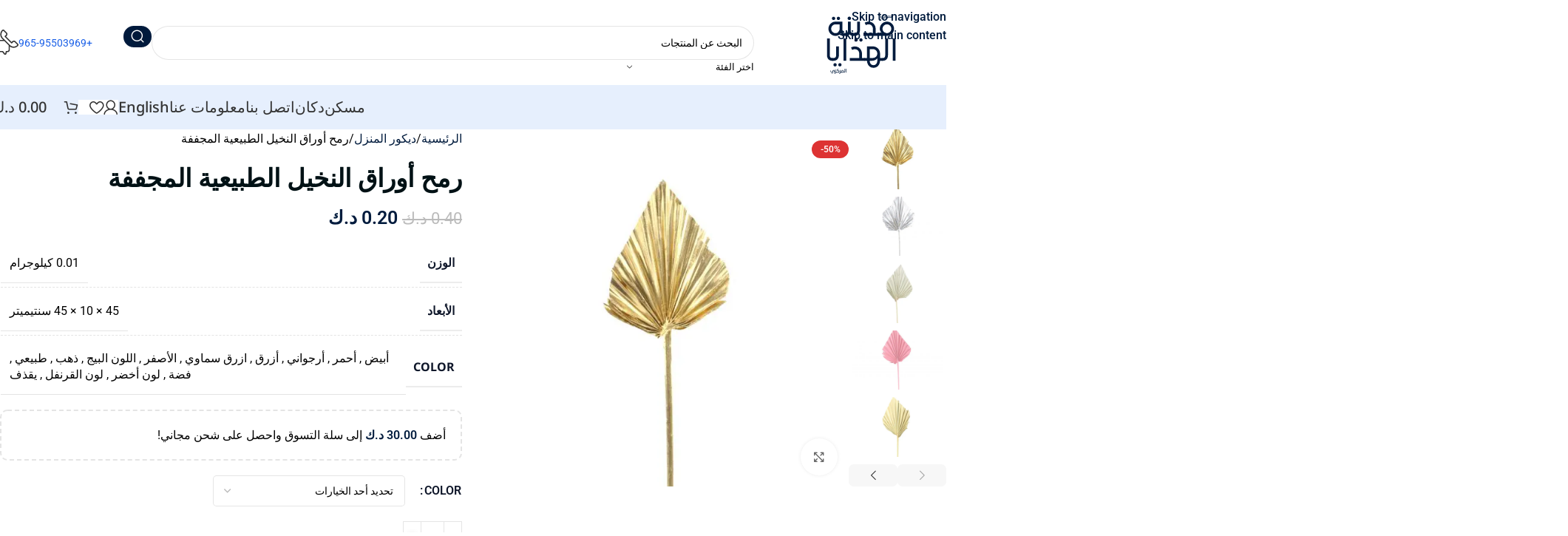

--- FILE ---
content_type: text/html; charset=UTF-8
request_url: https://giftcitykw.com/ar/product/%D8%B3%D8%B9%D9%81-%D8%A7%D9%84%D9%86%D8%AE%D9%8A%D9%84-%D8%A7%D9%84%D9%85%D8%AC%D9%81%D9%81/
body_size: 59614
content:
<!DOCTYPE html>
<html dir="rtl" lang="ar">
<head><meta charset="UTF-8"><script type="83519bad7fb7c6f0449221ae-text/javascript">if(navigator.userAgent.match(/MSIE|Internet Explorer/i)||navigator.userAgent.match(/Trident\/7\..*?rv:11/i)){var href=document.location.href;if(!href.match(/[?&]nowprocket/)){if(href.indexOf("?")==-1){if(href.indexOf("#")==-1){document.location.href=href+"?nowprocket=1"}else{document.location.href=href.replace("#","?nowprocket=1#")}}else{if(href.indexOf("#")==-1){document.location.href=href+"&nowprocket=1"}else{document.location.href=href.replace("#","&nowprocket=1#")}}}}</script><script type="83519bad7fb7c6f0449221ae-text/javascript">(()=>{class RocketLazyLoadScripts{constructor(){this.v="2.0.4",this.userEvents=["keydown","keyup","mousedown","mouseup","mousemove","mouseover","mouseout","touchmove","touchstart","touchend","touchcancel","wheel","click","dblclick","input"],this.attributeEvents=["onblur","onclick","oncontextmenu","ondblclick","onfocus","onmousedown","onmouseenter","onmouseleave","onmousemove","onmouseout","onmouseover","onmouseup","onmousewheel","onscroll","onsubmit"]}async t(){this.i(),this.o(),/iP(ad|hone)/.test(navigator.userAgent)&&this.h(),this.u(),this.l(this),this.m(),this.k(this),this.p(this),this._(),await Promise.all([this.R(),this.L()]),this.lastBreath=Date.now(),this.S(this),this.P(),this.D(),this.O(),this.M(),await this.C(this.delayedScripts.normal),await this.C(this.delayedScripts.defer),await this.C(this.delayedScripts.async),await this.T(),await this.F(),await this.j(),await this.A(),window.dispatchEvent(new Event("rocket-allScriptsLoaded")),this.everythingLoaded=!0,this.lastTouchEnd&&await new Promise(t=>setTimeout(t,500-Date.now()+this.lastTouchEnd)),this.I(),this.H(),this.U(),this.W()}i(){this.CSPIssue=sessionStorage.getItem("rocketCSPIssue"),document.addEventListener("securitypolicyviolation",t=>{this.CSPIssue||"script-src-elem"!==t.violatedDirective||"data"!==t.blockedURI||(this.CSPIssue=!0,sessionStorage.setItem("rocketCSPIssue",!0))},{isRocket:!0})}o(){window.addEventListener("pageshow",t=>{this.persisted=t.persisted,this.realWindowLoadedFired=!0},{isRocket:!0}),window.addEventListener("pagehide",()=>{this.onFirstUserAction=null},{isRocket:!0})}h(){let t;function e(e){t=e}window.addEventListener("touchstart",e,{isRocket:!0}),window.addEventListener("touchend",function i(o){o.changedTouches[0]&&t.changedTouches[0]&&Math.abs(o.changedTouches[0].pageX-t.changedTouches[0].pageX)<10&&Math.abs(o.changedTouches[0].pageY-t.changedTouches[0].pageY)<10&&o.timeStamp-t.timeStamp<200&&(window.removeEventListener("touchstart",e,{isRocket:!0}),window.removeEventListener("touchend",i,{isRocket:!0}),"INPUT"===o.target.tagName&&"text"===o.target.type||(o.target.dispatchEvent(new TouchEvent("touchend",{target:o.target,bubbles:!0})),o.target.dispatchEvent(new MouseEvent("mouseover",{target:o.target,bubbles:!0})),o.target.dispatchEvent(new PointerEvent("click",{target:o.target,bubbles:!0,cancelable:!0,detail:1,clientX:o.changedTouches[0].clientX,clientY:o.changedTouches[0].clientY})),event.preventDefault()))},{isRocket:!0})}q(t){this.userActionTriggered||("mousemove"!==t.type||this.firstMousemoveIgnored?"keyup"===t.type||"mouseover"===t.type||"mouseout"===t.type||(this.userActionTriggered=!0,this.onFirstUserAction&&this.onFirstUserAction()):this.firstMousemoveIgnored=!0),"click"===t.type&&t.preventDefault(),t.stopPropagation(),t.stopImmediatePropagation(),"touchstart"===this.lastEvent&&"touchend"===t.type&&(this.lastTouchEnd=Date.now()),"click"===t.type&&(this.lastTouchEnd=0),this.lastEvent=t.type,t.composedPath&&t.composedPath()[0].getRootNode()instanceof ShadowRoot&&(t.rocketTarget=t.composedPath()[0]),this.savedUserEvents.push(t)}u(){this.savedUserEvents=[],this.userEventHandler=this.q.bind(this),this.userEvents.forEach(t=>window.addEventListener(t,this.userEventHandler,{passive:!1,isRocket:!0})),document.addEventListener("visibilitychange",this.userEventHandler,{isRocket:!0})}U(){this.userEvents.forEach(t=>window.removeEventListener(t,this.userEventHandler,{passive:!1,isRocket:!0})),document.removeEventListener("visibilitychange",this.userEventHandler,{isRocket:!0}),this.savedUserEvents.forEach(t=>{(t.rocketTarget||t.target).dispatchEvent(new window[t.constructor.name](t.type,t))})}m(){const t="return false",e=Array.from(this.attributeEvents,t=>"data-rocket-"+t),i="["+this.attributeEvents.join("],[")+"]",o="[data-rocket-"+this.attributeEvents.join("],[data-rocket-")+"]",s=(e,i,o)=>{o&&o!==t&&(e.setAttribute("data-rocket-"+i,o),e["rocket"+i]=new Function("event",o),e.setAttribute(i,t))};new MutationObserver(t=>{for(const n of t)"attributes"===n.type&&(n.attributeName.startsWith("data-rocket-")||this.everythingLoaded?n.attributeName.startsWith("data-rocket-")&&this.everythingLoaded&&this.N(n.target,n.attributeName.substring(12)):s(n.target,n.attributeName,n.target.getAttribute(n.attributeName))),"childList"===n.type&&n.addedNodes.forEach(t=>{if(t.nodeType===Node.ELEMENT_NODE)if(this.everythingLoaded)for(const i of[t,...t.querySelectorAll(o)])for(const t of i.getAttributeNames())e.includes(t)&&this.N(i,t.substring(12));else for(const e of[t,...t.querySelectorAll(i)])for(const t of e.getAttributeNames())this.attributeEvents.includes(t)&&s(e,t,e.getAttribute(t))})}).observe(document,{subtree:!0,childList:!0,attributeFilter:[...this.attributeEvents,...e]})}I(){this.attributeEvents.forEach(t=>{document.querySelectorAll("[data-rocket-"+t+"]").forEach(e=>{this.N(e,t)})})}N(t,e){const i=t.getAttribute("data-rocket-"+e);i&&(t.setAttribute(e,i),t.removeAttribute("data-rocket-"+e))}k(t){Object.defineProperty(HTMLElement.prototype,"onclick",{get(){return this.rocketonclick||null},set(e){this.rocketonclick=e,this.setAttribute(t.everythingLoaded?"onclick":"data-rocket-onclick","this.rocketonclick(event)")}})}S(t){function e(e,i){let o=e[i];e[i]=null,Object.defineProperty(e,i,{get:()=>o,set(s){t.everythingLoaded?o=s:e["rocket"+i]=o=s}})}e(document,"onreadystatechange"),e(window,"onload"),e(window,"onpageshow");try{Object.defineProperty(document,"readyState",{get:()=>t.rocketReadyState,set(e){t.rocketReadyState=e},configurable:!0}),document.readyState="loading"}catch(t){console.log("WPRocket DJE readyState conflict, bypassing")}}l(t){this.originalAddEventListener=EventTarget.prototype.addEventListener,this.originalRemoveEventListener=EventTarget.prototype.removeEventListener,this.savedEventListeners=[],EventTarget.prototype.addEventListener=function(e,i,o){o&&o.isRocket||!t.B(e,this)&&!t.userEvents.includes(e)||t.B(e,this)&&!t.userActionTriggered||e.startsWith("rocket-")||t.everythingLoaded?t.originalAddEventListener.call(this,e,i,o):(t.savedEventListeners.push({target:this,remove:!1,type:e,func:i,options:o}),"mouseenter"!==e&&"mouseleave"!==e||t.originalAddEventListener.call(this,e,t.savedUserEvents.push,o))},EventTarget.prototype.removeEventListener=function(e,i,o){o&&o.isRocket||!t.B(e,this)&&!t.userEvents.includes(e)||t.B(e,this)&&!t.userActionTriggered||e.startsWith("rocket-")||t.everythingLoaded?t.originalRemoveEventListener.call(this,e,i,o):t.savedEventListeners.push({target:this,remove:!0,type:e,func:i,options:o})}}J(t,e){this.savedEventListeners=this.savedEventListeners.filter(i=>{let o=i.type,s=i.target||window;return e!==o||t!==s||(this.B(o,s)&&(i.type="rocket-"+o),this.$(i),!1)})}H(){EventTarget.prototype.addEventListener=this.originalAddEventListener,EventTarget.prototype.removeEventListener=this.originalRemoveEventListener,this.savedEventListeners.forEach(t=>this.$(t))}$(t){t.remove?this.originalRemoveEventListener.call(t.target,t.type,t.func,t.options):this.originalAddEventListener.call(t.target,t.type,t.func,t.options)}p(t){let e;function i(e){return t.everythingLoaded?e:e.split(" ").map(t=>"load"===t||t.startsWith("load.")?"rocket-jquery-load":t).join(" ")}function o(o){function s(e){const s=o.fn[e];o.fn[e]=o.fn.init.prototype[e]=function(){return this[0]===window&&t.userActionTriggered&&("string"==typeof arguments[0]||arguments[0]instanceof String?arguments[0]=i(arguments[0]):"object"==typeof arguments[0]&&Object.keys(arguments[0]).forEach(t=>{const e=arguments[0][t];delete arguments[0][t],arguments[0][i(t)]=e})),s.apply(this,arguments),this}}if(o&&o.fn&&!t.allJQueries.includes(o)){const e={DOMContentLoaded:[],"rocket-DOMContentLoaded":[]};for(const t in e)document.addEventListener(t,()=>{e[t].forEach(t=>t())},{isRocket:!0});o.fn.ready=o.fn.init.prototype.ready=function(i){function s(){parseInt(o.fn.jquery)>2?setTimeout(()=>i.bind(document)(o)):i.bind(document)(o)}return"function"==typeof i&&(t.realDomReadyFired?!t.userActionTriggered||t.fauxDomReadyFired?s():e["rocket-DOMContentLoaded"].push(s):e.DOMContentLoaded.push(s)),o([])},s("on"),s("one"),s("off"),t.allJQueries.push(o)}e=o}t.allJQueries=[],o(window.jQuery),Object.defineProperty(window,"jQuery",{get:()=>e,set(t){o(t)}})}P(){const t=new Map;document.write=document.writeln=function(e){const i=document.currentScript,o=document.createRange(),s=i.parentElement;let n=t.get(i);void 0===n&&(n=i.nextSibling,t.set(i,n));const c=document.createDocumentFragment();o.setStart(c,0),c.appendChild(o.createContextualFragment(e)),s.insertBefore(c,n)}}async R(){return new Promise(t=>{this.userActionTriggered?t():this.onFirstUserAction=t})}async L(){return new Promise(t=>{document.addEventListener("DOMContentLoaded",()=>{this.realDomReadyFired=!0,t()},{isRocket:!0})})}async j(){return this.realWindowLoadedFired?Promise.resolve():new Promise(t=>{window.addEventListener("load",t,{isRocket:!0})})}M(){this.pendingScripts=[];this.scriptsMutationObserver=new MutationObserver(t=>{for(const e of t)e.addedNodes.forEach(t=>{"SCRIPT"!==t.tagName||t.noModule||t.isWPRocket||this.pendingScripts.push({script:t,promise:new Promise(e=>{const i=()=>{const i=this.pendingScripts.findIndex(e=>e.script===t);i>=0&&this.pendingScripts.splice(i,1),e()};t.addEventListener("load",i,{isRocket:!0}),t.addEventListener("error",i,{isRocket:!0}),setTimeout(i,1e3)})})})}),this.scriptsMutationObserver.observe(document,{childList:!0,subtree:!0})}async F(){await this.X(),this.pendingScripts.length?(await this.pendingScripts[0].promise,await this.F()):this.scriptsMutationObserver.disconnect()}D(){this.delayedScripts={normal:[],async:[],defer:[]},document.querySelectorAll("script[type$=rocketlazyloadscript]").forEach(t=>{t.hasAttribute("data-rocket-src")?t.hasAttribute("async")&&!1!==t.async?this.delayedScripts.async.push(t):t.hasAttribute("defer")&&!1!==t.defer||"module"===t.getAttribute("data-rocket-type")?this.delayedScripts.defer.push(t):this.delayedScripts.normal.push(t):this.delayedScripts.normal.push(t)})}async _(){await this.L();let t=[];document.querySelectorAll("script[type$=rocketlazyloadscript][data-rocket-src]").forEach(e=>{let i=e.getAttribute("data-rocket-src");if(i&&!i.startsWith("data:")){i.startsWith("//")&&(i=location.protocol+i);try{const o=new URL(i).origin;o!==location.origin&&t.push({src:o,crossOrigin:e.crossOrigin||"module"===e.getAttribute("data-rocket-type")})}catch(t){}}}),t=[...new Map(t.map(t=>[JSON.stringify(t),t])).values()],this.Y(t,"preconnect")}async G(t){if(await this.K(),!0!==t.noModule||!("noModule"in HTMLScriptElement.prototype))return new Promise(e=>{let i;function o(){(i||t).setAttribute("data-rocket-status","executed"),e()}try{if(navigator.userAgent.includes("Firefox/")||""===navigator.vendor||this.CSPIssue)i=document.createElement("script"),[...t.attributes].forEach(t=>{let e=t.nodeName;"type"!==e&&("data-rocket-type"===e&&(e="type"),"data-rocket-src"===e&&(e="src"),i.setAttribute(e,t.nodeValue))}),t.text&&(i.text=t.text),t.nonce&&(i.nonce=t.nonce),i.hasAttribute("src")?(i.addEventListener("load",o,{isRocket:!0}),i.addEventListener("error",()=>{i.setAttribute("data-rocket-status","failed-network"),e()},{isRocket:!0}),setTimeout(()=>{i.isConnected||e()},1)):(i.text=t.text,o()),i.isWPRocket=!0,t.parentNode.replaceChild(i,t);else{const i=t.getAttribute("data-rocket-type"),s=t.getAttribute("data-rocket-src");i?(t.type=i,t.removeAttribute("data-rocket-type")):t.removeAttribute("type"),t.addEventListener("load",o,{isRocket:!0}),t.addEventListener("error",i=>{this.CSPIssue&&i.target.src.startsWith("data:")?(console.log("WPRocket: CSP fallback activated"),t.removeAttribute("src"),this.G(t).then(e)):(t.setAttribute("data-rocket-status","failed-network"),e())},{isRocket:!0}),s?(t.fetchPriority="high",t.removeAttribute("data-rocket-src"),t.src=s):t.src="data:text/javascript;base64,"+window.btoa(unescape(encodeURIComponent(t.text)))}}catch(i){t.setAttribute("data-rocket-status","failed-transform"),e()}});t.setAttribute("data-rocket-status","skipped")}async C(t){const e=t.shift();return e?(e.isConnected&&await this.G(e),this.C(t)):Promise.resolve()}O(){this.Y([...this.delayedScripts.normal,...this.delayedScripts.defer,...this.delayedScripts.async],"preload")}Y(t,e){this.trash=this.trash||[];let i=!0;var o=document.createDocumentFragment();t.forEach(t=>{const s=t.getAttribute&&t.getAttribute("data-rocket-src")||t.src;if(s&&!s.startsWith("data:")){const n=document.createElement("link");n.href=s,n.rel=e,"preconnect"!==e&&(n.as="script",n.fetchPriority=i?"high":"low"),t.getAttribute&&"module"===t.getAttribute("data-rocket-type")&&(n.crossOrigin=!0),t.crossOrigin&&(n.crossOrigin=t.crossOrigin),t.integrity&&(n.integrity=t.integrity),t.nonce&&(n.nonce=t.nonce),o.appendChild(n),this.trash.push(n),i=!1}}),document.head.appendChild(o)}W(){this.trash.forEach(t=>t.remove())}async T(){try{document.readyState="interactive"}catch(t){}this.fauxDomReadyFired=!0;try{await this.K(),this.J(document,"readystatechange"),document.dispatchEvent(new Event("rocket-readystatechange")),await this.K(),document.rocketonreadystatechange&&document.rocketonreadystatechange(),await this.K(),this.J(document,"DOMContentLoaded"),document.dispatchEvent(new Event("rocket-DOMContentLoaded")),await this.K(),this.J(window,"DOMContentLoaded"),window.dispatchEvent(new Event("rocket-DOMContentLoaded"))}catch(t){console.error(t)}}async A(){try{document.readyState="complete"}catch(t){}try{await this.K(),this.J(document,"readystatechange"),document.dispatchEvent(new Event("rocket-readystatechange")),await this.K(),document.rocketonreadystatechange&&document.rocketonreadystatechange(),await this.K(),this.J(window,"load"),window.dispatchEvent(new Event("rocket-load")),await this.K(),window.rocketonload&&window.rocketonload(),await this.K(),this.allJQueries.forEach(t=>t(window).trigger("rocket-jquery-load")),await this.K(),this.J(window,"pageshow");const t=new Event("rocket-pageshow");t.persisted=this.persisted,window.dispatchEvent(t),await this.K(),window.rocketonpageshow&&window.rocketonpageshow({persisted:this.persisted})}catch(t){console.error(t)}}async K(){Date.now()-this.lastBreath>45&&(await this.X(),this.lastBreath=Date.now())}async X(){return document.hidden?new Promise(t=>setTimeout(t)):new Promise(t=>requestAnimationFrame(t))}B(t,e){return e===document&&"readystatechange"===t||(e===document&&"DOMContentLoaded"===t||(e===window&&"DOMContentLoaded"===t||(e===window&&"load"===t||e===window&&"pageshow"===t)))}static run(){(new RocketLazyLoadScripts).t()}}RocketLazyLoadScripts.run()})();</script>
	
	<link rel="profile" href="https://gmpg.org/xfn/11">
	<link rel="pingback" href="https://giftcitykw.com/xmlrpc.php">

	<title>رمح أوراق النخيل الطبيعية المجففة &#8211; Gift City Central Market</title>
<link data-rocket-preload as="style" data-wpr-hosted-gf-parameters="family=Noto%20Sans%3A400%2C600%2C700%2C500&display=swap" href="https://giftcitykw.com/wp-content/cache/fonts/1/google-fonts/css/0/5/9/55c0e0fb27e71450d33a5c116a779.css" rel="preload">
<script src="/cdn-cgi/scripts/7d0fa10a/cloudflare-static/rocket-loader.min.js" data-cf-settings="83519bad7fb7c6f0449221ae-|49"></script><link data-wpr-hosted-gf-parameters="family=Noto%20Sans%3A400%2C600%2C700%2C500&display=swap" href="https://giftcitykw.com/wp-content/cache/fonts/1/google-fonts/css/0/5/9/55c0e0fb27e71450d33a5c116a779.css" media="print" onload="this.media=&#039;all&#039;" rel="stylesheet">
<noscript data-wpr-hosted-gf-parameters=""><link rel="stylesheet" href="https://fonts.googleapis.com/css?family=Noto%20Sans%3A400%2C600%2C700%2C500&#038;display=swap"></noscript>
<style id="rocket-critical-css">.wp-block-navigation{position:relative;--navigation-layout-justification-setting:flex-start;--navigation-layout-direction:row;--navigation-layout-wrap:wrap;--navigation-layout-justify:flex-start;--navigation-layout-align:center}.wp-block-navigation ul{margin-bottom:0;margin-left:0;margin-top:0;padding-left:0}.wp-block-navigation ul,.wp-block-navigation ul li{list-style:none;padding:0}.wp-block-navigation .wp-block-navigation-item{align-items:center;background-color:inherit;display:flex;position:relative}.wp-block-navigation .wp-block-navigation-item__content{display:block}.wp-block-navigation .wp-block-navigation-item__content.wp-block-navigation-item__content{color:inherit}.wp-block-navigation .wp-block-navigation__submenu-icon{align-self:center;background-color:inherit;border:none;color:currentColor;display:inline-block;font-size:inherit;height:.6em;line-height:0;margin-left:.25em;padding:0;width:.6em}.wp-block-navigation .wp-block-navigation__submenu-icon svg{display:inline-block;stroke:currentColor;height:inherit;margin-top:.075em;width:inherit}.wp-block-navigation.items-justified-right{--navigation-layout-justification-setting:flex-end;--navigation-layout-justify:flex-end}.wp-block-navigation .has-child .wp-block-navigation__submenu-container{align-items:normal;background-color:inherit;color:inherit;display:flex;flex-direction:column;height:0;left:-1px;opacity:0;overflow:hidden;position:absolute;top:100%;visibility:hidden;width:0;z-index:2}.wp-block-navigation .has-child .wp-block-navigation__submenu-container>.wp-block-navigation-item>.wp-block-navigation-item__content{display:flex;flex-grow:1}.wp-block-navigation .has-child .wp-block-navigation__submenu-container .wp-block-navigation-item__content{margin:0}@media (min-width:782px){.wp-block-navigation .has-child .wp-block-navigation__submenu-container .wp-block-navigation__submenu-container{left:100%;top:-1px}.wp-block-navigation .has-child .wp-block-navigation__submenu-container .wp-block-navigation__submenu-container:before{background:#0000;content:"";display:block;height:100%;position:absolute;right:100%;width:.5em}.wp-block-navigation .has-child .wp-block-navigation__submenu-container .wp-block-navigation__submenu-icon{margin-right:.25em}.wp-block-navigation .has-child .wp-block-navigation__submenu-container .wp-block-navigation__submenu-icon svg{transform:rotate(-90deg)}}.wp-block-navigation-submenu{display:flex;position:relative}.wp-block-navigation-submenu .wp-block-navigation__submenu-icon svg{stroke:currentColor}.wp-block-navigation__container,.wp-block-navigation__responsive-close,.wp-block-navigation__responsive-container,.wp-block-navigation__responsive-container-content,.wp-block-navigation__responsive-dialog{gap:inherit}.wp-block-navigation.items-justified-right .wp-block-navigation__container .has-child .wp-block-navigation__submenu-container{left:auto;right:0}.wp-block-navigation.items-justified-right .wp-block-navigation__container .has-child .wp-block-navigation__submenu-container .wp-block-navigation__submenu-container{left:-1px;right:-1px}@media (min-width:782px){.wp-block-navigation.items-justified-right .wp-block-navigation__container .has-child .wp-block-navigation__submenu-container .wp-block-navigation__submenu-container{left:auto;right:100%}}.wp-block-navigation:not(.has-background) .wp-block-navigation__submenu-container{background-color:#fff;border:1px solid #00000026}.wp-block-navigation:not(.has-text-color) .wp-block-navigation__submenu-container{color:#000}.wp-block-navigation__container{align-items:var(--navigation-layout-align,initial);display:flex;flex-direction:var(--navigation-layout-direction,initial);flex-wrap:var(--navigation-layout-wrap,wrap);justify-content:var(--navigation-layout-justify,initial);list-style:none;margin:0;padding-left:0}.wp-block-navigation__container:only-child{flex-grow:1}.wp-block-navigation__responsive-container{bottom:0;display:none;left:0;position:fixed;right:0;top:0}.wp-block-navigation__responsive-container .wp-block-navigation__responsive-container-content{align-items:var(--navigation-layout-align,initial);display:flex;flex-direction:var(--navigation-layout-direction,initial);flex-wrap:var(--navigation-layout-wrap,wrap);justify-content:var(--navigation-layout-justify,initial)}@media (min-width:600px){.wp-block-navigation__responsive-container:not(.hidden-by-default):not(.is-menu-open){background-color:inherit;display:block;position:relative;width:100%;z-index:auto}.wp-block-navigation__responsive-container:not(.hidden-by-default):not(.is-menu-open) .wp-block-navigation__responsive-container-close{display:none}}.wp-block-navigation__responsive-container-close,.wp-block-navigation__responsive-container-open{background:#0000;border:none;color:currentColor;margin:0;padding:0;text-transform:inherit;vertical-align:middle}.wp-block-navigation__responsive-container-close svg,.wp-block-navigation__responsive-container-open svg{fill:currentColor;display:block;height:24px;width:24px}.wp-block-navigation__responsive-container-open{display:flex}.wp-block-navigation__responsive-container-open.wp-block-navigation__responsive-container-open.wp-block-navigation__responsive-container-open{font-family:inherit;font-size:inherit;font-weight:inherit}@media (min-width:600px){.wp-block-navigation__responsive-container-open:not(.always-shown){display:none}}.wp-block-navigation__responsive-container-close{position:absolute;right:0;top:0;z-index:2}.wp-block-navigation__responsive-container-close.wp-block-navigation__responsive-container-close.wp-block-navigation__responsive-container-close{font-family:inherit;font-size:inherit;font-weight:inherit}.wp-block-navigation__responsive-close{width:100%}.wp-block-navigation__responsive-dialog{position:relative}.wc-block-grid__product-price{display:block}.screen-reader-text{clip:rect(1px,1px,1px,1px);word-wrap:normal!important;border:0;clip-path:inset(50%);height:1px;margin:-1px;overflow:hidden;overflow-wrap:normal!important;padding:0;position:absolute!important;width:1px}.woocommerce.wc-block-store-notices.alignwide{max-width:var(--wp--style--global--wide-size)}.wp-block-woocommerce-customer-account a{align-items:center;color:currentColor!important;display:flex;gap:.5em;line-height:1;padding:.5em;text-decoration:none!important;white-space:nowrap}.wp-block-woocommerce-customer-account a .wc-block-customer-account__account-icon{height:1.5em;width:1.5em}.wc-block-components-product-price{display:block}.wc-block-components-product-price .woocommerce-Price-amount{white-space:nowrap}:root{--drawer-width:480px;--neg-drawer-width:calc(var(--drawer-width)*-1)}.wc-block-components-drawer__screen-overlay{background-color:rgba(95,95,95,.35);bottom:0;left:0;opacity:1;position:fixed;right:0;top:0;z-index:9999}.wc-block-components-drawer__screen-overlay--is-hidden{opacity:0}.wc-block-components-drawer{background:#fff;border-left:1px solid color-mix(in srgb,currentColor 30%,transparent);display:block;height:100%;left:100%;max-width:100%;position:fixed;right:0;top:0;transform:translateX(max(-100%,var(--neg-drawer-width)));width:var(--drawer-width)}.wc-block-components-drawer__screen-overlay--is-hidden .wc-block-components-drawer{transform:translateX(0)}@media screen and (prefers-reduced-motion:reduce){.wc-block-components-drawer,.wc-block-components-drawer__screen-overlay{animation-name:none!important}}.wc-block-components-drawer__content{height:100dvh;position:relative}.woocommerce.wc-block-store-notices.alignwide{max-width:var(--wp--style--global--wide-size)}.wc-block-mini-cart__quantity-badge{align-items:center;display:flex;position:relative}.wc-block-mini-cart__badge{align-items:center;border-radius:1em;box-sizing:border-box;display:flex;font-size:.875em;font-weight:600;height:1.4285714286em;justify-content:center;left:100%;margin-left:-44%;min-width:1.4285714286em;padding:0 .25em;position:absolute;transform:translateY(-50%);white-space:nowrap;z-index:1}.wc-block-mini-cart__badge:empty{opacity:0}.wc-block-mini-cart__icon{display:block;height:2em;margin:-.25em;width:2em}.wc-block-mini-cart{display:inline-block}.wc-block-mini-cart__template-part,.wp-block-woocommerce-mini-cart-contents{height:100%}@media screen and (max-height:500px){.wp-block-woocommerce-mini-cart-contents{height:auto}.wc-block-mini-cart__drawer{overflow-y:auto}}.wc-block-mini-cart__button{align-items:center;background-color:transparent;border:none;color:inherit;display:flex;font-family:inherit;font-size:inherit;font-weight:inherit;gap:.5em;line-height:1;padding:.5em;white-space:nowrap}.wc-block-mini-cart__button .wc-block-mini-cart__icon{height:1.5em;margin:0;width:1.5em}.wc-block-mini-cart__drawer{font-size:1rem}.wc-block-mini-cart__drawer .wp-block-woocommerce-mini-cart-contents{box-sizing:border-box;justify-content:center;padding:0;position:relative}.wp-block-woocommerce-empty-mini-cart-contents-block,.wp-block-woocommerce-filled-mini-cart-contents-block{background:inherit;display:flex;flex-direction:column;height:100%;max-height:fill-available}.wp-block-woocommerce-empty-mini-cart-contents-block{justify-content:center}.wp-block-woocommerce-filled-mini-cart-contents-block{justify-content:space-between}:root{--drawer-width:480px;--neg-drawer-width:calc(var(--drawer-width)*-1)}.wc-block-components-drawer__screen-overlay{background-color:rgba(95,95,95,.35);bottom:0;left:0;opacity:1;position:fixed;right:0;top:0;z-index:9999}.wc-block-components-drawer__screen-overlay--is-hidden{opacity:0}.wc-block-components-drawer{background:#fff;border-left:1px solid color-mix(in srgb,currentColor 30%,transparent);display:block;height:100%;left:100%;max-width:100%;position:fixed;right:0;top:0;transform:translateX(max(-100%,var(--neg-drawer-width)));width:var(--drawer-width)}.wc-block-components-drawer__screen-overlay--is-hidden .wc-block-components-drawer{transform:translateX(0)}@media screen and (prefers-reduced-motion:reduce){.wc-block-components-drawer,.wc-block-components-drawer__screen-overlay{animation-name:none!important}}.wc-block-components-drawer__content{height:100dvh;position:relative}.woocommerce.wc-block-breadcrumbs{font-size:inherit}.woocommerce.wc-block-store-notices.alignwide{max-width:var(--wp--style--global--wide-size)}.woocommerce .wp-block-woocommerce-product-image-gallery{clear:both;max-width:512px;position:relative}.woocommerce .wp-block-woocommerce-product-image-gallery:after{clear:both;content:"";display:table}.woocommerce .wp-block-woocommerce-product-image-gallery .woocommerce-product-gallery.images{width:100%}.wc-block-add-to-cart-form .input-text{font-size:var(--wp--preset--font-size--small);padding:.9rem 1.1rem}.wp-block-woocommerce-add-to-cart-form{width:unset}.wp-block-woocommerce-add-to-cart-form form.cart{display:grid;grid-auto-flow:column;grid-template-columns:min-content auto auto}.wp-block-woocommerce-add-to-cart-form form.cart:before{grid-column:1/-1}.wp-block-woocommerce-add-to-cart-form form.cart .quantity{align-items:stretch;display:inline-flex}.wp-block-woocommerce-add-to-cart-form form.cart>:not(.quantity){grid-column:1/-1}.wp-block-woocommerce-add-to-cart-form form.cart>.single_add_to_cart_button{grid-column:2/3;justify-self:start}.wp-block-woocommerce-add-to-cart-form form.cart>.quantity:not(.wc-block-components-quantity-selector) .qty{margin-right:.5em;padding:0 5px}.wp-block-woocommerce-add-to-cart-form .quantity{margin-right:4px}.wp-block-woocommerce-add-to-cart-form .quantity .qty{box-sizing:content-box;text-align:center;width:3.631em}.wc-block-components-product-sku{display:block;overflow-wrap:break-word}:root{--woocommerce:#720eec;--wc-green:#7ad03a;--wc-red:#a00;--wc-orange:#ffba00;--wc-blue:#2ea2cc;--wc-primary:#720eec;--wc-primary-text:#fcfbfe;--wc-secondary:#e9e6ed;--wc-secondary-text:#515151;--wc-highlight:#958e09;--wc-highligh-text:white;--wc-content-bg:#fff;--wc-subtext:#767676;--wc-form-border-color:rgba(32, 7, 7, 0.8);--wc-form-border-radius:4px;--wc-form-border-width:1px}.woocommerce img,.woocommerce-page img{height:auto;max-width:100%}.woocommerce div.product div.images,.woocommerce-page div.product div.images{float:left;width:48%}:root{--woocommerce:#720eec;--wc-green:#7ad03a;--wc-red:#a00;--wc-orange:#ffba00;--wc-blue:#2ea2cc;--wc-primary:#720eec;--wc-primary-text:#fcfbfe;--wc-secondary:#e9e6ed;--wc-secondary-text:#515151;--wc-highlight:#958e09;--wc-highligh-text:white;--wc-content-bg:#fff;--wc-subtext:#767676;--wc-form-border-color:rgba(32, 7, 7, 0.8);--wc-form-border-radius:4px;--wc-form-border-width:1px}.screen-reader-text{clip:rect(1px,1px,1px,1px);height:1px;overflow:hidden;position:absolute!important;width:1px;word-wrap:normal!important}.woocommerce .woocommerce-breadcrumb{margin:0 0 1em;padding:0}.woocommerce .woocommerce-breadcrumb::after,.woocommerce .woocommerce-breadcrumb::before{content:" ";display:table}.woocommerce .woocommerce-breadcrumb::after{clear:both}.woocommerce .quantity .qty{width:3.631em;text-align:center}.woocommerce div.product{margin-bottom:0;position:relative}.woocommerce div.product div.images{margin-bottom:2em}.woocommerce div.product div.images img{display:block;width:100%;height:auto;box-shadow:none}.woocommerce div.product div.images.woocommerce-product-gallery{position:relative}.woocommerce div.product div.images .woocommerce-product-gallery__wrapper{margin:0;padding:0}.woocommerce div.product div.images .woocommerce-product-gallery__image a{display:block;outline-offset:-2px}.woocommerce div.product div.images .woocommerce-product-gallery__trigger{background:#fff;border:none;box-sizing:content-box;border-radius:100%;font-size:2em;height:36px;padding:0;position:absolute;right:.5em;text-indent:-9999px;top:.5em;width:36px;z-index:99}.woocommerce div.product div.images .woocommerce-product-gallery__trigger::before{border:2px solid #000;border-radius:100%;box-sizing:content-box;content:"";display:block;height:10px;left:9px;top:9px;position:absolute;width:10px}.woocommerce div.product div.images .woocommerce-product-gallery__trigger::after{background:#000;border-radius:6px;box-sizing:content-box;content:"";display:block;height:8px;left:22px;position:absolute;top:19px;transform:rotate(-45deg);width:2px}.woocommerce div.product div.images .woocommerce-product-gallery__trigger span[aria-hidden=true]{border:0;clip-path:inset(50%);height:1px;left:50%;margin:-1px;overflow:hidden;position:absolute;top:50%;width:1px}.woocommerce div.product form.cart{margin-bottom:2em}.woocommerce div.product form.cart::after,.woocommerce div.product form.cart::before{content:" ";display:table}.woocommerce div.product form.cart::after{clear:both}.woocommerce div.product form.cart div.quantity{float:left;margin:0 4px 0 0}.woocommerce div.product form.cart .button{vertical-align:middle;float:left}.woocommerce .cart .button{float:none}.woocommerce a.added_to_cart{padding-top:.5em;display:inline-block}:root{--woocommerce:#720eec;--wc-green:#7ad03a;--wc-red:#a00;--wc-orange:#ffba00;--wc-blue:#2ea2cc;--wc-primary:#720eec;--wc-primary-text:#fcfbfe;--wc-secondary:#e9e6ed;--wc-secondary-text:#515151;--wc-highlight:#958e09;--wc-highligh-text:white;--wc-content-bg:#fff;--wc-subtext:#767676;--wc-form-border-color:rgba(32, 7, 7, 0.8);--wc-form-border-radius:4px;--wc-form-border-width:1px}.woocommerce div.product::after{content:"";display:block;clear:both}.woocommerce div.product form.cart div.quantity{float:none;vertical-align:middle}.woocommerce div.product form.cart div.quantity .qty{margin-right:.5em}.woocommerce div.product form.cart button.single_add_to_cart_button,.woocommerce div.product form.cart button[name=add-to-cart]{display:inline-block;float:none;margin-top:0;margin-bottom:0;vertical-align:middle;word-break:normal}.woocommerce .wc-block-components-product-price bdi{text-decoration:none}a.added_to_cart{display:block;margin-top:1em}.woocommerce-page .input-text{font-size:var(--wp--preset--font-size--small)}.woocommerce-page label{margin-bottom:.7em}button.pswp__button{box-shadow:none!important;background-image:var(--wpr-bg-c37f1919-f0e7-4640-aaa9-3f7e50475b0e)!important}button.pswp__button,button.pswp__button--arrow--left::before,button.pswp__button--arrow--right::before{background-color:transparent!important}button.pswp__button--arrow--left,button.pswp__button--arrow--right{background-image:none!important}.pswp{display:none;position:absolute;width:100%;height:100%;left:0;top:0;overflow:hidden;-ms-touch-action:none;touch-action:none;z-index:1500;-webkit-text-size-adjust:100%;-webkit-backface-visibility:hidden;outline:0}.pswp *{-webkit-box-sizing:border-box;box-sizing:border-box}.pswp__bg{position:absolute;left:0;top:0;width:100%;height:100%;background:#000;opacity:0;-webkit-transform:translateZ(0);transform:translateZ(0);-webkit-backface-visibility:hidden;will-change:opacity}.pswp__scroll-wrap{position:absolute;left:0;top:0;width:100%;height:100%;overflow:hidden}.pswp__container{-ms-touch-action:none;touch-action:none;position:absolute;left:0;right:0;top:0;bottom:0}.pswp__container{-webkit-touch-callout:none}.pswp__bg{will-change:opacity}.pswp__container{-webkit-backface-visibility:hidden}.pswp__item{position:absolute;left:0;right:0;top:0;bottom:0;overflow:hidden}.pswp__button{width:44px;height:44px;position:relative;background:0 0;overflow:visible;-webkit-appearance:none;display:block;border:0;padding:0;margin:0;float:left;opacity:.75;-webkit-box-shadow:none;box-shadow:none}.pswp__button::-moz-focus-inner{padding:0;border:0}.pswp__button,.pswp__button--arrow--left:before,.pswp__button--arrow--right:before{background:var(--wpr-bg-262b3809-bfcf-4685-9ef3-b5e3c4dd3fc2) 0 0 no-repeat;background-size:264px 88px;width:44px;height:44px}.pswp__button--close{background-position:0 -44px}.pswp__button--share{background-position:-44px -44px}.pswp__button--fs{display:none}.pswp__button--zoom{display:none;background-position:-88px 0}.pswp__button--arrow--left,.pswp__button--arrow--right{background:0 0;top:50%;margin-top:-50px;width:70px;height:100px;position:absolute}.pswp__button--arrow--left{left:0}.pswp__button--arrow--right{right:0}.pswp__button--arrow--left:before,.pswp__button--arrow--right:before{content:'';top:35px;background-color:rgba(0,0,0,.3);height:30px;width:32px;position:absolute}.pswp__button--arrow--left:before{left:6px;background-position:-138px -44px}.pswp__button--arrow--right:before{right:6px;background-position:-94px -44px}.pswp__share-modal{display:block;background:rgba(0,0,0,.5);width:100%;height:100%;top:0;left:0;padding:10px;position:absolute;z-index:1600;opacity:0;-webkit-backface-visibility:hidden;will-change:opacity}.pswp__share-modal--hidden{display:none}.pswp__share-tooltip{z-index:1620;position:absolute;background:#fff;top:56px;border-radius:2px;display:block;width:auto;right:44px;-webkit-box-shadow:0 2px 5px rgba(0,0,0,.25);box-shadow:0 2px 5px rgba(0,0,0,.25);-webkit-transform:translateY(6px);-ms-transform:translateY(6px);transform:translateY(6px);-webkit-backface-visibility:hidden;will-change:transform}.pswp__counter{position:relative;left:0;top:0;height:44px;font-size:13px;line-height:44px;color:#fff;opacity:.75;padding:0 10px;margin-inline-end:auto}.pswp__caption{position:absolute;left:0;bottom:0;width:100%;min-height:44px}.pswp__caption__center{text-align:left;max-width:420px;margin:0 auto;font-size:13px;padding:10px;line-height:20px;color:#ccc}.pswp__preloader{width:44px;height:44px;position:absolute;top:0;left:50%;margin-left:-22px;opacity:0;will-change:opacity;direction:ltr}.pswp__preloader__icn{width:20px;height:20px;margin:12px}@media screen and (max-width:1024px){.pswp__preloader{position:relative;left:auto;top:auto;margin:0;float:right}}.pswp__ui{-webkit-font-smoothing:auto;visibility:visible;opacity:1;z-index:1550}.pswp__top-bar{position:absolute;left:0;top:0;height:44px;width:100%;display:flex;justify-content:flex-end}.pswp__caption,.pswp__top-bar{-webkit-backface-visibility:hidden;will-change:opacity}.pswp__caption,.pswp__top-bar{background-color:rgba(0,0,0,.5)}.pswp__ui--hidden .pswp__button--arrow--left,.pswp__ui--hidden .pswp__button--arrow--right,.pswp__ui--hidden .pswp__caption,.pswp__ui--hidden .pswp__top-bar{opacity:.001}</style>
<meta name='robots' content='max-image-preview:large' />
<link rel="alternate" hreflang="en" href="https://giftcitykw.com/product/dried-palm-leaf/" />
<link rel="alternate" hreflang="ar" href="https://giftcitykw.com/ar/product/%d8%b3%d8%b9%d9%81-%d8%a7%d9%84%d9%86%d8%ae%d9%8a%d9%84-%d8%a7%d9%84%d9%85%d8%ac%d9%81%d9%81/" />
<link rel="alternate" hreflang="x-default" href="https://giftcitykw.com/product/dried-palm-leaf/" />
<!-- Google tag (gtag.js) consent mode dataLayer added by Site Kit -->
<script type="83519bad7fb7c6f0449221ae-text/javascript" id="google_gtagjs-js-consent-mode-data-layer">
/* <![CDATA[ */
window.dataLayer = window.dataLayer || [];function gtag(){dataLayer.push(arguments);}
gtag('consent', 'default', {"ad_personalization":"denied","ad_storage":"denied","ad_user_data":"denied","analytics_storage":"denied","functionality_storage":"denied","security_storage":"denied","personalization_storage":"denied","region":["AT","BE","BG","CH","CY","CZ","DE","DK","EE","ES","FI","FR","GB","GR","HR","HU","IE","IS","IT","LI","LT","LU","LV","MT","NL","NO","PL","PT","RO","SE","SI","SK"],"wait_for_update":500});
window._googlesitekitConsentCategoryMap = {"statistics":["analytics_storage"],"marketing":["ad_storage","ad_user_data","ad_personalization"],"functional":["functionality_storage","security_storage"],"preferences":["personalization_storage"]};
window._googlesitekitConsents = {"ad_personalization":"denied","ad_storage":"denied","ad_user_data":"denied","analytics_storage":"denied","functionality_storage":"denied","security_storage":"denied","personalization_storage":"denied","region":["AT","BE","BG","CH","CY","CZ","DE","DK","EE","ES","FI","FR","GB","GR","HR","HU","IE","IS","IT","LI","LT","LU","LV","MT","NL","NO","PL","PT","RO","SE","SI","SK"],"wait_for_update":500};
/* ]]> */
</script>
<!-- End Google tag (gtag.js) consent mode dataLayer added by Site Kit -->
<link rel='dns-prefetch' href='//www.googletagmanager.com' />
<link rel='dns-prefetch' href='//capi-automation.s3.us-east-2.amazonaws.com' />
<link rel='dns-prefetch' href='//fonts.googleapis.com' />

<link rel="alternate" type="application/rss+xml" title="Gift City Central Market &laquo; الخلاصة" href="https://giftcitykw.com/ar/feed/" />
<link rel="alternate" type="application/rss+xml" title="Gift City Central Market &laquo; خلاصة التعليقات" href="https://giftcitykw.com/ar/comments/feed/" />
<link rel="alternate" title="oEmbed (JSON)" type="application/json+oembed" href="https://giftcitykw.com/ar/wp-json/oembed/1.0/embed?url=https%3A%2F%2Fgiftcitykw.com%2Far%2Fproduct%2F%25d8%25b3%25d8%25b9%25d9%2581-%25d8%25a7%25d9%2584%25d9%2586%25d8%25ae%25d9%258a%25d9%2584-%25d8%25a7%25d9%2584%25d9%2585%25d8%25ac%25d9%2581%25d9%2581%2F" />
<link rel="alternate" title="oEmbed (XML)" type="text/xml+oembed" href="https://giftcitykw.com/ar/wp-json/oembed/1.0/embed?url=https%3A%2F%2Fgiftcitykw.com%2Far%2Fproduct%2F%25d8%25b3%25d8%25b9%25d9%2581-%25d8%25a7%25d9%2584%25d9%2586%25d8%25ae%25d9%258a%25d9%2584-%25d8%25a7%25d9%2584%25d9%2585%25d8%25ac%25d9%2581%25d9%2581%2F&#038;format=xml" />
<style id='wp-img-auto-sizes-contain-inline-css' type='text/css'>
img:is([sizes=auto i],[sizes^="auto," i]){contain-intrinsic-size:3000px 1500px}
/*# sourceURL=wp-img-auto-sizes-contain-inline-css */
</style>
<style id='safe-svg-svg-icon-style-inline-css' type='text/css'>
.safe-svg-cover{text-align:center}.safe-svg-cover .safe-svg-inside{display:inline-block;max-width:100%}.safe-svg-cover svg{fill:currentColor;height:100%;max-height:100%;max-width:100%;width:100%}

/*# sourceURL=https://giftcitykw.com/wp-content/plugins/safe-svg/dist/safe-svg-block-frontend.css */
</style>
<script src="/cdn-cgi/scripts/7d0fa10a/cloudflare-static/rocket-loader.min.js" data-cf-settings="83519bad7fb7c6f0449221ae-|49"></script><link data-minify="1" rel='preload'  href='https://giftcitykw.com/wp-content/cache/min/1/wp-content/plugins/sitepress-multilingual-cms/dist/css/blocks/styles.css?ver=1767419450' data-rocket-async="style" as="style" onload="this.onload=null;this.rel='stylesheet'" onerror="this.removeAttribute('data-rocket-async')"  type='text/css' media='all' />
<style id='woocommerce-inline-inline-css' type='text/css'>
.woocommerce form .form-row .required { visibility: visible; }
/*# sourceURL=woocommerce-inline-inline-css */
</style>
<script src="/cdn-cgi/scripts/7d0fa10a/cloudflare-static/rocket-loader.min.js" data-cf-settings="83519bad7fb7c6f0449221ae-|49"></script><link rel='preload'  href='https://giftcitykw.com/wp-content/plugins/sitepress-multilingual-cms/templates/language-switchers/legacy-list-horizontal/style.min.css?ver=1' data-rocket-async="style" as="style" onload="this.onload=null;this.rel='stylesheet'" onerror="this.removeAttribute('data-rocket-async')"  type='text/css' media='all' />
<script src="/cdn-cgi/scripts/7d0fa10a/cloudflare-static/rocket-loader.min.js" data-cf-settings="83519bad7fb7c6f0449221ae-|49"></script><link rel='preload'  href='https://giftcitykw.com/wp-content/plugins/sitepress-multilingual-cms/templates/language-switchers/menu-item/style.min.css?ver=1' data-rocket-async="style" as="style" onload="this.onload=null;this.rel='stylesheet'" onerror="this.removeAttribute('data-rocket-async')"  type='text/css' media='all' />
<script src="/cdn-cgi/scripts/7d0fa10a/cloudflare-static/rocket-loader.min.js" data-cf-settings="83519bad7fb7c6f0449221ae-|49"></script><link data-minify="1" rel='preload'  href='https://giftcitykw.com/wp-content/cache/min/1/wp-content/plugins/elementor/assets/lib/eicons/css/elementor-icons.min.css?ver=1767419451' data-rocket-async="style" as="style" onload="this.onload=null;this.rel='stylesheet'" onerror="this.removeAttribute('data-rocket-async')"  type='text/css' media='all' />
<script src="/cdn-cgi/scripts/7d0fa10a/cloudflare-static/rocket-loader.min.js" data-cf-settings="83519bad7fb7c6f0449221ae-|49"></script><link rel='preload'  href='https://giftcitykw.com/wp-content/plugins/elementor/assets/css/frontend.min.css?ver=3.34.0' data-rocket-async="style" as="style" onload="this.onload=null;this.rel='stylesheet'" onerror="this.removeAttribute('data-rocket-async')"  type='text/css' media='all' />
<style id='elementor-frontend-inline-css' type='text/css'>
.elementor-kit-57017{--e-global-color-primary:#001B3D;--e-global-color-secondary:#FFFFFF;--e-global-color-text:#7A7A7A;--e-global-color-accent:#FFBF3D;--e-global-color-85b4761:#000000;--e-global-typography-primary-font-family:"Roboto";--e-global-typography-primary-font-size:40px;--e-global-typography-primary-font-weight:900;--e-global-typography-secondary-font-family:"Roboto";--e-global-typography-secondary-font-weight:900;--e-global-typography-text-font-family:"Roboto";--e-global-typography-text-font-size:16px;--e-global-typography-text-font-weight:500;color:#000000;font-family:"Roboto", Sans-serif;font-size:16px;}.elementor-kit-57017 button,.elementor-kit-57017 input[type="button"],.elementor-kit-57017 input[type="submit"],.elementor-kit-57017 .elementor-button{background-color:#001B3D;font-family:var( --e-global-typography-text-font-family ), Sans-serif;font-size:var( --e-global-typography-text-font-size );font-weight:var( --e-global-typography-text-font-weight );text-shadow:0px 0px 10px rgba(0,0,0,0.3);color:#FFFFFF;border-style:solid;border-width:2px 2px 2px 2px;}.elementor-kit-57017 button:hover,.elementor-kit-57017 button:focus,.elementor-kit-57017 input[type="button"]:hover,.elementor-kit-57017 input[type="button"]:focus,.elementor-kit-57017 input[type="submit"]:hover,.elementor-kit-57017 input[type="submit"]:focus,.elementor-kit-57017 .elementor-button:hover,.elementor-kit-57017 .elementor-button:focus{background-color:#FFBF3D;color:var( --e-global-color-primary );border-style:solid;border-width:2px 2px 2px 2px;}.elementor-kit-57017 a{color:var( --e-global-color-primary );font-family:var( --e-global-typography-text-font-family ), Sans-serif;font-size:var( --e-global-typography-text-font-size );font-weight:var( --e-global-typography-text-font-weight );}.elementor-kit-57017 h1{color:#001115;}.elementor-kit-57017 h2{color:#001115;font-family:"Roboto", Sans-serif;font-size:40px;font-weight:900;}.elementor-kit-57017 h3{color:#000000;}.elementor-section.elementor-section-boxed > .elementor-container{max-width:1500px;}.e-con{--container-max-width:1500px;}.elementor-widget:not(:last-child){margin-block-end:20px;}.elementor-element{--widgets-spacing:20px 20px;--widgets-spacing-row:20px;--widgets-spacing-column:20px;}{}h1.entry-title{display:var(--page-title-display);}@media(max-width:1024px){.elementor-kit-57017 a{font-size:var( --e-global-typography-text-font-size );}.elementor-kit-57017 button,.elementor-kit-57017 input[type="button"],.elementor-kit-57017 input[type="submit"],.elementor-kit-57017 .elementor-button{font-size:var( --e-global-typography-text-font-size );}.elementor-section.elementor-section-boxed > .elementor-container{max-width:1024px;}.e-con{--container-max-width:1024px;}}@media(max-width:767px){.elementor-kit-57017{--e-global-typography-secondary-font-size:20px;}.elementor-kit-57017 a{font-size:var( --e-global-typography-text-font-size );}.elementor-kit-57017 button,.elementor-kit-57017 input[type="button"],.elementor-kit-57017 input[type="submit"],.elementor-kit-57017 .elementor-button{font-size:var( --e-global-typography-text-font-size );}.elementor-section.elementor-section-boxed > .elementor-container{max-width:767px;}.e-con{--container-max-width:767px;}}
/*# sourceURL=elementor-frontend-inline-css */
</style>
<script src="/cdn-cgi/scripts/7d0fa10a/cloudflare-static/rocket-loader.min.js" data-cf-settings="83519bad7fb7c6f0449221ae-|49"></script><link data-minify="1" rel='preload'  href='https://giftcitykw.com/wp-content/cache/min/1/wp-content/plugins/elementor/assets/lib/font-awesome/css/all.min.css?ver=1767419451' data-rocket-async="style" as="style" onload="this.onload=null;this.rel='stylesheet'" onerror="this.removeAttribute('data-rocket-async')"  type='text/css' media='all' />
<script src="/cdn-cgi/scripts/7d0fa10a/cloudflare-static/rocket-loader.min.js" data-cf-settings="83519bad7fb7c6f0449221ae-|49"></script><link rel='preload'  href='https://giftcitykw.com/wp-content/plugins/elementor/assets/lib/font-awesome/css/v4-shims.min.css?ver=3.34.0' data-rocket-async="style" as="style" onload="this.onload=null;this.rel='stylesheet'" onerror="this.removeAttribute('data-rocket-async')"  type='text/css' media='all' />
<script src="/cdn-cgi/scripts/7d0fa10a/cloudflare-static/rocket-loader.min.js" data-cf-settings="83519bad7fb7c6f0449221ae-|49"></script><link rel='preload'  href='https://giftcitykw.com/wp-content/cache/background-css/1/giftcitykw.com/wp-content/themes/woodmart/css/parts/base-rtl.min.css?ver=8.3.8&wpr_t=1768859355' data-rocket-async="style" as="style" onload="this.onload=null;this.rel='stylesheet'" onerror="this.removeAttribute('data-rocket-async')"  type='text/css' media='all' />
<script src="/cdn-cgi/scripts/7d0fa10a/cloudflare-static/rocket-loader.min.js" data-cf-settings="83519bad7fb7c6f0449221ae-|49"></script><link rel='preload'  href='https://giftcitykw.com/wp-content/themes/woodmart/css/parts/helpers-wpb-elem.min.css?ver=8.3.8' data-rocket-async="style" as="style" onload="this.onload=null;this.rel='stylesheet'" onerror="this.removeAttribute('data-rocket-async')"  type='text/css' media='all' />
<script src="/cdn-cgi/scripts/7d0fa10a/cloudflare-static/rocket-loader.min.js" data-cf-settings="83519bad7fb7c6f0449221ae-|49"></script><link rel='preload'  href='https://giftcitykw.com/wp-content/themes/woodmart/css/parts/opt-lazy-load.min.css?ver=8.3.8' data-rocket-async="style" as="style" onload="this.onload=null;this.rel='stylesheet'" onerror="this.removeAttribute('data-rocket-async')"  type='text/css' media='all' />
<script src="/cdn-cgi/scripts/7d0fa10a/cloudflare-static/rocket-loader.min.js" data-cf-settings="83519bad7fb7c6f0449221ae-|49"></script><link rel='preload'  href='https://giftcitykw.com/wp-content/themes/woodmart/css/parts/int-wpml-rtl.min.css?ver=8.3.8' data-rocket-async="style" as="style" onload="this.onload=null;this.rel='stylesheet'" onerror="this.removeAttribute('data-rocket-async')"  type='text/css' media='all' />
<script src="/cdn-cgi/scripts/7d0fa10a/cloudflare-static/rocket-loader.min.js" data-cf-settings="83519bad7fb7c6f0449221ae-|49"></script><link rel='preload'  href='https://giftcitykw.com/wp-content/themes/woodmart/css/parts/int-wpml-curr-switch.min.css?ver=8.3.8' data-rocket-async="style" as="style" onload="this.onload=null;this.rel='stylesheet'" onerror="this.removeAttribute('data-rocket-async')"  type='text/css' media='all' />
<script src="/cdn-cgi/scripts/7d0fa10a/cloudflare-static/rocket-loader.min.js" data-cf-settings="83519bad7fb7c6f0449221ae-|49"></script><link rel='preload'  href='https://giftcitykw.com/wp-content/themes/woodmart/css/parts/int-elem-base-rtl.min.css?ver=8.3.8' data-rocket-async="style" as="style" onload="this.onload=null;this.rel='stylesheet'" onerror="this.removeAttribute('data-rocket-async')"  type='text/css' media='all' />
<script src="/cdn-cgi/scripts/7d0fa10a/cloudflare-static/rocket-loader.min.js" data-cf-settings="83519bad7fb7c6f0449221ae-|49"></script><link rel='preload'  href='https://giftcitykw.com/wp-content/themes/woodmart/css/parts/woocommerce-base-rtl.min.css?ver=8.3.8' data-rocket-async="style" as="style" onload="this.onload=null;this.rel='stylesheet'" onerror="this.removeAttribute('data-rocket-async')"  type='text/css' media='all' />
<script src="/cdn-cgi/scripts/7d0fa10a/cloudflare-static/rocket-loader.min.js" data-cf-settings="83519bad7fb7c6f0449221ae-|49"></script><link rel='preload'  href='https://giftcitykw.com/wp-content/themes/woodmart/css/parts/mod-star-rating.min.css?ver=8.3.8' data-rocket-async="style" as="style" onload="this.onload=null;this.rel='stylesheet'" onerror="this.removeAttribute('data-rocket-async')"  type='text/css' media='all' />
<script src="/cdn-cgi/scripts/7d0fa10a/cloudflare-static/rocket-loader.min.js" data-cf-settings="83519bad7fb7c6f0449221ae-|49"></script><link rel='preload'  href='https://giftcitykw.com/wp-content/themes/woodmart/css/parts/woo-mod-block-notices-rtl.min.css?ver=8.3.8' data-rocket-async="style" as="style" onload="this.onload=null;this.rel='stylesheet'" onerror="this.removeAttribute('data-rocket-async')"  type='text/css' media='all' />
<script src="/cdn-cgi/scripts/7d0fa10a/cloudflare-static/rocket-loader.min.js" data-cf-settings="83519bad7fb7c6f0449221ae-|49"></script><link rel='preload'  href='https://giftcitykw.com/wp-content/themes/woodmart/css/parts/woo-mod-quantity.min.css?ver=8.3.8' data-rocket-async="style" as="style" onload="this.onload=null;this.rel='stylesheet'" onerror="this.removeAttribute('data-rocket-async')"  type='text/css' media='all' />
<script src="/cdn-cgi/scripts/7d0fa10a/cloudflare-static/rocket-loader.min.js" data-cf-settings="83519bad7fb7c6f0449221ae-|49"></script><link rel='preload'  href='https://giftcitykw.com/wp-content/themes/woodmart/css/parts/woo-opt-free-progress-bar.min.css?ver=8.3.8' data-rocket-async="style" as="style" onload="this.onload=null;this.rel='stylesheet'" onerror="this.removeAttribute('data-rocket-async')"  type='text/css' media='all' />
<script src="/cdn-cgi/scripts/7d0fa10a/cloudflare-static/rocket-loader.min.js" data-cf-settings="83519bad7fb7c6f0449221ae-|49"></script><link rel='preload'  href='https://giftcitykw.com/wp-content/themes/woodmart/css/parts/woo-mod-progress-bar.min.css?ver=8.3.8' data-rocket-async="style" as="style" onload="this.onload=null;this.rel='stylesheet'" onerror="this.removeAttribute('data-rocket-async')"  type='text/css' media='all' />
<script src="/cdn-cgi/scripts/7d0fa10a/cloudflare-static/rocket-loader.min.js" data-cf-settings="83519bad7fb7c6f0449221ae-|49"></script><link rel='preload'  href='https://giftcitykw.com/wp-content/themes/woodmart/css/parts/woo-single-prod-el-base.min.css?ver=8.3.8' data-rocket-async="style" as="style" onload="this.onload=null;this.rel='stylesheet'" onerror="this.removeAttribute('data-rocket-async')"  type='text/css' media='all' />
<script src="/cdn-cgi/scripts/7d0fa10a/cloudflare-static/rocket-loader.min.js" data-cf-settings="83519bad7fb7c6f0449221ae-|49"></script><link rel='preload'  href='https://giftcitykw.com/wp-content/themes/woodmart/css/parts/woo-mod-stock-status.min.css?ver=8.3.8' data-rocket-async="style" as="style" onload="this.onload=null;this.rel='stylesheet'" onerror="this.removeAttribute('data-rocket-async')"  type='text/css' media='all' />
<script src="/cdn-cgi/scripts/7d0fa10a/cloudflare-static/rocket-loader.min.js" data-cf-settings="83519bad7fb7c6f0449221ae-|49"></script><link rel='preload'  href='https://giftcitykw.com/wp-content/themes/woodmart/css/parts/woo-opt-hide-larger-price.min.css?ver=8.3.8' data-rocket-async="style" as="style" onload="this.onload=null;this.rel='stylesheet'" onerror="this.removeAttribute('data-rocket-async')"  type='text/css' media='all' />
<script src="/cdn-cgi/scripts/7d0fa10a/cloudflare-static/rocket-loader.min.js" data-cf-settings="83519bad7fb7c6f0449221ae-|49"></script><link rel='preload'  href='https://giftcitykw.com/wp-content/themes/woodmart/css/parts/woo-mod-shop-attributes.min.css?ver=8.3.8' data-rocket-async="style" as="style" onload="this.onload=null;this.rel='stylesheet'" onerror="this.removeAttribute('data-rocket-async')"  type='text/css' media='all' />
<script src="/cdn-cgi/scripts/7d0fa10a/cloudflare-static/rocket-loader.min.js" data-cf-settings="83519bad7fb7c6f0449221ae-|49"></script><link data-minify="1" rel='preload'  href='https://giftcitykw.com/wp-content/cache/min/1/wp-content/themes/woodmart-child/style.css?ver=1767419451' data-rocket-async="style" as="style" onload="this.onload=null;this.rel='stylesheet'" onerror="this.removeAttribute('data-rocket-async')"  type='text/css' media='all' />
<script src="/cdn-cgi/scripts/7d0fa10a/cloudflare-static/rocket-loader.min.js" data-cf-settings="83519bad7fb7c6f0449221ae-|49"></script><link rel='preload'  href='https://giftcitykw.com/wp-content/themes/woodmart/css/parts/header-base-rtl.min.css?ver=8.3.8' data-rocket-async="style" as="style" onload="this.onload=null;this.rel='stylesheet'" onerror="this.removeAttribute('data-rocket-async')"  type='text/css' media='all' />
<script src="/cdn-cgi/scripts/7d0fa10a/cloudflare-static/rocket-loader.min.js" data-cf-settings="83519bad7fb7c6f0449221ae-|49"></script><link rel='preload'  href='https://giftcitykw.com/wp-content/themes/woodmart/css/parts/mod-tools.min.css?ver=8.3.8' data-rocket-async="style" as="style" onload="this.onload=null;this.rel='stylesheet'" onerror="this.removeAttribute('data-rocket-async')"  type='text/css' media='all' />
<script src="/cdn-cgi/scripts/7d0fa10a/cloudflare-static/rocket-loader.min.js" data-cf-settings="83519bad7fb7c6f0449221ae-|49"></script><link rel='preload'  href='https://giftcitykw.com/wp-content/themes/woodmart/css/parts/header-el-search-rtl.min.css?ver=8.3.8' data-rocket-async="style" as="style" onload="this.onload=null;this.rel='stylesheet'" onerror="this.removeAttribute('data-rocket-async')"  type='text/css' media='all' />
<script src="/cdn-cgi/scripts/7d0fa10a/cloudflare-static/rocket-loader.min.js" data-cf-settings="83519bad7fb7c6f0449221ae-|49"></script><link rel='preload'  href='https://giftcitykw.com/wp-content/themes/woodmart/css/parts/header-el-search-form-rtl.min.css?ver=8.3.8' data-rocket-async="style" as="style" onload="this.onload=null;this.rel='stylesheet'" onerror="this.removeAttribute('data-rocket-async')"  type='text/css' media='all' />
<script src="/cdn-cgi/scripts/7d0fa10a/cloudflare-static/rocket-loader.min.js" data-cf-settings="83519bad7fb7c6f0449221ae-|49"></script><link rel='preload'  href='https://giftcitykw.com/wp-content/themes/woodmart/css/parts/wd-search-form.min.css?ver=8.3.8' data-rocket-async="style" as="style" onload="this.onload=null;this.rel='stylesheet'" onerror="this.removeAttribute('data-rocket-async')"  type='text/css' media='all' />
<script src="/cdn-cgi/scripts/7d0fa10a/cloudflare-static/rocket-loader.min.js" data-cf-settings="83519bad7fb7c6f0449221ae-|49"></script><link rel='preload'  href='https://giftcitykw.com/wp-content/themes/woodmart/css/parts/wd-search-results.min.css?ver=8.3.8' data-rocket-async="style" as="style" onload="this.onload=null;this.rel='stylesheet'" onerror="this.removeAttribute('data-rocket-async')"  type='text/css' media='all' />
<script src="/cdn-cgi/scripts/7d0fa10a/cloudflare-static/rocket-loader.min.js" data-cf-settings="83519bad7fb7c6f0449221ae-|49"></script><link rel='preload'  href='https://giftcitykw.com/wp-content/themes/woodmart/css/parts/wd-search-dropdown-rtl.min.css?ver=8.3.8' data-rocket-async="style" as="style" onload="this.onload=null;this.rel='stylesheet'" onerror="this.removeAttribute('data-rocket-async')"  type='text/css' media='all' />
<script src="/cdn-cgi/scripts/7d0fa10a/cloudflare-static/rocket-loader.min.js" data-cf-settings="83519bad7fb7c6f0449221ae-|49"></script><link rel='preload'  href='https://giftcitykw.com/wp-content/themes/woodmart/css/parts/wd-search-cat-rtl.min.css?ver=8.3.8' data-rocket-async="style" as="style" onload="this.onload=null;this.rel='stylesheet'" onerror="this.removeAttribute('data-rocket-async')"  type='text/css' media='all' />
<script src="/cdn-cgi/scripts/7d0fa10a/cloudflare-static/rocket-loader.min.js" data-cf-settings="83519bad7fb7c6f0449221ae-|49"></script><link rel='preload'  href='https://giftcitykw.com/wp-content/themes/woodmart/css/parts/header-el-base-rtl.min.css?ver=8.3.8' data-rocket-async="style" as="style" onload="this.onload=null;this.rel='stylesheet'" onerror="this.removeAttribute('data-rocket-async')"  type='text/css' media='all' />
<script src="/cdn-cgi/scripts/7d0fa10a/cloudflare-static/rocket-loader.min.js" data-cf-settings="83519bad7fb7c6f0449221ae-|49"></script><link rel='preload'  href='https://giftcitykw.com/wp-content/themes/woodmart/css/parts/el-info-box-rtl.min.css?ver=8.3.8' data-rocket-async="style" as="style" onload="this.onload=null;this.rel='stylesheet'" onerror="this.removeAttribute('data-rocket-async')"  type='text/css' media='all' />
<script src="/cdn-cgi/scripts/7d0fa10a/cloudflare-static/rocket-loader.min.js" data-cf-settings="83519bad7fb7c6f0449221ae-|49"></script><link rel='preload'  href='https://giftcitykw.com/wp-content/themes/woodmart/css/parts/header-el-mobile-nav-dropdown.min.css?ver=8.3.8' data-rocket-async="style" as="style" onload="this.onload=null;this.rel='stylesheet'" onerror="this.removeAttribute('data-rocket-async')"  type='text/css' media='all' />
<script src="/cdn-cgi/scripts/7d0fa10a/cloudflare-static/rocket-loader.min.js" data-cf-settings="83519bad7fb7c6f0449221ae-|49"></script><link rel='preload'  href='https://giftcitykw.com/wp-content/themes/woodmart/css/parts/bg-navigation.min.css?ver=8.3.8' data-rocket-async="style" as="style" onload="this.onload=null;this.rel='stylesheet'" onerror="this.removeAttribute('data-rocket-async')"  type='text/css' media='all' />
<script src="/cdn-cgi/scripts/7d0fa10a/cloudflare-static/rocket-loader.min.js" data-cf-settings="83519bad7fb7c6f0449221ae-|49"></script><link rel='preload'  href='https://giftcitykw.com/wp-content/themes/woodmart/css/parts/mod-nav-menu-label.min.css?ver=8.3.8' data-rocket-async="style" as="style" onload="this.onload=null;this.rel='stylesheet'" onerror="this.removeAttribute('data-rocket-async')"  type='text/css' media='all' />
<script src="/cdn-cgi/scripts/7d0fa10a/cloudflare-static/rocket-loader.min.js" data-cf-settings="83519bad7fb7c6f0449221ae-|49"></script><link rel='preload'  href='https://giftcitykw.com/wp-content/themes/woodmart/css/parts/woo-mod-login-form.min.css?ver=8.3.8' data-rocket-async="style" as="style" onload="this.onload=null;this.rel='stylesheet'" onerror="this.removeAttribute('data-rocket-async')"  type='text/css' media='all' />
<script src="/cdn-cgi/scripts/7d0fa10a/cloudflare-static/rocket-loader.min.js" data-cf-settings="83519bad7fb7c6f0449221ae-|49"></script><link rel='preload'  href='https://giftcitykw.com/wp-content/themes/woodmart/css/parts/header-el-my-account-rtl.min.css?ver=8.3.8' data-rocket-async="style" as="style" onload="this.onload=null;this.rel='stylesheet'" onerror="this.removeAttribute('data-rocket-async')"  type='text/css' media='all' />
<script src="/cdn-cgi/scripts/7d0fa10a/cloudflare-static/rocket-loader.min.js" data-cf-settings="83519bad7fb7c6f0449221ae-|49"></script><link rel='preload'  href='https://giftcitykw.com/wp-content/themes/woodmart/css/parts/header-el-cart-side.min.css?ver=8.3.8' data-rocket-async="style" as="style" onload="this.onload=null;this.rel='stylesheet'" onerror="this.removeAttribute('data-rocket-async')"  type='text/css' media='all' />
<script src="/cdn-cgi/scripts/7d0fa10a/cloudflare-static/rocket-loader.min.js" data-cf-settings="83519bad7fb7c6f0449221ae-|49"></script><link rel='preload'  href='https://giftcitykw.com/wp-content/themes/woodmart/css/parts/header-el-cart-rtl.min.css?ver=8.3.8' data-rocket-async="style" as="style" onload="this.onload=null;this.rel='stylesheet'" onerror="this.removeAttribute('data-rocket-async')"  type='text/css' media='all' />
<script src="/cdn-cgi/scripts/7d0fa10a/cloudflare-static/rocket-loader.min.js" data-cf-settings="83519bad7fb7c6f0449221ae-|49"></script><link rel='preload'  href='https://giftcitykw.com/wp-content/themes/woodmart/css/parts/woo-widget-shopping-cart.min.css?ver=8.3.8' data-rocket-async="style" as="style" onload="this.onload=null;this.rel='stylesheet'" onerror="this.removeAttribute('data-rocket-async')"  type='text/css' media='all' />
<script src="/cdn-cgi/scripts/7d0fa10a/cloudflare-static/rocket-loader.min.js" data-cf-settings="83519bad7fb7c6f0449221ae-|49"></script><link rel='preload'  href='https://giftcitykw.com/wp-content/themes/woodmart/css/parts/woo-widget-product-list.min.css?ver=8.3.8' data-rocket-async="style" as="style" onload="this.onload=null;this.rel='stylesheet'" onerror="this.removeAttribute('data-rocket-async')"  type='text/css' media='all' />
<script src="/cdn-cgi/scripts/7d0fa10a/cloudflare-static/rocket-loader.min.js" data-cf-settings="83519bad7fb7c6f0449221ae-|49"></script><link rel='preload'  href='https://giftcitykw.com/wp-content/themes/woodmart/css/parts/woo-single-prod-predefined-rtl.min.css?ver=8.3.8' data-rocket-async="style" as="style" onload="this.onload=null;this.rel='stylesheet'" onerror="this.removeAttribute('data-rocket-async')"  type='text/css' media='all' />
<script src="/cdn-cgi/scripts/7d0fa10a/cloudflare-static/rocket-loader.min.js" data-cf-settings="83519bad7fb7c6f0449221ae-|49"></script><link rel='preload'  href='https://giftcitykw.com/wp-content/themes/woodmart/css/parts/woo-single-prod-and-quick-view-predefined-rtl.min.css?ver=8.3.8' data-rocket-async="style" as="style" onload="this.onload=null;this.rel='stylesheet'" onerror="this.removeAttribute('data-rocket-async')"  type='text/css' media='all' />
<script src="/cdn-cgi/scripts/7d0fa10a/cloudflare-static/rocket-loader.min.js" data-cf-settings="83519bad7fb7c6f0449221ae-|49"></script><link rel='preload'  href='https://giftcitykw.com/wp-content/themes/woodmart/css/parts/woo-single-prod-el-tabs-predefined.min.css?ver=8.3.8' data-rocket-async="style" as="style" onload="this.onload=null;this.rel='stylesheet'" onerror="this.removeAttribute('data-rocket-async')"  type='text/css' media='all' />
<script src="/cdn-cgi/scripts/7d0fa10a/cloudflare-static/rocket-loader.min.js" data-cf-settings="83519bad7fb7c6f0449221ae-|49"></script><link rel='preload'  href='https://giftcitykw.com/wp-content/themes/woodmart/css/parts/woo-single-prod-opt-base.min.css?ver=8.3.8' data-rocket-async="style" as="style" onload="this.onload=null;this.rel='stylesheet'" onerror="this.removeAttribute('data-rocket-async')"  type='text/css' media='all' />
<script src="/cdn-cgi/scripts/7d0fa10a/cloudflare-static/rocket-loader.min.js" data-cf-settings="83519bad7fb7c6f0449221ae-|49"></script><link rel='preload'  href='https://giftcitykw.com/wp-content/themes/woodmart/css/parts/woo-single-prod-el-gallery.min.css?ver=8.3.8' data-rocket-async="style" as="style" onload="this.onload=null;this.rel='stylesheet'" onerror="this.removeAttribute('data-rocket-async')"  type='text/css' media='all' />
<script src="/cdn-cgi/scripts/7d0fa10a/cloudflare-static/rocket-loader.min.js" data-cf-settings="83519bad7fb7c6f0449221ae-|49"></script><link rel='preload'  href='https://giftcitykw.com/wp-content/themes/woodmart/css/parts/woo-single-prod-el-gallery-opt-thumb-left-desktop.min.css?ver=8.3.8' data-rocket-async="style" as="style" onload="this.onload=null;this.rel='stylesheet'" onerror="this.removeAttribute('data-rocket-async')"  type='text/css' media='all' />
<script src="/cdn-cgi/scripts/7d0fa10a/cloudflare-static/rocket-loader.min.js" data-cf-settings="83519bad7fb7c6f0449221ae-|49"></script><link rel='preload'  href='https://giftcitykw.com/wp-content/themes/woodmart/css/parts/lib-swiper-rtl.min.css?ver=8.3.8' data-rocket-async="style" as="style" onload="this.onload=null;this.rel='stylesheet'" onerror="this.removeAttribute('data-rocket-async')"  type='text/css' media='all' />
<script src="/cdn-cgi/scripts/7d0fa10a/cloudflare-static/rocket-loader.min.js" data-cf-settings="83519bad7fb7c6f0449221ae-|49"></script><link rel='preload'  href='https://giftcitykw.com/wp-content/themes/woodmart/css/parts/woo-mod-product-labels.min.css?ver=8.3.8' data-rocket-async="style" as="style" onload="this.onload=null;this.rel='stylesheet'" onerror="this.removeAttribute('data-rocket-async')"  type='text/css' media='all' />
<script src="/cdn-cgi/scripts/7d0fa10a/cloudflare-static/rocket-loader.min.js" data-cf-settings="83519bad7fb7c6f0449221ae-|49"></script><link rel='preload'  href='https://giftcitykw.com/wp-content/themes/woodmart/css/parts/lib-swiper-arrows-rtl.min.css?ver=8.3.8' data-rocket-async="style" as="style" onload="this.onload=null;this.rel='stylesheet'" onerror="this.removeAttribute('data-rocket-async')"  type='text/css' media='all' />
<script src="/cdn-cgi/scripts/7d0fa10a/cloudflare-static/rocket-loader.min.js" data-cf-settings="83519bad7fb7c6f0449221ae-|49"></script><link rel='preload'  href='https://giftcitykw.com/wp-content/cache/background-css/1/giftcitykw.com/wp-content/themes/woodmart/css/parts/lib-photoswipe-rtl.min.css?ver=8.3.8&wpr_t=1768859355' data-rocket-async="style" as="style" onload="this.onload=null;this.rel='stylesheet'" onerror="this.removeAttribute('data-rocket-async')"  type='text/css' media='all' />
<script src="/cdn-cgi/scripts/7d0fa10a/cloudflare-static/rocket-loader.min.js" data-cf-settings="83519bad7fb7c6f0449221ae-|49"></script><link rel='preload'  href='https://giftcitykw.com/wp-content/themes/woodmart/css/parts/woo-mod-variation-form-rtl.min.css?ver=8.3.8' data-rocket-async="style" as="style" onload="this.onload=null;this.rel='stylesheet'" onerror="this.removeAttribute('data-rocket-async')"  type='text/css' media='all' />
<script src="/cdn-cgi/scripts/7d0fa10a/cloudflare-static/rocket-loader.min.js" data-cf-settings="83519bad7fb7c6f0449221ae-|49"></script><link rel='preload'  href='https://giftcitykw.com/wp-content/themes/woodmart/css/parts/woo-mod-swatches-base.min.css?ver=8.3.8' data-rocket-async="style" as="style" onload="this.onload=null;this.rel='stylesheet'" onerror="this.removeAttribute('data-rocket-async')"  type='text/css' media='all' />
<script src="/cdn-cgi/scripts/7d0fa10a/cloudflare-static/rocket-loader.min.js" data-cf-settings="83519bad7fb7c6f0449221ae-|49"></script><link rel='preload'  href='https://giftcitykw.com/wp-content/themes/woodmart/css/parts/woo-mod-variation-form-single-rtl.min.css?ver=8.3.8' data-rocket-async="style" as="style" onload="this.onload=null;this.rel='stylesheet'" onerror="this.removeAttribute('data-rocket-async')"  type='text/css' media='all' />
<script src="/cdn-cgi/scripts/7d0fa10a/cloudflare-static/rocket-loader.min.js" data-cf-settings="83519bad7fb7c6f0449221ae-|49"></script><link rel='preload'  href='https://giftcitykw.com/wp-content/themes/woodmart/css/parts/woo-mod-swatches-style-4.min.css?ver=8.3.8' data-rocket-async="style" as="style" onload="this.onload=null;this.rel='stylesheet'" onerror="this.removeAttribute('data-rocket-async')"  type='text/css' media='all' />
<script src="/cdn-cgi/scripts/7d0fa10a/cloudflare-static/rocket-loader.min.js" data-cf-settings="83519bad7fb7c6f0449221ae-|49"></script><link rel='preload'  href='https://giftcitykw.com/wp-content/themes/woodmart/css/parts/woo-mod-swatches-dis-style-3.min.css?ver=8.3.8' data-rocket-async="style" as="style" onload="this.onload=null;this.rel='stylesheet'" onerror="this.removeAttribute('data-rocket-async')"  type='text/css' media='all' />
<script src="/cdn-cgi/scripts/7d0fa10a/cloudflare-static/rocket-loader.min.js" data-cf-settings="83519bad7fb7c6f0449221ae-|49"></script><link rel='preload'  href='https://giftcitykw.com/wp-content/themes/woodmart/css/parts/el-social-icons.min.css?ver=8.3.8' data-rocket-async="style" as="style" onload="this.onload=null;this.rel='stylesheet'" onerror="this.removeAttribute('data-rocket-async')"  type='text/css' media='all' />
<script src="/cdn-cgi/scripts/7d0fa10a/cloudflare-static/rocket-loader.min.js" data-cf-settings="83519bad7fb7c6f0449221ae-|49"></script><link rel='preload'  href='https://giftcitykw.com/wp-content/themes/woodmart/css/parts/el-tabs-rtl.min.css?ver=8.3.8' data-rocket-async="style" as="style" onload="this.onload=null;this.rel='stylesheet'" onerror="this.removeAttribute('data-rocket-async')"  type='text/css' media='all' />
<script src="/cdn-cgi/scripts/7d0fa10a/cloudflare-static/rocket-loader.min.js" data-cf-settings="83519bad7fb7c6f0449221ae-|49"></script><link rel='preload'  href='https://giftcitykw.com/wp-content/themes/woodmart/css/parts/woo-single-prod-el-tabs-opt-layout-tabs.min.css?ver=8.3.8' data-rocket-async="style" as="style" onload="this.onload=null;this.rel='stylesheet'" onerror="this.removeAttribute('data-rocket-async')"  type='text/css' media='all' />
<script src="/cdn-cgi/scripts/7d0fa10a/cloudflare-static/rocket-loader.min.js" data-cf-settings="83519bad7fb7c6f0449221ae-|49"></script><link rel='preload'  href='https://giftcitykw.com/wp-content/themes/woodmart/css/parts/el-accordion.min.css?ver=8.3.8' data-rocket-async="style" as="style" onload="this.onload=null;this.rel='stylesheet'" onerror="this.removeAttribute('data-rocket-async')"  type='text/css' media='all' />
<script src="/cdn-cgi/scripts/7d0fa10a/cloudflare-static/rocket-loader.min.js" data-cf-settings="83519bad7fb7c6f0449221ae-|49"></script><link rel='preload'  href='https://giftcitykw.com/wp-content/themes/woodmart/css/parts/el-accordion-wpb-elem-rtl.min.css?ver=8.3.8' data-rocket-async="style" as="style" onload="this.onload=null;this.rel='stylesheet'" onerror="this.removeAttribute('data-rocket-async')"  type='text/css' media='all' />
<script src="/cdn-cgi/scripts/7d0fa10a/cloudflare-static/rocket-loader.min.js" data-cf-settings="83519bad7fb7c6f0449221ae-|49"></script><link rel='preload'  href='https://giftcitykw.com/wp-content/themes/woodmart/css/parts/woo-product-loop-rtl.min.css?ver=8.3.8' data-rocket-async="style" as="style" onload="this.onload=null;this.rel='stylesheet'" onerror="this.removeAttribute('data-rocket-async')"  type='text/css' media='all' />
<script src="/cdn-cgi/scripts/7d0fa10a/cloudflare-static/rocket-loader.min.js" data-cf-settings="83519bad7fb7c6f0449221ae-|49"></script><link rel='preload'  href='https://giftcitykw.com/wp-content/themes/woodmart/css/parts/woo-prod-loop-fw-button.min.css?ver=8.3.8' data-rocket-async="style" as="style" onload="this.onload=null;this.rel='stylesheet'" onerror="this.removeAttribute('data-rocket-async')"  type='text/css' media='all' />
<script src="/cdn-cgi/scripts/7d0fa10a/cloudflare-static/rocket-loader.min.js" data-cf-settings="83519bad7fb7c6f0449221ae-|49"></script><link rel='preload'  href='https://giftcitykw.com/wp-content/themes/woodmart/css/parts/woo-mod-add-btn-replace.min.css?ver=8.3.8' data-rocket-async="style" as="style" onload="this.onload=null;this.rel='stylesheet'" onerror="this.removeAttribute('data-rocket-async')"  type='text/css' media='all' />
<script src="/cdn-cgi/scripts/7d0fa10a/cloudflare-static/rocket-loader.min.js" data-cf-settings="83519bad7fb7c6f0449221ae-|49"></script><link rel='preload'  href='https://giftcitykw.com/wp-content/themes/woodmart/css/parts/mod-more-description.min.css?ver=8.3.8' data-rocket-async="style" as="style" onload="this.onload=null;this.rel='stylesheet'" onerror="this.removeAttribute('data-rocket-async')"  type='text/css' media='all' />
<script src="/cdn-cgi/scripts/7d0fa10a/cloudflare-static/rocket-loader.min.js" data-cf-settings="83519bad7fb7c6f0449221ae-|49"></script><link rel='preload'  href='https://giftcitykw.com/wp-content/themes/woodmart/css/parts/woo-opt-stretch-cont.min.css?ver=8.3.8' data-rocket-async="style" as="style" onload="this.onload=null;this.rel='stylesheet'" onerror="this.removeAttribute('data-rocket-async')"  type='text/css' media='all' />
<script src="/cdn-cgi/scripts/7d0fa10a/cloudflare-static/rocket-loader.min.js" data-cf-settings="83519bad7fb7c6f0449221ae-|49"></script><link rel='preload'  href='https://giftcitykw.com/wp-content/themes/woodmart/css/parts/woo-opt-title-limit.min.css?ver=8.3.8' data-rocket-async="style" as="style" onload="this.onload=null;this.rel='stylesheet'" onerror="this.removeAttribute('data-rocket-async')"  type='text/css' media='all' />
<script src="/cdn-cgi/scripts/7d0fa10a/cloudflare-static/rocket-loader.min.js" data-cf-settings="83519bad7fb7c6f0449221ae-|49"></script><link rel='preload'  href='https://giftcitykw.com/wp-content/themes/woodmart/css/parts/woo-opt-grid-gallery-rtl.min.css?ver=8.3.8' data-rocket-async="style" as="style" onload="this.onload=null;this.rel='stylesheet'" onerror="this.removeAttribute('data-rocket-async')"  type='text/css' media='all' />
<script src="/cdn-cgi/scripts/7d0fa10a/cloudflare-static/rocket-loader.min.js" data-cf-settings="83519bad7fb7c6f0449221ae-|49"></script><link rel='preload'  href='https://giftcitykw.com/wp-content/themes/woodmart/css/parts/lib-swiper-pagin.min.css?ver=8.3.8' data-rocket-async="style" as="style" onload="this.onload=null;this.rel='stylesheet'" onerror="this.removeAttribute('data-rocket-async')"  type='text/css' media='all' />
<script src="/cdn-cgi/scripts/7d0fa10a/cloudflare-static/rocket-loader.min.js" data-cf-settings="83519bad7fb7c6f0449221ae-|49"></script><link rel='preload'  href='https://giftcitykw.com/wp-content/themes/woodmart/css/parts/footer-base.min.css?ver=8.3.8' data-rocket-async="style" as="style" onload="this.onload=null;this.rel='stylesheet'" onerror="this.removeAttribute('data-rocket-async')"  type='text/css' media='all' />
<script src="/cdn-cgi/scripts/7d0fa10a/cloudflare-static/rocket-loader.min.js" data-cf-settings="83519bad7fb7c6f0449221ae-|49"></script><link rel='preload'  href='https://giftcitykw.com/wp-content/themes/woodmart/css/parts/el-gallery.min.css?ver=8.3.8' data-rocket-async="style" as="style" onload="this.onload=null;this.rel='stylesheet'" onerror="this.removeAttribute('data-rocket-async')"  type='text/css' media='all' />
<script src="/cdn-cgi/scripts/7d0fa10a/cloudflare-static/rocket-loader.min.js" data-cf-settings="83519bad7fb7c6f0449221ae-|49"></script><link rel='preload'  href='https://giftcitykw.com/wp-content/themes/woodmart/css/parts/el-text-block.min.css?ver=8.3.8' data-rocket-async="style" as="style" onload="this.onload=null;this.rel='stylesheet'" onerror="this.removeAttribute('data-rocket-async')"  type='text/css' media='all' />
<script src="/cdn-cgi/scripts/7d0fa10a/cloudflare-static/rocket-loader.min.js" data-cf-settings="83519bad7fb7c6f0449221ae-|49"></script><link rel='preload'  href='https://giftcitykw.com/wp-content/themes/woodmart/css/parts/el-social-styles.min.css?ver=8.3.8' data-rocket-async="style" as="style" onload="this.onload=null;this.rel='stylesheet'" onerror="this.removeAttribute('data-rocket-async')"  type='text/css' media='all' />
<script src="/cdn-cgi/scripts/7d0fa10a/cloudflare-static/rocket-loader.min.js" data-cf-settings="83519bad7fb7c6f0449221ae-|49"></script><link rel='preload'  href='https://giftcitykw.com/wp-content/themes/woodmart/css/parts/opt-scrolltotop-rtl.min.css?ver=8.3.8' data-rocket-async="style" as="style" onload="this.onload=null;this.rel='stylesheet'" onerror="this.removeAttribute('data-rocket-async')"  type='text/css' media='all' />
<script src="/cdn-cgi/scripts/7d0fa10a/cloudflare-static/rocket-loader.min.js" data-cf-settings="83519bad7fb7c6f0449221ae-|49"></script><link rel='preload'  href='https://giftcitykw.com/wp-content/themes/woodmart/css/parts/header-el-my-account-sidebar.min.css?ver=8.3.8' data-rocket-async="style" as="style" onload="this.onload=null;this.rel='stylesheet'" onerror="this.removeAttribute('data-rocket-async')"  type='text/css' media='all' />
<script src="/cdn-cgi/scripts/7d0fa10a/cloudflare-static/rocket-loader.min.js" data-cf-settings="83519bad7fb7c6f0449221ae-|49"></script><link rel='preload'  href='https://giftcitykw.com/wp-content/cache/background-css/1/giftcitykw.com/wp-content/themes/woodmart/css/parts/woo-opt-social-login.min.css?ver=8.3.8&wpr_t=1768859355' data-rocket-async="style" as="style" onload="this.onload=null;this.rel='stylesheet'" onerror="this.removeAttribute('data-rocket-async')"  type='text/css' media='all' />
<script src="/cdn-cgi/scripts/7d0fa10a/cloudflare-static/rocket-loader.min.js" data-cf-settings="83519bad7fb7c6f0449221ae-|49"></script><link rel='preload'  href='https://giftcitykw.com/wp-content/themes/woodmart/css/parts/opt-bottom-toolbar-rtl.min.css?ver=8.3.8' data-rocket-async="style" as="style" onload="this.onload=null;this.rel='stylesheet'" onerror="this.removeAttribute('data-rocket-async')"  type='text/css' media='all' />
<script src="/cdn-cgi/scripts/7d0fa10a/cloudflare-static/rocket-loader.min.js" data-cf-settings="83519bad7fb7c6f0449221ae-|49"></script><link data-minify="1" rel='preload'  href='https://giftcitykw.com/wp-content/cache/background-css/1/giftcitykw.com/wp-content/cache/min/1/wp-content/uploads/2026/01/xts-theme_settings_default-1767419618.css?ver=1767419624&wpr_t=1768859355' data-rocket-async="style" as="style" onload="this.onload=null;this.rel='stylesheet'" onerror="this.removeAttribute('data-rocket-async')"  type='text/css' media='all' />

<script src="/cdn-cgi/scripts/7d0fa10a/cloudflare-static/rocket-loader.min.js" data-cf-settings="83519bad7fb7c6f0449221ae-|49"></script><link data-minify="1" rel='preload'  href='https://giftcitykw.com/wp-content/cache/min/1/wp-content/uploads/elementor/google-fonts/css/roboto.css?ver=1767419451' data-rocket-async="style" as="style" onload="this.onload=null;this.rel='stylesheet'" onerror="this.removeAttribute('data-rocket-async')"  type='text/css' media='all' />
<script type="83519bad7fb7c6f0449221ae-text/javascript" id="woocommerce-google-analytics-integration-gtag-js-after">
/* <![CDATA[ */
/* Google Analytics for WooCommerce (gtag.js) */
					window.dataLayer = window.dataLayer || [];
					function gtag(){dataLayer.push(arguments);}
					// Set up default consent state.
					for ( const mode of [{"analytics_storage":"denied","ad_storage":"denied","ad_user_data":"denied","ad_personalization":"denied","region":["AT","BE","BG","HR","CY","CZ","DK","EE","FI","FR","DE","GR","HU","IS","IE","IT","LV","LI","LT","LU","MT","NL","NO","PL","PT","RO","SK","SI","ES","SE","GB","CH"]}] || [] ) {
						gtag( "consent", "default", { "wait_for_update": 500, ...mode } );
					}
					gtag("js", new Date());
					gtag("set", "developer_id.dOGY3NW", true);
					gtag("config", "G-YJDFQTQKVV", {"track_404":true,"allow_google_signals":true,"logged_in":false,"linker":{"domains":[],"allow_incoming":false},"custom_map":{"dimension1":"logged_in"}});
//# sourceURL=woocommerce-google-analytics-integration-gtag-js-after
/* ]]> */
</script>
<script type="83519bad7fb7c6f0449221ae-text/javascript" id="wpml-cookie-js-extra">
/* <![CDATA[ */
var wpml_cookies = {"wp-wpml_current_language":{"value":"ar","expires":1,"path":"/"}};
var wpml_cookies = {"wp-wpml_current_language":{"value":"ar","expires":1,"path":"/"}};
//# sourceURL=wpml-cookie-js-extra
/* ]]> */
</script>
<script type="rocketlazyloadscript" data-minify="1" data-rocket-type="text/javascript" data-rocket-src="https://giftcitykw.com/wp-content/cache/min/1/wp-content/plugins/sitepress-multilingual-cms/res/js/cookies/language-cookie.js?ver=1767419451" id="wpml-cookie-js" defer="defer" data-wp-strategy="defer"></script>
<script type="83519bad7fb7c6f0449221ae-text/javascript" src="https://giftcitykw.com/wp-includes/js/jquery/jquery.min.js?ver=3.7.1" id="jquery-core-js" data-rocket-defer defer></script>
<script type="83519bad7fb7c6f0449221ae-text/javascript" src="https://giftcitykw.com/wp-content/plugins/woocommerce/assets/js/jquery-blockui/jquery.blockUI.min.js?ver=2.7.0-wc.10.4.3" id="wc-jquery-blockui-js" defer="defer" data-wp-strategy="defer"></script>
<script type="83519bad7fb7c6f0449221ae-text/javascript" id="wc-add-to-cart-js-extra">
/* <![CDATA[ */
var wc_add_to_cart_params = {"ajax_url":"/wp-admin/admin-ajax.php","wc_ajax_url":"/ar/?wc-ajax=%%endpoint%%","i18n_view_cart":"\u0639\u0631\u0636 \u0627\u0644\u0633\u0644\u0629","cart_url":"https://giftcitykw.com/ar/cart-2/","is_cart":"","cart_redirect_after_add":"no"};
//# sourceURL=wc-add-to-cart-js-extra
/* ]]> */
</script>
<script type="rocketlazyloadscript" data-rocket-type="text/javascript" data-rocket-src="https://giftcitykw.com/wp-content/plugins/woocommerce/assets/js/frontend/add-to-cart.min.js?ver=10.4.3" id="wc-add-to-cart-js" defer="defer" data-wp-strategy="defer"></script>
<script type="83519bad7fb7c6f0449221ae-text/javascript" src="https://giftcitykw.com/wp-content/plugins/woocommerce/assets/js/zoom/jquery.zoom.min.js?ver=1.7.21-wc.10.4.3" id="wc-zoom-js" defer="defer" data-wp-strategy="defer"></script>
<script type="83519bad7fb7c6f0449221ae-text/javascript" id="wc-single-product-js-extra">
/* <![CDATA[ */
var wc_single_product_params = {"i18n_required_rating_text":"\u0627\u0644\u0631\u062c\u0627\u0621 \u0625\u062e\u062a\u064a\u0627\u0631 \u062a\u0642\u064a\u064a\u0645 \u0644\u0644\u0645\u0646\u062a\u062c","i18n_rating_options":["1 \u0645\u0646 \u0623\u0635\u0644 5 \u0646\u062c\u0648\u0645","2 \u0645\u0646 \u0623\u0635\u0644 5 \u0646\u062c\u0648\u0645","3 \u0645\u0646 \u0623\u0635\u0644 5 \u0646\u062c\u0648\u0645","4 \u0645\u0646 \u0623\u0635\u0644 5 \u0646\u062c\u0648\u0645","5 \u0645\u0646 \u0623\u0635\u0644 5 \u0646\u062c\u0648\u0645"],"i18n_product_gallery_trigger_text":"\u0639\u0631\u0636 \u0645\u0639\u0631\u0636 \u0627\u0644\u0635\u0648\u0631\u0629 \u0628\u0634\u0627\u0634\u0629 \u0643\u0627\u0645\u0644\u0629","review_rating_required":"yes","flexslider":{"rtl":true,"animation":"slide","smoothHeight":true,"directionNav":false,"controlNav":"thumbnails","slideshow":false,"animationSpeed":500,"animationLoop":false,"allowOneSlide":false},"zoom_enabled":"","zoom_options":[],"photoswipe_enabled":"","photoswipe_options":{"shareEl":false,"closeOnScroll":false,"history":false,"hideAnimationDuration":0,"showAnimationDuration":0},"flexslider_enabled":""};
//# sourceURL=wc-single-product-js-extra
/* ]]> */
</script>
<script type="83519bad7fb7c6f0449221ae-text/javascript" src="https://giftcitykw.com/wp-content/plugins/woocommerce/assets/js/frontend/single-product.min.js?ver=10.4.3" id="wc-single-product-js" defer="defer" data-wp-strategy="defer"></script>
<script type="83519bad7fb7c6f0449221ae-text/javascript" src="https://giftcitykw.com/wp-content/plugins/woocommerce/assets/js/js-cookie/js.cookie.min.js?ver=2.1.4-wc.10.4.3" id="wc-js-cookie-js" defer="defer" data-wp-strategy="defer"></script>
<script type="83519bad7fb7c6f0449221ae-text/javascript" id="woocommerce-js-extra">
/* <![CDATA[ */
var woocommerce_params = {"ajax_url":"/wp-admin/admin-ajax.php","wc_ajax_url":"/ar/?wc-ajax=%%endpoint%%","i18n_password_show":"\u0639\u0631\u0636 \u0643\u0644\u0645\u0629 \u0627\u0644\u0645\u0631\u0648\u0631","i18n_password_hide":"\u0625\u062e\u0641\u0627\u0621 \u0643\u0644\u0645\u0629 \u0627\u0644\u0645\u0631\u0648\u0631"};
//# sourceURL=woocommerce-js-extra
/* ]]> */
</script>
<script type="rocketlazyloadscript" data-rocket-type="text/javascript" data-rocket-src="https://giftcitykw.com/wp-content/plugins/woocommerce/assets/js/frontend/woocommerce.min.js?ver=10.4.3" id="woocommerce-js" defer="defer" data-wp-strategy="defer"></script>
<script type="rocketlazyloadscript" data-rocket-type="text/javascript" data-rocket-src="https://giftcitykw.com/wp-content/themes/woodmart/js/libs/device.min.js?ver=8.3.8" id="wd-device-library-js" data-rocket-defer defer></script>
<script type="83519bad7fb7c6f0449221ae-text/javascript" src="https://giftcitykw.com/wp-content/themes/woodmart/js/scripts/global/scrollBar.min.js?ver=8.3.8" id="wd-scrollbar-js"></script>
<script type="83519bad7fb7c6f0449221ae-text/javascript" src="https://giftcitykw.com/wp-content/plugins/elementor/assets/lib/font-awesome/js/v4-shims.min.js?ver=3.34.0" id="font-awesome-4-shim-js" data-rocket-defer defer></script>
<link rel="https://api.w.org/" href="https://giftcitykw.com/ar/wp-json/" /><link rel="alternate" title="JSON" type="application/json" href="https://giftcitykw.com/ar/wp-json/wp/v2/product/70415" /><link rel="EditURI" type="application/rsd+xml" title="RSD" href="https://giftcitykw.com/xmlrpc.php?rsd" />
<meta name="generator" content="WordPress 6.9" />
<meta name="generator" content="WooCommerce 10.4.3" />
<link rel="canonical" href="https://giftcitykw.com/ar/product/%d8%b3%d8%b9%d9%81-%d8%a7%d9%84%d9%86%d8%ae%d9%8a%d9%84-%d8%a7%d9%84%d9%85%d8%ac%d9%81%d9%81/" />
<link rel='shortlink' href='https://giftcitykw.com/ar/?p=70415' />
<meta name="generator" content="WPML ver:4.6.11 stt:5,1;" />
<meta name="generator" content="auto-sizes 1.7.0">
<meta name="generator" content="Site Kit by Google 1.168.0" /><meta name="generator" content="webp-uploads 2.6.0">
<meta name="theme-color" content="rgb(0,27,61)">					<meta name="viewport" content="width=device-width, initial-scale=1.0, maximum-scale=1.0, user-scalable=no">
									<meta name="generator" content="speculation-rules 1.6.0">
	<noscript><style>.woocommerce-product-gallery{ opacity: 1 !important; }</style></noscript>
	<meta name="generator" content="Elementor 3.34.0; features: additional_custom_breakpoints; settings: css_print_method-internal, google_font-enabled, font_display-auto">
			<script type="rocketlazyloadscript" data-rocket-type="text/javascript">
				!function(f,b,e,v,n,t,s){if(f.fbq)return;n=f.fbq=function(){n.callMethod?
					n.callMethod.apply(n,arguments):n.queue.push(arguments)};if(!f._fbq)f._fbq=n;
					n.push=n;n.loaded=!0;n.version='2.0';n.queue=[];t=b.createElement(e);t.async=!0;
					t.src=v;s=b.getElementsByTagName(e)[0];s.parentNode.insertBefore(t,s)}(window,
					document,'script','https://connect.facebook.net/en_US/fbevents.js');
			</script>
			<!-- WooCommerce Facebook Integration Begin -->
			<script type="rocketlazyloadscript" data-rocket-type="text/javascript">

				fbq('init', '1437907670343598', {}, {
    "agent": "woocommerce_0-10.4.3-3.5.15"
});

				document.addEventListener( 'DOMContentLoaded', function() {
					// Insert placeholder for events injected when a product is added to the cart through AJAX.
					document.body.insertAdjacentHTML( 'beforeend', '<div class=\"wc-facebook-pixel-event-placeholder\"></div>' );
				}, false );

			</script>
			<!-- WooCommerce Facebook Integration End -->
						<style>
				.e-con.e-parent:nth-of-type(n+4):not(.e-lazyloaded):not(.e-no-lazyload),
				.e-con.e-parent:nth-of-type(n+4):not(.e-lazyloaded):not(.e-no-lazyload) * {
					background-image: none !important;
				}
				@media screen and (max-height: 1024px) {
					.e-con.e-parent:nth-of-type(n+3):not(.e-lazyloaded):not(.e-no-lazyload),
					.e-con.e-parent:nth-of-type(n+3):not(.e-lazyloaded):not(.e-no-lazyload) * {
						background-image: none !important;
					}
				}
				@media screen and (max-height: 640px) {
					.e-con.e-parent:nth-of-type(n+2):not(.e-lazyloaded):not(.e-no-lazyload),
					.e-con.e-parent:nth-of-type(n+2):not(.e-lazyloaded):not(.e-no-lazyload) * {
						background-image: none !important;
					}
				}
			</style>
			
<!-- Google Tag Manager snippet added by Site Kit -->
<script type="83519bad7fb7c6f0449221ae-text/javascript">
/* <![CDATA[ */

			( function( w, d, s, l, i ) {
				w[l] = w[l] || [];
				w[l].push( {'gtm.start': new Date().getTime(), event: 'gtm.js'} );
				var f = d.getElementsByTagName( s )[0],
					j = d.createElement( s ), dl = l != 'dataLayer' ? '&l=' + l : '';
				j.async = true;
				j.src = 'https://www.googletagmanager.com/gtm.js?id=' + i + dl;
				f.parentNode.insertBefore( j, f );
			} )( window, document, 'script', 'dataLayer', 'GTM-PCVTQN2' );
			
/* ]]> */
</script>

<!-- End Google Tag Manager snippet added by Site Kit -->
<link rel="icon" href="https://giftcitykw.com/wp-content/uploads/2022/07/Copy-of-Gift-City-Logo-Original-Arabic.svg" sizes="32x32" />
<link rel="icon" href="https://giftcitykw.com/wp-content/uploads/2022/07/Copy-of-Gift-City-Logo-Original-Arabic.svg" sizes="192x192" />
<link rel="apple-touch-icon" href="https://giftcitykw.com/wp-content/uploads/2022/07/Copy-of-Gift-City-Logo-Original-Arabic.svg" />
<meta name="msapplication-TileImage" content="https://giftcitykw.com/wp-content/uploads/2022/07/Copy-of-Gift-City-Logo-Original-Arabic.svg" />
<style>
		
		</style>			<style id="wd-style-header_331220-css" data-type="wd-style-header_331220">
				:root{
	--wd-top-bar-h: .00001px;
	--wd-top-bar-sm-h: 40px;
	--wd-top-bar-sticky-h: .00001px;
	--wd-top-bar-brd-w: .00001px;

	--wd-header-general-h: 115px;
	--wd-header-general-sm-h: 60px;
	--wd-header-general-sticky-h: .00001px;
	--wd-header-general-brd-w: .00001px;

	--wd-header-bottom-h: 60px;
	--wd-header-bottom-sm-h: 60px;
	--wd-header-bottom-sticky-h: 60px;
	--wd-header-bottom-brd-w: .00001px;

	--wd-header-clone-h: .00001px;

	--wd-header-brd-w: calc(var(--wd-top-bar-brd-w) + var(--wd-header-general-brd-w) + var(--wd-header-bottom-brd-w));
	--wd-header-h: calc(var(--wd-top-bar-h) + var(--wd-header-general-h) + var(--wd-header-bottom-h) + var(--wd-header-brd-w));
	--wd-header-sticky-h: calc(var(--wd-top-bar-sticky-h) + var(--wd-header-general-sticky-h) + var(--wd-header-bottom-sticky-h) + var(--wd-header-clone-h) + var(--wd-header-brd-w));
	--wd-header-sm-h: calc(var(--wd-top-bar-sm-h) + var(--wd-header-general-sm-h) + var(--wd-header-bottom-sm-h) + var(--wd-header-brd-w));
}






.whb-header-bottom .wd-dropdown {
	margin-top: 9px;
}

.whb-header-bottom .wd-dropdown:after {
	height: 20px;
}

.whb-sticked .whb-header-bottom .wd-dropdown:not(.sub-sub-menu) {
	margin-top: 9px;
}

.whb-sticked .whb-header-bottom .wd-dropdown:not(.sub-sub-menu):after {
	height: 20px;
}


		
.whb-1yjd6g8pvqgh79uo6oce {
	--wd-form-brd-radius: 35px;
}
.whb-7qjigdplqzbvqminv6yx {
	--wd-form-brd-radius: 35px;
}
.whb-row .whb-7qrb5r43fmh57lkx4dry.wd-tools-element .wd-tools-inner, .whb-row .whb-7qrb5r43fmh57lkx4dry.wd-tools-element > a > .wd-tools-icon {
	color: rgba(51, 51, 51, 1);
	background-color: rgba(255, 255, 255, 1);
}
.whb-row .whb-7qrb5r43fmh57lkx4dry.wd-tools-element:hover .wd-tools-inner, .whb-row .whb-7qrb5r43fmh57lkx4dry.wd-tools-element:hover > a > .wd-tools-icon {
	color: rgba(51, 51, 51, 0.7);
	background-color: rgba(255, 255, 255, 1);
}
.whb-row .whb-j9nqf397yrj3s8c855md.wd-tools-element .wd-tools-inner, .whb-row .whb-j9nqf397yrj3s8c855md.wd-tools-element > a > .wd-tools-icon {
	color: rgba(51, 51, 51, 1);
	background-color: rgba(255, 255, 255, 1);
}
.whb-row .whb-j9nqf397yrj3s8c855md.wd-tools-element:hover .wd-tools-inner, .whb-row .whb-j9nqf397yrj3s8c855md.wd-tools-element:hover > a > .wd-tools-icon {
	color: rgba(51, 51, 51, 0.7);
	background-color: rgba(255, 255, 255, 1);
}
.whb-kv1cizir1p1hjpwwydal {
	--wd-form-brd-radius: 35px;
}
.whb-kv1cizir1p1hjpwwydal.wd-search-form.wd-header-search-form-mobile .searchform {
	--wd-form-bg: rgba(255, 255, 255, 1);
}
.whb-header-bottom {
	background-color: rgba(230, 239, 253, 1);
}
			</style>
			<noscript><style id="rocket-lazyload-nojs-css">.rll-youtube-player, [data-lazy-src]{display:none !important;}</style></noscript><script type="rocketlazyloadscript">
/*! loadCSS rel=preload polyfill. [c]2017 Filament Group, Inc. MIT License */
(function(w){"use strict";if(!w.loadCSS){w.loadCSS=function(){}}
var rp=loadCSS.relpreload={};rp.support=(function(){var ret;try{ret=w.document.createElement("link").relList.supports("preload")}catch(e){ret=!1}
return function(){return ret}})();rp.bindMediaToggle=function(link){var finalMedia=link.media||"all";function enableStylesheet(){link.media=finalMedia}
if(link.addEventListener){link.addEventListener("load",enableStylesheet)}else if(link.attachEvent){link.attachEvent("onload",enableStylesheet)}
setTimeout(function(){link.rel="stylesheet";link.media="only x"});setTimeout(enableStylesheet,3000)};rp.poly=function(){if(rp.support()){return}
var links=w.document.getElementsByTagName("link");for(var i=0;i<links.length;i++){var link=links[i];if(link.rel==="preload"&&link.getAttribute("as")==="style"&&!link.getAttribute("data-loadcss")){link.setAttribute("data-loadcss",!0);rp.bindMediaToggle(link)}}};if(!rp.support()){rp.poly();var run=w.setInterval(rp.poly,500);if(w.addEventListener){w.addEventListener("load",function(){rp.poly();w.clearInterval(run)})}else if(w.attachEvent){w.attachEvent("onload",function(){rp.poly();w.clearInterval(run)})}}
if(typeof exports!=="undefined"){exports.loadCSS=loadCSS}
else{w.loadCSS=loadCSS}}(typeof global!=="undefined"?global:this))
</script><style id="wpr-lazyload-bg-container"></style><style id="wpr-lazyload-bg-exclusion"></style>
<noscript>
<style id="wpr-lazyload-bg-nostyle">input[type="date"]{--wpr-bg-181bb778-2152-4125-8e1f-cb863eaa6b91: url('https://giftcitykw.com/wp-content/themes/woodmart/inc/admin/assets/images/calend-d.svg');}[class*="color-scheme-light"] input[type='date']{--wpr-bg-62289863-dcb9-4993-99f4-2504967404bf: url('https://giftcitykw.com/wp-content/themes/woodmart/inc/admin/assets/images/calend-l.svg');}.pswp__button,[class*="pswp__button--arrow--"]:before{--wpr-bg-f7258bd7-3a27-42f6-8d46-7721c1070dce: url('https://giftcitykw.com/wp-content/themes/woodmart/images/default-skin.png');}.pswp--svg .pswp__button,.pswp--svg [class*="pswp__button--arrow--"]:before{--wpr-bg-535b80fd-333c-4ec6-947b-19ada8f949c7: url('https://giftcitykw.com/wp-content/themes/woodmart/images/default-skin.svg');}.wd-social-login .login-goo-link:before{--wpr-bg-e6adf438-9d55-4a6d-b79d-85f6ba8277a0: url('https://giftcitykw.com/wp-content/themes/woodmart/images/google-btn-icon.svg');}.wc_payment_method.payment_method_cod label::before{--wpr-bg-12cebb98-5128-4dc0-94e6-65a97f4ce647: url('https://giftcitykw.com/wp-content/uploads/2024/08/cod.png');}.pswp__button,.pswp__button--arrow--left:before,.pswp__button--arrow--right:before{--wpr-bg-262b3809-bfcf-4685-9ef3-b5e3c4dd3fc2: url('https://giftcitykw.com/wp-content/plugins/woocommerce/assets/css/photoswipe/default-skin/default-skin.png');}button.pswp__button{--wpr-bg-c37f1919-f0e7-4640-aaa9-3f7e50475b0e: url('https://giftcitykw.com/wp-content/plugins/woocommerce/assets/css/photoswipe/default-skin/default-skin.png');}</style>
</noscript>
<script type="83519bad7fb7c6f0449221ae-application/javascript">const rocket_pairs = [{"selector":"input[type=\"date\"]","style":"input[type=\"date\"]{--wpr-bg-181bb778-2152-4125-8e1f-cb863eaa6b91: url('https:\/\/giftcitykw.com\/wp-content\/themes\/woodmart\/inc\/admin\/assets\/images\/calend-d.svg');}","hash":"181bb778-2152-4125-8e1f-cb863eaa6b91","url":"https:\/\/giftcitykw.com\/wp-content\/themes\/woodmart\/inc\/admin\/assets\/images\/calend-d.svg"},{"selector":"[class*=\"color-scheme-light\"] input[type='date']","style":"[class*=\"color-scheme-light\"] input[type='date']{--wpr-bg-62289863-dcb9-4993-99f4-2504967404bf: url('https:\/\/giftcitykw.com\/wp-content\/themes\/woodmart\/inc\/admin\/assets\/images\/calend-l.svg');}","hash":"62289863-dcb9-4993-99f4-2504967404bf","url":"https:\/\/giftcitykw.com\/wp-content\/themes\/woodmart\/inc\/admin\/assets\/images\/calend-l.svg"},{"selector":".pswp__button,[class*=\"pswp__button--arrow--\"]","style":".pswp__button,[class*=\"pswp__button--arrow--\"]:before{--wpr-bg-f7258bd7-3a27-42f6-8d46-7721c1070dce: url('https:\/\/giftcitykw.com\/wp-content\/themes\/woodmart\/images\/default-skin.png');}","hash":"f7258bd7-3a27-42f6-8d46-7721c1070dce","url":"https:\/\/giftcitykw.com\/wp-content\/themes\/woodmart\/images\/default-skin.png"},{"selector":".pswp--svg .pswp__button,.pswp--svg [class*=\"pswp__button--arrow--\"]","style":".pswp--svg .pswp__button,.pswp--svg [class*=\"pswp__button--arrow--\"]:before{--wpr-bg-535b80fd-333c-4ec6-947b-19ada8f949c7: url('https:\/\/giftcitykw.com\/wp-content\/themes\/woodmart\/images\/default-skin.svg');}","hash":"535b80fd-333c-4ec6-947b-19ada8f949c7","url":"https:\/\/giftcitykw.com\/wp-content\/themes\/woodmart\/images\/default-skin.svg"},{"selector":".wd-social-login .login-goo-link","style":".wd-social-login .login-goo-link:before{--wpr-bg-e6adf438-9d55-4a6d-b79d-85f6ba8277a0: url('https:\/\/giftcitykw.com\/wp-content\/themes\/woodmart\/images\/google-btn-icon.svg');}","hash":"e6adf438-9d55-4a6d-b79d-85f6ba8277a0","url":"https:\/\/giftcitykw.com\/wp-content\/themes\/woodmart\/images\/google-btn-icon.svg"},{"selector":".wc_payment_method.payment_method_cod label","style":".wc_payment_method.payment_method_cod label::before{--wpr-bg-12cebb98-5128-4dc0-94e6-65a97f4ce647: url('https:\/\/giftcitykw.com\/wp-content\/uploads\/2024\/08\/cod.png');}","hash":"12cebb98-5128-4dc0-94e6-65a97f4ce647","url":"https:\/\/giftcitykw.com\/wp-content\/uploads\/2024\/08\/cod.png"},{"selector":".pswp__button,.pswp__button--arrow--left,.pswp__button--arrow--right","style":".pswp__button,.pswp__button--arrow--left:before,.pswp__button--arrow--right:before{--wpr-bg-262b3809-bfcf-4685-9ef3-b5e3c4dd3fc2: url('https:\/\/giftcitykw.com\/wp-content\/plugins\/woocommerce\/assets\/css\/photoswipe\/default-skin\/default-skin.png');}","hash":"262b3809-bfcf-4685-9ef3-b5e3c4dd3fc2","url":"https:\/\/giftcitykw.com\/wp-content\/plugins\/woocommerce\/assets\/css\/photoswipe\/default-skin\/default-skin.png"},{"selector":"button.pswp__button","style":"button.pswp__button{--wpr-bg-c37f1919-f0e7-4640-aaa9-3f7e50475b0e: url('https:\/\/giftcitykw.com\/wp-content\/plugins\/woocommerce\/assets\/css\/photoswipe\/default-skin\/default-skin.png');}","hash":"c37f1919-f0e7-4640-aaa9-3f7e50475b0e","url":"https:\/\/giftcitykw.com\/wp-content\/plugins\/woocommerce\/assets\/css\/photoswipe\/default-skin\/default-skin.png"}]; const rocket_excluded_pairs = [];</script><meta name="generator" content="WP Rocket 3.20.2" data-wpr-features="wpr_lazyload_css_bg_img wpr_delay_js wpr_defer_js wpr_minify_js wpr_async_css wpr_lazyload_images wpr_lazyload_iframes wpr_minify_css wpr_preload_links wpr_host_fonts_locally wpr_desktop" /></head>

<body class="rtl wp-singular product-template-default single single-product postid-70415 wp-theme-woodmart wp-child-theme-woodmart-child theme-woodmart woocommerce woocommerce-page woocommerce-no-js wrapper-custom  categories-accordion-on sticky-toolbar-on hide-larger-price elementor-default elementor-kit-57017">
					<!-- Google Tag Manager (noscript) snippet added by Site Kit -->
		<noscript>
			<iframe src="https://www.googletagmanager.com/ns.html?id=GTM-PCVTQN2" height="0" width="0" style="display:none;visibility:hidden"></iframe>
		</noscript>
		<!-- End Google Tag Manager (noscript) snippet added by Site Kit -->
		<script type="rocketlazyloadscript" data-rocket-type="text/javascript" id="wd-flicker-fix">// Flicker fix.</script>		<div data-rocket-location-hash="1d2f525ce3ea968146219c11c5fd2e8a" class="wd-skip-links">
								<a href="#menu-arabic-menu" class="wd-skip-navigation btn">
						Skip to navigation					</a>
								<a href="#main-content" class="wd-skip-content btn">
				Skip to main content			</a>
		</div>
			
	
	<div data-rocket-location-hash="cac5a6d623ac7d282dcc5185b5772dc7" class="wd-page-wrapper website-wrapper">
									<header data-rocket-location-hash="dd9ae66d483e9bcc4d46d4948a02f9cc" class="whb-header whb-header_331220 whb-sticky-shadow whb-scroll-stick whb-sticky-real whb-hide-on-scroll">
					<div data-rocket-location-hash="204580e74ddd733969730c489876d875" class="whb-main-header">
	
<div class="whb-row whb-general-header whb-not-sticky-row whb-without-bg whb-without-border whb-color-dark whb-flex-flex-middle">
	<div class="container">
		<div class="whb-flex-row whb-general-header-inner">
			<div class="whb-column whb-col-left whb-column8 whb-visible-lg">
	<div class="site-logo whb-bzp5bspb9k6djgt1sfo9">
	<a href="https://giftcitykw.com/ar/" class="wd-logo wd-main-logo" rel="home" aria-label="Site logo">
		<img width="375" height="374" src="data:image/svg+xml,%3Csvg%20xmlns='http://www.w3.org/2000/svg'%20viewBox='0%200%20375%20374'%3E%3C/svg%3E" class="attachment-full size-full" alt="" style="max-width:250px;" decoding="async" data-lazy-src="https://giftcitykw.com/wp-content/uploads/2022/07/Copy-of-Gift-City-Logo-Original-Arabic.svg" /><noscript><img width="375" height="374" src="https://giftcitykw.com/wp-content/uploads/2022/07/Copy-of-Gift-City-Logo-Original-Arabic.svg" class="attachment-full size-full" alt="" style="max-width:250px;" decoding="async" /></noscript>	</a>
	</div>
</div>
<div class="whb-column whb-col-center whb-column9 whb-visible-lg">
	
<div class="whb-space-element whb-ehnl3fk1csa732jpws1w " style="width:20px;"></div>
<div class="wd-search-form  wd-header-search-form wd-display-form whb-1yjd6g8pvqgh79uo6oce">

<form role="search" method="get" class="searchform  wd-with-cat wd-style-with-bg-2 wd-cat-style-default woodmart-ajax-search" action="https://giftcitykw.com/ar/"  data-thumbnail="1" data-price="1" data-post_type="product" data-count="20" data-sku="0" data-symbols_count="3" data-include_cat_search="no" autocomplete="off">
	<input type="text" class="s" placeholder="البحث عن المنتجات" value="" name="s" aria-label="يبحث" title="البحث عن المنتجات" required/>
	<input type="hidden" name="post_type" value="product">

	<span tabindex="0" aria-label="مسح البحث" class="wd-clear-search wd-role-btn wd-hide"></span>

						<div class="wd-search-cat wd-event-click wd-scroll">
				<input type="hidden" name="product_cat" value="0" disabled>
				<div tabindex="0" class="wd-search-cat-btn wd-role-btn" aria-label="اختر الفئة" rel="nofollow" data-val="0">
					<span>اختر الفئة</span>
				</div>
				<div class="wd-dropdown wd-dropdown-search-cat wd-dropdown-menu wd-scroll-content wd-design-default color-scheme-dark">
					<ul class="wd-sub-menu">
						<li style="display:none;"><a href="#" data-val="0">اختر الفئة</a></li>
							<li class="cat-item cat-item-1563"><a class="pf-value" href="https://giftcitykw.com/ar/product-category/%d8%a3%d8%ba%d8%b7%d9%8a%d8%a9-%d8%a7%d9%84%d9%83%d9%8a%d9%83/" data-val="%d8%a3%d8%ba%d8%b7%d9%8a%d8%a9-%d8%a7%d9%84%d9%83%d9%8a%d9%83" data-title="أغطية الكيك" >أغطية الكيك</a>
</li>
	<li class="cat-item cat-item-792"><a class="pf-value" href="https://giftcitykw.com/ar/product-category/%d8%a3%d9%83%d8%b1%d9%8a%d9%84%d9%8a%d9%83/" data-val="%d8%a3%d9%83%d8%b1%d9%8a%d9%84%d9%8a%d9%83" data-title="أكريليك" >أكريليك</a>
</li>
	<li class="cat-item cat-item-569"><a class="pf-value" href="https://giftcitykw.com/ar/product-category/%d8%a3%d9%83%d9%8a%d8%a7%d8%b3-%d9%87%d8%af%d9%8a%d8%a9/" data-val="%d8%a3%d9%83%d9%8a%d8%a7%d8%b3-%d9%87%d8%af%d9%8a%d8%a9" data-title="أكياس هدية" >أكياس هدية</a>
</li>
	<li class="cat-item cat-item-804"><a class="pf-value" href="https://giftcitykw.com/ar/product-category/%d8%a7%d9%84%d8%a3%d8%af%d9%88%d8%a7%d8%aa-%d9%88%d8%a7%d9%84%d9%84%d9%88%d8%a7%d8%b2%d9%85/" data-val="%d8%a7%d9%84%d8%a3%d8%af%d9%88%d8%a7%d8%aa-%d9%88%d8%a7%d9%84%d9%84%d9%88%d8%a7%d8%b2%d9%85" data-title="الأدوات واللوازم" >الأدوات واللوازم</a>
</li>
	<li class="cat-item cat-item-608"><a class="pf-value" href="https://giftcitykw.com/ar/product-category/%d8%a7%d9%84%d8%b2%d9%87%d9%88%d8%b1-%d8%a7%d9%84%d9%85%d8%ac%d9%81%d9%81%d8%a9/" data-val="%d8%a7%d9%84%d8%b2%d9%87%d9%88%d8%b1-%d8%a7%d9%84%d9%85%d8%ac%d9%81%d9%81%d8%a9" data-title="الزهور المجففة" >الزهور المجففة</a>
</li>
	<li class="cat-item cat-item-542"><a class="pf-value" href="https://giftcitykw.com/ar/product-category/%d8%a7%d9%84%d9%81%d9%88%d8%a7%d9%86%d9%8a%d8%b3/" data-val="%d8%a7%d9%84%d9%81%d9%88%d8%a7%d9%86%d9%8a%d8%b3" data-title="الفوانيس" >الفوانيس</a>
</li>
	<li class="cat-item cat-item-537"><a class="pf-value" href="https://giftcitykw.com/ar/product-category/%d8%a7%d9%84%d9%85%d8%b2%d9%87%d8%b1%d9%8a%d8%a7%d8%aa/" data-val="%d8%a7%d9%84%d9%85%d8%b2%d9%87%d8%b1%d9%8a%d8%a7%d8%aa" data-title="المزهريات" >المزهريات</a>
</li>
	<li class="cat-item cat-item-769"><a class="pf-value" href="https://giftcitykw.com/ar/product-category/%d8%a7%d9%88%d8%b1%d8%a7%d9%82-%d8%a7%d8%b4%d8%ac%d8%a7%d8%b1/" data-val="%d8%a7%d9%88%d8%b1%d8%a7%d9%82-%d8%a7%d8%b4%d8%ac%d8%a7%d8%b1" data-title="اوراق اشجار" >اوراق اشجار</a>
</li>
	<li class="cat-item cat-item-519"><a class="pf-value" href="https://giftcitykw.com/ar/product-category/%d8%aa%d8%ae%d8%b1%d9%8f%d9%91%d8%ac/" data-val="%d8%aa%d8%ae%d8%b1%d9%8f%d9%91%d8%ac" data-title="تخرُّج" >تخرُّج</a>
</li>
	<li class="cat-item cat-item-587"><a class="pf-value" href="https://giftcitykw.com/ar/product-category/%d8%aa%d8%ba%d9%84%d9%8a%d9%81-%d8%a7%d9%84%d9%87%d8%af%d8%a7%d9%8a%d8%a7/" data-val="%d8%aa%d8%ba%d9%84%d9%8a%d9%81-%d8%a7%d9%84%d9%87%d8%af%d8%a7%d9%8a%d8%a7" data-title="تغليف الهدايا" >تغليف الهدايا</a>
</li>
	<li class="cat-item cat-item-539"><a class="pf-value" href="https://giftcitykw.com/ar/product-category/%d8%ad%d8%a7%d9%85%d9%84-%d8%b4%d9%85%d8%b9%d8%a9/" data-val="%d8%ad%d8%a7%d9%85%d9%84-%d8%b4%d9%85%d8%b9%d8%a9" data-title="حامل شمعة" >حامل شمعة</a>
</li>
	<li class="cat-item cat-item-675"><a class="pf-value" href="https://giftcitykw.com/ar/product-category/%d8%ad%d8%b4%d9%88-%d8%a7%d9%84%d9%85%d8%b2%d9%87%d8%b1%d9%8a%d8%a9/" data-val="%d8%ad%d8%b4%d9%88-%d8%a7%d9%84%d9%85%d8%b2%d9%87%d8%b1%d9%8a%d8%a9" data-title="حشو المزهرية" >حشو المزهرية</a>
</li>
	<li class="cat-item cat-item-534"><a class="pf-value" href="https://giftcitykw.com/ar/product-category/%d8%ad%d9%81%d9%84-%d8%b2%d9%88%d8%a7%d8%ac/" data-val="%d8%ad%d9%81%d9%84-%d8%b2%d9%88%d8%a7%d8%ac" data-title="حفل زواج" >حفل زواج</a>
</li>
	<li class="cat-item cat-item-548"><a class="pf-value" href="https://giftcitykw.com/ar/product-category/%d8%ae%d8%b4%d8%a8/" data-val="%d8%ae%d8%b4%d8%a8" data-title="خشب" >خشب</a>
</li>
	<li class="cat-item cat-item-644"><a class="pf-value" href="https://giftcitykw.com/ar/product-category/%d8%af%d9%8a%d9%83%d9%88%d8%b1-ar/" data-val="%d8%af%d9%8a%d9%83%d9%88%d8%b1-ar" data-title="ديكور" >ديكور</a>
</li>
	<li class="cat-item cat-item-2604"><a class="pf-value" href="https://giftcitykw.com/ar/product-category/%d8%af%d9%8a%d9%83%d9%88%d8%b1-%d8%a7%d9%84%d8%ad%d8%af%d8%ab/" data-val="%d8%af%d9%8a%d9%83%d9%88%d8%b1-%d8%a7%d9%84%d8%ad%d8%af%d8%ab" data-title="ديكور الحدث" >ديكور الحدث</a>
</li>
	<li class="cat-item cat-item-543"><a class="pf-value" href="https://giftcitykw.com/ar/product-category/%d8%af%d9%8a%d9%83%d9%88%d8%b1-%d8%a7%d9%84%d9%85%d9%86%d8%b2%d9%84/" data-val="%d8%af%d9%8a%d9%83%d9%88%d8%b1-%d8%a7%d9%84%d9%85%d9%86%d8%b2%d9%84" data-title="ديكور المنزل" >ديكور المنزل</a>
</li>
	<li class="cat-item cat-item-576"><a class="pf-value" href="https://giftcitykw.com/ar/product-category/%d8%b2%d9%87%d9%88%d8%b1/" data-val="%d8%b2%d9%87%d9%88%d8%b1" data-title="زهور" >زهور</a>
<ul class='children'>
	<li class="cat-item cat-item-4656"><a class="pf-value" href="https://giftcitykw.com/ar/product-category/%d8%b2%d9%87%d9%88%d8%b1/%d8%a8%d8%a7%d9%82%d8%a7%d8%aa-%d8%a7%d9%84%d9%8a%d8%af/" data-val="%d8%a8%d8%a7%d9%82%d8%a7%d8%aa-%d8%a7%d9%84%d9%8a%d8%af" data-title="باقات اليد" >باقات اليد</a>
</li>
</ul>
</li>
	<li class="cat-item cat-item-551"><a class="pf-value" href="https://giftcitykw.com/ar/product-category/%d8%b2%d9%87%d9%88%d8%b1-%d8%a7%d8%b5%d8%b7%d9%86%d8%a7%d8%b9%d9%8a%d8%a9/" data-val="%d8%b2%d9%87%d9%88%d8%b1-%d8%a7%d8%b5%d8%b7%d9%86%d8%a7%d8%b9%d9%8a%d8%a9" data-title="زهور اصطناعية" >زهور اصطناعية</a>
</li>
	<li class="cat-item cat-item-573"><a class="pf-value" href="https://giftcitykw.com/ar/product-category/%d8%b4%d8%b1%d8%a7%d8%a6%d8%b7/" data-val="%d8%b4%d8%b1%d8%a7%d8%a6%d8%b7" data-title="شرائط" >شرائط</a>
</li>
	<li class="cat-item cat-item-798"><a class="pf-value" href="https://giftcitykw.com/ar/product-category/%d8%b5%d9%86%d8%af%d9%88%d9%82-%d8%a7%d9%84%d8%a5%d8%ad%d8%b3%d8%a7%d9%86/" data-val="%d8%b5%d9%86%d8%af%d9%88%d9%82-%d8%a7%d9%84%d8%a5%d8%ad%d8%b3%d8%a7%d9%86" data-title="صندوق الإحسان" >صندوق الإحسان</a>
</li>
	<li class="cat-item cat-item-536"><a class="pf-value" href="https://giftcitykw.com/ar/product-category/%d8%b5%d9%88%d8%a7%d9%86%d9%8a/" data-val="%d8%b5%d9%88%d8%a7%d9%86%d9%8a" data-title="صواني" >صواني</a>
</li>
	<li class="cat-item cat-item-533"><a class="pf-value" href="https://giftcitykw.com/ar/product-category/%d8%b7%d9%81%d9%84-%d8%ac%d8%af%d9%8a%d8%af/" data-val="%d8%b7%d9%81%d9%84-%d8%ac%d8%af%d9%8a%d8%af" data-title="طفل جديد" >طفل جديد</a>
</li>
	<li class="cat-item cat-item-560"><a class="pf-value" href="https://giftcitykw.com/ar/product-category/%d8%b9%d9%84%d8%a8-%d9%87%d8%af%d8%a7%d9%8a%d8%a7/" data-val="%d8%b9%d9%84%d8%a8-%d9%87%d8%af%d8%a7%d9%8a%d8%a7" data-title="علب هدايا" >علب هدايا</a>
</li>
	<li class="cat-item cat-item-623"><a class="pf-value" href="https://giftcitykw.com/ar/product-category/%d9%84%d9%81%d8%a9-%d9%88%d8%b1%d9%82/" data-val="%d9%84%d9%81%d8%a9-%d9%88%d8%b1%d9%82" data-title="لفة ورق" >لفة ورق</a>
</li>
	<li class="cat-item cat-item-681"><a class="pf-value" href="https://giftcitykw.com/ar/product-category/%d9%84%d9%88%d8%a7%d8%b2%d9%85-%d8%a7%d9%84%d8%ad%d9%81%d9%84%d8%a7%d8%aa/" data-val="%d9%84%d9%88%d8%a7%d8%b2%d9%85-%d8%a7%d9%84%d8%ad%d9%81%d9%84%d8%a7%d8%aa" data-title="لوازم الحفلات" >لوازم الحفلات</a>
</li>
	<li class="cat-item cat-item-806"><a class="pf-value" href="https://giftcitykw.com/ar/product-category/%d9%84%d9%88%d8%a7%d8%b2%d9%85-%d8%a7%d9%84%d9%81%d9%86%d9%88%d9%86-%d9%88%d8%a7%d9%84%d8%ad%d8%b1%d9%81/" data-val="%d9%84%d9%88%d8%a7%d8%b2%d9%85-%d8%a7%d9%84%d9%81%d9%86%d9%88%d9%86-%d9%88%d8%a7%d9%84%d8%ad%d8%b1%d9%81" data-title="لوازم الفنون والحرف" >لوازم الفنون والحرف</a>
</li>
	<li class="cat-item cat-item-4072"><a class="pf-value" href="https://giftcitykw.com/ar/product-category/%d9%84%d9%88%d8%a7%d8%b2%d9%85-%d8%a7%d9%84%d9%81%d9%86%d9%88%d9%86-%d9%88%d8%a7%d9%84%d8%ad%d8%b1%d9%81-%d8%a7%d9%84%d9%8a%d8%af%d9%88%d9%8a%d8%a9/" data-val="%d9%84%d9%88%d8%a7%d8%b2%d9%85-%d8%a7%d9%84%d9%81%d9%86%d9%88%d9%86-%d9%88%d8%a7%d9%84%d8%ad%d8%b1%d9%81-%d8%a7%d9%84%d9%8a%d8%af%d9%88%d9%8a%d8%a9" data-title="لوازم الفنون والحرف اليدوية" >لوازم الفنون والحرف اليدوية</a>
</li>
	<li class="cat-item cat-item-559"><a class="pf-value" href="https://giftcitykw.com/ar/product-category/%d9%85%d8%b2%d9%87%d8%b1%d9%8a%d8%a7%d8%aa-%d8%b2%d8%ac%d8%a7%d8%ac%d9%8a%d8%a9/" data-val="%d9%85%d8%b2%d9%87%d8%b1%d9%8a%d8%a7%d8%aa-%d8%b2%d8%ac%d8%a7%d8%ac%d9%8a%d8%a9" data-title="مزهريات زجاجية" >مزهريات زجاجية</a>
</li>
	<li class="cat-item cat-item-1399"><a class="pf-value" href="https://giftcitykw.com/ar/product-category/%d9%85%d8%b3%d8%aa%d9%84%d8%b2%d9%85%d8%a7%d8%aa-%d8%a7%d9%84%d8%ae%d8%a8%d8%b2/" data-val="%d9%85%d8%b3%d8%aa%d9%84%d8%b2%d9%85%d8%a7%d8%aa-%d8%a7%d9%84%d8%ae%d8%a8%d8%b2" data-title="مستلزمات الخبز" >مستلزمات الخبز</a>
</li>
	<li class="cat-item cat-item-1376"><a class="pf-value" href="https://giftcitykw.com/ar/product-category/%d9%85%d8%b3%d8%aa%d9%84%d8%b2%d9%85%d8%a7%d8%aa-%d8%a7%d9%84%d8%b2%d9%87%d9%88%d8%b1/" data-val="%d9%85%d8%b3%d8%aa%d9%84%d8%b2%d9%85%d8%a7%d8%aa-%d8%a7%d9%84%d8%b2%d9%87%d9%88%d8%b1" data-title="مستلزمات الزهور" >مستلزمات الزهور</a>
</li>
					</ul>
				</div>
			</div>
				
	<button type="submit" class="searchsubmit">
		<span>
			يبحث		</span>
			</button>
</form>

	<div class="wd-search-results-wrapper">
		<div class="wd-search-results wd-dropdown-results wd-dropdown wd-scroll">
			<div class="wd-scroll-content">
				
				
							</div>
		</div>
	</div>

</div>

<div class="whb-space-element whb-a5m73kqiigxps2jh6iyk " style="width:20px;"></div>
</div>
<div class="whb-column whb-col-right whb-column10 whb-visible-lg">
	
<div class="whb-space-element whb-jdl1657dqiqpcmggyvsj " style="width:60px;"></div>
			<div class="info-box-wrapper  whb-pib2kc048q2n444im8gr">
				<div id="wd-696e7caa78e5f" class=" wd-info-box text-left box-icon-align-left box-style-base color-scheme- wd-bg-none wd-items-middle">
											<div class="box-icon-wrapper  box-with-icon box-icon-simple">
							<div class="info-box-icon">

							
																	<div class="info-svg-wrapper" style="width: 35px;height: 35px;"><img  src="data:image/svg+xml,%3Csvg%20xmlns='http://www.w3.org/2000/svg'%20viewBox='0%200%2035%2035'%3E%3C/svg%3E" title="يدعم" width="35" height="35" data-lazy-src="https://giftcitykw.com/wp-content/uploads/2024/09/support.svg"><noscript><img  src="https://giftcitykw.com/wp-content/uploads/2024/09/support.svg" title="يدعم" loading="lazy" width="35" height="35"></noscript></div>															
							</div>
						</div>
										<div class="info-box-content">
												<div class="info-box-inner reset-last-child"><p><span style="color: #1c61e7; font-size: 14px;">+965-95503969</span></p>
</div>

											</div>

					
									</div>
			</div>
		</div>
<div class="whb-column whb-mobile-left whb-column_mobile2 whb-hidden-lg">
	<div class="wd-tools-element wd-header-mobile-nav wd-style-icon wd-design-1 whb-j2f5m8qioaelsf8lit1t">
	<a href="#" rel="nofollow" aria-label="فتح قائمة الجوال">
		
		<span class="wd-tools-icon">
					</span>

		<span class="wd-tools-text">قائمة طعام</span>

			</a>
</div></div>
<div class="whb-column whb-mobile-center whb-column_mobile3 whb-hidden-lg">
	<div class="site-logo whb-6lvqrjsza949eimu5x5z">
	<a href="https://giftcitykw.com/ar/" class="wd-logo wd-main-logo" rel="home" aria-label="Site logo">
		<img width="375" height="374" src="data:image/svg+xml,%3Csvg%20xmlns='http://www.w3.org/2000/svg'%20viewBox='0%200%20375%20374'%3E%3C/svg%3E" class="attachment-full size-full" alt="" style="max-width:180px;" decoding="async" data-lazy-src="https://giftcitykw.com/wp-content/uploads/2022/06/Gift-City-Logo-Original-svg.svg" /><noscript><img width="375" height="374" src="https://giftcitykw.com/wp-content/uploads/2022/06/Gift-City-Logo-Original-svg.svg" class="attachment-full size-full" alt="" style="max-width:180px;" decoding="async" /></noscript>	</a>
	</div>
</div>
<div class="whb-column whb-mobile-right whb-column_mobile4 whb-hidden-lg">
	
<div class="wd-header-text reset-last-child whb-mtlo44q1iff4tro2teng">
<div class="wpml-ls-statics-shortcode_actions wpml-ls wpml-ls-rtl wpml-ls-legacy-list-horizontal">
	<ul><li class="wpml-ls-slot-shortcode_actions wpml-ls-item wpml-ls-item-en wpml-ls-first-item wpml-ls-last-item wpml-ls-item-legacy-list-horizontal">
				<a href="https://giftcitykw.com/product/dried-palm-leaf/" class="wpml-ls-link">
                    <span class="wpml-ls-native" lang="en">English</span></a>
			</li></ul>
</div>
</div>
</div>
		</div>
	</div>
</div>

<div class="whb-row whb-header-bottom whb-sticky-row whb-with-bg whb-without-border whb-color-dark whb-flex-flex-middle">
	<div class="container">
		<div class="whb-flex-row whb-header-bottom-inner">
			<div class="whb-column whb-col-left whb-column11 whb-visible-lg whb-empty-column">
	</div>
<div class="whb-column whb-col-center whb-column12 whb-visible-lg">
	<nav class="wd-header-nav wd-header-main-nav text-left wd-design-1 whb-ir0wh8abwcl25coqtta1" role="navigation" aria-label="الملاحة الرئيسية">
	<ul id="menu-arabic-menu" class="menu wd-nav wd-nav-header wd-nav-main wd-style-bg wd-gap-s"><li id="menu-item-76837" class="menu-item menu-item-type-post_type menu-item-object-page menu-item-home menu-item-76837 item-level-0 menu-simple-dropdown wd-event-hover" ><a href="https://giftcitykw.com/ar/" class="woodmart-nav-link"><span class="nav-link-text">مسكن</span></a></li>
<li id="menu-item-76842" class="menu-item menu-item-type-custom menu-item-object-custom menu-item-76842 item-level-0 menu-mega-dropdown wd-event-hover menu-item-has-children" ><a href="#" class="woodmart-nav-link"><span class="nav-link-text">دكان</span></a>
<div class="wd-dropdown-menu wd-dropdown wd-design-full-width color-scheme-dark">

<div class="container wd-entry-content">
		<div data-elementor-type="wp-post" data-elementor-id="76450" class="elementor elementor-76450 elementor-76448">
						<section class="wd-negative-gap elementor-section elementor-top-section elementor-element elementor-element-a0bc56f elementor-section-boxed elementor-section-height-default elementor-section-height-default" data-id="a0bc56f" data-element_type="section">
						<div class="elementor-container elementor-column-gap-default">
					<div class="elementor-column elementor-col-25 elementor-top-column elementor-element elementor-element-0352c7f" data-id="0352c7f" data-element_type="column">
			<div class="elementor-widget-wrap elementor-element-populated">
						<div class="elementor-element elementor-element-55d4e84 elementor-widget elementor-widget-wd_extra_menu_list" data-id="55d4e84" data-element_type="widget" data-widget_type="wd_extra_menu_list.default">
				<div class="elementor-widget-container">
								<ul class="wd-sub-menu wd-sub-accented  mega-menu-list">
				<li class="item-with-label item-label-primary">
					
					<ul class="sub-sub-menu">
													
							<li class="item-with-label item-label-primary">
								<a  href="https://giftcitykw.com/product-category/artificial-flowers/">
																			<img width="150" height="150" src="data:image/svg+xml,%3Csvg%20xmlns='http://www.w3.org/2000/svg'%20viewBox='0%200%20150%20150'%3E%3C/svg%3E" class="attachment-thumbnail size-thumbnail" alt="" decoding="async" data-lazy-srcset="https://giftcitykw.com/wp-content/uploads/2023/04/flower-1-150x150.png 150w, https://giftcitykw.com/wp-content/uploads/2023/04/flower-1-400x400.png 400w, https://giftcitykw.com/wp-content/uploads/2023/04/flower-1-300x300.png 300w, https://giftcitykw.com/wp-content/uploads/2023/04/flower-1.png 512w, https://giftcitykw.com/wp-content/uploads/2023/04/flower-1-416x416.png 416w, https://giftcitykw.com/wp-content/uploads/2023/04/flower-1-450x450.png 450w, https://giftcitykw.com/wp-content/uploads/2023/04/flower-1-64x64.png 64w" data-lazy-sizes="(max-width: 150px) 100vw, 150px" data-lazy-src="https://giftcitykw.com/wp-content/uploads/2023/04/flower-1-150x150.png" /><noscript><img width="150" height="150" src="https://giftcitykw.com/wp-content/uploads/2023/04/flower-1-150x150.png" class="attachment-thumbnail size-thumbnail" alt="" decoding="async" srcset="https://giftcitykw.com/wp-content/uploads/2023/04/flower-1-150x150.png 150w, https://giftcitykw.com/wp-content/uploads/2023/04/flower-1-400x400.png 400w, https://giftcitykw.com/wp-content/uploads/2023/04/flower-1-300x300.png 300w, https://giftcitykw.com/wp-content/uploads/2023/04/flower-1.png 512w, https://giftcitykw.com/wp-content/uploads/2023/04/flower-1-416x416.png 416w, https://giftcitykw.com/wp-content/uploads/2023/04/flower-1-450x450.png 450w, https://giftcitykw.com/wp-content/uploads/2023/04/flower-1-64x64.png 64w" sizes="(max-width: 150px) 100vw, 150px" /></noscript>									
																			زهور اصطناعية									
																	</a>
							</li>
													
							<li class="item-with-label item-label-green">
								<a  href="https://giftcitykw.com/product-category/artificial-leaves/">
																			<img width="150" height="150" src="data:image/svg+xml,%3Csvg%20xmlns='http://www.w3.org/2000/svg'%20viewBox='0%200%20150%20150'%3E%3C/svg%3E" class="attachment-thumbnail size-thumbnail" alt="" decoding="async" data-lazy-srcset="https://giftcitykw.com/wp-content/uploads/2024/05/Artificial-Leaves-1-150x150.png 150w, https://giftcitykw.com/wp-content/uploads/2024/05/Artificial-Leaves-1-400x400.png 400w, https://giftcitykw.com/wp-content/uploads/2024/05/Artificial-Leaves-1-medium.png 300w, https://giftcitykw.com/wp-content/uploads/2024/05/Artificial-Leaves-1.png 512w" data-lazy-sizes="(max-width: 150px) 100vw, 150px" data-lazy-src="https://giftcitykw.com/wp-content/uploads/2024/05/Artificial-Leaves-1-small.png" /><noscript><img width="150" height="150" src="https://giftcitykw.com/wp-content/uploads/2024/05/Artificial-Leaves-1-small.png" class="attachment-thumbnail size-thumbnail" alt="" decoding="async" srcset="https://giftcitykw.com/wp-content/uploads/2024/05/Artificial-Leaves-1-150x150.png 150w, https://giftcitykw.com/wp-content/uploads/2024/05/Artificial-Leaves-1-400x400.png 400w, https://giftcitykw.com/wp-content/uploads/2024/05/Artificial-Leaves-1-medium.png 300w, https://giftcitykw.com/wp-content/uploads/2024/05/Artificial-Leaves-1.png 512w" sizes="(max-width: 150px) 100vw, 150px" /></noscript>									
																			أوراق اصطناعية									
																	</a>
							</li>
													
							<li class="item-with-label item-label-primary">
								<a  href="https://giftcitykw.com/product-category/dried-flowers/">
																			<img width="150" height="150" src="data:image/svg+xml,%3Csvg%20xmlns='http://www.w3.org/2000/svg'%20viewBox='0%200%20150%20150'%3E%3C/svg%3E" class="attachment-thumbnail size-thumbnail" alt="" decoding="async" data-lazy-srcset="https://giftcitykw.com/wp-content/uploads/2023/04/flower-150x150.png 150w, https://giftcitykw.com/wp-content/uploads/2023/04/flower-400x400.png 400w, https://giftcitykw.com/wp-content/uploads/2023/04/flower-300x300.png 300w, https://giftcitykw.com/wp-content/uploads/2023/04/flower.png 512w, https://giftcitykw.com/wp-content/uploads/2023/04/flower-416x416.png 416w, https://giftcitykw.com/wp-content/uploads/2023/04/flower-450x450.png 450w, https://giftcitykw.com/wp-content/uploads/2023/04/flower-64x64.png 64w" data-lazy-sizes="(max-width: 150px) 100vw, 150px" data-lazy-src="https://giftcitykw.com/wp-content/uploads/2023/04/flower-150x150.png" /><noscript><img width="150" height="150" src="https://giftcitykw.com/wp-content/uploads/2023/04/flower-150x150.png" class="attachment-thumbnail size-thumbnail" alt="" decoding="async" srcset="https://giftcitykw.com/wp-content/uploads/2023/04/flower-150x150.png 150w, https://giftcitykw.com/wp-content/uploads/2023/04/flower-400x400.png 400w, https://giftcitykw.com/wp-content/uploads/2023/04/flower-300x300.png 300w, https://giftcitykw.com/wp-content/uploads/2023/04/flower.png 512w, https://giftcitykw.com/wp-content/uploads/2023/04/flower-416x416.png 416w, https://giftcitykw.com/wp-content/uploads/2023/04/flower-450x450.png 450w, https://giftcitykw.com/wp-content/uploads/2023/04/flower-64x64.png 64w" sizes="(max-width: 150px) 100vw, 150px" /></noscript>									
																			الزهور المجففة									
																	</a>
							</li>
													
							<li class="item-with-label item-label-primary">
								<a  href="https://giftcitykw.com/product-category/decor-2/">
																			<img width="150" height="150" src="data:image/svg+xml,%3Csvg%20xmlns='http://www.w3.org/2000/svg'%20viewBox='0%200%20150%20150'%3E%3C/svg%3E" class="attachment-thumbnail size-thumbnail" alt="" decoding="async" data-lazy-srcset="https://giftcitykw.com/wp-content/uploads/2024/05/Decor-150x150.png 150w, https://giftcitykw.com/wp-content/uploads/2024/05/Decor-400x400.png 400w, https://giftcitykw.com/wp-content/uploads/2024/05/Decor-medium.png 300w, https://giftcitykw.com/wp-content/uploads/2024/05/Decor.png 512w" data-lazy-sizes="(max-width: 150px) 100vw, 150px" data-lazy-src="https://giftcitykw.com/wp-content/uploads/2024/05/Decor-small.png" /><noscript><img width="150" height="150" src="https://giftcitykw.com/wp-content/uploads/2024/05/Decor-small.png" class="attachment-thumbnail size-thumbnail" alt="" decoding="async" srcset="https://giftcitykw.com/wp-content/uploads/2024/05/Decor-150x150.png 150w, https://giftcitykw.com/wp-content/uploads/2024/05/Decor-400x400.png 400w, https://giftcitykw.com/wp-content/uploads/2024/05/Decor-medium.png 300w, https://giftcitykw.com/wp-content/uploads/2024/05/Decor.png 512w" sizes="(max-width: 150px) 100vw, 150px" /></noscript>									
																			ديكور									
																	</a>
							</li>
													
							<li class="item-with-label item-label-red">
								<a  href="https://giftcitykw.com/product-category/glass-vases/">
																			<img width="150" height="150" src="data:image/svg+xml,%3Csvg%20xmlns='http://www.w3.org/2000/svg'%20viewBox='0%200%20150%20150'%3E%3C/svg%3E" class="attachment-thumbnail size-thumbnail" alt="" decoding="async" data-lazy-srcset="https://giftcitykw.com/wp-content/uploads/2023/04/vase-2-150x150.png 150w, https://giftcitykw.com/wp-content/uploads/2023/04/vase-2-400x400.png 400w, https://giftcitykw.com/wp-content/uploads/2023/04/vase-2-300x300.png 300w, https://giftcitykw.com/wp-content/uploads/2023/04/vase-2.png 512w, https://giftcitykw.com/wp-content/uploads/2023/04/vase-2-416x416.png 416w, https://giftcitykw.com/wp-content/uploads/2023/04/vase-2-450x450.png 450w, https://giftcitykw.com/wp-content/uploads/2023/04/vase-2-64x64.png 64w" data-lazy-sizes="(max-width: 150px) 100vw, 150px" data-lazy-src="https://giftcitykw.com/wp-content/uploads/2023/04/vase-2-150x150.png" /><noscript><img width="150" height="150" src="https://giftcitykw.com/wp-content/uploads/2023/04/vase-2-150x150.png" class="attachment-thumbnail size-thumbnail" alt="" decoding="async" srcset="https://giftcitykw.com/wp-content/uploads/2023/04/vase-2-150x150.png 150w, https://giftcitykw.com/wp-content/uploads/2023/04/vase-2-400x400.png 400w, https://giftcitykw.com/wp-content/uploads/2023/04/vase-2-300x300.png 300w, https://giftcitykw.com/wp-content/uploads/2023/04/vase-2.png 512w, https://giftcitykw.com/wp-content/uploads/2023/04/vase-2-416x416.png 416w, https://giftcitykw.com/wp-content/uploads/2023/04/vase-2-450x450.png 450w, https://giftcitykw.com/wp-content/uploads/2023/04/vase-2-64x64.png 64w" sizes="(max-width: 150px) 100vw, 150px" /></noscript>									
																			مزهريات زجاجية									
																	</a>
							</li>
													
							<li class="item-with-label item-label-primary">
								<a  href="https://giftcitykw.com/product-category/gift-boxes/">
																			<img width="150" height="150" src="data:image/svg+xml,%3Csvg%20xmlns='http://www.w3.org/2000/svg'%20viewBox='0%200%20150%20150'%3E%3C/svg%3E" class="attachment-thumbnail size-thumbnail" alt="" decoding="async" data-lazy-srcset="https://giftcitykw.com/wp-content/uploads/2023/04/gift-box-150x150.png 150w, https://giftcitykw.com/wp-content/uploads/2023/04/gift-box-400x400.png 400w, https://giftcitykw.com/wp-content/uploads/2023/04/gift-box-300x300.png 300w, https://giftcitykw.com/wp-content/uploads/2023/04/gift-box.png 512w, https://giftcitykw.com/wp-content/uploads/2023/04/gift-box-416x416.png 416w, https://giftcitykw.com/wp-content/uploads/2023/04/gift-box-450x450.png 450w, https://giftcitykw.com/wp-content/uploads/2023/04/gift-box-64x64.png 64w" data-lazy-sizes="(max-width: 150px) 100vw, 150px" data-lazy-src="https://giftcitykw.com/wp-content/uploads/2023/04/gift-box-150x150.png" /><noscript><img width="150" height="150" src="https://giftcitykw.com/wp-content/uploads/2023/04/gift-box-150x150.png" class="attachment-thumbnail size-thumbnail" alt="" decoding="async" srcset="https://giftcitykw.com/wp-content/uploads/2023/04/gift-box-150x150.png 150w, https://giftcitykw.com/wp-content/uploads/2023/04/gift-box-400x400.png 400w, https://giftcitykw.com/wp-content/uploads/2023/04/gift-box-300x300.png 300w, https://giftcitykw.com/wp-content/uploads/2023/04/gift-box.png 512w, https://giftcitykw.com/wp-content/uploads/2023/04/gift-box-416x416.png 416w, https://giftcitykw.com/wp-content/uploads/2023/04/gift-box-450x450.png 450w, https://giftcitykw.com/wp-content/uploads/2023/04/gift-box-64x64.png 64w" sizes="(max-width: 150px) 100vw, 150px" /></noscript>									
																			علب هدايا									
																	</a>
							</li>
													
							<li class="item-with-label item-label-primary">
								<a  href="https://giftcitykw.com/product-category/favor-boxes/">
																			<img width="150" height="150" src="data:image/svg+xml,%3Csvg%20xmlns='http://www.w3.org/2000/svg'%20viewBox='0%200%20150%20150'%3E%3C/svg%3E" class="attachment-thumbnail size-thumbnail" alt="" decoding="async" data-lazy-srcset="https://giftcitykw.com/wp-content/uploads/2024/05/FAvor-Boxes-150x150.png 150w, https://giftcitykw.com/wp-content/uploads/2024/05/FAvor-Boxes-400x400.png 400w, https://giftcitykw.com/wp-content/uploads/2024/05/FAvor-Boxes-medium.png 300w, https://giftcitykw.com/wp-content/uploads/2024/05/FAvor-Boxes.png 512w" data-lazy-sizes="(max-width: 150px) 100vw, 150px" data-lazy-src="https://giftcitykw.com/wp-content/uploads/2024/05/FAvor-Boxes-small.png" /><noscript><img width="150" height="150" src="https://giftcitykw.com/wp-content/uploads/2024/05/FAvor-Boxes-small.png" class="attachment-thumbnail size-thumbnail" alt="" decoding="async" srcset="https://giftcitykw.com/wp-content/uploads/2024/05/FAvor-Boxes-150x150.png 150w, https://giftcitykw.com/wp-content/uploads/2024/05/FAvor-Boxes-400x400.png 400w, https://giftcitykw.com/wp-content/uploads/2024/05/FAvor-Boxes-medium.png 300w, https://giftcitykw.com/wp-content/uploads/2024/05/FAvor-Boxes.png 512w" sizes="(max-width: 150px) 100vw, 150px" /></noscript>									
																			صناديق المعروف									
																	</a>
							</li>
											</ul>
				</li>
			</ul>
						</div>
				</div>
					</div>
		</div>
				<div class="elementor-column elementor-col-25 elementor-top-column elementor-element elementor-element-a6b9285" data-id="a6b9285" data-element_type="column">
			<div class="elementor-widget-wrap elementor-element-populated">
						<div class="elementor-element elementor-element-1190660 elementor-widget elementor-widget-wd_extra_menu_list" data-id="1190660" data-element_type="widget" data-widget_type="wd_extra_menu_list.default">
				<div class="elementor-widget-container">
								<ul class="wd-sub-menu wd-sub-accented  mega-menu-list">
				<li class="item-with-label item-label-primary">
					
					<ul class="sub-sub-menu">
													
							<li class="item-with-label item-label-primary">
								<a  href="https://giftcitykw.com/product-category/acrylic/">
																			<img width="150" height="150" src="data:image/svg+xml,%3Csvg%20xmlns='http://www.w3.org/2000/svg'%20viewBox='0%200%20150%20150'%3E%3C/svg%3E" class="attachment-thumbnail size-thumbnail" alt="" decoding="async" data-lazy-srcset="https://giftcitykw.com/wp-content/uploads/2024/08/Untitled-design-4-150x150.png 150w, https://giftcitykw.com/wp-content/uploads/2024/08/Untitled-design-4-400x400.png 400w, https://giftcitykw.com/wp-content/uploads/2024/08/Untitled-design-4-medium.png 300w, https://giftcitykw.com/wp-content/uploads/2024/08/Untitled-design-4.png 512w" data-lazy-sizes="(max-width: 150px) 100vw, 150px" data-lazy-src="https://giftcitykw.com/wp-content/uploads/2024/08/Untitled-design-4-small.png" /><noscript><img width="150" height="150" src="https://giftcitykw.com/wp-content/uploads/2024/08/Untitled-design-4-small.png" class="attachment-thumbnail size-thumbnail" alt="" decoding="async" srcset="https://giftcitykw.com/wp-content/uploads/2024/08/Untitled-design-4-150x150.png 150w, https://giftcitykw.com/wp-content/uploads/2024/08/Untitled-design-4-400x400.png 400w, https://giftcitykw.com/wp-content/uploads/2024/08/Untitled-design-4-medium.png 300w, https://giftcitykw.com/wp-content/uploads/2024/08/Untitled-design-4.png 512w" sizes="(max-width: 150px) 100vw, 150px" /></noscript>									
																			أكريليك									
																	</a>
							</li>
													
							<li class="item-with-label item-label-green">
								<a  href="https://giftcitykw.com/product-category/candle-holders/">
																			<img width="150" height="150" src="data:image/svg+xml,%3Csvg%20xmlns='http://www.w3.org/2000/svg'%20viewBox='0%200%20150%20150'%3E%3C/svg%3E" class="attachment-thumbnail size-thumbnail" alt="" decoding="async" data-lazy-srcset="https://giftcitykw.com/wp-content/uploads/2023/04/candle-holder-150x150.png 150w, https://giftcitykw.com/wp-content/uploads/2023/04/candle-holder-400x400.png 400w, https://giftcitykw.com/wp-content/uploads/2023/04/candle-holder-300x300.png 300w, https://giftcitykw.com/wp-content/uploads/2023/04/candle-holder.png 512w, https://giftcitykw.com/wp-content/uploads/2023/04/candle-holder-416x416.png 416w, https://giftcitykw.com/wp-content/uploads/2023/04/candle-holder-450x450.png 450w, https://giftcitykw.com/wp-content/uploads/2023/04/candle-holder-64x64.png 64w" data-lazy-sizes="(max-width: 150px) 100vw, 150px" data-lazy-src="https://giftcitykw.com/wp-content/uploads/2023/04/candle-holder-150x150.png" /><noscript><img width="150" height="150" src="https://giftcitykw.com/wp-content/uploads/2023/04/candle-holder-150x150.png" class="attachment-thumbnail size-thumbnail" alt="" decoding="async" srcset="https://giftcitykw.com/wp-content/uploads/2023/04/candle-holder-150x150.png 150w, https://giftcitykw.com/wp-content/uploads/2023/04/candle-holder-400x400.png 400w, https://giftcitykw.com/wp-content/uploads/2023/04/candle-holder-300x300.png 300w, https://giftcitykw.com/wp-content/uploads/2023/04/candle-holder.png 512w, https://giftcitykw.com/wp-content/uploads/2023/04/candle-holder-416x416.png 416w, https://giftcitykw.com/wp-content/uploads/2023/04/candle-holder-450x450.png 450w, https://giftcitykw.com/wp-content/uploads/2023/04/candle-holder-64x64.png 64w" sizes="(max-width: 150px) 100vw, 150px" /></noscript>									
																			حاملات الشموع									
																	</a>
							</li>
													
							<li class="item-with-label item-label-primary">
								<a  href="https://giftcitykw.com/product-category/floral-supplies/">
																			<img width="150" height="150" src="data:image/svg+xml,%3Csvg%20xmlns='http://www.w3.org/2000/svg'%20viewBox='0%200%20150%20150'%3E%3C/svg%3E" class="attachment-thumbnail size-thumbnail" alt="" decoding="async" data-lazy-srcset="https://giftcitykw.com/wp-content/uploads/2024/08/14-150x150.png 150w, https://giftcitykw.com/wp-content/uploads/2024/08/14-400x400.png 400w, https://giftcitykw.com/wp-content/uploads/2024/08/14-medium.png 300w, https://giftcitykw.com/wp-content/uploads/2024/08/14.png 512w" data-lazy-sizes="(max-width: 150px) 100vw, 150px" data-lazy-src="https://giftcitykw.com/wp-content/uploads/2024/08/14-small.png" /><noscript><img width="150" height="150" src="https://giftcitykw.com/wp-content/uploads/2024/08/14-small.png" class="attachment-thumbnail size-thumbnail" alt="" decoding="async" srcset="https://giftcitykw.com/wp-content/uploads/2024/08/14-150x150.png 150w, https://giftcitykw.com/wp-content/uploads/2024/08/14-400x400.png 400w, https://giftcitykw.com/wp-content/uploads/2024/08/14-medium.png 300w, https://giftcitykw.com/wp-content/uploads/2024/08/14.png 512w" sizes="(max-width: 150px) 100vw, 150px" /></noscript>									
																			مستلزمات الزهور									
																	</a>
							</li>
													
							<li class="item-with-label item-label-primary">
								<a  href="https://giftcitykw.com/product-category/baking-supplies/">
																			<img width="150" height="150" src="data:image/svg+xml,%3Csvg%20xmlns='http://www.w3.org/2000/svg'%20viewBox='0%200%20150%20150'%3E%3C/svg%3E" class="attachment-thumbnail size-thumbnail" alt="" decoding="async" data-lazy-srcset="https://giftcitykw.com/wp-content/uploads/2024/08/Untitled-design-6-150x150.png 150w, https://giftcitykw.com/wp-content/uploads/2024/08/Untitled-design-6-400x400.png 400w, https://giftcitykw.com/wp-content/uploads/2024/08/Untitled-design-6-medium.png 300w, https://giftcitykw.com/wp-content/uploads/2024/08/Untitled-design-6.png 512w" data-lazy-sizes="(max-width: 150px) 100vw, 150px" data-lazy-src="https://giftcitykw.com/wp-content/uploads/2024/08/Untitled-design-6-small.png" /><noscript><img width="150" height="150" src="https://giftcitykw.com/wp-content/uploads/2024/08/Untitled-design-6-small.png" class="attachment-thumbnail size-thumbnail" alt="" decoding="async" srcset="https://giftcitykw.com/wp-content/uploads/2024/08/Untitled-design-6-150x150.png 150w, https://giftcitykw.com/wp-content/uploads/2024/08/Untitled-design-6-400x400.png 400w, https://giftcitykw.com/wp-content/uploads/2024/08/Untitled-design-6-medium.png 300w, https://giftcitykw.com/wp-content/uploads/2024/08/Untitled-design-6.png 512w" sizes="(max-width: 150px) 100vw, 150px" /></noscript>									
																			مستلزمات الخبز									
																	</a>
							</li>
													
							<li class="item-with-label item-label-red">
								<a  href="https://giftcitykw.com/product-category/cake-toppers/">
																			<img width="150" height="150" src="data:image/svg+xml,%3Csvg%20xmlns='http://www.w3.org/2000/svg'%20viewBox='0%200%20150%20150'%3E%3C/svg%3E" class="attachment-thumbnail size-thumbnail" alt="" decoding="async" data-lazy-srcset="https://giftcitykw.com/wp-content/uploads/2024/08/11-150x150.png 150w, https://giftcitykw.com/wp-content/uploads/2024/08/11-400x400.png 400w, https://giftcitykw.com/wp-content/uploads/2024/08/11-medium.png 300w, https://giftcitykw.com/wp-content/uploads/2024/08/11.png 512w" data-lazy-sizes="(max-width: 150px) 100vw, 150px" data-lazy-src="https://giftcitykw.com/wp-content/uploads/2024/08/11-small.png" /><noscript><img width="150" height="150" src="https://giftcitykw.com/wp-content/uploads/2024/08/11-small.png" class="attachment-thumbnail size-thumbnail" alt="" decoding="async" srcset="https://giftcitykw.com/wp-content/uploads/2024/08/11-150x150.png 150w, https://giftcitykw.com/wp-content/uploads/2024/08/11-400x400.png 400w, https://giftcitykw.com/wp-content/uploads/2024/08/11-medium.png 300w, https://giftcitykw.com/wp-content/uploads/2024/08/11.png 512w" sizes="(max-width: 150px) 100vw, 150px" /></noscript>									
																			أغطية الكيك									
																	</a>
							</li>
													
							<li class="item-with-label item-label-primary">
								<a  href="https://giftcitykw.com/product-category/event-decor/">
																			<img width="150" height="150" src="data:image/svg+xml,%3Csvg%20xmlns='http://www.w3.org/2000/svg'%20viewBox='0%200%20150%20150'%3E%3C/svg%3E" class="attachment-thumbnail size-thumbnail" alt="" decoding="async" data-lazy-srcset="https://giftcitykw.com/wp-content/uploads/2024/08/13-150x150.png 150w, https://giftcitykw.com/wp-content/uploads/2024/08/13-400x400.png 400w, https://giftcitykw.com/wp-content/uploads/2024/08/13-medium.png 300w, https://giftcitykw.com/wp-content/uploads/2024/08/13.png 512w" data-lazy-sizes="(max-width: 150px) 100vw, 150px" data-lazy-src="https://giftcitykw.com/wp-content/uploads/2024/08/13-small.png" /><noscript><img width="150" height="150" src="https://giftcitykw.com/wp-content/uploads/2024/08/13-small.png" class="attachment-thumbnail size-thumbnail" alt="" decoding="async" srcset="https://giftcitykw.com/wp-content/uploads/2024/08/13-150x150.png 150w, https://giftcitykw.com/wp-content/uploads/2024/08/13-400x400.png 400w, https://giftcitykw.com/wp-content/uploads/2024/08/13-medium.png 300w, https://giftcitykw.com/wp-content/uploads/2024/08/13.png 512w" sizes="(max-width: 150px) 100vw, 150px" /></noscript>									
																			ديكور الحدث									
																	</a>
							</li>
													
							<li class="item-with-label item-label-primary">
								<a  href="https://giftcitykw.com/product-category/flowers/">
																			<img width="150" height="150" src="data:image/svg+xml,%3Csvg%20xmlns='http://www.w3.org/2000/svg'%20viewBox='0%200%20150%20150'%3E%3C/svg%3E" class="attachment-thumbnail size-thumbnail" alt="" decoding="async" data-lazy-srcset="https://giftcitykw.com/wp-content/uploads/2023/04/vase-150x150.png 150w, https://giftcitykw.com/wp-content/uploads/2023/04/vase-400x400.png 400w, https://giftcitykw.com/wp-content/uploads/2023/04/vase-300x300.png 300w, https://giftcitykw.com/wp-content/uploads/2023/04/vase.png 512w, https://giftcitykw.com/wp-content/uploads/2023/04/vase-416x416.png 416w, https://giftcitykw.com/wp-content/uploads/2023/04/vase-450x450.png 450w, https://giftcitykw.com/wp-content/uploads/2023/04/vase-64x64.png 64w" data-lazy-sizes="(max-width: 150px) 100vw, 150px" data-lazy-src="https://giftcitykw.com/wp-content/uploads/2023/04/vase-150x150.png" /><noscript><img width="150" height="150" src="https://giftcitykw.com/wp-content/uploads/2023/04/vase-150x150.png" class="attachment-thumbnail size-thumbnail" alt="" decoding="async" srcset="https://giftcitykw.com/wp-content/uploads/2023/04/vase-150x150.png 150w, https://giftcitykw.com/wp-content/uploads/2023/04/vase-400x400.png 400w, https://giftcitykw.com/wp-content/uploads/2023/04/vase-300x300.png 300w, https://giftcitykw.com/wp-content/uploads/2023/04/vase.png 512w, https://giftcitykw.com/wp-content/uploads/2023/04/vase-416x416.png 416w, https://giftcitykw.com/wp-content/uploads/2023/04/vase-450x450.png 450w, https://giftcitykw.com/wp-content/uploads/2023/04/vase-64x64.png 64w" sizes="(max-width: 150px) 100vw, 150px" /></noscript>									
																			زهور									
																	</a>
							</li>
											</ul>
				</li>
			</ul>
						</div>
				</div>
					</div>
		</div>
				<div class="elementor-column elementor-col-25 elementor-top-column elementor-element elementor-element-6fb37de" data-id="6fb37de" data-element_type="column">
			<div class="elementor-widget-wrap elementor-element-populated">
						<div class="elementor-element elementor-element-4239c29 elementor-widget elementor-widget-wd_extra_menu_list" data-id="4239c29" data-element_type="widget" data-widget_type="wd_extra_menu_list.default">
				<div class="elementor-widget-container">
								<ul class="wd-sub-menu wd-sub-accented  mega-menu-list">
				<li class="item-with-label item-label-primary">
					
					<ul class="sub-sub-menu">
													
							<li class="item-with-label item-label-primary">
								<a  href="https://giftcitykw.com/product-category/gift-bags/">
																			<img width="512" height="512" src="data:image/svg+xml,%3Csvg%20xmlns='http://www.w3.org/2000/svg'%20viewBox='0%200%20512%20512'%3E%3C/svg%3E" class="attachment-large size-large" alt="" decoding="async" data-lazy-srcset="https://giftcitykw.com/wp-content/uploads/2023/04/presents.png 512w, https://giftcitykw.com/wp-content/uploads/2023/04/presents-400x400.png 400w, https://giftcitykw.com/wp-content/uploads/2023/04/presents-150x150.png 150w, https://giftcitykw.com/wp-content/uploads/2023/04/presents-300x300.png 300w, https://giftcitykw.com/wp-content/uploads/2023/04/presents-416x416.png 416w, https://giftcitykw.com/wp-content/uploads/2023/04/presents-450x450.png 450w, https://giftcitykw.com/wp-content/uploads/2023/04/presents-64x64.png 64w" data-lazy-sizes="(max-width: 512px) 100vw, 512px" data-lazy-src="https://giftcitykw.com/wp-content/uploads/2023/04/presents-large.png" /><noscript><img width="512" height="512" src="https://giftcitykw.com/wp-content/uploads/2023/04/presents-large.png" class="attachment-large size-large" alt="" decoding="async" srcset="https://giftcitykw.com/wp-content/uploads/2023/04/presents.png 512w, https://giftcitykw.com/wp-content/uploads/2023/04/presents-400x400.png 400w, https://giftcitykw.com/wp-content/uploads/2023/04/presents-150x150.png 150w, https://giftcitykw.com/wp-content/uploads/2023/04/presents-300x300.png 300w, https://giftcitykw.com/wp-content/uploads/2023/04/presents-416x416.png 416w, https://giftcitykw.com/wp-content/uploads/2023/04/presents-450x450.png 450w, https://giftcitykw.com/wp-content/uploads/2023/04/presents-64x64.png 64w" sizes="(max-width: 512px) 100vw, 512px" /></noscript>									
																			أكياس الهدايا									
																	</a>
							</li>
													
							<li class="item-with-label item-label-green">
								<a  href="https://giftcitykw.com/product-category/gift-wrapping/">
																			<img width="150" height="150" src="data:image/svg+xml,%3Csvg%20xmlns='http://www.w3.org/2000/svg'%20viewBox='0%200%20150%20150'%3E%3C/svg%3E" class="attachment-thumbnail size-thumbnail" alt="" decoding="async" data-lazy-srcset="https://giftcitykw.com/wp-content/uploads/2023/04/gift-box-1-150x150.png 150w, https://giftcitykw.com/wp-content/uploads/2023/04/gift-box-1-400x400.png 400w, https://giftcitykw.com/wp-content/uploads/2023/04/gift-box-1-300x300.png 300w, https://giftcitykw.com/wp-content/uploads/2023/04/gift-box-1.png 512w, https://giftcitykw.com/wp-content/uploads/2023/04/gift-box-1-416x416.png 416w, https://giftcitykw.com/wp-content/uploads/2023/04/gift-box-1-450x450.png 450w, https://giftcitykw.com/wp-content/uploads/2023/04/gift-box-1-64x64.png 64w" data-lazy-sizes="(max-width: 150px) 100vw, 150px" data-lazy-src="https://giftcitykw.com/wp-content/uploads/2023/04/gift-box-1-150x150.png" /><noscript><img width="150" height="150" src="https://giftcitykw.com/wp-content/uploads/2023/04/gift-box-1-150x150.png" class="attachment-thumbnail size-thumbnail" alt="" decoding="async" srcset="https://giftcitykw.com/wp-content/uploads/2023/04/gift-box-1-150x150.png 150w, https://giftcitykw.com/wp-content/uploads/2023/04/gift-box-1-400x400.png 400w, https://giftcitykw.com/wp-content/uploads/2023/04/gift-box-1-300x300.png 300w, https://giftcitykw.com/wp-content/uploads/2023/04/gift-box-1.png 512w, https://giftcitykw.com/wp-content/uploads/2023/04/gift-box-1-416x416.png 416w, https://giftcitykw.com/wp-content/uploads/2023/04/gift-box-1-450x450.png 450w, https://giftcitykw.com/wp-content/uploads/2023/04/gift-box-1-64x64.png 64w" sizes="(max-width: 150px) 100vw, 150px" /></noscript>									
																			تغليف الهدايا									
																	</a>
							</li>
													
							<li class="item-with-label item-label-primary">
								<a  href="https://giftcitykw.com/product-category/graduation/">
																			<img width="150" height="150" src="data:image/svg+xml,%3Csvg%20xmlns='http://www.w3.org/2000/svg'%20viewBox='0%200%20150%20150'%3E%3C/svg%3E" class="attachment-thumbnail size-thumbnail" alt="" decoding="async" data-lazy-srcset="https://giftcitykw.com/wp-content/uploads/2023/04/magistrate-150x150.png 150w, https://giftcitykw.com/wp-content/uploads/2023/04/magistrate-400x400.png 400w, https://giftcitykw.com/wp-content/uploads/2023/04/magistrate-300x300.png 300w, https://giftcitykw.com/wp-content/uploads/2023/04/magistrate.png 512w, https://giftcitykw.com/wp-content/uploads/2023/04/magistrate-416x416.png 416w, https://giftcitykw.com/wp-content/uploads/2023/04/magistrate-450x450.png 450w, https://giftcitykw.com/wp-content/uploads/2023/04/magistrate-64x64.png 64w" data-lazy-sizes="(max-width: 150px) 100vw, 150px" data-lazy-src="https://giftcitykw.com/wp-content/uploads/2023/04/magistrate-150x150.png" /><noscript><img width="150" height="150" src="https://giftcitykw.com/wp-content/uploads/2023/04/magistrate-150x150.png" class="attachment-thumbnail size-thumbnail" alt="" decoding="async" srcset="https://giftcitykw.com/wp-content/uploads/2023/04/magistrate-150x150.png 150w, https://giftcitykw.com/wp-content/uploads/2023/04/magistrate-400x400.png 400w, https://giftcitykw.com/wp-content/uploads/2023/04/magistrate-300x300.png 300w, https://giftcitykw.com/wp-content/uploads/2023/04/magistrate.png 512w, https://giftcitykw.com/wp-content/uploads/2023/04/magistrate-416x416.png 416w, https://giftcitykw.com/wp-content/uploads/2023/04/magistrate-450x450.png 450w, https://giftcitykw.com/wp-content/uploads/2023/04/magistrate-64x64.png 64w" sizes="(max-width: 150px) 100vw, 150px" /></noscript>									
																			تخرُّج									
																	</a>
							</li>
													
							<li class="item-with-label item-label-primary">
								<a  href="https://giftcitykw.com/product-category/lanterns/">
																			<img width="150" height="150" src="data:image/svg+xml,%3Csvg%20xmlns='http://www.w3.org/2000/svg'%20viewBox='0%200%20150%20150'%3E%3C/svg%3E" class="attachment-thumbnail size-thumbnail" alt="" decoding="async" data-lazy-srcset="https://giftcitykw.com/wp-content/uploads/2023/04/islamic-lantern-150x150.png 150w, https://giftcitykw.com/wp-content/uploads/2023/04/islamic-lantern-400x400.png 400w, https://giftcitykw.com/wp-content/uploads/2023/04/islamic-lantern-300x300.png 300w, https://giftcitykw.com/wp-content/uploads/2023/04/islamic-lantern.png 512w, https://giftcitykw.com/wp-content/uploads/2023/04/islamic-lantern-416x416.png 416w, https://giftcitykw.com/wp-content/uploads/2023/04/islamic-lantern-450x450.png 450w, https://giftcitykw.com/wp-content/uploads/2023/04/islamic-lantern-64x64.png 64w" data-lazy-sizes="(max-width: 150px) 100vw, 150px" data-lazy-src="https://giftcitykw.com/wp-content/uploads/2023/04/islamic-lantern-150x150.png" /><noscript><img width="150" height="150" src="https://giftcitykw.com/wp-content/uploads/2023/04/islamic-lantern-150x150.png" class="attachment-thumbnail size-thumbnail" alt="" decoding="async" srcset="https://giftcitykw.com/wp-content/uploads/2023/04/islamic-lantern-150x150.png 150w, https://giftcitykw.com/wp-content/uploads/2023/04/islamic-lantern-400x400.png 400w, https://giftcitykw.com/wp-content/uploads/2023/04/islamic-lantern-300x300.png 300w, https://giftcitykw.com/wp-content/uploads/2023/04/islamic-lantern.png 512w, https://giftcitykw.com/wp-content/uploads/2023/04/islamic-lantern-416x416.png 416w, https://giftcitykw.com/wp-content/uploads/2023/04/islamic-lantern-450x450.png 450w, https://giftcitykw.com/wp-content/uploads/2023/04/islamic-lantern-64x64.png 64w" sizes="(max-width: 150px) 100vw, 150px" /></noscript>									
																			الفوانيس									
																	</a>
							</li>
													
							<li class="item-with-label item-label-red">
								<a  href="https://giftcitykw.com/product-category/new-baby/">
																			<img width="150" height="150" src="data:image/svg+xml,%3Csvg%20xmlns='http://www.w3.org/2000/svg'%20viewBox='0%200%20150%20150'%3E%3C/svg%3E" class="attachment-thumbnail size-thumbnail" alt="" decoding="async" data-lazy-srcset="https://giftcitykw.com/wp-content/uploads/2023/04/newborn-150x150.png 150w, https://giftcitykw.com/wp-content/uploads/2023/04/newborn-400x400.png 400w, https://giftcitykw.com/wp-content/uploads/2023/04/newborn-300x300.png 300w, https://giftcitykw.com/wp-content/uploads/2023/04/newborn.png 512w, https://giftcitykw.com/wp-content/uploads/2023/04/newborn-416x416.png 416w, https://giftcitykw.com/wp-content/uploads/2023/04/newborn-450x450.png 450w, https://giftcitykw.com/wp-content/uploads/2023/04/newborn-64x64.png 64w" data-lazy-sizes="(max-width: 150px) 100vw, 150px" data-lazy-src="https://giftcitykw.com/wp-content/uploads/2023/04/newborn-150x150.png" /><noscript><img width="150" height="150" src="https://giftcitykw.com/wp-content/uploads/2023/04/newborn-150x150.png" class="attachment-thumbnail size-thumbnail" alt="" decoding="async" srcset="https://giftcitykw.com/wp-content/uploads/2023/04/newborn-150x150.png 150w, https://giftcitykw.com/wp-content/uploads/2023/04/newborn-400x400.png 400w, https://giftcitykw.com/wp-content/uploads/2023/04/newborn-300x300.png 300w, https://giftcitykw.com/wp-content/uploads/2023/04/newborn.png 512w, https://giftcitykw.com/wp-content/uploads/2023/04/newborn-416x416.png 416w, https://giftcitykw.com/wp-content/uploads/2023/04/newborn-450x450.png 450w, https://giftcitykw.com/wp-content/uploads/2023/04/newborn-64x64.png 64w" sizes="(max-width: 150px) 100vw, 150px" /></noscript>									
																			طفل جديد									
																	</a>
							</li>
													
							<li class="item-with-label item-label-primary">
								<a  href="https://giftcitykw.com/product-category/party-supplies/">
																			<img width="150" height="150" src="data:image/svg+xml,%3Csvg%20xmlns='http://www.w3.org/2000/svg'%20viewBox='0%200%20150%20150'%3E%3C/svg%3E" class="attachment-thumbnail size-thumbnail" alt="" decoding="async" data-lazy-srcset="https://giftcitykw.com/wp-content/uploads/2024/05/Party-Supplies-150x150.png 150w, https://giftcitykw.com/wp-content/uploads/2024/05/Party-Supplies-400x400.png 400w, https://giftcitykw.com/wp-content/uploads/2024/05/Party-Supplies-medium.png 300w, https://giftcitykw.com/wp-content/uploads/2024/05/Party-Supplies.png 512w" data-lazy-sizes="(max-width: 150px) 100vw, 150px" data-lazy-src="https://giftcitykw.com/wp-content/uploads/2024/05/Party-Supplies-small.png" /><noscript><img width="150" height="150" src="https://giftcitykw.com/wp-content/uploads/2024/05/Party-Supplies-small.png" class="attachment-thumbnail size-thumbnail" alt="" decoding="async" srcset="https://giftcitykw.com/wp-content/uploads/2024/05/Party-Supplies-150x150.png 150w, https://giftcitykw.com/wp-content/uploads/2024/05/Party-Supplies-400x400.png 400w, https://giftcitykw.com/wp-content/uploads/2024/05/Party-Supplies-medium.png 300w, https://giftcitykw.com/wp-content/uploads/2024/05/Party-Supplies.png 512w" sizes="(max-width: 150px) 100vw, 150px" /></noscript>									
																			لوازم الحفلات									
																	</a>
							</li>
													
							<li class="item-with-label item-label-primary">
								<a  href="https://giftcitykw.com/product-category/ribbons/">
																			<img width="150" height="150" src="data:image/svg+xml,%3Csvg%20xmlns='http://www.w3.org/2000/svg'%20viewBox='0%200%20150%20150'%3E%3C/svg%3E" class="attachment-thumbnail size-thumbnail" alt="" decoding="async" data-lazy-srcset="https://giftcitykw.com/wp-content/uploads/2023/04/bow-150x150.png 150w, https://giftcitykw.com/wp-content/uploads/2023/04/bow-400x400.png 400w, https://giftcitykw.com/wp-content/uploads/2023/04/bow-300x300.png 300w, https://giftcitykw.com/wp-content/uploads/2023/04/bow.png 512w, https://giftcitykw.com/wp-content/uploads/2023/04/bow-416x416.png 416w, https://giftcitykw.com/wp-content/uploads/2023/04/bow-450x450.png 450w, https://giftcitykw.com/wp-content/uploads/2023/04/bow-64x64.png 64w" data-lazy-sizes="(max-width: 150px) 100vw, 150px" data-lazy-src="https://giftcitykw.com/wp-content/uploads/2023/04/bow-150x150.png" /><noscript><img width="150" height="150" src="https://giftcitykw.com/wp-content/uploads/2023/04/bow-150x150.png" class="attachment-thumbnail size-thumbnail" alt="" decoding="async" srcset="https://giftcitykw.com/wp-content/uploads/2023/04/bow-150x150.png 150w, https://giftcitykw.com/wp-content/uploads/2023/04/bow-400x400.png 400w, https://giftcitykw.com/wp-content/uploads/2023/04/bow-300x300.png 300w, https://giftcitykw.com/wp-content/uploads/2023/04/bow.png 512w, https://giftcitykw.com/wp-content/uploads/2023/04/bow-416x416.png 416w, https://giftcitykw.com/wp-content/uploads/2023/04/bow-450x450.png 450w, https://giftcitykw.com/wp-content/uploads/2023/04/bow-64x64.png 64w" sizes="(max-width: 150px) 100vw, 150px" /></noscript>									
																			الشريط									
																	</a>
							</li>
											</ul>
				</li>
			</ul>
						</div>
				</div>
					</div>
		</div>
				<div class="elementor-column elementor-col-25 elementor-top-column elementor-element elementor-element-dd26820" data-id="dd26820" data-element_type="column">
			<div class="elementor-widget-wrap elementor-element-populated">
						<div class="elementor-element elementor-element-dae5280 elementor-widget elementor-widget-wd_extra_menu_list" data-id="dae5280" data-element_type="widget" data-widget_type="wd_extra_menu_list.default">
				<div class="elementor-widget-container">
								<ul class="wd-sub-menu wd-sub-accented  mega-menu-list">
				<li class="item-with-label item-label-primary">
					
					<ul class="sub-sub-menu">
													
							<li class="item-with-label item-label-primary">
								<a  href="https://giftcitykw.com/product-category/tools-and-supplies/">
																			<img width="150" height="150" src="data:image/svg+xml,%3Csvg%20xmlns='http://www.w3.org/2000/svg'%20viewBox='0%200%20150%20150'%3E%3C/svg%3E" class="attachment-thumbnail size-thumbnail" alt="" decoding="async" data-lazy-srcset="https://giftcitykw.com/wp-content/uploads/2024/05/Untitled-design-3-150x150.png 150w, https://giftcitykw.com/wp-content/uploads/2024/05/Untitled-design-3-400x400.png 400w, https://giftcitykw.com/wp-content/uploads/2024/05/Untitled-design-3-medium.png 300w, https://giftcitykw.com/wp-content/uploads/2024/05/Untitled-design-3.png 512w" data-lazy-sizes="(max-width: 150px) 100vw, 150px" data-lazy-src="https://giftcitykw.com/wp-content/uploads/2024/05/Untitled-design-3-small.png" /><noscript><img width="150" height="150" src="https://giftcitykw.com/wp-content/uploads/2024/05/Untitled-design-3-small.png" class="attachment-thumbnail size-thumbnail" alt="" decoding="async" srcset="https://giftcitykw.com/wp-content/uploads/2024/05/Untitled-design-3-150x150.png 150w, https://giftcitykw.com/wp-content/uploads/2024/05/Untitled-design-3-400x400.png 400w, https://giftcitykw.com/wp-content/uploads/2024/05/Untitled-design-3-medium.png 300w, https://giftcitykw.com/wp-content/uploads/2024/05/Untitled-design-3.png 512w" sizes="(max-width: 150px) 100vw, 150px" /></noscript>									
																			الأدوات والمستلزمات									
																	</a>
							</li>
													
							<li class="item-with-label item-label-green">
								<a  href="https://giftcitykw.com/product-category/trays/">
																			<img width="150" height="150" src="data:image/svg+xml,%3Csvg%20xmlns='http://www.w3.org/2000/svg'%20viewBox='0%200%20150%20150'%3E%3C/svg%3E" class="attachment-thumbnail size-thumbnail" alt="" decoding="async" data-lazy-srcset="https://giftcitykw.com/wp-content/uploads/2023/04/baking-tray-150x150.png 150w, https://giftcitykw.com/wp-content/uploads/2023/04/baking-tray-400x400.png 400w, https://giftcitykw.com/wp-content/uploads/2023/04/baking-tray-300x300.png 300w, https://giftcitykw.com/wp-content/uploads/2023/04/baking-tray.png 512w, https://giftcitykw.com/wp-content/uploads/2023/04/baking-tray-416x416.png 416w, https://giftcitykw.com/wp-content/uploads/2023/04/baking-tray-450x450.png 450w, https://giftcitykw.com/wp-content/uploads/2023/04/baking-tray-64x64.png 64w" data-lazy-sizes="(max-width: 150px) 100vw, 150px" data-lazy-src="https://giftcitykw.com/wp-content/uploads/2023/04/baking-tray-150x150.png" /><noscript><img width="150" height="150" src="https://giftcitykw.com/wp-content/uploads/2023/04/baking-tray-150x150.png" class="attachment-thumbnail size-thumbnail" alt="" decoding="async" srcset="https://giftcitykw.com/wp-content/uploads/2023/04/baking-tray-150x150.png 150w, https://giftcitykw.com/wp-content/uploads/2023/04/baking-tray-400x400.png 400w, https://giftcitykw.com/wp-content/uploads/2023/04/baking-tray-300x300.png 300w, https://giftcitykw.com/wp-content/uploads/2023/04/baking-tray.png 512w, https://giftcitykw.com/wp-content/uploads/2023/04/baking-tray-416x416.png 416w, https://giftcitykw.com/wp-content/uploads/2023/04/baking-tray-450x450.png 450w, https://giftcitykw.com/wp-content/uploads/2023/04/baking-tray-64x64.png 64w" sizes="(max-width: 150px) 100vw, 150px" /></noscript>									
																			صواني									
																	</a>
							</li>
													
							<li class="item-with-label item-label-primary">
								<a  href="https://giftcitykw.com/product-category/vases/">
																			<img width="150" height="150" src="data:image/svg+xml,%3Csvg%20xmlns='http://www.w3.org/2000/svg'%20viewBox='0%200%20150%20150'%3E%3C/svg%3E" class="attachment-thumbnail size-thumbnail" alt="" decoding="async" data-lazy-srcset="https://giftcitykw.com/wp-content/uploads/2023/04/vase-1-150x150.png 150w, https://giftcitykw.com/wp-content/uploads/2023/04/vase-1-400x400.png 400w, https://giftcitykw.com/wp-content/uploads/2023/04/vase-1-300x300.png 300w, https://giftcitykw.com/wp-content/uploads/2023/04/vase-1.png 512w, https://giftcitykw.com/wp-content/uploads/2023/04/vase-1-416x416.png 416w, https://giftcitykw.com/wp-content/uploads/2023/04/vase-1-450x450.png 450w, https://giftcitykw.com/wp-content/uploads/2023/04/vase-1-64x64.png 64w" data-lazy-sizes="(max-width: 150px) 100vw, 150px" data-lazy-src="https://giftcitykw.com/wp-content/uploads/2023/04/vase-1-150x150.png" /><noscript><img width="150" height="150" src="https://giftcitykw.com/wp-content/uploads/2023/04/vase-1-150x150.png" class="attachment-thumbnail size-thumbnail" alt="" decoding="async" srcset="https://giftcitykw.com/wp-content/uploads/2023/04/vase-1-150x150.png 150w, https://giftcitykw.com/wp-content/uploads/2023/04/vase-1-400x400.png 400w, https://giftcitykw.com/wp-content/uploads/2023/04/vase-1-300x300.png 300w, https://giftcitykw.com/wp-content/uploads/2023/04/vase-1.png 512w, https://giftcitykw.com/wp-content/uploads/2023/04/vase-1-416x416.png 416w, https://giftcitykw.com/wp-content/uploads/2023/04/vase-1-450x450.png 450w, https://giftcitykw.com/wp-content/uploads/2023/04/vase-1-64x64.png 64w" sizes="(max-width: 150px) 100vw, 150px" /></noscript>									
																			المزهريات									
																	</a>
							</li>
													
							<li class="item-with-label item-label-primary">
								<a  href="https://giftcitykw.com/product-category/wedding/">
																			<img width="150" height="150" src="data:image/svg+xml,%3Csvg%20xmlns='http://www.w3.org/2000/svg'%20viewBox='0%200%20150%20150'%3E%3C/svg%3E" class="attachment-thumbnail size-thumbnail" alt="" decoding="async" data-lazy-srcset="https://giftcitykw.com/wp-content/uploads/2023/04/diamond-150x150.png 150w, https://giftcitykw.com/wp-content/uploads/2023/04/diamond-400x400.png 400w, https://giftcitykw.com/wp-content/uploads/2023/04/diamond-300x300.png 300w, https://giftcitykw.com/wp-content/uploads/2023/04/diamond.png 512w, https://giftcitykw.com/wp-content/uploads/2023/04/diamond-416x416.png 416w, https://giftcitykw.com/wp-content/uploads/2023/04/diamond-450x450.png 450w, https://giftcitykw.com/wp-content/uploads/2023/04/diamond-64x64.png 64w" data-lazy-sizes="(max-width: 150px) 100vw, 150px" data-lazy-src="https://giftcitykw.com/wp-content/uploads/2023/04/diamond-150x150.png" /><noscript><img width="150" height="150" src="https://giftcitykw.com/wp-content/uploads/2023/04/diamond-150x150.png" class="attachment-thumbnail size-thumbnail" alt="" decoding="async" srcset="https://giftcitykw.com/wp-content/uploads/2023/04/diamond-150x150.png 150w, https://giftcitykw.com/wp-content/uploads/2023/04/diamond-400x400.png 400w, https://giftcitykw.com/wp-content/uploads/2023/04/diamond-300x300.png 300w, https://giftcitykw.com/wp-content/uploads/2023/04/diamond.png 512w, https://giftcitykw.com/wp-content/uploads/2023/04/diamond-416x416.png 416w, https://giftcitykw.com/wp-content/uploads/2023/04/diamond-450x450.png 450w, https://giftcitykw.com/wp-content/uploads/2023/04/diamond-64x64.png 64w" sizes="(max-width: 150px) 100vw, 150px" /></noscript>									
																			حفل زواج									
																	</a>
							</li>
													
							<li class="item-with-label item-label-red">
								<a  href="https://giftcitykw.com/product-category/wood/">
																			<img width="150" height="150" src="data:image/svg+xml,%3Csvg%20xmlns='http://www.w3.org/2000/svg'%20viewBox='0%200%20150%20150'%3E%3C/svg%3E" class="attachment-thumbnail size-thumbnail" alt="" decoding="async" data-lazy-srcset="https://giftcitykw.com/wp-content/uploads/2023/04/logs-150x150.png 150w, https://giftcitykw.com/wp-content/uploads/2023/04/logs-400x400.png 400w, https://giftcitykw.com/wp-content/uploads/2023/04/logs-300x300.png 300w, https://giftcitykw.com/wp-content/uploads/2023/04/logs.png 512w, https://giftcitykw.com/wp-content/uploads/2023/04/logs-416x416.png 416w, https://giftcitykw.com/wp-content/uploads/2023/04/logs-450x450.png 450w, https://giftcitykw.com/wp-content/uploads/2023/04/logs-64x64.png 64w" data-lazy-sizes="(max-width: 150px) 100vw, 150px" data-lazy-src="https://giftcitykw.com/wp-content/uploads/2023/04/logs-150x150.png" /><noscript><img width="150" height="150" src="https://giftcitykw.com/wp-content/uploads/2023/04/logs-150x150.png" class="attachment-thumbnail size-thumbnail" alt="" decoding="async" srcset="https://giftcitykw.com/wp-content/uploads/2023/04/logs-150x150.png 150w, https://giftcitykw.com/wp-content/uploads/2023/04/logs-400x400.png 400w, https://giftcitykw.com/wp-content/uploads/2023/04/logs-300x300.png 300w, https://giftcitykw.com/wp-content/uploads/2023/04/logs.png 512w, https://giftcitykw.com/wp-content/uploads/2023/04/logs-416x416.png 416w, https://giftcitykw.com/wp-content/uploads/2023/04/logs-450x450.png 450w, https://giftcitykw.com/wp-content/uploads/2023/04/logs-64x64.png 64w" sizes="(max-width: 150px) 100vw, 150px" /></noscript>									
																			ديكور الخشب									
																	</a>
							</li>
													
							<li class="item-with-label item-label-primary">
								<a  href="https://giftcitykw.com/product-category/art-and-craft-supplies/">
																			<img width="150" height="150" src="data:image/svg+xml,%3Csvg%20xmlns='http://www.w3.org/2000/svg'%20viewBox='0%200%20150%20150'%3E%3C/svg%3E" class="attachment-thumbnail size-thumbnail" alt="" decoding="async" data-lazy-srcset="https://giftcitykw.com/wp-content/uploads/2024/05/Art-and-Supplies-150x150.png 150w, https://giftcitykw.com/wp-content/uploads/2024/05/Art-and-Supplies-400x400.png 400w, https://giftcitykw.com/wp-content/uploads/2024/05/Art-and-Supplies-medium.png 300w, https://giftcitykw.com/wp-content/uploads/2024/05/Art-and-Supplies.png 512w" data-lazy-sizes="(max-width: 150px) 100vw, 150px" data-lazy-src="https://giftcitykw.com/wp-content/uploads/2024/05/Art-and-Supplies-small.png" /><noscript><img width="150" height="150" src="https://giftcitykw.com/wp-content/uploads/2024/05/Art-and-Supplies-small.png" class="attachment-thumbnail size-thumbnail" alt="" decoding="async" srcset="https://giftcitykw.com/wp-content/uploads/2024/05/Art-and-Supplies-150x150.png 150w, https://giftcitykw.com/wp-content/uploads/2024/05/Art-and-Supplies-400x400.png 400w, https://giftcitykw.com/wp-content/uploads/2024/05/Art-and-Supplies-medium.png 300w, https://giftcitykw.com/wp-content/uploads/2024/05/Art-and-Supplies.png 512w" sizes="(max-width: 150px) 100vw, 150px" /></noscript>									
																			لوازم الفنون والحرف اليدوية									
																	</a>
							</li>
													
							<li class="item-with-label item-label-red">
								<a  href="https://giftcitykw.com/shop/">
																												
																			وصل حديثا									
																			<span class="menu-label menu-label-red">
											الصفقات										</span>
																	</a>
							</li>
											</ul>
				</li>
			</ul>
						</div>
				</div>
					</div>
		</div>
					</div>
		</section>
				</div>
		
</div>

</div>
</li>
<li id="menu-item-76838" class="menu-item menu-item-type-post_type menu-item-object-page menu-item-76838 item-level-0 menu-simple-dropdown wd-event-hover" ><a href="https://giftcitykw.com/ar/%d8%a7%d8%aa%d8%b5%d9%84-%d8%a8%d9%86%d8%a7-2/" class="woodmart-nav-link"><span class="nav-link-text">اتصل بنا</span></a></li>
<li id="menu-item-60207" class="menu-item menu-item-type-post_type menu-item-object-page menu-item-60207 item-level-0 menu-simple-dropdown wd-event-hover" ><a href="https://giftcitykw.com/ar/%d9%85%d8%b9%d9%84%d9%88%d9%85%d8%a7%d8%aa-%d8%b9%d9%86%d8%a7/" class="woodmart-nav-link"><span class="nav-link-text">معلومات عنا</span></a></li>
<li id="menu-item-wpml-ls-3058-en" class="menu-item wpml-ls-slot-3058 wpml-ls-item wpml-ls-item-en wpml-ls-menu-item wpml-ls-first-item wpml-ls-last-item menu-item-type-wpml_ls_menu_item menu-item-object-wpml_ls_menu_item menu-item-wpml-ls-3058-en item-level-0 menu-simple-dropdown wd-event-hover" ><a title="English" href="https://giftcitykw.com/product/dried-palm-leaf/" class="woodmart-nav-link"><span class="nav-link-text"><span class="wpml-ls-native" lang="en">English</span></span></a></li>
</ul></nav>
</div>
<div class="whb-column whb-col-right whb-column13 whb-visible-lg">
	<div class="wd-search-form  wd-header-search-form wd-display-form whb-7qjigdplqzbvqminv6yx">

<form role="search" method="get" class="searchform  wd-style-with-bg-2 woodmart-ajax-search" action="https://giftcitykw.com/ar/"  data-thumbnail="1" data-price="1" data-post_type="product" data-count="20" data-sku="0" data-symbols_count="3" data-include_cat_search="no" autocomplete="off">
	<input type="text" class="s" placeholder="البحث عن المنتجات" value="" name="s" aria-label="يبحث" title="البحث عن المنتجات" required/>
	<input type="hidden" name="post_type" value="product">

	<span tabindex="0" aria-label="مسح البحث" class="wd-clear-search wd-role-btn wd-hide"></span>

	
	<button type="submit" class="searchsubmit">
		<span>
			يبحث		</span>
			</button>
</form>

	<div class="wd-search-results-wrapper">
		<div class="wd-search-results wd-dropdown-results wd-dropdown wd-scroll">
			<div class="wd-scroll-content">
				
				
							</div>
		</div>
	</div>

</div>
<div class="wd-header-my-account wd-tools-element wd-event-hover wd-design-7 wd-account-style-icon login-side-opener whb-7qrb5r43fmh57lkx4dry">
			<a href="https://giftcitykw.com/ar/my-account-2/" title="حسابي">
			
				<span class="wd-tools-icon">
									</span>
				<span class="wd-tools-text">
				دخولتسجيل			</span>

					</a>

			</div>

<div class="wd-header-wishlist wd-tools-element wd-style-icon wd-with-count wd-design-7 whb-j9nqf397yrj3s8c855md" title="قائمة امنياتي">
	<a href="https://giftcitykw.com/ar/%d9%82%d8%a7%d8%a6%d9%85%d8%a9-%d8%a7%d9%84%d8%b1%d8%ba%d8%a8%d8%a7%d8%aa/" title="Wishlist products">
		
			<span class="wd-tools-icon">
				
									<span class="wd-tools-count">
						0					</span>
							</span>

			<span class="wd-tools-text">
				قائمة الرغبات			</span>

			</a>
</div>

<div class="wd-header-cart wd-tools-element wd-design-7 cart-widget-opener wd-style-text whb-eyi35wj5v52my2hec8de">
	<a href="https://giftcitykw.com/ar/cart-2/" title="عربة التسوق">
		
			<span class="wd-tools-icon">
															<span class="wd-cart-number wd-tools-count">0 <span>أغراض</span></span>
									</span>
			<span class="wd-tools-text">
				
										<span class="wd-cart-subtotal"><span class="woocommerce-Price-amount amount"><bdi>0.00&nbsp;<span class="woocommerce-Price-currencySymbol">&#x62f;.&#x643;</span></bdi></span></span>
					</span>

			</a>
	</div>
</div>
<div class="whb-column whb-col-mobile whb-column_mobile5 whb-hidden-lg">
	<div class="wd-search-form  wd-header-search-form-mobile wd-display-form whb-kv1cizir1p1hjpwwydal">

<form role="search" method="get" class="searchform  wd-style-with-bg-2 woodmart-ajax-search" action="https://giftcitykw.com/ar/"  data-thumbnail="1" data-price="1" data-post_type="product" data-count="20" data-sku="0" data-symbols_count="3" data-include_cat_search="no" autocomplete="off">
	<input type="text" class="s" placeholder="البحث عن المنتجات" value="" name="s" aria-label="يبحث" title="البحث عن المنتجات" required/>
	<input type="hidden" name="post_type" value="product">

	<span tabindex="0" aria-label="مسح البحث" class="wd-clear-search wd-role-btn wd-hide"></span>

	
	<button type="submit" class="searchsubmit">
		<span>
			يبحث		</span>
			</button>
</form>

	<div class="wd-search-results-wrapper">
		<div class="wd-search-results wd-dropdown-results wd-dropdown wd-scroll">
			<div class="wd-scroll-content">
				
				
							</div>
		</div>
	</div>

</div>
</div>
		</div>
	</div>
</div>
</div>
				</header>
			
								<div data-rocket-location-hash="68b5154f7f10e61c137280f720be3995" class="wd-page-content main-page-wrapper">
		
		
		<main data-rocket-location-hash="71df02615f296120dc62381e942640ef" id="main-content" class="wd-content-layout content-layout-wrapper wd-builder-off" role="main">
				

	<div class="wd-content-area site-content">
	
		

	<div class="container">
			</div>

<div id="product-70415" class="single-product-page single-product-content product-design-default tabs-location-standard tabs-type-tabs meta-location-hide reviews-location-tabs wd-sticky-on product-sticky-on product-no-bg product type-product post-70415 status-publish first instock product_cat-608 product_cat-543 has-post-thumbnail sale shipping-taxable purchasable product-type-variable">

	<div class="container">

		<div data-rocket-location-hash="72b66cb2869d44cbd8a262fa6169cedf" class="woocommerce-notices-wrapper"></div>
		<div class="product-image-summary-wrap">
			
			<div class="product-image-summary" >
				<div class="product-image-summary-inner wd-grid-g" style="--wd-col-lg:12;--wd-gap-lg:30px;--wd-gap-sm:20px;">
					<div class="product-images wd-grid-col" style="--wd-col-lg:6;--wd-col-md:6;--wd-col-sm:12;">
						<div class="woocommerce-product-gallery woocommerce-product-gallery--with-images woocommerce-product-gallery--columns-4 images wd-has-thumb thumbs-position-left wd-thumbs-wrap images image-action-zoom">
	<div class="wd-carousel-container wd-gallery-images">
		<div class="wd-carousel-inner">

		<div class="product-labels labels-rounded-sm"><span class="onsale product-label">-50%</span></div>
		<figure class="woocommerce-product-gallery__wrapper wd-carousel wd-grid" style="--wd-col-lg:1;--wd-col-md:1;--wd-col-sm:1;">
			<div class="wd-carousel-wrap">

				<div class="wd-carousel-item"><figure data-thumb="https://giftcitykw.com/wp-content/uploads/2023/12/1000448014-150x150.jpg" data-thumb-alt="⁦رمح أوراق النخيل الطبيعية المجففة⁩ - الصورة ⁦1⁩" class="woocommerce-product-gallery__image"><a data-elementor-open-lightbox="no" href="https://giftcitykw.com/wp-content/uploads/2023/12/1000448014-scaled.jpg"><img width="600" height="600" src="https://giftcitykw.com/wp-content/uploads/2023/12/1000448014-600x600.jpg" class="wp-post-image wp-post-image" alt="⁦رمح أوراق النخيل الطبيعية المجففة⁩ - الصورة ⁦1⁩" title="1000448014.jpg" data-caption="" data-src="https://giftcitykw.com/wp-content/uploads/2023/12/1000448014-scaled.jpg" data-large_image="https://giftcitykw.com/wp-content/uploads/2023/12/1000448014-scaled.jpg" data-large_image_width="2560" data-large_image_height="2560" decoding="async" fetchpriority="high" srcset="https://giftcitykw.com/wp-content/uploads/2023/12/1000448014-600x600.jpg 600w, https://giftcitykw.com/wp-content/uploads/2023/12/1000448014-300x300.jpg 300w, https://giftcitykw.com/wp-content/uploads/2023/12/1000448014-1024x1024.jpg 1024w, https://giftcitykw.com/wp-content/uploads/2023/12/1000448014-150x150.jpg 150w, https://giftcitykw.com/wp-content/uploads/2023/12/1000448014-768x768.jpg 768w, https://giftcitykw.com/wp-content/uploads/2023/12/1000448014-1536x1536.jpg 1536w, https://giftcitykw.com/wp-content/uploads/2023/12/1000448014-2048x2048.jpg 2048w, https://giftcitykw.com/wp-content/uploads/2023/12/1000448014-1200x1200.jpg 1200w" sizes="(max-width: 600px) 100vw, 600px" /></a></figure></div>
						<div class="wd-carousel-item">
			<figure data-thumb="https://giftcitykw.com/wp-content/uploads/2023/12/1000449135-150x150.jpg" data-thumb-alt="Natural Dried Palm Leaf Decor Wedding" class="woocommerce-product-gallery__image">
				<a data-elementor-open-lightbox="no" href="https://giftcitykw.com/wp-content/uploads/2023/12/1000449135-scaled.jpg">
					<img width="600" height="600" src="https://giftcitykw.com/wp-content/uploads/2023/12/1000449135-600x600.jpg" class="" alt="Natural Dried Palm Leaf Decor Wedding" title="1000449135.jpg" data-caption="" data-src="https://giftcitykw.com/wp-content/uploads/2023/12/1000449135-scaled.jpg" data-large_image="https://giftcitykw.com/wp-content/uploads/2023/12/1000449135-scaled.jpg" data-large_image_width="2560" data-large_image_height="2560" decoding="async" srcset="https://giftcitykw.com/wp-content/uploads/2023/12/1000449135-600x600.jpg 600w, https://giftcitykw.com/wp-content/uploads/2023/12/1000449135-300x300.jpg 300w, https://giftcitykw.com/wp-content/uploads/2023/12/1000449135-1024x1024.jpg 1024w, https://giftcitykw.com/wp-content/uploads/2023/12/1000449135-150x150.jpg 150w, https://giftcitykw.com/wp-content/uploads/2023/12/1000449135-768x768.jpg 768w, https://giftcitykw.com/wp-content/uploads/2023/12/1000449135-1536x1536.jpg 1536w, https://giftcitykw.com/wp-content/uploads/2023/12/1000449135-2048x2048.jpg 2048w, https://giftcitykw.com/wp-content/uploads/2023/12/1000449135-1200x1200.jpg 1200w" sizes="(max-width: 600px) 100vw, 600px" />				</a>
			</figure>
		</div>
				<div class="wd-carousel-item">
			<figure data-thumb="https://giftcitykw.com/wp-content/uploads/2023/12/1000449119-150x150.jpg" data-thumb-alt="Natural Dried Palm Leaf Decor Wedding" class="woocommerce-product-gallery__image">
				<a data-elementor-open-lightbox="no" href="https://giftcitykw.com/wp-content/uploads/2023/12/1000449119-scaled.jpg">
					<img width="600" height="600" src="https://giftcitykw.com/wp-content/uploads/2023/12/1000449119-600x600.jpg" class="" alt="Natural Dried Palm Leaf Decor Wedding" title="1000449119.jpg" data-caption="" data-src="https://giftcitykw.com/wp-content/uploads/2023/12/1000449119-scaled.jpg" data-large_image="https://giftcitykw.com/wp-content/uploads/2023/12/1000449119-scaled.jpg" data-large_image_width="2560" data-large_image_height="2560" decoding="async" srcset="https://giftcitykw.com/wp-content/uploads/2023/12/1000449119-600x600.jpg 600w, https://giftcitykw.com/wp-content/uploads/2023/12/1000449119-300x300.jpg 300w, https://giftcitykw.com/wp-content/uploads/2023/12/1000449119-1024x1024.jpg 1024w, https://giftcitykw.com/wp-content/uploads/2023/12/1000449119-150x150.jpg 150w, https://giftcitykw.com/wp-content/uploads/2023/12/1000449119-768x768.jpg 768w, https://giftcitykw.com/wp-content/uploads/2023/12/1000449119-1536x1536.jpg 1536w, https://giftcitykw.com/wp-content/uploads/2023/12/1000449119-2048x2048.jpg 2048w, https://giftcitykw.com/wp-content/uploads/2023/12/1000449119-1200x1200.jpg 1200w" sizes="(max-width: 600px) 100vw, 600px" />				</a>
			</figure>
		</div>
				<div class="wd-carousel-item">
			<figure data-thumb="https://giftcitykw.com/wp-content/uploads/2023/12/1000449147-150x150.jpg" data-thumb-alt="Natural Dried Palm Leaf Decor Wedding" class="woocommerce-product-gallery__image">
				<a data-elementor-open-lightbox="no" href="https://giftcitykw.com/wp-content/uploads/2023/12/1000449147-scaled.jpg">
					<img width="600" height="600" src="https://giftcitykw.com/wp-content/uploads/2023/12/1000449147-600x600.jpg" class="" alt="Natural Dried Palm Leaf Decor Wedding" title="1000449147.jpg" data-caption="" data-src="https://giftcitykw.com/wp-content/uploads/2023/12/1000449147-scaled.jpg" data-large_image="https://giftcitykw.com/wp-content/uploads/2023/12/1000449147-scaled.jpg" data-large_image_width="2560" data-large_image_height="2560" decoding="async" srcset="https://giftcitykw.com/wp-content/uploads/2023/12/1000449147-600x600.jpg 600w, https://giftcitykw.com/wp-content/uploads/2023/12/1000449147-300x300.jpg 300w, https://giftcitykw.com/wp-content/uploads/2023/12/1000449147-1024x1024.jpg 1024w, https://giftcitykw.com/wp-content/uploads/2023/12/1000449147-150x150.jpg 150w, https://giftcitykw.com/wp-content/uploads/2023/12/1000449147-768x768.jpg 768w, https://giftcitykw.com/wp-content/uploads/2023/12/1000449147-1536x1536.jpg 1536w, https://giftcitykw.com/wp-content/uploads/2023/12/1000449147-2048x2048.jpg 2048w, https://giftcitykw.com/wp-content/uploads/2023/12/1000449147-1200x1200.jpg 1200w" sizes="(max-width: 600px) 100vw, 600px" />				</a>
			</figure>
		</div>
				<div class="wd-carousel-item">
			<figure data-thumb="https://giftcitykw.com/wp-content/uploads/2023/12/1000449111-150x150.jpg" data-thumb-alt="Natural Dried Palm Leaf Decor Wedding" class="woocommerce-product-gallery__image">
				<a data-elementor-open-lightbox="no" href="https://giftcitykw.com/wp-content/uploads/2023/12/1000449111-scaled.jpg">
					<img width="600" height="600" src="https://giftcitykw.com/wp-content/uploads/2023/12/1000449111-600x600.jpg" class="" alt="Natural Dried Palm Leaf Decor Wedding" title="1000449111.jpg" data-caption="" data-src="https://giftcitykw.com/wp-content/uploads/2023/12/1000449111-scaled.jpg" data-large_image="https://giftcitykw.com/wp-content/uploads/2023/12/1000449111-scaled.jpg" data-large_image_width="2560" data-large_image_height="2560" decoding="async" srcset="https://giftcitykw.com/wp-content/uploads/2023/12/1000449111-600x600.jpg 600w, https://giftcitykw.com/wp-content/uploads/2023/12/1000449111-300x300.jpg 300w, https://giftcitykw.com/wp-content/uploads/2023/12/1000449111-1024x1024.jpg 1024w, https://giftcitykw.com/wp-content/uploads/2023/12/1000449111-150x150.jpg 150w, https://giftcitykw.com/wp-content/uploads/2023/12/1000449111-768x768.jpg 768w, https://giftcitykw.com/wp-content/uploads/2023/12/1000449111-1536x1536.jpg 1536w, https://giftcitykw.com/wp-content/uploads/2023/12/1000449111-2048x2048.jpg 2048w, https://giftcitykw.com/wp-content/uploads/2023/12/1000449111-1200x1200.jpg 1200w" sizes="(max-width: 600px) 100vw, 600px" />				</a>
			</figure>
		</div>
				<div class="wd-carousel-item">
			<figure data-thumb="https://giftcitykw.com/wp-content/uploads/2023/12/1000449143-150x150.jpg" data-thumb-alt="Natural Dried Palm Leaf Decor Wedding" class="woocommerce-product-gallery__image">
				<a data-elementor-open-lightbox="no" href="https://giftcitykw.com/wp-content/uploads/2023/12/1000449143-scaled.jpg">
					<img width="600" height="600" src="https://giftcitykw.com/wp-content/uploads/2023/12/1000449143-600x600.jpg" class="" alt="Natural Dried Palm Leaf Decor Wedding" title="1000449143.jpg" data-caption="" data-src="https://giftcitykw.com/wp-content/uploads/2023/12/1000449143-scaled.jpg" data-large_image="https://giftcitykw.com/wp-content/uploads/2023/12/1000449143-scaled.jpg" data-large_image_width="2560" data-large_image_height="2560" decoding="async" srcset="https://giftcitykw.com/wp-content/uploads/2023/12/1000449143-600x600.jpg 600w, https://giftcitykw.com/wp-content/uploads/2023/12/1000449143-300x300.jpg 300w, https://giftcitykw.com/wp-content/uploads/2023/12/1000449143-1024x1024.jpg 1024w, https://giftcitykw.com/wp-content/uploads/2023/12/1000449143-150x150.jpg 150w, https://giftcitykw.com/wp-content/uploads/2023/12/1000449143-768x768.jpg 768w, https://giftcitykw.com/wp-content/uploads/2023/12/1000449143-1536x1536.jpg 1536w, https://giftcitykw.com/wp-content/uploads/2023/12/1000449143-2048x2048.jpg 2048w, https://giftcitykw.com/wp-content/uploads/2023/12/1000449143-1200x1200.jpg 1200w" sizes="(max-width: 600px) 100vw, 600px" />				</a>
			</figure>
		</div>
				<div class="wd-carousel-item">
			<figure data-thumb="https://giftcitykw.com/wp-content/uploads/2023/12/1000449115-150x150.jpg" data-thumb-alt="Yellow Natural Dried Palm Leaf Decor Wedding" class="woocommerce-product-gallery__image">
				<a data-elementor-open-lightbox="no" href="https://giftcitykw.com/wp-content/uploads/2023/12/1000449115-scaled.jpg">
					<img width="600" height="600" src="https://giftcitykw.com/wp-content/uploads/2023/12/1000449115-600x600.jpg" class="" alt="Yellow Natural Dried Palm Leaf Decor Wedding" title="1000449115.jpg" data-caption="" data-src="https://giftcitykw.com/wp-content/uploads/2023/12/1000449115-scaled.jpg" data-large_image="https://giftcitykw.com/wp-content/uploads/2023/12/1000449115-scaled.jpg" data-large_image_width="2560" data-large_image_height="2560" decoding="async" srcset="https://giftcitykw.com/wp-content/uploads/2023/12/1000449115-600x600.jpg 600w, https://giftcitykw.com/wp-content/uploads/2023/12/1000449115-300x300.jpg 300w, https://giftcitykw.com/wp-content/uploads/2023/12/1000449115-1024x1024.jpg 1024w, https://giftcitykw.com/wp-content/uploads/2023/12/1000449115-150x150.jpg 150w, https://giftcitykw.com/wp-content/uploads/2023/12/1000449115-768x768.jpg 768w, https://giftcitykw.com/wp-content/uploads/2023/12/1000449115-1536x1536.jpg 1536w, https://giftcitykw.com/wp-content/uploads/2023/12/1000449115-2048x2048.jpg 2048w, https://giftcitykw.com/wp-content/uploads/2023/12/1000449115-1200x1200.jpg 1200w" sizes="(max-width: 600px) 100vw, 600px" />				</a>
			</figure>
		</div>
				<div class="wd-carousel-item">
			<figure data-thumb="https://giftcitykw.com/wp-content/uploads/2023/12/1000449151-150x150.jpg" data-thumb-alt="Natural Dried Palm Leaf Decor Wedding" class="woocommerce-product-gallery__image">
				<a data-elementor-open-lightbox="no" href="https://giftcitykw.com/wp-content/uploads/2023/12/1000449151-scaled.jpg">
					<img width="600" height="600" src="https://giftcitykw.com/wp-content/uploads/2023/12/1000449151-600x600.jpg" class="" alt="Natural Dried Palm Leaf Decor Wedding" title="1000449151.jpg" data-caption="" data-src="https://giftcitykw.com/wp-content/uploads/2023/12/1000449151-scaled.jpg" data-large_image="https://giftcitykw.com/wp-content/uploads/2023/12/1000449151-scaled.jpg" data-large_image_width="2560" data-large_image_height="2560" decoding="async" srcset="https://giftcitykw.com/wp-content/uploads/2023/12/1000449151-600x600.jpg 600w, https://giftcitykw.com/wp-content/uploads/2023/12/1000449151-300x300.jpg 300w, https://giftcitykw.com/wp-content/uploads/2023/12/1000449151-1024x1024.jpg 1024w, https://giftcitykw.com/wp-content/uploads/2023/12/1000449151-150x150.jpg 150w, https://giftcitykw.com/wp-content/uploads/2023/12/1000449151-768x768.jpg 768w, https://giftcitykw.com/wp-content/uploads/2023/12/1000449151-1536x1536.jpg 1536w, https://giftcitykw.com/wp-content/uploads/2023/12/1000449151-2048x2048.jpg 2048w, https://giftcitykw.com/wp-content/uploads/2023/12/1000449151-1200x1200.jpg 1200w" sizes="(max-width: 600px) 100vw, 600px" />				</a>
			</figure>
		</div>
				<div class="wd-carousel-item">
			<figure data-thumb="https://giftcitykw.com/wp-content/uploads/2023/12/1000449139-150x150.jpg" data-thumb-alt="Natural Dried Palm Leaf Decor Wedding" class="woocommerce-product-gallery__image">
				<a data-elementor-open-lightbox="no" href="https://giftcitykw.com/wp-content/uploads/2023/12/1000449139-scaled.jpg">
					<img width="600" height="600" src="https://giftcitykw.com/wp-content/uploads/2023/12/1000449139-600x600.jpg" class="" alt="Natural Dried Palm Leaf Decor Wedding" title="1000449139.jpg" data-caption="" data-src="https://giftcitykw.com/wp-content/uploads/2023/12/1000449139-scaled.jpg" data-large_image="https://giftcitykw.com/wp-content/uploads/2023/12/1000449139-scaled.jpg" data-large_image_width="2560" data-large_image_height="2560" decoding="async" srcset="https://giftcitykw.com/wp-content/uploads/2023/12/1000449139-600x600.jpg 600w, https://giftcitykw.com/wp-content/uploads/2023/12/1000449139-300x300.jpg 300w, https://giftcitykw.com/wp-content/uploads/2023/12/1000449139-1024x1024.jpg 1024w, https://giftcitykw.com/wp-content/uploads/2023/12/1000449139-150x150.jpg 150w, https://giftcitykw.com/wp-content/uploads/2023/12/1000449139-768x768.jpg 768w, https://giftcitykw.com/wp-content/uploads/2023/12/1000449139-1536x1536.jpg 1536w, https://giftcitykw.com/wp-content/uploads/2023/12/1000449139-2048x2048.jpg 2048w, https://giftcitykw.com/wp-content/uploads/2023/12/1000449139-1200x1200.jpg 1200w" sizes="(max-width: 600px) 100vw, 600px" />				</a>
			</figure>
		</div>
				<div class="wd-carousel-item">
			<figure data-thumb="https://giftcitykw.com/wp-content/uploads/2023/12/1000449123-150x150.jpg" data-thumb-alt="Natural Dried Palm Leaf Decor Wedding" class="woocommerce-product-gallery__image">
				<a data-elementor-open-lightbox="no" href="https://giftcitykw.com/wp-content/uploads/2023/12/1000449123-scaled.jpg">
					<img width="600" height="600" src="https://giftcitykw.com/wp-content/uploads/2023/12/1000449123-600x600.jpg" class="" alt="Natural Dried Palm Leaf Decor Wedding" title="1000449123.jpg" data-caption="" data-src="https://giftcitykw.com/wp-content/uploads/2023/12/1000449123-scaled.jpg" data-large_image="https://giftcitykw.com/wp-content/uploads/2023/12/1000449123-scaled.jpg" data-large_image_width="2560" data-large_image_height="2560" decoding="async" srcset="https://giftcitykw.com/wp-content/uploads/2023/12/1000449123-600x600.jpg 600w, https://giftcitykw.com/wp-content/uploads/2023/12/1000449123-300x300.jpg 300w, https://giftcitykw.com/wp-content/uploads/2023/12/1000449123-1024x1024.jpg 1024w, https://giftcitykw.com/wp-content/uploads/2023/12/1000449123-150x150.jpg 150w, https://giftcitykw.com/wp-content/uploads/2023/12/1000449123-768x768.jpg 768w, https://giftcitykw.com/wp-content/uploads/2023/12/1000449123-1536x1536.jpg 1536w, https://giftcitykw.com/wp-content/uploads/2023/12/1000449123-2048x2048.jpg 2048w, https://giftcitykw.com/wp-content/uploads/2023/12/1000449123-1200x1200.jpg 1200w" sizes="(max-width: 600px) 100vw, 600px" />				</a>
			</figure>
		</div>
				<div class="wd-carousel-item">
			<figure data-thumb="https://giftcitykw.com/wp-content/uploads/2023/12/1000449155-150x150.jpg" data-thumb-alt="Natural Dried Palm Leaf Decor Wedding" class="woocommerce-product-gallery__image">
				<a data-elementor-open-lightbox="no" href="https://giftcitykw.com/wp-content/uploads/2023/12/1000449155-scaled.jpg">
					<img width="600" height="600" src="https://giftcitykw.com/wp-content/uploads/2023/12/1000449155-600x600.jpg" class="" alt="Natural Dried Palm Leaf Decor Wedding" title="1000449155.jpg" data-caption="" data-src="https://giftcitykw.com/wp-content/uploads/2023/12/1000449155-scaled.jpg" data-large_image="https://giftcitykw.com/wp-content/uploads/2023/12/1000449155-scaled.jpg" data-large_image_width="2560" data-large_image_height="2560" decoding="async" srcset="https://giftcitykw.com/wp-content/uploads/2023/12/1000449155-600x600.jpg 600w, https://giftcitykw.com/wp-content/uploads/2023/12/1000449155-300x300.jpg 300w, https://giftcitykw.com/wp-content/uploads/2023/12/1000449155-1024x1024.jpg 1024w, https://giftcitykw.com/wp-content/uploads/2023/12/1000449155-150x150.jpg 150w, https://giftcitykw.com/wp-content/uploads/2023/12/1000449155-768x768.jpg 768w, https://giftcitykw.com/wp-content/uploads/2023/12/1000449155-1536x1536.jpg 1536w, https://giftcitykw.com/wp-content/uploads/2023/12/1000449155-2048x2048.jpg 2048w, https://giftcitykw.com/wp-content/uploads/2023/12/1000449155-1200x1200.jpg 1200w" sizes="(max-width: 600px) 100vw, 600px" />				</a>
			</figure>
		</div>
				<div class="wd-carousel-item">
			<figure data-thumb="https://giftcitykw.com/wp-content/uploads/2023/12/1000449131-150x150.jpg" data-thumb-alt="Natural Dried Palm Leaf Decor Wedding" class="woocommerce-product-gallery__image">
				<a data-elementor-open-lightbox="no" href="https://giftcitykw.com/wp-content/uploads/2023/12/1000449131-scaled.jpg">
					<img width="600" height="600" src="https://giftcitykw.com/wp-content/uploads/2023/12/1000449131-600x600.jpg" class="" alt="Natural Dried Palm Leaf Decor Wedding" title="1000449131.jpg" data-caption="" data-src="https://giftcitykw.com/wp-content/uploads/2023/12/1000449131-scaled.jpg" data-large_image="https://giftcitykw.com/wp-content/uploads/2023/12/1000449131-scaled.jpg" data-large_image_width="2560" data-large_image_height="2560" decoding="async" srcset="https://giftcitykw.com/wp-content/uploads/2023/12/1000449131-600x600.jpg 600w, https://giftcitykw.com/wp-content/uploads/2023/12/1000449131-300x300.jpg 300w, https://giftcitykw.com/wp-content/uploads/2023/12/1000449131-1024x1024.jpg 1024w, https://giftcitykw.com/wp-content/uploads/2023/12/1000449131-150x150.jpg 150w, https://giftcitykw.com/wp-content/uploads/2023/12/1000449131-768x768.jpg 768w, https://giftcitykw.com/wp-content/uploads/2023/12/1000449131-1536x1536.jpg 1536w, https://giftcitykw.com/wp-content/uploads/2023/12/1000449131-2048x2048.jpg 2048w, https://giftcitykw.com/wp-content/uploads/2023/12/1000449131-1200x1200.jpg 1200w" sizes="(max-width: 600px) 100vw, 600px" />				</a>
			</figure>
		</div>
					</div>
		</figure>

					<div class="wd-nav-arrows wd-pos-sep wd-hover-1 wd-custom-style wd-icon-1">
			<div class="wd-btn-arrow wd-prev wd-disabled">
				<div class="wd-arrow-inner"></div>
			</div>
			<div class="wd-btn-arrow wd-next">
				<div class="wd-arrow-inner"></div>
			</div>
		</div>
		
					<div class="product-additional-galleries">
					<div class="wd-show-product-gallery-wrap wd-action-btn wd-style-icon-bg-text wd-gallery-btn"><a href="#" rel="nofollow" class="woodmart-show-product-gallery"><span>اضغط للتكبير</span></a></div>
					</div>
		
		</div>

			</div>

					<div class="wd-carousel-container wd-gallery-thumb">
			<div class="wd-carousel-inner">
				<div class="wd-carousel wd-grid" style="--wd-col-lg:5;--wd-col-md:4;--wd-col-sm:3;">
					<div class="wd-carousel-wrap">
																													<div class="wd-carousel-item ">
									<img width="150" height="150" src="data:image/svg+xml,%3Csvg%20xmlns='http://www.w3.org/2000/svg'%20viewBox='0%200%20150%20150'%3E%3C/svg%3E" class="attachment-150x0 size-150x0" alt="رمح أوراق النخيل الطبيعية المجففة" decoding="async" data-lazy-srcset="https://giftcitykw.com/wp-content/uploads/2023/12/1000448014-150x150.jpg 150w, https://giftcitykw.com/wp-content/uploads/2023/12/1000448014-300x300.jpg 300w, https://giftcitykw.com/wp-content/uploads/2023/12/1000448014-1024x1024.jpg 1024w, https://giftcitykw.com/wp-content/uploads/2023/12/1000448014-768x768.jpg 768w, https://giftcitykw.com/wp-content/uploads/2023/12/1000448014-1536x1536.jpg 1536w, https://giftcitykw.com/wp-content/uploads/2023/12/1000448014-2048x2048.jpg 2048w, https://giftcitykw.com/wp-content/uploads/2023/12/1000448014-1200x1200.jpg 1200w, https://giftcitykw.com/wp-content/uploads/2023/12/1000448014-600x600.jpg 600w" data-lazy-sizes="(max-width: 150px) 100vw, 150px" data-lazy-src="https://giftcitykw.com/wp-content/uploads/2023/12/1000448014-150x150.jpg" /><noscript><img width="150" height="150" src="https://giftcitykw.com/wp-content/uploads/2023/12/1000448014-150x150.jpg" class="attachment-150x0 size-150x0" alt="رمح أوراق النخيل الطبيعية المجففة" decoding="async" srcset="https://giftcitykw.com/wp-content/uploads/2023/12/1000448014-150x150.jpg 150w, https://giftcitykw.com/wp-content/uploads/2023/12/1000448014-300x300.jpg 300w, https://giftcitykw.com/wp-content/uploads/2023/12/1000448014-1024x1024.jpg 1024w, https://giftcitykw.com/wp-content/uploads/2023/12/1000448014-768x768.jpg 768w, https://giftcitykw.com/wp-content/uploads/2023/12/1000448014-1536x1536.jpg 1536w, https://giftcitykw.com/wp-content/uploads/2023/12/1000448014-2048x2048.jpg 2048w, https://giftcitykw.com/wp-content/uploads/2023/12/1000448014-1200x1200.jpg 1200w, https://giftcitykw.com/wp-content/uploads/2023/12/1000448014-600x600.jpg 600w" sizes="(max-width: 150px) 100vw, 150px" /></noscript>								</div>
																							<div class="wd-carousel-item ">
									<img width="150" height="150" src="data:image/svg+xml,%3Csvg%20xmlns='http://www.w3.org/2000/svg'%20viewBox='0%200%20150%20150'%3E%3C/svg%3E" class="attachment-150x0 size-150x0" alt="Natural Dried Palm Leaf Decor Wedding" decoding="async" data-lazy-srcset="https://giftcitykw.com/wp-content/uploads/2023/12/1000449135-150x150.jpg 150w, https://giftcitykw.com/wp-content/uploads/2023/12/1000449135-300x300.jpg 300w, https://giftcitykw.com/wp-content/uploads/2023/12/1000449135-1024x1024.jpg 1024w, https://giftcitykw.com/wp-content/uploads/2023/12/1000449135-768x768.jpg 768w, https://giftcitykw.com/wp-content/uploads/2023/12/1000449135-1536x1536.jpg 1536w, https://giftcitykw.com/wp-content/uploads/2023/12/1000449135-2048x2048.jpg 2048w, https://giftcitykw.com/wp-content/uploads/2023/12/1000449135-1200x1200.jpg 1200w, https://giftcitykw.com/wp-content/uploads/2023/12/1000449135-600x600.jpg 600w" data-lazy-sizes="(max-width: 150px) 100vw, 150px" data-lazy-src="https://giftcitykw.com/wp-content/uploads/2023/12/1000449135-150x150.jpg" /><noscript><img width="150" height="150" src="https://giftcitykw.com/wp-content/uploads/2023/12/1000449135-150x150.jpg" class="attachment-150x0 size-150x0" alt="Natural Dried Palm Leaf Decor Wedding" decoding="async" srcset="https://giftcitykw.com/wp-content/uploads/2023/12/1000449135-150x150.jpg 150w, https://giftcitykw.com/wp-content/uploads/2023/12/1000449135-300x300.jpg 300w, https://giftcitykw.com/wp-content/uploads/2023/12/1000449135-1024x1024.jpg 1024w, https://giftcitykw.com/wp-content/uploads/2023/12/1000449135-768x768.jpg 768w, https://giftcitykw.com/wp-content/uploads/2023/12/1000449135-1536x1536.jpg 1536w, https://giftcitykw.com/wp-content/uploads/2023/12/1000449135-2048x2048.jpg 2048w, https://giftcitykw.com/wp-content/uploads/2023/12/1000449135-1200x1200.jpg 1200w, https://giftcitykw.com/wp-content/uploads/2023/12/1000449135-600x600.jpg 600w" sizes="(max-width: 150px) 100vw, 150px" /></noscript>								</div>
																							<div class="wd-carousel-item ">
									<img width="150" height="150" src="data:image/svg+xml,%3Csvg%20xmlns='http://www.w3.org/2000/svg'%20viewBox='0%200%20150%20150'%3E%3C/svg%3E" class="attachment-150x0 size-150x0" alt="Natural Dried Palm Leaf Decor Wedding" decoding="async" data-lazy-srcset="https://giftcitykw.com/wp-content/uploads/2023/12/1000449119-150x150.jpg 150w, https://giftcitykw.com/wp-content/uploads/2023/12/1000449119-300x300.jpg 300w, https://giftcitykw.com/wp-content/uploads/2023/12/1000449119-1024x1024.jpg 1024w, https://giftcitykw.com/wp-content/uploads/2023/12/1000449119-768x768.jpg 768w, https://giftcitykw.com/wp-content/uploads/2023/12/1000449119-1536x1536.jpg 1536w, https://giftcitykw.com/wp-content/uploads/2023/12/1000449119-2048x2048.jpg 2048w, https://giftcitykw.com/wp-content/uploads/2023/12/1000449119-1200x1200.jpg 1200w, https://giftcitykw.com/wp-content/uploads/2023/12/1000449119-600x600.jpg 600w" data-lazy-sizes="(max-width: 150px) 100vw, 150px" data-lazy-src="https://giftcitykw.com/wp-content/uploads/2023/12/1000449119-150x150.jpg" /><noscript><img width="150" height="150" src="https://giftcitykw.com/wp-content/uploads/2023/12/1000449119-150x150.jpg" class="attachment-150x0 size-150x0" alt="Natural Dried Palm Leaf Decor Wedding" decoding="async" srcset="https://giftcitykw.com/wp-content/uploads/2023/12/1000449119-150x150.jpg 150w, https://giftcitykw.com/wp-content/uploads/2023/12/1000449119-300x300.jpg 300w, https://giftcitykw.com/wp-content/uploads/2023/12/1000449119-1024x1024.jpg 1024w, https://giftcitykw.com/wp-content/uploads/2023/12/1000449119-768x768.jpg 768w, https://giftcitykw.com/wp-content/uploads/2023/12/1000449119-1536x1536.jpg 1536w, https://giftcitykw.com/wp-content/uploads/2023/12/1000449119-2048x2048.jpg 2048w, https://giftcitykw.com/wp-content/uploads/2023/12/1000449119-1200x1200.jpg 1200w, https://giftcitykw.com/wp-content/uploads/2023/12/1000449119-600x600.jpg 600w" sizes="(max-width: 150px) 100vw, 150px" /></noscript>								</div>
																							<div class="wd-carousel-item ">
									<img width="150" height="150" src="data:image/svg+xml,%3Csvg%20xmlns='http://www.w3.org/2000/svg'%20viewBox='0%200%20150%20150'%3E%3C/svg%3E" class="attachment-150x0 size-150x0" alt="Natural Dried Palm Leaf Decor Wedding" decoding="async" data-lazy-srcset="https://giftcitykw.com/wp-content/uploads/2023/12/1000449147-150x150.jpg 150w, https://giftcitykw.com/wp-content/uploads/2023/12/1000449147-300x300.jpg 300w, https://giftcitykw.com/wp-content/uploads/2023/12/1000449147-1024x1024.jpg 1024w, https://giftcitykw.com/wp-content/uploads/2023/12/1000449147-768x768.jpg 768w, https://giftcitykw.com/wp-content/uploads/2023/12/1000449147-1536x1536.jpg 1536w, https://giftcitykw.com/wp-content/uploads/2023/12/1000449147-2048x2048.jpg 2048w, https://giftcitykw.com/wp-content/uploads/2023/12/1000449147-1200x1200.jpg 1200w, https://giftcitykw.com/wp-content/uploads/2023/12/1000449147-600x600.jpg 600w" data-lazy-sizes="(max-width: 150px) 100vw, 150px" data-lazy-src="https://giftcitykw.com/wp-content/uploads/2023/12/1000449147-150x150.jpg" /><noscript><img width="150" height="150" src="https://giftcitykw.com/wp-content/uploads/2023/12/1000449147-150x150.jpg" class="attachment-150x0 size-150x0" alt="Natural Dried Palm Leaf Decor Wedding" decoding="async" srcset="https://giftcitykw.com/wp-content/uploads/2023/12/1000449147-150x150.jpg 150w, https://giftcitykw.com/wp-content/uploads/2023/12/1000449147-300x300.jpg 300w, https://giftcitykw.com/wp-content/uploads/2023/12/1000449147-1024x1024.jpg 1024w, https://giftcitykw.com/wp-content/uploads/2023/12/1000449147-768x768.jpg 768w, https://giftcitykw.com/wp-content/uploads/2023/12/1000449147-1536x1536.jpg 1536w, https://giftcitykw.com/wp-content/uploads/2023/12/1000449147-2048x2048.jpg 2048w, https://giftcitykw.com/wp-content/uploads/2023/12/1000449147-1200x1200.jpg 1200w, https://giftcitykw.com/wp-content/uploads/2023/12/1000449147-600x600.jpg 600w" sizes="(max-width: 150px) 100vw, 150px" /></noscript>								</div>
																							<div class="wd-carousel-item ">
									<img width="150" height="150" src="data:image/svg+xml,%3Csvg%20xmlns='http://www.w3.org/2000/svg'%20viewBox='0%200%20150%20150'%3E%3C/svg%3E" class="attachment-150x0 size-150x0" alt="Natural Dried Palm Leaf Decor Wedding" decoding="async" data-lazy-srcset="https://giftcitykw.com/wp-content/uploads/2023/12/1000449111-150x150.jpg 150w, https://giftcitykw.com/wp-content/uploads/2023/12/1000449111-300x300.jpg 300w, https://giftcitykw.com/wp-content/uploads/2023/12/1000449111-1024x1024.jpg 1024w, https://giftcitykw.com/wp-content/uploads/2023/12/1000449111-768x768.jpg 768w, https://giftcitykw.com/wp-content/uploads/2023/12/1000449111-1536x1536.jpg 1536w, https://giftcitykw.com/wp-content/uploads/2023/12/1000449111-2048x2048.jpg 2048w, https://giftcitykw.com/wp-content/uploads/2023/12/1000449111-1200x1200.jpg 1200w, https://giftcitykw.com/wp-content/uploads/2023/12/1000449111-600x600.jpg 600w" data-lazy-sizes="(max-width: 150px) 100vw, 150px" data-lazy-src="https://giftcitykw.com/wp-content/uploads/2023/12/1000449111-150x150.jpg" /><noscript><img width="150" height="150" src="https://giftcitykw.com/wp-content/uploads/2023/12/1000449111-150x150.jpg" class="attachment-150x0 size-150x0" alt="Natural Dried Palm Leaf Decor Wedding" decoding="async" srcset="https://giftcitykw.com/wp-content/uploads/2023/12/1000449111-150x150.jpg 150w, https://giftcitykw.com/wp-content/uploads/2023/12/1000449111-300x300.jpg 300w, https://giftcitykw.com/wp-content/uploads/2023/12/1000449111-1024x1024.jpg 1024w, https://giftcitykw.com/wp-content/uploads/2023/12/1000449111-768x768.jpg 768w, https://giftcitykw.com/wp-content/uploads/2023/12/1000449111-1536x1536.jpg 1536w, https://giftcitykw.com/wp-content/uploads/2023/12/1000449111-2048x2048.jpg 2048w, https://giftcitykw.com/wp-content/uploads/2023/12/1000449111-1200x1200.jpg 1200w, https://giftcitykw.com/wp-content/uploads/2023/12/1000449111-600x600.jpg 600w" sizes="(max-width: 150px) 100vw, 150px" /></noscript>								</div>
																							<div class="wd-carousel-item ">
									<img width="150" height="150" src="data:image/svg+xml,%3Csvg%20xmlns='http://www.w3.org/2000/svg'%20viewBox='0%200%20150%20150'%3E%3C/svg%3E" class="attachment-150x0 size-150x0" alt="Natural Dried Palm Leaf Decor Wedding" decoding="async" data-lazy-srcset="https://giftcitykw.com/wp-content/uploads/2023/12/1000449143-150x150.jpg 150w, https://giftcitykw.com/wp-content/uploads/2023/12/1000449143-300x300.jpg 300w, https://giftcitykw.com/wp-content/uploads/2023/12/1000449143-1024x1024.jpg 1024w, https://giftcitykw.com/wp-content/uploads/2023/12/1000449143-768x768.jpg 768w, https://giftcitykw.com/wp-content/uploads/2023/12/1000449143-1536x1536.jpg 1536w, https://giftcitykw.com/wp-content/uploads/2023/12/1000449143-2048x2048.jpg 2048w, https://giftcitykw.com/wp-content/uploads/2023/12/1000449143-1200x1200.jpg 1200w, https://giftcitykw.com/wp-content/uploads/2023/12/1000449143-600x600.jpg 600w" data-lazy-sizes="(max-width: 150px) 100vw, 150px" data-lazy-src="https://giftcitykw.com/wp-content/uploads/2023/12/1000449143-150x150.jpg" /><noscript><img width="150" height="150" src="https://giftcitykw.com/wp-content/uploads/2023/12/1000449143-150x150.jpg" class="attachment-150x0 size-150x0" alt="Natural Dried Palm Leaf Decor Wedding" decoding="async" srcset="https://giftcitykw.com/wp-content/uploads/2023/12/1000449143-150x150.jpg 150w, https://giftcitykw.com/wp-content/uploads/2023/12/1000449143-300x300.jpg 300w, https://giftcitykw.com/wp-content/uploads/2023/12/1000449143-1024x1024.jpg 1024w, https://giftcitykw.com/wp-content/uploads/2023/12/1000449143-768x768.jpg 768w, https://giftcitykw.com/wp-content/uploads/2023/12/1000449143-1536x1536.jpg 1536w, https://giftcitykw.com/wp-content/uploads/2023/12/1000449143-2048x2048.jpg 2048w, https://giftcitykw.com/wp-content/uploads/2023/12/1000449143-1200x1200.jpg 1200w, https://giftcitykw.com/wp-content/uploads/2023/12/1000449143-600x600.jpg 600w" sizes="(max-width: 150px) 100vw, 150px" /></noscript>								</div>
																							<div class="wd-carousel-item ">
									<img width="150" height="150" src="data:image/svg+xml,%3Csvg%20xmlns='http://www.w3.org/2000/svg'%20viewBox='0%200%20150%20150'%3E%3C/svg%3E" class="attachment-150x0 size-150x0" alt="Yellow Natural Dried Palm Leaf Decor Wedding" decoding="async" data-lazy-srcset="https://giftcitykw.com/wp-content/uploads/2023/12/1000449115-150x150.jpg 150w, https://giftcitykw.com/wp-content/uploads/2023/12/1000449115-300x300.jpg 300w, https://giftcitykw.com/wp-content/uploads/2023/12/1000449115-1024x1024.jpg 1024w, https://giftcitykw.com/wp-content/uploads/2023/12/1000449115-768x768.jpg 768w, https://giftcitykw.com/wp-content/uploads/2023/12/1000449115-1536x1536.jpg 1536w, https://giftcitykw.com/wp-content/uploads/2023/12/1000449115-2048x2048.jpg 2048w, https://giftcitykw.com/wp-content/uploads/2023/12/1000449115-1200x1200.jpg 1200w, https://giftcitykw.com/wp-content/uploads/2023/12/1000449115-600x600.jpg 600w" data-lazy-sizes="(max-width: 150px) 100vw, 150px" data-lazy-src="https://giftcitykw.com/wp-content/uploads/2023/12/1000449115-150x150.jpg" /><noscript><img width="150" height="150" src="https://giftcitykw.com/wp-content/uploads/2023/12/1000449115-150x150.jpg" class="attachment-150x0 size-150x0" alt="Yellow Natural Dried Palm Leaf Decor Wedding" decoding="async" srcset="https://giftcitykw.com/wp-content/uploads/2023/12/1000449115-150x150.jpg 150w, https://giftcitykw.com/wp-content/uploads/2023/12/1000449115-300x300.jpg 300w, https://giftcitykw.com/wp-content/uploads/2023/12/1000449115-1024x1024.jpg 1024w, https://giftcitykw.com/wp-content/uploads/2023/12/1000449115-768x768.jpg 768w, https://giftcitykw.com/wp-content/uploads/2023/12/1000449115-1536x1536.jpg 1536w, https://giftcitykw.com/wp-content/uploads/2023/12/1000449115-2048x2048.jpg 2048w, https://giftcitykw.com/wp-content/uploads/2023/12/1000449115-1200x1200.jpg 1200w, https://giftcitykw.com/wp-content/uploads/2023/12/1000449115-600x600.jpg 600w" sizes="(max-width: 150px) 100vw, 150px" /></noscript>								</div>
																							<div class="wd-carousel-item ">
									<img width="150" height="150" src="data:image/svg+xml,%3Csvg%20xmlns='http://www.w3.org/2000/svg'%20viewBox='0%200%20150%20150'%3E%3C/svg%3E" class="attachment-150x0 size-150x0" alt="Natural Dried Palm Leaf Decor Wedding" decoding="async" data-lazy-srcset="https://giftcitykw.com/wp-content/uploads/2023/12/1000449151-150x150.jpg 150w, https://giftcitykw.com/wp-content/uploads/2023/12/1000449151-300x300.jpg 300w, https://giftcitykw.com/wp-content/uploads/2023/12/1000449151-1024x1024.jpg 1024w, https://giftcitykw.com/wp-content/uploads/2023/12/1000449151-768x768.jpg 768w, https://giftcitykw.com/wp-content/uploads/2023/12/1000449151-1536x1536.jpg 1536w, https://giftcitykw.com/wp-content/uploads/2023/12/1000449151-2048x2048.jpg 2048w, https://giftcitykw.com/wp-content/uploads/2023/12/1000449151-1200x1200.jpg 1200w, https://giftcitykw.com/wp-content/uploads/2023/12/1000449151-600x600.jpg 600w" data-lazy-sizes="(max-width: 150px) 100vw, 150px" data-lazy-src="https://giftcitykw.com/wp-content/uploads/2023/12/1000449151-150x150.jpg" /><noscript><img width="150" height="150" src="https://giftcitykw.com/wp-content/uploads/2023/12/1000449151-150x150.jpg" class="attachment-150x0 size-150x0" alt="Natural Dried Palm Leaf Decor Wedding" decoding="async" srcset="https://giftcitykw.com/wp-content/uploads/2023/12/1000449151-150x150.jpg 150w, https://giftcitykw.com/wp-content/uploads/2023/12/1000449151-300x300.jpg 300w, https://giftcitykw.com/wp-content/uploads/2023/12/1000449151-1024x1024.jpg 1024w, https://giftcitykw.com/wp-content/uploads/2023/12/1000449151-768x768.jpg 768w, https://giftcitykw.com/wp-content/uploads/2023/12/1000449151-1536x1536.jpg 1536w, https://giftcitykw.com/wp-content/uploads/2023/12/1000449151-2048x2048.jpg 2048w, https://giftcitykw.com/wp-content/uploads/2023/12/1000449151-1200x1200.jpg 1200w, https://giftcitykw.com/wp-content/uploads/2023/12/1000449151-600x600.jpg 600w" sizes="(max-width: 150px) 100vw, 150px" /></noscript>								</div>
																							<div class="wd-carousel-item ">
									<img width="150" height="150" src="data:image/svg+xml,%3Csvg%20xmlns='http://www.w3.org/2000/svg'%20viewBox='0%200%20150%20150'%3E%3C/svg%3E" class="attachment-150x0 size-150x0" alt="Natural Dried Palm Leaf Decor Wedding" decoding="async" data-lazy-srcset="https://giftcitykw.com/wp-content/uploads/2023/12/1000449139-150x150.jpg 150w, https://giftcitykw.com/wp-content/uploads/2023/12/1000449139-300x300.jpg 300w, https://giftcitykw.com/wp-content/uploads/2023/12/1000449139-1024x1024.jpg 1024w, https://giftcitykw.com/wp-content/uploads/2023/12/1000449139-768x768.jpg 768w, https://giftcitykw.com/wp-content/uploads/2023/12/1000449139-1536x1536.jpg 1536w, https://giftcitykw.com/wp-content/uploads/2023/12/1000449139-2048x2048.jpg 2048w, https://giftcitykw.com/wp-content/uploads/2023/12/1000449139-1200x1200.jpg 1200w, https://giftcitykw.com/wp-content/uploads/2023/12/1000449139-600x600.jpg 600w" data-lazy-sizes="(max-width: 150px) 100vw, 150px" data-lazy-src="https://giftcitykw.com/wp-content/uploads/2023/12/1000449139-150x150.jpg" /><noscript><img width="150" height="150" src="https://giftcitykw.com/wp-content/uploads/2023/12/1000449139-150x150.jpg" class="attachment-150x0 size-150x0" alt="Natural Dried Palm Leaf Decor Wedding" decoding="async" srcset="https://giftcitykw.com/wp-content/uploads/2023/12/1000449139-150x150.jpg 150w, https://giftcitykw.com/wp-content/uploads/2023/12/1000449139-300x300.jpg 300w, https://giftcitykw.com/wp-content/uploads/2023/12/1000449139-1024x1024.jpg 1024w, https://giftcitykw.com/wp-content/uploads/2023/12/1000449139-768x768.jpg 768w, https://giftcitykw.com/wp-content/uploads/2023/12/1000449139-1536x1536.jpg 1536w, https://giftcitykw.com/wp-content/uploads/2023/12/1000449139-2048x2048.jpg 2048w, https://giftcitykw.com/wp-content/uploads/2023/12/1000449139-1200x1200.jpg 1200w, https://giftcitykw.com/wp-content/uploads/2023/12/1000449139-600x600.jpg 600w" sizes="(max-width: 150px) 100vw, 150px" /></noscript>								</div>
																							<div class="wd-carousel-item ">
									<img width="150" height="150" src="data:image/svg+xml,%3Csvg%20xmlns='http://www.w3.org/2000/svg'%20viewBox='0%200%20150%20150'%3E%3C/svg%3E" class="attachment-150x0 size-150x0" alt="Natural Dried Palm Leaf Decor Wedding" decoding="async" data-lazy-srcset="https://giftcitykw.com/wp-content/uploads/2023/12/1000449123-150x150.jpg 150w, https://giftcitykw.com/wp-content/uploads/2023/12/1000449123-300x300.jpg 300w, https://giftcitykw.com/wp-content/uploads/2023/12/1000449123-1024x1024.jpg 1024w, https://giftcitykw.com/wp-content/uploads/2023/12/1000449123-768x768.jpg 768w, https://giftcitykw.com/wp-content/uploads/2023/12/1000449123-1536x1536.jpg 1536w, https://giftcitykw.com/wp-content/uploads/2023/12/1000449123-2048x2048.jpg 2048w, https://giftcitykw.com/wp-content/uploads/2023/12/1000449123-1200x1200.jpg 1200w, https://giftcitykw.com/wp-content/uploads/2023/12/1000449123-600x600.jpg 600w" data-lazy-sizes="(max-width: 150px) 100vw, 150px" data-lazy-src="https://giftcitykw.com/wp-content/uploads/2023/12/1000449123-150x150.jpg" /><noscript><img width="150" height="150" src="https://giftcitykw.com/wp-content/uploads/2023/12/1000449123-150x150.jpg" class="attachment-150x0 size-150x0" alt="Natural Dried Palm Leaf Decor Wedding" decoding="async" srcset="https://giftcitykw.com/wp-content/uploads/2023/12/1000449123-150x150.jpg 150w, https://giftcitykw.com/wp-content/uploads/2023/12/1000449123-300x300.jpg 300w, https://giftcitykw.com/wp-content/uploads/2023/12/1000449123-1024x1024.jpg 1024w, https://giftcitykw.com/wp-content/uploads/2023/12/1000449123-768x768.jpg 768w, https://giftcitykw.com/wp-content/uploads/2023/12/1000449123-1536x1536.jpg 1536w, https://giftcitykw.com/wp-content/uploads/2023/12/1000449123-2048x2048.jpg 2048w, https://giftcitykw.com/wp-content/uploads/2023/12/1000449123-1200x1200.jpg 1200w, https://giftcitykw.com/wp-content/uploads/2023/12/1000449123-600x600.jpg 600w" sizes="(max-width: 150px) 100vw, 150px" /></noscript>								</div>
																							<div class="wd-carousel-item ">
									<img width="150" height="150" src="data:image/svg+xml,%3Csvg%20xmlns='http://www.w3.org/2000/svg'%20viewBox='0%200%20150%20150'%3E%3C/svg%3E" class="attachment-150x0 size-150x0" alt="Natural Dried Palm Leaf Decor Wedding" decoding="async" data-lazy-srcset="https://giftcitykw.com/wp-content/uploads/2023/12/1000449155-150x150.jpg 150w, https://giftcitykw.com/wp-content/uploads/2023/12/1000449155-300x300.jpg 300w, https://giftcitykw.com/wp-content/uploads/2023/12/1000449155-1024x1024.jpg 1024w, https://giftcitykw.com/wp-content/uploads/2023/12/1000449155-768x768.jpg 768w, https://giftcitykw.com/wp-content/uploads/2023/12/1000449155-1536x1536.jpg 1536w, https://giftcitykw.com/wp-content/uploads/2023/12/1000449155-2048x2048.jpg 2048w, https://giftcitykw.com/wp-content/uploads/2023/12/1000449155-1200x1200.jpg 1200w, https://giftcitykw.com/wp-content/uploads/2023/12/1000449155-600x600.jpg 600w" data-lazy-sizes="(max-width: 150px) 100vw, 150px" data-lazy-src="https://giftcitykw.com/wp-content/uploads/2023/12/1000449155-150x150.jpg" /><noscript><img width="150" height="150" src="https://giftcitykw.com/wp-content/uploads/2023/12/1000449155-150x150.jpg" class="attachment-150x0 size-150x0" alt="Natural Dried Palm Leaf Decor Wedding" decoding="async" srcset="https://giftcitykw.com/wp-content/uploads/2023/12/1000449155-150x150.jpg 150w, https://giftcitykw.com/wp-content/uploads/2023/12/1000449155-300x300.jpg 300w, https://giftcitykw.com/wp-content/uploads/2023/12/1000449155-1024x1024.jpg 1024w, https://giftcitykw.com/wp-content/uploads/2023/12/1000449155-768x768.jpg 768w, https://giftcitykw.com/wp-content/uploads/2023/12/1000449155-1536x1536.jpg 1536w, https://giftcitykw.com/wp-content/uploads/2023/12/1000449155-2048x2048.jpg 2048w, https://giftcitykw.com/wp-content/uploads/2023/12/1000449155-1200x1200.jpg 1200w, https://giftcitykw.com/wp-content/uploads/2023/12/1000449155-600x600.jpg 600w" sizes="(max-width: 150px) 100vw, 150px" /></noscript>								</div>
																							<div class="wd-carousel-item ">
									<img width="150" height="150" src="data:image/svg+xml,%3Csvg%20xmlns='http://www.w3.org/2000/svg'%20viewBox='0%200%20150%20150'%3E%3C/svg%3E" class="attachment-150x0 size-150x0" alt="Natural Dried Palm Leaf Decor Wedding" decoding="async" data-lazy-srcset="https://giftcitykw.com/wp-content/uploads/2023/12/1000449131-150x150.jpg 150w, https://giftcitykw.com/wp-content/uploads/2023/12/1000449131-300x300.jpg 300w, https://giftcitykw.com/wp-content/uploads/2023/12/1000449131-1024x1024.jpg 1024w, https://giftcitykw.com/wp-content/uploads/2023/12/1000449131-768x768.jpg 768w, https://giftcitykw.com/wp-content/uploads/2023/12/1000449131-1536x1536.jpg 1536w, https://giftcitykw.com/wp-content/uploads/2023/12/1000449131-2048x2048.jpg 2048w, https://giftcitykw.com/wp-content/uploads/2023/12/1000449131-1200x1200.jpg 1200w, https://giftcitykw.com/wp-content/uploads/2023/12/1000449131-600x600.jpg 600w" data-lazy-sizes="(max-width: 150px) 100vw, 150px" data-lazy-src="https://giftcitykw.com/wp-content/uploads/2023/12/1000449131-150x150.jpg" /><noscript><img width="150" height="150" src="https://giftcitykw.com/wp-content/uploads/2023/12/1000449131-150x150.jpg" class="attachment-150x0 size-150x0" alt="Natural Dried Palm Leaf Decor Wedding" decoding="async" srcset="https://giftcitykw.com/wp-content/uploads/2023/12/1000449131-150x150.jpg 150w, https://giftcitykw.com/wp-content/uploads/2023/12/1000449131-300x300.jpg 300w, https://giftcitykw.com/wp-content/uploads/2023/12/1000449131-1024x1024.jpg 1024w, https://giftcitykw.com/wp-content/uploads/2023/12/1000449131-768x768.jpg 768w, https://giftcitykw.com/wp-content/uploads/2023/12/1000449131-1536x1536.jpg 1536w, https://giftcitykw.com/wp-content/uploads/2023/12/1000449131-2048x2048.jpg 2048w, https://giftcitykw.com/wp-content/uploads/2023/12/1000449131-1200x1200.jpg 1200w, https://giftcitykw.com/wp-content/uploads/2023/12/1000449131-600x600.jpg 600w" sizes="(max-width: 150px) 100vw, 150px" /></noscript>								</div>
																		</div>
				</div>

						<div class="wd-nav-arrows wd-thumb-nav wd-custom-style wd-pos-sep wd-icon-1">
			<div class="wd-btn-arrow wd-prev wd-disabled">
				<div class="wd-arrow-inner"></div>
			</div>
			<div class="wd-btn-arrow wd-next">
				<div class="wd-arrow-inner"></div>
			</div>
		</div>
					</div>
		</div>
	</div>
					</div>
					<div class="summary entry-summary text-right wd-grid-col" style="--wd-col-lg:6;--wd-col-md:6;--wd-col-sm:12;">
						<div class="summary-inner wd-set-mb reset-last-child">
															<div class="single-breadcrumbs-wrapper wd-grid-f">
																			<nav class="wd-breadcrumbs woocommerce-breadcrumb" aria-label="Breadcrumb">				<a href="https://giftcitykw.com/ar/">
					الرئيسية				</a>
			<span class="wd-delimiter"></span>				<a href="https://giftcitykw.com/ar/product-category/%d8%af%d9%8a%d9%83%d9%88%d8%b1-%d8%a7%d9%84%d9%85%d9%86%d8%b2%d9%84/" class="wd-last-link">
					ديكور المنزل				</a>
			<span class="wd-delimiter"></span>				<span class="wd-last">
					رمح أوراق النخيل الطبيعية المجففة				</span>
			</nav>																										</div>
							
							
<h1 class="product_title entry-title wd-entities-title">
	
	رمح أوراق النخيل الطبيعية المجففة
	</h1>
<p class="price"><del aria-hidden="true"><span class="woocommerce-Price-amount amount"><bdi>0.40&nbsp;<span class="woocommerce-Price-currencySymbol">&#x62f;.&#x643;</span></bdi></span></del> <span class="screen-reader-text">السعر الأصلي هو: 0.40&nbsp;&#x62f;.&#x643;.</span><ins aria-hidden="true"><span class="woocommerce-Price-amount amount"><bdi>0.20&nbsp;<span class="woocommerce-Price-currencySymbol">&#x62f;.&#x643;</span></bdi></span></ins><span class="screen-reader-text">السعر الحالي هو: 0.20&nbsp;&#x62f;.&#x643;.</span></p>
<table class="woocommerce-product-attributes shop_attributes" aria-label="Product Details">
			
		<tr class="woocommerce-product-attributes-item woocommerce-product-attributes-item--weight">
			<th class="woocommerce-product-attributes-item__label" scope="row">
				<span class="wd-attr-name">
										<span class="wd-attr-name-label">
						الوزن					</span>
									</span>
			</th>
			<td class="woocommerce-product-attributes-item__value">
				0.01 كيلوجرام			</td>
		</tr>
			
		<tr class="woocommerce-product-attributes-item woocommerce-product-attributes-item--dimensions">
			<th class="woocommerce-product-attributes-item__label" scope="row">
				<span class="wd-attr-name">
										<span class="wd-attr-name-label">
						الأبعاد					</span>
									</span>
			</th>
			<td class="woocommerce-product-attributes-item__value">
				45 &times; 10 &times; 45 سنتيميتر			</td>
		</tr>
			
		<tr class="woocommerce-product-attributes-item woocommerce-product-attributes-item--attribute_pa_color">
			<th class="woocommerce-product-attributes-item__label" scope="row">
				<span class="wd-attr-name">
										<span class="wd-attr-name-label">
						Color					</span>
									</span>
			</th>
			<td class="woocommerce-product-attributes-item__value">
				<span class="wd-attr-term">
				<p>أبيض</p>

							</span>, <span class="wd-attr-term">
				<p>أحمر</p>

							</span>, <span class="wd-attr-term">
				<p>أرجواني</p>

							</span>, <span class="wd-attr-term">
				<p>أزرق</p>

							</span>, <span class="wd-attr-term">
				<p>ازرق سماوي</p>

							</span>, <span class="wd-attr-term">
				<p>الأصفر</p>

							</span>, <span class="wd-attr-term">
				<p>اللون البيج</p>

							</span>, <span class="wd-attr-term">
				<p>ذهب</p>

							</span>, <span class="wd-attr-term">
				<p>طبيعي</p>

							</span>, <span class="wd-attr-term">
				<p>فضة</p>

							</span>, <span class="wd-attr-term">
				<p>لون أخضر</p>

							</span>, <span class="wd-attr-term">
				<p>لون القرنفل</p>

							</span>, <span class="wd-attr-term">
				<p>يقذف</p>

							</span>			</td>
		</tr>
	</table>
							<div class="wd-shipping-progress-bar wd-style-bordered">
					<div class="wd-progress-bar wd-free-progress-bar wd-progress-hide">
			<div class="progress-msg">
				أضف <span class="woocommerce-Price-amount amount"><bdi>30.00&nbsp;<span class="woocommerce-Price-currencySymbol">&#x62f;.&#x643;</span></bdi></span> إلى سلة التسوق واحصل على شحن مجاني!			</div>
			<div class="progress-area">
				<div class="progress-bar" style="width: 0%"></div>
			</div>
		</div>
				</div>
		
<form class="variations_form cart wd-price-outside wd-reset-side-lg wd-reset-bottom-md wd-label-top-md" action="https://giftcitykw.com/ar/product/%d8%b3%d8%b9%d9%81-%d8%a7%d9%84%d9%86%d8%ae%d9%8a%d9%84-%d8%a7%d9%84%d9%85%d8%ac%d9%81%d9%81/" method="post" enctype='multipart/form-data' data-product_id="70415" data-product_variations="[{&quot;attributes&quot;:{&quot;attribute_pa_color&quot;:&quot;%d8%a7%d9%84%d9%84%d9%88%d9%86-%d8%a7%d9%84%d8%a8%d9%8a%d8%ac&quot;},&quot;availability_html&quot;:&quot;&quot;,&quot;backorders_allowed&quot;:false,&quot;dimensions&quot;:{&quot;length&quot;:&quot;45&quot;,&quot;width&quot;:&quot;10&quot;,&quot;height&quot;:&quot;45&quot;},&quot;dimensions_html&quot;:&quot;45 &amp;times; 10 &amp;times; 45 \u0633\u0646\u062a\u064a\u0645\u064a\u062a\u0631&quot;,&quot;display_price&quot;:0.2,&quot;display_regular_price&quot;:0.4,&quot;image&quot;:{&quot;title&quot;:&quot;1000449119.jpg&quot;,&quot;caption&quot;:&quot;&quot;,&quot;url&quot;:&quot;https:\/\/giftcitykw.com\/wp-content\/uploads\/2023\/12\/1000449119-scaled.jpg&quot;,&quot;alt&quot;:&quot;Natural Dried Palm Leaf Decor Wedding&quot;,&quot;src&quot;:&quot;https:\/\/giftcitykw.com\/wp-content\/uploads\/2023\/12\/1000449119-600x600.jpg&quot;,&quot;srcset&quot;:&quot;https:\/\/giftcitykw.com\/wp-content\/uploads\/2023\/12\/1000449119-600x600.jpg 600w, https:\/\/giftcitykw.com\/wp-content\/uploads\/2023\/12\/1000449119-300x300.jpg 300w, https:\/\/giftcitykw.com\/wp-content\/uploads\/2023\/12\/1000449119-1024x1024.jpg 1024w, https:\/\/giftcitykw.com\/wp-content\/uploads\/2023\/12\/1000449119-150x150.jpg 150w, https:\/\/giftcitykw.com\/wp-content\/uploads\/2023\/12\/1000449119-768x768.jpg 768w, https:\/\/giftcitykw.com\/wp-content\/uploads\/2023\/12\/1000449119-1536x1536.jpg 1536w, https:\/\/giftcitykw.com\/wp-content\/uploads\/2023\/12\/1000449119-2048x2048.jpg 2048w, https:\/\/giftcitykw.com\/wp-content\/uploads\/2023\/12\/1000449119-1200x1200.jpg 1200w&quot;,&quot;sizes&quot;:&quot;(max-width: 600px) 100vw, 600px&quot;,&quot;full_src&quot;:&quot;https:\/\/giftcitykw.com\/wp-content\/uploads\/2023\/12\/1000449119-scaled.jpg&quot;,&quot;full_src_w&quot;:2560,&quot;full_src_h&quot;:2560,&quot;gallery_thumbnail_src&quot;:&quot;https:\/\/giftcitykw.com\/wp-content\/uploads\/2023\/12\/1000449119-150x150.jpg&quot;,&quot;gallery_thumbnail_src_w&quot;:150,&quot;gallery_thumbnail_src_h&quot;:150,&quot;thumb_src&quot;:&quot;https:\/\/giftcitykw.com\/wp-content\/uploads\/2023\/12\/1000449119-600x600.jpg&quot;,&quot;thumb_src_w&quot;:400,&quot;thumb_src_h&quot;:400,&quot;src_w&quot;:600,&quot;src_h&quot;:600},&quot;image_id&quot;:70380,&quot;is_downloadable&quot;:false,&quot;is_in_stock&quot;:true,&quot;is_purchasable&quot;:true,&quot;is_sold_individually&quot;:&quot;no&quot;,&quot;is_virtual&quot;:false,&quot;max_qty&quot;:&quot;&quot;,&quot;min_qty&quot;:1,&quot;price_html&quot;:&quot;&quot;,&quot;sku&quot;:&quot;IND-1&quot;,&quot;variation_description&quot;:&quot;&quot;,&quot;variation_id&quot;:71736,&quot;variation_is_active&quot;:true,&quot;variation_is_visible&quot;:true,&quot;weight&quot;:&quot;0.01&quot;,&quot;weight_html&quot;:&quot;0.01 \u0643\u064a\u0644\u0648\u062c\u0631\u0627\u0645&quot;,&quot;additional_variation_images&quot;:[{&quot;width&quot;:600,&quot;height&quot;:600,&quot;src&quot;:&quot;https:\/\/giftcitykw.com\/wp-content\/uploads\/2023\/12\/1000449119-600x600.jpg&quot;,&quot;full_src&quot;:&quot;https:\/\/giftcitykw.com\/wp-content\/uploads\/2023\/12\/1000449119-scaled.jpg&quot;,&quot;thumbnail_src&quot;:&quot;https:\/\/giftcitykw.com\/wp-content\/uploads\/2023\/12\/1000449119-150x150.jpg&quot;,&quot;class&quot;:&quot;wp-post-image&quot;,&quot;alt&quot;:&quot;Natural Dried Palm Leaf Decor Wedding&quot;,&quot;title&quot;:&quot;1000449119.jpg&quot;,&quot;data_caption&quot;:&quot;&quot;,&quot;data_src&quot;:&quot;https:\/\/giftcitykw.com\/wp-content\/uploads\/2023\/12\/1000449119-scaled.jpg&quot;,&quot;data_large_image&quot;:&quot;https:\/\/giftcitykw.com\/wp-content\/uploads\/2023\/12\/1000449119-scaled.jpg&quot;,&quot;data_large_image_width&quot;:&quot;2560&quot;,&quot;data_large_image_height&quot;:&quot;2560&quot;,&quot;srcset&quot;:&quot;https:\/\/giftcitykw.com\/wp-content\/uploads\/2023\/12\/1000449119-600x600.jpg 600w, https:\/\/giftcitykw.com\/wp-content\/uploads\/2023\/12\/1000449119-300x300.jpg 300w, https:\/\/giftcitykw.com\/wp-content\/uploads\/2023\/12\/1000449119-1024x1024.jpg 1024w, https:\/\/giftcitykw.com\/wp-content\/uploads\/2023\/12\/1000449119-150x150.jpg 150w, https:\/\/giftcitykw.com\/wp-content\/uploads\/2023\/12\/1000449119-768x768.jpg 768w, https:\/\/giftcitykw.com\/wp-content\/uploads\/2023\/12\/1000449119-1536x1536.jpg 1536w, https:\/\/giftcitykw.com\/wp-content\/uploads\/2023\/12\/1000449119-2048x2048.jpg 2048w, https:\/\/giftcitykw.com\/wp-content\/uploads\/2023\/12\/1000449119-1200x1200.jpg 1200w&quot;,&quot;sizes&quot;:&quot;(max-width: 600px) 100vw, 600px&quot;}],&quot;additional_variation_images_default&quot;:[{&quot;width&quot;:600,&quot;height&quot;:600,&quot;src&quot;:&quot;https:\/\/giftcitykw.com\/wp-content\/uploads\/2023\/12\/1000448014-600x600.jpg&quot;,&quot;full_src&quot;:&quot;https:\/\/giftcitykw.com\/wp-content\/uploads\/2023\/12\/1000448014-scaled.jpg&quot;,&quot;thumbnail_src&quot;:&quot;https:\/\/giftcitykw.com\/wp-content\/uploads\/2023\/12\/1000448014-150x150.jpg&quot;,&quot;class&quot;:&quot;wp-post-image&quot;,&quot;alt&quot;:&quot;&quot;,&quot;title&quot;:&quot;1000448014.jpg&quot;,&quot;data_caption&quot;:&quot;&quot;,&quot;data_src&quot;:&quot;https:\/\/giftcitykw.com\/wp-content\/uploads\/2023\/12\/1000448014-scaled.jpg&quot;,&quot;data_large_image&quot;:&quot;https:\/\/giftcitykw.com\/wp-content\/uploads\/2023\/12\/1000448014-scaled.jpg&quot;,&quot;data_large_image_width&quot;:&quot;2560&quot;,&quot;data_large_image_height&quot;:&quot;2560&quot;,&quot;srcset&quot;:&quot;https:\/\/giftcitykw.com\/wp-content\/uploads\/2023\/12\/1000448014-600x600.jpg 600w, https:\/\/giftcitykw.com\/wp-content\/uploads\/2023\/12\/1000448014-300x300.jpg 300w, https:\/\/giftcitykw.com\/wp-content\/uploads\/2023\/12\/1000448014-1024x1024.jpg 1024w, https:\/\/giftcitykw.com\/wp-content\/uploads\/2023\/12\/1000448014-150x150.jpg 150w, https:\/\/giftcitykw.com\/wp-content\/uploads\/2023\/12\/1000448014-768x768.jpg 768w, https:\/\/giftcitykw.com\/wp-content\/uploads\/2023\/12\/1000448014-1536x1536.jpg 1536w, https:\/\/giftcitykw.com\/wp-content\/uploads\/2023\/12\/1000448014-2048x2048.jpg 2048w, https:\/\/giftcitykw.com\/wp-content\/uploads\/2023\/12\/1000448014-1200x1200.jpg 1200w&quot;,&quot;sizes&quot;:&quot;(max-width: 600px) 100vw, 600px&quot;},{&quot;width&quot;:600,&quot;height&quot;:600,&quot;src&quot;:&quot;https:\/\/giftcitykw.com\/wp-content\/uploads\/2023\/12\/1000449135-600x600.jpg&quot;,&quot;full_src&quot;:&quot;https:\/\/giftcitykw.com\/wp-content\/uploads\/2023\/12\/1000449135-scaled.jpg&quot;,&quot;thumbnail_src&quot;:&quot;https:\/\/giftcitykw.com\/wp-content\/uploads\/2023\/12\/1000449135-150x150.jpg&quot;,&quot;class&quot;:&quot;&quot;,&quot;alt&quot;:&quot;Natural Dried Palm Leaf Decor Wedding&quot;,&quot;title&quot;:&quot;1000449135.jpg&quot;,&quot;data_caption&quot;:&quot;&quot;,&quot;data_src&quot;:&quot;https:\/\/giftcitykw.com\/wp-content\/uploads\/2023\/12\/1000449135-scaled.jpg&quot;,&quot;data_large_image&quot;:&quot;https:\/\/giftcitykw.com\/wp-content\/uploads\/2023\/12\/1000449135-scaled.jpg&quot;,&quot;data_large_image_width&quot;:&quot;2560&quot;,&quot;data_large_image_height&quot;:&quot;2560&quot;,&quot;srcset&quot;:&quot;https:\/\/giftcitykw.com\/wp-content\/uploads\/2023\/12\/1000449135-600x600.jpg 600w, https:\/\/giftcitykw.com\/wp-content\/uploads\/2023\/12\/1000449135-300x300.jpg 300w, https:\/\/giftcitykw.com\/wp-content\/uploads\/2023\/12\/1000449135-1024x1024.jpg 1024w, https:\/\/giftcitykw.com\/wp-content\/uploads\/2023\/12\/1000449135-150x150.jpg 150w, https:\/\/giftcitykw.com\/wp-content\/uploads\/2023\/12\/1000449135-768x768.jpg 768w, https:\/\/giftcitykw.com\/wp-content\/uploads\/2023\/12\/1000449135-1536x1536.jpg 1536w, https:\/\/giftcitykw.com\/wp-content\/uploads\/2023\/12\/1000449135-2048x2048.jpg 2048w, https:\/\/giftcitykw.com\/wp-content\/uploads\/2023\/12\/1000449135-1200x1200.jpg 1200w&quot;,&quot;sizes&quot;:&quot;(max-width: 600px) 100vw, 600px&quot;},{&quot;width&quot;:600,&quot;height&quot;:600,&quot;src&quot;:&quot;https:\/\/giftcitykw.com\/wp-content\/uploads\/2023\/12\/1000449119-600x600.jpg&quot;,&quot;full_src&quot;:&quot;https:\/\/giftcitykw.com\/wp-content\/uploads\/2023\/12\/1000449119-scaled.jpg&quot;,&quot;thumbnail_src&quot;:&quot;https:\/\/giftcitykw.com\/wp-content\/uploads\/2023\/12\/1000449119-150x150.jpg&quot;,&quot;class&quot;:&quot;&quot;,&quot;alt&quot;:&quot;Natural Dried Palm Leaf Decor Wedding&quot;,&quot;title&quot;:&quot;1000449119.jpg&quot;,&quot;data_caption&quot;:&quot;&quot;,&quot;data_src&quot;:&quot;https:\/\/giftcitykw.com\/wp-content\/uploads\/2023\/12\/1000449119-scaled.jpg&quot;,&quot;data_large_image&quot;:&quot;https:\/\/giftcitykw.com\/wp-content\/uploads\/2023\/12\/1000449119-scaled.jpg&quot;,&quot;data_large_image_width&quot;:&quot;2560&quot;,&quot;data_large_image_height&quot;:&quot;2560&quot;,&quot;srcset&quot;:&quot;https:\/\/giftcitykw.com\/wp-content\/uploads\/2023\/12\/1000449119-600x600.jpg 600w, https:\/\/giftcitykw.com\/wp-content\/uploads\/2023\/12\/1000449119-300x300.jpg 300w, https:\/\/giftcitykw.com\/wp-content\/uploads\/2023\/12\/1000449119-1024x1024.jpg 1024w, https:\/\/giftcitykw.com\/wp-content\/uploads\/2023\/12\/1000449119-150x150.jpg 150w, https:\/\/giftcitykw.com\/wp-content\/uploads\/2023\/12\/1000449119-768x768.jpg 768w, https:\/\/giftcitykw.com\/wp-content\/uploads\/2023\/12\/1000449119-1536x1536.jpg 1536w, https:\/\/giftcitykw.com\/wp-content\/uploads\/2023\/12\/1000449119-2048x2048.jpg 2048w, https:\/\/giftcitykw.com\/wp-content\/uploads\/2023\/12\/1000449119-1200x1200.jpg 1200w&quot;,&quot;sizes&quot;:&quot;(max-width: 600px) 100vw, 600px&quot;},{&quot;width&quot;:600,&quot;height&quot;:600,&quot;src&quot;:&quot;https:\/\/giftcitykw.com\/wp-content\/uploads\/2023\/12\/1000449147-600x600.jpg&quot;,&quot;full_src&quot;:&quot;https:\/\/giftcitykw.com\/wp-content\/uploads\/2023\/12\/1000449147-scaled.jpg&quot;,&quot;thumbnail_src&quot;:&quot;https:\/\/giftcitykw.com\/wp-content\/uploads\/2023\/12\/1000449147-150x150.jpg&quot;,&quot;class&quot;:&quot;&quot;,&quot;alt&quot;:&quot;Natural Dried Palm Leaf Decor Wedding&quot;,&quot;title&quot;:&quot;1000449147.jpg&quot;,&quot;data_caption&quot;:&quot;&quot;,&quot;data_src&quot;:&quot;https:\/\/giftcitykw.com\/wp-content\/uploads\/2023\/12\/1000449147-scaled.jpg&quot;,&quot;data_large_image&quot;:&quot;https:\/\/giftcitykw.com\/wp-content\/uploads\/2023\/12\/1000449147-scaled.jpg&quot;,&quot;data_large_image_width&quot;:&quot;2560&quot;,&quot;data_large_image_height&quot;:&quot;2560&quot;,&quot;srcset&quot;:&quot;https:\/\/giftcitykw.com\/wp-content\/uploads\/2023\/12\/1000449147-600x600.jpg 600w, https:\/\/giftcitykw.com\/wp-content\/uploads\/2023\/12\/1000449147-300x300.jpg 300w, https:\/\/giftcitykw.com\/wp-content\/uploads\/2023\/12\/1000449147-1024x1024.jpg 1024w, https:\/\/giftcitykw.com\/wp-content\/uploads\/2023\/12\/1000449147-150x150.jpg 150w, https:\/\/giftcitykw.com\/wp-content\/uploads\/2023\/12\/1000449147-768x768.jpg 768w, https:\/\/giftcitykw.com\/wp-content\/uploads\/2023\/12\/1000449147-1536x1536.jpg 1536w, https:\/\/giftcitykw.com\/wp-content\/uploads\/2023\/12\/1000449147-2048x2048.jpg 2048w, https:\/\/giftcitykw.com\/wp-content\/uploads\/2023\/12\/1000449147-1200x1200.jpg 1200w&quot;,&quot;sizes&quot;:&quot;(max-width: 600px) 100vw, 600px&quot;},{&quot;width&quot;:600,&quot;height&quot;:600,&quot;src&quot;:&quot;https:\/\/giftcitykw.com\/wp-content\/uploads\/2023\/12\/1000449111-600x600.jpg&quot;,&quot;full_src&quot;:&quot;https:\/\/giftcitykw.com\/wp-content\/uploads\/2023\/12\/1000449111-scaled.jpg&quot;,&quot;thumbnail_src&quot;:&quot;https:\/\/giftcitykw.com\/wp-content\/uploads\/2023\/12\/1000449111-150x150.jpg&quot;,&quot;class&quot;:&quot;&quot;,&quot;alt&quot;:&quot;Natural Dried Palm Leaf Decor Wedding&quot;,&quot;title&quot;:&quot;1000449111.jpg&quot;,&quot;data_caption&quot;:&quot;&quot;,&quot;data_src&quot;:&quot;https:\/\/giftcitykw.com\/wp-content\/uploads\/2023\/12\/1000449111-scaled.jpg&quot;,&quot;data_large_image&quot;:&quot;https:\/\/giftcitykw.com\/wp-content\/uploads\/2023\/12\/1000449111-scaled.jpg&quot;,&quot;data_large_image_width&quot;:&quot;2560&quot;,&quot;data_large_image_height&quot;:&quot;2560&quot;,&quot;srcset&quot;:&quot;https:\/\/giftcitykw.com\/wp-content\/uploads\/2023\/12\/1000449111-600x600.jpg 600w, https:\/\/giftcitykw.com\/wp-content\/uploads\/2023\/12\/1000449111-300x300.jpg 300w, https:\/\/giftcitykw.com\/wp-content\/uploads\/2023\/12\/1000449111-1024x1024.jpg 1024w, https:\/\/giftcitykw.com\/wp-content\/uploads\/2023\/12\/1000449111-150x150.jpg 150w, https:\/\/giftcitykw.com\/wp-content\/uploads\/2023\/12\/1000449111-768x768.jpg 768w, https:\/\/giftcitykw.com\/wp-content\/uploads\/2023\/12\/1000449111-1536x1536.jpg 1536w, https:\/\/giftcitykw.com\/wp-content\/uploads\/2023\/12\/1000449111-2048x2048.jpg 2048w, https:\/\/giftcitykw.com\/wp-content\/uploads\/2023\/12\/1000449111-1200x1200.jpg 1200w&quot;,&quot;sizes&quot;:&quot;(max-width: 600px) 100vw, 600px&quot;},{&quot;width&quot;:600,&quot;height&quot;:600,&quot;src&quot;:&quot;https:\/\/giftcitykw.com\/wp-content\/uploads\/2023\/12\/1000449143-600x600.jpg&quot;,&quot;full_src&quot;:&quot;https:\/\/giftcitykw.com\/wp-content\/uploads\/2023\/12\/1000449143-scaled.jpg&quot;,&quot;thumbnail_src&quot;:&quot;https:\/\/giftcitykw.com\/wp-content\/uploads\/2023\/12\/1000449143-150x150.jpg&quot;,&quot;class&quot;:&quot;&quot;,&quot;alt&quot;:&quot;Natural Dried Palm Leaf Decor Wedding&quot;,&quot;title&quot;:&quot;1000449143.jpg&quot;,&quot;data_caption&quot;:&quot;&quot;,&quot;data_src&quot;:&quot;https:\/\/giftcitykw.com\/wp-content\/uploads\/2023\/12\/1000449143-scaled.jpg&quot;,&quot;data_large_image&quot;:&quot;https:\/\/giftcitykw.com\/wp-content\/uploads\/2023\/12\/1000449143-scaled.jpg&quot;,&quot;data_large_image_width&quot;:&quot;2560&quot;,&quot;data_large_image_height&quot;:&quot;2560&quot;,&quot;srcset&quot;:&quot;https:\/\/giftcitykw.com\/wp-content\/uploads\/2023\/12\/1000449143-600x600.jpg 600w, https:\/\/giftcitykw.com\/wp-content\/uploads\/2023\/12\/1000449143-300x300.jpg 300w, https:\/\/giftcitykw.com\/wp-content\/uploads\/2023\/12\/1000449143-1024x1024.jpg 1024w, https:\/\/giftcitykw.com\/wp-content\/uploads\/2023\/12\/1000449143-150x150.jpg 150w, https:\/\/giftcitykw.com\/wp-content\/uploads\/2023\/12\/1000449143-768x768.jpg 768w, https:\/\/giftcitykw.com\/wp-content\/uploads\/2023\/12\/1000449143-1536x1536.jpg 1536w, https:\/\/giftcitykw.com\/wp-content\/uploads\/2023\/12\/1000449143-2048x2048.jpg 2048w, https:\/\/giftcitykw.com\/wp-content\/uploads\/2023\/12\/1000449143-1200x1200.jpg 1200w&quot;,&quot;sizes&quot;:&quot;(max-width: 600px) 100vw, 600px&quot;},{&quot;width&quot;:600,&quot;height&quot;:600,&quot;src&quot;:&quot;https:\/\/giftcitykw.com\/wp-content\/uploads\/2023\/12\/1000449115-600x600.jpg&quot;,&quot;full_src&quot;:&quot;https:\/\/giftcitykw.com\/wp-content\/uploads\/2023\/12\/1000449115-scaled.jpg&quot;,&quot;thumbnail_src&quot;:&quot;https:\/\/giftcitykw.com\/wp-content\/uploads\/2023\/12\/1000449115-150x150.jpg&quot;,&quot;class&quot;:&quot;&quot;,&quot;alt&quot;:&quot;Yellow Natural Dried Palm Leaf Decor Wedding&quot;,&quot;title&quot;:&quot;1000449115.jpg&quot;,&quot;data_caption&quot;:&quot;&quot;,&quot;data_src&quot;:&quot;https:\/\/giftcitykw.com\/wp-content\/uploads\/2023\/12\/1000449115-scaled.jpg&quot;,&quot;data_large_image&quot;:&quot;https:\/\/giftcitykw.com\/wp-content\/uploads\/2023\/12\/1000449115-scaled.jpg&quot;,&quot;data_large_image_width&quot;:&quot;2560&quot;,&quot;data_large_image_height&quot;:&quot;2560&quot;,&quot;srcset&quot;:&quot;https:\/\/giftcitykw.com\/wp-content\/uploads\/2023\/12\/1000449115-600x600.jpg 600w, https:\/\/giftcitykw.com\/wp-content\/uploads\/2023\/12\/1000449115-300x300.jpg 300w, https:\/\/giftcitykw.com\/wp-content\/uploads\/2023\/12\/1000449115-1024x1024.jpg 1024w, https:\/\/giftcitykw.com\/wp-content\/uploads\/2023\/12\/1000449115-150x150.jpg 150w, https:\/\/giftcitykw.com\/wp-content\/uploads\/2023\/12\/1000449115-768x768.jpg 768w, https:\/\/giftcitykw.com\/wp-content\/uploads\/2023\/12\/1000449115-1536x1536.jpg 1536w, https:\/\/giftcitykw.com\/wp-content\/uploads\/2023\/12\/1000449115-2048x2048.jpg 2048w, https:\/\/giftcitykw.com\/wp-content\/uploads\/2023\/12\/1000449115-1200x1200.jpg 1200w&quot;,&quot;sizes&quot;:&quot;(max-width: 600px) 100vw, 600px&quot;},{&quot;width&quot;:600,&quot;height&quot;:600,&quot;src&quot;:&quot;https:\/\/giftcitykw.com\/wp-content\/uploads\/2023\/12\/1000449151-600x600.jpg&quot;,&quot;full_src&quot;:&quot;https:\/\/giftcitykw.com\/wp-content\/uploads\/2023\/12\/1000449151-scaled.jpg&quot;,&quot;thumbnail_src&quot;:&quot;https:\/\/giftcitykw.com\/wp-content\/uploads\/2023\/12\/1000449151-150x150.jpg&quot;,&quot;class&quot;:&quot;&quot;,&quot;alt&quot;:&quot;Natural Dried Palm Leaf Decor Wedding&quot;,&quot;title&quot;:&quot;1000449151.jpg&quot;,&quot;data_caption&quot;:&quot;&quot;,&quot;data_src&quot;:&quot;https:\/\/giftcitykw.com\/wp-content\/uploads\/2023\/12\/1000449151-scaled.jpg&quot;,&quot;data_large_image&quot;:&quot;https:\/\/giftcitykw.com\/wp-content\/uploads\/2023\/12\/1000449151-scaled.jpg&quot;,&quot;data_large_image_width&quot;:&quot;2560&quot;,&quot;data_large_image_height&quot;:&quot;2560&quot;,&quot;srcset&quot;:&quot;https:\/\/giftcitykw.com\/wp-content\/uploads\/2023\/12\/1000449151-600x600.jpg 600w, https:\/\/giftcitykw.com\/wp-content\/uploads\/2023\/12\/1000449151-300x300.jpg 300w, https:\/\/giftcitykw.com\/wp-content\/uploads\/2023\/12\/1000449151-1024x1024.jpg 1024w, https:\/\/giftcitykw.com\/wp-content\/uploads\/2023\/12\/1000449151-150x150.jpg 150w, https:\/\/giftcitykw.com\/wp-content\/uploads\/2023\/12\/1000449151-768x768.jpg 768w, https:\/\/giftcitykw.com\/wp-content\/uploads\/2023\/12\/1000449151-1536x1536.jpg 1536w, https:\/\/giftcitykw.com\/wp-content\/uploads\/2023\/12\/1000449151-2048x2048.jpg 2048w, https:\/\/giftcitykw.com\/wp-content\/uploads\/2023\/12\/1000449151-1200x1200.jpg 1200w&quot;,&quot;sizes&quot;:&quot;(max-width: 600px) 100vw, 600px&quot;},{&quot;width&quot;:600,&quot;height&quot;:600,&quot;src&quot;:&quot;https:\/\/giftcitykw.com\/wp-content\/uploads\/2023\/12\/1000449139-600x600.jpg&quot;,&quot;full_src&quot;:&quot;https:\/\/giftcitykw.com\/wp-content\/uploads\/2023\/12\/1000449139-scaled.jpg&quot;,&quot;thumbnail_src&quot;:&quot;https:\/\/giftcitykw.com\/wp-content\/uploads\/2023\/12\/1000449139-150x150.jpg&quot;,&quot;class&quot;:&quot;&quot;,&quot;alt&quot;:&quot;Natural Dried Palm Leaf Decor Wedding&quot;,&quot;title&quot;:&quot;1000449139.jpg&quot;,&quot;data_caption&quot;:&quot;&quot;,&quot;data_src&quot;:&quot;https:\/\/giftcitykw.com\/wp-content\/uploads\/2023\/12\/1000449139-scaled.jpg&quot;,&quot;data_large_image&quot;:&quot;https:\/\/giftcitykw.com\/wp-content\/uploads\/2023\/12\/1000449139-scaled.jpg&quot;,&quot;data_large_image_width&quot;:&quot;2560&quot;,&quot;data_large_image_height&quot;:&quot;2560&quot;,&quot;srcset&quot;:&quot;https:\/\/giftcitykw.com\/wp-content\/uploads\/2023\/12\/1000449139-600x600.jpg 600w, https:\/\/giftcitykw.com\/wp-content\/uploads\/2023\/12\/1000449139-300x300.jpg 300w, https:\/\/giftcitykw.com\/wp-content\/uploads\/2023\/12\/1000449139-1024x1024.jpg 1024w, https:\/\/giftcitykw.com\/wp-content\/uploads\/2023\/12\/1000449139-150x150.jpg 150w, https:\/\/giftcitykw.com\/wp-content\/uploads\/2023\/12\/1000449139-768x768.jpg 768w, https:\/\/giftcitykw.com\/wp-content\/uploads\/2023\/12\/1000449139-1536x1536.jpg 1536w, https:\/\/giftcitykw.com\/wp-content\/uploads\/2023\/12\/1000449139-2048x2048.jpg 2048w, https:\/\/giftcitykw.com\/wp-content\/uploads\/2023\/12\/1000449139-1200x1200.jpg 1200w&quot;,&quot;sizes&quot;:&quot;(max-width: 600px) 100vw, 600px&quot;},{&quot;width&quot;:600,&quot;height&quot;:600,&quot;src&quot;:&quot;https:\/\/giftcitykw.com\/wp-content\/uploads\/2023\/12\/1000449123-600x600.jpg&quot;,&quot;full_src&quot;:&quot;https:\/\/giftcitykw.com\/wp-content\/uploads\/2023\/12\/1000449123-scaled.jpg&quot;,&quot;thumbnail_src&quot;:&quot;https:\/\/giftcitykw.com\/wp-content\/uploads\/2023\/12\/1000449123-150x150.jpg&quot;,&quot;class&quot;:&quot;&quot;,&quot;alt&quot;:&quot;Natural Dried Palm Leaf Decor Wedding&quot;,&quot;title&quot;:&quot;1000449123.jpg&quot;,&quot;data_caption&quot;:&quot;&quot;,&quot;data_src&quot;:&quot;https:\/\/giftcitykw.com\/wp-content\/uploads\/2023\/12\/1000449123-scaled.jpg&quot;,&quot;data_large_image&quot;:&quot;https:\/\/giftcitykw.com\/wp-content\/uploads\/2023\/12\/1000449123-scaled.jpg&quot;,&quot;data_large_image_width&quot;:&quot;2560&quot;,&quot;data_large_image_height&quot;:&quot;2560&quot;,&quot;srcset&quot;:&quot;https:\/\/giftcitykw.com\/wp-content\/uploads\/2023\/12\/1000449123-600x600.jpg 600w, https:\/\/giftcitykw.com\/wp-content\/uploads\/2023\/12\/1000449123-300x300.jpg 300w, https:\/\/giftcitykw.com\/wp-content\/uploads\/2023\/12\/1000449123-1024x1024.jpg 1024w, https:\/\/giftcitykw.com\/wp-content\/uploads\/2023\/12\/1000449123-150x150.jpg 150w, https:\/\/giftcitykw.com\/wp-content\/uploads\/2023\/12\/1000449123-768x768.jpg 768w, https:\/\/giftcitykw.com\/wp-content\/uploads\/2023\/12\/1000449123-1536x1536.jpg 1536w, https:\/\/giftcitykw.com\/wp-content\/uploads\/2023\/12\/1000449123-2048x2048.jpg 2048w, https:\/\/giftcitykw.com\/wp-content\/uploads\/2023\/12\/1000449123-1200x1200.jpg 1200w&quot;,&quot;sizes&quot;:&quot;(max-width: 600px) 100vw, 600px&quot;},{&quot;width&quot;:600,&quot;height&quot;:600,&quot;src&quot;:&quot;https:\/\/giftcitykw.com\/wp-content\/uploads\/2023\/12\/1000449155-600x600.jpg&quot;,&quot;full_src&quot;:&quot;https:\/\/giftcitykw.com\/wp-content\/uploads\/2023\/12\/1000449155-scaled.jpg&quot;,&quot;thumbnail_src&quot;:&quot;https:\/\/giftcitykw.com\/wp-content\/uploads\/2023\/12\/1000449155-150x150.jpg&quot;,&quot;class&quot;:&quot;&quot;,&quot;alt&quot;:&quot;Natural Dried Palm Leaf Decor Wedding&quot;,&quot;title&quot;:&quot;1000449155.jpg&quot;,&quot;data_caption&quot;:&quot;&quot;,&quot;data_src&quot;:&quot;https:\/\/giftcitykw.com\/wp-content\/uploads\/2023\/12\/1000449155-scaled.jpg&quot;,&quot;data_large_image&quot;:&quot;https:\/\/giftcitykw.com\/wp-content\/uploads\/2023\/12\/1000449155-scaled.jpg&quot;,&quot;data_large_image_width&quot;:&quot;2560&quot;,&quot;data_large_image_height&quot;:&quot;2560&quot;,&quot;srcset&quot;:&quot;https:\/\/giftcitykw.com\/wp-content\/uploads\/2023\/12\/1000449155-600x600.jpg 600w, https:\/\/giftcitykw.com\/wp-content\/uploads\/2023\/12\/1000449155-300x300.jpg 300w, https:\/\/giftcitykw.com\/wp-content\/uploads\/2023\/12\/1000449155-1024x1024.jpg 1024w, https:\/\/giftcitykw.com\/wp-content\/uploads\/2023\/12\/1000449155-150x150.jpg 150w, https:\/\/giftcitykw.com\/wp-content\/uploads\/2023\/12\/1000449155-768x768.jpg 768w, https:\/\/giftcitykw.com\/wp-content\/uploads\/2023\/12\/1000449155-1536x1536.jpg 1536w, https:\/\/giftcitykw.com\/wp-content\/uploads\/2023\/12\/1000449155-2048x2048.jpg 2048w, https:\/\/giftcitykw.com\/wp-content\/uploads\/2023\/12\/1000449155-1200x1200.jpg 1200w&quot;,&quot;sizes&quot;:&quot;(max-width: 600px) 100vw, 600px&quot;},{&quot;width&quot;:600,&quot;height&quot;:600,&quot;src&quot;:&quot;https:\/\/giftcitykw.com\/wp-content\/uploads\/2023\/12\/1000449131-600x600.jpg&quot;,&quot;full_src&quot;:&quot;https:\/\/giftcitykw.com\/wp-content\/uploads\/2023\/12\/1000449131-scaled.jpg&quot;,&quot;thumbnail_src&quot;:&quot;https:\/\/giftcitykw.com\/wp-content\/uploads\/2023\/12\/1000449131-150x150.jpg&quot;,&quot;class&quot;:&quot;&quot;,&quot;alt&quot;:&quot;Natural Dried Palm Leaf Decor Wedding&quot;,&quot;title&quot;:&quot;1000449131.jpg&quot;,&quot;data_caption&quot;:&quot;&quot;,&quot;data_src&quot;:&quot;https:\/\/giftcitykw.com\/wp-content\/uploads\/2023\/12\/1000449131-scaled.jpg&quot;,&quot;data_large_image&quot;:&quot;https:\/\/giftcitykw.com\/wp-content\/uploads\/2023\/12\/1000449131-scaled.jpg&quot;,&quot;data_large_image_width&quot;:&quot;2560&quot;,&quot;data_large_image_height&quot;:&quot;2560&quot;,&quot;srcset&quot;:&quot;https:\/\/giftcitykw.com\/wp-content\/uploads\/2023\/12\/1000449131-600x600.jpg 600w, https:\/\/giftcitykw.com\/wp-content\/uploads\/2023\/12\/1000449131-300x300.jpg 300w, https:\/\/giftcitykw.com\/wp-content\/uploads\/2023\/12\/1000449131-1024x1024.jpg 1024w, https:\/\/giftcitykw.com\/wp-content\/uploads\/2023\/12\/1000449131-150x150.jpg 150w, https:\/\/giftcitykw.com\/wp-content\/uploads\/2023\/12\/1000449131-768x768.jpg 768w, https:\/\/giftcitykw.com\/wp-content\/uploads\/2023\/12\/1000449131-1536x1536.jpg 1536w, https:\/\/giftcitykw.com\/wp-content\/uploads\/2023\/12\/1000449131-2048x2048.jpg 2048w, https:\/\/giftcitykw.com\/wp-content\/uploads\/2023\/12\/1000449131-1200x1200.jpg 1200w&quot;,&quot;sizes&quot;:&quot;(max-width: 600px) 100vw, 600px&quot;}]},{&quot;attributes&quot;:{&quot;attribute_pa_color&quot;:&quot;%d8%a3%d8%b2%d8%b1%d9%82&quot;},&quot;availability_html&quot;:&quot;&quot;,&quot;backorders_allowed&quot;:false,&quot;dimensions&quot;:{&quot;length&quot;:&quot;45&quot;,&quot;width&quot;:&quot;10&quot;,&quot;height&quot;:&quot;45&quot;},&quot;dimensions_html&quot;:&quot;45 &amp;times; 10 &amp;times; 45 \u0633\u0646\u062a\u064a\u0645\u064a\u062a\u0631&quot;,&quot;display_price&quot;:0.2,&quot;display_regular_price&quot;:0.4,&quot;image&quot;:{&quot;title&quot;:&quot;1000449155.jpg&quot;,&quot;caption&quot;:&quot;&quot;,&quot;url&quot;:&quot;https:\/\/giftcitykw.com\/wp-content\/uploads\/2023\/12\/1000449155-scaled.jpg&quot;,&quot;alt&quot;:&quot;Natural Dried Palm Leaf Decor Wedding&quot;,&quot;src&quot;:&quot;https:\/\/giftcitykw.com\/wp-content\/uploads\/2023\/12\/1000449155-600x600.jpg&quot;,&quot;srcset&quot;:&quot;https:\/\/giftcitykw.com\/wp-content\/uploads\/2023\/12\/1000449155-600x600.jpg 600w, https:\/\/giftcitykw.com\/wp-content\/uploads\/2023\/12\/1000449155-300x300.jpg 300w, https:\/\/giftcitykw.com\/wp-content\/uploads\/2023\/12\/1000449155-1024x1024.jpg 1024w, https:\/\/giftcitykw.com\/wp-content\/uploads\/2023\/12\/1000449155-150x150.jpg 150w, https:\/\/giftcitykw.com\/wp-content\/uploads\/2023\/12\/1000449155-768x768.jpg 768w, https:\/\/giftcitykw.com\/wp-content\/uploads\/2023\/12\/1000449155-1536x1536.jpg 1536w, https:\/\/giftcitykw.com\/wp-content\/uploads\/2023\/12\/1000449155-2048x2048.jpg 2048w, https:\/\/giftcitykw.com\/wp-content\/uploads\/2023\/12\/1000449155-1200x1200.jpg 1200w&quot;,&quot;sizes&quot;:&quot;(max-width: 600px) 100vw, 600px&quot;,&quot;full_src&quot;:&quot;https:\/\/giftcitykw.com\/wp-content\/uploads\/2023\/12\/1000449155-scaled.jpg&quot;,&quot;full_src_w&quot;:2560,&quot;full_src_h&quot;:2560,&quot;gallery_thumbnail_src&quot;:&quot;https:\/\/giftcitykw.com\/wp-content\/uploads\/2023\/12\/1000449155-150x150.jpg&quot;,&quot;gallery_thumbnail_src_w&quot;:150,&quot;gallery_thumbnail_src_h&quot;:150,&quot;thumb_src&quot;:&quot;https:\/\/giftcitykw.com\/wp-content\/uploads\/2023\/12\/1000449155-600x600.jpg&quot;,&quot;thumb_src_w&quot;:400,&quot;thumb_src_h&quot;:400,&quot;src_w&quot;:600,&quot;src_h&quot;:600},&quot;image_id&quot;:70396,&quot;is_downloadable&quot;:false,&quot;is_in_stock&quot;:true,&quot;is_purchasable&quot;:true,&quot;is_sold_individually&quot;:&quot;no&quot;,&quot;is_virtual&quot;:false,&quot;max_qty&quot;:&quot;&quot;,&quot;min_qty&quot;:1,&quot;price_html&quot;:&quot;&quot;,&quot;sku&quot;:&quot;IND-1&quot;,&quot;variation_description&quot;:&quot;&quot;,&quot;variation_id&quot;:71737,&quot;variation_is_active&quot;:true,&quot;variation_is_visible&quot;:true,&quot;weight&quot;:&quot;0.01&quot;,&quot;weight_html&quot;:&quot;0.01 \u0643\u064a\u0644\u0648\u062c\u0631\u0627\u0645&quot;,&quot;additional_variation_images&quot;:[{&quot;width&quot;:600,&quot;height&quot;:600,&quot;src&quot;:&quot;https:\/\/giftcitykw.com\/wp-content\/uploads\/2023\/12\/1000449155-600x600.jpg&quot;,&quot;full_src&quot;:&quot;https:\/\/giftcitykw.com\/wp-content\/uploads\/2023\/12\/1000449155-scaled.jpg&quot;,&quot;thumbnail_src&quot;:&quot;https:\/\/giftcitykw.com\/wp-content\/uploads\/2023\/12\/1000449155-150x150.jpg&quot;,&quot;class&quot;:&quot;wp-post-image&quot;,&quot;alt&quot;:&quot;Natural Dried Palm Leaf Decor Wedding&quot;,&quot;title&quot;:&quot;1000449155.jpg&quot;,&quot;data_caption&quot;:&quot;&quot;,&quot;data_src&quot;:&quot;https:\/\/giftcitykw.com\/wp-content\/uploads\/2023\/12\/1000449155-scaled.jpg&quot;,&quot;data_large_image&quot;:&quot;https:\/\/giftcitykw.com\/wp-content\/uploads\/2023\/12\/1000449155-scaled.jpg&quot;,&quot;data_large_image_width&quot;:&quot;2560&quot;,&quot;data_large_image_height&quot;:&quot;2560&quot;,&quot;srcset&quot;:&quot;https:\/\/giftcitykw.com\/wp-content\/uploads\/2023\/12\/1000449155-600x600.jpg 600w, https:\/\/giftcitykw.com\/wp-content\/uploads\/2023\/12\/1000449155-300x300.jpg 300w, https:\/\/giftcitykw.com\/wp-content\/uploads\/2023\/12\/1000449155-1024x1024.jpg 1024w, https:\/\/giftcitykw.com\/wp-content\/uploads\/2023\/12\/1000449155-150x150.jpg 150w, https:\/\/giftcitykw.com\/wp-content\/uploads\/2023\/12\/1000449155-768x768.jpg 768w, https:\/\/giftcitykw.com\/wp-content\/uploads\/2023\/12\/1000449155-1536x1536.jpg 1536w, https:\/\/giftcitykw.com\/wp-content\/uploads\/2023\/12\/1000449155-2048x2048.jpg 2048w, https:\/\/giftcitykw.com\/wp-content\/uploads\/2023\/12\/1000449155-1200x1200.jpg 1200w&quot;,&quot;sizes&quot;:&quot;(max-width: 600px) 100vw, 600px&quot;}],&quot;additional_variation_images_default&quot;:[{&quot;width&quot;:600,&quot;height&quot;:600,&quot;src&quot;:&quot;https:\/\/giftcitykw.com\/wp-content\/uploads\/2023\/12\/1000448014-600x600.jpg&quot;,&quot;full_src&quot;:&quot;https:\/\/giftcitykw.com\/wp-content\/uploads\/2023\/12\/1000448014-scaled.jpg&quot;,&quot;thumbnail_src&quot;:&quot;https:\/\/giftcitykw.com\/wp-content\/uploads\/2023\/12\/1000448014-150x150.jpg&quot;,&quot;class&quot;:&quot;wp-post-image&quot;,&quot;alt&quot;:&quot;&quot;,&quot;title&quot;:&quot;1000448014.jpg&quot;,&quot;data_caption&quot;:&quot;&quot;,&quot;data_src&quot;:&quot;https:\/\/giftcitykw.com\/wp-content\/uploads\/2023\/12\/1000448014-scaled.jpg&quot;,&quot;data_large_image&quot;:&quot;https:\/\/giftcitykw.com\/wp-content\/uploads\/2023\/12\/1000448014-scaled.jpg&quot;,&quot;data_large_image_width&quot;:&quot;2560&quot;,&quot;data_large_image_height&quot;:&quot;2560&quot;,&quot;srcset&quot;:&quot;https:\/\/giftcitykw.com\/wp-content\/uploads\/2023\/12\/1000448014-600x600.jpg 600w, https:\/\/giftcitykw.com\/wp-content\/uploads\/2023\/12\/1000448014-300x300.jpg 300w, https:\/\/giftcitykw.com\/wp-content\/uploads\/2023\/12\/1000448014-1024x1024.jpg 1024w, https:\/\/giftcitykw.com\/wp-content\/uploads\/2023\/12\/1000448014-150x150.jpg 150w, https:\/\/giftcitykw.com\/wp-content\/uploads\/2023\/12\/1000448014-768x768.jpg 768w, https:\/\/giftcitykw.com\/wp-content\/uploads\/2023\/12\/1000448014-1536x1536.jpg 1536w, https:\/\/giftcitykw.com\/wp-content\/uploads\/2023\/12\/1000448014-2048x2048.jpg 2048w, https:\/\/giftcitykw.com\/wp-content\/uploads\/2023\/12\/1000448014-1200x1200.jpg 1200w&quot;,&quot;sizes&quot;:&quot;(max-width: 600px) 100vw, 600px&quot;},{&quot;width&quot;:600,&quot;height&quot;:600,&quot;src&quot;:&quot;https:\/\/giftcitykw.com\/wp-content\/uploads\/2023\/12\/1000449135-600x600.jpg&quot;,&quot;full_src&quot;:&quot;https:\/\/giftcitykw.com\/wp-content\/uploads\/2023\/12\/1000449135-scaled.jpg&quot;,&quot;thumbnail_src&quot;:&quot;https:\/\/giftcitykw.com\/wp-content\/uploads\/2023\/12\/1000449135-150x150.jpg&quot;,&quot;class&quot;:&quot;&quot;,&quot;alt&quot;:&quot;Natural Dried Palm Leaf Decor Wedding&quot;,&quot;title&quot;:&quot;1000449135.jpg&quot;,&quot;data_caption&quot;:&quot;&quot;,&quot;data_src&quot;:&quot;https:\/\/giftcitykw.com\/wp-content\/uploads\/2023\/12\/1000449135-scaled.jpg&quot;,&quot;data_large_image&quot;:&quot;https:\/\/giftcitykw.com\/wp-content\/uploads\/2023\/12\/1000449135-scaled.jpg&quot;,&quot;data_large_image_width&quot;:&quot;2560&quot;,&quot;data_large_image_height&quot;:&quot;2560&quot;,&quot;srcset&quot;:&quot;https:\/\/giftcitykw.com\/wp-content\/uploads\/2023\/12\/1000449135-600x600.jpg 600w, https:\/\/giftcitykw.com\/wp-content\/uploads\/2023\/12\/1000449135-300x300.jpg 300w, https:\/\/giftcitykw.com\/wp-content\/uploads\/2023\/12\/1000449135-1024x1024.jpg 1024w, https:\/\/giftcitykw.com\/wp-content\/uploads\/2023\/12\/1000449135-150x150.jpg 150w, https:\/\/giftcitykw.com\/wp-content\/uploads\/2023\/12\/1000449135-768x768.jpg 768w, https:\/\/giftcitykw.com\/wp-content\/uploads\/2023\/12\/1000449135-1536x1536.jpg 1536w, https:\/\/giftcitykw.com\/wp-content\/uploads\/2023\/12\/1000449135-2048x2048.jpg 2048w, https:\/\/giftcitykw.com\/wp-content\/uploads\/2023\/12\/1000449135-1200x1200.jpg 1200w&quot;,&quot;sizes&quot;:&quot;(max-width: 600px) 100vw, 600px&quot;},{&quot;width&quot;:600,&quot;height&quot;:600,&quot;src&quot;:&quot;https:\/\/giftcitykw.com\/wp-content\/uploads\/2023\/12\/1000449119-600x600.jpg&quot;,&quot;full_src&quot;:&quot;https:\/\/giftcitykw.com\/wp-content\/uploads\/2023\/12\/1000449119-scaled.jpg&quot;,&quot;thumbnail_src&quot;:&quot;https:\/\/giftcitykw.com\/wp-content\/uploads\/2023\/12\/1000449119-150x150.jpg&quot;,&quot;class&quot;:&quot;&quot;,&quot;alt&quot;:&quot;Natural Dried Palm Leaf Decor Wedding&quot;,&quot;title&quot;:&quot;1000449119.jpg&quot;,&quot;data_caption&quot;:&quot;&quot;,&quot;data_src&quot;:&quot;https:\/\/giftcitykw.com\/wp-content\/uploads\/2023\/12\/1000449119-scaled.jpg&quot;,&quot;data_large_image&quot;:&quot;https:\/\/giftcitykw.com\/wp-content\/uploads\/2023\/12\/1000449119-scaled.jpg&quot;,&quot;data_large_image_width&quot;:&quot;2560&quot;,&quot;data_large_image_height&quot;:&quot;2560&quot;,&quot;srcset&quot;:&quot;https:\/\/giftcitykw.com\/wp-content\/uploads\/2023\/12\/1000449119-600x600.jpg 600w, https:\/\/giftcitykw.com\/wp-content\/uploads\/2023\/12\/1000449119-300x300.jpg 300w, https:\/\/giftcitykw.com\/wp-content\/uploads\/2023\/12\/1000449119-1024x1024.jpg 1024w, https:\/\/giftcitykw.com\/wp-content\/uploads\/2023\/12\/1000449119-150x150.jpg 150w, https:\/\/giftcitykw.com\/wp-content\/uploads\/2023\/12\/1000449119-768x768.jpg 768w, https:\/\/giftcitykw.com\/wp-content\/uploads\/2023\/12\/1000449119-1536x1536.jpg 1536w, https:\/\/giftcitykw.com\/wp-content\/uploads\/2023\/12\/1000449119-2048x2048.jpg 2048w, https:\/\/giftcitykw.com\/wp-content\/uploads\/2023\/12\/1000449119-1200x1200.jpg 1200w&quot;,&quot;sizes&quot;:&quot;(max-width: 600px) 100vw, 600px&quot;},{&quot;width&quot;:600,&quot;height&quot;:600,&quot;src&quot;:&quot;https:\/\/giftcitykw.com\/wp-content\/uploads\/2023\/12\/1000449147-600x600.jpg&quot;,&quot;full_src&quot;:&quot;https:\/\/giftcitykw.com\/wp-content\/uploads\/2023\/12\/1000449147-scaled.jpg&quot;,&quot;thumbnail_src&quot;:&quot;https:\/\/giftcitykw.com\/wp-content\/uploads\/2023\/12\/1000449147-150x150.jpg&quot;,&quot;class&quot;:&quot;&quot;,&quot;alt&quot;:&quot;Natural Dried Palm Leaf Decor Wedding&quot;,&quot;title&quot;:&quot;1000449147.jpg&quot;,&quot;data_caption&quot;:&quot;&quot;,&quot;data_src&quot;:&quot;https:\/\/giftcitykw.com\/wp-content\/uploads\/2023\/12\/1000449147-scaled.jpg&quot;,&quot;data_large_image&quot;:&quot;https:\/\/giftcitykw.com\/wp-content\/uploads\/2023\/12\/1000449147-scaled.jpg&quot;,&quot;data_large_image_width&quot;:&quot;2560&quot;,&quot;data_large_image_height&quot;:&quot;2560&quot;,&quot;srcset&quot;:&quot;https:\/\/giftcitykw.com\/wp-content\/uploads\/2023\/12\/1000449147-600x600.jpg 600w, https:\/\/giftcitykw.com\/wp-content\/uploads\/2023\/12\/1000449147-300x300.jpg 300w, https:\/\/giftcitykw.com\/wp-content\/uploads\/2023\/12\/1000449147-1024x1024.jpg 1024w, https:\/\/giftcitykw.com\/wp-content\/uploads\/2023\/12\/1000449147-150x150.jpg 150w, https:\/\/giftcitykw.com\/wp-content\/uploads\/2023\/12\/1000449147-768x768.jpg 768w, https:\/\/giftcitykw.com\/wp-content\/uploads\/2023\/12\/1000449147-1536x1536.jpg 1536w, https:\/\/giftcitykw.com\/wp-content\/uploads\/2023\/12\/1000449147-2048x2048.jpg 2048w, https:\/\/giftcitykw.com\/wp-content\/uploads\/2023\/12\/1000449147-1200x1200.jpg 1200w&quot;,&quot;sizes&quot;:&quot;(max-width: 600px) 100vw, 600px&quot;},{&quot;width&quot;:600,&quot;height&quot;:600,&quot;src&quot;:&quot;https:\/\/giftcitykw.com\/wp-content\/uploads\/2023\/12\/1000449111-600x600.jpg&quot;,&quot;full_src&quot;:&quot;https:\/\/giftcitykw.com\/wp-content\/uploads\/2023\/12\/1000449111-scaled.jpg&quot;,&quot;thumbnail_src&quot;:&quot;https:\/\/giftcitykw.com\/wp-content\/uploads\/2023\/12\/1000449111-150x150.jpg&quot;,&quot;class&quot;:&quot;&quot;,&quot;alt&quot;:&quot;Natural Dried Palm Leaf Decor Wedding&quot;,&quot;title&quot;:&quot;1000449111.jpg&quot;,&quot;data_caption&quot;:&quot;&quot;,&quot;data_src&quot;:&quot;https:\/\/giftcitykw.com\/wp-content\/uploads\/2023\/12\/1000449111-scaled.jpg&quot;,&quot;data_large_image&quot;:&quot;https:\/\/giftcitykw.com\/wp-content\/uploads\/2023\/12\/1000449111-scaled.jpg&quot;,&quot;data_large_image_width&quot;:&quot;2560&quot;,&quot;data_large_image_height&quot;:&quot;2560&quot;,&quot;srcset&quot;:&quot;https:\/\/giftcitykw.com\/wp-content\/uploads\/2023\/12\/1000449111-600x600.jpg 600w, https:\/\/giftcitykw.com\/wp-content\/uploads\/2023\/12\/1000449111-300x300.jpg 300w, https:\/\/giftcitykw.com\/wp-content\/uploads\/2023\/12\/1000449111-1024x1024.jpg 1024w, https:\/\/giftcitykw.com\/wp-content\/uploads\/2023\/12\/1000449111-150x150.jpg 150w, https:\/\/giftcitykw.com\/wp-content\/uploads\/2023\/12\/1000449111-768x768.jpg 768w, https:\/\/giftcitykw.com\/wp-content\/uploads\/2023\/12\/1000449111-1536x1536.jpg 1536w, https:\/\/giftcitykw.com\/wp-content\/uploads\/2023\/12\/1000449111-2048x2048.jpg 2048w, https:\/\/giftcitykw.com\/wp-content\/uploads\/2023\/12\/1000449111-1200x1200.jpg 1200w&quot;,&quot;sizes&quot;:&quot;(max-width: 600px) 100vw, 600px&quot;},{&quot;width&quot;:600,&quot;height&quot;:600,&quot;src&quot;:&quot;https:\/\/giftcitykw.com\/wp-content\/uploads\/2023\/12\/1000449143-600x600.jpg&quot;,&quot;full_src&quot;:&quot;https:\/\/giftcitykw.com\/wp-content\/uploads\/2023\/12\/1000449143-scaled.jpg&quot;,&quot;thumbnail_src&quot;:&quot;https:\/\/giftcitykw.com\/wp-content\/uploads\/2023\/12\/1000449143-150x150.jpg&quot;,&quot;class&quot;:&quot;&quot;,&quot;alt&quot;:&quot;Natural Dried Palm Leaf Decor Wedding&quot;,&quot;title&quot;:&quot;1000449143.jpg&quot;,&quot;data_caption&quot;:&quot;&quot;,&quot;data_src&quot;:&quot;https:\/\/giftcitykw.com\/wp-content\/uploads\/2023\/12\/1000449143-scaled.jpg&quot;,&quot;data_large_image&quot;:&quot;https:\/\/giftcitykw.com\/wp-content\/uploads\/2023\/12\/1000449143-scaled.jpg&quot;,&quot;data_large_image_width&quot;:&quot;2560&quot;,&quot;data_large_image_height&quot;:&quot;2560&quot;,&quot;srcset&quot;:&quot;https:\/\/giftcitykw.com\/wp-content\/uploads\/2023\/12\/1000449143-600x600.jpg 600w, https:\/\/giftcitykw.com\/wp-content\/uploads\/2023\/12\/1000449143-300x300.jpg 300w, https:\/\/giftcitykw.com\/wp-content\/uploads\/2023\/12\/1000449143-1024x1024.jpg 1024w, https:\/\/giftcitykw.com\/wp-content\/uploads\/2023\/12\/1000449143-150x150.jpg 150w, https:\/\/giftcitykw.com\/wp-content\/uploads\/2023\/12\/1000449143-768x768.jpg 768w, https:\/\/giftcitykw.com\/wp-content\/uploads\/2023\/12\/1000449143-1536x1536.jpg 1536w, https:\/\/giftcitykw.com\/wp-content\/uploads\/2023\/12\/1000449143-2048x2048.jpg 2048w, https:\/\/giftcitykw.com\/wp-content\/uploads\/2023\/12\/1000449143-1200x1200.jpg 1200w&quot;,&quot;sizes&quot;:&quot;(max-width: 600px) 100vw, 600px&quot;},{&quot;width&quot;:600,&quot;height&quot;:600,&quot;src&quot;:&quot;https:\/\/giftcitykw.com\/wp-content\/uploads\/2023\/12\/1000449115-600x600.jpg&quot;,&quot;full_src&quot;:&quot;https:\/\/giftcitykw.com\/wp-content\/uploads\/2023\/12\/1000449115-scaled.jpg&quot;,&quot;thumbnail_src&quot;:&quot;https:\/\/giftcitykw.com\/wp-content\/uploads\/2023\/12\/1000449115-150x150.jpg&quot;,&quot;class&quot;:&quot;&quot;,&quot;alt&quot;:&quot;Yellow Natural Dried Palm Leaf Decor Wedding&quot;,&quot;title&quot;:&quot;1000449115.jpg&quot;,&quot;data_caption&quot;:&quot;&quot;,&quot;data_src&quot;:&quot;https:\/\/giftcitykw.com\/wp-content\/uploads\/2023\/12\/1000449115-scaled.jpg&quot;,&quot;data_large_image&quot;:&quot;https:\/\/giftcitykw.com\/wp-content\/uploads\/2023\/12\/1000449115-scaled.jpg&quot;,&quot;data_large_image_width&quot;:&quot;2560&quot;,&quot;data_large_image_height&quot;:&quot;2560&quot;,&quot;srcset&quot;:&quot;https:\/\/giftcitykw.com\/wp-content\/uploads\/2023\/12\/1000449115-600x600.jpg 600w, https:\/\/giftcitykw.com\/wp-content\/uploads\/2023\/12\/1000449115-300x300.jpg 300w, https:\/\/giftcitykw.com\/wp-content\/uploads\/2023\/12\/1000449115-1024x1024.jpg 1024w, https:\/\/giftcitykw.com\/wp-content\/uploads\/2023\/12\/1000449115-150x150.jpg 150w, https:\/\/giftcitykw.com\/wp-content\/uploads\/2023\/12\/1000449115-768x768.jpg 768w, https:\/\/giftcitykw.com\/wp-content\/uploads\/2023\/12\/1000449115-1536x1536.jpg 1536w, https:\/\/giftcitykw.com\/wp-content\/uploads\/2023\/12\/1000449115-2048x2048.jpg 2048w, https:\/\/giftcitykw.com\/wp-content\/uploads\/2023\/12\/1000449115-1200x1200.jpg 1200w&quot;,&quot;sizes&quot;:&quot;(max-width: 600px) 100vw, 600px&quot;},{&quot;width&quot;:600,&quot;height&quot;:600,&quot;src&quot;:&quot;https:\/\/giftcitykw.com\/wp-content\/uploads\/2023\/12\/1000449151-600x600.jpg&quot;,&quot;full_src&quot;:&quot;https:\/\/giftcitykw.com\/wp-content\/uploads\/2023\/12\/1000449151-scaled.jpg&quot;,&quot;thumbnail_src&quot;:&quot;https:\/\/giftcitykw.com\/wp-content\/uploads\/2023\/12\/1000449151-150x150.jpg&quot;,&quot;class&quot;:&quot;&quot;,&quot;alt&quot;:&quot;Natural Dried Palm Leaf Decor Wedding&quot;,&quot;title&quot;:&quot;1000449151.jpg&quot;,&quot;data_caption&quot;:&quot;&quot;,&quot;data_src&quot;:&quot;https:\/\/giftcitykw.com\/wp-content\/uploads\/2023\/12\/1000449151-scaled.jpg&quot;,&quot;data_large_image&quot;:&quot;https:\/\/giftcitykw.com\/wp-content\/uploads\/2023\/12\/1000449151-scaled.jpg&quot;,&quot;data_large_image_width&quot;:&quot;2560&quot;,&quot;data_large_image_height&quot;:&quot;2560&quot;,&quot;srcset&quot;:&quot;https:\/\/giftcitykw.com\/wp-content\/uploads\/2023\/12\/1000449151-600x600.jpg 600w, https:\/\/giftcitykw.com\/wp-content\/uploads\/2023\/12\/1000449151-300x300.jpg 300w, https:\/\/giftcitykw.com\/wp-content\/uploads\/2023\/12\/1000449151-1024x1024.jpg 1024w, https:\/\/giftcitykw.com\/wp-content\/uploads\/2023\/12\/1000449151-150x150.jpg 150w, https:\/\/giftcitykw.com\/wp-content\/uploads\/2023\/12\/1000449151-768x768.jpg 768w, https:\/\/giftcitykw.com\/wp-content\/uploads\/2023\/12\/1000449151-1536x1536.jpg 1536w, https:\/\/giftcitykw.com\/wp-content\/uploads\/2023\/12\/1000449151-2048x2048.jpg 2048w, https:\/\/giftcitykw.com\/wp-content\/uploads\/2023\/12\/1000449151-1200x1200.jpg 1200w&quot;,&quot;sizes&quot;:&quot;(max-width: 600px) 100vw, 600px&quot;},{&quot;width&quot;:600,&quot;height&quot;:600,&quot;src&quot;:&quot;https:\/\/giftcitykw.com\/wp-content\/uploads\/2023\/12\/1000449139-600x600.jpg&quot;,&quot;full_src&quot;:&quot;https:\/\/giftcitykw.com\/wp-content\/uploads\/2023\/12\/1000449139-scaled.jpg&quot;,&quot;thumbnail_src&quot;:&quot;https:\/\/giftcitykw.com\/wp-content\/uploads\/2023\/12\/1000449139-150x150.jpg&quot;,&quot;class&quot;:&quot;&quot;,&quot;alt&quot;:&quot;Natural Dried Palm Leaf Decor Wedding&quot;,&quot;title&quot;:&quot;1000449139.jpg&quot;,&quot;data_caption&quot;:&quot;&quot;,&quot;data_src&quot;:&quot;https:\/\/giftcitykw.com\/wp-content\/uploads\/2023\/12\/1000449139-scaled.jpg&quot;,&quot;data_large_image&quot;:&quot;https:\/\/giftcitykw.com\/wp-content\/uploads\/2023\/12\/1000449139-scaled.jpg&quot;,&quot;data_large_image_width&quot;:&quot;2560&quot;,&quot;data_large_image_height&quot;:&quot;2560&quot;,&quot;srcset&quot;:&quot;https:\/\/giftcitykw.com\/wp-content\/uploads\/2023\/12\/1000449139-600x600.jpg 600w, https:\/\/giftcitykw.com\/wp-content\/uploads\/2023\/12\/1000449139-300x300.jpg 300w, https:\/\/giftcitykw.com\/wp-content\/uploads\/2023\/12\/1000449139-1024x1024.jpg 1024w, https:\/\/giftcitykw.com\/wp-content\/uploads\/2023\/12\/1000449139-150x150.jpg 150w, https:\/\/giftcitykw.com\/wp-content\/uploads\/2023\/12\/1000449139-768x768.jpg 768w, https:\/\/giftcitykw.com\/wp-content\/uploads\/2023\/12\/1000449139-1536x1536.jpg 1536w, https:\/\/giftcitykw.com\/wp-content\/uploads\/2023\/12\/1000449139-2048x2048.jpg 2048w, https:\/\/giftcitykw.com\/wp-content\/uploads\/2023\/12\/1000449139-1200x1200.jpg 1200w&quot;,&quot;sizes&quot;:&quot;(max-width: 600px) 100vw, 600px&quot;},{&quot;width&quot;:600,&quot;height&quot;:600,&quot;src&quot;:&quot;https:\/\/giftcitykw.com\/wp-content\/uploads\/2023\/12\/1000449123-600x600.jpg&quot;,&quot;full_src&quot;:&quot;https:\/\/giftcitykw.com\/wp-content\/uploads\/2023\/12\/1000449123-scaled.jpg&quot;,&quot;thumbnail_src&quot;:&quot;https:\/\/giftcitykw.com\/wp-content\/uploads\/2023\/12\/1000449123-150x150.jpg&quot;,&quot;class&quot;:&quot;&quot;,&quot;alt&quot;:&quot;Natural Dried Palm Leaf Decor Wedding&quot;,&quot;title&quot;:&quot;1000449123.jpg&quot;,&quot;data_caption&quot;:&quot;&quot;,&quot;data_src&quot;:&quot;https:\/\/giftcitykw.com\/wp-content\/uploads\/2023\/12\/1000449123-scaled.jpg&quot;,&quot;data_large_image&quot;:&quot;https:\/\/giftcitykw.com\/wp-content\/uploads\/2023\/12\/1000449123-scaled.jpg&quot;,&quot;data_large_image_width&quot;:&quot;2560&quot;,&quot;data_large_image_height&quot;:&quot;2560&quot;,&quot;srcset&quot;:&quot;https:\/\/giftcitykw.com\/wp-content\/uploads\/2023\/12\/1000449123-600x600.jpg 600w, https:\/\/giftcitykw.com\/wp-content\/uploads\/2023\/12\/1000449123-300x300.jpg 300w, https:\/\/giftcitykw.com\/wp-content\/uploads\/2023\/12\/1000449123-1024x1024.jpg 1024w, https:\/\/giftcitykw.com\/wp-content\/uploads\/2023\/12\/1000449123-150x150.jpg 150w, https:\/\/giftcitykw.com\/wp-content\/uploads\/2023\/12\/1000449123-768x768.jpg 768w, https:\/\/giftcitykw.com\/wp-content\/uploads\/2023\/12\/1000449123-1536x1536.jpg 1536w, https:\/\/giftcitykw.com\/wp-content\/uploads\/2023\/12\/1000449123-2048x2048.jpg 2048w, https:\/\/giftcitykw.com\/wp-content\/uploads\/2023\/12\/1000449123-1200x1200.jpg 1200w&quot;,&quot;sizes&quot;:&quot;(max-width: 600px) 100vw, 600px&quot;},{&quot;width&quot;:600,&quot;height&quot;:600,&quot;src&quot;:&quot;https:\/\/giftcitykw.com\/wp-content\/uploads\/2023\/12\/1000449155-600x600.jpg&quot;,&quot;full_src&quot;:&quot;https:\/\/giftcitykw.com\/wp-content\/uploads\/2023\/12\/1000449155-scaled.jpg&quot;,&quot;thumbnail_src&quot;:&quot;https:\/\/giftcitykw.com\/wp-content\/uploads\/2023\/12\/1000449155-150x150.jpg&quot;,&quot;class&quot;:&quot;&quot;,&quot;alt&quot;:&quot;Natural Dried Palm Leaf Decor Wedding&quot;,&quot;title&quot;:&quot;1000449155.jpg&quot;,&quot;data_caption&quot;:&quot;&quot;,&quot;data_src&quot;:&quot;https:\/\/giftcitykw.com\/wp-content\/uploads\/2023\/12\/1000449155-scaled.jpg&quot;,&quot;data_large_image&quot;:&quot;https:\/\/giftcitykw.com\/wp-content\/uploads\/2023\/12\/1000449155-scaled.jpg&quot;,&quot;data_large_image_width&quot;:&quot;2560&quot;,&quot;data_large_image_height&quot;:&quot;2560&quot;,&quot;srcset&quot;:&quot;https:\/\/giftcitykw.com\/wp-content\/uploads\/2023\/12\/1000449155-600x600.jpg 600w, https:\/\/giftcitykw.com\/wp-content\/uploads\/2023\/12\/1000449155-300x300.jpg 300w, https:\/\/giftcitykw.com\/wp-content\/uploads\/2023\/12\/1000449155-1024x1024.jpg 1024w, https:\/\/giftcitykw.com\/wp-content\/uploads\/2023\/12\/1000449155-150x150.jpg 150w, https:\/\/giftcitykw.com\/wp-content\/uploads\/2023\/12\/1000449155-768x768.jpg 768w, https:\/\/giftcitykw.com\/wp-content\/uploads\/2023\/12\/1000449155-1536x1536.jpg 1536w, https:\/\/giftcitykw.com\/wp-content\/uploads\/2023\/12\/1000449155-2048x2048.jpg 2048w, https:\/\/giftcitykw.com\/wp-content\/uploads\/2023\/12\/1000449155-1200x1200.jpg 1200w&quot;,&quot;sizes&quot;:&quot;(max-width: 600px) 100vw, 600px&quot;},{&quot;width&quot;:600,&quot;height&quot;:600,&quot;src&quot;:&quot;https:\/\/giftcitykw.com\/wp-content\/uploads\/2023\/12\/1000449131-600x600.jpg&quot;,&quot;full_src&quot;:&quot;https:\/\/giftcitykw.com\/wp-content\/uploads\/2023\/12\/1000449131-scaled.jpg&quot;,&quot;thumbnail_src&quot;:&quot;https:\/\/giftcitykw.com\/wp-content\/uploads\/2023\/12\/1000449131-150x150.jpg&quot;,&quot;class&quot;:&quot;&quot;,&quot;alt&quot;:&quot;Natural Dried Palm Leaf Decor Wedding&quot;,&quot;title&quot;:&quot;1000449131.jpg&quot;,&quot;data_caption&quot;:&quot;&quot;,&quot;data_src&quot;:&quot;https:\/\/giftcitykw.com\/wp-content\/uploads\/2023\/12\/1000449131-scaled.jpg&quot;,&quot;data_large_image&quot;:&quot;https:\/\/giftcitykw.com\/wp-content\/uploads\/2023\/12\/1000449131-scaled.jpg&quot;,&quot;data_large_image_width&quot;:&quot;2560&quot;,&quot;data_large_image_height&quot;:&quot;2560&quot;,&quot;srcset&quot;:&quot;https:\/\/giftcitykw.com\/wp-content\/uploads\/2023\/12\/1000449131-600x600.jpg 600w, https:\/\/giftcitykw.com\/wp-content\/uploads\/2023\/12\/1000449131-300x300.jpg 300w, https:\/\/giftcitykw.com\/wp-content\/uploads\/2023\/12\/1000449131-1024x1024.jpg 1024w, https:\/\/giftcitykw.com\/wp-content\/uploads\/2023\/12\/1000449131-150x150.jpg 150w, https:\/\/giftcitykw.com\/wp-content\/uploads\/2023\/12\/1000449131-768x768.jpg 768w, https:\/\/giftcitykw.com\/wp-content\/uploads\/2023\/12\/1000449131-1536x1536.jpg 1536w, https:\/\/giftcitykw.com\/wp-content\/uploads\/2023\/12\/1000449131-2048x2048.jpg 2048w, https:\/\/giftcitykw.com\/wp-content\/uploads\/2023\/12\/1000449131-1200x1200.jpg 1200w&quot;,&quot;sizes&quot;:&quot;(max-width: 600px) 100vw, 600px&quot;}]},{&quot;attributes&quot;:{&quot;attribute_pa_color&quot;:&quot;%d8%a7%d8%b2%d8%b1%d9%82-%d8%b3%d9%85%d8%a7%d9%88%d9%8a&quot;},&quot;availability_html&quot;:&quot;&quot;,&quot;backorders_allowed&quot;:false,&quot;dimensions&quot;:{&quot;length&quot;:&quot;45&quot;,&quot;width&quot;:&quot;10&quot;,&quot;height&quot;:&quot;45&quot;},&quot;dimensions_html&quot;:&quot;45 &amp;times; 10 &amp;times; 45 \u0633\u0646\u062a\u064a\u0645\u064a\u062a\u0631&quot;,&quot;display_price&quot;:0.2,&quot;display_regular_price&quot;:0.4,&quot;image&quot;:{&quot;title&quot;:&quot;1000449123.jpg&quot;,&quot;caption&quot;:&quot;&quot;,&quot;url&quot;:&quot;https:\/\/giftcitykw.com\/wp-content\/uploads\/2023\/12\/1000449123-scaled.jpg&quot;,&quot;alt&quot;:&quot;Natural Dried Palm Leaf Decor Wedding&quot;,&quot;src&quot;:&quot;https:\/\/giftcitykw.com\/wp-content\/uploads\/2023\/12\/1000449123-600x600.jpg&quot;,&quot;srcset&quot;:&quot;https:\/\/giftcitykw.com\/wp-content\/uploads\/2023\/12\/1000449123-600x600.jpg 600w, https:\/\/giftcitykw.com\/wp-content\/uploads\/2023\/12\/1000449123-300x300.jpg 300w, https:\/\/giftcitykw.com\/wp-content\/uploads\/2023\/12\/1000449123-1024x1024.jpg 1024w, https:\/\/giftcitykw.com\/wp-content\/uploads\/2023\/12\/1000449123-150x150.jpg 150w, https:\/\/giftcitykw.com\/wp-content\/uploads\/2023\/12\/1000449123-768x768.jpg 768w, https:\/\/giftcitykw.com\/wp-content\/uploads\/2023\/12\/1000449123-1536x1536.jpg 1536w, https:\/\/giftcitykw.com\/wp-content\/uploads\/2023\/12\/1000449123-2048x2048.jpg 2048w, https:\/\/giftcitykw.com\/wp-content\/uploads\/2023\/12\/1000449123-1200x1200.jpg 1200w&quot;,&quot;sizes&quot;:&quot;(max-width: 600px) 100vw, 600px&quot;,&quot;full_src&quot;:&quot;https:\/\/giftcitykw.com\/wp-content\/uploads\/2023\/12\/1000449123-scaled.jpg&quot;,&quot;full_src_w&quot;:2560,&quot;full_src_h&quot;:2560,&quot;gallery_thumbnail_src&quot;:&quot;https:\/\/giftcitykw.com\/wp-content\/uploads\/2023\/12\/1000449123-150x150.jpg&quot;,&quot;gallery_thumbnail_src_w&quot;:150,&quot;gallery_thumbnail_src_h&quot;:150,&quot;thumb_src&quot;:&quot;https:\/\/giftcitykw.com\/wp-content\/uploads\/2023\/12\/1000449123-600x600.jpg&quot;,&quot;thumb_src_w&quot;:400,&quot;thumb_src_h&quot;:400,&quot;src_w&quot;:600,&quot;src_h&quot;:600},&quot;image_id&quot;:70394,&quot;is_downloadable&quot;:false,&quot;is_in_stock&quot;:true,&quot;is_purchasable&quot;:true,&quot;is_sold_individually&quot;:&quot;no&quot;,&quot;is_virtual&quot;:false,&quot;max_qty&quot;:&quot;&quot;,&quot;min_qty&quot;:1,&quot;price_html&quot;:&quot;&quot;,&quot;sku&quot;:&quot;IND-1&quot;,&quot;variation_description&quot;:&quot;&quot;,&quot;variation_id&quot;:71738,&quot;variation_is_active&quot;:true,&quot;variation_is_visible&quot;:true,&quot;weight&quot;:&quot;0.01&quot;,&quot;weight_html&quot;:&quot;0.01 \u0643\u064a\u0644\u0648\u062c\u0631\u0627\u0645&quot;,&quot;additional_variation_images&quot;:[{&quot;width&quot;:600,&quot;height&quot;:600,&quot;src&quot;:&quot;https:\/\/giftcitykw.com\/wp-content\/uploads\/2023\/12\/1000449123-600x600.jpg&quot;,&quot;full_src&quot;:&quot;https:\/\/giftcitykw.com\/wp-content\/uploads\/2023\/12\/1000449123-scaled.jpg&quot;,&quot;thumbnail_src&quot;:&quot;https:\/\/giftcitykw.com\/wp-content\/uploads\/2023\/12\/1000449123-150x150.jpg&quot;,&quot;class&quot;:&quot;wp-post-image&quot;,&quot;alt&quot;:&quot;Natural Dried Palm Leaf Decor Wedding&quot;,&quot;title&quot;:&quot;1000449123.jpg&quot;,&quot;data_caption&quot;:&quot;&quot;,&quot;data_src&quot;:&quot;https:\/\/giftcitykw.com\/wp-content\/uploads\/2023\/12\/1000449123-scaled.jpg&quot;,&quot;data_large_image&quot;:&quot;https:\/\/giftcitykw.com\/wp-content\/uploads\/2023\/12\/1000449123-scaled.jpg&quot;,&quot;data_large_image_width&quot;:&quot;2560&quot;,&quot;data_large_image_height&quot;:&quot;2560&quot;,&quot;srcset&quot;:&quot;https:\/\/giftcitykw.com\/wp-content\/uploads\/2023\/12\/1000449123-600x600.jpg 600w, https:\/\/giftcitykw.com\/wp-content\/uploads\/2023\/12\/1000449123-300x300.jpg 300w, https:\/\/giftcitykw.com\/wp-content\/uploads\/2023\/12\/1000449123-1024x1024.jpg 1024w, https:\/\/giftcitykw.com\/wp-content\/uploads\/2023\/12\/1000449123-150x150.jpg 150w, https:\/\/giftcitykw.com\/wp-content\/uploads\/2023\/12\/1000449123-768x768.jpg 768w, https:\/\/giftcitykw.com\/wp-content\/uploads\/2023\/12\/1000449123-1536x1536.jpg 1536w, https:\/\/giftcitykw.com\/wp-content\/uploads\/2023\/12\/1000449123-2048x2048.jpg 2048w, https:\/\/giftcitykw.com\/wp-content\/uploads\/2023\/12\/1000449123-1200x1200.jpg 1200w&quot;,&quot;sizes&quot;:&quot;(max-width: 600px) 100vw, 600px&quot;}],&quot;additional_variation_images_default&quot;:[{&quot;width&quot;:600,&quot;height&quot;:600,&quot;src&quot;:&quot;https:\/\/giftcitykw.com\/wp-content\/uploads\/2023\/12\/1000448014-600x600.jpg&quot;,&quot;full_src&quot;:&quot;https:\/\/giftcitykw.com\/wp-content\/uploads\/2023\/12\/1000448014-scaled.jpg&quot;,&quot;thumbnail_src&quot;:&quot;https:\/\/giftcitykw.com\/wp-content\/uploads\/2023\/12\/1000448014-150x150.jpg&quot;,&quot;class&quot;:&quot;wp-post-image&quot;,&quot;alt&quot;:&quot;&quot;,&quot;title&quot;:&quot;1000448014.jpg&quot;,&quot;data_caption&quot;:&quot;&quot;,&quot;data_src&quot;:&quot;https:\/\/giftcitykw.com\/wp-content\/uploads\/2023\/12\/1000448014-scaled.jpg&quot;,&quot;data_large_image&quot;:&quot;https:\/\/giftcitykw.com\/wp-content\/uploads\/2023\/12\/1000448014-scaled.jpg&quot;,&quot;data_large_image_width&quot;:&quot;2560&quot;,&quot;data_large_image_height&quot;:&quot;2560&quot;,&quot;srcset&quot;:&quot;https:\/\/giftcitykw.com\/wp-content\/uploads\/2023\/12\/1000448014-600x600.jpg 600w, https:\/\/giftcitykw.com\/wp-content\/uploads\/2023\/12\/1000448014-300x300.jpg 300w, https:\/\/giftcitykw.com\/wp-content\/uploads\/2023\/12\/1000448014-1024x1024.jpg 1024w, https:\/\/giftcitykw.com\/wp-content\/uploads\/2023\/12\/1000448014-150x150.jpg 150w, https:\/\/giftcitykw.com\/wp-content\/uploads\/2023\/12\/1000448014-768x768.jpg 768w, https:\/\/giftcitykw.com\/wp-content\/uploads\/2023\/12\/1000448014-1536x1536.jpg 1536w, https:\/\/giftcitykw.com\/wp-content\/uploads\/2023\/12\/1000448014-2048x2048.jpg 2048w, https:\/\/giftcitykw.com\/wp-content\/uploads\/2023\/12\/1000448014-1200x1200.jpg 1200w&quot;,&quot;sizes&quot;:&quot;(max-width: 600px) 100vw, 600px&quot;},{&quot;width&quot;:600,&quot;height&quot;:600,&quot;src&quot;:&quot;https:\/\/giftcitykw.com\/wp-content\/uploads\/2023\/12\/1000449135-600x600.jpg&quot;,&quot;full_src&quot;:&quot;https:\/\/giftcitykw.com\/wp-content\/uploads\/2023\/12\/1000449135-scaled.jpg&quot;,&quot;thumbnail_src&quot;:&quot;https:\/\/giftcitykw.com\/wp-content\/uploads\/2023\/12\/1000449135-150x150.jpg&quot;,&quot;class&quot;:&quot;&quot;,&quot;alt&quot;:&quot;Natural Dried Palm Leaf Decor Wedding&quot;,&quot;title&quot;:&quot;1000449135.jpg&quot;,&quot;data_caption&quot;:&quot;&quot;,&quot;data_src&quot;:&quot;https:\/\/giftcitykw.com\/wp-content\/uploads\/2023\/12\/1000449135-scaled.jpg&quot;,&quot;data_large_image&quot;:&quot;https:\/\/giftcitykw.com\/wp-content\/uploads\/2023\/12\/1000449135-scaled.jpg&quot;,&quot;data_large_image_width&quot;:&quot;2560&quot;,&quot;data_large_image_height&quot;:&quot;2560&quot;,&quot;srcset&quot;:&quot;https:\/\/giftcitykw.com\/wp-content\/uploads\/2023\/12\/1000449135-600x600.jpg 600w, https:\/\/giftcitykw.com\/wp-content\/uploads\/2023\/12\/1000449135-300x300.jpg 300w, https:\/\/giftcitykw.com\/wp-content\/uploads\/2023\/12\/1000449135-1024x1024.jpg 1024w, https:\/\/giftcitykw.com\/wp-content\/uploads\/2023\/12\/1000449135-150x150.jpg 150w, https:\/\/giftcitykw.com\/wp-content\/uploads\/2023\/12\/1000449135-768x768.jpg 768w, https:\/\/giftcitykw.com\/wp-content\/uploads\/2023\/12\/1000449135-1536x1536.jpg 1536w, https:\/\/giftcitykw.com\/wp-content\/uploads\/2023\/12\/1000449135-2048x2048.jpg 2048w, https:\/\/giftcitykw.com\/wp-content\/uploads\/2023\/12\/1000449135-1200x1200.jpg 1200w&quot;,&quot;sizes&quot;:&quot;(max-width: 600px) 100vw, 600px&quot;},{&quot;width&quot;:600,&quot;height&quot;:600,&quot;src&quot;:&quot;https:\/\/giftcitykw.com\/wp-content\/uploads\/2023\/12\/1000449119-600x600.jpg&quot;,&quot;full_src&quot;:&quot;https:\/\/giftcitykw.com\/wp-content\/uploads\/2023\/12\/1000449119-scaled.jpg&quot;,&quot;thumbnail_src&quot;:&quot;https:\/\/giftcitykw.com\/wp-content\/uploads\/2023\/12\/1000449119-150x150.jpg&quot;,&quot;class&quot;:&quot;&quot;,&quot;alt&quot;:&quot;Natural Dried Palm Leaf Decor Wedding&quot;,&quot;title&quot;:&quot;1000449119.jpg&quot;,&quot;data_caption&quot;:&quot;&quot;,&quot;data_src&quot;:&quot;https:\/\/giftcitykw.com\/wp-content\/uploads\/2023\/12\/1000449119-scaled.jpg&quot;,&quot;data_large_image&quot;:&quot;https:\/\/giftcitykw.com\/wp-content\/uploads\/2023\/12\/1000449119-scaled.jpg&quot;,&quot;data_large_image_width&quot;:&quot;2560&quot;,&quot;data_large_image_height&quot;:&quot;2560&quot;,&quot;srcset&quot;:&quot;https:\/\/giftcitykw.com\/wp-content\/uploads\/2023\/12\/1000449119-600x600.jpg 600w, https:\/\/giftcitykw.com\/wp-content\/uploads\/2023\/12\/1000449119-300x300.jpg 300w, https:\/\/giftcitykw.com\/wp-content\/uploads\/2023\/12\/1000449119-1024x1024.jpg 1024w, https:\/\/giftcitykw.com\/wp-content\/uploads\/2023\/12\/1000449119-150x150.jpg 150w, https:\/\/giftcitykw.com\/wp-content\/uploads\/2023\/12\/1000449119-768x768.jpg 768w, https:\/\/giftcitykw.com\/wp-content\/uploads\/2023\/12\/1000449119-1536x1536.jpg 1536w, https:\/\/giftcitykw.com\/wp-content\/uploads\/2023\/12\/1000449119-2048x2048.jpg 2048w, https:\/\/giftcitykw.com\/wp-content\/uploads\/2023\/12\/1000449119-1200x1200.jpg 1200w&quot;,&quot;sizes&quot;:&quot;(max-width: 600px) 100vw, 600px&quot;},{&quot;width&quot;:600,&quot;height&quot;:600,&quot;src&quot;:&quot;https:\/\/giftcitykw.com\/wp-content\/uploads\/2023\/12\/1000449147-600x600.jpg&quot;,&quot;full_src&quot;:&quot;https:\/\/giftcitykw.com\/wp-content\/uploads\/2023\/12\/1000449147-scaled.jpg&quot;,&quot;thumbnail_src&quot;:&quot;https:\/\/giftcitykw.com\/wp-content\/uploads\/2023\/12\/1000449147-150x150.jpg&quot;,&quot;class&quot;:&quot;&quot;,&quot;alt&quot;:&quot;Natural Dried Palm Leaf Decor Wedding&quot;,&quot;title&quot;:&quot;1000449147.jpg&quot;,&quot;data_caption&quot;:&quot;&quot;,&quot;data_src&quot;:&quot;https:\/\/giftcitykw.com\/wp-content\/uploads\/2023\/12\/1000449147-scaled.jpg&quot;,&quot;data_large_image&quot;:&quot;https:\/\/giftcitykw.com\/wp-content\/uploads\/2023\/12\/1000449147-scaled.jpg&quot;,&quot;data_large_image_width&quot;:&quot;2560&quot;,&quot;data_large_image_height&quot;:&quot;2560&quot;,&quot;srcset&quot;:&quot;https:\/\/giftcitykw.com\/wp-content\/uploads\/2023\/12\/1000449147-600x600.jpg 600w, https:\/\/giftcitykw.com\/wp-content\/uploads\/2023\/12\/1000449147-300x300.jpg 300w, https:\/\/giftcitykw.com\/wp-content\/uploads\/2023\/12\/1000449147-1024x1024.jpg 1024w, https:\/\/giftcitykw.com\/wp-content\/uploads\/2023\/12\/1000449147-150x150.jpg 150w, https:\/\/giftcitykw.com\/wp-content\/uploads\/2023\/12\/1000449147-768x768.jpg 768w, https:\/\/giftcitykw.com\/wp-content\/uploads\/2023\/12\/1000449147-1536x1536.jpg 1536w, https:\/\/giftcitykw.com\/wp-content\/uploads\/2023\/12\/1000449147-2048x2048.jpg 2048w, https:\/\/giftcitykw.com\/wp-content\/uploads\/2023\/12\/1000449147-1200x1200.jpg 1200w&quot;,&quot;sizes&quot;:&quot;(max-width: 600px) 100vw, 600px&quot;},{&quot;width&quot;:600,&quot;height&quot;:600,&quot;src&quot;:&quot;https:\/\/giftcitykw.com\/wp-content\/uploads\/2023\/12\/1000449111-600x600.jpg&quot;,&quot;full_src&quot;:&quot;https:\/\/giftcitykw.com\/wp-content\/uploads\/2023\/12\/1000449111-scaled.jpg&quot;,&quot;thumbnail_src&quot;:&quot;https:\/\/giftcitykw.com\/wp-content\/uploads\/2023\/12\/1000449111-150x150.jpg&quot;,&quot;class&quot;:&quot;&quot;,&quot;alt&quot;:&quot;Natural Dried Palm Leaf Decor Wedding&quot;,&quot;title&quot;:&quot;1000449111.jpg&quot;,&quot;data_caption&quot;:&quot;&quot;,&quot;data_src&quot;:&quot;https:\/\/giftcitykw.com\/wp-content\/uploads\/2023\/12\/1000449111-scaled.jpg&quot;,&quot;data_large_image&quot;:&quot;https:\/\/giftcitykw.com\/wp-content\/uploads\/2023\/12\/1000449111-scaled.jpg&quot;,&quot;data_large_image_width&quot;:&quot;2560&quot;,&quot;data_large_image_height&quot;:&quot;2560&quot;,&quot;srcset&quot;:&quot;https:\/\/giftcitykw.com\/wp-content\/uploads\/2023\/12\/1000449111-600x600.jpg 600w, https:\/\/giftcitykw.com\/wp-content\/uploads\/2023\/12\/1000449111-300x300.jpg 300w, https:\/\/giftcitykw.com\/wp-content\/uploads\/2023\/12\/1000449111-1024x1024.jpg 1024w, https:\/\/giftcitykw.com\/wp-content\/uploads\/2023\/12\/1000449111-150x150.jpg 150w, https:\/\/giftcitykw.com\/wp-content\/uploads\/2023\/12\/1000449111-768x768.jpg 768w, https:\/\/giftcitykw.com\/wp-content\/uploads\/2023\/12\/1000449111-1536x1536.jpg 1536w, https:\/\/giftcitykw.com\/wp-content\/uploads\/2023\/12\/1000449111-2048x2048.jpg 2048w, https:\/\/giftcitykw.com\/wp-content\/uploads\/2023\/12\/1000449111-1200x1200.jpg 1200w&quot;,&quot;sizes&quot;:&quot;(max-width: 600px) 100vw, 600px&quot;},{&quot;width&quot;:600,&quot;height&quot;:600,&quot;src&quot;:&quot;https:\/\/giftcitykw.com\/wp-content\/uploads\/2023\/12\/1000449143-600x600.jpg&quot;,&quot;full_src&quot;:&quot;https:\/\/giftcitykw.com\/wp-content\/uploads\/2023\/12\/1000449143-scaled.jpg&quot;,&quot;thumbnail_src&quot;:&quot;https:\/\/giftcitykw.com\/wp-content\/uploads\/2023\/12\/1000449143-150x150.jpg&quot;,&quot;class&quot;:&quot;&quot;,&quot;alt&quot;:&quot;Natural Dried Palm Leaf Decor Wedding&quot;,&quot;title&quot;:&quot;1000449143.jpg&quot;,&quot;data_caption&quot;:&quot;&quot;,&quot;data_src&quot;:&quot;https:\/\/giftcitykw.com\/wp-content\/uploads\/2023\/12\/1000449143-scaled.jpg&quot;,&quot;data_large_image&quot;:&quot;https:\/\/giftcitykw.com\/wp-content\/uploads\/2023\/12\/1000449143-scaled.jpg&quot;,&quot;data_large_image_width&quot;:&quot;2560&quot;,&quot;data_large_image_height&quot;:&quot;2560&quot;,&quot;srcset&quot;:&quot;https:\/\/giftcitykw.com\/wp-content\/uploads\/2023\/12\/1000449143-600x600.jpg 600w, https:\/\/giftcitykw.com\/wp-content\/uploads\/2023\/12\/1000449143-300x300.jpg 300w, https:\/\/giftcitykw.com\/wp-content\/uploads\/2023\/12\/1000449143-1024x1024.jpg 1024w, https:\/\/giftcitykw.com\/wp-content\/uploads\/2023\/12\/1000449143-150x150.jpg 150w, https:\/\/giftcitykw.com\/wp-content\/uploads\/2023\/12\/1000449143-768x768.jpg 768w, https:\/\/giftcitykw.com\/wp-content\/uploads\/2023\/12\/1000449143-1536x1536.jpg 1536w, https:\/\/giftcitykw.com\/wp-content\/uploads\/2023\/12\/1000449143-2048x2048.jpg 2048w, https:\/\/giftcitykw.com\/wp-content\/uploads\/2023\/12\/1000449143-1200x1200.jpg 1200w&quot;,&quot;sizes&quot;:&quot;(max-width: 600px) 100vw, 600px&quot;},{&quot;width&quot;:600,&quot;height&quot;:600,&quot;src&quot;:&quot;https:\/\/giftcitykw.com\/wp-content\/uploads\/2023\/12\/1000449115-600x600.jpg&quot;,&quot;full_src&quot;:&quot;https:\/\/giftcitykw.com\/wp-content\/uploads\/2023\/12\/1000449115-scaled.jpg&quot;,&quot;thumbnail_src&quot;:&quot;https:\/\/giftcitykw.com\/wp-content\/uploads\/2023\/12\/1000449115-150x150.jpg&quot;,&quot;class&quot;:&quot;&quot;,&quot;alt&quot;:&quot;Yellow Natural Dried Palm Leaf Decor Wedding&quot;,&quot;title&quot;:&quot;1000449115.jpg&quot;,&quot;data_caption&quot;:&quot;&quot;,&quot;data_src&quot;:&quot;https:\/\/giftcitykw.com\/wp-content\/uploads\/2023\/12\/1000449115-scaled.jpg&quot;,&quot;data_large_image&quot;:&quot;https:\/\/giftcitykw.com\/wp-content\/uploads\/2023\/12\/1000449115-scaled.jpg&quot;,&quot;data_large_image_width&quot;:&quot;2560&quot;,&quot;data_large_image_height&quot;:&quot;2560&quot;,&quot;srcset&quot;:&quot;https:\/\/giftcitykw.com\/wp-content\/uploads\/2023\/12\/1000449115-600x600.jpg 600w, https:\/\/giftcitykw.com\/wp-content\/uploads\/2023\/12\/1000449115-300x300.jpg 300w, https:\/\/giftcitykw.com\/wp-content\/uploads\/2023\/12\/1000449115-1024x1024.jpg 1024w, https:\/\/giftcitykw.com\/wp-content\/uploads\/2023\/12\/1000449115-150x150.jpg 150w, https:\/\/giftcitykw.com\/wp-content\/uploads\/2023\/12\/1000449115-768x768.jpg 768w, https:\/\/giftcitykw.com\/wp-content\/uploads\/2023\/12\/1000449115-1536x1536.jpg 1536w, https:\/\/giftcitykw.com\/wp-content\/uploads\/2023\/12\/1000449115-2048x2048.jpg 2048w, https:\/\/giftcitykw.com\/wp-content\/uploads\/2023\/12\/1000449115-1200x1200.jpg 1200w&quot;,&quot;sizes&quot;:&quot;(max-width: 600px) 100vw, 600px&quot;},{&quot;width&quot;:600,&quot;height&quot;:600,&quot;src&quot;:&quot;https:\/\/giftcitykw.com\/wp-content\/uploads\/2023\/12\/1000449151-600x600.jpg&quot;,&quot;full_src&quot;:&quot;https:\/\/giftcitykw.com\/wp-content\/uploads\/2023\/12\/1000449151-scaled.jpg&quot;,&quot;thumbnail_src&quot;:&quot;https:\/\/giftcitykw.com\/wp-content\/uploads\/2023\/12\/1000449151-150x150.jpg&quot;,&quot;class&quot;:&quot;&quot;,&quot;alt&quot;:&quot;Natural Dried Palm Leaf Decor Wedding&quot;,&quot;title&quot;:&quot;1000449151.jpg&quot;,&quot;data_caption&quot;:&quot;&quot;,&quot;data_src&quot;:&quot;https:\/\/giftcitykw.com\/wp-content\/uploads\/2023\/12\/1000449151-scaled.jpg&quot;,&quot;data_large_image&quot;:&quot;https:\/\/giftcitykw.com\/wp-content\/uploads\/2023\/12\/1000449151-scaled.jpg&quot;,&quot;data_large_image_width&quot;:&quot;2560&quot;,&quot;data_large_image_height&quot;:&quot;2560&quot;,&quot;srcset&quot;:&quot;https:\/\/giftcitykw.com\/wp-content\/uploads\/2023\/12\/1000449151-600x600.jpg 600w, https:\/\/giftcitykw.com\/wp-content\/uploads\/2023\/12\/1000449151-300x300.jpg 300w, https:\/\/giftcitykw.com\/wp-content\/uploads\/2023\/12\/1000449151-1024x1024.jpg 1024w, https:\/\/giftcitykw.com\/wp-content\/uploads\/2023\/12\/1000449151-150x150.jpg 150w, https:\/\/giftcitykw.com\/wp-content\/uploads\/2023\/12\/1000449151-768x768.jpg 768w, https:\/\/giftcitykw.com\/wp-content\/uploads\/2023\/12\/1000449151-1536x1536.jpg 1536w, https:\/\/giftcitykw.com\/wp-content\/uploads\/2023\/12\/1000449151-2048x2048.jpg 2048w, https:\/\/giftcitykw.com\/wp-content\/uploads\/2023\/12\/1000449151-1200x1200.jpg 1200w&quot;,&quot;sizes&quot;:&quot;(max-width: 600px) 100vw, 600px&quot;},{&quot;width&quot;:600,&quot;height&quot;:600,&quot;src&quot;:&quot;https:\/\/giftcitykw.com\/wp-content\/uploads\/2023\/12\/1000449139-600x600.jpg&quot;,&quot;full_src&quot;:&quot;https:\/\/giftcitykw.com\/wp-content\/uploads\/2023\/12\/1000449139-scaled.jpg&quot;,&quot;thumbnail_src&quot;:&quot;https:\/\/giftcitykw.com\/wp-content\/uploads\/2023\/12\/1000449139-150x150.jpg&quot;,&quot;class&quot;:&quot;&quot;,&quot;alt&quot;:&quot;Natural Dried Palm Leaf Decor Wedding&quot;,&quot;title&quot;:&quot;1000449139.jpg&quot;,&quot;data_caption&quot;:&quot;&quot;,&quot;data_src&quot;:&quot;https:\/\/giftcitykw.com\/wp-content\/uploads\/2023\/12\/1000449139-scaled.jpg&quot;,&quot;data_large_image&quot;:&quot;https:\/\/giftcitykw.com\/wp-content\/uploads\/2023\/12\/1000449139-scaled.jpg&quot;,&quot;data_large_image_width&quot;:&quot;2560&quot;,&quot;data_large_image_height&quot;:&quot;2560&quot;,&quot;srcset&quot;:&quot;https:\/\/giftcitykw.com\/wp-content\/uploads\/2023\/12\/1000449139-600x600.jpg 600w, https:\/\/giftcitykw.com\/wp-content\/uploads\/2023\/12\/1000449139-300x300.jpg 300w, https:\/\/giftcitykw.com\/wp-content\/uploads\/2023\/12\/1000449139-1024x1024.jpg 1024w, https:\/\/giftcitykw.com\/wp-content\/uploads\/2023\/12\/1000449139-150x150.jpg 150w, https:\/\/giftcitykw.com\/wp-content\/uploads\/2023\/12\/1000449139-768x768.jpg 768w, https:\/\/giftcitykw.com\/wp-content\/uploads\/2023\/12\/1000449139-1536x1536.jpg 1536w, https:\/\/giftcitykw.com\/wp-content\/uploads\/2023\/12\/1000449139-2048x2048.jpg 2048w, https:\/\/giftcitykw.com\/wp-content\/uploads\/2023\/12\/1000449139-1200x1200.jpg 1200w&quot;,&quot;sizes&quot;:&quot;(max-width: 600px) 100vw, 600px&quot;},{&quot;width&quot;:600,&quot;height&quot;:600,&quot;src&quot;:&quot;https:\/\/giftcitykw.com\/wp-content\/uploads\/2023\/12\/1000449123-600x600.jpg&quot;,&quot;full_src&quot;:&quot;https:\/\/giftcitykw.com\/wp-content\/uploads\/2023\/12\/1000449123-scaled.jpg&quot;,&quot;thumbnail_src&quot;:&quot;https:\/\/giftcitykw.com\/wp-content\/uploads\/2023\/12\/1000449123-150x150.jpg&quot;,&quot;class&quot;:&quot;&quot;,&quot;alt&quot;:&quot;Natural Dried Palm Leaf Decor Wedding&quot;,&quot;title&quot;:&quot;1000449123.jpg&quot;,&quot;data_caption&quot;:&quot;&quot;,&quot;data_src&quot;:&quot;https:\/\/giftcitykw.com\/wp-content\/uploads\/2023\/12\/1000449123-scaled.jpg&quot;,&quot;data_large_image&quot;:&quot;https:\/\/giftcitykw.com\/wp-content\/uploads\/2023\/12\/1000449123-scaled.jpg&quot;,&quot;data_large_image_width&quot;:&quot;2560&quot;,&quot;data_large_image_height&quot;:&quot;2560&quot;,&quot;srcset&quot;:&quot;https:\/\/giftcitykw.com\/wp-content\/uploads\/2023\/12\/1000449123-600x600.jpg 600w, https:\/\/giftcitykw.com\/wp-content\/uploads\/2023\/12\/1000449123-300x300.jpg 300w, https:\/\/giftcitykw.com\/wp-content\/uploads\/2023\/12\/1000449123-1024x1024.jpg 1024w, https:\/\/giftcitykw.com\/wp-content\/uploads\/2023\/12\/1000449123-150x150.jpg 150w, https:\/\/giftcitykw.com\/wp-content\/uploads\/2023\/12\/1000449123-768x768.jpg 768w, https:\/\/giftcitykw.com\/wp-content\/uploads\/2023\/12\/1000449123-1536x1536.jpg 1536w, https:\/\/giftcitykw.com\/wp-content\/uploads\/2023\/12\/1000449123-2048x2048.jpg 2048w, https:\/\/giftcitykw.com\/wp-content\/uploads\/2023\/12\/1000449123-1200x1200.jpg 1200w&quot;,&quot;sizes&quot;:&quot;(max-width: 600px) 100vw, 600px&quot;},{&quot;width&quot;:600,&quot;height&quot;:600,&quot;src&quot;:&quot;https:\/\/giftcitykw.com\/wp-content\/uploads\/2023\/12\/1000449155-600x600.jpg&quot;,&quot;full_src&quot;:&quot;https:\/\/giftcitykw.com\/wp-content\/uploads\/2023\/12\/1000449155-scaled.jpg&quot;,&quot;thumbnail_src&quot;:&quot;https:\/\/giftcitykw.com\/wp-content\/uploads\/2023\/12\/1000449155-150x150.jpg&quot;,&quot;class&quot;:&quot;&quot;,&quot;alt&quot;:&quot;Natural Dried Palm Leaf Decor Wedding&quot;,&quot;title&quot;:&quot;1000449155.jpg&quot;,&quot;data_caption&quot;:&quot;&quot;,&quot;data_src&quot;:&quot;https:\/\/giftcitykw.com\/wp-content\/uploads\/2023\/12\/1000449155-scaled.jpg&quot;,&quot;data_large_image&quot;:&quot;https:\/\/giftcitykw.com\/wp-content\/uploads\/2023\/12\/1000449155-scaled.jpg&quot;,&quot;data_large_image_width&quot;:&quot;2560&quot;,&quot;data_large_image_height&quot;:&quot;2560&quot;,&quot;srcset&quot;:&quot;https:\/\/giftcitykw.com\/wp-content\/uploads\/2023\/12\/1000449155-600x600.jpg 600w, https:\/\/giftcitykw.com\/wp-content\/uploads\/2023\/12\/1000449155-300x300.jpg 300w, https:\/\/giftcitykw.com\/wp-content\/uploads\/2023\/12\/1000449155-1024x1024.jpg 1024w, https:\/\/giftcitykw.com\/wp-content\/uploads\/2023\/12\/1000449155-150x150.jpg 150w, https:\/\/giftcitykw.com\/wp-content\/uploads\/2023\/12\/1000449155-768x768.jpg 768w, https:\/\/giftcitykw.com\/wp-content\/uploads\/2023\/12\/1000449155-1536x1536.jpg 1536w, https:\/\/giftcitykw.com\/wp-content\/uploads\/2023\/12\/1000449155-2048x2048.jpg 2048w, https:\/\/giftcitykw.com\/wp-content\/uploads\/2023\/12\/1000449155-1200x1200.jpg 1200w&quot;,&quot;sizes&quot;:&quot;(max-width: 600px) 100vw, 600px&quot;},{&quot;width&quot;:600,&quot;height&quot;:600,&quot;src&quot;:&quot;https:\/\/giftcitykw.com\/wp-content\/uploads\/2023\/12\/1000449131-600x600.jpg&quot;,&quot;full_src&quot;:&quot;https:\/\/giftcitykw.com\/wp-content\/uploads\/2023\/12\/1000449131-scaled.jpg&quot;,&quot;thumbnail_src&quot;:&quot;https:\/\/giftcitykw.com\/wp-content\/uploads\/2023\/12\/1000449131-150x150.jpg&quot;,&quot;class&quot;:&quot;&quot;,&quot;alt&quot;:&quot;Natural Dried Palm Leaf Decor Wedding&quot;,&quot;title&quot;:&quot;1000449131.jpg&quot;,&quot;data_caption&quot;:&quot;&quot;,&quot;data_src&quot;:&quot;https:\/\/giftcitykw.com\/wp-content\/uploads\/2023\/12\/1000449131-scaled.jpg&quot;,&quot;data_large_image&quot;:&quot;https:\/\/giftcitykw.com\/wp-content\/uploads\/2023\/12\/1000449131-scaled.jpg&quot;,&quot;data_large_image_width&quot;:&quot;2560&quot;,&quot;data_large_image_height&quot;:&quot;2560&quot;,&quot;srcset&quot;:&quot;https:\/\/giftcitykw.com\/wp-content\/uploads\/2023\/12\/1000449131-600x600.jpg 600w, https:\/\/giftcitykw.com\/wp-content\/uploads\/2023\/12\/1000449131-300x300.jpg 300w, https:\/\/giftcitykw.com\/wp-content\/uploads\/2023\/12\/1000449131-1024x1024.jpg 1024w, https:\/\/giftcitykw.com\/wp-content\/uploads\/2023\/12\/1000449131-150x150.jpg 150w, https:\/\/giftcitykw.com\/wp-content\/uploads\/2023\/12\/1000449131-768x768.jpg 768w, https:\/\/giftcitykw.com\/wp-content\/uploads\/2023\/12\/1000449131-1536x1536.jpg 1536w, https:\/\/giftcitykw.com\/wp-content\/uploads\/2023\/12\/1000449131-2048x2048.jpg 2048w, https:\/\/giftcitykw.com\/wp-content\/uploads\/2023\/12\/1000449131-1200x1200.jpg 1200w&quot;,&quot;sizes&quot;:&quot;(max-width: 600px) 100vw, 600px&quot;}]},{&quot;attributes&quot;:{&quot;attribute_pa_color&quot;:&quot;%d8%b0%d9%87%d8%a8&quot;},&quot;availability_html&quot;:&quot;&quot;,&quot;backorders_allowed&quot;:false,&quot;dimensions&quot;:{&quot;length&quot;:&quot;45&quot;,&quot;width&quot;:&quot;10&quot;,&quot;height&quot;:&quot;45&quot;},&quot;dimensions_html&quot;:&quot;45 &amp;times; 10 &amp;times; 45 \u0633\u0646\u062a\u064a\u0645\u064a\u062a\u0631&quot;,&quot;display_price&quot;:0.2,&quot;display_regular_price&quot;:0.4,&quot;image&quot;:{&quot;title&quot;:&quot;1000449111.jpg&quot;,&quot;caption&quot;:&quot;&quot;,&quot;url&quot;:&quot;https:\/\/giftcitykw.com\/wp-content\/uploads\/2023\/12\/1000449111-scaled.jpg&quot;,&quot;alt&quot;:&quot;Natural Dried Palm Leaf Decor Wedding&quot;,&quot;src&quot;:&quot;https:\/\/giftcitykw.com\/wp-content\/uploads\/2023\/12\/1000449111-600x600.jpg&quot;,&quot;srcset&quot;:&quot;https:\/\/giftcitykw.com\/wp-content\/uploads\/2023\/12\/1000449111-600x600.jpg 600w, https:\/\/giftcitykw.com\/wp-content\/uploads\/2023\/12\/1000449111-300x300.jpg 300w, https:\/\/giftcitykw.com\/wp-content\/uploads\/2023\/12\/1000449111-1024x1024.jpg 1024w, https:\/\/giftcitykw.com\/wp-content\/uploads\/2023\/12\/1000449111-150x150.jpg 150w, https:\/\/giftcitykw.com\/wp-content\/uploads\/2023\/12\/1000449111-768x768.jpg 768w, https:\/\/giftcitykw.com\/wp-content\/uploads\/2023\/12\/1000449111-1536x1536.jpg 1536w, https:\/\/giftcitykw.com\/wp-content\/uploads\/2023\/12\/1000449111-2048x2048.jpg 2048w, https:\/\/giftcitykw.com\/wp-content\/uploads\/2023\/12\/1000449111-1200x1200.jpg 1200w&quot;,&quot;sizes&quot;:&quot;(max-width: 600px) 100vw, 600px&quot;,&quot;full_src&quot;:&quot;https:\/\/giftcitykw.com\/wp-content\/uploads\/2023\/12\/1000449111-scaled.jpg&quot;,&quot;full_src_w&quot;:2560,&quot;full_src_h&quot;:2560,&quot;gallery_thumbnail_src&quot;:&quot;https:\/\/giftcitykw.com\/wp-content\/uploads\/2023\/12\/1000449111-150x150.jpg&quot;,&quot;gallery_thumbnail_src_w&quot;:150,&quot;gallery_thumbnail_src_h&quot;:150,&quot;thumb_src&quot;:&quot;https:\/\/giftcitykw.com\/wp-content\/uploads\/2023\/12\/1000449111-600x600.jpg&quot;,&quot;thumb_src_w&quot;:400,&quot;thumb_src_h&quot;:400,&quot;src_w&quot;:600,&quot;src_h&quot;:600},&quot;image_id&quot;:70384,&quot;is_downloadable&quot;:false,&quot;is_in_stock&quot;:true,&quot;is_purchasable&quot;:true,&quot;is_sold_individually&quot;:&quot;no&quot;,&quot;is_virtual&quot;:false,&quot;max_qty&quot;:&quot;&quot;,&quot;min_qty&quot;:1,&quot;price_html&quot;:&quot;&quot;,&quot;sku&quot;:&quot;IND-1&quot;,&quot;variation_description&quot;:&quot;&quot;,&quot;variation_id&quot;:71739,&quot;variation_is_active&quot;:true,&quot;variation_is_visible&quot;:true,&quot;weight&quot;:&quot;0.01&quot;,&quot;weight_html&quot;:&quot;0.01 \u0643\u064a\u0644\u0648\u062c\u0631\u0627\u0645&quot;,&quot;additional_variation_images&quot;:[{&quot;width&quot;:600,&quot;height&quot;:600,&quot;src&quot;:&quot;https:\/\/giftcitykw.com\/wp-content\/uploads\/2023\/12\/1000449111-600x600.jpg&quot;,&quot;full_src&quot;:&quot;https:\/\/giftcitykw.com\/wp-content\/uploads\/2023\/12\/1000449111-scaled.jpg&quot;,&quot;thumbnail_src&quot;:&quot;https:\/\/giftcitykw.com\/wp-content\/uploads\/2023\/12\/1000449111-150x150.jpg&quot;,&quot;class&quot;:&quot;wp-post-image&quot;,&quot;alt&quot;:&quot;Natural Dried Palm Leaf Decor Wedding&quot;,&quot;title&quot;:&quot;1000449111.jpg&quot;,&quot;data_caption&quot;:&quot;&quot;,&quot;data_src&quot;:&quot;https:\/\/giftcitykw.com\/wp-content\/uploads\/2023\/12\/1000449111-scaled.jpg&quot;,&quot;data_large_image&quot;:&quot;https:\/\/giftcitykw.com\/wp-content\/uploads\/2023\/12\/1000449111-scaled.jpg&quot;,&quot;data_large_image_width&quot;:&quot;2560&quot;,&quot;data_large_image_height&quot;:&quot;2560&quot;,&quot;srcset&quot;:&quot;https:\/\/giftcitykw.com\/wp-content\/uploads\/2023\/12\/1000449111-600x600.jpg 600w, https:\/\/giftcitykw.com\/wp-content\/uploads\/2023\/12\/1000449111-300x300.jpg 300w, https:\/\/giftcitykw.com\/wp-content\/uploads\/2023\/12\/1000449111-1024x1024.jpg 1024w, https:\/\/giftcitykw.com\/wp-content\/uploads\/2023\/12\/1000449111-150x150.jpg 150w, https:\/\/giftcitykw.com\/wp-content\/uploads\/2023\/12\/1000449111-768x768.jpg 768w, https:\/\/giftcitykw.com\/wp-content\/uploads\/2023\/12\/1000449111-1536x1536.jpg 1536w, https:\/\/giftcitykw.com\/wp-content\/uploads\/2023\/12\/1000449111-2048x2048.jpg 2048w, https:\/\/giftcitykw.com\/wp-content\/uploads\/2023\/12\/1000449111-1200x1200.jpg 1200w&quot;,&quot;sizes&quot;:&quot;(max-width: 600px) 100vw, 600px&quot;}],&quot;additional_variation_images_default&quot;:[{&quot;width&quot;:600,&quot;height&quot;:600,&quot;src&quot;:&quot;https:\/\/giftcitykw.com\/wp-content\/uploads\/2023\/12\/1000448014-600x600.jpg&quot;,&quot;full_src&quot;:&quot;https:\/\/giftcitykw.com\/wp-content\/uploads\/2023\/12\/1000448014-scaled.jpg&quot;,&quot;thumbnail_src&quot;:&quot;https:\/\/giftcitykw.com\/wp-content\/uploads\/2023\/12\/1000448014-150x150.jpg&quot;,&quot;class&quot;:&quot;wp-post-image&quot;,&quot;alt&quot;:&quot;&quot;,&quot;title&quot;:&quot;1000448014.jpg&quot;,&quot;data_caption&quot;:&quot;&quot;,&quot;data_src&quot;:&quot;https:\/\/giftcitykw.com\/wp-content\/uploads\/2023\/12\/1000448014-scaled.jpg&quot;,&quot;data_large_image&quot;:&quot;https:\/\/giftcitykw.com\/wp-content\/uploads\/2023\/12\/1000448014-scaled.jpg&quot;,&quot;data_large_image_width&quot;:&quot;2560&quot;,&quot;data_large_image_height&quot;:&quot;2560&quot;,&quot;srcset&quot;:&quot;https:\/\/giftcitykw.com\/wp-content\/uploads\/2023\/12\/1000448014-600x600.jpg 600w, https:\/\/giftcitykw.com\/wp-content\/uploads\/2023\/12\/1000448014-300x300.jpg 300w, https:\/\/giftcitykw.com\/wp-content\/uploads\/2023\/12\/1000448014-1024x1024.jpg 1024w, https:\/\/giftcitykw.com\/wp-content\/uploads\/2023\/12\/1000448014-150x150.jpg 150w, https:\/\/giftcitykw.com\/wp-content\/uploads\/2023\/12\/1000448014-768x768.jpg 768w, https:\/\/giftcitykw.com\/wp-content\/uploads\/2023\/12\/1000448014-1536x1536.jpg 1536w, https:\/\/giftcitykw.com\/wp-content\/uploads\/2023\/12\/1000448014-2048x2048.jpg 2048w, https:\/\/giftcitykw.com\/wp-content\/uploads\/2023\/12\/1000448014-1200x1200.jpg 1200w&quot;,&quot;sizes&quot;:&quot;(max-width: 600px) 100vw, 600px&quot;},{&quot;width&quot;:600,&quot;height&quot;:600,&quot;src&quot;:&quot;https:\/\/giftcitykw.com\/wp-content\/uploads\/2023\/12\/1000449135-600x600.jpg&quot;,&quot;full_src&quot;:&quot;https:\/\/giftcitykw.com\/wp-content\/uploads\/2023\/12\/1000449135-scaled.jpg&quot;,&quot;thumbnail_src&quot;:&quot;https:\/\/giftcitykw.com\/wp-content\/uploads\/2023\/12\/1000449135-150x150.jpg&quot;,&quot;class&quot;:&quot;&quot;,&quot;alt&quot;:&quot;Natural Dried Palm Leaf Decor Wedding&quot;,&quot;title&quot;:&quot;1000449135.jpg&quot;,&quot;data_caption&quot;:&quot;&quot;,&quot;data_src&quot;:&quot;https:\/\/giftcitykw.com\/wp-content\/uploads\/2023\/12\/1000449135-scaled.jpg&quot;,&quot;data_large_image&quot;:&quot;https:\/\/giftcitykw.com\/wp-content\/uploads\/2023\/12\/1000449135-scaled.jpg&quot;,&quot;data_large_image_width&quot;:&quot;2560&quot;,&quot;data_large_image_height&quot;:&quot;2560&quot;,&quot;srcset&quot;:&quot;https:\/\/giftcitykw.com\/wp-content\/uploads\/2023\/12\/1000449135-600x600.jpg 600w, https:\/\/giftcitykw.com\/wp-content\/uploads\/2023\/12\/1000449135-300x300.jpg 300w, https:\/\/giftcitykw.com\/wp-content\/uploads\/2023\/12\/1000449135-1024x1024.jpg 1024w, https:\/\/giftcitykw.com\/wp-content\/uploads\/2023\/12\/1000449135-150x150.jpg 150w, https:\/\/giftcitykw.com\/wp-content\/uploads\/2023\/12\/1000449135-768x768.jpg 768w, https:\/\/giftcitykw.com\/wp-content\/uploads\/2023\/12\/1000449135-1536x1536.jpg 1536w, https:\/\/giftcitykw.com\/wp-content\/uploads\/2023\/12\/1000449135-2048x2048.jpg 2048w, https:\/\/giftcitykw.com\/wp-content\/uploads\/2023\/12\/1000449135-1200x1200.jpg 1200w&quot;,&quot;sizes&quot;:&quot;(max-width: 600px) 100vw, 600px&quot;},{&quot;width&quot;:600,&quot;height&quot;:600,&quot;src&quot;:&quot;https:\/\/giftcitykw.com\/wp-content\/uploads\/2023\/12\/1000449119-600x600.jpg&quot;,&quot;full_src&quot;:&quot;https:\/\/giftcitykw.com\/wp-content\/uploads\/2023\/12\/1000449119-scaled.jpg&quot;,&quot;thumbnail_src&quot;:&quot;https:\/\/giftcitykw.com\/wp-content\/uploads\/2023\/12\/1000449119-150x150.jpg&quot;,&quot;class&quot;:&quot;&quot;,&quot;alt&quot;:&quot;Natural Dried Palm Leaf Decor Wedding&quot;,&quot;title&quot;:&quot;1000449119.jpg&quot;,&quot;data_caption&quot;:&quot;&quot;,&quot;data_src&quot;:&quot;https:\/\/giftcitykw.com\/wp-content\/uploads\/2023\/12\/1000449119-scaled.jpg&quot;,&quot;data_large_image&quot;:&quot;https:\/\/giftcitykw.com\/wp-content\/uploads\/2023\/12\/1000449119-scaled.jpg&quot;,&quot;data_large_image_width&quot;:&quot;2560&quot;,&quot;data_large_image_height&quot;:&quot;2560&quot;,&quot;srcset&quot;:&quot;https:\/\/giftcitykw.com\/wp-content\/uploads\/2023\/12\/1000449119-600x600.jpg 600w, https:\/\/giftcitykw.com\/wp-content\/uploads\/2023\/12\/1000449119-300x300.jpg 300w, https:\/\/giftcitykw.com\/wp-content\/uploads\/2023\/12\/1000449119-1024x1024.jpg 1024w, https:\/\/giftcitykw.com\/wp-content\/uploads\/2023\/12\/1000449119-150x150.jpg 150w, https:\/\/giftcitykw.com\/wp-content\/uploads\/2023\/12\/1000449119-768x768.jpg 768w, https:\/\/giftcitykw.com\/wp-content\/uploads\/2023\/12\/1000449119-1536x1536.jpg 1536w, https:\/\/giftcitykw.com\/wp-content\/uploads\/2023\/12\/1000449119-2048x2048.jpg 2048w, https:\/\/giftcitykw.com\/wp-content\/uploads\/2023\/12\/1000449119-1200x1200.jpg 1200w&quot;,&quot;sizes&quot;:&quot;(max-width: 600px) 100vw, 600px&quot;},{&quot;width&quot;:600,&quot;height&quot;:600,&quot;src&quot;:&quot;https:\/\/giftcitykw.com\/wp-content\/uploads\/2023\/12\/1000449147-600x600.jpg&quot;,&quot;full_src&quot;:&quot;https:\/\/giftcitykw.com\/wp-content\/uploads\/2023\/12\/1000449147-scaled.jpg&quot;,&quot;thumbnail_src&quot;:&quot;https:\/\/giftcitykw.com\/wp-content\/uploads\/2023\/12\/1000449147-150x150.jpg&quot;,&quot;class&quot;:&quot;&quot;,&quot;alt&quot;:&quot;Natural Dried Palm Leaf Decor Wedding&quot;,&quot;title&quot;:&quot;1000449147.jpg&quot;,&quot;data_caption&quot;:&quot;&quot;,&quot;data_src&quot;:&quot;https:\/\/giftcitykw.com\/wp-content\/uploads\/2023\/12\/1000449147-scaled.jpg&quot;,&quot;data_large_image&quot;:&quot;https:\/\/giftcitykw.com\/wp-content\/uploads\/2023\/12\/1000449147-scaled.jpg&quot;,&quot;data_large_image_width&quot;:&quot;2560&quot;,&quot;data_large_image_height&quot;:&quot;2560&quot;,&quot;srcset&quot;:&quot;https:\/\/giftcitykw.com\/wp-content\/uploads\/2023\/12\/1000449147-600x600.jpg 600w, https:\/\/giftcitykw.com\/wp-content\/uploads\/2023\/12\/1000449147-300x300.jpg 300w, https:\/\/giftcitykw.com\/wp-content\/uploads\/2023\/12\/1000449147-1024x1024.jpg 1024w, https:\/\/giftcitykw.com\/wp-content\/uploads\/2023\/12\/1000449147-150x150.jpg 150w, https:\/\/giftcitykw.com\/wp-content\/uploads\/2023\/12\/1000449147-768x768.jpg 768w, https:\/\/giftcitykw.com\/wp-content\/uploads\/2023\/12\/1000449147-1536x1536.jpg 1536w, https:\/\/giftcitykw.com\/wp-content\/uploads\/2023\/12\/1000449147-2048x2048.jpg 2048w, https:\/\/giftcitykw.com\/wp-content\/uploads\/2023\/12\/1000449147-1200x1200.jpg 1200w&quot;,&quot;sizes&quot;:&quot;(max-width: 600px) 100vw, 600px&quot;},{&quot;width&quot;:600,&quot;height&quot;:600,&quot;src&quot;:&quot;https:\/\/giftcitykw.com\/wp-content\/uploads\/2023\/12\/1000449111-600x600.jpg&quot;,&quot;full_src&quot;:&quot;https:\/\/giftcitykw.com\/wp-content\/uploads\/2023\/12\/1000449111-scaled.jpg&quot;,&quot;thumbnail_src&quot;:&quot;https:\/\/giftcitykw.com\/wp-content\/uploads\/2023\/12\/1000449111-150x150.jpg&quot;,&quot;class&quot;:&quot;&quot;,&quot;alt&quot;:&quot;Natural Dried Palm Leaf Decor Wedding&quot;,&quot;title&quot;:&quot;1000449111.jpg&quot;,&quot;data_caption&quot;:&quot;&quot;,&quot;data_src&quot;:&quot;https:\/\/giftcitykw.com\/wp-content\/uploads\/2023\/12\/1000449111-scaled.jpg&quot;,&quot;data_large_image&quot;:&quot;https:\/\/giftcitykw.com\/wp-content\/uploads\/2023\/12\/1000449111-scaled.jpg&quot;,&quot;data_large_image_width&quot;:&quot;2560&quot;,&quot;data_large_image_height&quot;:&quot;2560&quot;,&quot;srcset&quot;:&quot;https:\/\/giftcitykw.com\/wp-content\/uploads\/2023\/12\/1000449111-600x600.jpg 600w, https:\/\/giftcitykw.com\/wp-content\/uploads\/2023\/12\/1000449111-300x300.jpg 300w, https:\/\/giftcitykw.com\/wp-content\/uploads\/2023\/12\/1000449111-1024x1024.jpg 1024w, https:\/\/giftcitykw.com\/wp-content\/uploads\/2023\/12\/1000449111-150x150.jpg 150w, https:\/\/giftcitykw.com\/wp-content\/uploads\/2023\/12\/1000449111-768x768.jpg 768w, https:\/\/giftcitykw.com\/wp-content\/uploads\/2023\/12\/1000449111-1536x1536.jpg 1536w, https:\/\/giftcitykw.com\/wp-content\/uploads\/2023\/12\/1000449111-2048x2048.jpg 2048w, https:\/\/giftcitykw.com\/wp-content\/uploads\/2023\/12\/1000449111-1200x1200.jpg 1200w&quot;,&quot;sizes&quot;:&quot;(max-width: 600px) 100vw, 600px&quot;},{&quot;width&quot;:600,&quot;height&quot;:600,&quot;src&quot;:&quot;https:\/\/giftcitykw.com\/wp-content\/uploads\/2023\/12\/1000449143-600x600.jpg&quot;,&quot;full_src&quot;:&quot;https:\/\/giftcitykw.com\/wp-content\/uploads\/2023\/12\/1000449143-scaled.jpg&quot;,&quot;thumbnail_src&quot;:&quot;https:\/\/giftcitykw.com\/wp-content\/uploads\/2023\/12\/1000449143-150x150.jpg&quot;,&quot;class&quot;:&quot;&quot;,&quot;alt&quot;:&quot;Natural Dried Palm Leaf Decor Wedding&quot;,&quot;title&quot;:&quot;1000449143.jpg&quot;,&quot;data_caption&quot;:&quot;&quot;,&quot;data_src&quot;:&quot;https:\/\/giftcitykw.com\/wp-content\/uploads\/2023\/12\/1000449143-scaled.jpg&quot;,&quot;data_large_image&quot;:&quot;https:\/\/giftcitykw.com\/wp-content\/uploads\/2023\/12\/1000449143-scaled.jpg&quot;,&quot;data_large_image_width&quot;:&quot;2560&quot;,&quot;data_large_image_height&quot;:&quot;2560&quot;,&quot;srcset&quot;:&quot;https:\/\/giftcitykw.com\/wp-content\/uploads\/2023\/12\/1000449143-600x600.jpg 600w, https:\/\/giftcitykw.com\/wp-content\/uploads\/2023\/12\/1000449143-300x300.jpg 300w, https:\/\/giftcitykw.com\/wp-content\/uploads\/2023\/12\/1000449143-1024x1024.jpg 1024w, https:\/\/giftcitykw.com\/wp-content\/uploads\/2023\/12\/1000449143-150x150.jpg 150w, https:\/\/giftcitykw.com\/wp-content\/uploads\/2023\/12\/1000449143-768x768.jpg 768w, https:\/\/giftcitykw.com\/wp-content\/uploads\/2023\/12\/1000449143-1536x1536.jpg 1536w, https:\/\/giftcitykw.com\/wp-content\/uploads\/2023\/12\/1000449143-2048x2048.jpg 2048w, https:\/\/giftcitykw.com\/wp-content\/uploads\/2023\/12\/1000449143-1200x1200.jpg 1200w&quot;,&quot;sizes&quot;:&quot;(max-width: 600px) 100vw, 600px&quot;},{&quot;width&quot;:600,&quot;height&quot;:600,&quot;src&quot;:&quot;https:\/\/giftcitykw.com\/wp-content\/uploads\/2023\/12\/1000449115-600x600.jpg&quot;,&quot;full_src&quot;:&quot;https:\/\/giftcitykw.com\/wp-content\/uploads\/2023\/12\/1000449115-scaled.jpg&quot;,&quot;thumbnail_src&quot;:&quot;https:\/\/giftcitykw.com\/wp-content\/uploads\/2023\/12\/1000449115-150x150.jpg&quot;,&quot;class&quot;:&quot;&quot;,&quot;alt&quot;:&quot;Yellow Natural Dried Palm Leaf Decor Wedding&quot;,&quot;title&quot;:&quot;1000449115.jpg&quot;,&quot;data_caption&quot;:&quot;&quot;,&quot;data_src&quot;:&quot;https:\/\/giftcitykw.com\/wp-content\/uploads\/2023\/12\/1000449115-scaled.jpg&quot;,&quot;data_large_image&quot;:&quot;https:\/\/giftcitykw.com\/wp-content\/uploads\/2023\/12\/1000449115-scaled.jpg&quot;,&quot;data_large_image_width&quot;:&quot;2560&quot;,&quot;data_large_image_height&quot;:&quot;2560&quot;,&quot;srcset&quot;:&quot;https:\/\/giftcitykw.com\/wp-content\/uploads\/2023\/12\/1000449115-600x600.jpg 600w, https:\/\/giftcitykw.com\/wp-content\/uploads\/2023\/12\/1000449115-300x300.jpg 300w, https:\/\/giftcitykw.com\/wp-content\/uploads\/2023\/12\/1000449115-1024x1024.jpg 1024w, https:\/\/giftcitykw.com\/wp-content\/uploads\/2023\/12\/1000449115-150x150.jpg 150w, https:\/\/giftcitykw.com\/wp-content\/uploads\/2023\/12\/1000449115-768x768.jpg 768w, https:\/\/giftcitykw.com\/wp-content\/uploads\/2023\/12\/1000449115-1536x1536.jpg 1536w, https:\/\/giftcitykw.com\/wp-content\/uploads\/2023\/12\/1000449115-2048x2048.jpg 2048w, https:\/\/giftcitykw.com\/wp-content\/uploads\/2023\/12\/1000449115-1200x1200.jpg 1200w&quot;,&quot;sizes&quot;:&quot;(max-width: 600px) 100vw, 600px&quot;},{&quot;width&quot;:600,&quot;height&quot;:600,&quot;src&quot;:&quot;https:\/\/giftcitykw.com\/wp-content\/uploads\/2023\/12\/1000449151-600x600.jpg&quot;,&quot;full_src&quot;:&quot;https:\/\/giftcitykw.com\/wp-content\/uploads\/2023\/12\/1000449151-scaled.jpg&quot;,&quot;thumbnail_src&quot;:&quot;https:\/\/giftcitykw.com\/wp-content\/uploads\/2023\/12\/1000449151-150x150.jpg&quot;,&quot;class&quot;:&quot;&quot;,&quot;alt&quot;:&quot;Natural Dried Palm Leaf Decor Wedding&quot;,&quot;title&quot;:&quot;1000449151.jpg&quot;,&quot;data_caption&quot;:&quot;&quot;,&quot;data_src&quot;:&quot;https:\/\/giftcitykw.com\/wp-content\/uploads\/2023\/12\/1000449151-scaled.jpg&quot;,&quot;data_large_image&quot;:&quot;https:\/\/giftcitykw.com\/wp-content\/uploads\/2023\/12\/1000449151-scaled.jpg&quot;,&quot;data_large_image_width&quot;:&quot;2560&quot;,&quot;data_large_image_height&quot;:&quot;2560&quot;,&quot;srcset&quot;:&quot;https:\/\/giftcitykw.com\/wp-content\/uploads\/2023\/12\/1000449151-600x600.jpg 600w, https:\/\/giftcitykw.com\/wp-content\/uploads\/2023\/12\/1000449151-300x300.jpg 300w, https:\/\/giftcitykw.com\/wp-content\/uploads\/2023\/12\/1000449151-1024x1024.jpg 1024w, https:\/\/giftcitykw.com\/wp-content\/uploads\/2023\/12\/1000449151-150x150.jpg 150w, https:\/\/giftcitykw.com\/wp-content\/uploads\/2023\/12\/1000449151-768x768.jpg 768w, https:\/\/giftcitykw.com\/wp-content\/uploads\/2023\/12\/1000449151-1536x1536.jpg 1536w, https:\/\/giftcitykw.com\/wp-content\/uploads\/2023\/12\/1000449151-2048x2048.jpg 2048w, https:\/\/giftcitykw.com\/wp-content\/uploads\/2023\/12\/1000449151-1200x1200.jpg 1200w&quot;,&quot;sizes&quot;:&quot;(max-width: 600px) 100vw, 600px&quot;},{&quot;width&quot;:600,&quot;height&quot;:600,&quot;src&quot;:&quot;https:\/\/giftcitykw.com\/wp-content\/uploads\/2023\/12\/1000449139-600x600.jpg&quot;,&quot;full_src&quot;:&quot;https:\/\/giftcitykw.com\/wp-content\/uploads\/2023\/12\/1000449139-scaled.jpg&quot;,&quot;thumbnail_src&quot;:&quot;https:\/\/giftcitykw.com\/wp-content\/uploads\/2023\/12\/1000449139-150x150.jpg&quot;,&quot;class&quot;:&quot;&quot;,&quot;alt&quot;:&quot;Natural Dried Palm Leaf Decor Wedding&quot;,&quot;title&quot;:&quot;1000449139.jpg&quot;,&quot;data_caption&quot;:&quot;&quot;,&quot;data_src&quot;:&quot;https:\/\/giftcitykw.com\/wp-content\/uploads\/2023\/12\/1000449139-scaled.jpg&quot;,&quot;data_large_image&quot;:&quot;https:\/\/giftcitykw.com\/wp-content\/uploads\/2023\/12\/1000449139-scaled.jpg&quot;,&quot;data_large_image_width&quot;:&quot;2560&quot;,&quot;data_large_image_height&quot;:&quot;2560&quot;,&quot;srcset&quot;:&quot;https:\/\/giftcitykw.com\/wp-content\/uploads\/2023\/12\/1000449139-600x600.jpg 600w, https:\/\/giftcitykw.com\/wp-content\/uploads\/2023\/12\/1000449139-300x300.jpg 300w, https:\/\/giftcitykw.com\/wp-content\/uploads\/2023\/12\/1000449139-1024x1024.jpg 1024w, https:\/\/giftcitykw.com\/wp-content\/uploads\/2023\/12\/1000449139-150x150.jpg 150w, https:\/\/giftcitykw.com\/wp-content\/uploads\/2023\/12\/1000449139-768x768.jpg 768w, https:\/\/giftcitykw.com\/wp-content\/uploads\/2023\/12\/1000449139-1536x1536.jpg 1536w, https:\/\/giftcitykw.com\/wp-content\/uploads\/2023\/12\/1000449139-2048x2048.jpg 2048w, https:\/\/giftcitykw.com\/wp-content\/uploads\/2023\/12\/1000449139-1200x1200.jpg 1200w&quot;,&quot;sizes&quot;:&quot;(max-width: 600px) 100vw, 600px&quot;},{&quot;width&quot;:600,&quot;height&quot;:600,&quot;src&quot;:&quot;https:\/\/giftcitykw.com\/wp-content\/uploads\/2023\/12\/1000449123-600x600.jpg&quot;,&quot;full_src&quot;:&quot;https:\/\/giftcitykw.com\/wp-content\/uploads\/2023\/12\/1000449123-scaled.jpg&quot;,&quot;thumbnail_src&quot;:&quot;https:\/\/giftcitykw.com\/wp-content\/uploads\/2023\/12\/1000449123-150x150.jpg&quot;,&quot;class&quot;:&quot;&quot;,&quot;alt&quot;:&quot;Natural Dried Palm Leaf Decor Wedding&quot;,&quot;title&quot;:&quot;1000449123.jpg&quot;,&quot;data_caption&quot;:&quot;&quot;,&quot;data_src&quot;:&quot;https:\/\/giftcitykw.com\/wp-content\/uploads\/2023\/12\/1000449123-scaled.jpg&quot;,&quot;data_large_image&quot;:&quot;https:\/\/giftcitykw.com\/wp-content\/uploads\/2023\/12\/1000449123-scaled.jpg&quot;,&quot;data_large_image_width&quot;:&quot;2560&quot;,&quot;data_large_image_height&quot;:&quot;2560&quot;,&quot;srcset&quot;:&quot;https:\/\/giftcitykw.com\/wp-content\/uploads\/2023\/12\/1000449123-600x600.jpg 600w, https:\/\/giftcitykw.com\/wp-content\/uploads\/2023\/12\/1000449123-300x300.jpg 300w, https:\/\/giftcitykw.com\/wp-content\/uploads\/2023\/12\/1000449123-1024x1024.jpg 1024w, https:\/\/giftcitykw.com\/wp-content\/uploads\/2023\/12\/1000449123-150x150.jpg 150w, https:\/\/giftcitykw.com\/wp-content\/uploads\/2023\/12\/1000449123-768x768.jpg 768w, https:\/\/giftcitykw.com\/wp-content\/uploads\/2023\/12\/1000449123-1536x1536.jpg 1536w, https:\/\/giftcitykw.com\/wp-content\/uploads\/2023\/12\/1000449123-2048x2048.jpg 2048w, https:\/\/giftcitykw.com\/wp-content\/uploads\/2023\/12\/1000449123-1200x1200.jpg 1200w&quot;,&quot;sizes&quot;:&quot;(max-width: 600px) 100vw, 600px&quot;},{&quot;width&quot;:600,&quot;height&quot;:600,&quot;src&quot;:&quot;https:\/\/giftcitykw.com\/wp-content\/uploads\/2023\/12\/1000449155-600x600.jpg&quot;,&quot;full_src&quot;:&quot;https:\/\/giftcitykw.com\/wp-content\/uploads\/2023\/12\/1000449155-scaled.jpg&quot;,&quot;thumbnail_src&quot;:&quot;https:\/\/giftcitykw.com\/wp-content\/uploads\/2023\/12\/1000449155-150x150.jpg&quot;,&quot;class&quot;:&quot;&quot;,&quot;alt&quot;:&quot;Natural Dried Palm Leaf Decor Wedding&quot;,&quot;title&quot;:&quot;1000449155.jpg&quot;,&quot;data_caption&quot;:&quot;&quot;,&quot;data_src&quot;:&quot;https:\/\/giftcitykw.com\/wp-content\/uploads\/2023\/12\/1000449155-scaled.jpg&quot;,&quot;data_large_image&quot;:&quot;https:\/\/giftcitykw.com\/wp-content\/uploads\/2023\/12\/1000449155-scaled.jpg&quot;,&quot;data_large_image_width&quot;:&quot;2560&quot;,&quot;data_large_image_height&quot;:&quot;2560&quot;,&quot;srcset&quot;:&quot;https:\/\/giftcitykw.com\/wp-content\/uploads\/2023\/12\/1000449155-600x600.jpg 600w, https:\/\/giftcitykw.com\/wp-content\/uploads\/2023\/12\/1000449155-300x300.jpg 300w, https:\/\/giftcitykw.com\/wp-content\/uploads\/2023\/12\/1000449155-1024x1024.jpg 1024w, https:\/\/giftcitykw.com\/wp-content\/uploads\/2023\/12\/1000449155-150x150.jpg 150w, https:\/\/giftcitykw.com\/wp-content\/uploads\/2023\/12\/1000449155-768x768.jpg 768w, https:\/\/giftcitykw.com\/wp-content\/uploads\/2023\/12\/1000449155-1536x1536.jpg 1536w, https:\/\/giftcitykw.com\/wp-content\/uploads\/2023\/12\/1000449155-2048x2048.jpg 2048w, https:\/\/giftcitykw.com\/wp-content\/uploads\/2023\/12\/1000449155-1200x1200.jpg 1200w&quot;,&quot;sizes&quot;:&quot;(max-width: 600px) 100vw, 600px&quot;},{&quot;width&quot;:600,&quot;height&quot;:600,&quot;src&quot;:&quot;https:\/\/giftcitykw.com\/wp-content\/uploads\/2023\/12\/1000449131-600x600.jpg&quot;,&quot;full_src&quot;:&quot;https:\/\/giftcitykw.com\/wp-content\/uploads\/2023\/12\/1000449131-scaled.jpg&quot;,&quot;thumbnail_src&quot;:&quot;https:\/\/giftcitykw.com\/wp-content\/uploads\/2023\/12\/1000449131-150x150.jpg&quot;,&quot;class&quot;:&quot;&quot;,&quot;alt&quot;:&quot;Natural Dried Palm Leaf Decor Wedding&quot;,&quot;title&quot;:&quot;1000449131.jpg&quot;,&quot;data_caption&quot;:&quot;&quot;,&quot;data_src&quot;:&quot;https:\/\/giftcitykw.com\/wp-content\/uploads\/2023\/12\/1000449131-scaled.jpg&quot;,&quot;data_large_image&quot;:&quot;https:\/\/giftcitykw.com\/wp-content\/uploads\/2023\/12\/1000449131-scaled.jpg&quot;,&quot;data_large_image_width&quot;:&quot;2560&quot;,&quot;data_large_image_height&quot;:&quot;2560&quot;,&quot;srcset&quot;:&quot;https:\/\/giftcitykw.com\/wp-content\/uploads\/2023\/12\/1000449131-600x600.jpg 600w, https:\/\/giftcitykw.com\/wp-content\/uploads\/2023\/12\/1000449131-300x300.jpg 300w, https:\/\/giftcitykw.com\/wp-content\/uploads\/2023\/12\/1000449131-1024x1024.jpg 1024w, https:\/\/giftcitykw.com\/wp-content\/uploads\/2023\/12\/1000449131-150x150.jpg 150w, https:\/\/giftcitykw.com\/wp-content\/uploads\/2023\/12\/1000449131-768x768.jpg 768w, https:\/\/giftcitykw.com\/wp-content\/uploads\/2023\/12\/1000449131-1536x1536.jpg 1536w, https:\/\/giftcitykw.com\/wp-content\/uploads\/2023\/12\/1000449131-2048x2048.jpg 2048w, https:\/\/giftcitykw.com\/wp-content\/uploads\/2023\/12\/1000449131-1200x1200.jpg 1200w&quot;,&quot;sizes&quot;:&quot;(max-width: 600px) 100vw, 600px&quot;}]},{&quot;attributes&quot;:{&quot;attribute_pa_color&quot;:&quot;%d9%84%d9%88%d9%86-%d8%a3%d8%ae%d8%b6%d8%b1&quot;},&quot;availability_html&quot;:&quot;&quot;,&quot;backorders_allowed&quot;:false,&quot;dimensions&quot;:{&quot;length&quot;:&quot;45&quot;,&quot;width&quot;:&quot;10&quot;,&quot;height&quot;:&quot;45&quot;},&quot;dimensions_html&quot;:&quot;45 &amp;times; 10 &amp;times; 45 \u0633\u0646\u062a\u064a\u0645\u064a\u062a\u0631&quot;,&quot;display_price&quot;:0.2,&quot;display_regular_price&quot;:0.4,&quot;image&quot;:{&quot;title&quot;:&quot;1000449123.jpg&quot;,&quot;caption&quot;:&quot;&quot;,&quot;url&quot;:&quot;https:\/\/giftcitykw.com\/wp-content\/uploads\/2023\/12\/1000449123-scaled.jpg&quot;,&quot;alt&quot;:&quot;Natural Dried Palm Leaf Decor Wedding&quot;,&quot;src&quot;:&quot;https:\/\/giftcitykw.com\/wp-content\/uploads\/2023\/12\/1000449123-600x600.jpg&quot;,&quot;srcset&quot;:&quot;https:\/\/giftcitykw.com\/wp-content\/uploads\/2023\/12\/1000449123-600x600.jpg 600w, https:\/\/giftcitykw.com\/wp-content\/uploads\/2023\/12\/1000449123-300x300.jpg 300w, https:\/\/giftcitykw.com\/wp-content\/uploads\/2023\/12\/1000449123-1024x1024.jpg 1024w, https:\/\/giftcitykw.com\/wp-content\/uploads\/2023\/12\/1000449123-150x150.jpg 150w, https:\/\/giftcitykw.com\/wp-content\/uploads\/2023\/12\/1000449123-768x768.jpg 768w, https:\/\/giftcitykw.com\/wp-content\/uploads\/2023\/12\/1000449123-1536x1536.jpg 1536w, https:\/\/giftcitykw.com\/wp-content\/uploads\/2023\/12\/1000449123-2048x2048.jpg 2048w, https:\/\/giftcitykw.com\/wp-content\/uploads\/2023\/12\/1000449123-1200x1200.jpg 1200w&quot;,&quot;sizes&quot;:&quot;(max-width: 600px) 100vw, 600px&quot;,&quot;full_src&quot;:&quot;https:\/\/giftcitykw.com\/wp-content\/uploads\/2023\/12\/1000449123-scaled.jpg&quot;,&quot;full_src_w&quot;:2560,&quot;full_src_h&quot;:2560,&quot;gallery_thumbnail_src&quot;:&quot;https:\/\/giftcitykw.com\/wp-content\/uploads\/2023\/12\/1000449123-150x150.jpg&quot;,&quot;gallery_thumbnail_src_w&quot;:150,&quot;gallery_thumbnail_src_h&quot;:150,&quot;thumb_src&quot;:&quot;https:\/\/giftcitykw.com\/wp-content\/uploads\/2023\/12\/1000449123-600x600.jpg&quot;,&quot;thumb_src_w&quot;:400,&quot;thumb_src_h&quot;:400,&quot;src_w&quot;:600,&quot;src_h&quot;:600},&quot;image_id&quot;:70394,&quot;is_downloadable&quot;:false,&quot;is_in_stock&quot;:true,&quot;is_purchasable&quot;:true,&quot;is_sold_individually&quot;:&quot;no&quot;,&quot;is_virtual&quot;:false,&quot;max_qty&quot;:&quot;&quot;,&quot;min_qty&quot;:1,&quot;price_html&quot;:&quot;&quot;,&quot;sku&quot;:&quot;IND-1&quot;,&quot;variation_description&quot;:&quot;&quot;,&quot;variation_id&quot;:71740,&quot;variation_is_active&quot;:true,&quot;variation_is_visible&quot;:true,&quot;weight&quot;:&quot;0.01&quot;,&quot;weight_html&quot;:&quot;0.01 \u0643\u064a\u0644\u0648\u062c\u0631\u0627\u0645&quot;,&quot;additional_variation_images&quot;:[{&quot;width&quot;:600,&quot;height&quot;:600,&quot;src&quot;:&quot;https:\/\/giftcitykw.com\/wp-content\/uploads\/2023\/12\/1000449123-600x600.jpg&quot;,&quot;full_src&quot;:&quot;https:\/\/giftcitykw.com\/wp-content\/uploads\/2023\/12\/1000449123-scaled.jpg&quot;,&quot;thumbnail_src&quot;:&quot;https:\/\/giftcitykw.com\/wp-content\/uploads\/2023\/12\/1000449123-150x150.jpg&quot;,&quot;class&quot;:&quot;wp-post-image&quot;,&quot;alt&quot;:&quot;Natural Dried Palm Leaf Decor Wedding&quot;,&quot;title&quot;:&quot;1000449123.jpg&quot;,&quot;data_caption&quot;:&quot;&quot;,&quot;data_src&quot;:&quot;https:\/\/giftcitykw.com\/wp-content\/uploads\/2023\/12\/1000449123-scaled.jpg&quot;,&quot;data_large_image&quot;:&quot;https:\/\/giftcitykw.com\/wp-content\/uploads\/2023\/12\/1000449123-scaled.jpg&quot;,&quot;data_large_image_width&quot;:&quot;2560&quot;,&quot;data_large_image_height&quot;:&quot;2560&quot;,&quot;srcset&quot;:&quot;https:\/\/giftcitykw.com\/wp-content\/uploads\/2023\/12\/1000449123-600x600.jpg 600w, https:\/\/giftcitykw.com\/wp-content\/uploads\/2023\/12\/1000449123-300x300.jpg 300w, https:\/\/giftcitykw.com\/wp-content\/uploads\/2023\/12\/1000449123-1024x1024.jpg 1024w, https:\/\/giftcitykw.com\/wp-content\/uploads\/2023\/12\/1000449123-150x150.jpg 150w, https:\/\/giftcitykw.com\/wp-content\/uploads\/2023\/12\/1000449123-768x768.jpg 768w, https:\/\/giftcitykw.com\/wp-content\/uploads\/2023\/12\/1000449123-1536x1536.jpg 1536w, https:\/\/giftcitykw.com\/wp-content\/uploads\/2023\/12\/1000449123-2048x2048.jpg 2048w, https:\/\/giftcitykw.com\/wp-content\/uploads\/2023\/12\/1000449123-1200x1200.jpg 1200w&quot;,&quot;sizes&quot;:&quot;(max-width: 600px) 100vw, 600px&quot;}],&quot;additional_variation_images_default&quot;:[{&quot;width&quot;:600,&quot;height&quot;:600,&quot;src&quot;:&quot;https:\/\/giftcitykw.com\/wp-content\/uploads\/2023\/12\/1000448014-600x600.jpg&quot;,&quot;full_src&quot;:&quot;https:\/\/giftcitykw.com\/wp-content\/uploads\/2023\/12\/1000448014-scaled.jpg&quot;,&quot;thumbnail_src&quot;:&quot;https:\/\/giftcitykw.com\/wp-content\/uploads\/2023\/12\/1000448014-150x150.jpg&quot;,&quot;class&quot;:&quot;wp-post-image&quot;,&quot;alt&quot;:&quot;&quot;,&quot;title&quot;:&quot;1000448014.jpg&quot;,&quot;data_caption&quot;:&quot;&quot;,&quot;data_src&quot;:&quot;https:\/\/giftcitykw.com\/wp-content\/uploads\/2023\/12\/1000448014-scaled.jpg&quot;,&quot;data_large_image&quot;:&quot;https:\/\/giftcitykw.com\/wp-content\/uploads\/2023\/12\/1000448014-scaled.jpg&quot;,&quot;data_large_image_width&quot;:&quot;2560&quot;,&quot;data_large_image_height&quot;:&quot;2560&quot;,&quot;srcset&quot;:&quot;https:\/\/giftcitykw.com\/wp-content\/uploads\/2023\/12\/1000448014-600x600.jpg 600w, https:\/\/giftcitykw.com\/wp-content\/uploads\/2023\/12\/1000448014-300x300.jpg 300w, https:\/\/giftcitykw.com\/wp-content\/uploads\/2023\/12\/1000448014-1024x1024.jpg 1024w, https:\/\/giftcitykw.com\/wp-content\/uploads\/2023\/12\/1000448014-150x150.jpg 150w, https:\/\/giftcitykw.com\/wp-content\/uploads\/2023\/12\/1000448014-768x768.jpg 768w, https:\/\/giftcitykw.com\/wp-content\/uploads\/2023\/12\/1000448014-1536x1536.jpg 1536w, https:\/\/giftcitykw.com\/wp-content\/uploads\/2023\/12\/1000448014-2048x2048.jpg 2048w, https:\/\/giftcitykw.com\/wp-content\/uploads\/2023\/12\/1000448014-1200x1200.jpg 1200w&quot;,&quot;sizes&quot;:&quot;(max-width: 600px) 100vw, 600px&quot;},{&quot;width&quot;:600,&quot;height&quot;:600,&quot;src&quot;:&quot;https:\/\/giftcitykw.com\/wp-content\/uploads\/2023\/12\/1000449135-600x600.jpg&quot;,&quot;full_src&quot;:&quot;https:\/\/giftcitykw.com\/wp-content\/uploads\/2023\/12\/1000449135-scaled.jpg&quot;,&quot;thumbnail_src&quot;:&quot;https:\/\/giftcitykw.com\/wp-content\/uploads\/2023\/12\/1000449135-150x150.jpg&quot;,&quot;class&quot;:&quot;&quot;,&quot;alt&quot;:&quot;Natural Dried Palm Leaf Decor Wedding&quot;,&quot;title&quot;:&quot;1000449135.jpg&quot;,&quot;data_caption&quot;:&quot;&quot;,&quot;data_src&quot;:&quot;https:\/\/giftcitykw.com\/wp-content\/uploads\/2023\/12\/1000449135-scaled.jpg&quot;,&quot;data_large_image&quot;:&quot;https:\/\/giftcitykw.com\/wp-content\/uploads\/2023\/12\/1000449135-scaled.jpg&quot;,&quot;data_large_image_width&quot;:&quot;2560&quot;,&quot;data_large_image_height&quot;:&quot;2560&quot;,&quot;srcset&quot;:&quot;https:\/\/giftcitykw.com\/wp-content\/uploads\/2023\/12\/1000449135-600x600.jpg 600w, https:\/\/giftcitykw.com\/wp-content\/uploads\/2023\/12\/1000449135-300x300.jpg 300w, https:\/\/giftcitykw.com\/wp-content\/uploads\/2023\/12\/1000449135-1024x1024.jpg 1024w, https:\/\/giftcitykw.com\/wp-content\/uploads\/2023\/12\/1000449135-150x150.jpg 150w, https:\/\/giftcitykw.com\/wp-content\/uploads\/2023\/12\/1000449135-768x768.jpg 768w, https:\/\/giftcitykw.com\/wp-content\/uploads\/2023\/12\/1000449135-1536x1536.jpg 1536w, https:\/\/giftcitykw.com\/wp-content\/uploads\/2023\/12\/1000449135-2048x2048.jpg 2048w, https:\/\/giftcitykw.com\/wp-content\/uploads\/2023\/12\/1000449135-1200x1200.jpg 1200w&quot;,&quot;sizes&quot;:&quot;(max-width: 600px) 100vw, 600px&quot;},{&quot;width&quot;:600,&quot;height&quot;:600,&quot;src&quot;:&quot;https:\/\/giftcitykw.com\/wp-content\/uploads\/2023\/12\/1000449119-600x600.jpg&quot;,&quot;full_src&quot;:&quot;https:\/\/giftcitykw.com\/wp-content\/uploads\/2023\/12\/1000449119-scaled.jpg&quot;,&quot;thumbnail_src&quot;:&quot;https:\/\/giftcitykw.com\/wp-content\/uploads\/2023\/12\/1000449119-150x150.jpg&quot;,&quot;class&quot;:&quot;&quot;,&quot;alt&quot;:&quot;Natural Dried Palm Leaf Decor Wedding&quot;,&quot;title&quot;:&quot;1000449119.jpg&quot;,&quot;data_caption&quot;:&quot;&quot;,&quot;data_src&quot;:&quot;https:\/\/giftcitykw.com\/wp-content\/uploads\/2023\/12\/1000449119-scaled.jpg&quot;,&quot;data_large_image&quot;:&quot;https:\/\/giftcitykw.com\/wp-content\/uploads\/2023\/12\/1000449119-scaled.jpg&quot;,&quot;data_large_image_width&quot;:&quot;2560&quot;,&quot;data_large_image_height&quot;:&quot;2560&quot;,&quot;srcset&quot;:&quot;https:\/\/giftcitykw.com\/wp-content\/uploads\/2023\/12\/1000449119-600x600.jpg 600w, https:\/\/giftcitykw.com\/wp-content\/uploads\/2023\/12\/1000449119-300x300.jpg 300w, https:\/\/giftcitykw.com\/wp-content\/uploads\/2023\/12\/1000449119-1024x1024.jpg 1024w, https:\/\/giftcitykw.com\/wp-content\/uploads\/2023\/12\/1000449119-150x150.jpg 150w, https:\/\/giftcitykw.com\/wp-content\/uploads\/2023\/12\/1000449119-768x768.jpg 768w, https:\/\/giftcitykw.com\/wp-content\/uploads\/2023\/12\/1000449119-1536x1536.jpg 1536w, https:\/\/giftcitykw.com\/wp-content\/uploads\/2023\/12\/1000449119-2048x2048.jpg 2048w, https:\/\/giftcitykw.com\/wp-content\/uploads\/2023\/12\/1000449119-1200x1200.jpg 1200w&quot;,&quot;sizes&quot;:&quot;(max-width: 600px) 100vw, 600px&quot;},{&quot;width&quot;:600,&quot;height&quot;:600,&quot;src&quot;:&quot;https:\/\/giftcitykw.com\/wp-content\/uploads\/2023\/12\/1000449147-600x600.jpg&quot;,&quot;full_src&quot;:&quot;https:\/\/giftcitykw.com\/wp-content\/uploads\/2023\/12\/1000449147-scaled.jpg&quot;,&quot;thumbnail_src&quot;:&quot;https:\/\/giftcitykw.com\/wp-content\/uploads\/2023\/12\/1000449147-150x150.jpg&quot;,&quot;class&quot;:&quot;&quot;,&quot;alt&quot;:&quot;Natural Dried Palm Leaf Decor Wedding&quot;,&quot;title&quot;:&quot;1000449147.jpg&quot;,&quot;data_caption&quot;:&quot;&quot;,&quot;data_src&quot;:&quot;https:\/\/giftcitykw.com\/wp-content\/uploads\/2023\/12\/1000449147-scaled.jpg&quot;,&quot;data_large_image&quot;:&quot;https:\/\/giftcitykw.com\/wp-content\/uploads\/2023\/12\/1000449147-scaled.jpg&quot;,&quot;data_large_image_width&quot;:&quot;2560&quot;,&quot;data_large_image_height&quot;:&quot;2560&quot;,&quot;srcset&quot;:&quot;https:\/\/giftcitykw.com\/wp-content\/uploads\/2023\/12\/1000449147-600x600.jpg 600w, https:\/\/giftcitykw.com\/wp-content\/uploads\/2023\/12\/1000449147-300x300.jpg 300w, https:\/\/giftcitykw.com\/wp-content\/uploads\/2023\/12\/1000449147-1024x1024.jpg 1024w, https:\/\/giftcitykw.com\/wp-content\/uploads\/2023\/12\/1000449147-150x150.jpg 150w, https:\/\/giftcitykw.com\/wp-content\/uploads\/2023\/12\/1000449147-768x768.jpg 768w, https:\/\/giftcitykw.com\/wp-content\/uploads\/2023\/12\/1000449147-1536x1536.jpg 1536w, https:\/\/giftcitykw.com\/wp-content\/uploads\/2023\/12\/1000449147-2048x2048.jpg 2048w, https:\/\/giftcitykw.com\/wp-content\/uploads\/2023\/12\/1000449147-1200x1200.jpg 1200w&quot;,&quot;sizes&quot;:&quot;(max-width: 600px) 100vw, 600px&quot;},{&quot;width&quot;:600,&quot;height&quot;:600,&quot;src&quot;:&quot;https:\/\/giftcitykw.com\/wp-content\/uploads\/2023\/12\/1000449111-600x600.jpg&quot;,&quot;full_src&quot;:&quot;https:\/\/giftcitykw.com\/wp-content\/uploads\/2023\/12\/1000449111-scaled.jpg&quot;,&quot;thumbnail_src&quot;:&quot;https:\/\/giftcitykw.com\/wp-content\/uploads\/2023\/12\/1000449111-150x150.jpg&quot;,&quot;class&quot;:&quot;&quot;,&quot;alt&quot;:&quot;Natural Dried Palm Leaf Decor Wedding&quot;,&quot;title&quot;:&quot;1000449111.jpg&quot;,&quot;data_caption&quot;:&quot;&quot;,&quot;data_src&quot;:&quot;https:\/\/giftcitykw.com\/wp-content\/uploads\/2023\/12\/1000449111-scaled.jpg&quot;,&quot;data_large_image&quot;:&quot;https:\/\/giftcitykw.com\/wp-content\/uploads\/2023\/12\/1000449111-scaled.jpg&quot;,&quot;data_large_image_width&quot;:&quot;2560&quot;,&quot;data_large_image_height&quot;:&quot;2560&quot;,&quot;srcset&quot;:&quot;https:\/\/giftcitykw.com\/wp-content\/uploads\/2023\/12\/1000449111-600x600.jpg 600w, https:\/\/giftcitykw.com\/wp-content\/uploads\/2023\/12\/1000449111-300x300.jpg 300w, https:\/\/giftcitykw.com\/wp-content\/uploads\/2023\/12\/1000449111-1024x1024.jpg 1024w, https:\/\/giftcitykw.com\/wp-content\/uploads\/2023\/12\/1000449111-150x150.jpg 150w, https:\/\/giftcitykw.com\/wp-content\/uploads\/2023\/12\/1000449111-768x768.jpg 768w, https:\/\/giftcitykw.com\/wp-content\/uploads\/2023\/12\/1000449111-1536x1536.jpg 1536w, https:\/\/giftcitykw.com\/wp-content\/uploads\/2023\/12\/1000449111-2048x2048.jpg 2048w, https:\/\/giftcitykw.com\/wp-content\/uploads\/2023\/12\/1000449111-1200x1200.jpg 1200w&quot;,&quot;sizes&quot;:&quot;(max-width: 600px) 100vw, 600px&quot;},{&quot;width&quot;:600,&quot;height&quot;:600,&quot;src&quot;:&quot;https:\/\/giftcitykw.com\/wp-content\/uploads\/2023\/12\/1000449143-600x600.jpg&quot;,&quot;full_src&quot;:&quot;https:\/\/giftcitykw.com\/wp-content\/uploads\/2023\/12\/1000449143-scaled.jpg&quot;,&quot;thumbnail_src&quot;:&quot;https:\/\/giftcitykw.com\/wp-content\/uploads\/2023\/12\/1000449143-150x150.jpg&quot;,&quot;class&quot;:&quot;&quot;,&quot;alt&quot;:&quot;Natural Dried Palm Leaf Decor Wedding&quot;,&quot;title&quot;:&quot;1000449143.jpg&quot;,&quot;data_caption&quot;:&quot;&quot;,&quot;data_src&quot;:&quot;https:\/\/giftcitykw.com\/wp-content\/uploads\/2023\/12\/1000449143-scaled.jpg&quot;,&quot;data_large_image&quot;:&quot;https:\/\/giftcitykw.com\/wp-content\/uploads\/2023\/12\/1000449143-scaled.jpg&quot;,&quot;data_large_image_width&quot;:&quot;2560&quot;,&quot;data_large_image_height&quot;:&quot;2560&quot;,&quot;srcset&quot;:&quot;https:\/\/giftcitykw.com\/wp-content\/uploads\/2023\/12\/1000449143-600x600.jpg 600w, https:\/\/giftcitykw.com\/wp-content\/uploads\/2023\/12\/1000449143-300x300.jpg 300w, https:\/\/giftcitykw.com\/wp-content\/uploads\/2023\/12\/1000449143-1024x1024.jpg 1024w, https:\/\/giftcitykw.com\/wp-content\/uploads\/2023\/12\/1000449143-150x150.jpg 150w, https:\/\/giftcitykw.com\/wp-content\/uploads\/2023\/12\/1000449143-768x768.jpg 768w, https:\/\/giftcitykw.com\/wp-content\/uploads\/2023\/12\/1000449143-1536x1536.jpg 1536w, https:\/\/giftcitykw.com\/wp-content\/uploads\/2023\/12\/1000449143-2048x2048.jpg 2048w, https:\/\/giftcitykw.com\/wp-content\/uploads\/2023\/12\/1000449143-1200x1200.jpg 1200w&quot;,&quot;sizes&quot;:&quot;(max-width: 600px) 100vw, 600px&quot;},{&quot;width&quot;:600,&quot;height&quot;:600,&quot;src&quot;:&quot;https:\/\/giftcitykw.com\/wp-content\/uploads\/2023\/12\/1000449115-600x600.jpg&quot;,&quot;full_src&quot;:&quot;https:\/\/giftcitykw.com\/wp-content\/uploads\/2023\/12\/1000449115-scaled.jpg&quot;,&quot;thumbnail_src&quot;:&quot;https:\/\/giftcitykw.com\/wp-content\/uploads\/2023\/12\/1000449115-150x150.jpg&quot;,&quot;class&quot;:&quot;&quot;,&quot;alt&quot;:&quot;Yellow Natural Dried Palm Leaf Decor Wedding&quot;,&quot;title&quot;:&quot;1000449115.jpg&quot;,&quot;data_caption&quot;:&quot;&quot;,&quot;data_src&quot;:&quot;https:\/\/giftcitykw.com\/wp-content\/uploads\/2023\/12\/1000449115-scaled.jpg&quot;,&quot;data_large_image&quot;:&quot;https:\/\/giftcitykw.com\/wp-content\/uploads\/2023\/12\/1000449115-scaled.jpg&quot;,&quot;data_large_image_width&quot;:&quot;2560&quot;,&quot;data_large_image_height&quot;:&quot;2560&quot;,&quot;srcset&quot;:&quot;https:\/\/giftcitykw.com\/wp-content\/uploads\/2023\/12\/1000449115-600x600.jpg 600w, https:\/\/giftcitykw.com\/wp-content\/uploads\/2023\/12\/1000449115-300x300.jpg 300w, https:\/\/giftcitykw.com\/wp-content\/uploads\/2023\/12\/1000449115-1024x1024.jpg 1024w, https:\/\/giftcitykw.com\/wp-content\/uploads\/2023\/12\/1000449115-150x150.jpg 150w, https:\/\/giftcitykw.com\/wp-content\/uploads\/2023\/12\/1000449115-768x768.jpg 768w, https:\/\/giftcitykw.com\/wp-content\/uploads\/2023\/12\/1000449115-1536x1536.jpg 1536w, https:\/\/giftcitykw.com\/wp-content\/uploads\/2023\/12\/1000449115-2048x2048.jpg 2048w, https:\/\/giftcitykw.com\/wp-content\/uploads\/2023\/12\/1000449115-1200x1200.jpg 1200w&quot;,&quot;sizes&quot;:&quot;(max-width: 600px) 100vw, 600px&quot;},{&quot;width&quot;:600,&quot;height&quot;:600,&quot;src&quot;:&quot;https:\/\/giftcitykw.com\/wp-content\/uploads\/2023\/12\/1000449151-600x600.jpg&quot;,&quot;full_src&quot;:&quot;https:\/\/giftcitykw.com\/wp-content\/uploads\/2023\/12\/1000449151-scaled.jpg&quot;,&quot;thumbnail_src&quot;:&quot;https:\/\/giftcitykw.com\/wp-content\/uploads\/2023\/12\/1000449151-150x150.jpg&quot;,&quot;class&quot;:&quot;&quot;,&quot;alt&quot;:&quot;Natural Dried Palm Leaf Decor Wedding&quot;,&quot;title&quot;:&quot;1000449151.jpg&quot;,&quot;data_caption&quot;:&quot;&quot;,&quot;data_src&quot;:&quot;https:\/\/giftcitykw.com\/wp-content\/uploads\/2023\/12\/1000449151-scaled.jpg&quot;,&quot;data_large_image&quot;:&quot;https:\/\/giftcitykw.com\/wp-content\/uploads\/2023\/12\/1000449151-scaled.jpg&quot;,&quot;data_large_image_width&quot;:&quot;2560&quot;,&quot;data_large_image_height&quot;:&quot;2560&quot;,&quot;srcset&quot;:&quot;https:\/\/giftcitykw.com\/wp-content\/uploads\/2023\/12\/1000449151-600x600.jpg 600w, https:\/\/giftcitykw.com\/wp-content\/uploads\/2023\/12\/1000449151-300x300.jpg 300w, https:\/\/giftcitykw.com\/wp-content\/uploads\/2023\/12\/1000449151-1024x1024.jpg 1024w, https:\/\/giftcitykw.com\/wp-content\/uploads\/2023\/12\/1000449151-150x150.jpg 150w, https:\/\/giftcitykw.com\/wp-content\/uploads\/2023\/12\/1000449151-768x768.jpg 768w, https:\/\/giftcitykw.com\/wp-content\/uploads\/2023\/12\/1000449151-1536x1536.jpg 1536w, https:\/\/giftcitykw.com\/wp-content\/uploads\/2023\/12\/1000449151-2048x2048.jpg 2048w, https:\/\/giftcitykw.com\/wp-content\/uploads\/2023\/12\/1000449151-1200x1200.jpg 1200w&quot;,&quot;sizes&quot;:&quot;(max-width: 600px) 100vw, 600px&quot;},{&quot;width&quot;:600,&quot;height&quot;:600,&quot;src&quot;:&quot;https:\/\/giftcitykw.com\/wp-content\/uploads\/2023\/12\/1000449139-600x600.jpg&quot;,&quot;full_src&quot;:&quot;https:\/\/giftcitykw.com\/wp-content\/uploads\/2023\/12\/1000449139-scaled.jpg&quot;,&quot;thumbnail_src&quot;:&quot;https:\/\/giftcitykw.com\/wp-content\/uploads\/2023\/12\/1000449139-150x150.jpg&quot;,&quot;class&quot;:&quot;&quot;,&quot;alt&quot;:&quot;Natural Dried Palm Leaf Decor Wedding&quot;,&quot;title&quot;:&quot;1000449139.jpg&quot;,&quot;data_caption&quot;:&quot;&quot;,&quot;data_src&quot;:&quot;https:\/\/giftcitykw.com\/wp-content\/uploads\/2023\/12\/1000449139-scaled.jpg&quot;,&quot;data_large_image&quot;:&quot;https:\/\/giftcitykw.com\/wp-content\/uploads\/2023\/12\/1000449139-scaled.jpg&quot;,&quot;data_large_image_width&quot;:&quot;2560&quot;,&quot;data_large_image_height&quot;:&quot;2560&quot;,&quot;srcset&quot;:&quot;https:\/\/giftcitykw.com\/wp-content\/uploads\/2023\/12\/1000449139-600x600.jpg 600w, https:\/\/giftcitykw.com\/wp-content\/uploads\/2023\/12\/1000449139-300x300.jpg 300w, https:\/\/giftcitykw.com\/wp-content\/uploads\/2023\/12\/1000449139-1024x1024.jpg 1024w, https:\/\/giftcitykw.com\/wp-content\/uploads\/2023\/12\/1000449139-150x150.jpg 150w, https:\/\/giftcitykw.com\/wp-content\/uploads\/2023\/12\/1000449139-768x768.jpg 768w, https:\/\/giftcitykw.com\/wp-content\/uploads\/2023\/12\/1000449139-1536x1536.jpg 1536w, https:\/\/giftcitykw.com\/wp-content\/uploads\/2023\/12\/1000449139-2048x2048.jpg 2048w, https:\/\/giftcitykw.com\/wp-content\/uploads\/2023\/12\/1000449139-1200x1200.jpg 1200w&quot;,&quot;sizes&quot;:&quot;(max-width: 600px) 100vw, 600px&quot;},{&quot;width&quot;:600,&quot;height&quot;:600,&quot;src&quot;:&quot;https:\/\/giftcitykw.com\/wp-content\/uploads\/2023\/12\/1000449123-600x600.jpg&quot;,&quot;full_src&quot;:&quot;https:\/\/giftcitykw.com\/wp-content\/uploads\/2023\/12\/1000449123-scaled.jpg&quot;,&quot;thumbnail_src&quot;:&quot;https:\/\/giftcitykw.com\/wp-content\/uploads\/2023\/12\/1000449123-150x150.jpg&quot;,&quot;class&quot;:&quot;&quot;,&quot;alt&quot;:&quot;Natural Dried Palm Leaf Decor Wedding&quot;,&quot;title&quot;:&quot;1000449123.jpg&quot;,&quot;data_caption&quot;:&quot;&quot;,&quot;data_src&quot;:&quot;https:\/\/giftcitykw.com\/wp-content\/uploads\/2023\/12\/1000449123-scaled.jpg&quot;,&quot;data_large_image&quot;:&quot;https:\/\/giftcitykw.com\/wp-content\/uploads\/2023\/12\/1000449123-scaled.jpg&quot;,&quot;data_large_image_width&quot;:&quot;2560&quot;,&quot;data_large_image_height&quot;:&quot;2560&quot;,&quot;srcset&quot;:&quot;https:\/\/giftcitykw.com\/wp-content\/uploads\/2023\/12\/1000449123-600x600.jpg 600w, https:\/\/giftcitykw.com\/wp-content\/uploads\/2023\/12\/1000449123-300x300.jpg 300w, https:\/\/giftcitykw.com\/wp-content\/uploads\/2023\/12\/1000449123-1024x1024.jpg 1024w, https:\/\/giftcitykw.com\/wp-content\/uploads\/2023\/12\/1000449123-150x150.jpg 150w, https:\/\/giftcitykw.com\/wp-content\/uploads\/2023\/12\/1000449123-768x768.jpg 768w, https:\/\/giftcitykw.com\/wp-content\/uploads\/2023\/12\/1000449123-1536x1536.jpg 1536w, https:\/\/giftcitykw.com\/wp-content\/uploads\/2023\/12\/1000449123-2048x2048.jpg 2048w, https:\/\/giftcitykw.com\/wp-content\/uploads\/2023\/12\/1000449123-1200x1200.jpg 1200w&quot;,&quot;sizes&quot;:&quot;(max-width: 600px) 100vw, 600px&quot;},{&quot;width&quot;:600,&quot;height&quot;:600,&quot;src&quot;:&quot;https:\/\/giftcitykw.com\/wp-content\/uploads\/2023\/12\/1000449155-600x600.jpg&quot;,&quot;full_src&quot;:&quot;https:\/\/giftcitykw.com\/wp-content\/uploads\/2023\/12\/1000449155-scaled.jpg&quot;,&quot;thumbnail_src&quot;:&quot;https:\/\/giftcitykw.com\/wp-content\/uploads\/2023\/12\/1000449155-150x150.jpg&quot;,&quot;class&quot;:&quot;&quot;,&quot;alt&quot;:&quot;Natural Dried Palm Leaf Decor Wedding&quot;,&quot;title&quot;:&quot;1000449155.jpg&quot;,&quot;data_caption&quot;:&quot;&quot;,&quot;data_src&quot;:&quot;https:\/\/giftcitykw.com\/wp-content\/uploads\/2023\/12\/1000449155-scaled.jpg&quot;,&quot;data_large_image&quot;:&quot;https:\/\/giftcitykw.com\/wp-content\/uploads\/2023\/12\/1000449155-scaled.jpg&quot;,&quot;data_large_image_width&quot;:&quot;2560&quot;,&quot;data_large_image_height&quot;:&quot;2560&quot;,&quot;srcset&quot;:&quot;https:\/\/giftcitykw.com\/wp-content\/uploads\/2023\/12\/1000449155-600x600.jpg 600w, https:\/\/giftcitykw.com\/wp-content\/uploads\/2023\/12\/1000449155-300x300.jpg 300w, https:\/\/giftcitykw.com\/wp-content\/uploads\/2023\/12\/1000449155-1024x1024.jpg 1024w, https:\/\/giftcitykw.com\/wp-content\/uploads\/2023\/12\/1000449155-150x150.jpg 150w, https:\/\/giftcitykw.com\/wp-content\/uploads\/2023\/12\/1000449155-768x768.jpg 768w, https:\/\/giftcitykw.com\/wp-content\/uploads\/2023\/12\/1000449155-1536x1536.jpg 1536w, https:\/\/giftcitykw.com\/wp-content\/uploads\/2023\/12\/1000449155-2048x2048.jpg 2048w, https:\/\/giftcitykw.com\/wp-content\/uploads\/2023\/12\/1000449155-1200x1200.jpg 1200w&quot;,&quot;sizes&quot;:&quot;(max-width: 600px) 100vw, 600px&quot;},{&quot;width&quot;:600,&quot;height&quot;:600,&quot;src&quot;:&quot;https:\/\/giftcitykw.com\/wp-content\/uploads\/2023\/12\/1000449131-600x600.jpg&quot;,&quot;full_src&quot;:&quot;https:\/\/giftcitykw.com\/wp-content\/uploads\/2023\/12\/1000449131-scaled.jpg&quot;,&quot;thumbnail_src&quot;:&quot;https:\/\/giftcitykw.com\/wp-content\/uploads\/2023\/12\/1000449131-150x150.jpg&quot;,&quot;class&quot;:&quot;&quot;,&quot;alt&quot;:&quot;Natural Dried Palm Leaf Decor Wedding&quot;,&quot;title&quot;:&quot;1000449131.jpg&quot;,&quot;data_caption&quot;:&quot;&quot;,&quot;data_src&quot;:&quot;https:\/\/giftcitykw.com\/wp-content\/uploads\/2023\/12\/1000449131-scaled.jpg&quot;,&quot;data_large_image&quot;:&quot;https:\/\/giftcitykw.com\/wp-content\/uploads\/2023\/12\/1000449131-scaled.jpg&quot;,&quot;data_large_image_width&quot;:&quot;2560&quot;,&quot;data_large_image_height&quot;:&quot;2560&quot;,&quot;srcset&quot;:&quot;https:\/\/giftcitykw.com\/wp-content\/uploads\/2023\/12\/1000449131-600x600.jpg 600w, https:\/\/giftcitykw.com\/wp-content\/uploads\/2023\/12\/1000449131-300x300.jpg 300w, https:\/\/giftcitykw.com\/wp-content\/uploads\/2023\/12\/1000449131-1024x1024.jpg 1024w, https:\/\/giftcitykw.com\/wp-content\/uploads\/2023\/12\/1000449131-150x150.jpg 150w, https:\/\/giftcitykw.com\/wp-content\/uploads\/2023\/12\/1000449131-768x768.jpg 768w, https:\/\/giftcitykw.com\/wp-content\/uploads\/2023\/12\/1000449131-1536x1536.jpg 1536w, https:\/\/giftcitykw.com\/wp-content\/uploads\/2023\/12\/1000449131-2048x2048.jpg 2048w, https:\/\/giftcitykw.com\/wp-content\/uploads\/2023\/12\/1000449131-1200x1200.jpg 1200w&quot;,&quot;sizes&quot;:&quot;(max-width: 600px) 100vw, 600px&quot;}]},{&quot;attributes&quot;:{&quot;attribute_pa_color&quot;:&quot;%d8%b7%d8%a8%d9%8a%d8%b9%d9%8a&quot;},&quot;availability_html&quot;:&quot;&quot;,&quot;backorders_allowed&quot;:false,&quot;dimensions&quot;:{&quot;length&quot;:&quot;45&quot;,&quot;width&quot;:&quot;10&quot;,&quot;height&quot;:&quot;45&quot;},&quot;dimensions_html&quot;:&quot;45 &amp;times; 10 &amp;times; 45 \u0633\u0646\u062a\u064a\u0645\u064a\u062a\u0631&quot;,&quot;display_price&quot;:0.2,&quot;display_regular_price&quot;:0.4,&quot;image&quot;:{&quot;title&quot;:&quot;1000449119.jpg&quot;,&quot;caption&quot;:&quot;&quot;,&quot;url&quot;:&quot;https:\/\/giftcitykw.com\/wp-content\/uploads\/2023\/12\/1000449119-scaled.jpg&quot;,&quot;alt&quot;:&quot;Natural Dried Palm Leaf Decor Wedding&quot;,&quot;src&quot;:&quot;https:\/\/giftcitykw.com\/wp-content\/uploads\/2023\/12\/1000449119-600x600.jpg&quot;,&quot;srcset&quot;:&quot;https:\/\/giftcitykw.com\/wp-content\/uploads\/2023\/12\/1000449119-600x600.jpg 600w, https:\/\/giftcitykw.com\/wp-content\/uploads\/2023\/12\/1000449119-300x300.jpg 300w, https:\/\/giftcitykw.com\/wp-content\/uploads\/2023\/12\/1000449119-1024x1024.jpg 1024w, https:\/\/giftcitykw.com\/wp-content\/uploads\/2023\/12\/1000449119-150x150.jpg 150w, https:\/\/giftcitykw.com\/wp-content\/uploads\/2023\/12\/1000449119-768x768.jpg 768w, https:\/\/giftcitykw.com\/wp-content\/uploads\/2023\/12\/1000449119-1536x1536.jpg 1536w, https:\/\/giftcitykw.com\/wp-content\/uploads\/2023\/12\/1000449119-2048x2048.jpg 2048w, https:\/\/giftcitykw.com\/wp-content\/uploads\/2023\/12\/1000449119-1200x1200.jpg 1200w&quot;,&quot;sizes&quot;:&quot;(max-width: 600px) 100vw, 600px&quot;,&quot;full_src&quot;:&quot;https:\/\/giftcitykw.com\/wp-content\/uploads\/2023\/12\/1000449119-scaled.jpg&quot;,&quot;full_src_w&quot;:2560,&quot;full_src_h&quot;:2560,&quot;gallery_thumbnail_src&quot;:&quot;https:\/\/giftcitykw.com\/wp-content\/uploads\/2023\/12\/1000449119-150x150.jpg&quot;,&quot;gallery_thumbnail_src_w&quot;:150,&quot;gallery_thumbnail_src_h&quot;:150,&quot;thumb_src&quot;:&quot;https:\/\/giftcitykw.com\/wp-content\/uploads\/2023\/12\/1000449119-600x600.jpg&quot;,&quot;thumb_src_w&quot;:400,&quot;thumb_src_h&quot;:400,&quot;src_w&quot;:600,&quot;src_h&quot;:600},&quot;image_id&quot;:70380,&quot;is_downloadable&quot;:false,&quot;is_in_stock&quot;:true,&quot;is_purchasable&quot;:true,&quot;is_sold_individually&quot;:&quot;no&quot;,&quot;is_virtual&quot;:false,&quot;max_qty&quot;:&quot;&quot;,&quot;min_qty&quot;:1,&quot;price_html&quot;:&quot;&quot;,&quot;sku&quot;:&quot;IND-1&quot;,&quot;variation_description&quot;:&quot;&quot;,&quot;variation_id&quot;:71741,&quot;variation_is_active&quot;:true,&quot;variation_is_visible&quot;:true,&quot;weight&quot;:&quot;0.01&quot;,&quot;weight_html&quot;:&quot;0.01 \u0643\u064a\u0644\u0648\u062c\u0631\u0627\u0645&quot;,&quot;additional_variation_images&quot;:[{&quot;width&quot;:600,&quot;height&quot;:600,&quot;src&quot;:&quot;https:\/\/giftcitykw.com\/wp-content\/uploads\/2023\/12\/1000449119-600x600.jpg&quot;,&quot;full_src&quot;:&quot;https:\/\/giftcitykw.com\/wp-content\/uploads\/2023\/12\/1000449119-scaled.jpg&quot;,&quot;thumbnail_src&quot;:&quot;https:\/\/giftcitykw.com\/wp-content\/uploads\/2023\/12\/1000449119-150x150.jpg&quot;,&quot;class&quot;:&quot;wp-post-image&quot;,&quot;alt&quot;:&quot;Natural Dried Palm Leaf Decor Wedding&quot;,&quot;title&quot;:&quot;1000449119.jpg&quot;,&quot;data_caption&quot;:&quot;&quot;,&quot;data_src&quot;:&quot;https:\/\/giftcitykw.com\/wp-content\/uploads\/2023\/12\/1000449119-scaled.jpg&quot;,&quot;data_large_image&quot;:&quot;https:\/\/giftcitykw.com\/wp-content\/uploads\/2023\/12\/1000449119-scaled.jpg&quot;,&quot;data_large_image_width&quot;:&quot;2560&quot;,&quot;data_large_image_height&quot;:&quot;2560&quot;,&quot;srcset&quot;:&quot;https:\/\/giftcitykw.com\/wp-content\/uploads\/2023\/12\/1000449119-600x600.jpg 600w, https:\/\/giftcitykw.com\/wp-content\/uploads\/2023\/12\/1000449119-300x300.jpg 300w, https:\/\/giftcitykw.com\/wp-content\/uploads\/2023\/12\/1000449119-1024x1024.jpg 1024w, https:\/\/giftcitykw.com\/wp-content\/uploads\/2023\/12\/1000449119-150x150.jpg 150w, https:\/\/giftcitykw.com\/wp-content\/uploads\/2023\/12\/1000449119-768x768.jpg 768w, https:\/\/giftcitykw.com\/wp-content\/uploads\/2023\/12\/1000449119-1536x1536.jpg 1536w, https:\/\/giftcitykw.com\/wp-content\/uploads\/2023\/12\/1000449119-2048x2048.jpg 2048w, https:\/\/giftcitykw.com\/wp-content\/uploads\/2023\/12\/1000449119-1200x1200.jpg 1200w&quot;,&quot;sizes&quot;:&quot;(max-width: 600px) 100vw, 600px&quot;}],&quot;additional_variation_images_default&quot;:[{&quot;width&quot;:600,&quot;height&quot;:600,&quot;src&quot;:&quot;https:\/\/giftcitykw.com\/wp-content\/uploads\/2023\/12\/1000448014-600x600.jpg&quot;,&quot;full_src&quot;:&quot;https:\/\/giftcitykw.com\/wp-content\/uploads\/2023\/12\/1000448014-scaled.jpg&quot;,&quot;thumbnail_src&quot;:&quot;https:\/\/giftcitykw.com\/wp-content\/uploads\/2023\/12\/1000448014-150x150.jpg&quot;,&quot;class&quot;:&quot;wp-post-image&quot;,&quot;alt&quot;:&quot;&quot;,&quot;title&quot;:&quot;1000448014.jpg&quot;,&quot;data_caption&quot;:&quot;&quot;,&quot;data_src&quot;:&quot;https:\/\/giftcitykw.com\/wp-content\/uploads\/2023\/12\/1000448014-scaled.jpg&quot;,&quot;data_large_image&quot;:&quot;https:\/\/giftcitykw.com\/wp-content\/uploads\/2023\/12\/1000448014-scaled.jpg&quot;,&quot;data_large_image_width&quot;:&quot;2560&quot;,&quot;data_large_image_height&quot;:&quot;2560&quot;,&quot;srcset&quot;:&quot;https:\/\/giftcitykw.com\/wp-content\/uploads\/2023\/12\/1000448014-600x600.jpg 600w, https:\/\/giftcitykw.com\/wp-content\/uploads\/2023\/12\/1000448014-300x300.jpg 300w, https:\/\/giftcitykw.com\/wp-content\/uploads\/2023\/12\/1000448014-1024x1024.jpg 1024w, https:\/\/giftcitykw.com\/wp-content\/uploads\/2023\/12\/1000448014-150x150.jpg 150w, https:\/\/giftcitykw.com\/wp-content\/uploads\/2023\/12\/1000448014-768x768.jpg 768w, https:\/\/giftcitykw.com\/wp-content\/uploads\/2023\/12\/1000448014-1536x1536.jpg 1536w, https:\/\/giftcitykw.com\/wp-content\/uploads\/2023\/12\/1000448014-2048x2048.jpg 2048w, https:\/\/giftcitykw.com\/wp-content\/uploads\/2023\/12\/1000448014-1200x1200.jpg 1200w&quot;,&quot;sizes&quot;:&quot;(max-width: 600px) 100vw, 600px&quot;},{&quot;width&quot;:600,&quot;height&quot;:600,&quot;src&quot;:&quot;https:\/\/giftcitykw.com\/wp-content\/uploads\/2023\/12\/1000449135-600x600.jpg&quot;,&quot;full_src&quot;:&quot;https:\/\/giftcitykw.com\/wp-content\/uploads\/2023\/12\/1000449135-scaled.jpg&quot;,&quot;thumbnail_src&quot;:&quot;https:\/\/giftcitykw.com\/wp-content\/uploads\/2023\/12\/1000449135-150x150.jpg&quot;,&quot;class&quot;:&quot;&quot;,&quot;alt&quot;:&quot;Natural Dried Palm Leaf Decor Wedding&quot;,&quot;title&quot;:&quot;1000449135.jpg&quot;,&quot;data_caption&quot;:&quot;&quot;,&quot;data_src&quot;:&quot;https:\/\/giftcitykw.com\/wp-content\/uploads\/2023\/12\/1000449135-scaled.jpg&quot;,&quot;data_large_image&quot;:&quot;https:\/\/giftcitykw.com\/wp-content\/uploads\/2023\/12\/1000449135-scaled.jpg&quot;,&quot;data_large_image_width&quot;:&quot;2560&quot;,&quot;data_large_image_height&quot;:&quot;2560&quot;,&quot;srcset&quot;:&quot;https:\/\/giftcitykw.com\/wp-content\/uploads\/2023\/12\/1000449135-600x600.jpg 600w, https:\/\/giftcitykw.com\/wp-content\/uploads\/2023\/12\/1000449135-300x300.jpg 300w, https:\/\/giftcitykw.com\/wp-content\/uploads\/2023\/12\/1000449135-1024x1024.jpg 1024w, https:\/\/giftcitykw.com\/wp-content\/uploads\/2023\/12\/1000449135-150x150.jpg 150w, https:\/\/giftcitykw.com\/wp-content\/uploads\/2023\/12\/1000449135-768x768.jpg 768w, https:\/\/giftcitykw.com\/wp-content\/uploads\/2023\/12\/1000449135-1536x1536.jpg 1536w, https:\/\/giftcitykw.com\/wp-content\/uploads\/2023\/12\/1000449135-2048x2048.jpg 2048w, https:\/\/giftcitykw.com\/wp-content\/uploads\/2023\/12\/1000449135-1200x1200.jpg 1200w&quot;,&quot;sizes&quot;:&quot;(max-width: 600px) 100vw, 600px&quot;},{&quot;width&quot;:600,&quot;height&quot;:600,&quot;src&quot;:&quot;https:\/\/giftcitykw.com\/wp-content\/uploads\/2023\/12\/1000449119-600x600.jpg&quot;,&quot;full_src&quot;:&quot;https:\/\/giftcitykw.com\/wp-content\/uploads\/2023\/12\/1000449119-scaled.jpg&quot;,&quot;thumbnail_src&quot;:&quot;https:\/\/giftcitykw.com\/wp-content\/uploads\/2023\/12\/1000449119-150x150.jpg&quot;,&quot;class&quot;:&quot;&quot;,&quot;alt&quot;:&quot;Natural Dried Palm Leaf Decor Wedding&quot;,&quot;title&quot;:&quot;1000449119.jpg&quot;,&quot;data_caption&quot;:&quot;&quot;,&quot;data_src&quot;:&quot;https:\/\/giftcitykw.com\/wp-content\/uploads\/2023\/12\/1000449119-scaled.jpg&quot;,&quot;data_large_image&quot;:&quot;https:\/\/giftcitykw.com\/wp-content\/uploads\/2023\/12\/1000449119-scaled.jpg&quot;,&quot;data_large_image_width&quot;:&quot;2560&quot;,&quot;data_large_image_height&quot;:&quot;2560&quot;,&quot;srcset&quot;:&quot;https:\/\/giftcitykw.com\/wp-content\/uploads\/2023\/12\/1000449119-600x600.jpg 600w, https:\/\/giftcitykw.com\/wp-content\/uploads\/2023\/12\/1000449119-300x300.jpg 300w, https:\/\/giftcitykw.com\/wp-content\/uploads\/2023\/12\/1000449119-1024x1024.jpg 1024w, https:\/\/giftcitykw.com\/wp-content\/uploads\/2023\/12\/1000449119-150x150.jpg 150w, https:\/\/giftcitykw.com\/wp-content\/uploads\/2023\/12\/1000449119-768x768.jpg 768w, https:\/\/giftcitykw.com\/wp-content\/uploads\/2023\/12\/1000449119-1536x1536.jpg 1536w, https:\/\/giftcitykw.com\/wp-content\/uploads\/2023\/12\/1000449119-2048x2048.jpg 2048w, https:\/\/giftcitykw.com\/wp-content\/uploads\/2023\/12\/1000449119-1200x1200.jpg 1200w&quot;,&quot;sizes&quot;:&quot;(max-width: 600px) 100vw, 600px&quot;},{&quot;width&quot;:600,&quot;height&quot;:600,&quot;src&quot;:&quot;https:\/\/giftcitykw.com\/wp-content\/uploads\/2023\/12\/1000449147-600x600.jpg&quot;,&quot;full_src&quot;:&quot;https:\/\/giftcitykw.com\/wp-content\/uploads\/2023\/12\/1000449147-scaled.jpg&quot;,&quot;thumbnail_src&quot;:&quot;https:\/\/giftcitykw.com\/wp-content\/uploads\/2023\/12\/1000449147-150x150.jpg&quot;,&quot;class&quot;:&quot;&quot;,&quot;alt&quot;:&quot;Natural Dried Palm Leaf Decor Wedding&quot;,&quot;title&quot;:&quot;1000449147.jpg&quot;,&quot;data_caption&quot;:&quot;&quot;,&quot;data_src&quot;:&quot;https:\/\/giftcitykw.com\/wp-content\/uploads\/2023\/12\/1000449147-scaled.jpg&quot;,&quot;data_large_image&quot;:&quot;https:\/\/giftcitykw.com\/wp-content\/uploads\/2023\/12\/1000449147-scaled.jpg&quot;,&quot;data_large_image_width&quot;:&quot;2560&quot;,&quot;data_large_image_height&quot;:&quot;2560&quot;,&quot;srcset&quot;:&quot;https:\/\/giftcitykw.com\/wp-content\/uploads\/2023\/12\/1000449147-600x600.jpg 600w, https:\/\/giftcitykw.com\/wp-content\/uploads\/2023\/12\/1000449147-300x300.jpg 300w, https:\/\/giftcitykw.com\/wp-content\/uploads\/2023\/12\/1000449147-1024x1024.jpg 1024w, https:\/\/giftcitykw.com\/wp-content\/uploads\/2023\/12\/1000449147-150x150.jpg 150w, https:\/\/giftcitykw.com\/wp-content\/uploads\/2023\/12\/1000449147-768x768.jpg 768w, https:\/\/giftcitykw.com\/wp-content\/uploads\/2023\/12\/1000449147-1536x1536.jpg 1536w, https:\/\/giftcitykw.com\/wp-content\/uploads\/2023\/12\/1000449147-2048x2048.jpg 2048w, https:\/\/giftcitykw.com\/wp-content\/uploads\/2023\/12\/1000449147-1200x1200.jpg 1200w&quot;,&quot;sizes&quot;:&quot;(max-width: 600px) 100vw, 600px&quot;},{&quot;width&quot;:600,&quot;height&quot;:600,&quot;src&quot;:&quot;https:\/\/giftcitykw.com\/wp-content\/uploads\/2023\/12\/1000449111-600x600.jpg&quot;,&quot;full_src&quot;:&quot;https:\/\/giftcitykw.com\/wp-content\/uploads\/2023\/12\/1000449111-scaled.jpg&quot;,&quot;thumbnail_src&quot;:&quot;https:\/\/giftcitykw.com\/wp-content\/uploads\/2023\/12\/1000449111-150x150.jpg&quot;,&quot;class&quot;:&quot;&quot;,&quot;alt&quot;:&quot;Natural Dried Palm Leaf Decor Wedding&quot;,&quot;title&quot;:&quot;1000449111.jpg&quot;,&quot;data_caption&quot;:&quot;&quot;,&quot;data_src&quot;:&quot;https:\/\/giftcitykw.com\/wp-content\/uploads\/2023\/12\/1000449111-scaled.jpg&quot;,&quot;data_large_image&quot;:&quot;https:\/\/giftcitykw.com\/wp-content\/uploads\/2023\/12\/1000449111-scaled.jpg&quot;,&quot;data_large_image_width&quot;:&quot;2560&quot;,&quot;data_large_image_height&quot;:&quot;2560&quot;,&quot;srcset&quot;:&quot;https:\/\/giftcitykw.com\/wp-content\/uploads\/2023\/12\/1000449111-600x600.jpg 600w, https:\/\/giftcitykw.com\/wp-content\/uploads\/2023\/12\/1000449111-300x300.jpg 300w, https:\/\/giftcitykw.com\/wp-content\/uploads\/2023\/12\/1000449111-1024x1024.jpg 1024w, https:\/\/giftcitykw.com\/wp-content\/uploads\/2023\/12\/1000449111-150x150.jpg 150w, https:\/\/giftcitykw.com\/wp-content\/uploads\/2023\/12\/1000449111-768x768.jpg 768w, https:\/\/giftcitykw.com\/wp-content\/uploads\/2023\/12\/1000449111-1536x1536.jpg 1536w, https:\/\/giftcitykw.com\/wp-content\/uploads\/2023\/12\/1000449111-2048x2048.jpg 2048w, https:\/\/giftcitykw.com\/wp-content\/uploads\/2023\/12\/1000449111-1200x1200.jpg 1200w&quot;,&quot;sizes&quot;:&quot;(max-width: 600px) 100vw, 600px&quot;},{&quot;width&quot;:600,&quot;height&quot;:600,&quot;src&quot;:&quot;https:\/\/giftcitykw.com\/wp-content\/uploads\/2023\/12\/1000449143-600x600.jpg&quot;,&quot;full_src&quot;:&quot;https:\/\/giftcitykw.com\/wp-content\/uploads\/2023\/12\/1000449143-scaled.jpg&quot;,&quot;thumbnail_src&quot;:&quot;https:\/\/giftcitykw.com\/wp-content\/uploads\/2023\/12\/1000449143-150x150.jpg&quot;,&quot;class&quot;:&quot;&quot;,&quot;alt&quot;:&quot;Natural Dried Palm Leaf Decor Wedding&quot;,&quot;title&quot;:&quot;1000449143.jpg&quot;,&quot;data_caption&quot;:&quot;&quot;,&quot;data_src&quot;:&quot;https:\/\/giftcitykw.com\/wp-content\/uploads\/2023\/12\/1000449143-scaled.jpg&quot;,&quot;data_large_image&quot;:&quot;https:\/\/giftcitykw.com\/wp-content\/uploads\/2023\/12\/1000449143-scaled.jpg&quot;,&quot;data_large_image_width&quot;:&quot;2560&quot;,&quot;data_large_image_height&quot;:&quot;2560&quot;,&quot;srcset&quot;:&quot;https:\/\/giftcitykw.com\/wp-content\/uploads\/2023\/12\/1000449143-600x600.jpg 600w, https:\/\/giftcitykw.com\/wp-content\/uploads\/2023\/12\/1000449143-300x300.jpg 300w, https:\/\/giftcitykw.com\/wp-content\/uploads\/2023\/12\/1000449143-1024x1024.jpg 1024w, https:\/\/giftcitykw.com\/wp-content\/uploads\/2023\/12\/1000449143-150x150.jpg 150w, https:\/\/giftcitykw.com\/wp-content\/uploads\/2023\/12\/1000449143-768x768.jpg 768w, https:\/\/giftcitykw.com\/wp-content\/uploads\/2023\/12\/1000449143-1536x1536.jpg 1536w, https:\/\/giftcitykw.com\/wp-content\/uploads\/2023\/12\/1000449143-2048x2048.jpg 2048w, https:\/\/giftcitykw.com\/wp-content\/uploads\/2023\/12\/1000449143-1200x1200.jpg 1200w&quot;,&quot;sizes&quot;:&quot;(max-width: 600px) 100vw, 600px&quot;},{&quot;width&quot;:600,&quot;height&quot;:600,&quot;src&quot;:&quot;https:\/\/giftcitykw.com\/wp-content\/uploads\/2023\/12\/1000449115-600x600.jpg&quot;,&quot;full_src&quot;:&quot;https:\/\/giftcitykw.com\/wp-content\/uploads\/2023\/12\/1000449115-scaled.jpg&quot;,&quot;thumbnail_src&quot;:&quot;https:\/\/giftcitykw.com\/wp-content\/uploads\/2023\/12\/1000449115-150x150.jpg&quot;,&quot;class&quot;:&quot;&quot;,&quot;alt&quot;:&quot;Yellow Natural Dried Palm Leaf Decor Wedding&quot;,&quot;title&quot;:&quot;1000449115.jpg&quot;,&quot;data_caption&quot;:&quot;&quot;,&quot;data_src&quot;:&quot;https:\/\/giftcitykw.com\/wp-content\/uploads\/2023\/12\/1000449115-scaled.jpg&quot;,&quot;data_large_image&quot;:&quot;https:\/\/giftcitykw.com\/wp-content\/uploads\/2023\/12\/1000449115-scaled.jpg&quot;,&quot;data_large_image_width&quot;:&quot;2560&quot;,&quot;data_large_image_height&quot;:&quot;2560&quot;,&quot;srcset&quot;:&quot;https:\/\/giftcitykw.com\/wp-content\/uploads\/2023\/12\/1000449115-600x600.jpg 600w, https:\/\/giftcitykw.com\/wp-content\/uploads\/2023\/12\/1000449115-300x300.jpg 300w, https:\/\/giftcitykw.com\/wp-content\/uploads\/2023\/12\/1000449115-1024x1024.jpg 1024w, https:\/\/giftcitykw.com\/wp-content\/uploads\/2023\/12\/1000449115-150x150.jpg 150w, https:\/\/giftcitykw.com\/wp-content\/uploads\/2023\/12\/1000449115-768x768.jpg 768w, https:\/\/giftcitykw.com\/wp-content\/uploads\/2023\/12\/1000449115-1536x1536.jpg 1536w, https:\/\/giftcitykw.com\/wp-content\/uploads\/2023\/12\/1000449115-2048x2048.jpg 2048w, https:\/\/giftcitykw.com\/wp-content\/uploads\/2023\/12\/1000449115-1200x1200.jpg 1200w&quot;,&quot;sizes&quot;:&quot;(max-width: 600px) 100vw, 600px&quot;},{&quot;width&quot;:600,&quot;height&quot;:600,&quot;src&quot;:&quot;https:\/\/giftcitykw.com\/wp-content\/uploads\/2023\/12\/1000449151-600x600.jpg&quot;,&quot;full_src&quot;:&quot;https:\/\/giftcitykw.com\/wp-content\/uploads\/2023\/12\/1000449151-scaled.jpg&quot;,&quot;thumbnail_src&quot;:&quot;https:\/\/giftcitykw.com\/wp-content\/uploads\/2023\/12\/1000449151-150x150.jpg&quot;,&quot;class&quot;:&quot;&quot;,&quot;alt&quot;:&quot;Natural Dried Palm Leaf Decor Wedding&quot;,&quot;title&quot;:&quot;1000449151.jpg&quot;,&quot;data_caption&quot;:&quot;&quot;,&quot;data_src&quot;:&quot;https:\/\/giftcitykw.com\/wp-content\/uploads\/2023\/12\/1000449151-scaled.jpg&quot;,&quot;data_large_image&quot;:&quot;https:\/\/giftcitykw.com\/wp-content\/uploads\/2023\/12\/1000449151-scaled.jpg&quot;,&quot;data_large_image_width&quot;:&quot;2560&quot;,&quot;data_large_image_height&quot;:&quot;2560&quot;,&quot;srcset&quot;:&quot;https:\/\/giftcitykw.com\/wp-content\/uploads\/2023\/12\/1000449151-600x600.jpg 600w, https:\/\/giftcitykw.com\/wp-content\/uploads\/2023\/12\/1000449151-300x300.jpg 300w, https:\/\/giftcitykw.com\/wp-content\/uploads\/2023\/12\/1000449151-1024x1024.jpg 1024w, https:\/\/giftcitykw.com\/wp-content\/uploads\/2023\/12\/1000449151-150x150.jpg 150w, https:\/\/giftcitykw.com\/wp-content\/uploads\/2023\/12\/1000449151-768x768.jpg 768w, https:\/\/giftcitykw.com\/wp-content\/uploads\/2023\/12\/1000449151-1536x1536.jpg 1536w, https:\/\/giftcitykw.com\/wp-content\/uploads\/2023\/12\/1000449151-2048x2048.jpg 2048w, https:\/\/giftcitykw.com\/wp-content\/uploads\/2023\/12\/1000449151-1200x1200.jpg 1200w&quot;,&quot;sizes&quot;:&quot;(max-width: 600px) 100vw, 600px&quot;},{&quot;width&quot;:600,&quot;height&quot;:600,&quot;src&quot;:&quot;https:\/\/giftcitykw.com\/wp-content\/uploads\/2023\/12\/1000449139-600x600.jpg&quot;,&quot;full_src&quot;:&quot;https:\/\/giftcitykw.com\/wp-content\/uploads\/2023\/12\/1000449139-scaled.jpg&quot;,&quot;thumbnail_src&quot;:&quot;https:\/\/giftcitykw.com\/wp-content\/uploads\/2023\/12\/1000449139-150x150.jpg&quot;,&quot;class&quot;:&quot;&quot;,&quot;alt&quot;:&quot;Natural Dried Palm Leaf Decor Wedding&quot;,&quot;title&quot;:&quot;1000449139.jpg&quot;,&quot;data_caption&quot;:&quot;&quot;,&quot;data_src&quot;:&quot;https:\/\/giftcitykw.com\/wp-content\/uploads\/2023\/12\/1000449139-scaled.jpg&quot;,&quot;data_large_image&quot;:&quot;https:\/\/giftcitykw.com\/wp-content\/uploads\/2023\/12\/1000449139-scaled.jpg&quot;,&quot;data_large_image_width&quot;:&quot;2560&quot;,&quot;data_large_image_height&quot;:&quot;2560&quot;,&quot;srcset&quot;:&quot;https:\/\/giftcitykw.com\/wp-content\/uploads\/2023\/12\/1000449139-600x600.jpg 600w, https:\/\/giftcitykw.com\/wp-content\/uploads\/2023\/12\/1000449139-300x300.jpg 300w, https:\/\/giftcitykw.com\/wp-content\/uploads\/2023\/12\/1000449139-1024x1024.jpg 1024w, https:\/\/giftcitykw.com\/wp-content\/uploads\/2023\/12\/1000449139-150x150.jpg 150w, https:\/\/giftcitykw.com\/wp-content\/uploads\/2023\/12\/1000449139-768x768.jpg 768w, https:\/\/giftcitykw.com\/wp-content\/uploads\/2023\/12\/1000449139-1536x1536.jpg 1536w, https:\/\/giftcitykw.com\/wp-content\/uploads\/2023\/12\/1000449139-2048x2048.jpg 2048w, https:\/\/giftcitykw.com\/wp-content\/uploads\/2023\/12\/1000449139-1200x1200.jpg 1200w&quot;,&quot;sizes&quot;:&quot;(max-width: 600px) 100vw, 600px&quot;},{&quot;width&quot;:600,&quot;height&quot;:600,&quot;src&quot;:&quot;https:\/\/giftcitykw.com\/wp-content\/uploads\/2023\/12\/1000449123-600x600.jpg&quot;,&quot;full_src&quot;:&quot;https:\/\/giftcitykw.com\/wp-content\/uploads\/2023\/12\/1000449123-scaled.jpg&quot;,&quot;thumbnail_src&quot;:&quot;https:\/\/giftcitykw.com\/wp-content\/uploads\/2023\/12\/1000449123-150x150.jpg&quot;,&quot;class&quot;:&quot;&quot;,&quot;alt&quot;:&quot;Natural Dried Palm Leaf Decor Wedding&quot;,&quot;title&quot;:&quot;1000449123.jpg&quot;,&quot;data_caption&quot;:&quot;&quot;,&quot;data_src&quot;:&quot;https:\/\/giftcitykw.com\/wp-content\/uploads\/2023\/12\/1000449123-scaled.jpg&quot;,&quot;data_large_image&quot;:&quot;https:\/\/giftcitykw.com\/wp-content\/uploads\/2023\/12\/1000449123-scaled.jpg&quot;,&quot;data_large_image_width&quot;:&quot;2560&quot;,&quot;data_large_image_height&quot;:&quot;2560&quot;,&quot;srcset&quot;:&quot;https:\/\/giftcitykw.com\/wp-content\/uploads\/2023\/12\/1000449123-600x600.jpg 600w, https:\/\/giftcitykw.com\/wp-content\/uploads\/2023\/12\/1000449123-300x300.jpg 300w, https:\/\/giftcitykw.com\/wp-content\/uploads\/2023\/12\/1000449123-1024x1024.jpg 1024w, https:\/\/giftcitykw.com\/wp-content\/uploads\/2023\/12\/1000449123-150x150.jpg 150w, https:\/\/giftcitykw.com\/wp-content\/uploads\/2023\/12\/1000449123-768x768.jpg 768w, https:\/\/giftcitykw.com\/wp-content\/uploads\/2023\/12\/1000449123-1536x1536.jpg 1536w, https:\/\/giftcitykw.com\/wp-content\/uploads\/2023\/12\/1000449123-2048x2048.jpg 2048w, https:\/\/giftcitykw.com\/wp-content\/uploads\/2023\/12\/1000449123-1200x1200.jpg 1200w&quot;,&quot;sizes&quot;:&quot;(max-width: 600px) 100vw, 600px&quot;},{&quot;width&quot;:600,&quot;height&quot;:600,&quot;src&quot;:&quot;https:\/\/giftcitykw.com\/wp-content\/uploads\/2023\/12\/1000449155-600x600.jpg&quot;,&quot;full_src&quot;:&quot;https:\/\/giftcitykw.com\/wp-content\/uploads\/2023\/12\/1000449155-scaled.jpg&quot;,&quot;thumbnail_src&quot;:&quot;https:\/\/giftcitykw.com\/wp-content\/uploads\/2023\/12\/1000449155-150x150.jpg&quot;,&quot;class&quot;:&quot;&quot;,&quot;alt&quot;:&quot;Natural Dried Palm Leaf Decor Wedding&quot;,&quot;title&quot;:&quot;1000449155.jpg&quot;,&quot;data_caption&quot;:&quot;&quot;,&quot;data_src&quot;:&quot;https:\/\/giftcitykw.com\/wp-content\/uploads\/2023\/12\/1000449155-scaled.jpg&quot;,&quot;data_large_image&quot;:&quot;https:\/\/giftcitykw.com\/wp-content\/uploads\/2023\/12\/1000449155-scaled.jpg&quot;,&quot;data_large_image_width&quot;:&quot;2560&quot;,&quot;data_large_image_height&quot;:&quot;2560&quot;,&quot;srcset&quot;:&quot;https:\/\/giftcitykw.com\/wp-content\/uploads\/2023\/12\/1000449155-600x600.jpg 600w, https:\/\/giftcitykw.com\/wp-content\/uploads\/2023\/12\/1000449155-300x300.jpg 300w, https:\/\/giftcitykw.com\/wp-content\/uploads\/2023\/12\/1000449155-1024x1024.jpg 1024w, https:\/\/giftcitykw.com\/wp-content\/uploads\/2023\/12\/1000449155-150x150.jpg 150w, https:\/\/giftcitykw.com\/wp-content\/uploads\/2023\/12\/1000449155-768x768.jpg 768w, https:\/\/giftcitykw.com\/wp-content\/uploads\/2023\/12\/1000449155-1536x1536.jpg 1536w, https:\/\/giftcitykw.com\/wp-content\/uploads\/2023\/12\/1000449155-2048x2048.jpg 2048w, https:\/\/giftcitykw.com\/wp-content\/uploads\/2023\/12\/1000449155-1200x1200.jpg 1200w&quot;,&quot;sizes&quot;:&quot;(max-width: 600px) 100vw, 600px&quot;},{&quot;width&quot;:600,&quot;height&quot;:600,&quot;src&quot;:&quot;https:\/\/giftcitykw.com\/wp-content\/uploads\/2023\/12\/1000449131-600x600.jpg&quot;,&quot;full_src&quot;:&quot;https:\/\/giftcitykw.com\/wp-content\/uploads\/2023\/12\/1000449131-scaled.jpg&quot;,&quot;thumbnail_src&quot;:&quot;https:\/\/giftcitykw.com\/wp-content\/uploads\/2023\/12\/1000449131-150x150.jpg&quot;,&quot;class&quot;:&quot;&quot;,&quot;alt&quot;:&quot;Natural Dried Palm Leaf Decor Wedding&quot;,&quot;title&quot;:&quot;1000449131.jpg&quot;,&quot;data_caption&quot;:&quot;&quot;,&quot;data_src&quot;:&quot;https:\/\/giftcitykw.com\/wp-content\/uploads\/2023\/12\/1000449131-scaled.jpg&quot;,&quot;data_large_image&quot;:&quot;https:\/\/giftcitykw.com\/wp-content\/uploads\/2023\/12\/1000449131-scaled.jpg&quot;,&quot;data_large_image_width&quot;:&quot;2560&quot;,&quot;data_large_image_height&quot;:&quot;2560&quot;,&quot;srcset&quot;:&quot;https:\/\/giftcitykw.com\/wp-content\/uploads\/2023\/12\/1000449131-600x600.jpg 600w, https:\/\/giftcitykw.com\/wp-content\/uploads\/2023\/12\/1000449131-300x300.jpg 300w, https:\/\/giftcitykw.com\/wp-content\/uploads\/2023\/12\/1000449131-1024x1024.jpg 1024w, https:\/\/giftcitykw.com\/wp-content\/uploads\/2023\/12\/1000449131-150x150.jpg 150w, https:\/\/giftcitykw.com\/wp-content\/uploads\/2023\/12\/1000449131-768x768.jpg 768w, https:\/\/giftcitykw.com\/wp-content\/uploads\/2023\/12\/1000449131-1536x1536.jpg 1536w, https:\/\/giftcitykw.com\/wp-content\/uploads\/2023\/12\/1000449131-2048x2048.jpg 2048w, https:\/\/giftcitykw.com\/wp-content\/uploads\/2023\/12\/1000449131-1200x1200.jpg 1200w&quot;,&quot;sizes&quot;:&quot;(max-width: 600px) 100vw, 600px&quot;}]},{&quot;attributes&quot;:{&quot;attribute_pa_color&quot;:&quot;%d9%8a%d9%82%d8%b0%d9%81&quot;},&quot;availability_html&quot;:&quot;&quot;,&quot;backorders_allowed&quot;:false,&quot;dimensions&quot;:{&quot;length&quot;:&quot;45&quot;,&quot;width&quot;:&quot;10&quot;,&quot;height&quot;:&quot;45&quot;},&quot;dimensions_html&quot;:&quot;45 &amp;times; 10 &amp;times; 45 \u0633\u0646\u062a\u064a\u0645\u064a\u062a\u0631&quot;,&quot;display_price&quot;:0.2,&quot;display_regular_price&quot;:0.4,&quot;image&quot;:{&quot;title&quot;:&quot;1000449119.jpg&quot;,&quot;caption&quot;:&quot;&quot;,&quot;url&quot;:&quot;https:\/\/giftcitykw.com\/wp-content\/uploads\/2023\/12\/1000449119-scaled.jpg&quot;,&quot;alt&quot;:&quot;Natural Dried Palm Leaf Decor Wedding&quot;,&quot;src&quot;:&quot;https:\/\/giftcitykw.com\/wp-content\/uploads\/2023\/12\/1000449119-600x600.jpg&quot;,&quot;srcset&quot;:&quot;https:\/\/giftcitykw.com\/wp-content\/uploads\/2023\/12\/1000449119-600x600.jpg 600w, https:\/\/giftcitykw.com\/wp-content\/uploads\/2023\/12\/1000449119-300x300.jpg 300w, https:\/\/giftcitykw.com\/wp-content\/uploads\/2023\/12\/1000449119-1024x1024.jpg 1024w, https:\/\/giftcitykw.com\/wp-content\/uploads\/2023\/12\/1000449119-150x150.jpg 150w, https:\/\/giftcitykw.com\/wp-content\/uploads\/2023\/12\/1000449119-768x768.jpg 768w, https:\/\/giftcitykw.com\/wp-content\/uploads\/2023\/12\/1000449119-1536x1536.jpg 1536w, https:\/\/giftcitykw.com\/wp-content\/uploads\/2023\/12\/1000449119-2048x2048.jpg 2048w, https:\/\/giftcitykw.com\/wp-content\/uploads\/2023\/12\/1000449119-1200x1200.jpg 1200w&quot;,&quot;sizes&quot;:&quot;(max-width: 600px) 100vw, 600px&quot;,&quot;full_src&quot;:&quot;https:\/\/giftcitykw.com\/wp-content\/uploads\/2023\/12\/1000449119-scaled.jpg&quot;,&quot;full_src_w&quot;:2560,&quot;full_src_h&quot;:2560,&quot;gallery_thumbnail_src&quot;:&quot;https:\/\/giftcitykw.com\/wp-content\/uploads\/2023\/12\/1000449119-150x150.jpg&quot;,&quot;gallery_thumbnail_src_w&quot;:150,&quot;gallery_thumbnail_src_h&quot;:150,&quot;thumb_src&quot;:&quot;https:\/\/giftcitykw.com\/wp-content\/uploads\/2023\/12\/1000449119-600x600.jpg&quot;,&quot;thumb_src_w&quot;:400,&quot;thumb_src_h&quot;:400,&quot;src_w&quot;:600,&quot;src_h&quot;:600},&quot;image_id&quot;:70380,&quot;is_downloadable&quot;:false,&quot;is_in_stock&quot;:true,&quot;is_purchasable&quot;:true,&quot;is_sold_individually&quot;:&quot;no&quot;,&quot;is_virtual&quot;:false,&quot;max_qty&quot;:&quot;&quot;,&quot;min_qty&quot;:1,&quot;price_html&quot;:&quot;&quot;,&quot;sku&quot;:&quot;IND-1&quot;,&quot;variation_description&quot;:&quot;&quot;,&quot;variation_id&quot;:71742,&quot;variation_is_active&quot;:true,&quot;variation_is_visible&quot;:true,&quot;weight&quot;:&quot;0.01&quot;,&quot;weight_html&quot;:&quot;0.01 \u0643\u064a\u0644\u0648\u062c\u0631\u0627\u0645&quot;,&quot;additional_variation_images&quot;:[{&quot;width&quot;:600,&quot;height&quot;:600,&quot;src&quot;:&quot;https:\/\/giftcitykw.com\/wp-content\/uploads\/2023\/12\/1000449119-600x600.jpg&quot;,&quot;full_src&quot;:&quot;https:\/\/giftcitykw.com\/wp-content\/uploads\/2023\/12\/1000449119-scaled.jpg&quot;,&quot;thumbnail_src&quot;:&quot;https:\/\/giftcitykw.com\/wp-content\/uploads\/2023\/12\/1000449119-150x150.jpg&quot;,&quot;class&quot;:&quot;wp-post-image&quot;,&quot;alt&quot;:&quot;Natural Dried Palm Leaf Decor Wedding&quot;,&quot;title&quot;:&quot;1000449119.jpg&quot;,&quot;data_caption&quot;:&quot;&quot;,&quot;data_src&quot;:&quot;https:\/\/giftcitykw.com\/wp-content\/uploads\/2023\/12\/1000449119-scaled.jpg&quot;,&quot;data_large_image&quot;:&quot;https:\/\/giftcitykw.com\/wp-content\/uploads\/2023\/12\/1000449119-scaled.jpg&quot;,&quot;data_large_image_width&quot;:&quot;2560&quot;,&quot;data_large_image_height&quot;:&quot;2560&quot;,&quot;srcset&quot;:&quot;https:\/\/giftcitykw.com\/wp-content\/uploads\/2023\/12\/1000449119-600x600.jpg 600w, https:\/\/giftcitykw.com\/wp-content\/uploads\/2023\/12\/1000449119-300x300.jpg 300w, https:\/\/giftcitykw.com\/wp-content\/uploads\/2023\/12\/1000449119-1024x1024.jpg 1024w, https:\/\/giftcitykw.com\/wp-content\/uploads\/2023\/12\/1000449119-150x150.jpg 150w, https:\/\/giftcitykw.com\/wp-content\/uploads\/2023\/12\/1000449119-768x768.jpg 768w, https:\/\/giftcitykw.com\/wp-content\/uploads\/2023\/12\/1000449119-1536x1536.jpg 1536w, https:\/\/giftcitykw.com\/wp-content\/uploads\/2023\/12\/1000449119-2048x2048.jpg 2048w, https:\/\/giftcitykw.com\/wp-content\/uploads\/2023\/12\/1000449119-1200x1200.jpg 1200w&quot;,&quot;sizes&quot;:&quot;(max-width: 600px) 100vw, 600px&quot;}],&quot;additional_variation_images_default&quot;:[{&quot;width&quot;:600,&quot;height&quot;:600,&quot;src&quot;:&quot;https:\/\/giftcitykw.com\/wp-content\/uploads\/2023\/12\/1000448014-600x600.jpg&quot;,&quot;full_src&quot;:&quot;https:\/\/giftcitykw.com\/wp-content\/uploads\/2023\/12\/1000448014-scaled.jpg&quot;,&quot;thumbnail_src&quot;:&quot;https:\/\/giftcitykw.com\/wp-content\/uploads\/2023\/12\/1000448014-150x150.jpg&quot;,&quot;class&quot;:&quot;wp-post-image&quot;,&quot;alt&quot;:&quot;&quot;,&quot;title&quot;:&quot;1000448014.jpg&quot;,&quot;data_caption&quot;:&quot;&quot;,&quot;data_src&quot;:&quot;https:\/\/giftcitykw.com\/wp-content\/uploads\/2023\/12\/1000448014-scaled.jpg&quot;,&quot;data_large_image&quot;:&quot;https:\/\/giftcitykw.com\/wp-content\/uploads\/2023\/12\/1000448014-scaled.jpg&quot;,&quot;data_large_image_width&quot;:&quot;2560&quot;,&quot;data_large_image_height&quot;:&quot;2560&quot;,&quot;srcset&quot;:&quot;https:\/\/giftcitykw.com\/wp-content\/uploads\/2023\/12\/1000448014-600x600.jpg 600w, https:\/\/giftcitykw.com\/wp-content\/uploads\/2023\/12\/1000448014-300x300.jpg 300w, https:\/\/giftcitykw.com\/wp-content\/uploads\/2023\/12\/1000448014-1024x1024.jpg 1024w, https:\/\/giftcitykw.com\/wp-content\/uploads\/2023\/12\/1000448014-150x150.jpg 150w, https:\/\/giftcitykw.com\/wp-content\/uploads\/2023\/12\/1000448014-768x768.jpg 768w, https:\/\/giftcitykw.com\/wp-content\/uploads\/2023\/12\/1000448014-1536x1536.jpg 1536w, https:\/\/giftcitykw.com\/wp-content\/uploads\/2023\/12\/1000448014-2048x2048.jpg 2048w, https:\/\/giftcitykw.com\/wp-content\/uploads\/2023\/12\/1000448014-1200x1200.jpg 1200w&quot;,&quot;sizes&quot;:&quot;(max-width: 600px) 100vw, 600px&quot;},{&quot;width&quot;:600,&quot;height&quot;:600,&quot;src&quot;:&quot;https:\/\/giftcitykw.com\/wp-content\/uploads\/2023\/12\/1000449135-600x600.jpg&quot;,&quot;full_src&quot;:&quot;https:\/\/giftcitykw.com\/wp-content\/uploads\/2023\/12\/1000449135-scaled.jpg&quot;,&quot;thumbnail_src&quot;:&quot;https:\/\/giftcitykw.com\/wp-content\/uploads\/2023\/12\/1000449135-150x150.jpg&quot;,&quot;class&quot;:&quot;&quot;,&quot;alt&quot;:&quot;Natural Dried Palm Leaf Decor Wedding&quot;,&quot;title&quot;:&quot;1000449135.jpg&quot;,&quot;data_caption&quot;:&quot;&quot;,&quot;data_src&quot;:&quot;https:\/\/giftcitykw.com\/wp-content\/uploads\/2023\/12\/1000449135-scaled.jpg&quot;,&quot;data_large_image&quot;:&quot;https:\/\/giftcitykw.com\/wp-content\/uploads\/2023\/12\/1000449135-scaled.jpg&quot;,&quot;data_large_image_width&quot;:&quot;2560&quot;,&quot;data_large_image_height&quot;:&quot;2560&quot;,&quot;srcset&quot;:&quot;https:\/\/giftcitykw.com\/wp-content\/uploads\/2023\/12\/1000449135-600x600.jpg 600w, https:\/\/giftcitykw.com\/wp-content\/uploads\/2023\/12\/1000449135-300x300.jpg 300w, https:\/\/giftcitykw.com\/wp-content\/uploads\/2023\/12\/1000449135-1024x1024.jpg 1024w, https:\/\/giftcitykw.com\/wp-content\/uploads\/2023\/12\/1000449135-150x150.jpg 150w, https:\/\/giftcitykw.com\/wp-content\/uploads\/2023\/12\/1000449135-768x768.jpg 768w, https:\/\/giftcitykw.com\/wp-content\/uploads\/2023\/12\/1000449135-1536x1536.jpg 1536w, https:\/\/giftcitykw.com\/wp-content\/uploads\/2023\/12\/1000449135-2048x2048.jpg 2048w, https:\/\/giftcitykw.com\/wp-content\/uploads\/2023\/12\/1000449135-1200x1200.jpg 1200w&quot;,&quot;sizes&quot;:&quot;(max-width: 600px) 100vw, 600px&quot;},{&quot;width&quot;:600,&quot;height&quot;:600,&quot;src&quot;:&quot;https:\/\/giftcitykw.com\/wp-content\/uploads\/2023\/12\/1000449119-600x600.jpg&quot;,&quot;full_src&quot;:&quot;https:\/\/giftcitykw.com\/wp-content\/uploads\/2023\/12\/1000449119-scaled.jpg&quot;,&quot;thumbnail_src&quot;:&quot;https:\/\/giftcitykw.com\/wp-content\/uploads\/2023\/12\/1000449119-150x150.jpg&quot;,&quot;class&quot;:&quot;&quot;,&quot;alt&quot;:&quot;Natural Dried Palm Leaf Decor Wedding&quot;,&quot;title&quot;:&quot;1000449119.jpg&quot;,&quot;data_caption&quot;:&quot;&quot;,&quot;data_src&quot;:&quot;https:\/\/giftcitykw.com\/wp-content\/uploads\/2023\/12\/1000449119-scaled.jpg&quot;,&quot;data_large_image&quot;:&quot;https:\/\/giftcitykw.com\/wp-content\/uploads\/2023\/12\/1000449119-scaled.jpg&quot;,&quot;data_large_image_width&quot;:&quot;2560&quot;,&quot;data_large_image_height&quot;:&quot;2560&quot;,&quot;srcset&quot;:&quot;https:\/\/giftcitykw.com\/wp-content\/uploads\/2023\/12\/1000449119-600x600.jpg 600w, https:\/\/giftcitykw.com\/wp-content\/uploads\/2023\/12\/1000449119-300x300.jpg 300w, https:\/\/giftcitykw.com\/wp-content\/uploads\/2023\/12\/1000449119-1024x1024.jpg 1024w, https:\/\/giftcitykw.com\/wp-content\/uploads\/2023\/12\/1000449119-150x150.jpg 150w, https:\/\/giftcitykw.com\/wp-content\/uploads\/2023\/12\/1000449119-768x768.jpg 768w, https:\/\/giftcitykw.com\/wp-content\/uploads\/2023\/12\/1000449119-1536x1536.jpg 1536w, https:\/\/giftcitykw.com\/wp-content\/uploads\/2023\/12\/1000449119-2048x2048.jpg 2048w, https:\/\/giftcitykw.com\/wp-content\/uploads\/2023\/12\/1000449119-1200x1200.jpg 1200w&quot;,&quot;sizes&quot;:&quot;(max-width: 600px) 100vw, 600px&quot;},{&quot;width&quot;:600,&quot;height&quot;:600,&quot;src&quot;:&quot;https:\/\/giftcitykw.com\/wp-content\/uploads\/2023\/12\/1000449147-600x600.jpg&quot;,&quot;full_src&quot;:&quot;https:\/\/giftcitykw.com\/wp-content\/uploads\/2023\/12\/1000449147-scaled.jpg&quot;,&quot;thumbnail_src&quot;:&quot;https:\/\/giftcitykw.com\/wp-content\/uploads\/2023\/12\/1000449147-150x150.jpg&quot;,&quot;class&quot;:&quot;&quot;,&quot;alt&quot;:&quot;Natural Dried Palm Leaf Decor Wedding&quot;,&quot;title&quot;:&quot;1000449147.jpg&quot;,&quot;data_caption&quot;:&quot;&quot;,&quot;data_src&quot;:&quot;https:\/\/giftcitykw.com\/wp-content\/uploads\/2023\/12\/1000449147-scaled.jpg&quot;,&quot;data_large_image&quot;:&quot;https:\/\/giftcitykw.com\/wp-content\/uploads\/2023\/12\/1000449147-scaled.jpg&quot;,&quot;data_large_image_width&quot;:&quot;2560&quot;,&quot;data_large_image_height&quot;:&quot;2560&quot;,&quot;srcset&quot;:&quot;https:\/\/giftcitykw.com\/wp-content\/uploads\/2023\/12\/1000449147-600x600.jpg 600w, https:\/\/giftcitykw.com\/wp-content\/uploads\/2023\/12\/1000449147-300x300.jpg 300w, https:\/\/giftcitykw.com\/wp-content\/uploads\/2023\/12\/1000449147-1024x1024.jpg 1024w, https:\/\/giftcitykw.com\/wp-content\/uploads\/2023\/12\/1000449147-150x150.jpg 150w, https:\/\/giftcitykw.com\/wp-content\/uploads\/2023\/12\/1000449147-768x768.jpg 768w, https:\/\/giftcitykw.com\/wp-content\/uploads\/2023\/12\/1000449147-1536x1536.jpg 1536w, https:\/\/giftcitykw.com\/wp-content\/uploads\/2023\/12\/1000449147-2048x2048.jpg 2048w, https:\/\/giftcitykw.com\/wp-content\/uploads\/2023\/12\/1000449147-1200x1200.jpg 1200w&quot;,&quot;sizes&quot;:&quot;(max-width: 600px) 100vw, 600px&quot;},{&quot;width&quot;:600,&quot;height&quot;:600,&quot;src&quot;:&quot;https:\/\/giftcitykw.com\/wp-content\/uploads\/2023\/12\/1000449111-600x600.jpg&quot;,&quot;full_src&quot;:&quot;https:\/\/giftcitykw.com\/wp-content\/uploads\/2023\/12\/1000449111-scaled.jpg&quot;,&quot;thumbnail_src&quot;:&quot;https:\/\/giftcitykw.com\/wp-content\/uploads\/2023\/12\/1000449111-150x150.jpg&quot;,&quot;class&quot;:&quot;&quot;,&quot;alt&quot;:&quot;Natural Dried Palm Leaf Decor Wedding&quot;,&quot;title&quot;:&quot;1000449111.jpg&quot;,&quot;data_caption&quot;:&quot;&quot;,&quot;data_src&quot;:&quot;https:\/\/giftcitykw.com\/wp-content\/uploads\/2023\/12\/1000449111-scaled.jpg&quot;,&quot;data_large_image&quot;:&quot;https:\/\/giftcitykw.com\/wp-content\/uploads\/2023\/12\/1000449111-scaled.jpg&quot;,&quot;data_large_image_width&quot;:&quot;2560&quot;,&quot;data_large_image_height&quot;:&quot;2560&quot;,&quot;srcset&quot;:&quot;https:\/\/giftcitykw.com\/wp-content\/uploads\/2023\/12\/1000449111-600x600.jpg 600w, https:\/\/giftcitykw.com\/wp-content\/uploads\/2023\/12\/1000449111-300x300.jpg 300w, https:\/\/giftcitykw.com\/wp-content\/uploads\/2023\/12\/1000449111-1024x1024.jpg 1024w, https:\/\/giftcitykw.com\/wp-content\/uploads\/2023\/12\/1000449111-150x150.jpg 150w, https:\/\/giftcitykw.com\/wp-content\/uploads\/2023\/12\/1000449111-768x768.jpg 768w, https:\/\/giftcitykw.com\/wp-content\/uploads\/2023\/12\/1000449111-1536x1536.jpg 1536w, https:\/\/giftcitykw.com\/wp-content\/uploads\/2023\/12\/1000449111-2048x2048.jpg 2048w, https:\/\/giftcitykw.com\/wp-content\/uploads\/2023\/12\/1000449111-1200x1200.jpg 1200w&quot;,&quot;sizes&quot;:&quot;(max-width: 600px) 100vw, 600px&quot;},{&quot;width&quot;:600,&quot;height&quot;:600,&quot;src&quot;:&quot;https:\/\/giftcitykw.com\/wp-content\/uploads\/2023\/12\/1000449143-600x600.jpg&quot;,&quot;full_src&quot;:&quot;https:\/\/giftcitykw.com\/wp-content\/uploads\/2023\/12\/1000449143-scaled.jpg&quot;,&quot;thumbnail_src&quot;:&quot;https:\/\/giftcitykw.com\/wp-content\/uploads\/2023\/12\/1000449143-150x150.jpg&quot;,&quot;class&quot;:&quot;&quot;,&quot;alt&quot;:&quot;Natural Dried Palm Leaf Decor Wedding&quot;,&quot;title&quot;:&quot;1000449143.jpg&quot;,&quot;data_caption&quot;:&quot;&quot;,&quot;data_src&quot;:&quot;https:\/\/giftcitykw.com\/wp-content\/uploads\/2023\/12\/1000449143-scaled.jpg&quot;,&quot;data_large_image&quot;:&quot;https:\/\/giftcitykw.com\/wp-content\/uploads\/2023\/12\/1000449143-scaled.jpg&quot;,&quot;data_large_image_width&quot;:&quot;2560&quot;,&quot;data_large_image_height&quot;:&quot;2560&quot;,&quot;srcset&quot;:&quot;https:\/\/giftcitykw.com\/wp-content\/uploads\/2023\/12\/1000449143-600x600.jpg 600w, https:\/\/giftcitykw.com\/wp-content\/uploads\/2023\/12\/1000449143-300x300.jpg 300w, https:\/\/giftcitykw.com\/wp-content\/uploads\/2023\/12\/1000449143-1024x1024.jpg 1024w, https:\/\/giftcitykw.com\/wp-content\/uploads\/2023\/12\/1000449143-150x150.jpg 150w, https:\/\/giftcitykw.com\/wp-content\/uploads\/2023\/12\/1000449143-768x768.jpg 768w, https:\/\/giftcitykw.com\/wp-content\/uploads\/2023\/12\/1000449143-1536x1536.jpg 1536w, https:\/\/giftcitykw.com\/wp-content\/uploads\/2023\/12\/1000449143-2048x2048.jpg 2048w, https:\/\/giftcitykw.com\/wp-content\/uploads\/2023\/12\/1000449143-1200x1200.jpg 1200w&quot;,&quot;sizes&quot;:&quot;(max-width: 600px) 100vw, 600px&quot;},{&quot;width&quot;:600,&quot;height&quot;:600,&quot;src&quot;:&quot;https:\/\/giftcitykw.com\/wp-content\/uploads\/2023\/12\/1000449115-600x600.jpg&quot;,&quot;full_src&quot;:&quot;https:\/\/giftcitykw.com\/wp-content\/uploads\/2023\/12\/1000449115-scaled.jpg&quot;,&quot;thumbnail_src&quot;:&quot;https:\/\/giftcitykw.com\/wp-content\/uploads\/2023\/12\/1000449115-150x150.jpg&quot;,&quot;class&quot;:&quot;&quot;,&quot;alt&quot;:&quot;Yellow Natural Dried Palm Leaf Decor Wedding&quot;,&quot;title&quot;:&quot;1000449115.jpg&quot;,&quot;data_caption&quot;:&quot;&quot;,&quot;data_src&quot;:&quot;https:\/\/giftcitykw.com\/wp-content\/uploads\/2023\/12\/1000449115-scaled.jpg&quot;,&quot;data_large_image&quot;:&quot;https:\/\/giftcitykw.com\/wp-content\/uploads\/2023\/12\/1000449115-scaled.jpg&quot;,&quot;data_large_image_width&quot;:&quot;2560&quot;,&quot;data_large_image_height&quot;:&quot;2560&quot;,&quot;srcset&quot;:&quot;https:\/\/giftcitykw.com\/wp-content\/uploads\/2023\/12\/1000449115-600x600.jpg 600w, https:\/\/giftcitykw.com\/wp-content\/uploads\/2023\/12\/1000449115-300x300.jpg 300w, https:\/\/giftcitykw.com\/wp-content\/uploads\/2023\/12\/1000449115-1024x1024.jpg 1024w, https:\/\/giftcitykw.com\/wp-content\/uploads\/2023\/12\/1000449115-150x150.jpg 150w, https:\/\/giftcitykw.com\/wp-content\/uploads\/2023\/12\/1000449115-768x768.jpg 768w, https:\/\/giftcitykw.com\/wp-content\/uploads\/2023\/12\/1000449115-1536x1536.jpg 1536w, https:\/\/giftcitykw.com\/wp-content\/uploads\/2023\/12\/1000449115-2048x2048.jpg 2048w, https:\/\/giftcitykw.com\/wp-content\/uploads\/2023\/12\/1000449115-1200x1200.jpg 1200w&quot;,&quot;sizes&quot;:&quot;(max-width: 600px) 100vw, 600px&quot;},{&quot;width&quot;:600,&quot;height&quot;:600,&quot;src&quot;:&quot;https:\/\/giftcitykw.com\/wp-content\/uploads\/2023\/12\/1000449151-600x600.jpg&quot;,&quot;full_src&quot;:&quot;https:\/\/giftcitykw.com\/wp-content\/uploads\/2023\/12\/1000449151-scaled.jpg&quot;,&quot;thumbnail_src&quot;:&quot;https:\/\/giftcitykw.com\/wp-content\/uploads\/2023\/12\/1000449151-150x150.jpg&quot;,&quot;class&quot;:&quot;&quot;,&quot;alt&quot;:&quot;Natural Dried Palm Leaf Decor Wedding&quot;,&quot;title&quot;:&quot;1000449151.jpg&quot;,&quot;data_caption&quot;:&quot;&quot;,&quot;data_src&quot;:&quot;https:\/\/giftcitykw.com\/wp-content\/uploads\/2023\/12\/1000449151-scaled.jpg&quot;,&quot;data_large_image&quot;:&quot;https:\/\/giftcitykw.com\/wp-content\/uploads\/2023\/12\/1000449151-scaled.jpg&quot;,&quot;data_large_image_width&quot;:&quot;2560&quot;,&quot;data_large_image_height&quot;:&quot;2560&quot;,&quot;srcset&quot;:&quot;https:\/\/giftcitykw.com\/wp-content\/uploads\/2023\/12\/1000449151-600x600.jpg 600w, https:\/\/giftcitykw.com\/wp-content\/uploads\/2023\/12\/1000449151-300x300.jpg 300w, https:\/\/giftcitykw.com\/wp-content\/uploads\/2023\/12\/1000449151-1024x1024.jpg 1024w, https:\/\/giftcitykw.com\/wp-content\/uploads\/2023\/12\/1000449151-150x150.jpg 150w, https:\/\/giftcitykw.com\/wp-content\/uploads\/2023\/12\/1000449151-768x768.jpg 768w, https:\/\/giftcitykw.com\/wp-content\/uploads\/2023\/12\/1000449151-1536x1536.jpg 1536w, https:\/\/giftcitykw.com\/wp-content\/uploads\/2023\/12\/1000449151-2048x2048.jpg 2048w, https:\/\/giftcitykw.com\/wp-content\/uploads\/2023\/12\/1000449151-1200x1200.jpg 1200w&quot;,&quot;sizes&quot;:&quot;(max-width: 600px) 100vw, 600px&quot;},{&quot;width&quot;:600,&quot;height&quot;:600,&quot;src&quot;:&quot;https:\/\/giftcitykw.com\/wp-content\/uploads\/2023\/12\/1000449139-600x600.jpg&quot;,&quot;full_src&quot;:&quot;https:\/\/giftcitykw.com\/wp-content\/uploads\/2023\/12\/1000449139-scaled.jpg&quot;,&quot;thumbnail_src&quot;:&quot;https:\/\/giftcitykw.com\/wp-content\/uploads\/2023\/12\/1000449139-150x150.jpg&quot;,&quot;class&quot;:&quot;&quot;,&quot;alt&quot;:&quot;Natural Dried Palm Leaf Decor Wedding&quot;,&quot;title&quot;:&quot;1000449139.jpg&quot;,&quot;data_caption&quot;:&quot;&quot;,&quot;data_src&quot;:&quot;https:\/\/giftcitykw.com\/wp-content\/uploads\/2023\/12\/1000449139-scaled.jpg&quot;,&quot;data_large_image&quot;:&quot;https:\/\/giftcitykw.com\/wp-content\/uploads\/2023\/12\/1000449139-scaled.jpg&quot;,&quot;data_large_image_width&quot;:&quot;2560&quot;,&quot;data_large_image_height&quot;:&quot;2560&quot;,&quot;srcset&quot;:&quot;https:\/\/giftcitykw.com\/wp-content\/uploads\/2023\/12\/1000449139-600x600.jpg 600w, https:\/\/giftcitykw.com\/wp-content\/uploads\/2023\/12\/1000449139-300x300.jpg 300w, https:\/\/giftcitykw.com\/wp-content\/uploads\/2023\/12\/1000449139-1024x1024.jpg 1024w, https:\/\/giftcitykw.com\/wp-content\/uploads\/2023\/12\/1000449139-150x150.jpg 150w, https:\/\/giftcitykw.com\/wp-content\/uploads\/2023\/12\/1000449139-768x768.jpg 768w, https:\/\/giftcitykw.com\/wp-content\/uploads\/2023\/12\/1000449139-1536x1536.jpg 1536w, https:\/\/giftcitykw.com\/wp-content\/uploads\/2023\/12\/1000449139-2048x2048.jpg 2048w, https:\/\/giftcitykw.com\/wp-content\/uploads\/2023\/12\/1000449139-1200x1200.jpg 1200w&quot;,&quot;sizes&quot;:&quot;(max-width: 600px) 100vw, 600px&quot;},{&quot;width&quot;:600,&quot;height&quot;:600,&quot;src&quot;:&quot;https:\/\/giftcitykw.com\/wp-content\/uploads\/2023\/12\/1000449123-600x600.jpg&quot;,&quot;full_src&quot;:&quot;https:\/\/giftcitykw.com\/wp-content\/uploads\/2023\/12\/1000449123-scaled.jpg&quot;,&quot;thumbnail_src&quot;:&quot;https:\/\/giftcitykw.com\/wp-content\/uploads\/2023\/12\/1000449123-150x150.jpg&quot;,&quot;class&quot;:&quot;&quot;,&quot;alt&quot;:&quot;Natural Dried Palm Leaf Decor Wedding&quot;,&quot;title&quot;:&quot;1000449123.jpg&quot;,&quot;data_caption&quot;:&quot;&quot;,&quot;data_src&quot;:&quot;https:\/\/giftcitykw.com\/wp-content\/uploads\/2023\/12\/1000449123-scaled.jpg&quot;,&quot;data_large_image&quot;:&quot;https:\/\/giftcitykw.com\/wp-content\/uploads\/2023\/12\/1000449123-scaled.jpg&quot;,&quot;data_large_image_width&quot;:&quot;2560&quot;,&quot;data_large_image_height&quot;:&quot;2560&quot;,&quot;srcset&quot;:&quot;https:\/\/giftcitykw.com\/wp-content\/uploads\/2023\/12\/1000449123-600x600.jpg 600w, https:\/\/giftcitykw.com\/wp-content\/uploads\/2023\/12\/1000449123-300x300.jpg 300w, https:\/\/giftcitykw.com\/wp-content\/uploads\/2023\/12\/1000449123-1024x1024.jpg 1024w, https:\/\/giftcitykw.com\/wp-content\/uploads\/2023\/12\/1000449123-150x150.jpg 150w, https:\/\/giftcitykw.com\/wp-content\/uploads\/2023\/12\/1000449123-768x768.jpg 768w, https:\/\/giftcitykw.com\/wp-content\/uploads\/2023\/12\/1000449123-1536x1536.jpg 1536w, https:\/\/giftcitykw.com\/wp-content\/uploads\/2023\/12\/1000449123-2048x2048.jpg 2048w, https:\/\/giftcitykw.com\/wp-content\/uploads\/2023\/12\/1000449123-1200x1200.jpg 1200w&quot;,&quot;sizes&quot;:&quot;(max-width: 600px) 100vw, 600px&quot;},{&quot;width&quot;:600,&quot;height&quot;:600,&quot;src&quot;:&quot;https:\/\/giftcitykw.com\/wp-content\/uploads\/2023\/12\/1000449155-600x600.jpg&quot;,&quot;full_src&quot;:&quot;https:\/\/giftcitykw.com\/wp-content\/uploads\/2023\/12\/1000449155-scaled.jpg&quot;,&quot;thumbnail_src&quot;:&quot;https:\/\/giftcitykw.com\/wp-content\/uploads\/2023\/12\/1000449155-150x150.jpg&quot;,&quot;class&quot;:&quot;&quot;,&quot;alt&quot;:&quot;Natural Dried Palm Leaf Decor Wedding&quot;,&quot;title&quot;:&quot;1000449155.jpg&quot;,&quot;data_caption&quot;:&quot;&quot;,&quot;data_src&quot;:&quot;https:\/\/giftcitykw.com\/wp-content\/uploads\/2023\/12\/1000449155-scaled.jpg&quot;,&quot;data_large_image&quot;:&quot;https:\/\/giftcitykw.com\/wp-content\/uploads\/2023\/12\/1000449155-scaled.jpg&quot;,&quot;data_large_image_width&quot;:&quot;2560&quot;,&quot;data_large_image_height&quot;:&quot;2560&quot;,&quot;srcset&quot;:&quot;https:\/\/giftcitykw.com\/wp-content\/uploads\/2023\/12\/1000449155-600x600.jpg 600w, https:\/\/giftcitykw.com\/wp-content\/uploads\/2023\/12\/1000449155-300x300.jpg 300w, https:\/\/giftcitykw.com\/wp-content\/uploads\/2023\/12\/1000449155-1024x1024.jpg 1024w, https:\/\/giftcitykw.com\/wp-content\/uploads\/2023\/12\/1000449155-150x150.jpg 150w, https:\/\/giftcitykw.com\/wp-content\/uploads\/2023\/12\/1000449155-768x768.jpg 768w, https:\/\/giftcitykw.com\/wp-content\/uploads\/2023\/12\/1000449155-1536x1536.jpg 1536w, https:\/\/giftcitykw.com\/wp-content\/uploads\/2023\/12\/1000449155-2048x2048.jpg 2048w, https:\/\/giftcitykw.com\/wp-content\/uploads\/2023\/12\/1000449155-1200x1200.jpg 1200w&quot;,&quot;sizes&quot;:&quot;(max-width: 600px) 100vw, 600px&quot;},{&quot;width&quot;:600,&quot;height&quot;:600,&quot;src&quot;:&quot;https:\/\/giftcitykw.com\/wp-content\/uploads\/2023\/12\/1000449131-600x600.jpg&quot;,&quot;full_src&quot;:&quot;https:\/\/giftcitykw.com\/wp-content\/uploads\/2023\/12\/1000449131-scaled.jpg&quot;,&quot;thumbnail_src&quot;:&quot;https:\/\/giftcitykw.com\/wp-content\/uploads\/2023\/12\/1000449131-150x150.jpg&quot;,&quot;class&quot;:&quot;&quot;,&quot;alt&quot;:&quot;Natural Dried Palm Leaf Decor Wedding&quot;,&quot;title&quot;:&quot;1000449131.jpg&quot;,&quot;data_caption&quot;:&quot;&quot;,&quot;data_src&quot;:&quot;https:\/\/giftcitykw.com\/wp-content\/uploads\/2023\/12\/1000449131-scaled.jpg&quot;,&quot;data_large_image&quot;:&quot;https:\/\/giftcitykw.com\/wp-content\/uploads\/2023\/12\/1000449131-scaled.jpg&quot;,&quot;data_large_image_width&quot;:&quot;2560&quot;,&quot;data_large_image_height&quot;:&quot;2560&quot;,&quot;srcset&quot;:&quot;https:\/\/giftcitykw.com\/wp-content\/uploads\/2023\/12\/1000449131-600x600.jpg 600w, https:\/\/giftcitykw.com\/wp-content\/uploads\/2023\/12\/1000449131-300x300.jpg 300w, https:\/\/giftcitykw.com\/wp-content\/uploads\/2023\/12\/1000449131-1024x1024.jpg 1024w, https:\/\/giftcitykw.com\/wp-content\/uploads\/2023\/12\/1000449131-150x150.jpg 150w, https:\/\/giftcitykw.com\/wp-content\/uploads\/2023\/12\/1000449131-768x768.jpg 768w, https:\/\/giftcitykw.com\/wp-content\/uploads\/2023\/12\/1000449131-1536x1536.jpg 1536w, https:\/\/giftcitykw.com\/wp-content\/uploads\/2023\/12\/1000449131-2048x2048.jpg 2048w, https:\/\/giftcitykw.com\/wp-content\/uploads\/2023\/12\/1000449131-1200x1200.jpg 1200w&quot;,&quot;sizes&quot;:&quot;(max-width: 600px) 100vw, 600px&quot;}]},{&quot;attributes&quot;:{&quot;attribute_pa_color&quot;:&quot;%d9%84%d9%88%d9%86-%d8%a7%d9%84%d9%82%d8%b1%d9%86%d9%81%d9%84&quot;},&quot;availability_html&quot;:&quot;&quot;,&quot;backorders_allowed&quot;:false,&quot;dimensions&quot;:{&quot;length&quot;:&quot;45&quot;,&quot;width&quot;:&quot;10&quot;,&quot;height&quot;:&quot;45&quot;},&quot;dimensions_html&quot;:&quot;45 &amp;times; 10 &amp;times; 45 \u0633\u0646\u062a\u064a\u0645\u064a\u062a\u0631&quot;,&quot;display_price&quot;:0.2,&quot;display_regular_price&quot;:0.4,&quot;image&quot;:{&quot;title&quot;:&quot;1000449147.jpg&quot;,&quot;caption&quot;:&quot;&quot;,&quot;url&quot;:&quot;https:\/\/giftcitykw.com\/wp-content\/uploads\/2023\/12\/1000449147-scaled.jpg&quot;,&quot;alt&quot;:&quot;Natural Dried Palm Leaf Decor Wedding&quot;,&quot;src&quot;:&quot;https:\/\/giftcitykw.com\/wp-content\/uploads\/2023\/12\/1000449147-600x600.jpg&quot;,&quot;srcset&quot;:&quot;https:\/\/giftcitykw.com\/wp-content\/uploads\/2023\/12\/1000449147-600x600.jpg 600w, https:\/\/giftcitykw.com\/wp-content\/uploads\/2023\/12\/1000449147-300x300.jpg 300w, https:\/\/giftcitykw.com\/wp-content\/uploads\/2023\/12\/1000449147-1024x1024.jpg 1024w, https:\/\/giftcitykw.com\/wp-content\/uploads\/2023\/12\/1000449147-150x150.jpg 150w, https:\/\/giftcitykw.com\/wp-content\/uploads\/2023\/12\/1000449147-768x768.jpg 768w, https:\/\/giftcitykw.com\/wp-content\/uploads\/2023\/12\/1000449147-1536x1536.jpg 1536w, https:\/\/giftcitykw.com\/wp-content\/uploads\/2023\/12\/1000449147-2048x2048.jpg 2048w, https:\/\/giftcitykw.com\/wp-content\/uploads\/2023\/12\/1000449147-1200x1200.jpg 1200w&quot;,&quot;sizes&quot;:&quot;(max-width: 600px) 100vw, 600px&quot;,&quot;full_src&quot;:&quot;https:\/\/giftcitykw.com\/wp-content\/uploads\/2023\/12\/1000449147-scaled.jpg&quot;,&quot;full_src_w&quot;:2560,&quot;full_src_h&quot;:2560,&quot;gallery_thumbnail_src&quot;:&quot;https:\/\/giftcitykw.com\/wp-content\/uploads\/2023\/12\/1000449147-150x150.jpg&quot;,&quot;gallery_thumbnail_src_w&quot;:150,&quot;gallery_thumbnail_src_h&quot;:150,&quot;thumb_src&quot;:&quot;https:\/\/giftcitykw.com\/wp-content\/uploads\/2023\/12\/1000449147-600x600.jpg&quot;,&quot;thumb_src_w&quot;:400,&quot;thumb_src_h&quot;:400,&quot;src_w&quot;:600,&quot;src_h&quot;:600},&quot;image_id&quot;:70382,&quot;is_downloadable&quot;:false,&quot;is_in_stock&quot;:true,&quot;is_purchasable&quot;:true,&quot;is_sold_individually&quot;:&quot;no&quot;,&quot;is_virtual&quot;:false,&quot;max_qty&quot;:&quot;&quot;,&quot;min_qty&quot;:1,&quot;price_html&quot;:&quot;&quot;,&quot;sku&quot;:&quot;IND-1&quot;,&quot;variation_description&quot;:&quot;&quot;,&quot;variation_id&quot;:71743,&quot;variation_is_active&quot;:true,&quot;variation_is_visible&quot;:true,&quot;weight&quot;:&quot;0.01&quot;,&quot;weight_html&quot;:&quot;0.01 \u0643\u064a\u0644\u0648\u062c\u0631\u0627\u0645&quot;,&quot;additional_variation_images&quot;:[{&quot;width&quot;:600,&quot;height&quot;:600,&quot;src&quot;:&quot;https:\/\/giftcitykw.com\/wp-content\/uploads\/2023\/12\/1000449147-600x600.jpg&quot;,&quot;full_src&quot;:&quot;https:\/\/giftcitykw.com\/wp-content\/uploads\/2023\/12\/1000449147-scaled.jpg&quot;,&quot;thumbnail_src&quot;:&quot;https:\/\/giftcitykw.com\/wp-content\/uploads\/2023\/12\/1000449147-150x150.jpg&quot;,&quot;class&quot;:&quot;wp-post-image&quot;,&quot;alt&quot;:&quot;Natural Dried Palm Leaf Decor Wedding&quot;,&quot;title&quot;:&quot;1000449147.jpg&quot;,&quot;data_caption&quot;:&quot;&quot;,&quot;data_src&quot;:&quot;https:\/\/giftcitykw.com\/wp-content\/uploads\/2023\/12\/1000449147-scaled.jpg&quot;,&quot;data_large_image&quot;:&quot;https:\/\/giftcitykw.com\/wp-content\/uploads\/2023\/12\/1000449147-scaled.jpg&quot;,&quot;data_large_image_width&quot;:&quot;2560&quot;,&quot;data_large_image_height&quot;:&quot;2560&quot;,&quot;srcset&quot;:&quot;https:\/\/giftcitykw.com\/wp-content\/uploads\/2023\/12\/1000449147-600x600.jpg 600w, https:\/\/giftcitykw.com\/wp-content\/uploads\/2023\/12\/1000449147-300x300.jpg 300w, https:\/\/giftcitykw.com\/wp-content\/uploads\/2023\/12\/1000449147-1024x1024.jpg 1024w, https:\/\/giftcitykw.com\/wp-content\/uploads\/2023\/12\/1000449147-150x150.jpg 150w, https:\/\/giftcitykw.com\/wp-content\/uploads\/2023\/12\/1000449147-768x768.jpg 768w, https:\/\/giftcitykw.com\/wp-content\/uploads\/2023\/12\/1000449147-1536x1536.jpg 1536w, https:\/\/giftcitykw.com\/wp-content\/uploads\/2023\/12\/1000449147-2048x2048.jpg 2048w, https:\/\/giftcitykw.com\/wp-content\/uploads\/2023\/12\/1000449147-1200x1200.jpg 1200w&quot;,&quot;sizes&quot;:&quot;(max-width: 600px) 100vw, 600px&quot;}],&quot;additional_variation_images_default&quot;:[{&quot;width&quot;:600,&quot;height&quot;:600,&quot;src&quot;:&quot;https:\/\/giftcitykw.com\/wp-content\/uploads\/2023\/12\/1000448014-600x600.jpg&quot;,&quot;full_src&quot;:&quot;https:\/\/giftcitykw.com\/wp-content\/uploads\/2023\/12\/1000448014-scaled.jpg&quot;,&quot;thumbnail_src&quot;:&quot;https:\/\/giftcitykw.com\/wp-content\/uploads\/2023\/12\/1000448014-150x150.jpg&quot;,&quot;class&quot;:&quot;wp-post-image&quot;,&quot;alt&quot;:&quot;&quot;,&quot;title&quot;:&quot;1000448014.jpg&quot;,&quot;data_caption&quot;:&quot;&quot;,&quot;data_src&quot;:&quot;https:\/\/giftcitykw.com\/wp-content\/uploads\/2023\/12\/1000448014-scaled.jpg&quot;,&quot;data_large_image&quot;:&quot;https:\/\/giftcitykw.com\/wp-content\/uploads\/2023\/12\/1000448014-scaled.jpg&quot;,&quot;data_large_image_width&quot;:&quot;2560&quot;,&quot;data_large_image_height&quot;:&quot;2560&quot;,&quot;srcset&quot;:&quot;https:\/\/giftcitykw.com\/wp-content\/uploads\/2023\/12\/1000448014-600x600.jpg 600w, https:\/\/giftcitykw.com\/wp-content\/uploads\/2023\/12\/1000448014-300x300.jpg 300w, https:\/\/giftcitykw.com\/wp-content\/uploads\/2023\/12\/1000448014-1024x1024.jpg 1024w, https:\/\/giftcitykw.com\/wp-content\/uploads\/2023\/12\/1000448014-150x150.jpg 150w, https:\/\/giftcitykw.com\/wp-content\/uploads\/2023\/12\/1000448014-768x768.jpg 768w, https:\/\/giftcitykw.com\/wp-content\/uploads\/2023\/12\/1000448014-1536x1536.jpg 1536w, https:\/\/giftcitykw.com\/wp-content\/uploads\/2023\/12\/1000448014-2048x2048.jpg 2048w, https:\/\/giftcitykw.com\/wp-content\/uploads\/2023\/12\/1000448014-1200x1200.jpg 1200w&quot;,&quot;sizes&quot;:&quot;(max-width: 600px) 100vw, 600px&quot;},{&quot;width&quot;:600,&quot;height&quot;:600,&quot;src&quot;:&quot;https:\/\/giftcitykw.com\/wp-content\/uploads\/2023\/12\/1000449135-600x600.jpg&quot;,&quot;full_src&quot;:&quot;https:\/\/giftcitykw.com\/wp-content\/uploads\/2023\/12\/1000449135-scaled.jpg&quot;,&quot;thumbnail_src&quot;:&quot;https:\/\/giftcitykw.com\/wp-content\/uploads\/2023\/12\/1000449135-150x150.jpg&quot;,&quot;class&quot;:&quot;&quot;,&quot;alt&quot;:&quot;Natural Dried Palm Leaf Decor Wedding&quot;,&quot;title&quot;:&quot;1000449135.jpg&quot;,&quot;data_caption&quot;:&quot;&quot;,&quot;data_src&quot;:&quot;https:\/\/giftcitykw.com\/wp-content\/uploads\/2023\/12\/1000449135-scaled.jpg&quot;,&quot;data_large_image&quot;:&quot;https:\/\/giftcitykw.com\/wp-content\/uploads\/2023\/12\/1000449135-scaled.jpg&quot;,&quot;data_large_image_width&quot;:&quot;2560&quot;,&quot;data_large_image_height&quot;:&quot;2560&quot;,&quot;srcset&quot;:&quot;https:\/\/giftcitykw.com\/wp-content\/uploads\/2023\/12\/1000449135-600x600.jpg 600w, https:\/\/giftcitykw.com\/wp-content\/uploads\/2023\/12\/1000449135-300x300.jpg 300w, https:\/\/giftcitykw.com\/wp-content\/uploads\/2023\/12\/1000449135-1024x1024.jpg 1024w, https:\/\/giftcitykw.com\/wp-content\/uploads\/2023\/12\/1000449135-150x150.jpg 150w, https:\/\/giftcitykw.com\/wp-content\/uploads\/2023\/12\/1000449135-768x768.jpg 768w, https:\/\/giftcitykw.com\/wp-content\/uploads\/2023\/12\/1000449135-1536x1536.jpg 1536w, https:\/\/giftcitykw.com\/wp-content\/uploads\/2023\/12\/1000449135-2048x2048.jpg 2048w, https:\/\/giftcitykw.com\/wp-content\/uploads\/2023\/12\/1000449135-1200x1200.jpg 1200w&quot;,&quot;sizes&quot;:&quot;(max-width: 600px) 100vw, 600px&quot;},{&quot;width&quot;:600,&quot;height&quot;:600,&quot;src&quot;:&quot;https:\/\/giftcitykw.com\/wp-content\/uploads\/2023\/12\/1000449119-600x600.jpg&quot;,&quot;full_src&quot;:&quot;https:\/\/giftcitykw.com\/wp-content\/uploads\/2023\/12\/1000449119-scaled.jpg&quot;,&quot;thumbnail_src&quot;:&quot;https:\/\/giftcitykw.com\/wp-content\/uploads\/2023\/12\/1000449119-150x150.jpg&quot;,&quot;class&quot;:&quot;&quot;,&quot;alt&quot;:&quot;Natural Dried Palm Leaf Decor Wedding&quot;,&quot;title&quot;:&quot;1000449119.jpg&quot;,&quot;data_caption&quot;:&quot;&quot;,&quot;data_src&quot;:&quot;https:\/\/giftcitykw.com\/wp-content\/uploads\/2023\/12\/1000449119-scaled.jpg&quot;,&quot;data_large_image&quot;:&quot;https:\/\/giftcitykw.com\/wp-content\/uploads\/2023\/12\/1000449119-scaled.jpg&quot;,&quot;data_large_image_width&quot;:&quot;2560&quot;,&quot;data_large_image_height&quot;:&quot;2560&quot;,&quot;srcset&quot;:&quot;https:\/\/giftcitykw.com\/wp-content\/uploads\/2023\/12\/1000449119-600x600.jpg 600w, https:\/\/giftcitykw.com\/wp-content\/uploads\/2023\/12\/1000449119-300x300.jpg 300w, https:\/\/giftcitykw.com\/wp-content\/uploads\/2023\/12\/1000449119-1024x1024.jpg 1024w, https:\/\/giftcitykw.com\/wp-content\/uploads\/2023\/12\/1000449119-150x150.jpg 150w, https:\/\/giftcitykw.com\/wp-content\/uploads\/2023\/12\/1000449119-768x768.jpg 768w, https:\/\/giftcitykw.com\/wp-content\/uploads\/2023\/12\/1000449119-1536x1536.jpg 1536w, https:\/\/giftcitykw.com\/wp-content\/uploads\/2023\/12\/1000449119-2048x2048.jpg 2048w, https:\/\/giftcitykw.com\/wp-content\/uploads\/2023\/12\/1000449119-1200x1200.jpg 1200w&quot;,&quot;sizes&quot;:&quot;(max-width: 600px) 100vw, 600px&quot;},{&quot;width&quot;:600,&quot;height&quot;:600,&quot;src&quot;:&quot;https:\/\/giftcitykw.com\/wp-content\/uploads\/2023\/12\/1000449147-600x600.jpg&quot;,&quot;full_src&quot;:&quot;https:\/\/giftcitykw.com\/wp-content\/uploads\/2023\/12\/1000449147-scaled.jpg&quot;,&quot;thumbnail_src&quot;:&quot;https:\/\/giftcitykw.com\/wp-content\/uploads\/2023\/12\/1000449147-150x150.jpg&quot;,&quot;class&quot;:&quot;&quot;,&quot;alt&quot;:&quot;Natural Dried Palm Leaf Decor Wedding&quot;,&quot;title&quot;:&quot;1000449147.jpg&quot;,&quot;data_caption&quot;:&quot;&quot;,&quot;data_src&quot;:&quot;https:\/\/giftcitykw.com\/wp-content\/uploads\/2023\/12\/1000449147-scaled.jpg&quot;,&quot;data_large_image&quot;:&quot;https:\/\/giftcitykw.com\/wp-content\/uploads\/2023\/12\/1000449147-scaled.jpg&quot;,&quot;data_large_image_width&quot;:&quot;2560&quot;,&quot;data_large_image_height&quot;:&quot;2560&quot;,&quot;srcset&quot;:&quot;https:\/\/giftcitykw.com\/wp-content\/uploads\/2023\/12\/1000449147-600x600.jpg 600w, https:\/\/giftcitykw.com\/wp-content\/uploads\/2023\/12\/1000449147-300x300.jpg 300w, https:\/\/giftcitykw.com\/wp-content\/uploads\/2023\/12\/1000449147-1024x1024.jpg 1024w, https:\/\/giftcitykw.com\/wp-content\/uploads\/2023\/12\/1000449147-150x150.jpg 150w, https:\/\/giftcitykw.com\/wp-content\/uploads\/2023\/12\/1000449147-768x768.jpg 768w, https:\/\/giftcitykw.com\/wp-content\/uploads\/2023\/12\/1000449147-1536x1536.jpg 1536w, https:\/\/giftcitykw.com\/wp-content\/uploads\/2023\/12\/1000449147-2048x2048.jpg 2048w, https:\/\/giftcitykw.com\/wp-content\/uploads\/2023\/12\/1000449147-1200x1200.jpg 1200w&quot;,&quot;sizes&quot;:&quot;(max-width: 600px) 100vw, 600px&quot;},{&quot;width&quot;:600,&quot;height&quot;:600,&quot;src&quot;:&quot;https:\/\/giftcitykw.com\/wp-content\/uploads\/2023\/12\/1000449111-600x600.jpg&quot;,&quot;full_src&quot;:&quot;https:\/\/giftcitykw.com\/wp-content\/uploads\/2023\/12\/1000449111-scaled.jpg&quot;,&quot;thumbnail_src&quot;:&quot;https:\/\/giftcitykw.com\/wp-content\/uploads\/2023\/12\/1000449111-150x150.jpg&quot;,&quot;class&quot;:&quot;&quot;,&quot;alt&quot;:&quot;Natural Dried Palm Leaf Decor Wedding&quot;,&quot;title&quot;:&quot;1000449111.jpg&quot;,&quot;data_caption&quot;:&quot;&quot;,&quot;data_src&quot;:&quot;https:\/\/giftcitykw.com\/wp-content\/uploads\/2023\/12\/1000449111-scaled.jpg&quot;,&quot;data_large_image&quot;:&quot;https:\/\/giftcitykw.com\/wp-content\/uploads\/2023\/12\/1000449111-scaled.jpg&quot;,&quot;data_large_image_width&quot;:&quot;2560&quot;,&quot;data_large_image_height&quot;:&quot;2560&quot;,&quot;srcset&quot;:&quot;https:\/\/giftcitykw.com\/wp-content\/uploads\/2023\/12\/1000449111-600x600.jpg 600w, https:\/\/giftcitykw.com\/wp-content\/uploads\/2023\/12\/1000449111-300x300.jpg 300w, https:\/\/giftcitykw.com\/wp-content\/uploads\/2023\/12\/1000449111-1024x1024.jpg 1024w, https:\/\/giftcitykw.com\/wp-content\/uploads\/2023\/12\/1000449111-150x150.jpg 150w, https:\/\/giftcitykw.com\/wp-content\/uploads\/2023\/12\/1000449111-768x768.jpg 768w, https:\/\/giftcitykw.com\/wp-content\/uploads\/2023\/12\/1000449111-1536x1536.jpg 1536w, https:\/\/giftcitykw.com\/wp-content\/uploads\/2023\/12\/1000449111-2048x2048.jpg 2048w, https:\/\/giftcitykw.com\/wp-content\/uploads\/2023\/12\/1000449111-1200x1200.jpg 1200w&quot;,&quot;sizes&quot;:&quot;(max-width: 600px) 100vw, 600px&quot;},{&quot;width&quot;:600,&quot;height&quot;:600,&quot;src&quot;:&quot;https:\/\/giftcitykw.com\/wp-content\/uploads\/2023\/12\/1000449143-600x600.jpg&quot;,&quot;full_src&quot;:&quot;https:\/\/giftcitykw.com\/wp-content\/uploads\/2023\/12\/1000449143-scaled.jpg&quot;,&quot;thumbnail_src&quot;:&quot;https:\/\/giftcitykw.com\/wp-content\/uploads\/2023\/12\/1000449143-150x150.jpg&quot;,&quot;class&quot;:&quot;&quot;,&quot;alt&quot;:&quot;Natural Dried Palm Leaf Decor Wedding&quot;,&quot;title&quot;:&quot;1000449143.jpg&quot;,&quot;data_caption&quot;:&quot;&quot;,&quot;data_src&quot;:&quot;https:\/\/giftcitykw.com\/wp-content\/uploads\/2023\/12\/1000449143-scaled.jpg&quot;,&quot;data_large_image&quot;:&quot;https:\/\/giftcitykw.com\/wp-content\/uploads\/2023\/12\/1000449143-scaled.jpg&quot;,&quot;data_large_image_width&quot;:&quot;2560&quot;,&quot;data_large_image_height&quot;:&quot;2560&quot;,&quot;srcset&quot;:&quot;https:\/\/giftcitykw.com\/wp-content\/uploads\/2023\/12\/1000449143-600x600.jpg 600w, https:\/\/giftcitykw.com\/wp-content\/uploads\/2023\/12\/1000449143-300x300.jpg 300w, https:\/\/giftcitykw.com\/wp-content\/uploads\/2023\/12\/1000449143-1024x1024.jpg 1024w, https:\/\/giftcitykw.com\/wp-content\/uploads\/2023\/12\/1000449143-150x150.jpg 150w, https:\/\/giftcitykw.com\/wp-content\/uploads\/2023\/12\/1000449143-768x768.jpg 768w, https:\/\/giftcitykw.com\/wp-content\/uploads\/2023\/12\/1000449143-1536x1536.jpg 1536w, https:\/\/giftcitykw.com\/wp-content\/uploads\/2023\/12\/1000449143-2048x2048.jpg 2048w, https:\/\/giftcitykw.com\/wp-content\/uploads\/2023\/12\/1000449143-1200x1200.jpg 1200w&quot;,&quot;sizes&quot;:&quot;(max-width: 600px) 100vw, 600px&quot;},{&quot;width&quot;:600,&quot;height&quot;:600,&quot;src&quot;:&quot;https:\/\/giftcitykw.com\/wp-content\/uploads\/2023\/12\/1000449115-600x600.jpg&quot;,&quot;full_src&quot;:&quot;https:\/\/giftcitykw.com\/wp-content\/uploads\/2023\/12\/1000449115-scaled.jpg&quot;,&quot;thumbnail_src&quot;:&quot;https:\/\/giftcitykw.com\/wp-content\/uploads\/2023\/12\/1000449115-150x150.jpg&quot;,&quot;class&quot;:&quot;&quot;,&quot;alt&quot;:&quot;Yellow Natural Dried Palm Leaf Decor Wedding&quot;,&quot;title&quot;:&quot;1000449115.jpg&quot;,&quot;data_caption&quot;:&quot;&quot;,&quot;data_src&quot;:&quot;https:\/\/giftcitykw.com\/wp-content\/uploads\/2023\/12\/1000449115-scaled.jpg&quot;,&quot;data_large_image&quot;:&quot;https:\/\/giftcitykw.com\/wp-content\/uploads\/2023\/12\/1000449115-scaled.jpg&quot;,&quot;data_large_image_width&quot;:&quot;2560&quot;,&quot;data_large_image_height&quot;:&quot;2560&quot;,&quot;srcset&quot;:&quot;https:\/\/giftcitykw.com\/wp-content\/uploads\/2023\/12\/1000449115-600x600.jpg 600w, https:\/\/giftcitykw.com\/wp-content\/uploads\/2023\/12\/1000449115-300x300.jpg 300w, https:\/\/giftcitykw.com\/wp-content\/uploads\/2023\/12\/1000449115-1024x1024.jpg 1024w, https:\/\/giftcitykw.com\/wp-content\/uploads\/2023\/12\/1000449115-150x150.jpg 150w, https:\/\/giftcitykw.com\/wp-content\/uploads\/2023\/12\/1000449115-768x768.jpg 768w, https:\/\/giftcitykw.com\/wp-content\/uploads\/2023\/12\/1000449115-1536x1536.jpg 1536w, https:\/\/giftcitykw.com\/wp-content\/uploads\/2023\/12\/1000449115-2048x2048.jpg 2048w, https:\/\/giftcitykw.com\/wp-content\/uploads\/2023\/12\/1000449115-1200x1200.jpg 1200w&quot;,&quot;sizes&quot;:&quot;(max-width: 600px) 100vw, 600px&quot;},{&quot;width&quot;:600,&quot;height&quot;:600,&quot;src&quot;:&quot;https:\/\/giftcitykw.com\/wp-content\/uploads\/2023\/12\/1000449151-600x600.jpg&quot;,&quot;full_src&quot;:&quot;https:\/\/giftcitykw.com\/wp-content\/uploads\/2023\/12\/1000449151-scaled.jpg&quot;,&quot;thumbnail_src&quot;:&quot;https:\/\/giftcitykw.com\/wp-content\/uploads\/2023\/12\/1000449151-150x150.jpg&quot;,&quot;class&quot;:&quot;&quot;,&quot;alt&quot;:&quot;Natural Dried Palm Leaf Decor Wedding&quot;,&quot;title&quot;:&quot;1000449151.jpg&quot;,&quot;data_caption&quot;:&quot;&quot;,&quot;data_src&quot;:&quot;https:\/\/giftcitykw.com\/wp-content\/uploads\/2023\/12\/1000449151-scaled.jpg&quot;,&quot;data_large_image&quot;:&quot;https:\/\/giftcitykw.com\/wp-content\/uploads\/2023\/12\/1000449151-scaled.jpg&quot;,&quot;data_large_image_width&quot;:&quot;2560&quot;,&quot;data_large_image_height&quot;:&quot;2560&quot;,&quot;srcset&quot;:&quot;https:\/\/giftcitykw.com\/wp-content\/uploads\/2023\/12\/1000449151-600x600.jpg 600w, https:\/\/giftcitykw.com\/wp-content\/uploads\/2023\/12\/1000449151-300x300.jpg 300w, https:\/\/giftcitykw.com\/wp-content\/uploads\/2023\/12\/1000449151-1024x1024.jpg 1024w, https:\/\/giftcitykw.com\/wp-content\/uploads\/2023\/12\/1000449151-150x150.jpg 150w, https:\/\/giftcitykw.com\/wp-content\/uploads\/2023\/12\/1000449151-768x768.jpg 768w, https:\/\/giftcitykw.com\/wp-content\/uploads\/2023\/12\/1000449151-1536x1536.jpg 1536w, https:\/\/giftcitykw.com\/wp-content\/uploads\/2023\/12\/1000449151-2048x2048.jpg 2048w, https:\/\/giftcitykw.com\/wp-content\/uploads\/2023\/12\/1000449151-1200x1200.jpg 1200w&quot;,&quot;sizes&quot;:&quot;(max-width: 600px) 100vw, 600px&quot;},{&quot;width&quot;:600,&quot;height&quot;:600,&quot;src&quot;:&quot;https:\/\/giftcitykw.com\/wp-content\/uploads\/2023\/12\/1000449139-600x600.jpg&quot;,&quot;full_src&quot;:&quot;https:\/\/giftcitykw.com\/wp-content\/uploads\/2023\/12\/1000449139-scaled.jpg&quot;,&quot;thumbnail_src&quot;:&quot;https:\/\/giftcitykw.com\/wp-content\/uploads\/2023\/12\/1000449139-150x150.jpg&quot;,&quot;class&quot;:&quot;&quot;,&quot;alt&quot;:&quot;Natural Dried Palm Leaf Decor Wedding&quot;,&quot;title&quot;:&quot;1000449139.jpg&quot;,&quot;data_caption&quot;:&quot;&quot;,&quot;data_src&quot;:&quot;https:\/\/giftcitykw.com\/wp-content\/uploads\/2023\/12\/1000449139-scaled.jpg&quot;,&quot;data_large_image&quot;:&quot;https:\/\/giftcitykw.com\/wp-content\/uploads\/2023\/12\/1000449139-scaled.jpg&quot;,&quot;data_large_image_width&quot;:&quot;2560&quot;,&quot;data_large_image_height&quot;:&quot;2560&quot;,&quot;srcset&quot;:&quot;https:\/\/giftcitykw.com\/wp-content\/uploads\/2023\/12\/1000449139-600x600.jpg 600w, https:\/\/giftcitykw.com\/wp-content\/uploads\/2023\/12\/1000449139-300x300.jpg 300w, https:\/\/giftcitykw.com\/wp-content\/uploads\/2023\/12\/1000449139-1024x1024.jpg 1024w, https:\/\/giftcitykw.com\/wp-content\/uploads\/2023\/12\/1000449139-150x150.jpg 150w, https:\/\/giftcitykw.com\/wp-content\/uploads\/2023\/12\/1000449139-768x768.jpg 768w, https:\/\/giftcitykw.com\/wp-content\/uploads\/2023\/12\/1000449139-1536x1536.jpg 1536w, https:\/\/giftcitykw.com\/wp-content\/uploads\/2023\/12\/1000449139-2048x2048.jpg 2048w, https:\/\/giftcitykw.com\/wp-content\/uploads\/2023\/12\/1000449139-1200x1200.jpg 1200w&quot;,&quot;sizes&quot;:&quot;(max-width: 600px) 100vw, 600px&quot;},{&quot;width&quot;:600,&quot;height&quot;:600,&quot;src&quot;:&quot;https:\/\/giftcitykw.com\/wp-content\/uploads\/2023\/12\/1000449123-600x600.jpg&quot;,&quot;full_src&quot;:&quot;https:\/\/giftcitykw.com\/wp-content\/uploads\/2023\/12\/1000449123-scaled.jpg&quot;,&quot;thumbnail_src&quot;:&quot;https:\/\/giftcitykw.com\/wp-content\/uploads\/2023\/12\/1000449123-150x150.jpg&quot;,&quot;class&quot;:&quot;&quot;,&quot;alt&quot;:&quot;Natural Dried Palm Leaf Decor Wedding&quot;,&quot;title&quot;:&quot;1000449123.jpg&quot;,&quot;data_caption&quot;:&quot;&quot;,&quot;data_src&quot;:&quot;https:\/\/giftcitykw.com\/wp-content\/uploads\/2023\/12\/1000449123-scaled.jpg&quot;,&quot;data_large_image&quot;:&quot;https:\/\/giftcitykw.com\/wp-content\/uploads\/2023\/12\/1000449123-scaled.jpg&quot;,&quot;data_large_image_width&quot;:&quot;2560&quot;,&quot;data_large_image_height&quot;:&quot;2560&quot;,&quot;srcset&quot;:&quot;https:\/\/giftcitykw.com\/wp-content\/uploads\/2023\/12\/1000449123-600x600.jpg 600w, https:\/\/giftcitykw.com\/wp-content\/uploads\/2023\/12\/1000449123-300x300.jpg 300w, https:\/\/giftcitykw.com\/wp-content\/uploads\/2023\/12\/1000449123-1024x1024.jpg 1024w, https:\/\/giftcitykw.com\/wp-content\/uploads\/2023\/12\/1000449123-150x150.jpg 150w, https:\/\/giftcitykw.com\/wp-content\/uploads\/2023\/12\/1000449123-768x768.jpg 768w, https:\/\/giftcitykw.com\/wp-content\/uploads\/2023\/12\/1000449123-1536x1536.jpg 1536w, https:\/\/giftcitykw.com\/wp-content\/uploads\/2023\/12\/1000449123-2048x2048.jpg 2048w, https:\/\/giftcitykw.com\/wp-content\/uploads\/2023\/12\/1000449123-1200x1200.jpg 1200w&quot;,&quot;sizes&quot;:&quot;(max-width: 600px) 100vw, 600px&quot;},{&quot;width&quot;:600,&quot;height&quot;:600,&quot;src&quot;:&quot;https:\/\/giftcitykw.com\/wp-content\/uploads\/2023\/12\/1000449155-600x600.jpg&quot;,&quot;full_src&quot;:&quot;https:\/\/giftcitykw.com\/wp-content\/uploads\/2023\/12\/1000449155-scaled.jpg&quot;,&quot;thumbnail_src&quot;:&quot;https:\/\/giftcitykw.com\/wp-content\/uploads\/2023\/12\/1000449155-150x150.jpg&quot;,&quot;class&quot;:&quot;&quot;,&quot;alt&quot;:&quot;Natural Dried Palm Leaf Decor Wedding&quot;,&quot;title&quot;:&quot;1000449155.jpg&quot;,&quot;data_caption&quot;:&quot;&quot;,&quot;data_src&quot;:&quot;https:\/\/giftcitykw.com\/wp-content\/uploads\/2023\/12\/1000449155-scaled.jpg&quot;,&quot;data_large_image&quot;:&quot;https:\/\/giftcitykw.com\/wp-content\/uploads\/2023\/12\/1000449155-scaled.jpg&quot;,&quot;data_large_image_width&quot;:&quot;2560&quot;,&quot;data_large_image_height&quot;:&quot;2560&quot;,&quot;srcset&quot;:&quot;https:\/\/giftcitykw.com\/wp-content\/uploads\/2023\/12\/1000449155-600x600.jpg 600w, https:\/\/giftcitykw.com\/wp-content\/uploads\/2023\/12\/1000449155-300x300.jpg 300w, https:\/\/giftcitykw.com\/wp-content\/uploads\/2023\/12\/1000449155-1024x1024.jpg 1024w, https:\/\/giftcitykw.com\/wp-content\/uploads\/2023\/12\/1000449155-150x150.jpg 150w, https:\/\/giftcitykw.com\/wp-content\/uploads\/2023\/12\/1000449155-768x768.jpg 768w, https:\/\/giftcitykw.com\/wp-content\/uploads\/2023\/12\/1000449155-1536x1536.jpg 1536w, https:\/\/giftcitykw.com\/wp-content\/uploads\/2023\/12\/1000449155-2048x2048.jpg 2048w, https:\/\/giftcitykw.com\/wp-content\/uploads\/2023\/12\/1000449155-1200x1200.jpg 1200w&quot;,&quot;sizes&quot;:&quot;(max-width: 600px) 100vw, 600px&quot;},{&quot;width&quot;:600,&quot;height&quot;:600,&quot;src&quot;:&quot;https:\/\/giftcitykw.com\/wp-content\/uploads\/2023\/12\/1000449131-600x600.jpg&quot;,&quot;full_src&quot;:&quot;https:\/\/giftcitykw.com\/wp-content\/uploads\/2023\/12\/1000449131-scaled.jpg&quot;,&quot;thumbnail_src&quot;:&quot;https:\/\/giftcitykw.com\/wp-content\/uploads\/2023\/12\/1000449131-150x150.jpg&quot;,&quot;class&quot;:&quot;&quot;,&quot;alt&quot;:&quot;Natural Dried Palm Leaf Decor Wedding&quot;,&quot;title&quot;:&quot;1000449131.jpg&quot;,&quot;data_caption&quot;:&quot;&quot;,&quot;data_src&quot;:&quot;https:\/\/giftcitykw.com\/wp-content\/uploads\/2023\/12\/1000449131-scaled.jpg&quot;,&quot;data_large_image&quot;:&quot;https:\/\/giftcitykw.com\/wp-content\/uploads\/2023\/12\/1000449131-scaled.jpg&quot;,&quot;data_large_image_width&quot;:&quot;2560&quot;,&quot;data_large_image_height&quot;:&quot;2560&quot;,&quot;srcset&quot;:&quot;https:\/\/giftcitykw.com\/wp-content\/uploads\/2023\/12\/1000449131-600x600.jpg 600w, https:\/\/giftcitykw.com\/wp-content\/uploads\/2023\/12\/1000449131-300x300.jpg 300w, https:\/\/giftcitykw.com\/wp-content\/uploads\/2023\/12\/1000449131-1024x1024.jpg 1024w, https:\/\/giftcitykw.com\/wp-content\/uploads\/2023\/12\/1000449131-150x150.jpg 150w, https:\/\/giftcitykw.com\/wp-content\/uploads\/2023\/12\/1000449131-768x768.jpg 768w, https:\/\/giftcitykw.com\/wp-content\/uploads\/2023\/12\/1000449131-1536x1536.jpg 1536w, https:\/\/giftcitykw.com\/wp-content\/uploads\/2023\/12\/1000449131-2048x2048.jpg 2048w, https:\/\/giftcitykw.com\/wp-content\/uploads\/2023\/12\/1000449131-1200x1200.jpg 1200w&quot;,&quot;sizes&quot;:&quot;(max-width: 600px) 100vw, 600px&quot;}]},{&quot;attributes&quot;:{&quot;attribute_pa_color&quot;:&quot;%d8%a3%d8%b1%d8%ac%d9%88%d8%a7%d9%86%d9%8a&quot;},&quot;availability_html&quot;:&quot;&quot;,&quot;backorders_allowed&quot;:false,&quot;dimensions&quot;:{&quot;length&quot;:&quot;45&quot;,&quot;width&quot;:&quot;10&quot;,&quot;height&quot;:&quot;45&quot;},&quot;dimensions_html&quot;:&quot;45 &amp;times; 10 &amp;times; 45 \u0633\u0646\u062a\u064a\u0645\u064a\u062a\u0631&quot;,&quot;display_price&quot;:0.2,&quot;display_regular_price&quot;:0.4,&quot;image&quot;:{&quot;title&quot;:&quot;1000449143.jpg&quot;,&quot;caption&quot;:&quot;&quot;,&quot;url&quot;:&quot;https:\/\/giftcitykw.com\/wp-content\/uploads\/2023\/12\/1000449143-scaled.jpg&quot;,&quot;alt&quot;:&quot;Natural Dried Palm Leaf Decor Wedding&quot;,&quot;src&quot;:&quot;https:\/\/giftcitykw.com\/wp-content\/uploads\/2023\/12\/1000449143-600x600.jpg&quot;,&quot;srcset&quot;:&quot;https:\/\/giftcitykw.com\/wp-content\/uploads\/2023\/12\/1000449143-600x600.jpg 600w, https:\/\/giftcitykw.com\/wp-content\/uploads\/2023\/12\/1000449143-300x300.jpg 300w, https:\/\/giftcitykw.com\/wp-content\/uploads\/2023\/12\/1000449143-1024x1024.jpg 1024w, https:\/\/giftcitykw.com\/wp-content\/uploads\/2023\/12\/1000449143-150x150.jpg 150w, https:\/\/giftcitykw.com\/wp-content\/uploads\/2023\/12\/1000449143-768x768.jpg 768w, https:\/\/giftcitykw.com\/wp-content\/uploads\/2023\/12\/1000449143-1536x1536.jpg 1536w, https:\/\/giftcitykw.com\/wp-content\/uploads\/2023\/12\/1000449143-2048x2048.jpg 2048w, https:\/\/giftcitykw.com\/wp-content\/uploads\/2023\/12\/1000449143-1200x1200.jpg 1200w&quot;,&quot;sizes&quot;:&quot;(max-width: 600px) 100vw, 600px&quot;,&quot;full_src&quot;:&quot;https:\/\/giftcitykw.com\/wp-content\/uploads\/2023\/12\/1000449143-scaled.jpg&quot;,&quot;full_src_w&quot;:2560,&quot;full_src_h&quot;:2560,&quot;gallery_thumbnail_src&quot;:&quot;https:\/\/giftcitykw.com\/wp-content\/uploads\/2023\/12\/1000449143-150x150.jpg&quot;,&quot;gallery_thumbnail_src_w&quot;:150,&quot;gallery_thumbnail_src_h&quot;:150,&quot;thumb_src&quot;:&quot;https:\/\/giftcitykw.com\/wp-content\/uploads\/2023\/12\/1000449143-600x600.jpg&quot;,&quot;thumb_src_w&quot;:400,&quot;thumb_src_h&quot;:400,&quot;src_w&quot;:600,&quot;src_h&quot;:600},&quot;image_id&quot;:70386,&quot;is_downloadable&quot;:false,&quot;is_in_stock&quot;:true,&quot;is_purchasable&quot;:true,&quot;is_sold_individually&quot;:&quot;no&quot;,&quot;is_virtual&quot;:false,&quot;max_qty&quot;:&quot;&quot;,&quot;min_qty&quot;:1,&quot;price_html&quot;:&quot;&quot;,&quot;sku&quot;:&quot;IND-1&quot;,&quot;variation_description&quot;:&quot;&quot;,&quot;variation_id&quot;:71744,&quot;variation_is_active&quot;:true,&quot;variation_is_visible&quot;:true,&quot;weight&quot;:&quot;0.01&quot;,&quot;weight_html&quot;:&quot;0.01 \u0643\u064a\u0644\u0648\u062c\u0631\u0627\u0645&quot;,&quot;additional_variation_images&quot;:[{&quot;width&quot;:600,&quot;height&quot;:600,&quot;src&quot;:&quot;https:\/\/giftcitykw.com\/wp-content\/uploads\/2023\/12\/1000449143-600x600.jpg&quot;,&quot;full_src&quot;:&quot;https:\/\/giftcitykw.com\/wp-content\/uploads\/2023\/12\/1000449143-scaled.jpg&quot;,&quot;thumbnail_src&quot;:&quot;https:\/\/giftcitykw.com\/wp-content\/uploads\/2023\/12\/1000449143-150x150.jpg&quot;,&quot;class&quot;:&quot;wp-post-image&quot;,&quot;alt&quot;:&quot;Natural Dried Palm Leaf Decor Wedding&quot;,&quot;title&quot;:&quot;1000449143.jpg&quot;,&quot;data_caption&quot;:&quot;&quot;,&quot;data_src&quot;:&quot;https:\/\/giftcitykw.com\/wp-content\/uploads\/2023\/12\/1000449143-scaled.jpg&quot;,&quot;data_large_image&quot;:&quot;https:\/\/giftcitykw.com\/wp-content\/uploads\/2023\/12\/1000449143-scaled.jpg&quot;,&quot;data_large_image_width&quot;:&quot;2560&quot;,&quot;data_large_image_height&quot;:&quot;2560&quot;,&quot;srcset&quot;:&quot;https:\/\/giftcitykw.com\/wp-content\/uploads\/2023\/12\/1000449143-600x600.jpg 600w, https:\/\/giftcitykw.com\/wp-content\/uploads\/2023\/12\/1000449143-300x300.jpg 300w, https:\/\/giftcitykw.com\/wp-content\/uploads\/2023\/12\/1000449143-1024x1024.jpg 1024w, https:\/\/giftcitykw.com\/wp-content\/uploads\/2023\/12\/1000449143-150x150.jpg 150w, https:\/\/giftcitykw.com\/wp-content\/uploads\/2023\/12\/1000449143-768x768.jpg 768w, https:\/\/giftcitykw.com\/wp-content\/uploads\/2023\/12\/1000449143-1536x1536.jpg 1536w, https:\/\/giftcitykw.com\/wp-content\/uploads\/2023\/12\/1000449143-2048x2048.jpg 2048w, https:\/\/giftcitykw.com\/wp-content\/uploads\/2023\/12\/1000449143-1200x1200.jpg 1200w&quot;,&quot;sizes&quot;:&quot;(max-width: 600px) 100vw, 600px&quot;}],&quot;additional_variation_images_default&quot;:[{&quot;width&quot;:600,&quot;height&quot;:600,&quot;src&quot;:&quot;https:\/\/giftcitykw.com\/wp-content\/uploads\/2023\/12\/1000448014-600x600.jpg&quot;,&quot;full_src&quot;:&quot;https:\/\/giftcitykw.com\/wp-content\/uploads\/2023\/12\/1000448014-scaled.jpg&quot;,&quot;thumbnail_src&quot;:&quot;https:\/\/giftcitykw.com\/wp-content\/uploads\/2023\/12\/1000448014-150x150.jpg&quot;,&quot;class&quot;:&quot;wp-post-image&quot;,&quot;alt&quot;:&quot;&quot;,&quot;title&quot;:&quot;1000448014.jpg&quot;,&quot;data_caption&quot;:&quot;&quot;,&quot;data_src&quot;:&quot;https:\/\/giftcitykw.com\/wp-content\/uploads\/2023\/12\/1000448014-scaled.jpg&quot;,&quot;data_large_image&quot;:&quot;https:\/\/giftcitykw.com\/wp-content\/uploads\/2023\/12\/1000448014-scaled.jpg&quot;,&quot;data_large_image_width&quot;:&quot;2560&quot;,&quot;data_large_image_height&quot;:&quot;2560&quot;,&quot;srcset&quot;:&quot;https:\/\/giftcitykw.com\/wp-content\/uploads\/2023\/12\/1000448014-600x600.jpg 600w, https:\/\/giftcitykw.com\/wp-content\/uploads\/2023\/12\/1000448014-300x300.jpg 300w, https:\/\/giftcitykw.com\/wp-content\/uploads\/2023\/12\/1000448014-1024x1024.jpg 1024w, https:\/\/giftcitykw.com\/wp-content\/uploads\/2023\/12\/1000448014-150x150.jpg 150w, https:\/\/giftcitykw.com\/wp-content\/uploads\/2023\/12\/1000448014-768x768.jpg 768w, https:\/\/giftcitykw.com\/wp-content\/uploads\/2023\/12\/1000448014-1536x1536.jpg 1536w, https:\/\/giftcitykw.com\/wp-content\/uploads\/2023\/12\/1000448014-2048x2048.jpg 2048w, https:\/\/giftcitykw.com\/wp-content\/uploads\/2023\/12\/1000448014-1200x1200.jpg 1200w&quot;,&quot;sizes&quot;:&quot;(max-width: 600px) 100vw, 600px&quot;},{&quot;width&quot;:600,&quot;height&quot;:600,&quot;src&quot;:&quot;https:\/\/giftcitykw.com\/wp-content\/uploads\/2023\/12\/1000449135-600x600.jpg&quot;,&quot;full_src&quot;:&quot;https:\/\/giftcitykw.com\/wp-content\/uploads\/2023\/12\/1000449135-scaled.jpg&quot;,&quot;thumbnail_src&quot;:&quot;https:\/\/giftcitykw.com\/wp-content\/uploads\/2023\/12\/1000449135-150x150.jpg&quot;,&quot;class&quot;:&quot;&quot;,&quot;alt&quot;:&quot;Natural Dried Palm Leaf Decor Wedding&quot;,&quot;title&quot;:&quot;1000449135.jpg&quot;,&quot;data_caption&quot;:&quot;&quot;,&quot;data_src&quot;:&quot;https:\/\/giftcitykw.com\/wp-content\/uploads\/2023\/12\/1000449135-scaled.jpg&quot;,&quot;data_large_image&quot;:&quot;https:\/\/giftcitykw.com\/wp-content\/uploads\/2023\/12\/1000449135-scaled.jpg&quot;,&quot;data_large_image_width&quot;:&quot;2560&quot;,&quot;data_large_image_height&quot;:&quot;2560&quot;,&quot;srcset&quot;:&quot;https:\/\/giftcitykw.com\/wp-content\/uploads\/2023\/12\/1000449135-600x600.jpg 600w, https:\/\/giftcitykw.com\/wp-content\/uploads\/2023\/12\/1000449135-300x300.jpg 300w, https:\/\/giftcitykw.com\/wp-content\/uploads\/2023\/12\/1000449135-1024x1024.jpg 1024w, https:\/\/giftcitykw.com\/wp-content\/uploads\/2023\/12\/1000449135-150x150.jpg 150w, https:\/\/giftcitykw.com\/wp-content\/uploads\/2023\/12\/1000449135-768x768.jpg 768w, https:\/\/giftcitykw.com\/wp-content\/uploads\/2023\/12\/1000449135-1536x1536.jpg 1536w, https:\/\/giftcitykw.com\/wp-content\/uploads\/2023\/12\/1000449135-2048x2048.jpg 2048w, https:\/\/giftcitykw.com\/wp-content\/uploads\/2023\/12\/1000449135-1200x1200.jpg 1200w&quot;,&quot;sizes&quot;:&quot;(max-width: 600px) 100vw, 600px&quot;},{&quot;width&quot;:600,&quot;height&quot;:600,&quot;src&quot;:&quot;https:\/\/giftcitykw.com\/wp-content\/uploads\/2023\/12\/1000449119-600x600.jpg&quot;,&quot;full_src&quot;:&quot;https:\/\/giftcitykw.com\/wp-content\/uploads\/2023\/12\/1000449119-scaled.jpg&quot;,&quot;thumbnail_src&quot;:&quot;https:\/\/giftcitykw.com\/wp-content\/uploads\/2023\/12\/1000449119-150x150.jpg&quot;,&quot;class&quot;:&quot;&quot;,&quot;alt&quot;:&quot;Natural Dried Palm Leaf Decor Wedding&quot;,&quot;title&quot;:&quot;1000449119.jpg&quot;,&quot;data_caption&quot;:&quot;&quot;,&quot;data_src&quot;:&quot;https:\/\/giftcitykw.com\/wp-content\/uploads\/2023\/12\/1000449119-scaled.jpg&quot;,&quot;data_large_image&quot;:&quot;https:\/\/giftcitykw.com\/wp-content\/uploads\/2023\/12\/1000449119-scaled.jpg&quot;,&quot;data_large_image_width&quot;:&quot;2560&quot;,&quot;data_large_image_height&quot;:&quot;2560&quot;,&quot;srcset&quot;:&quot;https:\/\/giftcitykw.com\/wp-content\/uploads\/2023\/12\/1000449119-600x600.jpg 600w, https:\/\/giftcitykw.com\/wp-content\/uploads\/2023\/12\/1000449119-300x300.jpg 300w, https:\/\/giftcitykw.com\/wp-content\/uploads\/2023\/12\/1000449119-1024x1024.jpg 1024w, https:\/\/giftcitykw.com\/wp-content\/uploads\/2023\/12\/1000449119-150x150.jpg 150w, https:\/\/giftcitykw.com\/wp-content\/uploads\/2023\/12\/1000449119-768x768.jpg 768w, https:\/\/giftcitykw.com\/wp-content\/uploads\/2023\/12\/1000449119-1536x1536.jpg 1536w, https:\/\/giftcitykw.com\/wp-content\/uploads\/2023\/12\/1000449119-2048x2048.jpg 2048w, https:\/\/giftcitykw.com\/wp-content\/uploads\/2023\/12\/1000449119-1200x1200.jpg 1200w&quot;,&quot;sizes&quot;:&quot;(max-width: 600px) 100vw, 600px&quot;},{&quot;width&quot;:600,&quot;height&quot;:600,&quot;src&quot;:&quot;https:\/\/giftcitykw.com\/wp-content\/uploads\/2023\/12\/1000449147-600x600.jpg&quot;,&quot;full_src&quot;:&quot;https:\/\/giftcitykw.com\/wp-content\/uploads\/2023\/12\/1000449147-scaled.jpg&quot;,&quot;thumbnail_src&quot;:&quot;https:\/\/giftcitykw.com\/wp-content\/uploads\/2023\/12\/1000449147-150x150.jpg&quot;,&quot;class&quot;:&quot;&quot;,&quot;alt&quot;:&quot;Natural Dried Palm Leaf Decor Wedding&quot;,&quot;title&quot;:&quot;1000449147.jpg&quot;,&quot;data_caption&quot;:&quot;&quot;,&quot;data_src&quot;:&quot;https:\/\/giftcitykw.com\/wp-content\/uploads\/2023\/12\/1000449147-scaled.jpg&quot;,&quot;data_large_image&quot;:&quot;https:\/\/giftcitykw.com\/wp-content\/uploads\/2023\/12\/1000449147-scaled.jpg&quot;,&quot;data_large_image_width&quot;:&quot;2560&quot;,&quot;data_large_image_height&quot;:&quot;2560&quot;,&quot;srcset&quot;:&quot;https:\/\/giftcitykw.com\/wp-content\/uploads\/2023\/12\/1000449147-600x600.jpg 600w, https:\/\/giftcitykw.com\/wp-content\/uploads\/2023\/12\/1000449147-300x300.jpg 300w, https:\/\/giftcitykw.com\/wp-content\/uploads\/2023\/12\/1000449147-1024x1024.jpg 1024w, https:\/\/giftcitykw.com\/wp-content\/uploads\/2023\/12\/1000449147-150x150.jpg 150w, https:\/\/giftcitykw.com\/wp-content\/uploads\/2023\/12\/1000449147-768x768.jpg 768w, https:\/\/giftcitykw.com\/wp-content\/uploads\/2023\/12\/1000449147-1536x1536.jpg 1536w, https:\/\/giftcitykw.com\/wp-content\/uploads\/2023\/12\/1000449147-2048x2048.jpg 2048w, https:\/\/giftcitykw.com\/wp-content\/uploads\/2023\/12\/1000449147-1200x1200.jpg 1200w&quot;,&quot;sizes&quot;:&quot;(max-width: 600px) 100vw, 600px&quot;},{&quot;width&quot;:600,&quot;height&quot;:600,&quot;src&quot;:&quot;https:\/\/giftcitykw.com\/wp-content\/uploads\/2023\/12\/1000449111-600x600.jpg&quot;,&quot;full_src&quot;:&quot;https:\/\/giftcitykw.com\/wp-content\/uploads\/2023\/12\/1000449111-scaled.jpg&quot;,&quot;thumbnail_src&quot;:&quot;https:\/\/giftcitykw.com\/wp-content\/uploads\/2023\/12\/1000449111-150x150.jpg&quot;,&quot;class&quot;:&quot;&quot;,&quot;alt&quot;:&quot;Natural Dried Palm Leaf Decor Wedding&quot;,&quot;title&quot;:&quot;1000449111.jpg&quot;,&quot;data_caption&quot;:&quot;&quot;,&quot;data_src&quot;:&quot;https:\/\/giftcitykw.com\/wp-content\/uploads\/2023\/12\/1000449111-scaled.jpg&quot;,&quot;data_large_image&quot;:&quot;https:\/\/giftcitykw.com\/wp-content\/uploads\/2023\/12\/1000449111-scaled.jpg&quot;,&quot;data_large_image_width&quot;:&quot;2560&quot;,&quot;data_large_image_height&quot;:&quot;2560&quot;,&quot;srcset&quot;:&quot;https:\/\/giftcitykw.com\/wp-content\/uploads\/2023\/12\/1000449111-600x600.jpg 600w, https:\/\/giftcitykw.com\/wp-content\/uploads\/2023\/12\/1000449111-300x300.jpg 300w, https:\/\/giftcitykw.com\/wp-content\/uploads\/2023\/12\/1000449111-1024x1024.jpg 1024w, https:\/\/giftcitykw.com\/wp-content\/uploads\/2023\/12\/1000449111-150x150.jpg 150w, https:\/\/giftcitykw.com\/wp-content\/uploads\/2023\/12\/1000449111-768x768.jpg 768w, https:\/\/giftcitykw.com\/wp-content\/uploads\/2023\/12\/1000449111-1536x1536.jpg 1536w, https:\/\/giftcitykw.com\/wp-content\/uploads\/2023\/12\/1000449111-2048x2048.jpg 2048w, https:\/\/giftcitykw.com\/wp-content\/uploads\/2023\/12\/1000449111-1200x1200.jpg 1200w&quot;,&quot;sizes&quot;:&quot;(max-width: 600px) 100vw, 600px&quot;},{&quot;width&quot;:600,&quot;height&quot;:600,&quot;src&quot;:&quot;https:\/\/giftcitykw.com\/wp-content\/uploads\/2023\/12\/1000449143-600x600.jpg&quot;,&quot;full_src&quot;:&quot;https:\/\/giftcitykw.com\/wp-content\/uploads\/2023\/12\/1000449143-scaled.jpg&quot;,&quot;thumbnail_src&quot;:&quot;https:\/\/giftcitykw.com\/wp-content\/uploads\/2023\/12\/1000449143-150x150.jpg&quot;,&quot;class&quot;:&quot;&quot;,&quot;alt&quot;:&quot;Natural Dried Palm Leaf Decor Wedding&quot;,&quot;title&quot;:&quot;1000449143.jpg&quot;,&quot;data_caption&quot;:&quot;&quot;,&quot;data_src&quot;:&quot;https:\/\/giftcitykw.com\/wp-content\/uploads\/2023\/12\/1000449143-scaled.jpg&quot;,&quot;data_large_image&quot;:&quot;https:\/\/giftcitykw.com\/wp-content\/uploads\/2023\/12\/1000449143-scaled.jpg&quot;,&quot;data_large_image_width&quot;:&quot;2560&quot;,&quot;data_large_image_height&quot;:&quot;2560&quot;,&quot;srcset&quot;:&quot;https:\/\/giftcitykw.com\/wp-content\/uploads\/2023\/12\/1000449143-600x600.jpg 600w, https:\/\/giftcitykw.com\/wp-content\/uploads\/2023\/12\/1000449143-300x300.jpg 300w, https:\/\/giftcitykw.com\/wp-content\/uploads\/2023\/12\/1000449143-1024x1024.jpg 1024w, https:\/\/giftcitykw.com\/wp-content\/uploads\/2023\/12\/1000449143-150x150.jpg 150w, https:\/\/giftcitykw.com\/wp-content\/uploads\/2023\/12\/1000449143-768x768.jpg 768w, https:\/\/giftcitykw.com\/wp-content\/uploads\/2023\/12\/1000449143-1536x1536.jpg 1536w, https:\/\/giftcitykw.com\/wp-content\/uploads\/2023\/12\/1000449143-2048x2048.jpg 2048w, https:\/\/giftcitykw.com\/wp-content\/uploads\/2023\/12\/1000449143-1200x1200.jpg 1200w&quot;,&quot;sizes&quot;:&quot;(max-width: 600px) 100vw, 600px&quot;},{&quot;width&quot;:600,&quot;height&quot;:600,&quot;src&quot;:&quot;https:\/\/giftcitykw.com\/wp-content\/uploads\/2023\/12\/1000449115-600x600.jpg&quot;,&quot;full_src&quot;:&quot;https:\/\/giftcitykw.com\/wp-content\/uploads\/2023\/12\/1000449115-scaled.jpg&quot;,&quot;thumbnail_src&quot;:&quot;https:\/\/giftcitykw.com\/wp-content\/uploads\/2023\/12\/1000449115-150x150.jpg&quot;,&quot;class&quot;:&quot;&quot;,&quot;alt&quot;:&quot;Yellow Natural Dried Palm Leaf Decor Wedding&quot;,&quot;title&quot;:&quot;1000449115.jpg&quot;,&quot;data_caption&quot;:&quot;&quot;,&quot;data_src&quot;:&quot;https:\/\/giftcitykw.com\/wp-content\/uploads\/2023\/12\/1000449115-scaled.jpg&quot;,&quot;data_large_image&quot;:&quot;https:\/\/giftcitykw.com\/wp-content\/uploads\/2023\/12\/1000449115-scaled.jpg&quot;,&quot;data_large_image_width&quot;:&quot;2560&quot;,&quot;data_large_image_height&quot;:&quot;2560&quot;,&quot;srcset&quot;:&quot;https:\/\/giftcitykw.com\/wp-content\/uploads\/2023\/12\/1000449115-600x600.jpg 600w, https:\/\/giftcitykw.com\/wp-content\/uploads\/2023\/12\/1000449115-300x300.jpg 300w, https:\/\/giftcitykw.com\/wp-content\/uploads\/2023\/12\/1000449115-1024x1024.jpg 1024w, https:\/\/giftcitykw.com\/wp-content\/uploads\/2023\/12\/1000449115-150x150.jpg 150w, https:\/\/giftcitykw.com\/wp-content\/uploads\/2023\/12\/1000449115-768x768.jpg 768w, https:\/\/giftcitykw.com\/wp-content\/uploads\/2023\/12\/1000449115-1536x1536.jpg 1536w, https:\/\/giftcitykw.com\/wp-content\/uploads\/2023\/12\/1000449115-2048x2048.jpg 2048w, https:\/\/giftcitykw.com\/wp-content\/uploads\/2023\/12\/1000449115-1200x1200.jpg 1200w&quot;,&quot;sizes&quot;:&quot;(max-width: 600px) 100vw, 600px&quot;},{&quot;width&quot;:600,&quot;height&quot;:600,&quot;src&quot;:&quot;https:\/\/giftcitykw.com\/wp-content\/uploads\/2023\/12\/1000449151-600x600.jpg&quot;,&quot;full_src&quot;:&quot;https:\/\/giftcitykw.com\/wp-content\/uploads\/2023\/12\/1000449151-scaled.jpg&quot;,&quot;thumbnail_src&quot;:&quot;https:\/\/giftcitykw.com\/wp-content\/uploads\/2023\/12\/1000449151-150x150.jpg&quot;,&quot;class&quot;:&quot;&quot;,&quot;alt&quot;:&quot;Natural Dried Palm Leaf Decor Wedding&quot;,&quot;title&quot;:&quot;1000449151.jpg&quot;,&quot;data_caption&quot;:&quot;&quot;,&quot;data_src&quot;:&quot;https:\/\/giftcitykw.com\/wp-content\/uploads\/2023\/12\/1000449151-scaled.jpg&quot;,&quot;data_large_image&quot;:&quot;https:\/\/giftcitykw.com\/wp-content\/uploads\/2023\/12\/1000449151-scaled.jpg&quot;,&quot;data_large_image_width&quot;:&quot;2560&quot;,&quot;data_large_image_height&quot;:&quot;2560&quot;,&quot;srcset&quot;:&quot;https:\/\/giftcitykw.com\/wp-content\/uploads\/2023\/12\/1000449151-600x600.jpg 600w, https:\/\/giftcitykw.com\/wp-content\/uploads\/2023\/12\/1000449151-300x300.jpg 300w, https:\/\/giftcitykw.com\/wp-content\/uploads\/2023\/12\/1000449151-1024x1024.jpg 1024w, https:\/\/giftcitykw.com\/wp-content\/uploads\/2023\/12\/1000449151-150x150.jpg 150w, https:\/\/giftcitykw.com\/wp-content\/uploads\/2023\/12\/1000449151-768x768.jpg 768w, https:\/\/giftcitykw.com\/wp-content\/uploads\/2023\/12\/1000449151-1536x1536.jpg 1536w, https:\/\/giftcitykw.com\/wp-content\/uploads\/2023\/12\/1000449151-2048x2048.jpg 2048w, https:\/\/giftcitykw.com\/wp-content\/uploads\/2023\/12\/1000449151-1200x1200.jpg 1200w&quot;,&quot;sizes&quot;:&quot;(max-width: 600px) 100vw, 600px&quot;},{&quot;width&quot;:600,&quot;height&quot;:600,&quot;src&quot;:&quot;https:\/\/giftcitykw.com\/wp-content\/uploads\/2023\/12\/1000449139-600x600.jpg&quot;,&quot;full_src&quot;:&quot;https:\/\/giftcitykw.com\/wp-content\/uploads\/2023\/12\/1000449139-scaled.jpg&quot;,&quot;thumbnail_src&quot;:&quot;https:\/\/giftcitykw.com\/wp-content\/uploads\/2023\/12\/1000449139-150x150.jpg&quot;,&quot;class&quot;:&quot;&quot;,&quot;alt&quot;:&quot;Natural Dried Palm Leaf Decor Wedding&quot;,&quot;title&quot;:&quot;1000449139.jpg&quot;,&quot;data_caption&quot;:&quot;&quot;,&quot;data_src&quot;:&quot;https:\/\/giftcitykw.com\/wp-content\/uploads\/2023\/12\/1000449139-scaled.jpg&quot;,&quot;data_large_image&quot;:&quot;https:\/\/giftcitykw.com\/wp-content\/uploads\/2023\/12\/1000449139-scaled.jpg&quot;,&quot;data_large_image_width&quot;:&quot;2560&quot;,&quot;data_large_image_height&quot;:&quot;2560&quot;,&quot;srcset&quot;:&quot;https:\/\/giftcitykw.com\/wp-content\/uploads\/2023\/12\/1000449139-600x600.jpg 600w, https:\/\/giftcitykw.com\/wp-content\/uploads\/2023\/12\/1000449139-300x300.jpg 300w, https:\/\/giftcitykw.com\/wp-content\/uploads\/2023\/12\/1000449139-1024x1024.jpg 1024w, https:\/\/giftcitykw.com\/wp-content\/uploads\/2023\/12\/1000449139-150x150.jpg 150w, https:\/\/giftcitykw.com\/wp-content\/uploads\/2023\/12\/1000449139-768x768.jpg 768w, https:\/\/giftcitykw.com\/wp-content\/uploads\/2023\/12\/1000449139-1536x1536.jpg 1536w, https:\/\/giftcitykw.com\/wp-content\/uploads\/2023\/12\/1000449139-2048x2048.jpg 2048w, https:\/\/giftcitykw.com\/wp-content\/uploads\/2023\/12\/1000449139-1200x1200.jpg 1200w&quot;,&quot;sizes&quot;:&quot;(max-width: 600px) 100vw, 600px&quot;},{&quot;width&quot;:600,&quot;height&quot;:600,&quot;src&quot;:&quot;https:\/\/giftcitykw.com\/wp-content\/uploads\/2023\/12\/1000449123-600x600.jpg&quot;,&quot;full_src&quot;:&quot;https:\/\/giftcitykw.com\/wp-content\/uploads\/2023\/12\/1000449123-scaled.jpg&quot;,&quot;thumbnail_src&quot;:&quot;https:\/\/giftcitykw.com\/wp-content\/uploads\/2023\/12\/1000449123-150x150.jpg&quot;,&quot;class&quot;:&quot;&quot;,&quot;alt&quot;:&quot;Natural Dried Palm Leaf Decor Wedding&quot;,&quot;title&quot;:&quot;1000449123.jpg&quot;,&quot;data_caption&quot;:&quot;&quot;,&quot;data_src&quot;:&quot;https:\/\/giftcitykw.com\/wp-content\/uploads\/2023\/12\/1000449123-scaled.jpg&quot;,&quot;data_large_image&quot;:&quot;https:\/\/giftcitykw.com\/wp-content\/uploads\/2023\/12\/1000449123-scaled.jpg&quot;,&quot;data_large_image_width&quot;:&quot;2560&quot;,&quot;data_large_image_height&quot;:&quot;2560&quot;,&quot;srcset&quot;:&quot;https:\/\/giftcitykw.com\/wp-content\/uploads\/2023\/12\/1000449123-600x600.jpg 600w, https:\/\/giftcitykw.com\/wp-content\/uploads\/2023\/12\/1000449123-300x300.jpg 300w, https:\/\/giftcitykw.com\/wp-content\/uploads\/2023\/12\/1000449123-1024x1024.jpg 1024w, https:\/\/giftcitykw.com\/wp-content\/uploads\/2023\/12\/1000449123-150x150.jpg 150w, https:\/\/giftcitykw.com\/wp-content\/uploads\/2023\/12\/1000449123-768x768.jpg 768w, https:\/\/giftcitykw.com\/wp-content\/uploads\/2023\/12\/1000449123-1536x1536.jpg 1536w, https:\/\/giftcitykw.com\/wp-content\/uploads\/2023\/12\/1000449123-2048x2048.jpg 2048w, https:\/\/giftcitykw.com\/wp-content\/uploads\/2023\/12\/1000449123-1200x1200.jpg 1200w&quot;,&quot;sizes&quot;:&quot;(max-width: 600px) 100vw, 600px&quot;},{&quot;width&quot;:600,&quot;height&quot;:600,&quot;src&quot;:&quot;https:\/\/giftcitykw.com\/wp-content\/uploads\/2023\/12\/1000449155-600x600.jpg&quot;,&quot;full_src&quot;:&quot;https:\/\/giftcitykw.com\/wp-content\/uploads\/2023\/12\/1000449155-scaled.jpg&quot;,&quot;thumbnail_src&quot;:&quot;https:\/\/giftcitykw.com\/wp-content\/uploads\/2023\/12\/1000449155-150x150.jpg&quot;,&quot;class&quot;:&quot;&quot;,&quot;alt&quot;:&quot;Natural Dried Palm Leaf Decor Wedding&quot;,&quot;title&quot;:&quot;1000449155.jpg&quot;,&quot;data_caption&quot;:&quot;&quot;,&quot;data_src&quot;:&quot;https:\/\/giftcitykw.com\/wp-content\/uploads\/2023\/12\/1000449155-scaled.jpg&quot;,&quot;data_large_image&quot;:&quot;https:\/\/giftcitykw.com\/wp-content\/uploads\/2023\/12\/1000449155-scaled.jpg&quot;,&quot;data_large_image_width&quot;:&quot;2560&quot;,&quot;data_large_image_height&quot;:&quot;2560&quot;,&quot;srcset&quot;:&quot;https:\/\/giftcitykw.com\/wp-content\/uploads\/2023\/12\/1000449155-600x600.jpg 600w, https:\/\/giftcitykw.com\/wp-content\/uploads\/2023\/12\/1000449155-300x300.jpg 300w, https:\/\/giftcitykw.com\/wp-content\/uploads\/2023\/12\/1000449155-1024x1024.jpg 1024w, https:\/\/giftcitykw.com\/wp-content\/uploads\/2023\/12\/1000449155-150x150.jpg 150w, https:\/\/giftcitykw.com\/wp-content\/uploads\/2023\/12\/1000449155-768x768.jpg 768w, https:\/\/giftcitykw.com\/wp-content\/uploads\/2023\/12\/1000449155-1536x1536.jpg 1536w, https:\/\/giftcitykw.com\/wp-content\/uploads\/2023\/12\/1000449155-2048x2048.jpg 2048w, https:\/\/giftcitykw.com\/wp-content\/uploads\/2023\/12\/1000449155-1200x1200.jpg 1200w&quot;,&quot;sizes&quot;:&quot;(max-width: 600px) 100vw, 600px&quot;},{&quot;width&quot;:600,&quot;height&quot;:600,&quot;src&quot;:&quot;https:\/\/giftcitykw.com\/wp-content\/uploads\/2023\/12\/1000449131-600x600.jpg&quot;,&quot;full_src&quot;:&quot;https:\/\/giftcitykw.com\/wp-content\/uploads\/2023\/12\/1000449131-scaled.jpg&quot;,&quot;thumbnail_src&quot;:&quot;https:\/\/giftcitykw.com\/wp-content\/uploads\/2023\/12\/1000449131-150x150.jpg&quot;,&quot;class&quot;:&quot;&quot;,&quot;alt&quot;:&quot;Natural Dried Palm Leaf Decor Wedding&quot;,&quot;title&quot;:&quot;1000449131.jpg&quot;,&quot;data_caption&quot;:&quot;&quot;,&quot;data_src&quot;:&quot;https:\/\/giftcitykw.com\/wp-content\/uploads\/2023\/12\/1000449131-scaled.jpg&quot;,&quot;data_large_image&quot;:&quot;https:\/\/giftcitykw.com\/wp-content\/uploads\/2023\/12\/1000449131-scaled.jpg&quot;,&quot;data_large_image_width&quot;:&quot;2560&quot;,&quot;data_large_image_height&quot;:&quot;2560&quot;,&quot;srcset&quot;:&quot;https:\/\/giftcitykw.com\/wp-content\/uploads\/2023\/12\/1000449131-600x600.jpg 600w, https:\/\/giftcitykw.com\/wp-content\/uploads\/2023\/12\/1000449131-300x300.jpg 300w, https:\/\/giftcitykw.com\/wp-content\/uploads\/2023\/12\/1000449131-1024x1024.jpg 1024w, https:\/\/giftcitykw.com\/wp-content\/uploads\/2023\/12\/1000449131-150x150.jpg 150w, https:\/\/giftcitykw.com\/wp-content\/uploads\/2023\/12\/1000449131-768x768.jpg 768w, https:\/\/giftcitykw.com\/wp-content\/uploads\/2023\/12\/1000449131-1536x1536.jpg 1536w, https:\/\/giftcitykw.com\/wp-content\/uploads\/2023\/12\/1000449131-2048x2048.jpg 2048w, https:\/\/giftcitykw.com\/wp-content\/uploads\/2023\/12\/1000449131-1200x1200.jpg 1200w&quot;,&quot;sizes&quot;:&quot;(max-width: 600px) 100vw, 600px&quot;}]},{&quot;attributes&quot;:{&quot;attribute_pa_color&quot;:&quot;%d8%a3%d8%ad%d9%85%d8%b1&quot;},&quot;availability_html&quot;:&quot;&quot;,&quot;backorders_allowed&quot;:false,&quot;dimensions&quot;:{&quot;length&quot;:&quot;45&quot;,&quot;width&quot;:&quot;10&quot;,&quot;height&quot;:&quot;45&quot;},&quot;dimensions_html&quot;:&quot;45 &amp;times; 10 &amp;times; 45 \u0633\u0646\u062a\u064a\u0645\u064a\u062a\u0631&quot;,&quot;display_price&quot;:0.2,&quot;display_regular_price&quot;:0.4,&quot;image&quot;:{&quot;title&quot;:&quot;1000449139.jpg&quot;,&quot;caption&quot;:&quot;&quot;,&quot;url&quot;:&quot;https:\/\/giftcitykw.com\/wp-content\/uploads\/2023\/12\/1000449139-scaled.jpg&quot;,&quot;alt&quot;:&quot;Natural Dried Palm Leaf Decor Wedding&quot;,&quot;src&quot;:&quot;https:\/\/giftcitykw.com\/wp-content\/uploads\/2023\/12\/1000449139-600x600.jpg&quot;,&quot;srcset&quot;:&quot;https:\/\/giftcitykw.com\/wp-content\/uploads\/2023\/12\/1000449139-600x600.jpg 600w, https:\/\/giftcitykw.com\/wp-content\/uploads\/2023\/12\/1000449139-300x300.jpg 300w, https:\/\/giftcitykw.com\/wp-content\/uploads\/2023\/12\/1000449139-1024x1024.jpg 1024w, https:\/\/giftcitykw.com\/wp-content\/uploads\/2023\/12\/1000449139-150x150.jpg 150w, https:\/\/giftcitykw.com\/wp-content\/uploads\/2023\/12\/1000449139-768x768.jpg 768w, https:\/\/giftcitykw.com\/wp-content\/uploads\/2023\/12\/1000449139-1536x1536.jpg 1536w, https:\/\/giftcitykw.com\/wp-content\/uploads\/2023\/12\/1000449139-2048x2048.jpg 2048w, https:\/\/giftcitykw.com\/wp-content\/uploads\/2023\/12\/1000449139-1200x1200.jpg 1200w&quot;,&quot;sizes&quot;:&quot;(max-width: 600px) 100vw, 600px&quot;,&quot;full_src&quot;:&quot;https:\/\/giftcitykw.com\/wp-content\/uploads\/2023\/12\/1000449139-scaled.jpg&quot;,&quot;full_src_w&quot;:2560,&quot;full_src_h&quot;:2560,&quot;gallery_thumbnail_src&quot;:&quot;https:\/\/giftcitykw.com\/wp-content\/uploads\/2023\/12\/1000449139-150x150.jpg&quot;,&quot;gallery_thumbnail_src_w&quot;:150,&quot;gallery_thumbnail_src_h&quot;:150,&quot;thumb_src&quot;:&quot;https:\/\/giftcitykw.com\/wp-content\/uploads\/2023\/12\/1000449139-600x600.jpg&quot;,&quot;thumb_src_w&quot;:400,&quot;thumb_src_h&quot;:400,&quot;src_w&quot;:600,&quot;src_h&quot;:600},&quot;image_id&quot;:70392,&quot;is_downloadable&quot;:false,&quot;is_in_stock&quot;:true,&quot;is_purchasable&quot;:true,&quot;is_sold_individually&quot;:&quot;no&quot;,&quot;is_virtual&quot;:false,&quot;max_qty&quot;:&quot;&quot;,&quot;min_qty&quot;:1,&quot;price_html&quot;:&quot;&quot;,&quot;sku&quot;:&quot;IND-1&quot;,&quot;variation_description&quot;:&quot;&quot;,&quot;variation_id&quot;:71745,&quot;variation_is_active&quot;:true,&quot;variation_is_visible&quot;:true,&quot;weight&quot;:&quot;0.01&quot;,&quot;weight_html&quot;:&quot;0.01 \u0643\u064a\u0644\u0648\u062c\u0631\u0627\u0645&quot;,&quot;additional_variation_images&quot;:[{&quot;width&quot;:600,&quot;height&quot;:600,&quot;src&quot;:&quot;https:\/\/giftcitykw.com\/wp-content\/uploads\/2023\/12\/1000449139-600x600.jpg&quot;,&quot;full_src&quot;:&quot;https:\/\/giftcitykw.com\/wp-content\/uploads\/2023\/12\/1000449139-scaled.jpg&quot;,&quot;thumbnail_src&quot;:&quot;https:\/\/giftcitykw.com\/wp-content\/uploads\/2023\/12\/1000449139-150x150.jpg&quot;,&quot;class&quot;:&quot;wp-post-image&quot;,&quot;alt&quot;:&quot;Natural Dried Palm Leaf Decor Wedding&quot;,&quot;title&quot;:&quot;1000449139.jpg&quot;,&quot;data_caption&quot;:&quot;&quot;,&quot;data_src&quot;:&quot;https:\/\/giftcitykw.com\/wp-content\/uploads\/2023\/12\/1000449139-scaled.jpg&quot;,&quot;data_large_image&quot;:&quot;https:\/\/giftcitykw.com\/wp-content\/uploads\/2023\/12\/1000449139-scaled.jpg&quot;,&quot;data_large_image_width&quot;:&quot;2560&quot;,&quot;data_large_image_height&quot;:&quot;2560&quot;,&quot;srcset&quot;:&quot;https:\/\/giftcitykw.com\/wp-content\/uploads\/2023\/12\/1000449139-600x600.jpg 600w, https:\/\/giftcitykw.com\/wp-content\/uploads\/2023\/12\/1000449139-300x300.jpg 300w, https:\/\/giftcitykw.com\/wp-content\/uploads\/2023\/12\/1000449139-1024x1024.jpg 1024w, https:\/\/giftcitykw.com\/wp-content\/uploads\/2023\/12\/1000449139-150x150.jpg 150w, https:\/\/giftcitykw.com\/wp-content\/uploads\/2023\/12\/1000449139-768x768.jpg 768w, https:\/\/giftcitykw.com\/wp-content\/uploads\/2023\/12\/1000449139-1536x1536.jpg 1536w, https:\/\/giftcitykw.com\/wp-content\/uploads\/2023\/12\/1000449139-2048x2048.jpg 2048w, https:\/\/giftcitykw.com\/wp-content\/uploads\/2023\/12\/1000449139-1200x1200.jpg 1200w&quot;,&quot;sizes&quot;:&quot;(max-width: 600px) 100vw, 600px&quot;}],&quot;additional_variation_images_default&quot;:[{&quot;width&quot;:600,&quot;height&quot;:600,&quot;src&quot;:&quot;https:\/\/giftcitykw.com\/wp-content\/uploads\/2023\/12\/1000448014-600x600.jpg&quot;,&quot;full_src&quot;:&quot;https:\/\/giftcitykw.com\/wp-content\/uploads\/2023\/12\/1000448014-scaled.jpg&quot;,&quot;thumbnail_src&quot;:&quot;https:\/\/giftcitykw.com\/wp-content\/uploads\/2023\/12\/1000448014-150x150.jpg&quot;,&quot;class&quot;:&quot;wp-post-image&quot;,&quot;alt&quot;:&quot;&quot;,&quot;title&quot;:&quot;1000448014.jpg&quot;,&quot;data_caption&quot;:&quot;&quot;,&quot;data_src&quot;:&quot;https:\/\/giftcitykw.com\/wp-content\/uploads\/2023\/12\/1000448014-scaled.jpg&quot;,&quot;data_large_image&quot;:&quot;https:\/\/giftcitykw.com\/wp-content\/uploads\/2023\/12\/1000448014-scaled.jpg&quot;,&quot;data_large_image_width&quot;:&quot;2560&quot;,&quot;data_large_image_height&quot;:&quot;2560&quot;,&quot;srcset&quot;:&quot;https:\/\/giftcitykw.com\/wp-content\/uploads\/2023\/12\/1000448014-600x600.jpg 600w, https:\/\/giftcitykw.com\/wp-content\/uploads\/2023\/12\/1000448014-300x300.jpg 300w, https:\/\/giftcitykw.com\/wp-content\/uploads\/2023\/12\/1000448014-1024x1024.jpg 1024w, https:\/\/giftcitykw.com\/wp-content\/uploads\/2023\/12\/1000448014-150x150.jpg 150w, https:\/\/giftcitykw.com\/wp-content\/uploads\/2023\/12\/1000448014-768x768.jpg 768w, https:\/\/giftcitykw.com\/wp-content\/uploads\/2023\/12\/1000448014-1536x1536.jpg 1536w, https:\/\/giftcitykw.com\/wp-content\/uploads\/2023\/12\/1000448014-2048x2048.jpg 2048w, https:\/\/giftcitykw.com\/wp-content\/uploads\/2023\/12\/1000448014-1200x1200.jpg 1200w&quot;,&quot;sizes&quot;:&quot;(max-width: 600px) 100vw, 600px&quot;},{&quot;width&quot;:600,&quot;height&quot;:600,&quot;src&quot;:&quot;https:\/\/giftcitykw.com\/wp-content\/uploads\/2023\/12\/1000449135-600x600.jpg&quot;,&quot;full_src&quot;:&quot;https:\/\/giftcitykw.com\/wp-content\/uploads\/2023\/12\/1000449135-scaled.jpg&quot;,&quot;thumbnail_src&quot;:&quot;https:\/\/giftcitykw.com\/wp-content\/uploads\/2023\/12\/1000449135-150x150.jpg&quot;,&quot;class&quot;:&quot;&quot;,&quot;alt&quot;:&quot;Natural Dried Palm Leaf Decor Wedding&quot;,&quot;title&quot;:&quot;1000449135.jpg&quot;,&quot;data_caption&quot;:&quot;&quot;,&quot;data_src&quot;:&quot;https:\/\/giftcitykw.com\/wp-content\/uploads\/2023\/12\/1000449135-scaled.jpg&quot;,&quot;data_large_image&quot;:&quot;https:\/\/giftcitykw.com\/wp-content\/uploads\/2023\/12\/1000449135-scaled.jpg&quot;,&quot;data_large_image_width&quot;:&quot;2560&quot;,&quot;data_large_image_height&quot;:&quot;2560&quot;,&quot;srcset&quot;:&quot;https:\/\/giftcitykw.com\/wp-content\/uploads\/2023\/12\/1000449135-600x600.jpg 600w, https:\/\/giftcitykw.com\/wp-content\/uploads\/2023\/12\/1000449135-300x300.jpg 300w, https:\/\/giftcitykw.com\/wp-content\/uploads\/2023\/12\/1000449135-1024x1024.jpg 1024w, https:\/\/giftcitykw.com\/wp-content\/uploads\/2023\/12\/1000449135-150x150.jpg 150w, https:\/\/giftcitykw.com\/wp-content\/uploads\/2023\/12\/1000449135-768x768.jpg 768w, https:\/\/giftcitykw.com\/wp-content\/uploads\/2023\/12\/1000449135-1536x1536.jpg 1536w, https:\/\/giftcitykw.com\/wp-content\/uploads\/2023\/12\/1000449135-2048x2048.jpg 2048w, https:\/\/giftcitykw.com\/wp-content\/uploads\/2023\/12\/1000449135-1200x1200.jpg 1200w&quot;,&quot;sizes&quot;:&quot;(max-width: 600px) 100vw, 600px&quot;},{&quot;width&quot;:600,&quot;height&quot;:600,&quot;src&quot;:&quot;https:\/\/giftcitykw.com\/wp-content\/uploads\/2023\/12\/1000449119-600x600.jpg&quot;,&quot;full_src&quot;:&quot;https:\/\/giftcitykw.com\/wp-content\/uploads\/2023\/12\/1000449119-scaled.jpg&quot;,&quot;thumbnail_src&quot;:&quot;https:\/\/giftcitykw.com\/wp-content\/uploads\/2023\/12\/1000449119-150x150.jpg&quot;,&quot;class&quot;:&quot;&quot;,&quot;alt&quot;:&quot;Natural Dried Palm Leaf Decor Wedding&quot;,&quot;title&quot;:&quot;1000449119.jpg&quot;,&quot;data_caption&quot;:&quot;&quot;,&quot;data_src&quot;:&quot;https:\/\/giftcitykw.com\/wp-content\/uploads\/2023\/12\/1000449119-scaled.jpg&quot;,&quot;data_large_image&quot;:&quot;https:\/\/giftcitykw.com\/wp-content\/uploads\/2023\/12\/1000449119-scaled.jpg&quot;,&quot;data_large_image_width&quot;:&quot;2560&quot;,&quot;data_large_image_height&quot;:&quot;2560&quot;,&quot;srcset&quot;:&quot;https:\/\/giftcitykw.com\/wp-content\/uploads\/2023\/12\/1000449119-600x600.jpg 600w, https:\/\/giftcitykw.com\/wp-content\/uploads\/2023\/12\/1000449119-300x300.jpg 300w, https:\/\/giftcitykw.com\/wp-content\/uploads\/2023\/12\/1000449119-1024x1024.jpg 1024w, https:\/\/giftcitykw.com\/wp-content\/uploads\/2023\/12\/1000449119-150x150.jpg 150w, https:\/\/giftcitykw.com\/wp-content\/uploads\/2023\/12\/1000449119-768x768.jpg 768w, https:\/\/giftcitykw.com\/wp-content\/uploads\/2023\/12\/1000449119-1536x1536.jpg 1536w, https:\/\/giftcitykw.com\/wp-content\/uploads\/2023\/12\/1000449119-2048x2048.jpg 2048w, https:\/\/giftcitykw.com\/wp-content\/uploads\/2023\/12\/1000449119-1200x1200.jpg 1200w&quot;,&quot;sizes&quot;:&quot;(max-width: 600px) 100vw, 600px&quot;},{&quot;width&quot;:600,&quot;height&quot;:600,&quot;src&quot;:&quot;https:\/\/giftcitykw.com\/wp-content\/uploads\/2023\/12\/1000449147-600x600.jpg&quot;,&quot;full_src&quot;:&quot;https:\/\/giftcitykw.com\/wp-content\/uploads\/2023\/12\/1000449147-scaled.jpg&quot;,&quot;thumbnail_src&quot;:&quot;https:\/\/giftcitykw.com\/wp-content\/uploads\/2023\/12\/1000449147-150x150.jpg&quot;,&quot;class&quot;:&quot;&quot;,&quot;alt&quot;:&quot;Natural Dried Palm Leaf Decor Wedding&quot;,&quot;title&quot;:&quot;1000449147.jpg&quot;,&quot;data_caption&quot;:&quot;&quot;,&quot;data_src&quot;:&quot;https:\/\/giftcitykw.com\/wp-content\/uploads\/2023\/12\/1000449147-scaled.jpg&quot;,&quot;data_large_image&quot;:&quot;https:\/\/giftcitykw.com\/wp-content\/uploads\/2023\/12\/1000449147-scaled.jpg&quot;,&quot;data_large_image_width&quot;:&quot;2560&quot;,&quot;data_large_image_height&quot;:&quot;2560&quot;,&quot;srcset&quot;:&quot;https:\/\/giftcitykw.com\/wp-content\/uploads\/2023\/12\/1000449147-600x600.jpg 600w, https:\/\/giftcitykw.com\/wp-content\/uploads\/2023\/12\/1000449147-300x300.jpg 300w, https:\/\/giftcitykw.com\/wp-content\/uploads\/2023\/12\/1000449147-1024x1024.jpg 1024w, https:\/\/giftcitykw.com\/wp-content\/uploads\/2023\/12\/1000449147-150x150.jpg 150w, https:\/\/giftcitykw.com\/wp-content\/uploads\/2023\/12\/1000449147-768x768.jpg 768w, https:\/\/giftcitykw.com\/wp-content\/uploads\/2023\/12\/1000449147-1536x1536.jpg 1536w, https:\/\/giftcitykw.com\/wp-content\/uploads\/2023\/12\/1000449147-2048x2048.jpg 2048w, https:\/\/giftcitykw.com\/wp-content\/uploads\/2023\/12\/1000449147-1200x1200.jpg 1200w&quot;,&quot;sizes&quot;:&quot;(max-width: 600px) 100vw, 600px&quot;},{&quot;width&quot;:600,&quot;height&quot;:600,&quot;src&quot;:&quot;https:\/\/giftcitykw.com\/wp-content\/uploads\/2023\/12\/1000449111-600x600.jpg&quot;,&quot;full_src&quot;:&quot;https:\/\/giftcitykw.com\/wp-content\/uploads\/2023\/12\/1000449111-scaled.jpg&quot;,&quot;thumbnail_src&quot;:&quot;https:\/\/giftcitykw.com\/wp-content\/uploads\/2023\/12\/1000449111-150x150.jpg&quot;,&quot;class&quot;:&quot;&quot;,&quot;alt&quot;:&quot;Natural Dried Palm Leaf Decor Wedding&quot;,&quot;title&quot;:&quot;1000449111.jpg&quot;,&quot;data_caption&quot;:&quot;&quot;,&quot;data_src&quot;:&quot;https:\/\/giftcitykw.com\/wp-content\/uploads\/2023\/12\/1000449111-scaled.jpg&quot;,&quot;data_large_image&quot;:&quot;https:\/\/giftcitykw.com\/wp-content\/uploads\/2023\/12\/1000449111-scaled.jpg&quot;,&quot;data_large_image_width&quot;:&quot;2560&quot;,&quot;data_large_image_height&quot;:&quot;2560&quot;,&quot;srcset&quot;:&quot;https:\/\/giftcitykw.com\/wp-content\/uploads\/2023\/12\/1000449111-600x600.jpg 600w, https:\/\/giftcitykw.com\/wp-content\/uploads\/2023\/12\/1000449111-300x300.jpg 300w, https:\/\/giftcitykw.com\/wp-content\/uploads\/2023\/12\/1000449111-1024x1024.jpg 1024w, https:\/\/giftcitykw.com\/wp-content\/uploads\/2023\/12\/1000449111-150x150.jpg 150w, https:\/\/giftcitykw.com\/wp-content\/uploads\/2023\/12\/1000449111-768x768.jpg 768w, https:\/\/giftcitykw.com\/wp-content\/uploads\/2023\/12\/1000449111-1536x1536.jpg 1536w, https:\/\/giftcitykw.com\/wp-content\/uploads\/2023\/12\/1000449111-2048x2048.jpg 2048w, https:\/\/giftcitykw.com\/wp-content\/uploads\/2023\/12\/1000449111-1200x1200.jpg 1200w&quot;,&quot;sizes&quot;:&quot;(max-width: 600px) 100vw, 600px&quot;},{&quot;width&quot;:600,&quot;height&quot;:600,&quot;src&quot;:&quot;https:\/\/giftcitykw.com\/wp-content\/uploads\/2023\/12\/1000449143-600x600.jpg&quot;,&quot;full_src&quot;:&quot;https:\/\/giftcitykw.com\/wp-content\/uploads\/2023\/12\/1000449143-scaled.jpg&quot;,&quot;thumbnail_src&quot;:&quot;https:\/\/giftcitykw.com\/wp-content\/uploads\/2023\/12\/1000449143-150x150.jpg&quot;,&quot;class&quot;:&quot;&quot;,&quot;alt&quot;:&quot;Natural Dried Palm Leaf Decor Wedding&quot;,&quot;title&quot;:&quot;1000449143.jpg&quot;,&quot;data_caption&quot;:&quot;&quot;,&quot;data_src&quot;:&quot;https:\/\/giftcitykw.com\/wp-content\/uploads\/2023\/12\/1000449143-scaled.jpg&quot;,&quot;data_large_image&quot;:&quot;https:\/\/giftcitykw.com\/wp-content\/uploads\/2023\/12\/1000449143-scaled.jpg&quot;,&quot;data_large_image_width&quot;:&quot;2560&quot;,&quot;data_large_image_height&quot;:&quot;2560&quot;,&quot;srcset&quot;:&quot;https:\/\/giftcitykw.com\/wp-content\/uploads\/2023\/12\/1000449143-600x600.jpg 600w, https:\/\/giftcitykw.com\/wp-content\/uploads\/2023\/12\/1000449143-300x300.jpg 300w, https:\/\/giftcitykw.com\/wp-content\/uploads\/2023\/12\/1000449143-1024x1024.jpg 1024w, https:\/\/giftcitykw.com\/wp-content\/uploads\/2023\/12\/1000449143-150x150.jpg 150w, https:\/\/giftcitykw.com\/wp-content\/uploads\/2023\/12\/1000449143-768x768.jpg 768w, https:\/\/giftcitykw.com\/wp-content\/uploads\/2023\/12\/1000449143-1536x1536.jpg 1536w, https:\/\/giftcitykw.com\/wp-content\/uploads\/2023\/12\/1000449143-2048x2048.jpg 2048w, https:\/\/giftcitykw.com\/wp-content\/uploads\/2023\/12\/1000449143-1200x1200.jpg 1200w&quot;,&quot;sizes&quot;:&quot;(max-width: 600px) 100vw, 600px&quot;},{&quot;width&quot;:600,&quot;height&quot;:600,&quot;src&quot;:&quot;https:\/\/giftcitykw.com\/wp-content\/uploads\/2023\/12\/1000449115-600x600.jpg&quot;,&quot;full_src&quot;:&quot;https:\/\/giftcitykw.com\/wp-content\/uploads\/2023\/12\/1000449115-scaled.jpg&quot;,&quot;thumbnail_src&quot;:&quot;https:\/\/giftcitykw.com\/wp-content\/uploads\/2023\/12\/1000449115-150x150.jpg&quot;,&quot;class&quot;:&quot;&quot;,&quot;alt&quot;:&quot;Yellow Natural Dried Palm Leaf Decor Wedding&quot;,&quot;title&quot;:&quot;1000449115.jpg&quot;,&quot;data_caption&quot;:&quot;&quot;,&quot;data_src&quot;:&quot;https:\/\/giftcitykw.com\/wp-content\/uploads\/2023\/12\/1000449115-scaled.jpg&quot;,&quot;data_large_image&quot;:&quot;https:\/\/giftcitykw.com\/wp-content\/uploads\/2023\/12\/1000449115-scaled.jpg&quot;,&quot;data_large_image_width&quot;:&quot;2560&quot;,&quot;data_large_image_height&quot;:&quot;2560&quot;,&quot;srcset&quot;:&quot;https:\/\/giftcitykw.com\/wp-content\/uploads\/2023\/12\/1000449115-600x600.jpg 600w, https:\/\/giftcitykw.com\/wp-content\/uploads\/2023\/12\/1000449115-300x300.jpg 300w, https:\/\/giftcitykw.com\/wp-content\/uploads\/2023\/12\/1000449115-1024x1024.jpg 1024w, https:\/\/giftcitykw.com\/wp-content\/uploads\/2023\/12\/1000449115-150x150.jpg 150w, https:\/\/giftcitykw.com\/wp-content\/uploads\/2023\/12\/1000449115-768x768.jpg 768w, https:\/\/giftcitykw.com\/wp-content\/uploads\/2023\/12\/1000449115-1536x1536.jpg 1536w, https:\/\/giftcitykw.com\/wp-content\/uploads\/2023\/12\/1000449115-2048x2048.jpg 2048w, https:\/\/giftcitykw.com\/wp-content\/uploads\/2023\/12\/1000449115-1200x1200.jpg 1200w&quot;,&quot;sizes&quot;:&quot;(max-width: 600px) 100vw, 600px&quot;},{&quot;width&quot;:600,&quot;height&quot;:600,&quot;src&quot;:&quot;https:\/\/giftcitykw.com\/wp-content\/uploads\/2023\/12\/1000449151-600x600.jpg&quot;,&quot;full_src&quot;:&quot;https:\/\/giftcitykw.com\/wp-content\/uploads\/2023\/12\/1000449151-scaled.jpg&quot;,&quot;thumbnail_src&quot;:&quot;https:\/\/giftcitykw.com\/wp-content\/uploads\/2023\/12\/1000449151-150x150.jpg&quot;,&quot;class&quot;:&quot;&quot;,&quot;alt&quot;:&quot;Natural Dried Palm Leaf Decor Wedding&quot;,&quot;title&quot;:&quot;1000449151.jpg&quot;,&quot;data_caption&quot;:&quot;&quot;,&quot;data_src&quot;:&quot;https:\/\/giftcitykw.com\/wp-content\/uploads\/2023\/12\/1000449151-scaled.jpg&quot;,&quot;data_large_image&quot;:&quot;https:\/\/giftcitykw.com\/wp-content\/uploads\/2023\/12\/1000449151-scaled.jpg&quot;,&quot;data_large_image_width&quot;:&quot;2560&quot;,&quot;data_large_image_height&quot;:&quot;2560&quot;,&quot;srcset&quot;:&quot;https:\/\/giftcitykw.com\/wp-content\/uploads\/2023\/12\/1000449151-600x600.jpg 600w, https:\/\/giftcitykw.com\/wp-content\/uploads\/2023\/12\/1000449151-300x300.jpg 300w, https:\/\/giftcitykw.com\/wp-content\/uploads\/2023\/12\/1000449151-1024x1024.jpg 1024w, https:\/\/giftcitykw.com\/wp-content\/uploads\/2023\/12\/1000449151-150x150.jpg 150w, https:\/\/giftcitykw.com\/wp-content\/uploads\/2023\/12\/1000449151-768x768.jpg 768w, https:\/\/giftcitykw.com\/wp-content\/uploads\/2023\/12\/1000449151-1536x1536.jpg 1536w, https:\/\/giftcitykw.com\/wp-content\/uploads\/2023\/12\/1000449151-2048x2048.jpg 2048w, https:\/\/giftcitykw.com\/wp-content\/uploads\/2023\/12\/1000449151-1200x1200.jpg 1200w&quot;,&quot;sizes&quot;:&quot;(max-width: 600px) 100vw, 600px&quot;},{&quot;width&quot;:600,&quot;height&quot;:600,&quot;src&quot;:&quot;https:\/\/giftcitykw.com\/wp-content\/uploads\/2023\/12\/1000449139-600x600.jpg&quot;,&quot;full_src&quot;:&quot;https:\/\/giftcitykw.com\/wp-content\/uploads\/2023\/12\/1000449139-scaled.jpg&quot;,&quot;thumbnail_src&quot;:&quot;https:\/\/giftcitykw.com\/wp-content\/uploads\/2023\/12\/1000449139-150x150.jpg&quot;,&quot;class&quot;:&quot;&quot;,&quot;alt&quot;:&quot;Natural Dried Palm Leaf Decor Wedding&quot;,&quot;title&quot;:&quot;1000449139.jpg&quot;,&quot;data_caption&quot;:&quot;&quot;,&quot;data_src&quot;:&quot;https:\/\/giftcitykw.com\/wp-content\/uploads\/2023\/12\/1000449139-scaled.jpg&quot;,&quot;data_large_image&quot;:&quot;https:\/\/giftcitykw.com\/wp-content\/uploads\/2023\/12\/1000449139-scaled.jpg&quot;,&quot;data_large_image_width&quot;:&quot;2560&quot;,&quot;data_large_image_height&quot;:&quot;2560&quot;,&quot;srcset&quot;:&quot;https:\/\/giftcitykw.com\/wp-content\/uploads\/2023\/12\/1000449139-600x600.jpg 600w, https:\/\/giftcitykw.com\/wp-content\/uploads\/2023\/12\/1000449139-300x300.jpg 300w, https:\/\/giftcitykw.com\/wp-content\/uploads\/2023\/12\/1000449139-1024x1024.jpg 1024w, https:\/\/giftcitykw.com\/wp-content\/uploads\/2023\/12\/1000449139-150x150.jpg 150w, https:\/\/giftcitykw.com\/wp-content\/uploads\/2023\/12\/1000449139-768x768.jpg 768w, https:\/\/giftcitykw.com\/wp-content\/uploads\/2023\/12\/1000449139-1536x1536.jpg 1536w, https:\/\/giftcitykw.com\/wp-content\/uploads\/2023\/12\/1000449139-2048x2048.jpg 2048w, https:\/\/giftcitykw.com\/wp-content\/uploads\/2023\/12\/1000449139-1200x1200.jpg 1200w&quot;,&quot;sizes&quot;:&quot;(max-width: 600px) 100vw, 600px&quot;},{&quot;width&quot;:600,&quot;height&quot;:600,&quot;src&quot;:&quot;https:\/\/giftcitykw.com\/wp-content\/uploads\/2023\/12\/1000449123-600x600.jpg&quot;,&quot;full_src&quot;:&quot;https:\/\/giftcitykw.com\/wp-content\/uploads\/2023\/12\/1000449123-scaled.jpg&quot;,&quot;thumbnail_src&quot;:&quot;https:\/\/giftcitykw.com\/wp-content\/uploads\/2023\/12\/1000449123-150x150.jpg&quot;,&quot;class&quot;:&quot;&quot;,&quot;alt&quot;:&quot;Natural Dried Palm Leaf Decor Wedding&quot;,&quot;title&quot;:&quot;1000449123.jpg&quot;,&quot;data_caption&quot;:&quot;&quot;,&quot;data_src&quot;:&quot;https:\/\/giftcitykw.com\/wp-content\/uploads\/2023\/12\/1000449123-scaled.jpg&quot;,&quot;data_large_image&quot;:&quot;https:\/\/giftcitykw.com\/wp-content\/uploads\/2023\/12\/1000449123-scaled.jpg&quot;,&quot;data_large_image_width&quot;:&quot;2560&quot;,&quot;data_large_image_height&quot;:&quot;2560&quot;,&quot;srcset&quot;:&quot;https:\/\/giftcitykw.com\/wp-content\/uploads\/2023\/12\/1000449123-600x600.jpg 600w, https:\/\/giftcitykw.com\/wp-content\/uploads\/2023\/12\/1000449123-300x300.jpg 300w, https:\/\/giftcitykw.com\/wp-content\/uploads\/2023\/12\/1000449123-1024x1024.jpg 1024w, https:\/\/giftcitykw.com\/wp-content\/uploads\/2023\/12\/1000449123-150x150.jpg 150w, https:\/\/giftcitykw.com\/wp-content\/uploads\/2023\/12\/1000449123-768x768.jpg 768w, https:\/\/giftcitykw.com\/wp-content\/uploads\/2023\/12\/1000449123-1536x1536.jpg 1536w, https:\/\/giftcitykw.com\/wp-content\/uploads\/2023\/12\/1000449123-2048x2048.jpg 2048w, https:\/\/giftcitykw.com\/wp-content\/uploads\/2023\/12\/1000449123-1200x1200.jpg 1200w&quot;,&quot;sizes&quot;:&quot;(max-width: 600px) 100vw, 600px&quot;},{&quot;width&quot;:600,&quot;height&quot;:600,&quot;src&quot;:&quot;https:\/\/giftcitykw.com\/wp-content\/uploads\/2023\/12\/1000449155-600x600.jpg&quot;,&quot;full_src&quot;:&quot;https:\/\/giftcitykw.com\/wp-content\/uploads\/2023\/12\/1000449155-scaled.jpg&quot;,&quot;thumbnail_src&quot;:&quot;https:\/\/giftcitykw.com\/wp-content\/uploads\/2023\/12\/1000449155-150x150.jpg&quot;,&quot;class&quot;:&quot;&quot;,&quot;alt&quot;:&quot;Natural Dried Palm Leaf Decor Wedding&quot;,&quot;title&quot;:&quot;1000449155.jpg&quot;,&quot;data_caption&quot;:&quot;&quot;,&quot;data_src&quot;:&quot;https:\/\/giftcitykw.com\/wp-content\/uploads\/2023\/12\/1000449155-scaled.jpg&quot;,&quot;data_large_image&quot;:&quot;https:\/\/giftcitykw.com\/wp-content\/uploads\/2023\/12\/1000449155-scaled.jpg&quot;,&quot;data_large_image_width&quot;:&quot;2560&quot;,&quot;data_large_image_height&quot;:&quot;2560&quot;,&quot;srcset&quot;:&quot;https:\/\/giftcitykw.com\/wp-content\/uploads\/2023\/12\/1000449155-600x600.jpg 600w, https:\/\/giftcitykw.com\/wp-content\/uploads\/2023\/12\/1000449155-300x300.jpg 300w, https:\/\/giftcitykw.com\/wp-content\/uploads\/2023\/12\/1000449155-1024x1024.jpg 1024w, https:\/\/giftcitykw.com\/wp-content\/uploads\/2023\/12\/1000449155-150x150.jpg 150w, https:\/\/giftcitykw.com\/wp-content\/uploads\/2023\/12\/1000449155-768x768.jpg 768w, https:\/\/giftcitykw.com\/wp-content\/uploads\/2023\/12\/1000449155-1536x1536.jpg 1536w, https:\/\/giftcitykw.com\/wp-content\/uploads\/2023\/12\/1000449155-2048x2048.jpg 2048w, https:\/\/giftcitykw.com\/wp-content\/uploads\/2023\/12\/1000449155-1200x1200.jpg 1200w&quot;,&quot;sizes&quot;:&quot;(max-width: 600px) 100vw, 600px&quot;},{&quot;width&quot;:600,&quot;height&quot;:600,&quot;src&quot;:&quot;https:\/\/giftcitykw.com\/wp-content\/uploads\/2023\/12\/1000449131-600x600.jpg&quot;,&quot;full_src&quot;:&quot;https:\/\/giftcitykw.com\/wp-content\/uploads\/2023\/12\/1000449131-scaled.jpg&quot;,&quot;thumbnail_src&quot;:&quot;https:\/\/giftcitykw.com\/wp-content\/uploads\/2023\/12\/1000449131-150x150.jpg&quot;,&quot;class&quot;:&quot;&quot;,&quot;alt&quot;:&quot;Natural Dried Palm Leaf Decor Wedding&quot;,&quot;title&quot;:&quot;1000449131.jpg&quot;,&quot;data_caption&quot;:&quot;&quot;,&quot;data_src&quot;:&quot;https:\/\/giftcitykw.com\/wp-content\/uploads\/2023\/12\/1000449131-scaled.jpg&quot;,&quot;data_large_image&quot;:&quot;https:\/\/giftcitykw.com\/wp-content\/uploads\/2023\/12\/1000449131-scaled.jpg&quot;,&quot;data_large_image_width&quot;:&quot;2560&quot;,&quot;data_large_image_height&quot;:&quot;2560&quot;,&quot;srcset&quot;:&quot;https:\/\/giftcitykw.com\/wp-content\/uploads\/2023\/12\/1000449131-600x600.jpg 600w, https:\/\/giftcitykw.com\/wp-content\/uploads\/2023\/12\/1000449131-300x300.jpg 300w, https:\/\/giftcitykw.com\/wp-content\/uploads\/2023\/12\/1000449131-1024x1024.jpg 1024w, https:\/\/giftcitykw.com\/wp-content\/uploads\/2023\/12\/1000449131-150x150.jpg 150w, https:\/\/giftcitykw.com\/wp-content\/uploads\/2023\/12\/1000449131-768x768.jpg 768w, https:\/\/giftcitykw.com\/wp-content\/uploads\/2023\/12\/1000449131-1536x1536.jpg 1536w, https:\/\/giftcitykw.com\/wp-content\/uploads\/2023\/12\/1000449131-2048x2048.jpg 2048w, https:\/\/giftcitykw.com\/wp-content\/uploads\/2023\/12\/1000449131-1200x1200.jpg 1200w&quot;,&quot;sizes&quot;:&quot;(max-width: 600px) 100vw, 600px&quot;}]},{&quot;attributes&quot;:{&quot;attribute_pa_color&quot;:&quot;%d9%81%d8%b6%d8%a9&quot;},&quot;availability_html&quot;:&quot;&quot;,&quot;backorders_allowed&quot;:false,&quot;dimensions&quot;:{&quot;length&quot;:&quot;45&quot;,&quot;width&quot;:&quot;10&quot;,&quot;height&quot;:&quot;45&quot;},&quot;dimensions_html&quot;:&quot;45 &amp;times; 10 &amp;times; 45 \u0633\u0646\u062a\u064a\u0645\u064a\u062a\u0631&quot;,&quot;display_price&quot;:0.2,&quot;display_regular_price&quot;:0.4,&quot;image&quot;:{&quot;title&quot;:&quot;1000449135.jpg&quot;,&quot;caption&quot;:&quot;&quot;,&quot;url&quot;:&quot;https:\/\/giftcitykw.com\/wp-content\/uploads\/2023\/12\/1000449135-scaled.jpg&quot;,&quot;alt&quot;:&quot;Natural Dried Palm Leaf Decor Wedding&quot;,&quot;src&quot;:&quot;https:\/\/giftcitykw.com\/wp-content\/uploads\/2023\/12\/1000449135-600x600.jpg&quot;,&quot;srcset&quot;:&quot;https:\/\/giftcitykw.com\/wp-content\/uploads\/2023\/12\/1000449135-600x600.jpg 600w, https:\/\/giftcitykw.com\/wp-content\/uploads\/2023\/12\/1000449135-300x300.jpg 300w, https:\/\/giftcitykw.com\/wp-content\/uploads\/2023\/12\/1000449135-1024x1024.jpg 1024w, https:\/\/giftcitykw.com\/wp-content\/uploads\/2023\/12\/1000449135-150x150.jpg 150w, https:\/\/giftcitykw.com\/wp-content\/uploads\/2023\/12\/1000449135-768x768.jpg 768w, https:\/\/giftcitykw.com\/wp-content\/uploads\/2023\/12\/1000449135-1536x1536.jpg 1536w, https:\/\/giftcitykw.com\/wp-content\/uploads\/2023\/12\/1000449135-2048x2048.jpg 2048w, https:\/\/giftcitykw.com\/wp-content\/uploads\/2023\/12\/1000449135-1200x1200.jpg 1200w&quot;,&quot;sizes&quot;:&quot;(max-width: 600px) 100vw, 600px&quot;,&quot;full_src&quot;:&quot;https:\/\/giftcitykw.com\/wp-content\/uploads\/2023\/12\/1000449135-scaled.jpg&quot;,&quot;full_src_w&quot;:2560,&quot;full_src_h&quot;:2560,&quot;gallery_thumbnail_src&quot;:&quot;https:\/\/giftcitykw.com\/wp-content\/uploads\/2023\/12\/1000449135-150x150.jpg&quot;,&quot;gallery_thumbnail_src_w&quot;:150,&quot;gallery_thumbnail_src_h&quot;:150,&quot;thumb_src&quot;:&quot;https:\/\/giftcitykw.com\/wp-content\/uploads\/2023\/12\/1000449135-600x600.jpg&quot;,&quot;thumb_src_w&quot;:400,&quot;thumb_src_h&quot;:400,&quot;src_w&quot;:600,&quot;src_h&quot;:600},&quot;image_id&quot;:70378,&quot;is_downloadable&quot;:false,&quot;is_in_stock&quot;:true,&quot;is_purchasable&quot;:true,&quot;is_sold_individually&quot;:&quot;no&quot;,&quot;is_virtual&quot;:false,&quot;max_qty&quot;:&quot;&quot;,&quot;min_qty&quot;:1,&quot;price_html&quot;:&quot;&quot;,&quot;sku&quot;:&quot;IND-1&quot;,&quot;variation_description&quot;:&quot;&quot;,&quot;variation_id&quot;:71746,&quot;variation_is_active&quot;:true,&quot;variation_is_visible&quot;:true,&quot;weight&quot;:&quot;0.01&quot;,&quot;weight_html&quot;:&quot;0.01 \u0643\u064a\u0644\u0648\u062c\u0631\u0627\u0645&quot;,&quot;additional_variation_images&quot;:[{&quot;width&quot;:600,&quot;height&quot;:600,&quot;src&quot;:&quot;https:\/\/giftcitykw.com\/wp-content\/uploads\/2023\/12\/1000449135-600x600.jpg&quot;,&quot;full_src&quot;:&quot;https:\/\/giftcitykw.com\/wp-content\/uploads\/2023\/12\/1000449135-scaled.jpg&quot;,&quot;thumbnail_src&quot;:&quot;https:\/\/giftcitykw.com\/wp-content\/uploads\/2023\/12\/1000449135-150x150.jpg&quot;,&quot;class&quot;:&quot;wp-post-image&quot;,&quot;alt&quot;:&quot;Natural Dried Palm Leaf Decor Wedding&quot;,&quot;title&quot;:&quot;1000449135.jpg&quot;,&quot;data_caption&quot;:&quot;&quot;,&quot;data_src&quot;:&quot;https:\/\/giftcitykw.com\/wp-content\/uploads\/2023\/12\/1000449135-scaled.jpg&quot;,&quot;data_large_image&quot;:&quot;https:\/\/giftcitykw.com\/wp-content\/uploads\/2023\/12\/1000449135-scaled.jpg&quot;,&quot;data_large_image_width&quot;:&quot;2560&quot;,&quot;data_large_image_height&quot;:&quot;2560&quot;,&quot;srcset&quot;:&quot;https:\/\/giftcitykw.com\/wp-content\/uploads\/2023\/12\/1000449135-600x600.jpg 600w, https:\/\/giftcitykw.com\/wp-content\/uploads\/2023\/12\/1000449135-300x300.jpg 300w, https:\/\/giftcitykw.com\/wp-content\/uploads\/2023\/12\/1000449135-1024x1024.jpg 1024w, https:\/\/giftcitykw.com\/wp-content\/uploads\/2023\/12\/1000449135-150x150.jpg 150w, https:\/\/giftcitykw.com\/wp-content\/uploads\/2023\/12\/1000449135-768x768.jpg 768w, https:\/\/giftcitykw.com\/wp-content\/uploads\/2023\/12\/1000449135-1536x1536.jpg 1536w, https:\/\/giftcitykw.com\/wp-content\/uploads\/2023\/12\/1000449135-2048x2048.jpg 2048w, https:\/\/giftcitykw.com\/wp-content\/uploads\/2023\/12\/1000449135-1200x1200.jpg 1200w&quot;,&quot;sizes&quot;:&quot;(max-width: 600px) 100vw, 600px&quot;}],&quot;additional_variation_images_default&quot;:[{&quot;width&quot;:600,&quot;height&quot;:600,&quot;src&quot;:&quot;https:\/\/giftcitykw.com\/wp-content\/uploads\/2023\/12\/1000448014-600x600.jpg&quot;,&quot;full_src&quot;:&quot;https:\/\/giftcitykw.com\/wp-content\/uploads\/2023\/12\/1000448014-scaled.jpg&quot;,&quot;thumbnail_src&quot;:&quot;https:\/\/giftcitykw.com\/wp-content\/uploads\/2023\/12\/1000448014-150x150.jpg&quot;,&quot;class&quot;:&quot;wp-post-image&quot;,&quot;alt&quot;:&quot;&quot;,&quot;title&quot;:&quot;1000448014.jpg&quot;,&quot;data_caption&quot;:&quot;&quot;,&quot;data_src&quot;:&quot;https:\/\/giftcitykw.com\/wp-content\/uploads\/2023\/12\/1000448014-scaled.jpg&quot;,&quot;data_large_image&quot;:&quot;https:\/\/giftcitykw.com\/wp-content\/uploads\/2023\/12\/1000448014-scaled.jpg&quot;,&quot;data_large_image_width&quot;:&quot;2560&quot;,&quot;data_large_image_height&quot;:&quot;2560&quot;,&quot;srcset&quot;:&quot;https:\/\/giftcitykw.com\/wp-content\/uploads\/2023\/12\/1000448014-600x600.jpg 600w, https:\/\/giftcitykw.com\/wp-content\/uploads\/2023\/12\/1000448014-300x300.jpg 300w, https:\/\/giftcitykw.com\/wp-content\/uploads\/2023\/12\/1000448014-1024x1024.jpg 1024w, https:\/\/giftcitykw.com\/wp-content\/uploads\/2023\/12\/1000448014-150x150.jpg 150w, https:\/\/giftcitykw.com\/wp-content\/uploads\/2023\/12\/1000448014-768x768.jpg 768w, https:\/\/giftcitykw.com\/wp-content\/uploads\/2023\/12\/1000448014-1536x1536.jpg 1536w, https:\/\/giftcitykw.com\/wp-content\/uploads\/2023\/12\/1000448014-2048x2048.jpg 2048w, https:\/\/giftcitykw.com\/wp-content\/uploads\/2023\/12\/1000448014-1200x1200.jpg 1200w&quot;,&quot;sizes&quot;:&quot;(max-width: 600px) 100vw, 600px&quot;},{&quot;width&quot;:600,&quot;height&quot;:600,&quot;src&quot;:&quot;https:\/\/giftcitykw.com\/wp-content\/uploads\/2023\/12\/1000449135-600x600.jpg&quot;,&quot;full_src&quot;:&quot;https:\/\/giftcitykw.com\/wp-content\/uploads\/2023\/12\/1000449135-scaled.jpg&quot;,&quot;thumbnail_src&quot;:&quot;https:\/\/giftcitykw.com\/wp-content\/uploads\/2023\/12\/1000449135-150x150.jpg&quot;,&quot;class&quot;:&quot;&quot;,&quot;alt&quot;:&quot;Natural Dried Palm Leaf Decor Wedding&quot;,&quot;title&quot;:&quot;1000449135.jpg&quot;,&quot;data_caption&quot;:&quot;&quot;,&quot;data_src&quot;:&quot;https:\/\/giftcitykw.com\/wp-content\/uploads\/2023\/12\/1000449135-scaled.jpg&quot;,&quot;data_large_image&quot;:&quot;https:\/\/giftcitykw.com\/wp-content\/uploads\/2023\/12\/1000449135-scaled.jpg&quot;,&quot;data_large_image_width&quot;:&quot;2560&quot;,&quot;data_large_image_height&quot;:&quot;2560&quot;,&quot;srcset&quot;:&quot;https:\/\/giftcitykw.com\/wp-content\/uploads\/2023\/12\/1000449135-600x600.jpg 600w, https:\/\/giftcitykw.com\/wp-content\/uploads\/2023\/12\/1000449135-300x300.jpg 300w, https:\/\/giftcitykw.com\/wp-content\/uploads\/2023\/12\/1000449135-1024x1024.jpg 1024w, https:\/\/giftcitykw.com\/wp-content\/uploads\/2023\/12\/1000449135-150x150.jpg 150w, https:\/\/giftcitykw.com\/wp-content\/uploads\/2023\/12\/1000449135-768x768.jpg 768w, https:\/\/giftcitykw.com\/wp-content\/uploads\/2023\/12\/1000449135-1536x1536.jpg 1536w, https:\/\/giftcitykw.com\/wp-content\/uploads\/2023\/12\/1000449135-2048x2048.jpg 2048w, https:\/\/giftcitykw.com\/wp-content\/uploads\/2023\/12\/1000449135-1200x1200.jpg 1200w&quot;,&quot;sizes&quot;:&quot;(max-width: 600px) 100vw, 600px&quot;},{&quot;width&quot;:600,&quot;height&quot;:600,&quot;src&quot;:&quot;https:\/\/giftcitykw.com\/wp-content\/uploads\/2023\/12\/1000449119-600x600.jpg&quot;,&quot;full_src&quot;:&quot;https:\/\/giftcitykw.com\/wp-content\/uploads\/2023\/12\/1000449119-scaled.jpg&quot;,&quot;thumbnail_src&quot;:&quot;https:\/\/giftcitykw.com\/wp-content\/uploads\/2023\/12\/1000449119-150x150.jpg&quot;,&quot;class&quot;:&quot;&quot;,&quot;alt&quot;:&quot;Natural Dried Palm Leaf Decor Wedding&quot;,&quot;title&quot;:&quot;1000449119.jpg&quot;,&quot;data_caption&quot;:&quot;&quot;,&quot;data_src&quot;:&quot;https:\/\/giftcitykw.com\/wp-content\/uploads\/2023\/12\/1000449119-scaled.jpg&quot;,&quot;data_large_image&quot;:&quot;https:\/\/giftcitykw.com\/wp-content\/uploads\/2023\/12\/1000449119-scaled.jpg&quot;,&quot;data_large_image_width&quot;:&quot;2560&quot;,&quot;data_large_image_height&quot;:&quot;2560&quot;,&quot;srcset&quot;:&quot;https:\/\/giftcitykw.com\/wp-content\/uploads\/2023\/12\/1000449119-600x600.jpg 600w, https:\/\/giftcitykw.com\/wp-content\/uploads\/2023\/12\/1000449119-300x300.jpg 300w, https:\/\/giftcitykw.com\/wp-content\/uploads\/2023\/12\/1000449119-1024x1024.jpg 1024w, https:\/\/giftcitykw.com\/wp-content\/uploads\/2023\/12\/1000449119-150x150.jpg 150w, https:\/\/giftcitykw.com\/wp-content\/uploads\/2023\/12\/1000449119-768x768.jpg 768w, https:\/\/giftcitykw.com\/wp-content\/uploads\/2023\/12\/1000449119-1536x1536.jpg 1536w, https:\/\/giftcitykw.com\/wp-content\/uploads\/2023\/12\/1000449119-2048x2048.jpg 2048w, https:\/\/giftcitykw.com\/wp-content\/uploads\/2023\/12\/1000449119-1200x1200.jpg 1200w&quot;,&quot;sizes&quot;:&quot;(max-width: 600px) 100vw, 600px&quot;},{&quot;width&quot;:600,&quot;height&quot;:600,&quot;src&quot;:&quot;https:\/\/giftcitykw.com\/wp-content\/uploads\/2023\/12\/1000449147-600x600.jpg&quot;,&quot;full_src&quot;:&quot;https:\/\/giftcitykw.com\/wp-content\/uploads\/2023\/12\/1000449147-scaled.jpg&quot;,&quot;thumbnail_src&quot;:&quot;https:\/\/giftcitykw.com\/wp-content\/uploads\/2023\/12\/1000449147-150x150.jpg&quot;,&quot;class&quot;:&quot;&quot;,&quot;alt&quot;:&quot;Natural Dried Palm Leaf Decor Wedding&quot;,&quot;title&quot;:&quot;1000449147.jpg&quot;,&quot;data_caption&quot;:&quot;&quot;,&quot;data_src&quot;:&quot;https:\/\/giftcitykw.com\/wp-content\/uploads\/2023\/12\/1000449147-scaled.jpg&quot;,&quot;data_large_image&quot;:&quot;https:\/\/giftcitykw.com\/wp-content\/uploads\/2023\/12\/1000449147-scaled.jpg&quot;,&quot;data_large_image_width&quot;:&quot;2560&quot;,&quot;data_large_image_height&quot;:&quot;2560&quot;,&quot;srcset&quot;:&quot;https:\/\/giftcitykw.com\/wp-content\/uploads\/2023\/12\/1000449147-600x600.jpg 600w, https:\/\/giftcitykw.com\/wp-content\/uploads\/2023\/12\/1000449147-300x300.jpg 300w, https:\/\/giftcitykw.com\/wp-content\/uploads\/2023\/12\/1000449147-1024x1024.jpg 1024w, https:\/\/giftcitykw.com\/wp-content\/uploads\/2023\/12\/1000449147-150x150.jpg 150w, https:\/\/giftcitykw.com\/wp-content\/uploads\/2023\/12\/1000449147-768x768.jpg 768w, https:\/\/giftcitykw.com\/wp-content\/uploads\/2023\/12\/1000449147-1536x1536.jpg 1536w, https:\/\/giftcitykw.com\/wp-content\/uploads\/2023\/12\/1000449147-2048x2048.jpg 2048w, https:\/\/giftcitykw.com\/wp-content\/uploads\/2023\/12\/1000449147-1200x1200.jpg 1200w&quot;,&quot;sizes&quot;:&quot;(max-width: 600px) 100vw, 600px&quot;},{&quot;width&quot;:600,&quot;height&quot;:600,&quot;src&quot;:&quot;https:\/\/giftcitykw.com\/wp-content\/uploads\/2023\/12\/1000449111-600x600.jpg&quot;,&quot;full_src&quot;:&quot;https:\/\/giftcitykw.com\/wp-content\/uploads\/2023\/12\/1000449111-scaled.jpg&quot;,&quot;thumbnail_src&quot;:&quot;https:\/\/giftcitykw.com\/wp-content\/uploads\/2023\/12\/1000449111-150x150.jpg&quot;,&quot;class&quot;:&quot;&quot;,&quot;alt&quot;:&quot;Natural Dried Palm Leaf Decor Wedding&quot;,&quot;title&quot;:&quot;1000449111.jpg&quot;,&quot;data_caption&quot;:&quot;&quot;,&quot;data_src&quot;:&quot;https:\/\/giftcitykw.com\/wp-content\/uploads\/2023\/12\/1000449111-scaled.jpg&quot;,&quot;data_large_image&quot;:&quot;https:\/\/giftcitykw.com\/wp-content\/uploads\/2023\/12\/1000449111-scaled.jpg&quot;,&quot;data_large_image_width&quot;:&quot;2560&quot;,&quot;data_large_image_height&quot;:&quot;2560&quot;,&quot;srcset&quot;:&quot;https:\/\/giftcitykw.com\/wp-content\/uploads\/2023\/12\/1000449111-600x600.jpg 600w, https:\/\/giftcitykw.com\/wp-content\/uploads\/2023\/12\/1000449111-300x300.jpg 300w, https:\/\/giftcitykw.com\/wp-content\/uploads\/2023\/12\/1000449111-1024x1024.jpg 1024w, https:\/\/giftcitykw.com\/wp-content\/uploads\/2023\/12\/1000449111-150x150.jpg 150w, https:\/\/giftcitykw.com\/wp-content\/uploads\/2023\/12\/1000449111-768x768.jpg 768w, https:\/\/giftcitykw.com\/wp-content\/uploads\/2023\/12\/1000449111-1536x1536.jpg 1536w, https:\/\/giftcitykw.com\/wp-content\/uploads\/2023\/12\/1000449111-2048x2048.jpg 2048w, https:\/\/giftcitykw.com\/wp-content\/uploads\/2023\/12\/1000449111-1200x1200.jpg 1200w&quot;,&quot;sizes&quot;:&quot;(max-width: 600px) 100vw, 600px&quot;},{&quot;width&quot;:600,&quot;height&quot;:600,&quot;src&quot;:&quot;https:\/\/giftcitykw.com\/wp-content\/uploads\/2023\/12\/1000449143-600x600.jpg&quot;,&quot;full_src&quot;:&quot;https:\/\/giftcitykw.com\/wp-content\/uploads\/2023\/12\/1000449143-scaled.jpg&quot;,&quot;thumbnail_src&quot;:&quot;https:\/\/giftcitykw.com\/wp-content\/uploads\/2023\/12\/1000449143-150x150.jpg&quot;,&quot;class&quot;:&quot;&quot;,&quot;alt&quot;:&quot;Natural Dried Palm Leaf Decor Wedding&quot;,&quot;title&quot;:&quot;1000449143.jpg&quot;,&quot;data_caption&quot;:&quot;&quot;,&quot;data_src&quot;:&quot;https:\/\/giftcitykw.com\/wp-content\/uploads\/2023\/12\/1000449143-scaled.jpg&quot;,&quot;data_large_image&quot;:&quot;https:\/\/giftcitykw.com\/wp-content\/uploads\/2023\/12\/1000449143-scaled.jpg&quot;,&quot;data_large_image_width&quot;:&quot;2560&quot;,&quot;data_large_image_height&quot;:&quot;2560&quot;,&quot;srcset&quot;:&quot;https:\/\/giftcitykw.com\/wp-content\/uploads\/2023\/12\/1000449143-600x600.jpg 600w, https:\/\/giftcitykw.com\/wp-content\/uploads\/2023\/12\/1000449143-300x300.jpg 300w, https:\/\/giftcitykw.com\/wp-content\/uploads\/2023\/12\/1000449143-1024x1024.jpg 1024w, https:\/\/giftcitykw.com\/wp-content\/uploads\/2023\/12\/1000449143-150x150.jpg 150w, https:\/\/giftcitykw.com\/wp-content\/uploads\/2023\/12\/1000449143-768x768.jpg 768w, https:\/\/giftcitykw.com\/wp-content\/uploads\/2023\/12\/1000449143-1536x1536.jpg 1536w, https:\/\/giftcitykw.com\/wp-content\/uploads\/2023\/12\/1000449143-2048x2048.jpg 2048w, https:\/\/giftcitykw.com\/wp-content\/uploads\/2023\/12\/1000449143-1200x1200.jpg 1200w&quot;,&quot;sizes&quot;:&quot;(max-width: 600px) 100vw, 600px&quot;},{&quot;width&quot;:600,&quot;height&quot;:600,&quot;src&quot;:&quot;https:\/\/giftcitykw.com\/wp-content\/uploads\/2023\/12\/1000449115-600x600.jpg&quot;,&quot;full_src&quot;:&quot;https:\/\/giftcitykw.com\/wp-content\/uploads\/2023\/12\/1000449115-scaled.jpg&quot;,&quot;thumbnail_src&quot;:&quot;https:\/\/giftcitykw.com\/wp-content\/uploads\/2023\/12\/1000449115-150x150.jpg&quot;,&quot;class&quot;:&quot;&quot;,&quot;alt&quot;:&quot;Yellow Natural Dried Palm Leaf Decor Wedding&quot;,&quot;title&quot;:&quot;1000449115.jpg&quot;,&quot;data_caption&quot;:&quot;&quot;,&quot;data_src&quot;:&quot;https:\/\/giftcitykw.com\/wp-content\/uploads\/2023\/12\/1000449115-scaled.jpg&quot;,&quot;data_large_image&quot;:&quot;https:\/\/giftcitykw.com\/wp-content\/uploads\/2023\/12\/1000449115-scaled.jpg&quot;,&quot;data_large_image_width&quot;:&quot;2560&quot;,&quot;data_large_image_height&quot;:&quot;2560&quot;,&quot;srcset&quot;:&quot;https:\/\/giftcitykw.com\/wp-content\/uploads\/2023\/12\/1000449115-600x600.jpg 600w, https:\/\/giftcitykw.com\/wp-content\/uploads\/2023\/12\/1000449115-300x300.jpg 300w, https:\/\/giftcitykw.com\/wp-content\/uploads\/2023\/12\/1000449115-1024x1024.jpg 1024w, https:\/\/giftcitykw.com\/wp-content\/uploads\/2023\/12\/1000449115-150x150.jpg 150w, https:\/\/giftcitykw.com\/wp-content\/uploads\/2023\/12\/1000449115-768x768.jpg 768w, https:\/\/giftcitykw.com\/wp-content\/uploads\/2023\/12\/1000449115-1536x1536.jpg 1536w, https:\/\/giftcitykw.com\/wp-content\/uploads\/2023\/12\/1000449115-2048x2048.jpg 2048w, https:\/\/giftcitykw.com\/wp-content\/uploads\/2023\/12\/1000449115-1200x1200.jpg 1200w&quot;,&quot;sizes&quot;:&quot;(max-width: 600px) 100vw, 600px&quot;},{&quot;width&quot;:600,&quot;height&quot;:600,&quot;src&quot;:&quot;https:\/\/giftcitykw.com\/wp-content\/uploads\/2023\/12\/1000449151-600x600.jpg&quot;,&quot;full_src&quot;:&quot;https:\/\/giftcitykw.com\/wp-content\/uploads\/2023\/12\/1000449151-scaled.jpg&quot;,&quot;thumbnail_src&quot;:&quot;https:\/\/giftcitykw.com\/wp-content\/uploads\/2023\/12\/1000449151-150x150.jpg&quot;,&quot;class&quot;:&quot;&quot;,&quot;alt&quot;:&quot;Natural Dried Palm Leaf Decor Wedding&quot;,&quot;title&quot;:&quot;1000449151.jpg&quot;,&quot;data_caption&quot;:&quot;&quot;,&quot;data_src&quot;:&quot;https:\/\/giftcitykw.com\/wp-content\/uploads\/2023\/12\/1000449151-scaled.jpg&quot;,&quot;data_large_image&quot;:&quot;https:\/\/giftcitykw.com\/wp-content\/uploads\/2023\/12\/1000449151-scaled.jpg&quot;,&quot;data_large_image_width&quot;:&quot;2560&quot;,&quot;data_large_image_height&quot;:&quot;2560&quot;,&quot;srcset&quot;:&quot;https:\/\/giftcitykw.com\/wp-content\/uploads\/2023\/12\/1000449151-600x600.jpg 600w, https:\/\/giftcitykw.com\/wp-content\/uploads\/2023\/12\/1000449151-300x300.jpg 300w, https:\/\/giftcitykw.com\/wp-content\/uploads\/2023\/12\/1000449151-1024x1024.jpg 1024w, https:\/\/giftcitykw.com\/wp-content\/uploads\/2023\/12\/1000449151-150x150.jpg 150w, https:\/\/giftcitykw.com\/wp-content\/uploads\/2023\/12\/1000449151-768x768.jpg 768w, https:\/\/giftcitykw.com\/wp-content\/uploads\/2023\/12\/1000449151-1536x1536.jpg 1536w, https:\/\/giftcitykw.com\/wp-content\/uploads\/2023\/12\/1000449151-2048x2048.jpg 2048w, https:\/\/giftcitykw.com\/wp-content\/uploads\/2023\/12\/1000449151-1200x1200.jpg 1200w&quot;,&quot;sizes&quot;:&quot;(max-width: 600px) 100vw, 600px&quot;},{&quot;width&quot;:600,&quot;height&quot;:600,&quot;src&quot;:&quot;https:\/\/giftcitykw.com\/wp-content\/uploads\/2023\/12\/1000449139-600x600.jpg&quot;,&quot;full_src&quot;:&quot;https:\/\/giftcitykw.com\/wp-content\/uploads\/2023\/12\/1000449139-scaled.jpg&quot;,&quot;thumbnail_src&quot;:&quot;https:\/\/giftcitykw.com\/wp-content\/uploads\/2023\/12\/1000449139-150x150.jpg&quot;,&quot;class&quot;:&quot;&quot;,&quot;alt&quot;:&quot;Natural Dried Palm Leaf Decor Wedding&quot;,&quot;title&quot;:&quot;1000449139.jpg&quot;,&quot;data_caption&quot;:&quot;&quot;,&quot;data_src&quot;:&quot;https:\/\/giftcitykw.com\/wp-content\/uploads\/2023\/12\/1000449139-scaled.jpg&quot;,&quot;data_large_image&quot;:&quot;https:\/\/giftcitykw.com\/wp-content\/uploads\/2023\/12\/1000449139-scaled.jpg&quot;,&quot;data_large_image_width&quot;:&quot;2560&quot;,&quot;data_large_image_height&quot;:&quot;2560&quot;,&quot;srcset&quot;:&quot;https:\/\/giftcitykw.com\/wp-content\/uploads\/2023\/12\/1000449139-600x600.jpg 600w, https:\/\/giftcitykw.com\/wp-content\/uploads\/2023\/12\/1000449139-300x300.jpg 300w, https:\/\/giftcitykw.com\/wp-content\/uploads\/2023\/12\/1000449139-1024x1024.jpg 1024w, https:\/\/giftcitykw.com\/wp-content\/uploads\/2023\/12\/1000449139-150x150.jpg 150w, https:\/\/giftcitykw.com\/wp-content\/uploads\/2023\/12\/1000449139-768x768.jpg 768w, https:\/\/giftcitykw.com\/wp-content\/uploads\/2023\/12\/1000449139-1536x1536.jpg 1536w, https:\/\/giftcitykw.com\/wp-content\/uploads\/2023\/12\/1000449139-2048x2048.jpg 2048w, https:\/\/giftcitykw.com\/wp-content\/uploads\/2023\/12\/1000449139-1200x1200.jpg 1200w&quot;,&quot;sizes&quot;:&quot;(max-width: 600px) 100vw, 600px&quot;},{&quot;width&quot;:600,&quot;height&quot;:600,&quot;src&quot;:&quot;https:\/\/giftcitykw.com\/wp-content\/uploads\/2023\/12\/1000449123-600x600.jpg&quot;,&quot;full_src&quot;:&quot;https:\/\/giftcitykw.com\/wp-content\/uploads\/2023\/12\/1000449123-scaled.jpg&quot;,&quot;thumbnail_src&quot;:&quot;https:\/\/giftcitykw.com\/wp-content\/uploads\/2023\/12\/1000449123-150x150.jpg&quot;,&quot;class&quot;:&quot;&quot;,&quot;alt&quot;:&quot;Natural Dried Palm Leaf Decor Wedding&quot;,&quot;title&quot;:&quot;1000449123.jpg&quot;,&quot;data_caption&quot;:&quot;&quot;,&quot;data_src&quot;:&quot;https:\/\/giftcitykw.com\/wp-content\/uploads\/2023\/12\/1000449123-scaled.jpg&quot;,&quot;data_large_image&quot;:&quot;https:\/\/giftcitykw.com\/wp-content\/uploads\/2023\/12\/1000449123-scaled.jpg&quot;,&quot;data_large_image_width&quot;:&quot;2560&quot;,&quot;data_large_image_height&quot;:&quot;2560&quot;,&quot;srcset&quot;:&quot;https:\/\/giftcitykw.com\/wp-content\/uploads\/2023\/12\/1000449123-600x600.jpg 600w, https:\/\/giftcitykw.com\/wp-content\/uploads\/2023\/12\/1000449123-300x300.jpg 300w, https:\/\/giftcitykw.com\/wp-content\/uploads\/2023\/12\/1000449123-1024x1024.jpg 1024w, https:\/\/giftcitykw.com\/wp-content\/uploads\/2023\/12\/1000449123-150x150.jpg 150w, https:\/\/giftcitykw.com\/wp-content\/uploads\/2023\/12\/1000449123-768x768.jpg 768w, https:\/\/giftcitykw.com\/wp-content\/uploads\/2023\/12\/1000449123-1536x1536.jpg 1536w, https:\/\/giftcitykw.com\/wp-content\/uploads\/2023\/12\/1000449123-2048x2048.jpg 2048w, https:\/\/giftcitykw.com\/wp-content\/uploads\/2023\/12\/1000449123-1200x1200.jpg 1200w&quot;,&quot;sizes&quot;:&quot;(max-width: 600px) 100vw, 600px&quot;},{&quot;width&quot;:600,&quot;height&quot;:600,&quot;src&quot;:&quot;https:\/\/giftcitykw.com\/wp-content\/uploads\/2023\/12\/1000449155-600x600.jpg&quot;,&quot;full_src&quot;:&quot;https:\/\/giftcitykw.com\/wp-content\/uploads\/2023\/12\/1000449155-scaled.jpg&quot;,&quot;thumbnail_src&quot;:&quot;https:\/\/giftcitykw.com\/wp-content\/uploads\/2023\/12\/1000449155-150x150.jpg&quot;,&quot;class&quot;:&quot;&quot;,&quot;alt&quot;:&quot;Natural Dried Palm Leaf Decor Wedding&quot;,&quot;title&quot;:&quot;1000449155.jpg&quot;,&quot;data_caption&quot;:&quot;&quot;,&quot;data_src&quot;:&quot;https:\/\/giftcitykw.com\/wp-content\/uploads\/2023\/12\/1000449155-scaled.jpg&quot;,&quot;data_large_image&quot;:&quot;https:\/\/giftcitykw.com\/wp-content\/uploads\/2023\/12\/1000449155-scaled.jpg&quot;,&quot;data_large_image_width&quot;:&quot;2560&quot;,&quot;data_large_image_height&quot;:&quot;2560&quot;,&quot;srcset&quot;:&quot;https:\/\/giftcitykw.com\/wp-content\/uploads\/2023\/12\/1000449155-600x600.jpg 600w, https:\/\/giftcitykw.com\/wp-content\/uploads\/2023\/12\/1000449155-300x300.jpg 300w, https:\/\/giftcitykw.com\/wp-content\/uploads\/2023\/12\/1000449155-1024x1024.jpg 1024w, https:\/\/giftcitykw.com\/wp-content\/uploads\/2023\/12\/1000449155-150x150.jpg 150w, https:\/\/giftcitykw.com\/wp-content\/uploads\/2023\/12\/1000449155-768x768.jpg 768w, https:\/\/giftcitykw.com\/wp-content\/uploads\/2023\/12\/1000449155-1536x1536.jpg 1536w, https:\/\/giftcitykw.com\/wp-content\/uploads\/2023\/12\/1000449155-2048x2048.jpg 2048w, https:\/\/giftcitykw.com\/wp-content\/uploads\/2023\/12\/1000449155-1200x1200.jpg 1200w&quot;,&quot;sizes&quot;:&quot;(max-width: 600px) 100vw, 600px&quot;},{&quot;width&quot;:600,&quot;height&quot;:600,&quot;src&quot;:&quot;https:\/\/giftcitykw.com\/wp-content\/uploads\/2023\/12\/1000449131-600x600.jpg&quot;,&quot;full_src&quot;:&quot;https:\/\/giftcitykw.com\/wp-content\/uploads\/2023\/12\/1000449131-scaled.jpg&quot;,&quot;thumbnail_src&quot;:&quot;https:\/\/giftcitykw.com\/wp-content\/uploads\/2023\/12\/1000449131-150x150.jpg&quot;,&quot;class&quot;:&quot;&quot;,&quot;alt&quot;:&quot;Natural Dried Palm Leaf Decor Wedding&quot;,&quot;title&quot;:&quot;1000449131.jpg&quot;,&quot;data_caption&quot;:&quot;&quot;,&quot;data_src&quot;:&quot;https:\/\/giftcitykw.com\/wp-content\/uploads\/2023\/12\/1000449131-scaled.jpg&quot;,&quot;data_large_image&quot;:&quot;https:\/\/giftcitykw.com\/wp-content\/uploads\/2023\/12\/1000449131-scaled.jpg&quot;,&quot;data_large_image_width&quot;:&quot;2560&quot;,&quot;data_large_image_height&quot;:&quot;2560&quot;,&quot;srcset&quot;:&quot;https:\/\/giftcitykw.com\/wp-content\/uploads\/2023\/12\/1000449131-600x600.jpg 600w, https:\/\/giftcitykw.com\/wp-content\/uploads\/2023\/12\/1000449131-300x300.jpg 300w, https:\/\/giftcitykw.com\/wp-content\/uploads\/2023\/12\/1000449131-1024x1024.jpg 1024w, https:\/\/giftcitykw.com\/wp-content\/uploads\/2023\/12\/1000449131-150x150.jpg 150w, https:\/\/giftcitykw.com\/wp-content\/uploads\/2023\/12\/1000449131-768x768.jpg 768w, https:\/\/giftcitykw.com\/wp-content\/uploads\/2023\/12\/1000449131-1536x1536.jpg 1536w, https:\/\/giftcitykw.com\/wp-content\/uploads\/2023\/12\/1000449131-2048x2048.jpg 2048w, https:\/\/giftcitykw.com\/wp-content\/uploads\/2023\/12\/1000449131-1200x1200.jpg 1200w&quot;,&quot;sizes&quot;:&quot;(max-width: 600px) 100vw, 600px&quot;}]},{&quot;attributes&quot;:{&quot;attribute_pa_color&quot;:&quot;%d8%a3%d8%a8%d9%8a%d8%b6&quot;},&quot;availability_html&quot;:&quot;&quot;,&quot;backorders_allowed&quot;:false,&quot;dimensions&quot;:{&quot;length&quot;:&quot;45&quot;,&quot;width&quot;:&quot;10&quot;,&quot;height&quot;:&quot;45&quot;},&quot;dimensions_html&quot;:&quot;45 &amp;times; 10 &amp;times; 45 \u0633\u0646\u062a\u064a\u0645\u064a\u062a\u0631&quot;,&quot;display_price&quot;:0.2,&quot;display_regular_price&quot;:0.4,&quot;image&quot;:{&quot;title&quot;:&quot;1000449151.jpg&quot;,&quot;caption&quot;:&quot;&quot;,&quot;url&quot;:&quot;https:\/\/giftcitykw.com\/wp-content\/uploads\/2023\/12\/1000449151-scaled.jpg&quot;,&quot;alt&quot;:&quot;Natural Dried Palm Leaf Decor Wedding&quot;,&quot;src&quot;:&quot;https:\/\/giftcitykw.com\/wp-content\/uploads\/2023\/12\/1000449151-600x600.jpg&quot;,&quot;srcset&quot;:&quot;https:\/\/giftcitykw.com\/wp-content\/uploads\/2023\/12\/1000449151-600x600.jpg 600w, https:\/\/giftcitykw.com\/wp-content\/uploads\/2023\/12\/1000449151-300x300.jpg 300w, https:\/\/giftcitykw.com\/wp-content\/uploads\/2023\/12\/1000449151-1024x1024.jpg 1024w, https:\/\/giftcitykw.com\/wp-content\/uploads\/2023\/12\/1000449151-150x150.jpg 150w, https:\/\/giftcitykw.com\/wp-content\/uploads\/2023\/12\/1000449151-768x768.jpg 768w, https:\/\/giftcitykw.com\/wp-content\/uploads\/2023\/12\/1000449151-1536x1536.jpg 1536w, https:\/\/giftcitykw.com\/wp-content\/uploads\/2023\/12\/1000449151-2048x2048.jpg 2048w, https:\/\/giftcitykw.com\/wp-content\/uploads\/2023\/12\/1000449151-1200x1200.jpg 1200w&quot;,&quot;sizes&quot;:&quot;(max-width: 600px) 100vw, 600px&quot;,&quot;full_src&quot;:&quot;https:\/\/giftcitykw.com\/wp-content\/uploads\/2023\/12\/1000449151-scaled.jpg&quot;,&quot;full_src_w&quot;:2560,&quot;full_src_h&quot;:2560,&quot;gallery_thumbnail_src&quot;:&quot;https:\/\/giftcitykw.com\/wp-content\/uploads\/2023\/12\/1000449151-150x150.jpg&quot;,&quot;gallery_thumbnail_src_w&quot;:150,&quot;gallery_thumbnail_src_h&quot;:150,&quot;thumb_src&quot;:&quot;https:\/\/giftcitykw.com\/wp-content\/uploads\/2023\/12\/1000449151-600x600.jpg&quot;,&quot;thumb_src_w&quot;:400,&quot;thumb_src_h&quot;:400,&quot;src_w&quot;:600,&quot;src_h&quot;:600},&quot;image_id&quot;:70390,&quot;is_downloadable&quot;:false,&quot;is_in_stock&quot;:true,&quot;is_purchasable&quot;:true,&quot;is_sold_individually&quot;:&quot;no&quot;,&quot;is_virtual&quot;:false,&quot;max_qty&quot;:&quot;&quot;,&quot;min_qty&quot;:1,&quot;price_html&quot;:&quot;&quot;,&quot;sku&quot;:&quot;IND-1&quot;,&quot;variation_description&quot;:&quot;&quot;,&quot;variation_id&quot;:71747,&quot;variation_is_active&quot;:true,&quot;variation_is_visible&quot;:true,&quot;weight&quot;:&quot;0.01&quot;,&quot;weight_html&quot;:&quot;0.01 \u0643\u064a\u0644\u0648\u062c\u0631\u0627\u0645&quot;,&quot;additional_variation_images&quot;:[{&quot;width&quot;:600,&quot;height&quot;:600,&quot;src&quot;:&quot;https:\/\/giftcitykw.com\/wp-content\/uploads\/2023\/12\/1000449151-600x600.jpg&quot;,&quot;full_src&quot;:&quot;https:\/\/giftcitykw.com\/wp-content\/uploads\/2023\/12\/1000449151-scaled.jpg&quot;,&quot;thumbnail_src&quot;:&quot;https:\/\/giftcitykw.com\/wp-content\/uploads\/2023\/12\/1000449151-150x150.jpg&quot;,&quot;class&quot;:&quot;wp-post-image&quot;,&quot;alt&quot;:&quot;Natural Dried Palm Leaf Decor Wedding&quot;,&quot;title&quot;:&quot;1000449151.jpg&quot;,&quot;data_caption&quot;:&quot;&quot;,&quot;data_src&quot;:&quot;https:\/\/giftcitykw.com\/wp-content\/uploads\/2023\/12\/1000449151-scaled.jpg&quot;,&quot;data_large_image&quot;:&quot;https:\/\/giftcitykw.com\/wp-content\/uploads\/2023\/12\/1000449151-scaled.jpg&quot;,&quot;data_large_image_width&quot;:&quot;2560&quot;,&quot;data_large_image_height&quot;:&quot;2560&quot;,&quot;srcset&quot;:&quot;https:\/\/giftcitykw.com\/wp-content\/uploads\/2023\/12\/1000449151-600x600.jpg 600w, https:\/\/giftcitykw.com\/wp-content\/uploads\/2023\/12\/1000449151-300x300.jpg 300w, https:\/\/giftcitykw.com\/wp-content\/uploads\/2023\/12\/1000449151-1024x1024.jpg 1024w, https:\/\/giftcitykw.com\/wp-content\/uploads\/2023\/12\/1000449151-150x150.jpg 150w, https:\/\/giftcitykw.com\/wp-content\/uploads\/2023\/12\/1000449151-768x768.jpg 768w, https:\/\/giftcitykw.com\/wp-content\/uploads\/2023\/12\/1000449151-1536x1536.jpg 1536w, https:\/\/giftcitykw.com\/wp-content\/uploads\/2023\/12\/1000449151-2048x2048.jpg 2048w, https:\/\/giftcitykw.com\/wp-content\/uploads\/2023\/12\/1000449151-1200x1200.jpg 1200w&quot;,&quot;sizes&quot;:&quot;(max-width: 600px) 100vw, 600px&quot;}],&quot;additional_variation_images_default&quot;:[{&quot;width&quot;:600,&quot;height&quot;:600,&quot;src&quot;:&quot;https:\/\/giftcitykw.com\/wp-content\/uploads\/2023\/12\/1000448014-600x600.jpg&quot;,&quot;full_src&quot;:&quot;https:\/\/giftcitykw.com\/wp-content\/uploads\/2023\/12\/1000448014-scaled.jpg&quot;,&quot;thumbnail_src&quot;:&quot;https:\/\/giftcitykw.com\/wp-content\/uploads\/2023\/12\/1000448014-150x150.jpg&quot;,&quot;class&quot;:&quot;wp-post-image&quot;,&quot;alt&quot;:&quot;&quot;,&quot;title&quot;:&quot;1000448014.jpg&quot;,&quot;data_caption&quot;:&quot;&quot;,&quot;data_src&quot;:&quot;https:\/\/giftcitykw.com\/wp-content\/uploads\/2023\/12\/1000448014-scaled.jpg&quot;,&quot;data_large_image&quot;:&quot;https:\/\/giftcitykw.com\/wp-content\/uploads\/2023\/12\/1000448014-scaled.jpg&quot;,&quot;data_large_image_width&quot;:&quot;2560&quot;,&quot;data_large_image_height&quot;:&quot;2560&quot;,&quot;srcset&quot;:&quot;https:\/\/giftcitykw.com\/wp-content\/uploads\/2023\/12\/1000448014-600x600.jpg 600w, https:\/\/giftcitykw.com\/wp-content\/uploads\/2023\/12\/1000448014-300x300.jpg 300w, https:\/\/giftcitykw.com\/wp-content\/uploads\/2023\/12\/1000448014-1024x1024.jpg 1024w, https:\/\/giftcitykw.com\/wp-content\/uploads\/2023\/12\/1000448014-150x150.jpg 150w, https:\/\/giftcitykw.com\/wp-content\/uploads\/2023\/12\/1000448014-768x768.jpg 768w, https:\/\/giftcitykw.com\/wp-content\/uploads\/2023\/12\/1000448014-1536x1536.jpg 1536w, https:\/\/giftcitykw.com\/wp-content\/uploads\/2023\/12\/1000448014-2048x2048.jpg 2048w, https:\/\/giftcitykw.com\/wp-content\/uploads\/2023\/12\/1000448014-1200x1200.jpg 1200w&quot;,&quot;sizes&quot;:&quot;(max-width: 600px) 100vw, 600px&quot;},{&quot;width&quot;:600,&quot;height&quot;:600,&quot;src&quot;:&quot;https:\/\/giftcitykw.com\/wp-content\/uploads\/2023\/12\/1000449135-600x600.jpg&quot;,&quot;full_src&quot;:&quot;https:\/\/giftcitykw.com\/wp-content\/uploads\/2023\/12\/1000449135-scaled.jpg&quot;,&quot;thumbnail_src&quot;:&quot;https:\/\/giftcitykw.com\/wp-content\/uploads\/2023\/12\/1000449135-150x150.jpg&quot;,&quot;class&quot;:&quot;&quot;,&quot;alt&quot;:&quot;Natural Dried Palm Leaf Decor Wedding&quot;,&quot;title&quot;:&quot;1000449135.jpg&quot;,&quot;data_caption&quot;:&quot;&quot;,&quot;data_src&quot;:&quot;https:\/\/giftcitykw.com\/wp-content\/uploads\/2023\/12\/1000449135-scaled.jpg&quot;,&quot;data_large_image&quot;:&quot;https:\/\/giftcitykw.com\/wp-content\/uploads\/2023\/12\/1000449135-scaled.jpg&quot;,&quot;data_large_image_width&quot;:&quot;2560&quot;,&quot;data_large_image_height&quot;:&quot;2560&quot;,&quot;srcset&quot;:&quot;https:\/\/giftcitykw.com\/wp-content\/uploads\/2023\/12\/1000449135-600x600.jpg 600w, https:\/\/giftcitykw.com\/wp-content\/uploads\/2023\/12\/1000449135-300x300.jpg 300w, https:\/\/giftcitykw.com\/wp-content\/uploads\/2023\/12\/1000449135-1024x1024.jpg 1024w, https:\/\/giftcitykw.com\/wp-content\/uploads\/2023\/12\/1000449135-150x150.jpg 150w, https:\/\/giftcitykw.com\/wp-content\/uploads\/2023\/12\/1000449135-768x768.jpg 768w, https:\/\/giftcitykw.com\/wp-content\/uploads\/2023\/12\/1000449135-1536x1536.jpg 1536w, https:\/\/giftcitykw.com\/wp-content\/uploads\/2023\/12\/1000449135-2048x2048.jpg 2048w, https:\/\/giftcitykw.com\/wp-content\/uploads\/2023\/12\/1000449135-1200x1200.jpg 1200w&quot;,&quot;sizes&quot;:&quot;(max-width: 600px) 100vw, 600px&quot;},{&quot;width&quot;:600,&quot;height&quot;:600,&quot;src&quot;:&quot;https:\/\/giftcitykw.com\/wp-content\/uploads\/2023\/12\/1000449119-600x600.jpg&quot;,&quot;full_src&quot;:&quot;https:\/\/giftcitykw.com\/wp-content\/uploads\/2023\/12\/1000449119-scaled.jpg&quot;,&quot;thumbnail_src&quot;:&quot;https:\/\/giftcitykw.com\/wp-content\/uploads\/2023\/12\/1000449119-150x150.jpg&quot;,&quot;class&quot;:&quot;&quot;,&quot;alt&quot;:&quot;Natural Dried Palm Leaf Decor Wedding&quot;,&quot;title&quot;:&quot;1000449119.jpg&quot;,&quot;data_caption&quot;:&quot;&quot;,&quot;data_src&quot;:&quot;https:\/\/giftcitykw.com\/wp-content\/uploads\/2023\/12\/1000449119-scaled.jpg&quot;,&quot;data_large_image&quot;:&quot;https:\/\/giftcitykw.com\/wp-content\/uploads\/2023\/12\/1000449119-scaled.jpg&quot;,&quot;data_large_image_width&quot;:&quot;2560&quot;,&quot;data_large_image_height&quot;:&quot;2560&quot;,&quot;srcset&quot;:&quot;https:\/\/giftcitykw.com\/wp-content\/uploads\/2023\/12\/1000449119-600x600.jpg 600w, https:\/\/giftcitykw.com\/wp-content\/uploads\/2023\/12\/1000449119-300x300.jpg 300w, https:\/\/giftcitykw.com\/wp-content\/uploads\/2023\/12\/1000449119-1024x1024.jpg 1024w, https:\/\/giftcitykw.com\/wp-content\/uploads\/2023\/12\/1000449119-150x150.jpg 150w, https:\/\/giftcitykw.com\/wp-content\/uploads\/2023\/12\/1000449119-768x768.jpg 768w, https:\/\/giftcitykw.com\/wp-content\/uploads\/2023\/12\/1000449119-1536x1536.jpg 1536w, https:\/\/giftcitykw.com\/wp-content\/uploads\/2023\/12\/1000449119-2048x2048.jpg 2048w, https:\/\/giftcitykw.com\/wp-content\/uploads\/2023\/12\/1000449119-1200x1200.jpg 1200w&quot;,&quot;sizes&quot;:&quot;(max-width: 600px) 100vw, 600px&quot;},{&quot;width&quot;:600,&quot;height&quot;:600,&quot;src&quot;:&quot;https:\/\/giftcitykw.com\/wp-content\/uploads\/2023\/12\/1000449147-600x600.jpg&quot;,&quot;full_src&quot;:&quot;https:\/\/giftcitykw.com\/wp-content\/uploads\/2023\/12\/1000449147-scaled.jpg&quot;,&quot;thumbnail_src&quot;:&quot;https:\/\/giftcitykw.com\/wp-content\/uploads\/2023\/12\/1000449147-150x150.jpg&quot;,&quot;class&quot;:&quot;&quot;,&quot;alt&quot;:&quot;Natural Dried Palm Leaf Decor Wedding&quot;,&quot;title&quot;:&quot;1000449147.jpg&quot;,&quot;data_caption&quot;:&quot;&quot;,&quot;data_src&quot;:&quot;https:\/\/giftcitykw.com\/wp-content\/uploads\/2023\/12\/1000449147-scaled.jpg&quot;,&quot;data_large_image&quot;:&quot;https:\/\/giftcitykw.com\/wp-content\/uploads\/2023\/12\/1000449147-scaled.jpg&quot;,&quot;data_large_image_width&quot;:&quot;2560&quot;,&quot;data_large_image_height&quot;:&quot;2560&quot;,&quot;srcset&quot;:&quot;https:\/\/giftcitykw.com\/wp-content\/uploads\/2023\/12\/1000449147-600x600.jpg 600w, https:\/\/giftcitykw.com\/wp-content\/uploads\/2023\/12\/1000449147-300x300.jpg 300w, https:\/\/giftcitykw.com\/wp-content\/uploads\/2023\/12\/1000449147-1024x1024.jpg 1024w, https:\/\/giftcitykw.com\/wp-content\/uploads\/2023\/12\/1000449147-150x150.jpg 150w, https:\/\/giftcitykw.com\/wp-content\/uploads\/2023\/12\/1000449147-768x768.jpg 768w, https:\/\/giftcitykw.com\/wp-content\/uploads\/2023\/12\/1000449147-1536x1536.jpg 1536w, https:\/\/giftcitykw.com\/wp-content\/uploads\/2023\/12\/1000449147-2048x2048.jpg 2048w, https:\/\/giftcitykw.com\/wp-content\/uploads\/2023\/12\/1000449147-1200x1200.jpg 1200w&quot;,&quot;sizes&quot;:&quot;(max-width: 600px) 100vw, 600px&quot;},{&quot;width&quot;:600,&quot;height&quot;:600,&quot;src&quot;:&quot;https:\/\/giftcitykw.com\/wp-content\/uploads\/2023\/12\/1000449111-600x600.jpg&quot;,&quot;full_src&quot;:&quot;https:\/\/giftcitykw.com\/wp-content\/uploads\/2023\/12\/1000449111-scaled.jpg&quot;,&quot;thumbnail_src&quot;:&quot;https:\/\/giftcitykw.com\/wp-content\/uploads\/2023\/12\/1000449111-150x150.jpg&quot;,&quot;class&quot;:&quot;&quot;,&quot;alt&quot;:&quot;Natural Dried Palm Leaf Decor Wedding&quot;,&quot;title&quot;:&quot;1000449111.jpg&quot;,&quot;data_caption&quot;:&quot;&quot;,&quot;data_src&quot;:&quot;https:\/\/giftcitykw.com\/wp-content\/uploads\/2023\/12\/1000449111-scaled.jpg&quot;,&quot;data_large_image&quot;:&quot;https:\/\/giftcitykw.com\/wp-content\/uploads\/2023\/12\/1000449111-scaled.jpg&quot;,&quot;data_large_image_width&quot;:&quot;2560&quot;,&quot;data_large_image_height&quot;:&quot;2560&quot;,&quot;srcset&quot;:&quot;https:\/\/giftcitykw.com\/wp-content\/uploads\/2023\/12\/1000449111-600x600.jpg 600w, https:\/\/giftcitykw.com\/wp-content\/uploads\/2023\/12\/1000449111-300x300.jpg 300w, https:\/\/giftcitykw.com\/wp-content\/uploads\/2023\/12\/1000449111-1024x1024.jpg 1024w, https:\/\/giftcitykw.com\/wp-content\/uploads\/2023\/12\/1000449111-150x150.jpg 150w, https:\/\/giftcitykw.com\/wp-content\/uploads\/2023\/12\/1000449111-768x768.jpg 768w, https:\/\/giftcitykw.com\/wp-content\/uploads\/2023\/12\/1000449111-1536x1536.jpg 1536w, https:\/\/giftcitykw.com\/wp-content\/uploads\/2023\/12\/1000449111-2048x2048.jpg 2048w, https:\/\/giftcitykw.com\/wp-content\/uploads\/2023\/12\/1000449111-1200x1200.jpg 1200w&quot;,&quot;sizes&quot;:&quot;(max-width: 600px) 100vw, 600px&quot;},{&quot;width&quot;:600,&quot;height&quot;:600,&quot;src&quot;:&quot;https:\/\/giftcitykw.com\/wp-content\/uploads\/2023\/12\/1000449143-600x600.jpg&quot;,&quot;full_src&quot;:&quot;https:\/\/giftcitykw.com\/wp-content\/uploads\/2023\/12\/1000449143-scaled.jpg&quot;,&quot;thumbnail_src&quot;:&quot;https:\/\/giftcitykw.com\/wp-content\/uploads\/2023\/12\/1000449143-150x150.jpg&quot;,&quot;class&quot;:&quot;&quot;,&quot;alt&quot;:&quot;Natural Dried Palm Leaf Decor Wedding&quot;,&quot;title&quot;:&quot;1000449143.jpg&quot;,&quot;data_caption&quot;:&quot;&quot;,&quot;data_src&quot;:&quot;https:\/\/giftcitykw.com\/wp-content\/uploads\/2023\/12\/1000449143-scaled.jpg&quot;,&quot;data_large_image&quot;:&quot;https:\/\/giftcitykw.com\/wp-content\/uploads\/2023\/12\/1000449143-scaled.jpg&quot;,&quot;data_large_image_width&quot;:&quot;2560&quot;,&quot;data_large_image_height&quot;:&quot;2560&quot;,&quot;srcset&quot;:&quot;https:\/\/giftcitykw.com\/wp-content\/uploads\/2023\/12\/1000449143-600x600.jpg 600w, https:\/\/giftcitykw.com\/wp-content\/uploads\/2023\/12\/1000449143-300x300.jpg 300w, https:\/\/giftcitykw.com\/wp-content\/uploads\/2023\/12\/1000449143-1024x1024.jpg 1024w, https:\/\/giftcitykw.com\/wp-content\/uploads\/2023\/12\/1000449143-150x150.jpg 150w, https:\/\/giftcitykw.com\/wp-content\/uploads\/2023\/12\/1000449143-768x768.jpg 768w, https:\/\/giftcitykw.com\/wp-content\/uploads\/2023\/12\/1000449143-1536x1536.jpg 1536w, https:\/\/giftcitykw.com\/wp-content\/uploads\/2023\/12\/1000449143-2048x2048.jpg 2048w, https:\/\/giftcitykw.com\/wp-content\/uploads\/2023\/12\/1000449143-1200x1200.jpg 1200w&quot;,&quot;sizes&quot;:&quot;(max-width: 600px) 100vw, 600px&quot;},{&quot;width&quot;:600,&quot;height&quot;:600,&quot;src&quot;:&quot;https:\/\/giftcitykw.com\/wp-content\/uploads\/2023\/12\/1000449115-600x600.jpg&quot;,&quot;full_src&quot;:&quot;https:\/\/giftcitykw.com\/wp-content\/uploads\/2023\/12\/1000449115-scaled.jpg&quot;,&quot;thumbnail_src&quot;:&quot;https:\/\/giftcitykw.com\/wp-content\/uploads\/2023\/12\/1000449115-150x150.jpg&quot;,&quot;class&quot;:&quot;&quot;,&quot;alt&quot;:&quot;Yellow Natural Dried Palm Leaf Decor Wedding&quot;,&quot;title&quot;:&quot;1000449115.jpg&quot;,&quot;data_caption&quot;:&quot;&quot;,&quot;data_src&quot;:&quot;https:\/\/giftcitykw.com\/wp-content\/uploads\/2023\/12\/1000449115-scaled.jpg&quot;,&quot;data_large_image&quot;:&quot;https:\/\/giftcitykw.com\/wp-content\/uploads\/2023\/12\/1000449115-scaled.jpg&quot;,&quot;data_large_image_width&quot;:&quot;2560&quot;,&quot;data_large_image_height&quot;:&quot;2560&quot;,&quot;srcset&quot;:&quot;https:\/\/giftcitykw.com\/wp-content\/uploads\/2023\/12\/1000449115-600x600.jpg 600w, https:\/\/giftcitykw.com\/wp-content\/uploads\/2023\/12\/1000449115-300x300.jpg 300w, https:\/\/giftcitykw.com\/wp-content\/uploads\/2023\/12\/1000449115-1024x1024.jpg 1024w, https:\/\/giftcitykw.com\/wp-content\/uploads\/2023\/12\/1000449115-150x150.jpg 150w, https:\/\/giftcitykw.com\/wp-content\/uploads\/2023\/12\/1000449115-768x768.jpg 768w, https:\/\/giftcitykw.com\/wp-content\/uploads\/2023\/12\/1000449115-1536x1536.jpg 1536w, https:\/\/giftcitykw.com\/wp-content\/uploads\/2023\/12\/1000449115-2048x2048.jpg 2048w, https:\/\/giftcitykw.com\/wp-content\/uploads\/2023\/12\/1000449115-1200x1200.jpg 1200w&quot;,&quot;sizes&quot;:&quot;(max-width: 600px) 100vw, 600px&quot;},{&quot;width&quot;:600,&quot;height&quot;:600,&quot;src&quot;:&quot;https:\/\/giftcitykw.com\/wp-content\/uploads\/2023\/12\/1000449151-600x600.jpg&quot;,&quot;full_src&quot;:&quot;https:\/\/giftcitykw.com\/wp-content\/uploads\/2023\/12\/1000449151-scaled.jpg&quot;,&quot;thumbnail_src&quot;:&quot;https:\/\/giftcitykw.com\/wp-content\/uploads\/2023\/12\/1000449151-150x150.jpg&quot;,&quot;class&quot;:&quot;&quot;,&quot;alt&quot;:&quot;Natural Dried Palm Leaf Decor Wedding&quot;,&quot;title&quot;:&quot;1000449151.jpg&quot;,&quot;data_caption&quot;:&quot;&quot;,&quot;data_src&quot;:&quot;https:\/\/giftcitykw.com\/wp-content\/uploads\/2023\/12\/1000449151-scaled.jpg&quot;,&quot;data_large_image&quot;:&quot;https:\/\/giftcitykw.com\/wp-content\/uploads\/2023\/12\/1000449151-scaled.jpg&quot;,&quot;data_large_image_width&quot;:&quot;2560&quot;,&quot;data_large_image_height&quot;:&quot;2560&quot;,&quot;srcset&quot;:&quot;https:\/\/giftcitykw.com\/wp-content\/uploads\/2023\/12\/1000449151-600x600.jpg 600w, https:\/\/giftcitykw.com\/wp-content\/uploads\/2023\/12\/1000449151-300x300.jpg 300w, https:\/\/giftcitykw.com\/wp-content\/uploads\/2023\/12\/1000449151-1024x1024.jpg 1024w, https:\/\/giftcitykw.com\/wp-content\/uploads\/2023\/12\/1000449151-150x150.jpg 150w, https:\/\/giftcitykw.com\/wp-content\/uploads\/2023\/12\/1000449151-768x768.jpg 768w, https:\/\/giftcitykw.com\/wp-content\/uploads\/2023\/12\/1000449151-1536x1536.jpg 1536w, https:\/\/giftcitykw.com\/wp-content\/uploads\/2023\/12\/1000449151-2048x2048.jpg 2048w, https:\/\/giftcitykw.com\/wp-content\/uploads\/2023\/12\/1000449151-1200x1200.jpg 1200w&quot;,&quot;sizes&quot;:&quot;(max-width: 600px) 100vw, 600px&quot;},{&quot;width&quot;:600,&quot;height&quot;:600,&quot;src&quot;:&quot;https:\/\/giftcitykw.com\/wp-content\/uploads\/2023\/12\/1000449139-600x600.jpg&quot;,&quot;full_src&quot;:&quot;https:\/\/giftcitykw.com\/wp-content\/uploads\/2023\/12\/1000449139-scaled.jpg&quot;,&quot;thumbnail_src&quot;:&quot;https:\/\/giftcitykw.com\/wp-content\/uploads\/2023\/12\/1000449139-150x150.jpg&quot;,&quot;class&quot;:&quot;&quot;,&quot;alt&quot;:&quot;Natural Dried Palm Leaf Decor Wedding&quot;,&quot;title&quot;:&quot;1000449139.jpg&quot;,&quot;data_caption&quot;:&quot;&quot;,&quot;data_src&quot;:&quot;https:\/\/giftcitykw.com\/wp-content\/uploads\/2023\/12\/1000449139-scaled.jpg&quot;,&quot;data_large_image&quot;:&quot;https:\/\/giftcitykw.com\/wp-content\/uploads\/2023\/12\/1000449139-scaled.jpg&quot;,&quot;data_large_image_width&quot;:&quot;2560&quot;,&quot;data_large_image_height&quot;:&quot;2560&quot;,&quot;srcset&quot;:&quot;https:\/\/giftcitykw.com\/wp-content\/uploads\/2023\/12\/1000449139-600x600.jpg 600w, https:\/\/giftcitykw.com\/wp-content\/uploads\/2023\/12\/1000449139-300x300.jpg 300w, https:\/\/giftcitykw.com\/wp-content\/uploads\/2023\/12\/1000449139-1024x1024.jpg 1024w, https:\/\/giftcitykw.com\/wp-content\/uploads\/2023\/12\/1000449139-150x150.jpg 150w, https:\/\/giftcitykw.com\/wp-content\/uploads\/2023\/12\/1000449139-768x768.jpg 768w, https:\/\/giftcitykw.com\/wp-content\/uploads\/2023\/12\/1000449139-1536x1536.jpg 1536w, https:\/\/giftcitykw.com\/wp-content\/uploads\/2023\/12\/1000449139-2048x2048.jpg 2048w, https:\/\/giftcitykw.com\/wp-content\/uploads\/2023\/12\/1000449139-1200x1200.jpg 1200w&quot;,&quot;sizes&quot;:&quot;(max-width: 600px) 100vw, 600px&quot;},{&quot;width&quot;:600,&quot;height&quot;:600,&quot;src&quot;:&quot;https:\/\/giftcitykw.com\/wp-content\/uploads\/2023\/12\/1000449123-600x600.jpg&quot;,&quot;full_src&quot;:&quot;https:\/\/giftcitykw.com\/wp-content\/uploads\/2023\/12\/1000449123-scaled.jpg&quot;,&quot;thumbnail_src&quot;:&quot;https:\/\/giftcitykw.com\/wp-content\/uploads\/2023\/12\/1000449123-150x150.jpg&quot;,&quot;class&quot;:&quot;&quot;,&quot;alt&quot;:&quot;Natural Dried Palm Leaf Decor Wedding&quot;,&quot;title&quot;:&quot;1000449123.jpg&quot;,&quot;data_caption&quot;:&quot;&quot;,&quot;data_src&quot;:&quot;https:\/\/giftcitykw.com\/wp-content\/uploads\/2023\/12\/1000449123-scaled.jpg&quot;,&quot;data_large_image&quot;:&quot;https:\/\/giftcitykw.com\/wp-content\/uploads\/2023\/12\/1000449123-scaled.jpg&quot;,&quot;data_large_image_width&quot;:&quot;2560&quot;,&quot;data_large_image_height&quot;:&quot;2560&quot;,&quot;srcset&quot;:&quot;https:\/\/giftcitykw.com\/wp-content\/uploads\/2023\/12\/1000449123-600x600.jpg 600w, https:\/\/giftcitykw.com\/wp-content\/uploads\/2023\/12\/1000449123-300x300.jpg 300w, https:\/\/giftcitykw.com\/wp-content\/uploads\/2023\/12\/1000449123-1024x1024.jpg 1024w, https:\/\/giftcitykw.com\/wp-content\/uploads\/2023\/12\/1000449123-150x150.jpg 150w, https:\/\/giftcitykw.com\/wp-content\/uploads\/2023\/12\/1000449123-768x768.jpg 768w, https:\/\/giftcitykw.com\/wp-content\/uploads\/2023\/12\/1000449123-1536x1536.jpg 1536w, https:\/\/giftcitykw.com\/wp-content\/uploads\/2023\/12\/1000449123-2048x2048.jpg 2048w, https:\/\/giftcitykw.com\/wp-content\/uploads\/2023\/12\/1000449123-1200x1200.jpg 1200w&quot;,&quot;sizes&quot;:&quot;(max-width: 600px) 100vw, 600px&quot;},{&quot;width&quot;:600,&quot;height&quot;:600,&quot;src&quot;:&quot;https:\/\/giftcitykw.com\/wp-content\/uploads\/2023\/12\/1000449155-600x600.jpg&quot;,&quot;full_src&quot;:&quot;https:\/\/giftcitykw.com\/wp-content\/uploads\/2023\/12\/1000449155-scaled.jpg&quot;,&quot;thumbnail_src&quot;:&quot;https:\/\/giftcitykw.com\/wp-content\/uploads\/2023\/12\/1000449155-150x150.jpg&quot;,&quot;class&quot;:&quot;&quot;,&quot;alt&quot;:&quot;Natural Dried Palm Leaf Decor Wedding&quot;,&quot;title&quot;:&quot;1000449155.jpg&quot;,&quot;data_caption&quot;:&quot;&quot;,&quot;data_src&quot;:&quot;https:\/\/giftcitykw.com\/wp-content\/uploads\/2023\/12\/1000449155-scaled.jpg&quot;,&quot;data_large_image&quot;:&quot;https:\/\/giftcitykw.com\/wp-content\/uploads\/2023\/12\/1000449155-scaled.jpg&quot;,&quot;data_large_image_width&quot;:&quot;2560&quot;,&quot;data_large_image_height&quot;:&quot;2560&quot;,&quot;srcset&quot;:&quot;https:\/\/giftcitykw.com\/wp-content\/uploads\/2023\/12\/1000449155-600x600.jpg 600w, https:\/\/giftcitykw.com\/wp-content\/uploads\/2023\/12\/1000449155-300x300.jpg 300w, https:\/\/giftcitykw.com\/wp-content\/uploads\/2023\/12\/1000449155-1024x1024.jpg 1024w, https:\/\/giftcitykw.com\/wp-content\/uploads\/2023\/12\/1000449155-150x150.jpg 150w, https:\/\/giftcitykw.com\/wp-content\/uploads\/2023\/12\/1000449155-768x768.jpg 768w, https:\/\/giftcitykw.com\/wp-content\/uploads\/2023\/12\/1000449155-1536x1536.jpg 1536w, https:\/\/giftcitykw.com\/wp-content\/uploads\/2023\/12\/1000449155-2048x2048.jpg 2048w, https:\/\/giftcitykw.com\/wp-content\/uploads\/2023\/12\/1000449155-1200x1200.jpg 1200w&quot;,&quot;sizes&quot;:&quot;(max-width: 600px) 100vw, 600px&quot;},{&quot;width&quot;:600,&quot;height&quot;:600,&quot;src&quot;:&quot;https:\/\/giftcitykw.com\/wp-content\/uploads\/2023\/12\/1000449131-600x600.jpg&quot;,&quot;full_src&quot;:&quot;https:\/\/giftcitykw.com\/wp-content\/uploads\/2023\/12\/1000449131-scaled.jpg&quot;,&quot;thumbnail_src&quot;:&quot;https:\/\/giftcitykw.com\/wp-content\/uploads\/2023\/12\/1000449131-150x150.jpg&quot;,&quot;class&quot;:&quot;&quot;,&quot;alt&quot;:&quot;Natural Dried Palm Leaf Decor Wedding&quot;,&quot;title&quot;:&quot;1000449131.jpg&quot;,&quot;data_caption&quot;:&quot;&quot;,&quot;data_src&quot;:&quot;https:\/\/giftcitykw.com\/wp-content\/uploads\/2023\/12\/1000449131-scaled.jpg&quot;,&quot;data_large_image&quot;:&quot;https:\/\/giftcitykw.com\/wp-content\/uploads\/2023\/12\/1000449131-scaled.jpg&quot;,&quot;data_large_image_width&quot;:&quot;2560&quot;,&quot;data_large_image_height&quot;:&quot;2560&quot;,&quot;srcset&quot;:&quot;https:\/\/giftcitykw.com\/wp-content\/uploads\/2023\/12\/1000449131-600x600.jpg 600w, https:\/\/giftcitykw.com\/wp-content\/uploads\/2023\/12\/1000449131-300x300.jpg 300w, https:\/\/giftcitykw.com\/wp-content\/uploads\/2023\/12\/1000449131-1024x1024.jpg 1024w, https:\/\/giftcitykw.com\/wp-content\/uploads\/2023\/12\/1000449131-150x150.jpg 150w, https:\/\/giftcitykw.com\/wp-content\/uploads\/2023\/12\/1000449131-768x768.jpg 768w, https:\/\/giftcitykw.com\/wp-content\/uploads\/2023\/12\/1000449131-1536x1536.jpg 1536w, https:\/\/giftcitykw.com\/wp-content\/uploads\/2023\/12\/1000449131-2048x2048.jpg 2048w, https:\/\/giftcitykw.com\/wp-content\/uploads\/2023\/12\/1000449131-1200x1200.jpg 1200w&quot;,&quot;sizes&quot;:&quot;(max-width: 600px) 100vw, 600px&quot;}]},{&quot;attributes&quot;:{&quot;attribute_pa_color&quot;:&quot;%d8%a7%d9%84%d8%a3%d8%b5%d9%81%d8%b1&quot;},&quot;availability_html&quot;:&quot;&quot;,&quot;backorders_allowed&quot;:false,&quot;dimensions&quot;:{&quot;length&quot;:&quot;45&quot;,&quot;width&quot;:&quot;10&quot;,&quot;height&quot;:&quot;45&quot;},&quot;dimensions_html&quot;:&quot;45 &amp;times; 10 &amp;times; 45 \u0633\u0646\u062a\u064a\u0645\u064a\u062a\u0631&quot;,&quot;display_price&quot;:0.2,&quot;display_regular_price&quot;:0.4,&quot;image&quot;:{&quot;title&quot;:&quot;1000449115.jpg&quot;,&quot;caption&quot;:&quot;&quot;,&quot;url&quot;:&quot;https:\/\/giftcitykw.com\/wp-content\/uploads\/2023\/12\/1000449115-scaled.jpg&quot;,&quot;alt&quot;:&quot;Yellow Natural Dried Palm Leaf Decor Wedding&quot;,&quot;src&quot;:&quot;https:\/\/giftcitykw.com\/wp-content\/uploads\/2023\/12\/1000449115-600x600.jpg&quot;,&quot;srcset&quot;:&quot;https:\/\/giftcitykw.com\/wp-content\/uploads\/2023\/12\/1000449115-600x600.jpg 600w, https:\/\/giftcitykw.com\/wp-content\/uploads\/2023\/12\/1000449115-300x300.jpg 300w, https:\/\/giftcitykw.com\/wp-content\/uploads\/2023\/12\/1000449115-1024x1024.jpg 1024w, https:\/\/giftcitykw.com\/wp-content\/uploads\/2023\/12\/1000449115-150x150.jpg 150w, https:\/\/giftcitykw.com\/wp-content\/uploads\/2023\/12\/1000449115-768x768.jpg 768w, https:\/\/giftcitykw.com\/wp-content\/uploads\/2023\/12\/1000449115-1536x1536.jpg 1536w, https:\/\/giftcitykw.com\/wp-content\/uploads\/2023\/12\/1000449115-2048x2048.jpg 2048w, https:\/\/giftcitykw.com\/wp-content\/uploads\/2023\/12\/1000449115-1200x1200.jpg 1200w&quot;,&quot;sizes&quot;:&quot;(max-width: 600px) 100vw, 600px&quot;,&quot;full_src&quot;:&quot;https:\/\/giftcitykw.com\/wp-content\/uploads\/2023\/12\/1000449115-scaled.jpg&quot;,&quot;full_src_w&quot;:2560,&quot;full_src_h&quot;:2560,&quot;gallery_thumbnail_src&quot;:&quot;https:\/\/giftcitykw.com\/wp-content\/uploads\/2023\/12\/1000449115-150x150.jpg&quot;,&quot;gallery_thumbnail_src_w&quot;:150,&quot;gallery_thumbnail_src_h&quot;:150,&quot;thumb_src&quot;:&quot;https:\/\/giftcitykw.com\/wp-content\/uploads\/2023\/12\/1000449115-600x600.jpg&quot;,&quot;thumb_src_w&quot;:400,&quot;thumb_src_h&quot;:400,&quot;src_w&quot;:600,&quot;src_h&quot;:600},&quot;image_id&quot;:70388,&quot;is_downloadable&quot;:false,&quot;is_in_stock&quot;:true,&quot;is_purchasable&quot;:true,&quot;is_sold_individually&quot;:&quot;no&quot;,&quot;is_virtual&quot;:false,&quot;max_qty&quot;:&quot;&quot;,&quot;min_qty&quot;:1,&quot;price_html&quot;:&quot;&quot;,&quot;sku&quot;:&quot;IND-1&quot;,&quot;variation_description&quot;:&quot;&quot;,&quot;variation_id&quot;:71748,&quot;variation_is_active&quot;:true,&quot;variation_is_visible&quot;:true,&quot;weight&quot;:&quot;0.01&quot;,&quot;weight_html&quot;:&quot;0.01 \u0643\u064a\u0644\u0648\u062c\u0631\u0627\u0645&quot;,&quot;additional_variation_images&quot;:[{&quot;width&quot;:600,&quot;height&quot;:600,&quot;src&quot;:&quot;https:\/\/giftcitykw.com\/wp-content\/uploads\/2023\/12\/1000449115-600x600.jpg&quot;,&quot;full_src&quot;:&quot;https:\/\/giftcitykw.com\/wp-content\/uploads\/2023\/12\/1000449115-scaled.jpg&quot;,&quot;thumbnail_src&quot;:&quot;https:\/\/giftcitykw.com\/wp-content\/uploads\/2023\/12\/1000449115-150x150.jpg&quot;,&quot;class&quot;:&quot;wp-post-image&quot;,&quot;alt&quot;:&quot;Yellow Natural Dried Palm Leaf Decor Wedding&quot;,&quot;title&quot;:&quot;1000449115.jpg&quot;,&quot;data_caption&quot;:&quot;&quot;,&quot;data_src&quot;:&quot;https:\/\/giftcitykw.com\/wp-content\/uploads\/2023\/12\/1000449115-scaled.jpg&quot;,&quot;data_large_image&quot;:&quot;https:\/\/giftcitykw.com\/wp-content\/uploads\/2023\/12\/1000449115-scaled.jpg&quot;,&quot;data_large_image_width&quot;:&quot;2560&quot;,&quot;data_large_image_height&quot;:&quot;2560&quot;,&quot;srcset&quot;:&quot;https:\/\/giftcitykw.com\/wp-content\/uploads\/2023\/12\/1000449115-600x600.jpg 600w, https:\/\/giftcitykw.com\/wp-content\/uploads\/2023\/12\/1000449115-300x300.jpg 300w, https:\/\/giftcitykw.com\/wp-content\/uploads\/2023\/12\/1000449115-1024x1024.jpg 1024w, https:\/\/giftcitykw.com\/wp-content\/uploads\/2023\/12\/1000449115-150x150.jpg 150w, https:\/\/giftcitykw.com\/wp-content\/uploads\/2023\/12\/1000449115-768x768.jpg 768w, https:\/\/giftcitykw.com\/wp-content\/uploads\/2023\/12\/1000449115-1536x1536.jpg 1536w, https:\/\/giftcitykw.com\/wp-content\/uploads\/2023\/12\/1000449115-2048x2048.jpg 2048w, https:\/\/giftcitykw.com\/wp-content\/uploads\/2023\/12\/1000449115-1200x1200.jpg 1200w&quot;,&quot;sizes&quot;:&quot;(max-width: 600px) 100vw, 600px&quot;}],&quot;additional_variation_images_default&quot;:[{&quot;width&quot;:600,&quot;height&quot;:600,&quot;src&quot;:&quot;https:\/\/giftcitykw.com\/wp-content\/uploads\/2023\/12\/1000448014-600x600.jpg&quot;,&quot;full_src&quot;:&quot;https:\/\/giftcitykw.com\/wp-content\/uploads\/2023\/12\/1000448014-scaled.jpg&quot;,&quot;thumbnail_src&quot;:&quot;https:\/\/giftcitykw.com\/wp-content\/uploads\/2023\/12\/1000448014-150x150.jpg&quot;,&quot;class&quot;:&quot;wp-post-image&quot;,&quot;alt&quot;:&quot;&quot;,&quot;title&quot;:&quot;1000448014.jpg&quot;,&quot;data_caption&quot;:&quot;&quot;,&quot;data_src&quot;:&quot;https:\/\/giftcitykw.com\/wp-content\/uploads\/2023\/12\/1000448014-scaled.jpg&quot;,&quot;data_large_image&quot;:&quot;https:\/\/giftcitykw.com\/wp-content\/uploads\/2023\/12\/1000448014-scaled.jpg&quot;,&quot;data_large_image_width&quot;:&quot;2560&quot;,&quot;data_large_image_height&quot;:&quot;2560&quot;,&quot;srcset&quot;:&quot;https:\/\/giftcitykw.com\/wp-content\/uploads\/2023\/12\/1000448014-600x600.jpg 600w, https:\/\/giftcitykw.com\/wp-content\/uploads\/2023\/12\/1000448014-300x300.jpg 300w, https:\/\/giftcitykw.com\/wp-content\/uploads\/2023\/12\/1000448014-1024x1024.jpg 1024w, https:\/\/giftcitykw.com\/wp-content\/uploads\/2023\/12\/1000448014-150x150.jpg 150w, https:\/\/giftcitykw.com\/wp-content\/uploads\/2023\/12\/1000448014-768x768.jpg 768w, https:\/\/giftcitykw.com\/wp-content\/uploads\/2023\/12\/1000448014-1536x1536.jpg 1536w, https:\/\/giftcitykw.com\/wp-content\/uploads\/2023\/12\/1000448014-2048x2048.jpg 2048w, https:\/\/giftcitykw.com\/wp-content\/uploads\/2023\/12\/1000448014-1200x1200.jpg 1200w&quot;,&quot;sizes&quot;:&quot;(max-width: 600px) 100vw, 600px&quot;},{&quot;width&quot;:600,&quot;height&quot;:600,&quot;src&quot;:&quot;https:\/\/giftcitykw.com\/wp-content\/uploads\/2023\/12\/1000449135-600x600.jpg&quot;,&quot;full_src&quot;:&quot;https:\/\/giftcitykw.com\/wp-content\/uploads\/2023\/12\/1000449135-scaled.jpg&quot;,&quot;thumbnail_src&quot;:&quot;https:\/\/giftcitykw.com\/wp-content\/uploads\/2023\/12\/1000449135-150x150.jpg&quot;,&quot;class&quot;:&quot;&quot;,&quot;alt&quot;:&quot;Natural Dried Palm Leaf Decor Wedding&quot;,&quot;title&quot;:&quot;1000449135.jpg&quot;,&quot;data_caption&quot;:&quot;&quot;,&quot;data_src&quot;:&quot;https:\/\/giftcitykw.com\/wp-content\/uploads\/2023\/12\/1000449135-scaled.jpg&quot;,&quot;data_large_image&quot;:&quot;https:\/\/giftcitykw.com\/wp-content\/uploads\/2023\/12\/1000449135-scaled.jpg&quot;,&quot;data_large_image_width&quot;:&quot;2560&quot;,&quot;data_large_image_height&quot;:&quot;2560&quot;,&quot;srcset&quot;:&quot;https:\/\/giftcitykw.com\/wp-content\/uploads\/2023\/12\/1000449135-600x600.jpg 600w, https:\/\/giftcitykw.com\/wp-content\/uploads\/2023\/12\/1000449135-300x300.jpg 300w, https:\/\/giftcitykw.com\/wp-content\/uploads\/2023\/12\/1000449135-1024x1024.jpg 1024w, https:\/\/giftcitykw.com\/wp-content\/uploads\/2023\/12\/1000449135-150x150.jpg 150w, https:\/\/giftcitykw.com\/wp-content\/uploads\/2023\/12\/1000449135-768x768.jpg 768w, https:\/\/giftcitykw.com\/wp-content\/uploads\/2023\/12\/1000449135-1536x1536.jpg 1536w, https:\/\/giftcitykw.com\/wp-content\/uploads\/2023\/12\/1000449135-2048x2048.jpg 2048w, https:\/\/giftcitykw.com\/wp-content\/uploads\/2023\/12\/1000449135-1200x1200.jpg 1200w&quot;,&quot;sizes&quot;:&quot;(max-width: 600px) 100vw, 600px&quot;},{&quot;width&quot;:600,&quot;height&quot;:600,&quot;src&quot;:&quot;https:\/\/giftcitykw.com\/wp-content\/uploads\/2023\/12\/1000449119-600x600.jpg&quot;,&quot;full_src&quot;:&quot;https:\/\/giftcitykw.com\/wp-content\/uploads\/2023\/12\/1000449119-scaled.jpg&quot;,&quot;thumbnail_src&quot;:&quot;https:\/\/giftcitykw.com\/wp-content\/uploads\/2023\/12\/1000449119-150x150.jpg&quot;,&quot;class&quot;:&quot;&quot;,&quot;alt&quot;:&quot;Natural Dried Palm Leaf Decor Wedding&quot;,&quot;title&quot;:&quot;1000449119.jpg&quot;,&quot;data_caption&quot;:&quot;&quot;,&quot;data_src&quot;:&quot;https:\/\/giftcitykw.com\/wp-content\/uploads\/2023\/12\/1000449119-scaled.jpg&quot;,&quot;data_large_image&quot;:&quot;https:\/\/giftcitykw.com\/wp-content\/uploads\/2023\/12\/1000449119-scaled.jpg&quot;,&quot;data_large_image_width&quot;:&quot;2560&quot;,&quot;data_large_image_height&quot;:&quot;2560&quot;,&quot;srcset&quot;:&quot;https:\/\/giftcitykw.com\/wp-content\/uploads\/2023\/12\/1000449119-600x600.jpg 600w, https:\/\/giftcitykw.com\/wp-content\/uploads\/2023\/12\/1000449119-300x300.jpg 300w, https:\/\/giftcitykw.com\/wp-content\/uploads\/2023\/12\/1000449119-1024x1024.jpg 1024w, https:\/\/giftcitykw.com\/wp-content\/uploads\/2023\/12\/1000449119-150x150.jpg 150w, https:\/\/giftcitykw.com\/wp-content\/uploads\/2023\/12\/1000449119-768x768.jpg 768w, https:\/\/giftcitykw.com\/wp-content\/uploads\/2023\/12\/1000449119-1536x1536.jpg 1536w, https:\/\/giftcitykw.com\/wp-content\/uploads\/2023\/12\/1000449119-2048x2048.jpg 2048w, https:\/\/giftcitykw.com\/wp-content\/uploads\/2023\/12\/1000449119-1200x1200.jpg 1200w&quot;,&quot;sizes&quot;:&quot;(max-width: 600px) 100vw, 600px&quot;},{&quot;width&quot;:600,&quot;height&quot;:600,&quot;src&quot;:&quot;https:\/\/giftcitykw.com\/wp-content\/uploads\/2023\/12\/1000449147-600x600.jpg&quot;,&quot;full_src&quot;:&quot;https:\/\/giftcitykw.com\/wp-content\/uploads\/2023\/12\/1000449147-scaled.jpg&quot;,&quot;thumbnail_src&quot;:&quot;https:\/\/giftcitykw.com\/wp-content\/uploads\/2023\/12\/1000449147-150x150.jpg&quot;,&quot;class&quot;:&quot;&quot;,&quot;alt&quot;:&quot;Natural Dried Palm Leaf Decor Wedding&quot;,&quot;title&quot;:&quot;1000449147.jpg&quot;,&quot;data_caption&quot;:&quot;&quot;,&quot;data_src&quot;:&quot;https:\/\/giftcitykw.com\/wp-content\/uploads\/2023\/12\/1000449147-scaled.jpg&quot;,&quot;data_large_image&quot;:&quot;https:\/\/giftcitykw.com\/wp-content\/uploads\/2023\/12\/1000449147-scaled.jpg&quot;,&quot;data_large_image_width&quot;:&quot;2560&quot;,&quot;data_large_image_height&quot;:&quot;2560&quot;,&quot;srcset&quot;:&quot;https:\/\/giftcitykw.com\/wp-content\/uploads\/2023\/12\/1000449147-600x600.jpg 600w, https:\/\/giftcitykw.com\/wp-content\/uploads\/2023\/12\/1000449147-300x300.jpg 300w, https:\/\/giftcitykw.com\/wp-content\/uploads\/2023\/12\/1000449147-1024x1024.jpg 1024w, https:\/\/giftcitykw.com\/wp-content\/uploads\/2023\/12\/1000449147-150x150.jpg 150w, https:\/\/giftcitykw.com\/wp-content\/uploads\/2023\/12\/1000449147-768x768.jpg 768w, https:\/\/giftcitykw.com\/wp-content\/uploads\/2023\/12\/1000449147-1536x1536.jpg 1536w, https:\/\/giftcitykw.com\/wp-content\/uploads\/2023\/12\/1000449147-2048x2048.jpg 2048w, https:\/\/giftcitykw.com\/wp-content\/uploads\/2023\/12\/1000449147-1200x1200.jpg 1200w&quot;,&quot;sizes&quot;:&quot;(max-width: 600px) 100vw, 600px&quot;},{&quot;width&quot;:600,&quot;height&quot;:600,&quot;src&quot;:&quot;https:\/\/giftcitykw.com\/wp-content\/uploads\/2023\/12\/1000449111-600x600.jpg&quot;,&quot;full_src&quot;:&quot;https:\/\/giftcitykw.com\/wp-content\/uploads\/2023\/12\/1000449111-scaled.jpg&quot;,&quot;thumbnail_src&quot;:&quot;https:\/\/giftcitykw.com\/wp-content\/uploads\/2023\/12\/1000449111-150x150.jpg&quot;,&quot;class&quot;:&quot;&quot;,&quot;alt&quot;:&quot;Natural Dried Palm Leaf Decor Wedding&quot;,&quot;title&quot;:&quot;1000449111.jpg&quot;,&quot;data_caption&quot;:&quot;&quot;,&quot;data_src&quot;:&quot;https:\/\/giftcitykw.com\/wp-content\/uploads\/2023\/12\/1000449111-scaled.jpg&quot;,&quot;data_large_image&quot;:&quot;https:\/\/giftcitykw.com\/wp-content\/uploads\/2023\/12\/1000449111-scaled.jpg&quot;,&quot;data_large_image_width&quot;:&quot;2560&quot;,&quot;data_large_image_height&quot;:&quot;2560&quot;,&quot;srcset&quot;:&quot;https:\/\/giftcitykw.com\/wp-content\/uploads\/2023\/12\/1000449111-600x600.jpg 600w, https:\/\/giftcitykw.com\/wp-content\/uploads\/2023\/12\/1000449111-300x300.jpg 300w, https:\/\/giftcitykw.com\/wp-content\/uploads\/2023\/12\/1000449111-1024x1024.jpg 1024w, https:\/\/giftcitykw.com\/wp-content\/uploads\/2023\/12\/1000449111-150x150.jpg 150w, https:\/\/giftcitykw.com\/wp-content\/uploads\/2023\/12\/1000449111-768x768.jpg 768w, https:\/\/giftcitykw.com\/wp-content\/uploads\/2023\/12\/1000449111-1536x1536.jpg 1536w, https:\/\/giftcitykw.com\/wp-content\/uploads\/2023\/12\/1000449111-2048x2048.jpg 2048w, https:\/\/giftcitykw.com\/wp-content\/uploads\/2023\/12\/1000449111-1200x1200.jpg 1200w&quot;,&quot;sizes&quot;:&quot;(max-width: 600px) 100vw, 600px&quot;},{&quot;width&quot;:600,&quot;height&quot;:600,&quot;src&quot;:&quot;https:\/\/giftcitykw.com\/wp-content\/uploads\/2023\/12\/1000449143-600x600.jpg&quot;,&quot;full_src&quot;:&quot;https:\/\/giftcitykw.com\/wp-content\/uploads\/2023\/12\/1000449143-scaled.jpg&quot;,&quot;thumbnail_src&quot;:&quot;https:\/\/giftcitykw.com\/wp-content\/uploads\/2023\/12\/1000449143-150x150.jpg&quot;,&quot;class&quot;:&quot;&quot;,&quot;alt&quot;:&quot;Natural Dried Palm Leaf Decor Wedding&quot;,&quot;title&quot;:&quot;1000449143.jpg&quot;,&quot;data_caption&quot;:&quot;&quot;,&quot;data_src&quot;:&quot;https:\/\/giftcitykw.com\/wp-content\/uploads\/2023\/12\/1000449143-scaled.jpg&quot;,&quot;data_large_image&quot;:&quot;https:\/\/giftcitykw.com\/wp-content\/uploads\/2023\/12\/1000449143-scaled.jpg&quot;,&quot;data_large_image_width&quot;:&quot;2560&quot;,&quot;data_large_image_height&quot;:&quot;2560&quot;,&quot;srcset&quot;:&quot;https:\/\/giftcitykw.com\/wp-content\/uploads\/2023\/12\/1000449143-600x600.jpg 600w, https:\/\/giftcitykw.com\/wp-content\/uploads\/2023\/12\/1000449143-300x300.jpg 300w, https:\/\/giftcitykw.com\/wp-content\/uploads\/2023\/12\/1000449143-1024x1024.jpg 1024w, https:\/\/giftcitykw.com\/wp-content\/uploads\/2023\/12\/1000449143-150x150.jpg 150w, https:\/\/giftcitykw.com\/wp-content\/uploads\/2023\/12\/1000449143-768x768.jpg 768w, https:\/\/giftcitykw.com\/wp-content\/uploads\/2023\/12\/1000449143-1536x1536.jpg 1536w, https:\/\/giftcitykw.com\/wp-content\/uploads\/2023\/12\/1000449143-2048x2048.jpg 2048w, https:\/\/giftcitykw.com\/wp-content\/uploads\/2023\/12\/1000449143-1200x1200.jpg 1200w&quot;,&quot;sizes&quot;:&quot;(max-width: 600px) 100vw, 600px&quot;},{&quot;width&quot;:600,&quot;height&quot;:600,&quot;src&quot;:&quot;https:\/\/giftcitykw.com\/wp-content\/uploads\/2023\/12\/1000449115-600x600.jpg&quot;,&quot;full_src&quot;:&quot;https:\/\/giftcitykw.com\/wp-content\/uploads\/2023\/12\/1000449115-scaled.jpg&quot;,&quot;thumbnail_src&quot;:&quot;https:\/\/giftcitykw.com\/wp-content\/uploads\/2023\/12\/1000449115-150x150.jpg&quot;,&quot;class&quot;:&quot;&quot;,&quot;alt&quot;:&quot;Yellow Natural Dried Palm Leaf Decor Wedding&quot;,&quot;title&quot;:&quot;1000449115.jpg&quot;,&quot;data_caption&quot;:&quot;&quot;,&quot;data_src&quot;:&quot;https:\/\/giftcitykw.com\/wp-content\/uploads\/2023\/12\/1000449115-scaled.jpg&quot;,&quot;data_large_image&quot;:&quot;https:\/\/giftcitykw.com\/wp-content\/uploads\/2023\/12\/1000449115-scaled.jpg&quot;,&quot;data_large_image_width&quot;:&quot;2560&quot;,&quot;data_large_image_height&quot;:&quot;2560&quot;,&quot;srcset&quot;:&quot;https:\/\/giftcitykw.com\/wp-content\/uploads\/2023\/12\/1000449115-600x600.jpg 600w, https:\/\/giftcitykw.com\/wp-content\/uploads\/2023\/12\/1000449115-300x300.jpg 300w, https:\/\/giftcitykw.com\/wp-content\/uploads\/2023\/12\/1000449115-1024x1024.jpg 1024w, https:\/\/giftcitykw.com\/wp-content\/uploads\/2023\/12\/1000449115-150x150.jpg 150w, https:\/\/giftcitykw.com\/wp-content\/uploads\/2023\/12\/1000449115-768x768.jpg 768w, https:\/\/giftcitykw.com\/wp-content\/uploads\/2023\/12\/1000449115-1536x1536.jpg 1536w, https:\/\/giftcitykw.com\/wp-content\/uploads\/2023\/12\/1000449115-2048x2048.jpg 2048w, https:\/\/giftcitykw.com\/wp-content\/uploads\/2023\/12\/1000449115-1200x1200.jpg 1200w&quot;,&quot;sizes&quot;:&quot;(max-width: 600px) 100vw, 600px&quot;},{&quot;width&quot;:600,&quot;height&quot;:600,&quot;src&quot;:&quot;https:\/\/giftcitykw.com\/wp-content\/uploads\/2023\/12\/1000449151-600x600.jpg&quot;,&quot;full_src&quot;:&quot;https:\/\/giftcitykw.com\/wp-content\/uploads\/2023\/12\/1000449151-scaled.jpg&quot;,&quot;thumbnail_src&quot;:&quot;https:\/\/giftcitykw.com\/wp-content\/uploads\/2023\/12\/1000449151-150x150.jpg&quot;,&quot;class&quot;:&quot;&quot;,&quot;alt&quot;:&quot;Natural Dried Palm Leaf Decor Wedding&quot;,&quot;title&quot;:&quot;1000449151.jpg&quot;,&quot;data_caption&quot;:&quot;&quot;,&quot;data_src&quot;:&quot;https:\/\/giftcitykw.com\/wp-content\/uploads\/2023\/12\/1000449151-scaled.jpg&quot;,&quot;data_large_image&quot;:&quot;https:\/\/giftcitykw.com\/wp-content\/uploads\/2023\/12\/1000449151-scaled.jpg&quot;,&quot;data_large_image_width&quot;:&quot;2560&quot;,&quot;data_large_image_height&quot;:&quot;2560&quot;,&quot;srcset&quot;:&quot;https:\/\/giftcitykw.com\/wp-content\/uploads\/2023\/12\/1000449151-600x600.jpg 600w, https:\/\/giftcitykw.com\/wp-content\/uploads\/2023\/12\/1000449151-300x300.jpg 300w, https:\/\/giftcitykw.com\/wp-content\/uploads\/2023\/12\/1000449151-1024x1024.jpg 1024w, https:\/\/giftcitykw.com\/wp-content\/uploads\/2023\/12\/1000449151-150x150.jpg 150w, https:\/\/giftcitykw.com\/wp-content\/uploads\/2023\/12\/1000449151-768x768.jpg 768w, https:\/\/giftcitykw.com\/wp-content\/uploads\/2023\/12\/1000449151-1536x1536.jpg 1536w, https:\/\/giftcitykw.com\/wp-content\/uploads\/2023\/12\/1000449151-2048x2048.jpg 2048w, https:\/\/giftcitykw.com\/wp-content\/uploads\/2023\/12\/1000449151-1200x1200.jpg 1200w&quot;,&quot;sizes&quot;:&quot;(max-width: 600px) 100vw, 600px&quot;},{&quot;width&quot;:600,&quot;height&quot;:600,&quot;src&quot;:&quot;https:\/\/giftcitykw.com\/wp-content\/uploads\/2023\/12\/1000449139-600x600.jpg&quot;,&quot;full_src&quot;:&quot;https:\/\/giftcitykw.com\/wp-content\/uploads\/2023\/12\/1000449139-scaled.jpg&quot;,&quot;thumbnail_src&quot;:&quot;https:\/\/giftcitykw.com\/wp-content\/uploads\/2023\/12\/1000449139-150x150.jpg&quot;,&quot;class&quot;:&quot;&quot;,&quot;alt&quot;:&quot;Natural Dried Palm Leaf Decor Wedding&quot;,&quot;title&quot;:&quot;1000449139.jpg&quot;,&quot;data_caption&quot;:&quot;&quot;,&quot;data_src&quot;:&quot;https:\/\/giftcitykw.com\/wp-content\/uploads\/2023\/12\/1000449139-scaled.jpg&quot;,&quot;data_large_image&quot;:&quot;https:\/\/giftcitykw.com\/wp-content\/uploads\/2023\/12\/1000449139-scaled.jpg&quot;,&quot;data_large_image_width&quot;:&quot;2560&quot;,&quot;data_large_image_height&quot;:&quot;2560&quot;,&quot;srcset&quot;:&quot;https:\/\/giftcitykw.com\/wp-content\/uploads\/2023\/12\/1000449139-600x600.jpg 600w, https:\/\/giftcitykw.com\/wp-content\/uploads\/2023\/12\/1000449139-300x300.jpg 300w, https:\/\/giftcitykw.com\/wp-content\/uploads\/2023\/12\/1000449139-1024x1024.jpg 1024w, https:\/\/giftcitykw.com\/wp-content\/uploads\/2023\/12\/1000449139-150x150.jpg 150w, https:\/\/giftcitykw.com\/wp-content\/uploads\/2023\/12\/1000449139-768x768.jpg 768w, https:\/\/giftcitykw.com\/wp-content\/uploads\/2023\/12\/1000449139-1536x1536.jpg 1536w, https:\/\/giftcitykw.com\/wp-content\/uploads\/2023\/12\/1000449139-2048x2048.jpg 2048w, https:\/\/giftcitykw.com\/wp-content\/uploads\/2023\/12\/1000449139-1200x1200.jpg 1200w&quot;,&quot;sizes&quot;:&quot;(max-width: 600px) 100vw, 600px&quot;},{&quot;width&quot;:600,&quot;height&quot;:600,&quot;src&quot;:&quot;https:\/\/giftcitykw.com\/wp-content\/uploads\/2023\/12\/1000449123-600x600.jpg&quot;,&quot;full_src&quot;:&quot;https:\/\/giftcitykw.com\/wp-content\/uploads\/2023\/12\/1000449123-scaled.jpg&quot;,&quot;thumbnail_src&quot;:&quot;https:\/\/giftcitykw.com\/wp-content\/uploads\/2023\/12\/1000449123-150x150.jpg&quot;,&quot;class&quot;:&quot;&quot;,&quot;alt&quot;:&quot;Natural Dried Palm Leaf Decor Wedding&quot;,&quot;title&quot;:&quot;1000449123.jpg&quot;,&quot;data_caption&quot;:&quot;&quot;,&quot;data_src&quot;:&quot;https:\/\/giftcitykw.com\/wp-content\/uploads\/2023\/12\/1000449123-scaled.jpg&quot;,&quot;data_large_image&quot;:&quot;https:\/\/giftcitykw.com\/wp-content\/uploads\/2023\/12\/1000449123-scaled.jpg&quot;,&quot;data_large_image_width&quot;:&quot;2560&quot;,&quot;data_large_image_height&quot;:&quot;2560&quot;,&quot;srcset&quot;:&quot;https:\/\/giftcitykw.com\/wp-content\/uploads\/2023\/12\/1000449123-600x600.jpg 600w, https:\/\/giftcitykw.com\/wp-content\/uploads\/2023\/12\/1000449123-300x300.jpg 300w, https:\/\/giftcitykw.com\/wp-content\/uploads\/2023\/12\/1000449123-1024x1024.jpg 1024w, https:\/\/giftcitykw.com\/wp-content\/uploads\/2023\/12\/1000449123-150x150.jpg 150w, https:\/\/giftcitykw.com\/wp-content\/uploads\/2023\/12\/1000449123-768x768.jpg 768w, https:\/\/giftcitykw.com\/wp-content\/uploads\/2023\/12\/1000449123-1536x1536.jpg 1536w, https:\/\/giftcitykw.com\/wp-content\/uploads\/2023\/12\/1000449123-2048x2048.jpg 2048w, https:\/\/giftcitykw.com\/wp-content\/uploads\/2023\/12\/1000449123-1200x1200.jpg 1200w&quot;,&quot;sizes&quot;:&quot;(max-width: 600px) 100vw, 600px&quot;},{&quot;width&quot;:600,&quot;height&quot;:600,&quot;src&quot;:&quot;https:\/\/giftcitykw.com\/wp-content\/uploads\/2023\/12\/1000449155-600x600.jpg&quot;,&quot;full_src&quot;:&quot;https:\/\/giftcitykw.com\/wp-content\/uploads\/2023\/12\/1000449155-scaled.jpg&quot;,&quot;thumbnail_src&quot;:&quot;https:\/\/giftcitykw.com\/wp-content\/uploads\/2023\/12\/1000449155-150x150.jpg&quot;,&quot;class&quot;:&quot;&quot;,&quot;alt&quot;:&quot;Natural Dried Palm Leaf Decor Wedding&quot;,&quot;title&quot;:&quot;1000449155.jpg&quot;,&quot;data_caption&quot;:&quot;&quot;,&quot;data_src&quot;:&quot;https:\/\/giftcitykw.com\/wp-content\/uploads\/2023\/12\/1000449155-scaled.jpg&quot;,&quot;data_large_image&quot;:&quot;https:\/\/giftcitykw.com\/wp-content\/uploads\/2023\/12\/1000449155-scaled.jpg&quot;,&quot;data_large_image_width&quot;:&quot;2560&quot;,&quot;data_large_image_height&quot;:&quot;2560&quot;,&quot;srcset&quot;:&quot;https:\/\/giftcitykw.com\/wp-content\/uploads\/2023\/12\/1000449155-600x600.jpg 600w, https:\/\/giftcitykw.com\/wp-content\/uploads\/2023\/12\/1000449155-300x300.jpg 300w, https:\/\/giftcitykw.com\/wp-content\/uploads\/2023\/12\/1000449155-1024x1024.jpg 1024w, https:\/\/giftcitykw.com\/wp-content\/uploads\/2023\/12\/1000449155-150x150.jpg 150w, https:\/\/giftcitykw.com\/wp-content\/uploads\/2023\/12\/1000449155-768x768.jpg 768w, https:\/\/giftcitykw.com\/wp-content\/uploads\/2023\/12\/1000449155-1536x1536.jpg 1536w, https:\/\/giftcitykw.com\/wp-content\/uploads\/2023\/12\/1000449155-2048x2048.jpg 2048w, https:\/\/giftcitykw.com\/wp-content\/uploads\/2023\/12\/1000449155-1200x1200.jpg 1200w&quot;,&quot;sizes&quot;:&quot;(max-width: 600px) 100vw, 600px&quot;},{&quot;width&quot;:600,&quot;height&quot;:600,&quot;src&quot;:&quot;https:\/\/giftcitykw.com\/wp-content\/uploads\/2023\/12\/1000449131-600x600.jpg&quot;,&quot;full_src&quot;:&quot;https:\/\/giftcitykw.com\/wp-content\/uploads\/2023\/12\/1000449131-scaled.jpg&quot;,&quot;thumbnail_src&quot;:&quot;https:\/\/giftcitykw.com\/wp-content\/uploads\/2023\/12\/1000449131-150x150.jpg&quot;,&quot;class&quot;:&quot;&quot;,&quot;alt&quot;:&quot;Natural Dried Palm Leaf Decor Wedding&quot;,&quot;title&quot;:&quot;1000449131.jpg&quot;,&quot;data_caption&quot;:&quot;&quot;,&quot;data_src&quot;:&quot;https:\/\/giftcitykw.com\/wp-content\/uploads\/2023\/12\/1000449131-scaled.jpg&quot;,&quot;data_large_image&quot;:&quot;https:\/\/giftcitykw.com\/wp-content\/uploads\/2023\/12\/1000449131-scaled.jpg&quot;,&quot;data_large_image_width&quot;:&quot;2560&quot;,&quot;data_large_image_height&quot;:&quot;2560&quot;,&quot;srcset&quot;:&quot;https:\/\/giftcitykw.com\/wp-content\/uploads\/2023\/12\/1000449131-600x600.jpg 600w, https:\/\/giftcitykw.com\/wp-content\/uploads\/2023\/12\/1000449131-300x300.jpg 300w, https:\/\/giftcitykw.com\/wp-content\/uploads\/2023\/12\/1000449131-1024x1024.jpg 1024w, https:\/\/giftcitykw.com\/wp-content\/uploads\/2023\/12\/1000449131-150x150.jpg 150w, https:\/\/giftcitykw.com\/wp-content\/uploads\/2023\/12\/1000449131-768x768.jpg 768w, https:\/\/giftcitykw.com\/wp-content\/uploads\/2023\/12\/1000449131-1536x1536.jpg 1536w, https:\/\/giftcitykw.com\/wp-content\/uploads\/2023\/12\/1000449131-2048x2048.jpg 2048w, https:\/\/giftcitykw.com\/wp-content\/uploads\/2023\/12\/1000449131-1200x1200.jpg 1200w&quot;,&quot;sizes&quot;:&quot;(max-width: 600px) 100vw, 600px&quot;}]}]">
	
			<table class="variations" role="presentation">
			<tbody>
														<tr>
					<th class="label cell"><label for="pa_color">Color</label></th>
					<td class="value cell">
																								<select id="pa_color" class="wd-changes-variation-image" name="attribute_pa_color" data-attribute_name="attribute_pa_color" data-show_option_none="yes"><option value="">تحديد أحد الخيارات</option><option value="%d8%a3%d8%a8%d9%8a%d8%b6" >أبيض</option><option value="%d8%a3%d8%ad%d9%85%d8%b1" >أحمر</option><option value="%d8%a3%d8%b1%d8%ac%d9%88%d8%a7%d9%86%d9%8a" >أرجواني</option><option value="%d8%a3%d8%b2%d8%b1%d9%82" >أزرق</option><option value="%d8%a7%d8%b2%d8%b1%d9%82-%d8%b3%d9%85%d8%a7%d9%88%d9%8a" >ازرق سماوي</option><option value="%d8%a7%d9%84%d8%a3%d8%b5%d9%81%d8%b1" >الأصفر</option><option value="%d8%a7%d9%84%d9%84%d9%88%d9%86-%d8%a7%d9%84%d8%a8%d9%8a%d8%ac" >اللون البيج</option><option value="%d8%b0%d9%87%d8%a8" >ذهب</option><option value="%d8%b7%d8%a8%d9%8a%d8%b9%d9%8a" >طبيعي</option><option value="%d9%81%d8%b6%d8%a9" >فضة</option><option value="%d9%84%d9%88%d9%86-%d8%a3%d8%ae%d8%b6%d8%b1" >لون أخضر</option><option value="%d9%84%d9%88%d9%86-%d8%a7%d9%84%d9%82%d8%b1%d9%86%d9%81%d9%84" >لون القرنفل</option><option value="%d9%8a%d9%82%d8%b0%d9%81" >يقذف</option></select><div class="wd-reset-var"><a class="reset_variations" href="#" aria-label="مسح الخيارات">إزالة</a></div>					</td>
				</tr>
					</tbody>
	</table>
	<div class="reset_variations_alert screen-reader-text" role="alert" aria-live="polite" aria-relevant="all"></div>
	
	<div class="single_variation_wrap">
		<div class="woocommerce-variation single_variation" role="alert" aria-relevant="additions"></div><div class="woocommerce-variation-add-to-cart variations_button">
	
	
<div class="quantity">
	
			<input type="button" value="-" class="minus btn" aria-label="Decrease quantity" />
	
	<label class="screen-reader-text" for="quantity_696e7caac2b4f">كمية رمح أوراق النخيل الطبيعية المجففة</label>
	<input
		type="number"
				id="quantity_696e7caac2b4f"
		class="input-text qty text"
		value="1"
		aria-label="كمية المنتج"
				min="1"
				name="quantity"

					step="1"
			placeholder=""
			inputmode="numeric"
			autocomplete="off"
			>

			<input type="button" value="+" class="plus btn" aria-label="Increase quantity" />
	
	</div>

	<button type="submit" class="single_add_to_cart_button button alt">إضافة إلى السلة</button>

	
	<input type="hidden" name="add-to-cart" value="70415" />
	<input type="hidden" name="product_id" value="70415" />
	<input type="hidden" name="variation_id" class="variation_id" value="0" />
</div>
	</div>
	
	</form>

							<div class="wd-wishlist-btn wd-action-btn wd-style-text wd-wishlist-icon">
				<a class="" href="https://giftcitykw.com/ar/%d9%82%d8%a7%d8%a6%d9%85%d8%a9-%d8%a7%d9%84%d8%b1%d8%ba%d8%a8%d8%a7%d8%aa/" data-key="8403a44343" data-product-id="70164" rel="nofollow" data-added-text="تصفح قائمة الرغبات">
					<span class="wd-added-icon"></span>
					<span class="wd-action-text">أضف إلى قائمة الامنيات</span>
				</a>
			</div>
					<div
						class=" wd-social-icons wd-style-default wd-size-small social-share wd-shape-circle product-share wd-layout-inline text-right">
				
									<span class="wd-label share-title">يشارك:</span>
				
									<a rel="noopener noreferrer nofollow" href="https://www.facebook.com/sharer/sharer.php?u=https://giftcitykw.com/ar/product/%d8%b3%d8%b9%d9%81-%d8%a7%d9%84%d9%86%d8%ae%d9%8a%d9%84-%d8%a7%d9%84%d9%85%d8%ac%d9%81%d9%81/" target="_blank" class=" wd-social-icon social-facebook" aria-label="رابط الفيسبوك الاجتماعي">
						<span class="wd-icon"></span>
											</a>
				
				
				
				
				
				
				
									<a rel="noopener noreferrer nofollow" href="https://pinterest.com/pin/create/button/?url=https://giftcitykw.com/ar/product/%d8%b3%d8%b9%d9%81-%d8%a7%d9%84%d9%86%d8%ae%d9%8a%d9%84-%d8%a7%d9%84%d9%85%d8%ac%d9%81%d9%81/&media=https://giftcitykw.com/wp-content/uploads/2023/12/1000448014-scaled.jpg&description=%D8%B1%D9%85%D8%AD+%D8%A3%D9%88%D8%B1%D8%A7%D9%82+%D8%A7%D9%84%D9%86%D8%AE%D9%8A%D9%84+%D8%A7%D9%84%D8%B7%D8%A8%D9%8A%D8%B9%D9%8A%D8%A9+%D8%A7%D9%84%D9%85%D8%AC%D9%81%D9%81%D8%A9" target="_blank" class=" wd-social-icon social-pinterest" aria-label="رابط بينتيريست الاجتماعي">
						<span class="wd-icon"></span>
											</a>
				
				
				
				
				
				
				
				
				
				
				
									<a rel="noopener noreferrer nofollow" href="https://api.whatsapp.com/send?text=https%3A%2F%2Fgiftcitykw.com%2Far%2Fproduct%2F%25d8%25b3%25d8%25b9%25d9%2581-%25d8%25a7%25d9%2584%25d9%2586%25d8%25ae%25d9%258a%25d9%2584-%25d8%25a7%25d9%2584%25d9%2585%25d8%25ac%25d9%2581%25d9%2581%2F" target="_blank" class="wd-hide-md  wd-social-icon social-whatsapp" aria-label="رابط التواصل الاجتماعي واتساب">
						<span class="wd-icon"></span>
											</a>

					<a rel="noopener noreferrer nofollow" href="whatsapp://send?text=https%3A%2F%2Fgiftcitykw.com%2Far%2Fproduct%2F%25d8%25b3%25d8%25b9%25d9%2581-%25d8%25a7%25d9%2584%25d9%2586%25d8%25ae%25d9%258a%25d9%2584-%25d8%25a7%25d9%2584%25d9%2585%25d8%25ac%25d9%2581%25d9%2581%2F" target="_blank" class="wd-hide-lg  wd-social-icon social-whatsapp" aria-label="رابط التواصل الاجتماعي واتساب">
						<span class="wd-icon"></span>
											</a>
				
				
				
				
				
				
									<a rel="noopener noreferrer nofollow" href="https://telegram.me/share/url?url=https://giftcitykw.com/ar/product/%d8%b3%d8%b9%d9%81-%d8%a7%d9%84%d9%86%d8%ae%d9%8a%d9%84-%d8%a7%d9%84%d9%85%d8%ac%d9%81%d9%81/" target="_blank" class=" wd-social-icon social-tg" aria-label="رابط التواصل الاجتماعي تيليجرام">
						<span class="wd-icon"></span>
											</a>
				
				
			</div>

								</div>
					</div>
				</div>
			</div>

			
		</div>

		
	</div>

			<div class="product-tabs-wrapper">
			<div class="container product-tabs-inner">
				<div class="woocommerce-tabs wc-tabs-wrapper tabs-layout-tabs wd-opener-pos-right wd-opener-style-arrow" data-state="first" data-layout="tabs">
					<div class="wd-nav-wrapper wd-nav-tabs-wrapper text-center">
				<ul class="wd-nav wd-nav-tabs tabs wc-tabs wd-style-underline-reverse" role="tablist">
																	<li class="description_tab active" id="tab-title-description" role="presentation">
							<a class="wd-nav-link" href="#tab-description" aria-controls="tab-description" role="tab">
																	<span class="nav-link-text wd-tabs-title">
										الوصف									</span>
															</a>
						</li>

															</ul>
			</div>
		
								<div class="wd-accordion-item">
				<div id="tab-item-title-description" class="wd-accordion-title tab-title-description wd-role-btn wd-active" data-accordion-index="description" tabindex="0">
					<div class="wd-accordion-title-text">
													<span>
								الوصف							</span>
											</div>

					<span class="wd-accordion-opener"></span>
				</div>

				<div class="entry-content woocommerce-Tabs-panel woocommerce-Tabs-panel--description wd-active panel wc-tab" id="tab-description" role="tabpanel" aria-labelledby="tab-title-description" data-accordion-index="description">
					<div class="wc-tab-inner wd-entry-content">
													

<ul>
<li>أوراق رمح النخيل المجففة طبيعيًا هذه مصنوعة يدويًا وعضوية ومستدامة من أوراق النخيل الطبيعية، وقد تم صبغ وتجفيف عصي الديكور لمنحها الظل المرغوب فيه.</li>
<li>ستزين النغمات الترابية الدافئة ذات اللون الأبيض الفاتح والبرتقالي والبورجاندي والوردي الفاتح أركان وزوايا الفضاء.</li>
<li>يمتزج هذا الجمال الطبيعي مع جميع ديكورات المنزل لتعدد استخداماته وسهولة استخدامه وصيانته.</li>
<li>تعتبر رماح النخيل التي تدوم طويلاً طريقة رائعة لإضافة نمط مميز إلى منزلك والذي لن يصبح قديم الطراز أبدًا.</li>
<li>يمكن لأوراق النخيل متعددة الألوان أن تجعل أي مساحة معيشة جذابة.</li>
<li>يمكن إضافة أوراق النخيل الزاهية إلى مجموعة من الزهور المجففة للحصول على لمسة من الألوان.</li>
</ul>
											</div>
				</div>
			</div>

					
			</div>
			</div>
		</div>
	
	
	<div class="container related-and-upsells">
					
			<div id="carousel-363" class="wd-carousel-container  related-products with-title wd-products-element wd-products products wd-stretch-cont-lg wd-stretch-cont-md wd-stretch-cont-sm title-line-one">
				
									<h2 class="wd-el-title title slider-title element-title"><span>منتجات ذات صلة</span></h2>							
				<div class="wd-carousel-inner">
					<div class=" wd-carousel wd-grid wd-stretch-cont-lg wd-stretch-cont-md wd-stretch-cont-sm"  data-grid-gallery='{"grid_gallery":"1","grid_gallery_control":"hover","grid_gallery_enable_arrows":"none"}' data-scroll_per_page="yes" style="--wd-col-lg:5;--wd-col-md:4;--wd-col-sm:2;--wd-gap-lg:20px;--wd-gap-sm:10px;">
						<div class="wd-carousel-wrap">
									<div class="wd-carousel-item">
											<div class="wd-product wd-with-labels wd-hover-fw-button wd-hover-with-fade wd-fade-off product-grid-item product type-product post-72514 status-publish last instock has-post-thumbnail sale shipping-taxable purchasable product-type-variation" data-loop="1" data-id="72514">
				
	
<div class="product-wrapper">
	<div class="content-product-imagin"></div>
	<div class="product-element-top wd-quick-shop">
		<a href="https://giftcitykw.com/ar/product/%d8%b2%d9%87%d8%b1%d8%a9-%d9%81%d9%88%d8%b1%d8%b3%d9%8a%d8%ab%d9%8a%d8%a7-60-%d8%b3%d9%85-x-24-%d8%b3%d9%85/?attribute_pa_color=%25d9%2584%25d9%2588%25d9%2586-%25d8%25a7%25d9%2584%25d9%2582%25d8%25b1%25d9%2586%25d9%2581%25d9%2584" class="product-image-link" tabindex="-1" aria-label="أغصان زهور فورسيثيا بيضاء صناعية (60 سم × 24 سم) &#8211; لون القرنفل">
			<div class="product-labels labels-rounded-sm"><span class="onsale product-label">-18%</span></div><img width="400" height="400" src="data:image/svg+xml,%3Csvg%20xmlns='http://www.w3.org/2000/svg'%20viewBox='0%200%20400%20400'%3E%3C/svg%3E" class="attachment-woocommerce_thumbnail size-woocommerce_thumbnail" alt="Artificial Dendrobium Orchid Flower
Silk Dendrobium Orchid Arrangement
Lifelike Dendrobium Orchids for Home Decor
Artificial dendrobium orchid flowers
Silk dendrobium flower arrangement
Fake dendrobium orchids" decoding="async" data-lazy-srcset="https://giftcitykw.com/wp-content/uploads/2024/03/1000527405-600x600.jpg 600w, https://giftcitykw.com/wp-content/uploads/2024/03/1000527405-300x300.jpg 300w, https://giftcitykw.com/wp-content/uploads/2024/03/1000527405-150x150.jpg 150w, https://giftcitykw.com/wp-content/uploads/2024/03/1000527405-768x768.jpg 768w, https://giftcitykw.com/wp-content/uploads/2024/03/1000527405.jpg 957w" data-lazy-sizes="(max-width: 400px) 100vw, 400px" data-lazy-src="https://giftcitykw.com/wp-content/uploads/2024/03/1000527405-600x600.jpg" /><noscript><img width="400" height="400" src="https://giftcitykw.com/wp-content/uploads/2024/03/1000527405-600x600.jpg" class="attachment-woocommerce_thumbnail size-woocommerce_thumbnail" alt="Artificial Dendrobium Orchid Flower
Silk Dendrobium Orchid Arrangement
Lifelike Dendrobium Orchids for Home Decor
Artificial dendrobium orchid flowers
Silk dendrobium flower arrangement
Fake dendrobium orchids" decoding="async" srcset="https://giftcitykw.com/wp-content/uploads/2024/03/1000527405-600x600.jpg 600w, https://giftcitykw.com/wp-content/uploads/2024/03/1000527405-300x300.jpg 300w, https://giftcitykw.com/wp-content/uploads/2024/03/1000527405-150x150.jpg 150w, https://giftcitykw.com/wp-content/uploads/2024/03/1000527405-768x768.jpg 768w, https://giftcitykw.com/wp-content/uploads/2024/03/1000527405.jpg 957w" sizes="(max-width: 400px) 100vw, 400px" /></noscript>		</a>

		
		<div class="wd-buttons wd-pos-r-t">
									        <div class="quick-view wd-action-btn wd-style-icon wd-quick-view-icon">
            <a href="https://giftcitykw.com/ar/product/%d8%b2%d9%87%d8%b1%d8%a9-%d9%81%d9%88%d8%b1%d8%b3%d9%8a%d8%ab%d9%8a%d8%a7-60-%d8%b3%d9%85-x-24-%d8%b3%d9%85/?attribute_pa_color=%25d9%2584%25d9%2588%25d9%2586-%25d8%25a7%25d9%2584%25d9%2582%25d8%25b1%25d9%2586%25d9%2581%25d9%2584"
               class="open-quick-view quick-view-button"
               rel="nofollow"
               data-id="72514"
               >نظرة سريعة</a>
        </div>
        						<div class="wd-wishlist-btn wd-action-btn wd-style-icon wd-wishlist-icon">
				<a class="" href="https://giftcitykw.com/ar/%d9%82%d8%a7%d8%a6%d9%85%d8%a9-%d8%a7%d9%84%d8%b1%d8%ba%d8%a8%d8%a7%d8%aa/" data-key="8403a44343" data-product-id="72509" rel="nofollow" data-added-text="تصفح قائمة الرغبات">
					<span class="wd-added-icon"></span>
					<span class="wd-action-text">أضف إلى قائمة الامنيات</span>
				</a>
			</div>
				</div>
	</div>

	<div class="product-element-bottom">

		<h3 class="wd-entities-title"><a href="https://giftcitykw.com/ar/product/%d8%b2%d9%87%d8%b1%d8%a9-%d9%81%d9%88%d8%b1%d8%b3%d9%8a%d8%ab%d9%8a%d8%a7-60-%d8%b3%d9%85-x-24-%d8%b3%d9%85/?attribute_pa_color=%25d9%2584%25d9%2588%25d9%2586-%25d8%25a7%25d9%2584%25d9%2582%25d8%25b1%25d9%2586%25d9%2581%25d9%2584">أغصان زهور فورسيثيا بيضاء صناعية (60 سم × 24 سم) &#8211; لون القرنفل</a></h3>
				
		
		<div class="wrap-price">
			
	<span class="price"><del aria-hidden="true"><span class="woocommerce-Price-amount amount"><bdi>1.10&nbsp;<span class="woocommerce-Price-currencySymbol">&#x62f;.&#x643;</span></bdi></span></del> <span class="screen-reader-text">السعر الأصلي هو: 1.10&nbsp;&#x62f;.&#x643;.</span><ins aria-hidden="true"><span class="woocommerce-Price-amount amount"><bdi>0.90&nbsp;<span class="woocommerce-Price-currencySymbol">&#x62f;.&#x643;</span></bdi></span></ins><span class="screen-reader-text">السعر الحالي هو: 0.90&nbsp;&#x62f;.&#x643;.</span></span>

					</div>

		<div class="wd-add-btn wd-add-btn-replace">
			
			<a href="https://giftcitykw.com/ar/product/%d8%b2%d9%87%d8%b1%d8%a9-%d9%81%d9%88%d8%b1%d8%b3%d9%8a%d8%ab%d9%8a%d8%a7-60-%d8%b3%d9%85-x-24-%d8%b3%d9%85/?attribute_pa_color=%25d9%2584%25d9%2588%25d9%2586-%25d8%25a7%25d9%2584%25d9%2582%25d8%25b1%25d9%2586%25d9%2581%25d9%2584&#038;variation_id=72514&#038;add-to-cart=72503" aria-describedby="woocommerce_loop_add_to_cart_link_describedby_72514" data-quantity="1" class="button product_type_variation add_to_cart_button ajax_add_to_cart add-to-cart-loop" data-product_id="72514" data-product_sku="18FW5" aria-label="إضافة إلى عربة التسوق: &quot;أغصان زهور فورسيثيا بيضاء صناعية (60 سم × 24 سم) - لون القرنفل&quot;" rel="nofollow" data-success_message="تمت إضافة &quot;أغصان زهور فورسيثيا بيضاء صناعية (60 سم × 24 سم) - لون القرنفل&quot; إلى عربة التسوق لديك" role="button"><span>إضافة إلى السلة</span></a>	<span id="woocommerce_loop_add_to_cart_link_describedby_72514" class="screen-reader-text">
			</span>
		</div>

		
				<div class="fade-in-block wd-scroll">
						
					</div>
	</div>
</div>
</div>
					</div>
				<div class="wd-carousel-item">
											<div class="wd-product wd-with-labels wd-hover-fw-button wd-hover-with-fade wd-fade-off product-grid-item product type-product post-72518 status-publish first instock has-post-thumbnail sale shipping-taxable purchasable product-type-variation" data-loop="2" data-id="72518">
				
	
<div class="product-wrapper">
	<div class="content-product-imagin"></div>
	<div class="product-element-top wd-quick-shop">
		<a href="https://giftcitykw.com/ar/product/%d8%b2%d9%87%d8%b1%d8%a9-%d9%81%d9%88%d8%b1%d8%b3%d9%8a%d8%ab%d9%8a%d8%a7-60-%d8%b3%d9%85-x-24-%d8%b3%d9%85/?attribute_pa_color=%25d9%2588%25d8%25b1%25d8%25af%25d9%258a-%25d9%2581%25d8%25a7%25d8%25aa%25d8%25ad" class="product-image-link" tabindex="-1" aria-label="أغصان زهور فورسيثيا بيضاء صناعية (60 سم × 24 سم) &#8211; وردي فاتح">
			<div class="product-labels labels-rounded-sm"><span class="onsale product-label">-18%</span></div><img width="400" height="400" src="data:image/svg+xml,%3Csvg%20xmlns='http://www.w3.org/2000/svg'%20viewBox='0%200%20400%20400'%3E%3C/svg%3E" class="attachment-woocommerce_thumbnail size-woocommerce_thumbnail" alt="Artificial Dendrobium Orchid Flower
Silk Dendrobium Orchid Arrangement
Lifelike Dendrobium Orchids for Home Decor
Artificial dendrobium orchid flowers
Silk dendrobium flower arrangement
Fake dendrobium orchids" decoding="async" data-lazy-srcset="https://giftcitykw.com/wp-content/uploads/2024/03/1000527396-600x600.jpg 600w, https://giftcitykw.com/wp-content/uploads/2024/03/1000527396-300x300.jpg 300w, https://giftcitykw.com/wp-content/uploads/2024/03/1000527396-150x150.jpg 150w, https://giftcitykw.com/wp-content/uploads/2024/03/1000527396-768x768.jpg 768w, https://giftcitykw.com/wp-content/uploads/2024/03/1000527396.jpg 957w" data-lazy-sizes="(max-width: 400px) 100vw, 400px" data-lazy-src="https://giftcitykw.com/wp-content/uploads/2024/03/1000527396-600x600.jpg" /><noscript><img width="400" height="400" src="https://giftcitykw.com/wp-content/uploads/2024/03/1000527396-600x600.jpg" class="attachment-woocommerce_thumbnail size-woocommerce_thumbnail" alt="Artificial Dendrobium Orchid Flower
Silk Dendrobium Orchid Arrangement
Lifelike Dendrobium Orchids for Home Decor
Artificial dendrobium orchid flowers
Silk dendrobium flower arrangement
Fake dendrobium orchids" decoding="async" srcset="https://giftcitykw.com/wp-content/uploads/2024/03/1000527396-600x600.jpg 600w, https://giftcitykw.com/wp-content/uploads/2024/03/1000527396-300x300.jpg 300w, https://giftcitykw.com/wp-content/uploads/2024/03/1000527396-150x150.jpg 150w, https://giftcitykw.com/wp-content/uploads/2024/03/1000527396-768x768.jpg 768w, https://giftcitykw.com/wp-content/uploads/2024/03/1000527396.jpg 957w" sizes="(max-width: 400px) 100vw, 400px" /></noscript>		</a>

		
		<div class="wd-buttons wd-pos-r-t">
									        <div class="quick-view wd-action-btn wd-style-icon wd-quick-view-icon">
            <a href="https://giftcitykw.com/ar/product/%d8%b2%d9%87%d8%b1%d8%a9-%d9%81%d9%88%d8%b1%d8%b3%d9%8a%d8%ab%d9%8a%d8%a7-60-%d8%b3%d9%85-x-24-%d8%b3%d9%85/?attribute_pa_color=%25d9%2588%25d8%25b1%25d8%25af%25d9%258a-%25d9%2581%25d8%25a7%25d8%25aa%25d8%25ad"
               class="open-quick-view quick-view-button"
               rel="nofollow"
               data-id="72518"
               >نظرة سريعة</a>
        </div>
        						<div class="wd-wishlist-btn wd-action-btn wd-style-icon wd-wishlist-icon">
				<a class="" href="https://giftcitykw.com/ar/%d9%82%d8%a7%d8%a6%d9%85%d8%a9-%d8%a7%d9%84%d8%b1%d8%ba%d8%a8%d8%a7%d8%aa/" data-key="8403a44343" data-product-id="72513" rel="nofollow" data-added-text="تصفح قائمة الرغبات">
					<span class="wd-added-icon"></span>
					<span class="wd-action-text">أضف إلى قائمة الامنيات</span>
				</a>
			</div>
				</div>
	</div>

	<div class="product-element-bottom">

		<h3 class="wd-entities-title"><a href="https://giftcitykw.com/ar/product/%d8%b2%d9%87%d8%b1%d8%a9-%d9%81%d9%88%d8%b1%d8%b3%d9%8a%d8%ab%d9%8a%d8%a7-60-%d8%b3%d9%85-x-24-%d8%b3%d9%85/?attribute_pa_color=%25d9%2588%25d8%25b1%25d8%25af%25d9%258a-%25d9%2581%25d8%25a7%25d8%25aa%25d8%25ad">أغصان زهور فورسيثيا بيضاء صناعية (60 سم × 24 سم) &#8211; وردي فاتح</a></h3>
				
		
		<div class="wrap-price">
			
	<span class="price"><del aria-hidden="true"><span class="woocommerce-Price-amount amount"><bdi>1.10&nbsp;<span class="woocommerce-Price-currencySymbol">&#x62f;.&#x643;</span></bdi></span></del> <span class="screen-reader-text">السعر الأصلي هو: 1.10&nbsp;&#x62f;.&#x643;.</span><ins aria-hidden="true"><span class="woocommerce-Price-amount amount"><bdi>0.90&nbsp;<span class="woocommerce-Price-currencySymbol">&#x62f;.&#x643;</span></bdi></span></ins><span class="screen-reader-text">السعر الحالي هو: 0.90&nbsp;&#x62f;.&#x643;.</span></span>

					</div>

		<div class="wd-add-btn wd-add-btn-replace">
			
			<a href="https://giftcitykw.com/ar/product/%d8%b2%d9%87%d8%b1%d8%a9-%d9%81%d9%88%d8%b1%d8%b3%d9%8a%d8%ab%d9%8a%d8%a7-60-%d8%b3%d9%85-x-24-%d8%b3%d9%85/?attribute_pa_color=%25d9%2588%25d8%25b1%25d8%25af%25d9%258a-%25d9%2581%25d8%25a7%25d8%25aa%25d8%25ad&#038;variation_id=72518&#038;add-to-cart=72503" aria-describedby="woocommerce_loop_add_to_cart_link_describedby_72518" data-quantity="1" class="button product_type_variation add_to_cart_button ajax_add_to_cart add-to-cart-loop" data-product_id="72518" data-product_sku="18FW5" aria-label="إضافة إلى عربة التسوق: &quot;أغصان زهور فورسيثيا بيضاء صناعية (60 سم × 24 سم) - وردي فاتح&quot;" rel="nofollow" data-success_message="تمت إضافة &quot;أغصان زهور فورسيثيا بيضاء صناعية (60 سم × 24 سم) - وردي فاتح&quot; إلى عربة التسوق لديك" role="button"><span>إضافة إلى السلة</span></a>	<span id="woocommerce_loop_add_to_cart_link_describedby_72518" class="screen-reader-text">
			</span>
		</div>

		
				<div class="fade-in-block wd-scroll">
						
					</div>
	</div>
</div>
</div>
					</div>
				<div class="wd-carousel-item">
											<div class="wd-product wd-with-labels wd-hover-fw-button wd-hover-with-fade wd-fade-off product-grid-item product type-product post-71745 status-publish last instock has-post-thumbnail sale shipping-taxable purchasable product-type-variation" data-loop="3" data-id="71745">
				
	
<div class="product-wrapper">
	<div class="content-product-imagin"></div>
	<div class="product-element-top wd-quick-shop">
		<a href="https://giftcitykw.com/ar/product/%d8%b3%d8%b9%d9%81-%d8%a7%d9%84%d9%86%d8%ae%d9%8a%d9%84-%d8%a7%d9%84%d9%85%d8%ac%d9%81%d9%81/?attribute_pa_color=%25d8%25a3%25d8%25ad%25d9%2585%25d8%25b1" class="product-image-link" tabindex="-1" aria-label="رمح أوراق النخيل الطبيعية المجففة &#8211; أحمر">
			<div class="product-labels labels-rounded-sm"><span class="onsale product-label">-50%</span></div><img width="400" height="400" src="data:image/svg+xml,%3Csvg%20xmlns='http://www.w3.org/2000/svg'%20viewBox='0%200%20400%20400'%3E%3C/svg%3E" class="attachment-woocommerce_thumbnail size-woocommerce_thumbnail" alt="Natural Dried Palm Leaf Decor Wedding" decoding="async" data-lazy-srcset="https://giftcitykw.com/wp-content/uploads/2023/12/1000449139-600x600.jpg 600w, https://giftcitykw.com/wp-content/uploads/2023/12/1000449139-300x300.jpg 300w, https://giftcitykw.com/wp-content/uploads/2023/12/1000449139-1024x1024.jpg 1024w, https://giftcitykw.com/wp-content/uploads/2023/12/1000449139-150x150.jpg 150w, https://giftcitykw.com/wp-content/uploads/2023/12/1000449139-768x768.jpg 768w, https://giftcitykw.com/wp-content/uploads/2023/12/1000449139-1536x1536.jpg 1536w, https://giftcitykw.com/wp-content/uploads/2023/12/1000449139-2048x2048.jpg 2048w, https://giftcitykw.com/wp-content/uploads/2023/12/1000449139-1200x1200.jpg 1200w" data-lazy-sizes="(max-width: 400px) 100vw, 400px" data-lazy-src="https://giftcitykw.com/wp-content/uploads/2023/12/1000449139-600x600.jpg" /><noscript><img width="400" height="400" src="https://giftcitykw.com/wp-content/uploads/2023/12/1000449139-600x600.jpg" class="attachment-woocommerce_thumbnail size-woocommerce_thumbnail" alt="Natural Dried Palm Leaf Decor Wedding" decoding="async" srcset="https://giftcitykw.com/wp-content/uploads/2023/12/1000449139-600x600.jpg 600w, https://giftcitykw.com/wp-content/uploads/2023/12/1000449139-300x300.jpg 300w, https://giftcitykw.com/wp-content/uploads/2023/12/1000449139-1024x1024.jpg 1024w, https://giftcitykw.com/wp-content/uploads/2023/12/1000449139-150x150.jpg 150w, https://giftcitykw.com/wp-content/uploads/2023/12/1000449139-768x768.jpg 768w, https://giftcitykw.com/wp-content/uploads/2023/12/1000449139-1536x1536.jpg 1536w, https://giftcitykw.com/wp-content/uploads/2023/12/1000449139-2048x2048.jpg 2048w, https://giftcitykw.com/wp-content/uploads/2023/12/1000449139-1200x1200.jpg 1200w" sizes="(max-width: 400px) 100vw, 400px" /></noscript>		</a>

		
		<div class="wd-buttons wd-pos-r-t">
									        <div class="quick-view wd-action-btn wd-style-icon wd-quick-view-icon">
            <a href="https://giftcitykw.com/ar/product/%d8%b3%d8%b9%d9%81-%d8%a7%d9%84%d9%86%d8%ae%d9%8a%d9%84-%d8%a7%d9%84%d9%85%d8%ac%d9%81%d9%81/?attribute_pa_color=%25d8%25a3%25d8%25ad%25d9%2585%25d8%25b1"
               class="open-quick-view quick-view-button"
               rel="nofollow"
               data-id="71745"
               >نظرة سريعة</a>
        </div>
        						<div class="wd-wishlist-btn wd-action-btn wd-style-icon wd-wishlist-icon">
				<a class="" href="https://giftcitykw.com/ar/%d9%82%d8%a7%d8%a6%d9%85%d8%a9-%d8%a7%d9%84%d8%b1%d8%ba%d8%a8%d8%a7%d8%aa/" data-key="8403a44343" data-product-id="71732" rel="nofollow" data-added-text="تصفح قائمة الرغبات">
					<span class="wd-added-icon"></span>
					<span class="wd-action-text">أضف إلى قائمة الامنيات</span>
				</a>
			</div>
				</div>
	</div>

	<div class="product-element-bottom">

		<h3 class="wd-entities-title"><a href="https://giftcitykw.com/ar/product/%d8%b3%d8%b9%d9%81-%d8%a7%d9%84%d9%86%d8%ae%d9%8a%d9%84-%d8%a7%d9%84%d9%85%d8%ac%d9%81%d9%81/?attribute_pa_color=%25d8%25a3%25d8%25ad%25d9%2585%25d8%25b1">رمح أوراق النخيل الطبيعية المجففة &#8211; أحمر</a></h3>
				
		
		<div class="wrap-price">
			
	<span class="price"><del aria-hidden="true"><span class="woocommerce-Price-amount amount"><bdi>0.40&nbsp;<span class="woocommerce-Price-currencySymbol">&#x62f;.&#x643;</span></bdi></span></del> <span class="screen-reader-text">السعر الأصلي هو: 0.40&nbsp;&#x62f;.&#x643;.</span><ins aria-hidden="true"><span class="woocommerce-Price-amount amount"><bdi>0.20&nbsp;<span class="woocommerce-Price-currencySymbol">&#x62f;.&#x643;</span></bdi></span></ins><span class="screen-reader-text">السعر الحالي هو: 0.20&nbsp;&#x62f;.&#x643;.</span></span>

					</div>

		<div class="wd-add-btn wd-add-btn-replace">
			
			<a href="https://giftcitykw.com/ar/product/%d8%b3%d8%b9%d9%81-%d8%a7%d9%84%d9%86%d8%ae%d9%8a%d9%84-%d8%a7%d9%84%d9%85%d8%ac%d9%81%d9%81/?attribute_pa_color=%25d8%25a3%25d8%25ad%25d9%2585%25d8%25b1&#038;variation_id=71745&#038;add-to-cart=70415" aria-describedby="woocommerce_loop_add_to_cart_link_describedby_71745" data-quantity="1" class="button product_type_variation add_to_cart_button ajax_add_to_cart add-to-cart-loop" data-product_id="71745" data-product_sku="IND-1" aria-label="إضافة إلى عربة التسوق: &quot;رمح أوراق النخيل الطبيعية المجففة - أحمر&quot;" rel="nofollow" data-success_message="تمت إضافة &quot;رمح أوراق النخيل الطبيعية المجففة - أحمر&quot; إلى عربة التسوق لديك" role="button"><span>إضافة إلى السلة</span></a>	<span id="woocommerce_loop_add_to_cart_link_describedby_71745" class="screen-reader-text">
			</span>
		</div>

		
				<div class="fade-in-block wd-scroll">
						
					</div>
	</div>
</div>
</div>
					</div>
				<div class="wd-carousel-item">
											<div class="wd-product wd-with-labels wd-hover-fw-button wd-hover-with-fade wd-fade-off product-grid-item product type-product post-71744 status-publish first instock has-post-thumbnail sale shipping-taxable purchasable product-type-variation" data-loop="4" data-id="71744">
				
	
<div class="product-wrapper">
	<div class="content-product-imagin"></div>
	<div class="product-element-top wd-quick-shop">
		<a href="https://giftcitykw.com/ar/product/%d8%b3%d8%b9%d9%81-%d8%a7%d9%84%d9%86%d8%ae%d9%8a%d9%84-%d8%a7%d9%84%d9%85%d8%ac%d9%81%d9%81/?attribute_pa_color=%25d8%25a3%25d8%25b1%25d8%25ac%25d9%2588%25d8%25a7%25d9%2586%25d9%258a" class="product-image-link" tabindex="-1" aria-label="رمح أوراق النخيل الطبيعية المجففة &#8211; أرجواني">
			<div class="product-labels labels-rounded-sm"><span class="onsale product-label">-50%</span></div><img width="400" height="400" src="data:image/svg+xml,%3Csvg%20xmlns='http://www.w3.org/2000/svg'%20viewBox='0%200%20400%20400'%3E%3C/svg%3E" class="attachment-woocommerce_thumbnail size-woocommerce_thumbnail" alt="Natural Dried Palm Leaf Decor Wedding" decoding="async" data-lazy-srcset="https://giftcitykw.com/wp-content/uploads/2023/12/1000449143-600x600.jpg 600w, https://giftcitykw.com/wp-content/uploads/2023/12/1000449143-300x300.jpg 300w, https://giftcitykw.com/wp-content/uploads/2023/12/1000449143-1024x1024.jpg 1024w, https://giftcitykw.com/wp-content/uploads/2023/12/1000449143-150x150.jpg 150w, https://giftcitykw.com/wp-content/uploads/2023/12/1000449143-768x768.jpg 768w, https://giftcitykw.com/wp-content/uploads/2023/12/1000449143-1536x1536.jpg 1536w, https://giftcitykw.com/wp-content/uploads/2023/12/1000449143-2048x2048.jpg 2048w, https://giftcitykw.com/wp-content/uploads/2023/12/1000449143-1200x1200.jpg 1200w" data-lazy-sizes="(max-width: 400px) 100vw, 400px" data-lazy-src="https://giftcitykw.com/wp-content/uploads/2023/12/1000449143-600x600.jpg" /><noscript><img width="400" height="400" src="https://giftcitykw.com/wp-content/uploads/2023/12/1000449143-600x600.jpg" class="attachment-woocommerce_thumbnail size-woocommerce_thumbnail" alt="Natural Dried Palm Leaf Decor Wedding" decoding="async" srcset="https://giftcitykw.com/wp-content/uploads/2023/12/1000449143-600x600.jpg 600w, https://giftcitykw.com/wp-content/uploads/2023/12/1000449143-300x300.jpg 300w, https://giftcitykw.com/wp-content/uploads/2023/12/1000449143-1024x1024.jpg 1024w, https://giftcitykw.com/wp-content/uploads/2023/12/1000449143-150x150.jpg 150w, https://giftcitykw.com/wp-content/uploads/2023/12/1000449143-768x768.jpg 768w, https://giftcitykw.com/wp-content/uploads/2023/12/1000449143-1536x1536.jpg 1536w, https://giftcitykw.com/wp-content/uploads/2023/12/1000449143-2048x2048.jpg 2048w, https://giftcitykw.com/wp-content/uploads/2023/12/1000449143-1200x1200.jpg 1200w" sizes="(max-width: 400px) 100vw, 400px" /></noscript>		</a>

		
		<div class="wd-buttons wd-pos-r-t">
									        <div class="quick-view wd-action-btn wd-style-icon wd-quick-view-icon">
            <a href="https://giftcitykw.com/ar/product/%d8%b3%d8%b9%d9%81-%d8%a7%d9%84%d9%86%d8%ae%d9%8a%d9%84-%d8%a7%d9%84%d9%85%d8%ac%d9%81%d9%81/?attribute_pa_color=%25d8%25a3%25d8%25b1%25d8%25ac%25d9%2588%25d8%25a7%25d9%2586%25d9%258a"
               class="open-quick-view quick-view-button"
               rel="nofollow"
               data-id="71744"
               >نظرة سريعة</a>
        </div>
        						<div class="wd-wishlist-btn wd-action-btn wd-style-icon wd-wishlist-icon">
				<a class="" href="https://giftcitykw.com/ar/%d9%82%d8%a7%d8%a6%d9%85%d8%a9-%d8%a7%d9%84%d8%b1%d8%ba%d8%a8%d8%a7%d8%aa/" data-key="8403a44343" data-product-id="71731" rel="nofollow" data-added-text="تصفح قائمة الرغبات">
					<span class="wd-added-icon"></span>
					<span class="wd-action-text">أضف إلى قائمة الامنيات</span>
				</a>
			</div>
				</div>
	</div>

	<div class="product-element-bottom">

		<h3 class="wd-entities-title"><a href="https://giftcitykw.com/ar/product/%d8%b3%d8%b9%d9%81-%d8%a7%d9%84%d9%86%d8%ae%d9%8a%d9%84-%d8%a7%d9%84%d9%85%d8%ac%d9%81%d9%81/?attribute_pa_color=%25d8%25a3%25d8%25b1%25d8%25ac%25d9%2588%25d8%25a7%25d9%2586%25d9%258a">رمح أوراق النخيل الطبيعية المجففة &#8211; أرجواني</a></h3>
				
		
		<div class="wrap-price">
			
	<span class="price"><del aria-hidden="true"><span class="woocommerce-Price-amount amount"><bdi>0.40&nbsp;<span class="woocommerce-Price-currencySymbol">&#x62f;.&#x643;</span></bdi></span></del> <span class="screen-reader-text">السعر الأصلي هو: 0.40&nbsp;&#x62f;.&#x643;.</span><ins aria-hidden="true"><span class="woocommerce-Price-amount amount"><bdi>0.20&nbsp;<span class="woocommerce-Price-currencySymbol">&#x62f;.&#x643;</span></bdi></span></ins><span class="screen-reader-text">السعر الحالي هو: 0.20&nbsp;&#x62f;.&#x643;.</span></span>

					</div>

		<div class="wd-add-btn wd-add-btn-replace">
			
			<a href="https://giftcitykw.com/ar/product/%d8%b3%d8%b9%d9%81-%d8%a7%d9%84%d9%86%d8%ae%d9%8a%d9%84-%d8%a7%d9%84%d9%85%d8%ac%d9%81%d9%81/?attribute_pa_color=%25d8%25a3%25d8%25b1%25d8%25ac%25d9%2588%25d8%25a7%25d9%2586%25d9%258a&#038;variation_id=71744&#038;add-to-cart=70415" aria-describedby="woocommerce_loop_add_to_cart_link_describedby_71744" data-quantity="1" class="button product_type_variation add_to_cart_button ajax_add_to_cart add-to-cart-loop" data-product_id="71744" data-product_sku="IND-1" aria-label="إضافة إلى عربة التسوق: &quot;رمح أوراق النخيل الطبيعية المجففة - أرجواني&quot;" rel="nofollow" data-success_message="تمت إضافة &quot;رمح أوراق النخيل الطبيعية المجففة - أرجواني&quot; إلى عربة التسوق لديك" role="button"><span>إضافة إلى السلة</span></a>	<span id="woocommerce_loop_add_to_cart_link_describedby_71744" class="screen-reader-text">
			</span>
		</div>

		
				<div class="fade-in-block wd-scroll">
						
					</div>
	</div>
</div>
</div>
					</div>
				<div class="wd-carousel-item">
											<div class="wd-product wd-with-labels wd-hover-fw-button wd-hover-with-fade wd-fade-off product-grid-item product type-product post-71736 status-publish last instock has-post-thumbnail sale shipping-taxable purchasable product-type-variation" data-loop="5" data-id="71736">
				
	
<div class="product-wrapper">
	<div class="content-product-imagin"></div>
	<div class="product-element-top wd-quick-shop">
		<a href="https://giftcitykw.com/ar/product/%d8%b3%d8%b9%d9%81-%d8%a7%d9%84%d9%86%d8%ae%d9%8a%d9%84-%d8%a7%d9%84%d9%85%d8%ac%d9%81%d9%81/?attribute_pa_color=%25d8%25a7%25d9%2584%25d9%2584%25d9%2588%25d9%2586-%25d8%25a7%25d9%2584%25d8%25a8%25d9%258a%25d8%25ac" class="product-image-link" tabindex="-1" aria-label="رمح أوراق النخيل الطبيعية المجففة &#8211; اللون البيج">
			<div class="product-labels labels-rounded-sm"><span class="onsale product-label">-50%</span></div><img width="400" height="400" src="data:image/svg+xml,%3Csvg%20xmlns='http://www.w3.org/2000/svg'%20viewBox='0%200%20400%20400'%3E%3C/svg%3E" class="attachment-woocommerce_thumbnail size-woocommerce_thumbnail" alt="Natural Dried Palm Leaf Decor Wedding" decoding="async" data-lazy-srcset="https://giftcitykw.com/wp-content/uploads/2023/12/1000449119-600x600.jpg 600w, https://giftcitykw.com/wp-content/uploads/2023/12/1000449119-300x300.jpg 300w, https://giftcitykw.com/wp-content/uploads/2023/12/1000449119-1024x1024.jpg 1024w, https://giftcitykw.com/wp-content/uploads/2023/12/1000449119-150x150.jpg 150w, https://giftcitykw.com/wp-content/uploads/2023/12/1000449119-768x768.jpg 768w, https://giftcitykw.com/wp-content/uploads/2023/12/1000449119-1536x1536.jpg 1536w, https://giftcitykw.com/wp-content/uploads/2023/12/1000449119-2048x2048.jpg 2048w, https://giftcitykw.com/wp-content/uploads/2023/12/1000449119-1200x1200.jpg 1200w" data-lazy-sizes="(max-width: 400px) 100vw, 400px" data-lazy-src="https://giftcitykw.com/wp-content/uploads/2023/12/1000449119-600x600.jpg" /><noscript><img width="400" height="400" src="https://giftcitykw.com/wp-content/uploads/2023/12/1000449119-600x600.jpg" class="attachment-woocommerce_thumbnail size-woocommerce_thumbnail" alt="Natural Dried Palm Leaf Decor Wedding" decoding="async" srcset="https://giftcitykw.com/wp-content/uploads/2023/12/1000449119-600x600.jpg 600w, https://giftcitykw.com/wp-content/uploads/2023/12/1000449119-300x300.jpg 300w, https://giftcitykw.com/wp-content/uploads/2023/12/1000449119-1024x1024.jpg 1024w, https://giftcitykw.com/wp-content/uploads/2023/12/1000449119-150x150.jpg 150w, https://giftcitykw.com/wp-content/uploads/2023/12/1000449119-768x768.jpg 768w, https://giftcitykw.com/wp-content/uploads/2023/12/1000449119-1536x1536.jpg 1536w, https://giftcitykw.com/wp-content/uploads/2023/12/1000449119-2048x2048.jpg 2048w, https://giftcitykw.com/wp-content/uploads/2023/12/1000449119-1200x1200.jpg 1200w" sizes="(max-width: 400px) 100vw, 400px" /></noscript>		</a>

		
		<div class="wd-buttons wd-pos-r-t">
									        <div class="quick-view wd-action-btn wd-style-icon wd-quick-view-icon">
            <a href="https://giftcitykw.com/ar/product/%d8%b3%d8%b9%d9%81-%d8%a7%d9%84%d9%86%d8%ae%d9%8a%d9%84-%d8%a7%d9%84%d9%85%d8%ac%d9%81%d9%81/?attribute_pa_color=%25d8%25a7%25d9%2584%25d9%2584%25d9%2588%25d9%2586-%25d8%25a7%25d9%2584%25d8%25a8%25d9%258a%25d8%25ac"
               class="open-quick-view quick-view-button"
               rel="nofollow"
               data-id="71736"
               >نظرة سريعة</a>
        </div>
        						<div class="wd-wishlist-btn wd-action-btn wd-style-icon wd-wishlist-icon">
				<a class="" href="https://giftcitykw.com/ar/%d9%82%d8%a7%d8%a6%d9%85%d8%a9-%d8%a7%d9%84%d8%b1%d8%ba%d8%a8%d8%a7%d8%aa/" data-key="8403a44343" data-product-id="71723" rel="nofollow" data-added-text="تصفح قائمة الرغبات">
					<span class="wd-added-icon"></span>
					<span class="wd-action-text">أضف إلى قائمة الامنيات</span>
				</a>
			</div>
				</div>
	</div>

	<div class="product-element-bottom">

		<h3 class="wd-entities-title"><a href="https://giftcitykw.com/ar/product/%d8%b3%d8%b9%d9%81-%d8%a7%d9%84%d9%86%d8%ae%d9%8a%d9%84-%d8%a7%d9%84%d9%85%d8%ac%d9%81%d9%81/?attribute_pa_color=%25d8%25a7%25d9%2584%25d9%2584%25d9%2588%25d9%2586-%25d8%25a7%25d9%2584%25d8%25a8%25d9%258a%25d8%25ac">رمح أوراق النخيل الطبيعية المجففة &#8211; اللون البيج</a></h3>
				
		
		<div class="wrap-price">
			
	<span class="price"><del aria-hidden="true"><span class="woocommerce-Price-amount amount"><bdi>0.40&nbsp;<span class="woocommerce-Price-currencySymbol">&#x62f;.&#x643;</span></bdi></span></del> <span class="screen-reader-text">السعر الأصلي هو: 0.40&nbsp;&#x62f;.&#x643;.</span><ins aria-hidden="true"><span class="woocommerce-Price-amount amount"><bdi>0.20&nbsp;<span class="woocommerce-Price-currencySymbol">&#x62f;.&#x643;</span></bdi></span></ins><span class="screen-reader-text">السعر الحالي هو: 0.20&nbsp;&#x62f;.&#x643;.</span></span>

					</div>

		<div class="wd-add-btn wd-add-btn-replace">
			
			<a href="https://giftcitykw.com/ar/product/%d8%b3%d8%b9%d9%81-%d8%a7%d9%84%d9%86%d8%ae%d9%8a%d9%84-%d8%a7%d9%84%d9%85%d8%ac%d9%81%d9%81/?attribute_pa_color=%25d8%25a7%25d9%2584%25d9%2584%25d9%2588%25d9%2586-%25d8%25a7%25d9%2584%25d8%25a8%25d9%258a%25d8%25ac&#038;variation_id=71736&#038;add-to-cart=70415" aria-describedby="woocommerce_loop_add_to_cart_link_describedby_71736" data-quantity="1" class="button product_type_variation add_to_cart_button ajax_add_to_cart add-to-cart-loop" data-product_id="71736" data-product_sku="IND-1" aria-label="إضافة إلى عربة التسوق: &quot;رمح أوراق النخيل الطبيعية المجففة - اللون البيج&quot;" rel="nofollow" data-success_message="تمت إضافة &quot;رمح أوراق النخيل الطبيعية المجففة - اللون البيج&quot; إلى عربة التسوق لديك" role="button"><span>إضافة إلى السلة</span></a>	<span id="woocommerce_loop_add_to_cart_link_describedby_71736" class="screen-reader-text">
			</span>
		</div>

		
				<div class="fade-in-block wd-scroll">
						
					</div>
	</div>
</div>
</div>
					</div>
				<div class="wd-carousel-item">
											<div class="wd-product wd-with-labels wd-hover-fw-button wd-hover-with-fade wd-fade-off product-grid-item product type-product post-71739 status-publish first instock has-post-thumbnail sale shipping-taxable purchasable product-type-variation" data-loop="6" data-id="71739">
				
	
<div class="product-wrapper">
	<div class="content-product-imagin"></div>
	<div class="product-element-top wd-quick-shop">
		<a href="https://giftcitykw.com/ar/product/%d8%b3%d8%b9%d9%81-%d8%a7%d9%84%d9%86%d8%ae%d9%8a%d9%84-%d8%a7%d9%84%d9%85%d8%ac%d9%81%d9%81/?attribute_pa_color=%25d8%25b0%25d9%2587%25d8%25a8" class="product-image-link" tabindex="-1" aria-label="رمح أوراق النخيل الطبيعية المجففة &#8211; ذهب">
			<div class="product-labels labels-rounded-sm"><span class="onsale product-label">-50%</span></div><img width="400" height="400" src="data:image/svg+xml,%3Csvg%20xmlns='http://www.w3.org/2000/svg'%20viewBox='0%200%20400%20400'%3E%3C/svg%3E" class="attachment-woocommerce_thumbnail size-woocommerce_thumbnail" alt="Natural Dried Palm Leaf Decor Wedding" decoding="async" data-lazy-srcset="https://giftcitykw.com/wp-content/uploads/2023/12/1000449111-600x600.jpg 600w, https://giftcitykw.com/wp-content/uploads/2023/12/1000449111-300x300.jpg 300w, https://giftcitykw.com/wp-content/uploads/2023/12/1000449111-1024x1024.jpg 1024w, https://giftcitykw.com/wp-content/uploads/2023/12/1000449111-150x150.jpg 150w, https://giftcitykw.com/wp-content/uploads/2023/12/1000449111-768x768.jpg 768w, https://giftcitykw.com/wp-content/uploads/2023/12/1000449111-1536x1536.jpg 1536w, https://giftcitykw.com/wp-content/uploads/2023/12/1000449111-2048x2048.jpg 2048w, https://giftcitykw.com/wp-content/uploads/2023/12/1000449111-1200x1200.jpg 1200w" data-lazy-sizes="(max-width: 400px) 100vw, 400px" data-lazy-src="https://giftcitykw.com/wp-content/uploads/2023/12/1000449111-600x600.jpg" /><noscript><img width="400" height="400" src="https://giftcitykw.com/wp-content/uploads/2023/12/1000449111-600x600.jpg" class="attachment-woocommerce_thumbnail size-woocommerce_thumbnail" alt="Natural Dried Palm Leaf Decor Wedding" decoding="async" srcset="https://giftcitykw.com/wp-content/uploads/2023/12/1000449111-600x600.jpg 600w, https://giftcitykw.com/wp-content/uploads/2023/12/1000449111-300x300.jpg 300w, https://giftcitykw.com/wp-content/uploads/2023/12/1000449111-1024x1024.jpg 1024w, https://giftcitykw.com/wp-content/uploads/2023/12/1000449111-150x150.jpg 150w, https://giftcitykw.com/wp-content/uploads/2023/12/1000449111-768x768.jpg 768w, https://giftcitykw.com/wp-content/uploads/2023/12/1000449111-1536x1536.jpg 1536w, https://giftcitykw.com/wp-content/uploads/2023/12/1000449111-2048x2048.jpg 2048w, https://giftcitykw.com/wp-content/uploads/2023/12/1000449111-1200x1200.jpg 1200w" sizes="(max-width: 400px) 100vw, 400px" /></noscript>		</a>

		
		<div class="wd-buttons wd-pos-r-t">
									        <div class="quick-view wd-action-btn wd-style-icon wd-quick-view-icon">
            <a href="https://giftcitykw.com/ar/product/%d8%b3%d8%b9%d9%81-%d8%a7%d9%84%d9%86%d8%ae%d9%8a%d9%84-%d8%a7%d9%84%d9%85%d8%ac%d9%81%d9%81/?attribute_pa_color=%25d8%25b0%25d9%2587%25d8%25a8"
               class="open-quick-view quick-view-button"
               rel="nofollow"
               data-id="71739"
               >نظرة سريعة</a>
        </div>
        						<div class="wd-wishlist-btn wd-action-btn wd-style-icon wd-wishlist-icon">
				<a class="" href="https://giftcitykw.com/ar/%d9%82%d8%a7%d8%a6%d9%85%d8%a9-%d8%a7%d9%84%d8%b1%d8%ba%d8%a8%d8%a7%d8%aa/" data-key="8403a44343" data-product-id="71726" rel="nofollow" data-added-text="تصفح قائمة الرغبات">
					<span class="wd-added-icon"></span>
					<span class="wd-action-text">أضف إلى قائمة الامنيات</span>
				</a>
			</div>
				</div>
	</div>

	<div class="product-element-bottom">

		<h3 class="wd-entities-title"><a href="https://giftcitykw.com/ar/product/%d8%b3%d8%b9%d9%81-%d8%a7%d9%84%d9%86%d8%ae%d9%8a%d9%84-%d8%a7%d9%84%d9%85%d8%ac%d9%81%d9%81/?attribute_pa_color=%25d8%25b0%25d9%2587%25d8%25a8">رمح أوراق النخيل الطبيعية المجففة &#8211; ذهب</a></h3>
				
		
		<div class="wrap-price">
			
	<span class="price"><del aria-hidden="true"><span class="woocommerce-Price-amount amount"><bdi>0.40&nbsp;<span class="woocommerce-Price-currencySymbol">&#x62f;.&#x643;</span></bdi></span></del> <span class="screen-reader-text">السعر الأصلي هو: 0.40&nbsp;&#x62f;.&#x643;.</span><ins aria-hidden="true"><span class="woocommerce-Price-amount amount"><bdi>0.20&nbsp;<span class="woocommerce-Price-currencySymbol">&#x62f;.&#x643;</span></bdi></span></ins><span class="screen-reader-text">السعر الحالي هو: 0.20&nbsp;&#x62f;.&#x643;.</span></span>

					</div>

		<div class="wd-add-btn wd-add-btn-replace">
			
			<a href="https://giftcitykw.com/ar/product/%d8%b3%d8%b9%d9%81-%d8%a7%d9%84%d9%86%d8%ae%d9%8a%d9%84-%d8%a7%d9%84%d9%85%d8%ac%d9%81%d9%81/?attribute_pa_color=%25d8%25b0%25d9%2587%25d8%25a8&#038;variation_id=71739&#038;add-to-cart=70415" aria-describedby="woocommerce_loop_add_to_cart_link_describedby_71739" data-quantity="1" class="button product_type_variation add_to_cart_button ajax_add_to_cart add-to-cart-loop" data-product_id="71739" data-product_sku="IND-1" aria-label="إضافة إلى عربة التسوق: &quot;رمح أوراق النخيل الطبيعية المجففة - ذهب&quot;" rel="nofollow" data-success_message="تمت إضافة &quot;رمح أوراق النخيل الطبيعية المجففة - ذهب&quot; إلى عربة التسوق لديك" role="button"><span>إضافة إلى السلة</span></a>	<span id="woocommerce_loop_add_to_cart_link_describedby_71739" class="screen-reader-text">
			</span>
		</div>

		
				<div class="fade-in-block wd-scroll">
						
					</div>
	</div>
</div>
</div>
					</div>
				<div class="wd-carousel-item">
											<div class="wd-product wd-with-labels wd-hover-fw-button wd-hover-with-fade wd-fade-off product-grid-item product type-product post-71741 status-publish last instock has-post-thumbnail sale shipping-taxable purchasable product-type-variation" data-loop="7" data-id="71741">
				
	
<div class="product-wrapper">
	<div class="content-product-imagin"></div>
	<div class="product-element-top wd-quick-shop">
		<a href="https://giftcitykw.com/ar/product/%d8%b3%d8%b9%d9%81-%d8%a7%d9%84%d9%86%d8%ae%d9%8a%d9%84-%d8%a7%d9%84%d9%85%d8%ac%d9%81%d9%81/?attribute_pa_color=%25d8%25b7%25d8%25a8%25d9%258a%25d8%25b9%25d9%258a" class="product-image-link" tabindex="-1" aria-label="رمح أوراق النخيل الطبيعية المجففة &#8211; طبيعي">
			<div class="product-labels labels-rounded-sm"><span class="onsale product-label">-50%</span></div><img width="400" height="400" src="data:image/svg+xml,%3Csvg%20xmlns='http://www.w3.org/2000/svg'%20viewBox='0%200%20400%20400'%3E%3C/svg%3E" class="attachment-woocommerce_thumbnail size-woocommerce_thumbnail" alt="Natural Dried Palm Leaf Decor Wedding" decoding="async" data-lazy-srcset="https://giftcitykw.com/wp-content/uploads/2023/12/1000449119-600x600.jpg 600w, https://giftcitykw.com/wp-content/uploads/2023/12/1000449119-300x300.jpg 300w, https://giftcitykw.com/wp-content/uploads/2023/12/1000449119-1024x1024.jpg 1024w, https://giftcitykw.com/wp-content/uploads/2023/12/1000449119-150x150.jpg 150w, https://giftcitykw.com/wp-content/uploads/2023/12/1000449119-768x768.jpg 768w, https://giftcitykw.com/wp-content/uploads/2023/12/1000449119-1536x1536.jpg 1536w, https://giftcitykw.com/wp-content/uploads/2023/12/1000449119-2048x2048.jpg 2048w, https://giftcitykw.com/wp-content/uploads/2023/12/1000449119-1200x1200.jpg 1200w" data-lazy-sizes="(max-width: 400px) 100vw, 400px" data-lazy-src="https://giftcitykw.com/wp-content/uploads/2023/12/1000449119-600x600.jpg" /><noscript><img width="400" height="400" src="https://giftcitykw.com/wp-content/uploads/2023/12/1000449119-600x600.jpg" class="attachment-woocommerce_thumbnail size-woocommerce_thumbnail" alt="Natural Dried Palm Leaf Decor Wedding" decoding="async" srcset="https://giftcitykw.com/wp-content/uploads/2023/12/1000449119-600x600.jpg 600w, https://giftcitykw.com/wp-content/uploads/2023/12/1000449119-300x300.jpg 300w, https://giftcitykw.com/wp-content/uploads/2023/12/1000449119-1024x1024.jpg 1024w, https://giftcitykw.com/wp-content/uploads/2023/12/1000449119-150x150.jpg 150w, https://giftcitykw.com/wp-content/uploads/2023/12/1000449119-768x768.jpg 768w, https://giftcitykw.com/wp-content/uploads/2023/12/1000449119-1536x1536.jpg 1536w, https://giftcitykw.com/wp-content/uploads/2023/12/1000449119-2048x2048.jpg 2048w, https://giftcitykw.com/wp-content/uploads/2023/12/1000449119-1200x1200.jpg 1200w" sizes="(max-width: 400px) 100vw, 400px" /></noscript>		</a>

		
		<div class="wd-buttons wd-pos-r-t">
									        <div class="quick-view wd-action-btn wd-style-icon wd-quick-view-icon">
            <a href="https://giftcitykw.com/ar/product/%d8%b3%d8%b9%d9%81-%d8%a7%d9%84%d9%86%d8%ae%d9%8a%d9%84-%d8%a7%d9%84%d9%85%d8%ac%d9%81%d9%81/?attribute_pa_color=%25d8%25b7%25d8%25a8%25d9%258a%25d8%25b9%25d9%258a"
               class="open-quick-view quick-view-button"
               rel="nofollow"
               data-id="71741"
               >نظرة سريعة</a>
        </div>
        						<div class="wd-wishlist-btn wd-action-btn wd-style-icon wd-wishlist-icon">
				<a class="" href="https://giftcitykw.com/ar/%d9%82%d8%a7%d8%a6%d9%85%d8%a9-%d8%a7%d9%84%d8%b1%d8%ba%d8%a8%d8%a7%d8%aa/" data-key="8403a44343" data-product-id="71728" rel="nofollow" data-added-text="تصفح قائمة الرغبات">
					<span class="wd-added-icon"></span>
					<span class="wd-action-text">أضف إلى قائمة الامنيات</span>
				</a>
			</div>
				</div>
	</div>

	<div class="product-element-bottom">

		<h3 class="wd-entities-title"><a href="https://giftcitykw.com/ar/product/%d8%b3%d8%b9%d9%81-%d8%a7%d9%84%d9%86%d8%ae%d9%8a%d9%84-%d8%a7%d9%84%d9%85%d8%ac%d9%81%d9%81/?attribute_pa_color=%25d8%25b7%25d8%25a8%25d9%258a%25d8%25b9%25d9%258a">رمح أوراق النخيل الطبيعية المجففة &#8211; طبيعي</a></h3>
				
		
		<div class="wrap-price">
			
	<span class="price"><del aria-hidden="true"><span class="woocommerce-Price-amount amount"><bdi>0.40&nbsp;<span class="woocommerce-Price-currencySymbol">&#x62f;.&#x643;</span></bdi></span></del> <span class="screen-reader-text">السعر الأصلي هو: 0.40&nbsp;&#x62f;.&#x643;.</span><ins aria-hidden="true"><span class="woocommerce-Price-amount amount"><bdi>0.20&nbsp;<span class="woocommerce-Price-currencySymbol">&#x62f;.&#x643;</span></bdi></span></ins><span class="screen-reader-text">السعر الحالي هو: 0.20&nbsp;&#x62f;.&#x643;.</span></span>

					</div>

		<div class="wd-add-btn wd-add-btn-replace">
			
			<a href="https://giftcitykw.com/ar/product/%d8%b3%d8%b9%d9%81-%d8%a7%d9%84%d9%86%d8%ae%d9%8a%d9%84-%d8%a7%d9%84%d9%85%d8%ac%d9%81%d9%81/?attribute_pa_color=%25d8%25b7%25d8%25a8%25d9%258a%25d8%25b9%25d9%258a&#038;variation_id=71741&#038;add-to-cart=70415" aria-describedby="woocommerce_loop_add_to_cart_link_describedby_71741" data-quantity="1" class="button product_type_variation add_to_cart_button ajax_add_to_cart add-to-cart-loop" data-product_id="71741" data-product_sku="IND-1" aria-label="إضافة إلى عربة التسوق: &quot;رمح أوراق النخيل الطبيعية المجففة - طبيعي&quot;" rel="nofollow" data-success_message="تمت إضافة &quot;رمح أوراق النخيل الطبيعية المجففة - طبيعي&quot; إلى عربة التسوق لديك" role="button"><span>إضافة إلى السلة</span></a>	<span id="woocommerce_loop_add_to_cart_link_describedby_71741" class="screen-reader-text">
			</span>
		</div>

		
				<div class="fade-in-block wd-scroll">
						
					</div>
	</div>
</div>
</div>
					</div>
				<div class="wd-carousel-item">
											<div class="wd-product wd-with-labels wd-hover-fw-button wd-hover-with-fade wd-fade-off product-grid-item product type-product post-71746 status-publish first instock has-post-thumbnail sale shipping-taxable purchasable product-type-variation" data-loop="8" data-id="71746">
				
	
<div class="product-wrapper">
	<div class="content-product-imagin"></div>
	<div class="product-element-top wd-quick-shop">
		<a href="https://giftcitykw.com/ar/product/%d8%b3%d8%b9%d9%81-%d8%a7%d9%84%d9%86%d8%ae%d9%8a%d9%84-%d8%a7%d9%84%d9%85%d8%ac%d9%81%d9%81/?attribute_pa_color=%25d9%2581%25d8%25b6%25d8%25a9" class="product-image-link" tabindex="-1" aria-label="رمح أوراق النخيل الطبيعية المجففة &#8211; فضة">
			<div class="product-labels labels-rounded-sm"><span class="onsale product-label">-50%</span></div><img width="400" height="400" src="data:image/svg+xml,%3Csvg%20xmlns='http://www.w3.org/2000/svg'%20viewBox='0%200%20400%20400'%3E%3C/svg%3E" class="attachment-woocommerce_thumbnail size-woocommerce_thumbnail" alt="Natural Dried Palm Leaf Decor Wedding" decoding="async" data-lazy-srcset="https://giftcitykw.com/wp-content/uploads/2023/12/1000449135-600x600.jpg 600w, https://giftcitykw.com/wp-content/uploads/2023/12/1000449135-300x300.jpg 300w, https://giftcitykw.com/wp-content/uploads/2023/12/1000449135-1024x1024.jpg 1024w, https://giftcitykw.com/wp-content/uploads/2023/12/1000449135-150x150.jpg 150w, https://giftcitykw.com/wp-content/uploads/2023/12/1000449135-768x768.jpg 768w, https://giftcitykw.com/wp-content/uploads/2023/12/1000449135-1536x1536.jpg 1536w, https://giftcitykw.com/wp-content/uploads/2023/12/1000449135-2048x2048.jpg 2048w, https://giftcitykw.com/wp-content/uploads/2023/12/1000449135-1200x1200.jpg 1200w" data-lazy-sizes="(max-width: 400px) 100vw, 400px" data-lazy-src="https://giftcitykw.com/wp-content/uploads/2023/12/1000449135-600x600.jpg" /><noscript><img width="400" height="400" src="https://giftcitykw.com/wp-content/uploads/2023/12/1000449135-600x600.jpg" class="attachment-woocommerce_thumbnail size-woocommerce_thumbnail" alt="Natural Dried Palm Leaf Decor Wedding" decoding="async" srcset="https://giftcitykw.com/wp-content/uploads/2023/12/1000449135-600x600.jpg 600w, https://giftcitykw.com/wp-content/uploads/2023/12/1000449135-300x300.jpg 300w, https://giftcitykw.com/wp-content/uploads/2023/12/1000449135-1024x1024.jpg 1024w, https://giftcitykw.com/wp-content/uploads/2023/12/1000449135-150x150.jpg 150w, https://giftcitykw.com/wp-content/uploads/2023/12/1000449135-768x768.jpg 768w, https://giftcitykw.com/wp-content/uploads/2023/12/1000449135-1536x1536.jpg 1536w, https://giftcitykw.com/wp-content/uploads/2023/12/1000449135-2048x2048.jpg 2048w, https://giftcitykw.com/wp-content/uploads/2023/12/1000449135-1200x1200.jpg 1200w" sizes="(max-width: 400px) 100vw, 400px" /></noscript>		</a>

		
		<div class="wd-buttons wd-pos-r-t">
									        <div class="quick-view wd-action-btn wd-style-icon wd-quick-view-icon">
            <a href="https://giftcitykw.com/ar/product/%d8%b3%d8%b9%d9%81-%d8%a7%d9%84%d9%86%d8%ae%d9%8a%d9%84-%d8%a7%d9%84%d9%85%d8%ac%d9%81%d9%81/?attribute_pa_color=%25d9%2581%25d8%25b6%25d8%25a9"
               class="open-quick-view quick-view-button"
               rel="nofollow"
               data-id="71746"
               >نظرة سريعة</a>
        </div>
        						<div class="wd-wishlist-btn wd-action-btn wd-style-icon wd-wishlist-icon">
				<a class="" href="https://giftcitykw.com/ar/%d9%82%d8%a7%d8%a6%d9%85%d8%a9-%d8%a7%d9%84%d8%b1%d8%ba%d8%a8%d8%a7%d8%aa/" data-key="8403a44343" data-product-id="71733" rel="nofollow" data-added-text="تصفح قائمة الرغبات">
					<span class="wd-added-icon"></span>
					<span class="wd-action-text">أضف إلى قائمة الامنيات</span>
				</a>
			</div>
				</div>
	</div>

	<div class="product-element-bottom">

		<h3 class="wd-entities-title"><a href="https://giftcitykw.com/ar/product/%d8%b3%d8%b9%d9%81-%d8%a7%d9%84%d9%86%d8%ae%d9%8a%d9%84-%d8%a7%d9%84%d9%85%d8%ac%d9%81%d9%81/?attribute_pa_color=%25d9%2581%25d8%25b6%25d8%25a9">رمح أوراق النخيل الطبيعية المجففة &#8211; فضة</a></h3>
				
		
		<div class="wrap-price">
			
	<span class="price"><del aria-hidden="true"><span class="woocommerce-Price-amount amount"><bdi>0.40&nbsp;<span class="woocommerce-Price-currencySymbol">&#x62f;.&#x643;</span></bdi></span></del> <span class="screen-reader-text">السعر الأصلي هو: 0.40&nbsp;&#x62f;.&#x643;.</span><ins aria-hidden="true"><span class="woocommerce-Price-amount amount"><bdi>0.20&nbsp;<span class="woocommerce-Price-currencySymbol">&#x62f;.&#x643;</span></bdi></span></ins><span class="screen-reader-text">السعر الحالي هو: 0.20&nbsp;&#x62f;.&#x643;.</span></span>

					</div>

		<div class="wd-add-btn wd-add-btn-replace">
			
			<a href="https://giftcitykw.com/ar/product/%d8%b3%d8%b9%d9%81-%d8%a7%d9%84%d9%86%d8%ae%d9%8a%d9%84-%d8%a7%d9%84%d9%85%d8%ac%d9%81%d9%81/?attribute_pa_color=%25d9%2581%25d8%25b6%25d8%25a9&#038;variation_id=71746&#038;add-to-cart=70415" aria-describedby="woocommerce_loop_add_to_cart_link_describedby_71746" data-quantity="1" class="button product_type_variation add_to_cart_button ajax_add_to_cart add-to-cart-loop" data-product_id="71746" data-product_sku="IND-1" aria-label="إضافة إلى عربة التسوق: &quot;رمح أوراق النخيل الطبيعية المجففة - فضة&quot;" rel="nofollow" data-success_message="تمت إضافة &quot;رمح أوراق النخيل الطبيعية المجففة - فضة&quot; إلى عربة التسوق لديك" role="button"><span>إضافة إلى السلة</span></a>	<span id="woocommerce_loop_add_to_cart_link_describedby_71746" class="screen-reader-text">
			</span>
		</div>

		
				<div class="fade-in-block wd-scroll">
						
					</div>
	</div>
</div>
</div>
					</div>
				<div class="wd-carousel-item">
											<div class="wd-product wd-with-labels wd-hover-fw-button wd-hover-with-fade wd-fade-off product-grid-item product type-product post-71743 status-publish last instock has-post-thumbnail sale shipping-taxable purchasable product-type-variation" data-loop="9" data-id="71743">
				
	
<div class="product-wrapper">
	<div class="content-product-imagin"></div>
	<div class="product-element-top wd-quick-shop">
		<a href="https://giftcitykw.com/ar/product/%d8%b3%d8%b9%d9%81-%d8%a7%d9%84%d9%86%d8%ae%d9%8a%d9%84-%d8%a7%d9%84%d9%85%d8%ac%d9%81%d9%81/?attribute_pa_color=%25d9%2584%25d9%2588%25d9%2586-%25d8%25a7%25d9%2584%25d9%2582%25d8%25b1%25d9%2586%25d9%2581%25d9%2584" class="product-image-link" tabindex="-1" aria-label="رمح أوراق النخيل الطبيعية المجففة &#8211; لون القرنفل">
			<div class="product-labels labels-rounded-sm"><span class="onsale product-label">-50%</span></div><img width="400" height="400" src="data:image/svg+xml,%3Csvg%20xmlns='http://www.w3.org/2000/svg'%20viewBox='0%200%20400%20400'%3E%3C/svg%3E" class="attachment-woocommerce_thumbnail size-woocommerce_thumbnail" alt="Natural Dried Palm Leaf Decor Wedding" decoding="async" data-lazy-srcset="https://giftcitykw.com/wp-content/uploads/2023/12/1000449147-600x600.jpg 600w, https://giftcitykw.com/wp-content/uploads/2023/12/1000449147-300x300.jpg 300w, https://giftcitykw.com/wp-content/uploads/2023/12/1000449147-1024x1024.jpg 1024w, https://giftcitykw.com/wp-content/uploads/2023/12/1000449147-150x150.jpg 150w, https://giftcitykw.com/wp-content/uploads/2023/12/1000449147-768x768.jpg 768w, https://giftcitykw.com/wp-content/uploads/2023/12/1000449147-1536x1536.jpg 1536w, https://giftcitykw.com/wp-content/uploads/2023/12/1000449147-2048x2048.jpg 2048w, https://giftcitykw.com/wp-content/uploads/2023/12/1000449147-1200x1200.jpg 1200w" data-lazy-sizes="(max-width: 400px) 100vw, 400px" data-lazy-src="https://giftcitykw.com/wp-content/uploads/2023/12/1000449147-600x600.jpg" /><noscript><img width="400" height="400" src="https://giftcitykw.com/wp-content/uploads/2023/12/1000449147-600x600.jpg" class="attachment-woocommerce_thumbnail size-woocommerce_thumbnail" alt="Natural Dried Palm Leaf Decor Wedding" decoding="async" srcset="https://giftcitykw.com/wp-content/uploads/2023/12/1000449147-600x600.jpg 600w, https://giftcitykw.com/wp-content/uploads/2023/12/1000449147-300x300.jpg 300w, https://giftcitykw.com/wp-content/uploads/2023/12/1000449147-1024x1024.jpg 1024w, https://giftcitykw.com/wp-content/uploads/2023/12/1000449147-150x150.jpg 150w, https://giftcitykw.com/wp-content/uploads/2023/12/1000449147-768x768.jpg 768w, https://giftcitykw.com/wp-content/uploads/2023/12/1000449147-1536x1536.jpg 1536w, https://giftcitykw.com/wp-content/uploads/2023/12/1000449147-2048x2048.jpg 2048w, https://giftcitykw.com/wp-content/uploads/2023/12/1000449147-1200x1200.jpg 1200w" sizes="(max-width: 400px) 100vw, 400px" /></noscript>		</a>

		
		<div class="wd-buttons wd-pos-r-t">
									        <div class="quick-view wd-action-btn wd-style-icon wd-quick-view-icon">
            <a href="https://giftcitykw.com/ar/product/%d8%b3%d8%b9%d9%81-%d8%a7%d9%84%d9%86%d8%ae%d9%8a%d9%84-%d8%a7%d9%84%d9%85%d8%ac%d9%81%d9%81/?attribute_pa_color=%25d9%2584%25d9%2588%25d9%2586-%25d8%25a7%25d9%2584%25d9%2582%25d8%25b1%25d9%2586%25d9%2581%25d9%2584"
               class="open-quick-view quick-view-button"
               rel="nofollow"
               data-id="71743"
               >نظرة سريعة</a>
        </div>
        						<div class="wd-wishlist-btn wd-action-btn wd-style-icon wd-wishlist-icon">
				<a class="" href="https://giftcitykw.com/ar/%d9%82%d8%a7%d8%a6%d9%85%d8%a9-%d8%a7%d9%84%d8%b1%d8%ba%d8%a8%d8%a7%d8%aa/" data-key="8403a44343" data-product-id="71730" rel="nofollow" data-added-text="تصفح قائمة الرغبات">
					<span class="wd-added-icon"></span>
					<span class="wd-action-text">أضف إلى قائمة الامنيات</span>
				</a>
			</div>
				</div>
	</div>

	<div class="product-element-bottom">

		<h3 class="wd-entities-title"><a href="https://giftcitykw.com/ar/product/%d8%b3%d8%b9%d9%81-%d8%a7%d9%84%d9%86%d8%ae%d9%8a%d9%84-%d8%a7%d9%84%d9%85%d8%ac%d9%81%d9%81/?attribute_pa_color=%25d9%2584%25d9%2588%25d9%2586-%25d8%25a7%25d9%2584%25d9%2582%25d8%25b1%25d9%2586%25d9%2581%25d9%2584">رمح أوراق النخيل الطبيعية المجففة &#8211; لون القرنفل</a></h3>
				
		
		<div class="wrap-price">
			
	<span class="price"><del aria-hidden="true"><span class="woocommerce-Price-amount amount"><bdi>0.40&nbsp;<span class="woocommerce-Price-currencySymbol">&#x62f;.&#x643;</span></bdi></span></del> <span class="screen-reader-text">السعر الأصلي هو: 0.40&nbsp;&#x62f;.&#x643;.</span><ins aria-hidden="true"><span class="woocommerce-Price-amount amount"><bdi>0.20&nbsp;<span class="woocommerce-Price-currencySymbol">&#x62f;.&#x643;</span></bdi></span></ins><span class="screen-reader-text">السعر الحالي هو: 0.20&nbsp;&#x62f;.&#x643;.</span></span>

					</div>

		<div class="wd-add-btn wd-add-btn-replace">
			
			<a href="https://giftcitykw.com/ar/product/%d8%b3%d8%b9%d9%81-%d8%a7%d9%84%d9%86%d8%ae%d9%8a%d9%84-%d8%a7%d9%84%d9%85%d8%ac%d9%81%d9%81/?attribute_pa_color=%25d9%2584%25d9%2588%25d9%2586-%25d8%25a7%25d9%2584%25d9%2582%25d8%25b1%25d9%2586%25d9%2581%25d9%2584&#038;variation_id=71743&#038;add-to-cart=70415" aria-describedby="woocommerce_loop_add_to_cart_link_describedby_71743" data-quantity="1" class="button product_type_variation add_to_cart_button ajax_add_to_cart add-to-cart-loop" data-product_id="71743" data-product_sku="IND-1" aria-label="إضافة إلى عربة التسوق: &quot;رمح أوراق النخيل الطبيعية المجففة - لون القرنفل&quot;" rel="nofollow" data-success_message="تمت إضافة &quot;رمح أوراق النخيل الطبيعية المجففة - لون القرنفل&quot; إلى عربة التسوق لديك" role="button"><span>إضافة إلى السلة</span></a>	<span id="woocommerce_loop_add_to_cart_link_describedby_71743" class="screen-reader-text">
			</span>
		</div>

		
				<div class="fade-in-block wd-scroll">
						
					</div>
	</div>
</div>
</div>
					</div>
				<div class="wd-carousel-item">
											<div class="wd-product wd-with-labels wd-hover-fw-button wd-hover-with-fade wd-fade-off product-grid-item product type-product post-71742 status-publish first instock has-post-thumbnail sale shipping-taxable purchasable product-type-variation" data-loop="10" data-id="71742">
				
	
<div class="product-wrapper">
	<div class="content-product-imagin"></div>
	<div class="product-element-top wd-quick-shop">
		<a href="https://giftcitykw.com/ar/product/%d8%b3%d8%b9%d9%81-%d8%a7%d9%84%d9%86%d8%ae%d9%8a%d9%84-%d8%a7%d9%84%d9%85%d8%ac%d9%81%d9%81/?attribute_pa_color=%25d9%258a%25d9%2582%25d8%25b0%25d9%2581" class="product-image-link" tabindex="-1" aria-label="رمح أوراق النخيل الطبيعية المجففة &#8211; يقذف">
			<div class="product-labels labels-rounded-sm"><span class="onsale product-label">-50%</span></div><img width="400" height="400" src="data:image/svg+xml,%3Csvg%20xmlns='http://www.w3.org/2000/svg'%20viewBox='0%200%20400%20400'%3E%3C/svg%3E" class="attachment-woocommerce_thumbnail size-woocommerce_thumbnail" alt="Natural Dried Palm Leaf Decor Wedding" decoding="async" data-lazy-srcset="https://giftcitykw.com/wp-content/uploads/2023/12/1000449119-600x600.jpg 600w, https://giftcitykw.com/wp-content/uploads/2023/12/1000449119-300x300.jpg 300w, https://giftcitykw.com/wp-content/uploads/2023/12/1000449119-1024x1024.jpg 1024w, https://giftcitykw.com/wp-content/uploads/2023/12/1000449119-150x150.jpg 150w, https://giftcitykw.com/wp-content/uploads/2023/12/1000449119-768x768.jpg 768w, https://giftcitykw.com/wp-content/uploads/2023/12/1000449119-1536x1536.jpg 1536w, https://giftcitykw.com/wp-content/uploads/2023/12/1000449119-2048x2048.jpg 2048w, https://giftcitykw.com/wp-content/uploads/2023/12/1000449119-1200x1200.jpg 1200w" data-lazy-sizes="(max-width: 400px) 100vw, 400px" data-lazy-src="https://giftcitykw.com/wp-content/uploads/2023/12/1000449119-600x600.jpg" /><noscript><img width="400" height="400" src="https://giftcitykw.com/wp-content/uploads/2023/12/1000449119-600x600.jpg" class="attachment-woocommerce_thumbnail size-woocommerce_thumbnail" alt="Natural Dried Palm Leaf Decor Wedding" decoding="async" srcset="https://giftcitykw.com/wp-content/uploads/2023/12/1000449119-600x600.jpg 600w, https://giftcitykw.com/wp-content/uploads/2023/12/1000449119-300x300.jpg 300w, https://giftcitykw.com/wp-content/uploads/2023/12/1000449119-1024x1024.jpg 1024w, https://giftcitykw.com/wp-content/uploads/2023/12/1000449119-150x150.jpg 150w, https://giftcitykw.com/wp-content/uploads/2023/12/1000449119-768x768.jpg 768w, https://giftcitykw.com/wp-content/uploads/2023/12/1000449119-1536x1536.jpg 1536w, https://giftcitykw.com/wp-content/uploads/2023/12/1000449119-2048x2048.jpg 2048w, https://giftcitykw.com/wp-content/uploads/2023/12/1000449119-1200x1200.jpg 1200w" sizes="(max-width: 400px) 100vw, 400px" /></noscript>		</a>

		
		<div class="wd-buttons wd-pos-r-t">
									        <div class="quick-view wd-action-btn wd-style-icon wd-quick-view-icon">
            <a href="https://giftcitykw.com/ar/product/%d8%b3%d8%b9%d9%81-%d8%a7%d9%84%d9%86%d8%ae%d9%8a%d9%84-%d8%a7%d9%84%d9%85%d8%ac%d9%81%d9%81/?attribute_pa_color=%25d9%258a%25d9%2582%25d8%25b0%25d9%2581"
               class="open-quick-view quick-view-button"
               rel="nofollow"
               data-id="71742"
               >نظرة سريعة</a>
        </div>
        						<div class="wd-wishlist-btn wd-action-btn wd-style-icon wd-wishlist-icon">
				<a class="" href="https://giftcitykw.com/ar/%d9%82%d8%a7%d8%a6%d9%85%d8%a9-%d8%a7%d9%84%d8%b1%d8%ba%d8%a8%d8%a7%d8%aa/" data-key="8403a44343" data-product-id="71729" rel="nofollow" data-added-text="تصفح قائمة الرغبات">
					<span class="wd-added-icon"></span>
					<span class="wd-action-text">أضف إلى قائمة الامنيات</span>
				</a>
			</div>
				</div>
	</div>

	<div class="product-element-bottom">

		<h3 class="wd-entities-title"><a href="https://giftcitykw.com/ar/product/%d8%b3%d8%b9%d9%81-%d8%a7%d9%84%d9%86%d8%ae%d9%8a%d9%84-%d8%a7%d9%84%d9%85%d8%ac%d9%81%d9%81/?attribute_pa_color=%25d9%258a%25d9%2582%25d8%25b0%25d9%2581">رمح أوراق النخيل الطبيعية المجففة &#8211; يقذف</a></h3>
				
		
		<div class="wrap-price">
			
	<span class="price"><del aria-hidden="true"><span class="woocommerce-Price-amount amount"><bdi>0.40&nbsp;<span class="woocommerce-Price-currencySymbol">&#x62f;.&#x643;</span></bdi></span></del> <span class="screen-reader-text">السعر الأصلي هو: 0.40&nbsp;&#x62f;.&#x643;.</span><ins aria-hidden="true"><span class="woocommerce-Price-amount amount"><bdi>0.20&nbsp;<span class="woocommerce-Price-currencySymbol">&#x62f;.&#x643;</span></bdi></span></ins><span class="screen-reader-text">السعر الحالي هو: 0.20&nbsp;&#x62f;.&#x643;.</span></span>

					</div>

		<div class="wd-add-btn wd-add-btn-replace">
			
			<a href="https://giftcitykw.com/ar/product/%d8%b3%d8%b9%d9%81-%d8%a7%d9%84%d9%86%d8%ae%d9%8a%d9%84-%d8%a7%d9%84%d9%85%d8%ac%d9%81%d9%81/?attribute_pa_color=%25d9%258a%25d9%2582%25d8%25b0%25d9%2581&#038;variation_id=71742&#038;add-to-cart=70415" aria-describedby="woocommerce_loop_add_to_cart_link_describedby_71742" data-quantity="1" class="button product_type_variation add_to_cart_button ajax_add_to_cart add-to-cart-loop" data-product_id="71742" data-product_sku="IND-1" aria-label="إضافة إلى عربة التسوق: &quot;رمح أوراق النخيل الطبيعية المجففة - يقذف&quot;" rel="nofollow" data-success_message="تمت إضافة &quot;رمح أوراق النخيل الطبيعية المجففة - يقذف&quot; إلى عربة التسوق لديك" role="button"><span>إضافة إلى السلة</span></a>	<span id="woocommerce_loop_add_to_cart_link_describedby_71742" class="screen-reader-text">
			</span>
		</div>

		
				<div class="fade-in-block wd-scroll">
						
					</div>
	</div>
</div>
</div>
					</div>
				<div class="wd-carousel-item">
											<div class="wd-product wd-hover-fw-button wd-hover-with-fade wd-fade-off product-grid-item product type-product post-70465 status-publish last instock product_cat-608 product_cat-675 product_cat--ar product_cat-543 has-post-thumbnail shipping-taxable purchasable product-type-simple" data-loop="11" data-id="70465">
				
	
<div class="product-wrapper">
	<div class="content-product-imagin"></div>
	<div class="product-element-top wd-quick-shop">
		<a href="https://giftcitykw.com/ar/product/%d8%a7%d9%84%d8%b5%d9%86%d9%88%d8%a8%d8%b1-%d8%a7%d9%84%d9%85%d8%ae%d8%b1%d9%88%d8%b7-%d9%84%d8%a7%d8%ac/" class="product-image-link" tabindex="-1" aria-label="كوز صنوبر مزخرف كبير &#8211; 12 قطعة">
			<img width="400" height="400" src="data:image/svg+xml,%3Csvg%20xmlns='http://www.w3.org/2000/svg'%20viewBox='0%200%20400%20400'%3E%3C/svg%3E" class="attachment-woocommerce_thumbnail size-woocommerce_thumbnail" alt="large pine cone" decoding="async" data-lazy-srcset="https://giftcitykw.com/wp-content/uploads/2023/12/1000449017-600x600.jpg 600w, https://giftcitykw.com/wp-content/uploads/2023/12/1000449017-300x300.jpg 300w, https://giftcitykw.com/wp-content/uploads/2023/12/1000449017-1024x1024.jpg 1024w, https://giftcitykw.com/wp-content/uploads/2023/12/1000449017-150x150.jpg 150w, https://giftcitykw.com/wp-content/uploads/2023/12/1000449017-768x768.jpg 768w, https://giftcitykw.com/wp-content/uploads/2023/12/1000449017-1536x1536.jpg 1536w, https://giftcitykw.com/wp-content/uploads/2023/12/1000449017-2048x2048.jpg 2048w, https://giftcitykw.com/wp-content/uploads/2023/12/1000449017-1200x1200.jpg 1200w" data-lazy-sizes="(max-width: 400px) 100vw, 400px" data-lazy-src="https://giftcitykw.com/wp-content/uploads/2023/12/1000449017-600x600.jpg" /><noscript><img width="400" height="400" src="https://giftcitykw.com/wp-content/uploads/2023/12/1000449017-600x600.jpg" class="attachment-woocommerce_thumbnail size-woocommerce_thumbnail" alt="large pine cone" decoding="async" srcset="https://giftcitykw.com/wp-content/uploads/2023/12/1000449017-600x600.jpg 600w, https://giftcitykw.com/wp-content/uploads/2023/12/1000449017-300x300.jpg 300w, https://giftcitykw.com/wp-content/uploads/2023/12/1000449017-1024x1024.jpg 1024w, https://giftcitykw.com/wp-content/uploads/2023/12/1000449017-150x150.jpg 150w, https://giftcitykw.com/wp-content/uploads/2023/12/1000449017-768x768.jpg 768w, https://giftcitykw.com/wp-content/uploads/2023/12/1000449017-1536x1536.jpg 1536w, https://giftcitykw.com/wp-content/uploads/2023/12/1000449017-2048x2048.jpg 2048w, https://giftcitykw.com/wp-content/uploads/2023/12/1000449017-1200x1200.jpg 1200w" sizes="(max-width: 400px) 100vw, 400px" /></noscript>		</a>

		
		<div class="wd-buttons wd-pos-r-t">
									        <div class="quick-view wd-action-btn wd-style-icon wd-quick-view-icon">
            <a href="https://giftcitykw.com/ar/product/%d8%a7%d9%84%d8%b5%d9%86%d9%88%d8%a8%d8%b1-%d8%a7%d9%84%d9%85%d8%ae%d8%b1%d9%88%d8%b7-%d9%84%d8%a7%d8%ac/"
               class="open-quick-view quick-view-button"
               rel="nofollow"
               data-id="70465"
               >نظرة سريعة</a>
        </div>
        						<div class="wd-wishlist-btn wd-action-btn wd-style-icon wd-wishlist-icon">
				<a class="" href="https://giftcitykw.com/ar/%d9%82%d8%a7%d8%a6%d9%85%d8%a9-%d8%a7%d9%84%d8%b1%d8%ba%d8%a8%d8%a7%d8%aa/" data-key="8403a44343" data-product-id="70309" rel="nofollow" data-added-text="تصفح قائمة الرغبات">
					<span class="wd-added-icon"></span>
					<span class="wd-action-text">أضف إلى قائمة الامنيات</span>
				</a>
			</div>
				</div>
	</div>

	<div class="product-element-bottom">

		<h3 class="wd-entities-title"><a href="https://giftcitykw.com/ar/product/%d8%a7%d9%84%d8%b5%d9%86%d9%88%d8%a8%d8%b1-%d8%a7%d9%84%d9%85%d8%ae%d8%b1%d9%88%d8%b7-%d9%84%d8%a7%d8%ac/">كوز صنوبر مزخرف كبير &#8211; 12 قطعة</a></h3>
				
		
		<div class="wrap-price">
			
	<span class="price"><span class="woocommerce-Price-amount amount"><bdi>1.50&nbsp;<span class="woocommerce-Price-currencySymbol">&#x62f;.&#x643;</span></bdi></span></span>

					</div>

		<div class="wd-add-btn wd-add-btn-replace">
			
			<a href="/ar/product/%D8%B3%D8%B9%D9%81-%D8%A7%D9%84%D9%86%D8%AE%D9%8A%D9%84-%D8%A7%D9%84%D9%85%D8%AC%D9%81%D9%81/?add-to-cart=70465" aria-describedby="woocommerce_loop_add_to_cart_link_describedby_70465" data-quantity="1" class="button product_type_simple add_to_cart_button ajax_add_to_cart add-to-cart-loop" data-product_id="70465" data-product_sku="IND-19" aria-label="إضافة إلى عربة التسوق: &quot;كوز صنوبر مزخرف كبير - 12 قطعة&quot;" rel="nofollow" data-success_message="تمت إضافة &quot;كوز صنوبر مزخرف كبير - 12 قطعة&quot; إلى عربة التسوق لديك" role="button"><span>إضافة إلى السلة</span></a>	<span id="woocommerce_loop_add_to_cart_link_describedby_70465" class="screen-reader-text">
			</span>
		</div>

		
				<div class="fade-in-block wd-scroll">
						
					</div>
	</div>
</div>
</div>
					</div>
				<div class="wd-carousel-item">
											<div class="wd-product wd-with-labels wd-hover-fw-button wd-hover-with-fade wd-fade-off product-grid-item product type-product post-60580 status-publish first instock product_cat-539 product_cat--ar product_cat-543 product_tag-538 product_tag-541 product_tag-540 has-post-thumbnail sale shipping-taxable purchasable product-type-simple" data-loop="12" data-id="60580">
				
	
<div class="product-wrapper">
	<div class="content-product-imagin"></div>
	<div class="product-element-top wd-quick-shop">
		<a href="https://giftcitykw.com/ar/product/%d8%ad%d8%a7%d9%85%d9%84-%d8%b4%d9%85%d8%b9%d8%a9-%d9%85%d9%8a%d8%aa%d8%a7%d9%84/" class="product-image-link" tabindex="-1" aria-label="حامل شموع تيلايت ذهبي &#8211; قطعتين">
					<div class="wd-product-grid-slider wd-fill">
							<div class="wd-product-grid-slide" data-image-url="https://giftcitykw.com/wp-content/uploads/2024/07/WhatsApp-Image-2024-07-31-at-8.48.56-PM-600x600.jpeg" data-image-srcset="https://giftcitykw.com/wp-content/uploads/2024/07/WhatsApp-Image-2024-07-31-at-8.48.56-PM-600x600.jpeg 600w, https://giftcitykw.com/wp-content/uploads/2024/07/WhatsApp-Image-2024-07-31-at-8.48.56-PM-300x300.jpeg 300w, https://giftcitykw.com/wp-content/uploads/2024/07/WhatsApp-Image-2024-07-31-at-8.48.56-PM-1024x1024.jpeg 1024w, https://giftcitykw.com/wp-content/uploads/2024/07/WhatsApp-Image-2024-07-31-at-8.48.56-PM-150x150.jpeg 150w, https://giftcitykw.com/wp-content/uploads/2024/07/WhatsApp-Image-2024-07-31-at-8.48.56-PM-768x768.jpeg 768w, https://giftcitykw.com/wp-content/uploads/2024/07/WhatsApp-Image-2024-07-31-at-8.48.56-PM-1200x1200.jpeg 1200w, https://giftcitykw.com/wp-content/uploads/2024/07/WhatsApp-Image-2024-07-31-at-8.48.56-PM.jpeg 1280w" data-image-id="0"></div>
							<div class="wd-product-grid-slide" data-image-url="https://giftcitykw.com/wp-content/uploads/2022/05/GIFT-CITY7130-600x600.jpg" data-image-srcset="https://giftcitykw.com/wp-content/uploads/2022/05/GIFT-CITY7130-600x600.jpg 600w, https://giftcitykw.com/wp-content/uploads/2022/05/GIFT-CITY7130-150x150.jpg 150w, https://giftcitykw.com/wp-content/uploads/2022/05/GIFT-CITY7130-64x64.jpg 64w, https://giftcitykw.com/wp-content/uploads/2022/05/GIFT-CITY7130-300x300.jpg 300w, https://giftcitykw.com/wp-content/uploads/2022/05/GIFT-CITY7130-1024x1024.jpg 1024w, https://giftcitykw.com/wp-content/uploads/2022/05/GIFT-CITY7130-768x768.jpg 768w, https://giftcitykw.com/wp-content/uploads/2022/05/GIFT-CITY7130-100x100.jpg 100w, https://giftcitykw.com/wp-content/uploads/2022/05/GIFT-CITY7130.jpg 1080w" data-image-id="1"></div>
					</div>

		
							<div class="wd-product-grid-slider-pagin">
							<div data-image-id="0" class="wd-product-grid-slider-dot"></div>
							<div data-image-id="1" class="wd-product-grid-slider-dot"></div>
					</div>
						<div class="product-labels labels-rounded-sm"><span class="onsale product-label">-30%</span></div><img width="400" height="400" src="data:image/svg+xml,%3Csvg%20xmlns='http://www.w3.org/2000/svg'%20viewBox='0%200%20400%20400'%3E%3C/svg%3E" class="attachment-woocommerce_thumbnail size-woocommerce_thumbnail" alt="" decoding="async" data-lazy-srcset="https://giftcitykw.com/wp-content/uploads/2024/07/WhatsApp-Image-2024-07-31-at-8.48.56-PM-600x600.jpeg 600w, https://giftcitykw.com/wp-content/uploads/2024/07/WhatsApp-Image-2024-07-31-at-8.48.56-PM-300x300.jpeg 300w, https://giftcitykw.com/wp-content/uploads/2024/07/WhatsApp-Image-2024-07-31-at-8.48.56-PM-1024x1024.jpeg 1024w, https://giftcitykw.com/wp-content/uploads/2024/07/WhatsApp-Image-2024-07-31-at-8.48.56-PM-150x150.jpeg 150w, https://giftcitykw.com/wp-content/uploads/2024/07/WhatsApp-Image-2024-07-31-at-8.48.56-PM-768x768.jpeg 768w, https://giftcitykw.com/wp-content/uploads/2024/07/WhatsApp-Image-2024-07-31-at-8.48.56-PM-1200x1200.jpeg 1200w, https://giftcitykw.com/wp-content/uploads/2024/07/WhatsApp-Image-2024-07-31-at-8.48.56-PM.jpeg 1280w" data-lazy-sizes="(max-width: 400px) 100vw, 400px" data-lazy-src="https://giftcitykw.com/wp-content/uploads/2024/07/WhatsApp-Image-2024-07-31-at-8.48.56-PM-600x600.jpeg" /><noscript><img width="400" height="400" src="https://giftcitykw.com/wp-content/uploads/2024/07/WhatsApp-Image-2024-07-31-at-8.48.56-PM-600x600.jpeg" class="attachment-woocommerce_thumbnail size-woocommerce_thumbnail" alt="" decoding="async" srcset="https://giftcitykw.com/wp-content/uploads/2024/07/WhatsApp-Image-2024-07-31-at-8.48.56-PM-600x600.jpeg 600w, https://giftcitykw.com/wp-content/uploads/2024/07/WhatsApp-Image-2024-07-31-at-8.48.56-PM-300x300.jpeg 300w, https://giftcitykw.com/wp-content/uploads/2024/07/WhatsApp-Image-2024-07-31-at-8.48.56-PM-1024x1024.jpeg 1024w, https://giftcitykw.com/wp-content/uploads/2024/07/WhatsApp-Image-2024-07-31-at-8.48.56-PM-150x150.jpeg 150w, https://giftcitykw.com/wp-content/uploads/2024/07/WhatsApp-Image-2024-07-31-at-8.48.56-PM-768x768.jpeg 768w, https://giftcitykw.com/wp-content/uploads/2024/07/WhatsApp-Image-2024-07-31-at-8.48.56-PM-1200x1200.jpeg 1200w, https://giftcitykw.com/wp-content/uploads/2024/07/WhatsApp-Image-2024-07-31-at-8.48.56-PM.jpeg 1280w" sizes="(max-width: 400px) 100vw, 400px" /></noscript>		</a>

		
		<div class="wd-buttons wd-pos-r-t">
									        <div class="quick-view wd-action-btn wd-style-icon wd-quick-view-icon">
            <a href="https://giftcitykw.com/ar/product/%d8%ad%d8%a7%d9%85%d9%84-%d8%b4%d9%85%d8%b9%d8%a9-%d9%85%d9%8a%d8%aa%d8%a7%d9%84/"
               class="open-quick-view quick-view-button"
               rel="nofollow"
               data-id="60580"
               >نظرة سريعة</a>
        </div>
        						<div class="wd-wishlist-btn wd-action-btn wd-style-icon wd-wishlist-icon">
				<a class="" href="https://giftcitykw.com/ar/%d9%82%d8%a7%d8%a6%d9%85%d8%a9-%d8%a7%d9%84%d8%b1%d8%ba%d8%a8%d8%a7%d8%aa/" data-key="8403a44343" data-product-id="58630" rel="nofollow" data-added-text="تصفح قائمة الرغبات">
					<span class="wd-added-icon"></span>
					<span class="wd-action-text">أضف إلى قائمة الامنيات</span>
				</a>
			</div>
				</div>
	</div>

	<div class="product-element-bottom">

		<h3 class="wd-entities-title"><a href="https://giftcitykw.com/ar/product/%d8%ad%d8%a7%d9%85%d9%84-%d8%b4%d9%85%d8%b9%d8%a9-%d9%85%d9%8a%d8%aa%d8%a7%d9%84/">حامل شموع تيلايت ذهبي &#8211; قطعتين</a></h3>
				
		
		<div class="wrap-price">
			
	<span class="price"><del aria-hidden="true"><span class="woocommerce-Price-amount amount"><bdi>5.50&nbsp;<span class="woocommerce-Price-currencySymbol">&#x62f;.&#x643;</span></bdi></span></del> <span class="screen-reader-text">السعر الأصلي هو: 5.50&nbsp;&#x62f;.&#x643;.</span><ins aria-hidden="true"><span class="woocommerce-Price-amount amount"><bdi>3.85&nbsp;<span class="woocommerce-Price-currencySymbol">&#x62f;.&#x643;</span></bdi></span></ins><span class="screen-reader-text">السعر الحالي هو: 3.85&nbsp;&#x62f;.&#x643;.</span></span>

					</div>

		<div class="wd-add-btn wd-add-btn-replace">
			
			<a href="/ar/product/%D8%B3%D8%B9%D9%81-%D8%A7%D9%84%D9%86%D8%AE%D9%8A%D9%84-%D8%A7%D9%84%D9%85%D8%AC%D9%81%D9%81/?add-to-cart=60580" aria-describedby="woocommerce_loop_add_to_cart_link_describedby_60580" data-quantity="1" class="button product_type_simple add_to_cart_button ajax_add_to_cart add-to-cart-loop" data-product_id="60580" data-product_sku="110IR1" aria-label="إضافة إلى عربة التسوق: &quot;حامل شموع تيلايت ذهبي - قطعتين&quot;" rel="nofollow" data-success_message="تمت إضافة &quot;حامل شموع تيلايت ذهبي - قطعتين&quot; إلى عربة التسوق لديك" role="button"><span>إضافة إلى السلة</span></a>	<span id="woocommerce_loop_add_to_cart_link_describedby_60580" class="screen-reader-text">
			</span>
		</div>

		
				<div class="fade-in-block wd-scroll">
						
					</div>
	</div>
</div>
</div>
					</div>
				<div class="wd-carousel-item">
											<div class="wd-product wd-with-labels wd-hover-fw-button wd-hover-with-fade wd-fade-off product-grid-item product type-product post-60269 status-publish last outofstock product_cat--ar product_cat-543 product_cat-551 has-post-thumbnail shipping-taxable purchasable product-type-simple" data-loop="13" data-id="60269">
				
	
<div class="product-wrapper">
	<div class="content-product-imagin"></div>
	<div class="product-element-top wd-quick-shop">
		<a href="https://giftcitykw.com/ar/product/%d8%b9%d9%86%d8%a8-%d8%b5%d9%86%d8%a7%d8%b9%d9%8a/" class="product-image-link" tabindex="-1" aria-label="عنب صناعي معلق باللون الأحمر لتزيين المطبخ وتزيين المنزل">
			<div class="product-labels labels-rounded-sm"><span class="out-of-stock product-label">نفذ</span></div><img width="400" height="400" src="data:image/svg+xml,%3Csvg%20xmlns='http://www.w3.org/2000/svg'%20viewBox='0%200%20400%20400'%3E%3C/svg%3E" class="attachment-woocommerce_thumbnail size-woocommerce_thumbnail" alt="artificial fake grapes" decoding="async" data-lazy-srcset="https://giftcitykw.com/wp-content/uploads/2020/07/Artificial-Grapes-600x600.jpg 600w, https://giftcitykw.com/wp-content/uploads/2020/07/Artificial-Grapes-150x150.jpg 150w, https://giftcitykw.com/wp-content/uploads/2020/07/Artificial-Grapes-64x64.jpg 64w, https://giftcitykw.com/wp-content/uploads/2020/07/Artificial-Grapes-300x300.jpg 300w, https://giftcitykw.com/wp-content/uploads/2020/07/Artificial-Grapes-768x768.jpg 768w, https://giftcitykw.com/wp-content/uploads/2020/07/Artificial-Grapes-100x100.jpg 100w, https://giftcitykw.com/wp-content/uploads/2020/07/Artificial-Grapes.jpg 1000w" data-lazy-sizes="(max-width: 400px) 100vw, 400px" data-lazy-src="https://giftcitykw.com/wp-content/uploads/2020/07/Artificial-Grapes-600x600.jpg" /><noscript><img width="400" height="400" src="https://giftcitykw.com/wp-content/uploads/2020/07/Artificial-Grapes-600x600.jpg" class="attachment-woocommerce_thumbnail size-woocommerce_thumbnail" alt="artificial fake grapes" decoding="async" srcset="https://giftcitykw.com/wp-content/uploads/2020/07/Artificial-Grapes-600x600.jpg 600w, https://giftcitykw.com/wp-content/uploads/2020/07/Artificial-Grapes-150x150.jpg 150w, https://giftcitykw.com/wp-content/uploads/2020/07/Artificial-Grapes-64x64.jpg 64w, https://giftcitykw.com/wp-content/uploads/2020/07/Artificial-Grapes-300x300.jpg 300w, https://giftcitykw.com/wp-content/uploads/2020/07/Artificial-Grapes-768x768.jpg 768w, https://giftcitykw.com/wp-content/uploads/2020/07/Artificial-Grapes-100x100.jpg 100w, https://giftcitykw.com/wp-content/uploads/2020/07/Artificial-Grapes.jpg 1000w" sizes="(max-width: 400px) 100vw, 400px" /></noscript>		</a>

		
		<div class="wd-buttons wd-pos-r-t">
									        <div class="quick-view wd-action-btn wd-style-icon wd-quick-view-icon">
            <a href="https://giftcitykw.com/ar/product/%d8%b9%d9%86%d8%a8-%d8%b5%d9%86%d8%a7%d8%b9%d9%8a/"
               class="open-quick-view quick-view-button"
               rel="nofollow"
               data-id="60269"
               >نظرة سريعة</a>
        </div>
        						<div class="wd-wishlist-btn wd-action-btn wd-style-icon wd-wishlist-icon">
				<a class="" href="https://giftcitykw.com/ar/%d9%82%d8%a7%d8%a6%d9%85%d8%a9-%d8%a7%d9%84%d8%b1%d8%ba%d8%a8%d8%a7%d8%aa/" data-key="8403a44343" data-product-id="7826" rel="nofollow" data-added-text="تصفح قائمة الرغبات">
					<span class="wd-added-icon"></span>
					<span class="wd-action-text">أضف إلى قائمة الامنيات</span>
				</a>
			</div>
				</div>
	</div>

	<div class="product-element-bottom">

		<h3 class="wd-entities-title"><a href="https://giftcitykw.com/ar/product/%d8%b9%d9%86%d8%a8-%d8%b5%d9%86%d8%a7%d8%b9%d9%8a/">عنب صناعي معلق باللون الأحمر لتزيين المطبخ وتزيين المنزل</a></h3>
				
		
		<div class="wrap-price">
			
	<span class="price"><span class="woocommerce-Price-amount amount"><bdi>2.00&nbsp;<span class="woocommerce-Price-currencySymbol">&#x62f;.&#x643;</span></bdi></span></span>

					</div>

		<div class="wd-add-btn wd-add-btn-replace">
			
			<a href="https://giftcitykw.com/ar/product/%d8%b9%d9%86%d8%a8-%d8%b5%d9%86%d8%a7%d8%b9%d9%8a/" aria-describedby="woocommerce_loop_add_to_cart_link_describedby_60269" data-quantity="1" class="button product_type_simple add-to-cart-loop" data-product_id="60269" data-product_sku="010-DE-0009" aria-label="إقرأ المزيد عن &ldquo;عنب صناعي معلق باللون الأحمر لتزيين المطبخ وتزيين المنزل&rdquo;" rel="nofollow" data-success_message=""><span>قراءة المزيد</span></a>	<span id="woocommerce_loop_add_to_cart_link_describedby_60269" class="screen-reader-text">
			</span>
		</div>

		
				<div class="fade-in-block wd-scroll">
						
					</div>
	</div>
</div>
</div>
					</div>
				<div class="wd-carousel-item">
											<div class="wd-product wd-hover-fw-button wd-hover-with-fade wd-fade-off product-grid-item product type-product post-72506 status-publish first instock product_cat-548 product_cat-543 product_tag-2006 product_tag-2005 product_tag-2003 product_tag-2002 product_tag-2004 product_tag-1069 product_tag-2007 product_tag-545 product_tag-1467 has-post-thumbnail shipping-taxable purchasable product-type-variable" data-loop="14" data-id="72506">
				
	
<div class="product-wrapper">
	<div class="content-product-imagin"></div>
	<div class="product-element-top wd-quick-shop">
		<a href="https://giftcitykw.com/ar/product/%d8%ad%d8%b1%d9%81-%d8%ae%d8%b4%d8%a8%d9%8a-%d9%84%d9%84%d8%af%d9%8a%d9%83%d9%88%d8%b1/" class="product-image-link" tabindex="-1" aria-label="حرف خشبي فردي &#8220;A-Z&#8221; الزخرفة">
					<div class="wd-product-grid-slider wd-fill">
							<div class="wd-product-grid-slide" data-image-url="https://giftcitykw.com/wp-content/uploads/2024/05/1000460645-600x600.jpg" data-image-srcset="https://giftcitykw.com/wp-content/uploads/2024/05/1000460645-600x600.jpg 600w, https://giftcitykw.com/wp-content/uploads/2024/05/1000460645-300x300.jpg 300w, https://giftcitykw.com/wp-content/uploads/2024/05/1000460645-1024x1024.jpg 1024w, https://giftcitykw.com/wp-content/uploads/2024/05/1000460645-150x150.jpg 150w, https://giftcitykw.com/wp-content/uploads/2024/05/1000460645-768x768.jpg 768w, https://giftcitykw.com/wp-content/uploads/2024/05/1000460645-1536x1536.jpg 1536w, https://giftcitykw.com/wp-content/uploads/2024/05/1000460645-2048x2048.jpg 2048w, https://giftcitykw.com/wp-content/uploads/2024/05/1000460645-1200x1200.jpg 1200w" data-image-id="0"></div>
							<div class="wd-product-grid-slide" data-image-url="https://giftcitykw.com/wp-content/uploads/2024/05/1000460647-600x600.jpg" data-image-srcset="https://giftcitykw.com/wp-content/uploads/2024/05/1000460647-600x600.jpg 600w, https://giftcitykw.com/wp-content/uploads/2024/05/1000460647-300x300.jpg 300w, https://giftcitykw.com/wp-content/uploads/2024/05/1000460647-1024x1024.jpg 1024w, https://giftcitykw.com/wp-content/uploads/2024/05/1000460647-150x150.jpg 150w, https://giftcitykw.com/wp-content/uploads/2024/05/1000460647-768x768.jpg 768w, https://giftcitykw.com/wp-content/uploads/2024/05/1000460647-1536x1536.jpg 1536w, https://giftcitykw.com/wp-content/uploads/2024/05/1000460647-2048x2048.jpg 2048w, https://giftcitykw.com/wp-content/uploads/2024/05/1000460647-1200x1200.jpg 1200w" data-image-id="1"></div>
							<div class="wd-product-grid-slide" data-image-url="https://giftcitykw.com/wp-content/uploads/2024/05/1000460648-600x600.jpg" data-image-srcset="https://giftcitykw.com/wp-content/uploads/2024/05/1000460648-600x600.jpg 600w, https://giftcitykw.com/wp-content/uploads/2024/05/1000460648-300x300.jpg 300w, https://giftcitykw.com/wp-content/uploads/2024/05/1000460648-1024x1024.jpg 1024w, https://giftcitykw.com/wp-content/uploads/2024/05/1000460648-150x150.jpg 150w, https://giftcitykw.com/wp-content/uploads/2024/05/1000460648-768x768.jpg 768w, https://giftcitykw.com/wp-content/uploads/2024/05/1000460648-1536x1536.jpg 1536w, https://giftcitykw.com/wp-content/uploads/2024/05/1000460648-2048x2048.jpg 2048w, https://giftcitykw.com/wp-content/uploads/2024/05/1000460648-1200x1200.jpg 1200w" data-image-id="2"></div>
							<div class="wd-product-grid-slide" data-image-url="https://giftcitykw.com/wp-content/uploads/2024/05/1000460649-600x600.jpg" data-image-srcset="https://giftcitykw.com/wp-content/uploads/2024/05/1000460649-600x600.jpg 600w, https://giftcitykw.com/wp-content/uploads/2024/05/1000460649-300x300.jpg 300w, https://giftcitykw.com/wp-content/uploads/2024/05/1000460649-1024x1024.jpg 1024w, https://giftcitykw.com/wp-content/uploads/2024/05/1000460649-150x150.jpg 150w, https://giftcitykw.com/wp-content/uploads/2024/05/1000460649-768x768.jpg 768w, https://giftcitykw.com/wp-content/uploads/2024/05/1000460649-1536x1536.jpg 1536w, https://giftcitykw.com/wp-content/uploads/2024/05/1000460649-2048x2048.jpg 2048w, https://giftcitykw.com/wp-content/uploads/2024/05/1000460649-1200x1200.jpg 1200w" data-image-id="3"></div>
							<div class="wd-product-grid-slide" data-image-url="https://giftcitykw.com/wp-content/uploads/2024/05/1000460651-600x600.jpg" data-image-srcset="https://giftcitykw.com/wp-content/uploads/2024/05/1000460651-600x600.jpg 600w, https://giftcitykw.com/wp-content/uploads/2024/05/1000460651-300x300.jpg 300w, https://giftcitykw.com/wp-content/uploads/2024/05/1000460651-1024x1024.jpg 1024w, https://giftcitykw.com/wp-content/uploads/2024/05/1000460651-150x150.jpg 150w, https://giftcitykw.com/wp-content/uploads/2024/05/1000460651-768x768.jpg 768w, https://giftcitykw.com/wp-content/uploads/2024/05/1000460651-1536x1536.jpg 1536w, https://giftcitykw.com/wp-content/uploads/2024/05/1000460651-2048x2048.jpg 2048w, https://giftcitykw.com/wp-content/uploads/2024/05/1000460651-1200x1200.jpg 1200w" data-image-id="4"></div>
							<div class="wd-product-grid-slide" data-image-url="https://giftcitykw.com/wp-content/uploads/2024/05/1000460653-600x600.jpg" data-image-srcset="https://giftcitykw.com/wp-content/uploads/2024/05/1000460653-600x600.jpg 600w, https://giftcitykw.com/wp-content/uploads/2024/05/1000460653-300x300.jpg 300w, https://giftcitykw.com/wp-content/uploads/2024/05/1000460653-1024x1024.jpg 1024w, https://giftcitykw.com/wp-content/uploads/2024/05/1000460653-150x150.jpg 150w, https://giftcitykw.com/wp-content/uploads/2024/05/1000460653-768x768.jpg 768w, https://giftcitykw.com/wp-content/uploads/2024/05/1000460653-1536x1536.jpg 1536w, https://giftcitykw.com/wp-content/uploads/2024/05/1000460653-2048x2048.jpg 2048w, https://giftcitykw.com/wp-content/uploads/2024/05/1000460653-1200x1200.jpg 1200w" data-image-id="5"></div>
							<div class="wd-product-grid-slide" data-image-url="https://giftcitykw.com/wp-content/uploads/2024/05/1000460654-600x600.jpg" data-image-srcset="https://giftcitykw.com/wp-content/uploads/2024/05/1000460654-600x600.jpg 600w, https://giftcitykw.com/wp-content/uploads/2024/05/1000460654-300x300.jpg 300w, https://giftcitykw.com/wp-content/uploads/2024/05/1000460654-1024x1024.jpg 1024w, https://giftcitykw.com/wp-content/uploads/2024/05/1000460654-150x150.jpg 150w, https://giftcitykw.com/wp-content/uploads/2024/05/1000460654-768x768.jpg 768w, https://giftcitykw.com/wp-content/uploads/2024/05/1000460654-1536x1536.jpg 1536w, https://giftcitykw.com/wp-content/uploads/2024/05/1000460654-2048x2048.jpg 2048w, https://giftcitykw.com/wp-content/uploads/2024/05/1000460654-1200x1200.jpg 1200w" data-image-id="6"></div>
							<div class="wd-product-grid-slide" data-image-url="https://giftcitykw.com/wp-content/uploads/2024/05/1000460665-600x600.jpg" data-image-srcset="https://giftcitykw.com/wp-content/uploads/2024/05/1000460665-600x600.jpg 600w, https://giftcitykw.com/wp-content/uploads/2024/05/1000460665-300x300.jpg 300w, https://giftcitykw.com/wp-content/uploads/2024/05/1000460665-1024x1024.jpg 1024w, https://giftcitykw.com/wp-content/uploads/2024/05/1000460665-150x150.jpg 150w, https://giftcitykw.com/wp-content/uploads/2024/05/1000460665-768x768.jpg 768w, https://giftcitykw.com/wp-content/uploads/2024/05/1000460665-1536x1536.jpg 1536w, https://giftcitykw.com/wp-content/uploads/2024/05/1000460665-2048x2048.jpg 2048w, https://giftcitykw.com/wp-content/uploads/2024/05/1000460665-1200x1200.jpg 1200w" data-image-id="7"></div>
							<div class="wd-product-grid-slide" data-image-url="https://giftcitykw.com/wp-content/uploads/2024/05/1000460686-600x600.jpg" data-image-srcset="https://giftcitykw.com/wp-content/uploads/2024/05/1000460686-600x600.jpg 600w, https://giftcitykw.com/wp-content/uploads/2024/05/1000460686-300x300.jpg 300w, https://giftcitykw.com/wp-content/uploads/2024/05/1000460686-1024x1024.jpg 1024w, https://giftcitykw.com/wp-content/uploads/2024/05/1000460686-150x150.jpg 150w, https://giftcitykw.com/wp-content/uploads/2024/05/1000460686-768x768.jpg 768w, https://giftcitykw.com/wp-content/uploads/2024/05/1000460686-1536x1536.jpg 1536w, https://giftcitykw.com/wp-content/uploads/2024/05/1000460686-2048x2048.jpg 2048w, https://giftcitykw.com/wp-content/uploads/2024/05/1000460686-1200x1200.jpg 1200w" data-image-id="8"></div>
							<div class="wd-product-grid-slide" data-image-url="https://giftcitykw.com/wp-content/uploads/2024/05/1000460687-600x600.jpg" data-image-srcset="https://giftcitykw.com/wp-content/uploads/2024/05/1000460687-600x600.jpg 600w, https://giftcitykw.com/wp-content/uploads/2024/05/1000460687-300x300.jpg 300w, https://giftcitykw.com/wp-content/uploads/2024/05/1000460687-1024x1024.jpg 1024w, https://giftcitykw.com/wp-content/uploads/2024/05/1000460687-150x150.jpg 150w, https://giftcitykw.com/wp-content/uploads/2024/05/1000460687-768x768.jpg 768w, https://giftcitykw.com/wp-content/uploads/2024/05/1000460687-1536x1536.jpg 1536w, https://giftcitykw.com/wp-content/uploads/2024/05/1000460687-2048x2048.jpg 2048w, https://giftcitykw.com/wp-content/uploads/2024/05/1000460687-1200x1200.jpg 1200w" data-image-id="9"></div>
							<div class="wd-product-grid-slide" data-image-url="https://giftcitykw.com/wp-content/uploads/2024/05/1000460691-600x600.jpg" data-image-srcset="https://giftcitykw.com/wp-content/uploads/2024/05/1000460691-600x600.jpg 600w, https://giftcitykw.com/wp-content/uploads/2024/05/1000460691-300x300.jpg 300w, https://giftcitykw.com/wp-content/uploads/2024/05/1000460691-1024x1024.jpg 1024w, https://giftcitykw.com/wp-content/uploads/2024/05/1000460691-150x150.jpg 150w, https://giftcitykw.com/wp-content/uploads/2024/05/1000460691-768x768.jpg 768w, https://giftcitykw.com/wp-content/uploads/2024/05/1000460691-1536x1536.jpg 1536w, https://giftcitykw.com/wp-content/uploads/2024/05/1000460691-2048x2048.jpg 2048w, https://giftcitykw.com/wp-content/uploads/2024/05/1000460691-1200x1200.jpg 1200w" data-image-id="10"></div>
							<div class="wd-product-grid-slide" data-image-url="https://giftcitykw.com/wp-content/uploads/2024/05/1000460696-600x600.jpg" data-image-srcset="https://giftcitykw.com/wp-content/uploads/2024/05/1000460696-600x600.jpg 600w, https://giftcitykw.com/wp-content/uploads/2024/05/1000460696-300x300.jpg 300w, https://giftcitykw.com/wp-content/uploads/2024/05/1000460696-1024x1024.jpg 1024w, https://giftcitykw.com/wp-content/uploads/2024/05/1000460696-150x150.jpg 150w, https://giftcitykw.com/wp-content/uploads/2024/05/1000460696-768x768.jpg 768w, https://giftcitykw.com/wp-content/uploads/2024/05/1000460696-1536x1536.jpg 1536w, https://giftcitykw.com/wp-content/uploads/2024/05/1000460696-2048x2048.jpg 2048w, https://giftcitykw.com/wp-content/uploads/2024/05/1000460696-1200x1200.jpg 1200w" data-image-id="11"></div>
							<div class="wd-product-grid-slide" data-image-url="https://giftcitykw.com/wp-content/uploads/2024/05/1000460700-600x600.jpg" data-image-srcset="https://giftcitykw.com/wp-content/uploads/2024/05/1000460700-600x600.jpg 600w, https://giftcitykw.com/wp-content/uploads/2024/05/1000460700-300x300.jpg 300w, https://giftcitykw.com/wp-content/uploads/2024/05/1000460700-1024x1024.jpg 1024w, https://giftcitykw.com/wp-content/uploads/2024/05/1000460700-150x150.jpg 150w, https://giftcitykw.com/wp-content/uploads/2024/05/1000460700-768x768.jpg 768w, https://giftcitykw.com/wp-content/uploads/2024/05/1000460700-1536x1536.jpg 1536w, https://giftcitykw.com/wp-content/uploads/2024/05/1000460700-2048x2048.jpg 2048w, https://giftcitykw.com/wp-content/uploads/2024/05/1000460700-1200x1200.jpg 1200w" data-image-id="12"></div>
							<div class="wd-product-grid-slide" data-image-url="https://giftcitykw.com/wp-content/uploads/2024/05/1000460701-600x600.jpg" data-image-srcset="https://giftcitykw.com/wp-content/uploads/2024/05/1000460701-600x600.jpg 600w, https://giftcitykw.com/wp-content/uploads/2024/05/1000460701-300x300.jpg 300w, https://giftcitykw.com/wp-content/uploads/2024/05/1000460701-1024x1024.jpg 1024w, https://giftcitykw.com/wp-content/uploads/2024/05/1000460701-150x150.jpg 150w, https://giftcitykw.com/wp-content/uploads/2024/05/1000460701-768x768.jpg 768w, https://giftcitykw.com/wp-content/uploads/2024/05/1000460701-1536x1536.jpg 1536w, https://giftcitykw.com/wp-content/uploads/2024/05/1000460701-2048x2048.jpg 2048w, https://giftcitykw.com/wp-content/uploads/2024/05/1000460701-1200x1200.jpg 1200w" data-image-id="13"></div>
							<div class="wd-product-grid-slide" data-image-url="https://giftcitykw.com/wp-content/uploads/2024/05/1000460704-600x600.jpg" data-image-srcset="https://giftcitykw.com/wp-content/uploads/2024/05/1000460704-600x600.jpg 600w, https://giftcitykw.com/wp-content/uploads/2024/05/1000460704-300x300.jpg 300w, https://giftcitykw.com/wp-content/uploads/2024/05/1000460704-1024x1024.jpg 1024w, https://giftcitykw.com/wp-content/uploads/2024/05/1000460704-150x150.jpg 150w, https://giftcitykw.com/wp-content/uploads/2024/05/1000460704-768x768.jpg 768w, https://giftcitykw.com/wp-content/uploads/2024/05/1000460704-1536x1536.jpg 1536w, https://giftcitykw.com/wp-content/uploads/2024/05/1000460704-2048x2048.jpg 2048w, https://giftcitykw.com/wp-content/uploads/2024/05/1000460704-1200x1200.jpg 1200w" data-image-id="14"></div>
							<div class="wd-product-grid-slide" data-image-url="https://giftcitykw.com/wp-content/uploads/2024/05/1000460706-600x600.jpg" data-image-srcset="https://giftcitykw.com/wp-content/uploads/2024/05/1000460706-600x600.jpg 600w, https://giftcitykw.com/wp-content/uploads/2024/05/1000460706-300x300.jpg 300w, https://giftcitykw.com/wp-content/uploads/2024/05/1000460706-1024x1024.jpg 1024w, https://giftcitykw.com/wp-content/uploads/2024/05/1000460706-150x150.jpg 150w, https://giftcitykw.com/wp-content/uploads/2024/05/1000460706-768x768.jpg 768w, https://giftcitykw.com/wp-content/uploads/2024/05/1000460706-1536x1536.jpg 1536w, https://giftcitykw.com/wp-content/uploads/2024/05/1000460706-2048x2048.jpg 2048w, https://giftcitykw.com/wp-content/uploads/2024/05/1000460706-1200x1200.jpg 1200w" data-image-id="15"></div>
							<div class="wd-product-grid-slide" data-image-url="https://giftcitykw.com/wp-content/uploads/2024/05/1000460712-600x600.jpg" data-image-srcset="https://giftcitykw.com/wp-content/uploads/2024/05/1000460712-600x600.jpg 600w, https://giftcitykw.com/wp-content/uploads/2024/05/1000460712-300x300.jpg 300w, https://giftcitykw.com/wp-content/uploads/2024/05/1000460712-1024x1024.jpg 1024w, https://giftcitykw.com/wp-content/uploads/2024/05/1000460712-150x150.jpg 150w, https://giftcitykw.com/wp-content/uploads/2024/05/1000460712-768x768.jpg 768w, https://giftcitykw.com/wp-content/uploads/2024/05/1000460712-1536x1536.jpg 1536w, https://giftcitykw.com/wp-content/uploads/2024/05/1000460712-2048x2048.jpg 2048w, https://giftcitykw.com/wp-content/uploads/2024/05/1000460712-1200x1200.jpg 1200w" data-image-id="16"></div>
							<div class="wd-product-grid-slide" data-image-url="https://giftcitykw.com/wp-content/uploads/2024/05/1000460713-600x600.jpg" data-image-srcset="https://giftcitykw.com/wp-content/uploads/2024/05/1000460713-600x600.jpg 600w, https://giftcitykw.com/wp-content/uploads/2024/05/1000460713-300x300.jpg 300w, https://giftcitykw.com/wp-content/uploads/2024/05/1000460713-1024x1024.jpg 1024w, https://giftcitykw.com/wp-content/uploads/2024/05/1000460713-150x150.jpg 150w, https://giftcitykw.com/wp-content/uploads/2024/05/1000460713-768x768.jpg 768w, https://giftcitykw.com/wp-content/uploads/2024/05/1000460713-1536x1536.jpg 1536w, https://giftcitykw.com/wp-content/uploads/2024/05/1000460713-2048x2048.jpg 2048w, https://giftcitykw.com/wp-content/uploads/2024/05/1000460713-1200x1200.jpg 1200w" data-image-id="17"></div>
							<div class="wd-product-grid-slide" data-image-url="https://giftcitykw.com/wp-content/uploads/2024/05/1000460719-600x600.jpg" data-image-srcset="https://giftcitykw.com/wp-content/uploads/2024/05/1000460719-600x600.jpg 600w, https://giftcitykw.com/wp-content/uploads/2024/05/1000460719-300x300.jpg 300w, https://giftcitykw.com/wp-content/uploads/2024/05/1000460719-1024x1024.jpg 1024w, https://giftcitykw.com/wp-content/uploads/2024/05/1000460719-150x150.jpg 150w, https://giftcitykw.com/wp-content/uploads/2024/05/1000460719-768x768.jpg 768w, https://giftcitykw.com/wp-content/uploads/2024/05/1000460719-1536x1536.jpg 1536w, https://giftcitykw.com/wp-content/uploads/2024/05/1000460719-2048x2048.jpg 2048w, https://giftcitykw.com/wp-content/uploads/2024/05/1000460719-1200x1200.jpg 1200w" data-image-id="18"></div>
							<div class="wd-product-grid-slide" data-image-url="https://giftcitykw.com/wp-content/uploads/2024/05/1000460721-600x600.jpg" data-image-srcset="https://giftcitykw.com/wp-content/uploads/2024/05/1000460721-600x600.jpg 600w, https://giftcitykw.com/wp-content/uploads/2024/05/1000460721-300x300.jpg 300w, https://giftcitykw.com/wp-content/uploads/2024/05/1000460721-1024x1024.jpg 1024w, https://giftcitykw.com/wp-content/uploads/2024/05/1000460721-150x150.jpg 150w, https://giftcitykw.com/wp-content/uploads/2024/05/1000460721-768x768.jpg 768w, https://giftcitykw.com/wp-content/uploads/2024/05/1000460721-1536x1536.jpg 1536w, https://giftcitykw.com/wp-content/uploads/2024/05/1000460721-2048x2048.jpg 2048w, https://giftcitykw.com/wp-content/uploads/2024/05/1000460721-1200x1200.jpg 1200w" data-image-id="19"></div>
							<div class="wd-product-grid-slide" data-image-url="https://giftcitykw.com/wp-content/uploads/2024/05/1000460725-600x600.jpg" data-image-srcset="https://giftcitykw.com/wp-content/uploads/2024/05/1000460725-600x600.jpg 600w, https://giftcitykw.com/wp-content/uploads/2024/05/1000460725-300x300.jpg 300w, https://giftcitykw.com/wp-content/uploads/2024/05/1000460725-1024x1024.jpg 1024w, https://giftcitykw.com/wp-content/uploads/2024/05/1000460725-150x150.jpg 150w, https://giftcitykw.com/wp-content/uploads/2024/05/1000460725-768x768.jpg 768w, https://giftcitykw.com/wp-content/uploads/2024/05/1000460725-1536x1536.jpg 1536w, https://giftcitykw.com/wp-content/uploads/2024/05/1000460725-2048x2048.jpg 2048w, https://giftcitykw.com/wp-content/uploads/2024/05/1000460725-1200x1200.jpg 1200w" data-image-id="20"></div>
							<div class="wd-product-grid-slide" data-image-url="https://giftcitykw.com/wp-content/uploads/2024/05/1000460727-600x600.jpg" data-image-srcset="https://giftcitykw.com/wp-content/uploads/2024/05/1000460727-600x600.jpg 600w, https://giftcitykw.com/wp-content/uploads/2024/05/1000460727-300x300.jpg 300w, https://giftcitykw.com/wp-content/uploads/2024/05/1000460727-1024x1024.jpg 1024w, https://giftcitykw.com/wp-content/uploads/2024/05/1000460727-150x150.jpg 150w, https://giftcitykw.com/wp-content/uploads/2024/05/1000460727-768x768.jpg 768w, https://giftcitykw.com/wp-content/uploads/2024/05/1000460727-1536x1536.jpg 1536w, https://giftcitykw.com/wp-content/uploads/2024/05/1000460727-2048x2048.jpg 2048w, https://giftcitykw.com/wp-content/uploads/2024/05/1000460727-1200x1200.jpg 1200w" data-image-id="21"></div>
							<div class="wd-product-grid-slide" data-image-url="https://giftcitykw.com/wp-content/uploads/2024/05/1000460728-600x600.jpg" data-image-srcset="https://giftcitykw.com/wp-content/uploads/2024/05/1000460728-600x600.jpg 600w, https://giftcitykw.com/wp-content/uploads/2024/05/1000460728-300x300.jpg 300w, https://giftcitykw.com/wp-content/uploads/2024/05/1000460728-1024x1024.jpg 1024w, https://giftcitykw.com/wp-content/uploads/2024/05/1000460728-150x150.jpg 150w, https://giftcitykw.com/wp-content/uploads/2024/05/1000460728-768x768.jpg 768w, https://giftcitykw.com/wp-content/uploads/2024/05/1000460728-1536x1536.jpg 1536w, https://giftcitykw.com/wp-content/uploads/2024/05/1000460728-2048x2048.jpg 2048w, https://giftcitykw.com/wp-content/uploads/2024/05/1000460728-1200x1200.jpg 1200w" data-image-id="22"></div>
							<div class="wd-product-grid-slide" data-image-url="https://giftcitykw.com/wp-content/uploads/2024/05/1000460729-600x600.jpg" data-image-srcset="https://giftcitykw.com/wp-content/uploads/2024/05/1000460729-600x600.jpg 600w, https://giftcitykw.com/wp-content/uploads/2024/05/1000460729-300x300.jpg 300w, https://giftcitykw.com/wp-content/uploads/2024/05/1000460729-1024x1024.jpg 1024w, https://giftcitykw.com/wp-content/uploads/2024/05/1000460729-150x150.jpg 150w, https://giftcitykw.com/wp-content/uploads/2024/05/1000460729-768x768.jpg 768w, https://giftcitykw.com/wp-content/uploads/2024/05/1000460729-1536x1536.jpg 1536w, https://giftcitykw.com/wp-content/uploads/2024/05/1000460729-2048x2048.jpg 2048w, https://giftcitykw.com/wp-content/uploads/2024/05/1000460729-1200x1200.jpg 1200w" data-image-id="23"></div>
							<div class="wd-product-grid-slide" data-image-url="https://giftcitykw.com/wp-content/uploads/2024/05/1000460730-600x600.jpg" data-image-srcset="https://giftcitykw.com/wp-content/uploads/2024/05/1000460730-600x600.jpg 600w, https://giftcitykw.com/wp-content/uploads/2024/05/1000460730-300x300.jpg 300w, https://giftcitykw.com/wp-content/uploads/2024/05/1000460730-1024x1024.jpg 1024w, https://giftcitykw.com/wp-content/uploads/2024/05/1000460730-150x150.jpg 150w, https://giftcitykw.com/wp-content/uploads/2024/05/1000460730-768x768.jpg 768w, https://giftcitykw.com/wp-content/uploads/2024/05/1000460730-1536x1536.jpg 1536w, https://giftcitykw.com/wp-content/uploads/2024/05/1000460730-2048x2048.jpg 2048w, https://giftcitykw.com/wp-content/uploads/2024/05/1000460730-1200x1200.jpg 1200w" data-image-id="24"></div>
							<div class="wd-product-grid-slide" data-image-url="https://giftcitykw.com/wp-content/uploads/2024/05/1000460734-600x600.jpg" data-image-srcset="https://giftcitykw.com/wp-content/uploads/2024/05/1000460734-600x600.jpg 600w, https://giftcitykw.com/wp-content/uploads/2024/05/1000460734-300x300.jpg 300w, https://giftcitykw.com/wp-content/uploads/2024/05/1000460734-1024x1024.jpg 1024w, https://giftcitykw.com/wp-content/uploads/2024/05/1000460734-150x150.jpg 150w, https://giftcitykw.com/wp-content/uploads/2024/05/1000460734-768x768.jpg 768w, https://giftcitykw.com/wp-content/uploads/2024/05/1000460734-1536x1536.jpg 1536w, https://giftcitykw.com/wp-content/uploads/2024/05/1000460734-2048x2048.jpg 2048w, https://giftcitykw.com/wp-content/uploads/2024/05/1000460734-1200x1200.jpg 1200w" data-image-id="25"></div>
					</div>

		
							<div class="wd-product-grid-slider-pagin">
							<div data-image-id="0" class="wd-product-grid-slider-dot"></div>
							<div data-image-id="1" class="wd-product-grid-slider-dot"></div>
							<div data-image-id="2" class="wd-product-grid-slider-dot"></div>
							<div data-image-id="3" class="wd-product-grid-slider-dot"></div>
							<div data-image-id="4" class="wd-product-grid-slider-dot"></div>
							<div data-image-id="5" class="wd-product-grid-slider-dot"></div>
							<div data-image-id="6" class="wd-product-grid-slider-dot"></div>
							<div data-image-id="7" class="wd-product-grid-slider-dot"></div>
							<div data-image-id="8" class="wd-product-grid-slider-dot"></div>
							<div data-image-id="9" class="wd-product-grid-slider-dot"></div>
							<div data-image-id="10" class="wd-product-grid-slider-dot"></div>
							<div data-image-id="11" class="wd-product-grid-slider-dot"></div>
							<div data-image-id="12" class="wd-product-grid-slider-dot"></div>
							<div data-image-id="13" class="wd-product-grid-slider-dot"></div>
							<div data-image-id="14" class="wd-product-grid-slider-dot"></div>
							<div data-image-id="15" class="wd-product-grid-slider-dot"></div>
							<div data-image-id="16" class="wd-product-grid-slider-dot"></div>
							<div data-image-id="17" class="wd-product-grid-slider-dot"></div>
							<div data-image-id="18" class="wd-product-grid-slider-dot"></div>
							<div data-image-id="19" class="wd-product-grid-slider-dot"></div>
							<div data-image-id="20" class="wd-product-grid-slider-dot"></div>
							<div data-image-id="21" class="wd-product-grid-slider-dot"></div>
							<div data-image-id="22" class="wd-product-grid-slider-dot"></div>
							<div data-image-id="23" class="wd-product-grid-slider-dot"></div>
							<div data-image-id="24" class="wd-product-grid-slider-dot"></div>
							<div data-image-id="25" class="wd-product-grid-slider-dot"></div>
					</div>
						<img width="400" height="400" src="data:image/svg+xml,%3Csvg%20xmlns='http://www.w3.org/2000/svg'%20viewBox='0%200%20400%20400'%3E%3C/svg%3E" class="attachment-woocommerce_thumbnail size-woocommerce_thumbnail" alt="Wooden Letter &quot;A&quot; Decoration
Wooden Letter &quot;B&quot; Decoration
Wooden Letter &quot;C&quot; Decoration
Wooden Letter &quot;D&quot; Decoration
Wooden Letter &quot;E&quot; Decoration
Wooden Letter &quot;F&quot; Decoration
Wooden Letter &quot;G&quot; Decoration
Wooden Letter &quot;H&quot; Decoration
Wooden Letter &quot;I&quot; Decoration
Wooden Letter &quot;J&quot; Decoration
Wooden Letter &quot;K&quot; Decoration
Wooden Letter &quot;L&quot; Decoration
Wooden Letter &quot;M&quot; Decoration
Wooden Letter &quot;N&quot; Decoration
Wooden Letter &quot;O&quot; Decoration
Wooden Letter &quot;P&quot; Decoration
Wooden Letter &quot;Q&quot; Decoration
Wooden Letter &quot;R&quot; Decoration
Wooden Letter &quot;S&quot; Decoration
Wooden Letter &quot;T&quot; Decoration
Wooden Letter &quot;U&quot; Decoration
Wooden Letter &quot;V&quot; Decoration
Wooden Letter &quot;W&quot; Decoration
Wooden Letter &quot;X&quot; Decoration
Wooden Letter &quot;Y&quot; Decoration
Wooden Letter &quot;Z&quot; Decoration" decoding="async" data-lazy-srcset="https://giftcitykw.com/wp-content/uploads/2024/05/1000460645-600x600.jpg 600w, https://giftcitykw.com/wp-content/uploads/2024/05/1000460645-300x300.jpg 300w, https://giftcitykw.com/wp-content/uploads/2024/05/1000460645-1024x1024.jpg 1024w, https://giftcitykw.com/wp-content/uploads/2024/05/1000460645-150x150.jpg 150w, https://giftcitykw.com/wp-content/uploads/2024/05/1000460645-768x768.jpg 768w, https://giftcitykw.com/wp-content/uploads/2024/05/1000460645-1536x1536.jpg 1536w, https://giftcitykw.com/wp-content/uploads/2024/05/1000460645-2048x2048.jpg 2048w, https://giftcitykw.com/wp-content/uploads/2024/05/1000460645-1200x1200.jpg 1200w" data-lazy-sizes="(max-width: 400px) 100vw, 400px" data-lazy-src="https://giftcitykw.com/wp-content/uploads/2024/05/1000460645-600x600.jpg" /><noscript><img width="400" height="400" src="https://giftcitykw.com/wp-content/uploads/2024/05/1000460645-600x600.jpg" class="attachment-woocommerce_thumbnail size-woocommerce_thumbnail" alt="Wooden Letter &quot;A&quot; Decoration
Wooden Letter &quot;B&quot; Decoration
Wooden Letter &quot;C&quot; Decoration
Wooden Letter &quot;D&quot; Decoration
Wooden Letter &quot;E&quot; Decoration
Wooden Letter &quot;F&quot; Decoration
Wooden Letter &quot;G&quot; Decoration
Wooden Letter &quot;H&quot; Decoration
Wooden Letter &quot;I&quot; Decoration
Wooden Letter &quot;J&quot; Decoration
Wooden Letter &quot;K&quot; Decoration
Wooden Letter &quot;L&quot; Decoration
Wooden Letter &quot;M&quot; Decoration
Wooden Letter &quot;N&quot; Decoration
Wooden Letter &quot;O&quot; Decoration
Wooden Letter &quot;P&quot; Decoration
Wooden Letter &quot;Q&quot; Decoration
Wooden Letter &quot;R&quot; Decoration
Wooden Letter &quot;S&quot; Decoration
Wooden Letter &quot;T&quot; Decoration
Wooden Letter &quot;U&quot; Decoration
Wooden Letter &quot;V&quot; Decoration
Wooden Letter &quot;W&quot; Decoration
Wooden Letter &quot;X&quot; Decoration
Wooden Letter &quot;Y&quot; Decoration
Wooden Letter &quot;Z&quot; Decoration" decoding="async" srcset="https://giftcitykw.com/wp-content/uploads/2024/05/1000460645-600x600.jpg 600w, https://giftcitykw.com/wp-content/uploads/2024/05/1000460645-300x300.jpg 300w, https://giftcitykw.com/wp-content/uploads/2024/05/1000460645-1024x1024.jpg 1024w, https://giftcitykw.com/wp-content/uploads/2024/05/1000460645-150x150.jpg 150w, https://giftcitykw.com/wp-content/uploads/2024/05/1000460645-768x768.jpg 768w, https://giftcitykw.com/wp-content/uploads/2024/05/1000460645-1536x1536.jpg 1536w, https://giftcitykw.com/wp-content/uploads/2024/05/1000460645-2048x2048.jpg 2048w, https://giftcitykw.com/wp-content/uploads/2024/05/1000460645-1200x1200.jpg 1200w" sizes="(max-width: 400px) 100vw, 400px" /></noscript>		</a>

		
		<div class="wd-buttons wd-pos-r-t">
									        <div class="quick-view wd-action-btn wd-style-icon wd-quick-view-icon">
            <a href="https://giftcitykw.com/ar/product/%d8%ad%d8%b1%d9%81-%d8%ae%d8%b4%d8%a8%d9%8a-%d9%84%d9%84%d8%af%d9%8a%d9%83%d9%88%d8%b1/"
               class="open-quick-view quick-view-button"
               rel="nofollow"
               data-id="72506"
               data-attribute='{"Style":["A","B","C","D","E","F","G","H","I","J","K","\u0644","\u0645","N","O","P","Q","R","\u0633","T","U","V","W","X","\u064a","Z"]}'>نظرة سريعة</a>
        </div>
        						<div class="wd-wishlist-btn wd-action-btn wd-style-icon wd-wishlist-icon">
				<a class="" href="https://giftcitykw.com/ar/%d9%82%d8%a7%d8%a6%d9%85%d8%a9-%d8%a7%d9%84%d8%b1%d8%ba%d8%a8%d8%a7%d8%aa/" data-key="8403a44343" data-product-id="72402" rel="nofollow" data-added-text="تصفح قائمة الرغبات">
					<span class="wd-added-icon"></span>
					<span class="wd-action-text">أضف إلى قائمة الامنيات</span>
				</a>
			</div>
				</div>
	</div>

	<div class="product-element-bottom">

		<h3 class="wd-entities-title"><a href="https://giftcitykw.com/ar/product/%d8%ad%d8%b1%d9%81-%d8%ae%d8%b4%d8%a8%d9%8a-%d9%84%d9%84%d8%af%d9%8a%d9%83%d9%88%d8%b1/">حرف خشبي فردي &#8220;A-Z&#8221; الزخرفة</a></h3>
				
		
		<div class="wrap-price">
			
	<span class="price"><span class="woocommerce-Price-amount amount"><bdi>5.00&nbsp;<span class="woocommerce-Price-currencySymbol">&#x62f;.&#x643;</span></bdi></span></span>

					</div>

		<div class="wd-add-btn wd-add-btn-replace">
			
			<a href="https://giftcitykw.com/ar/product/%d8%ad%d8%b1%d9%81-%d8%ae%d8%b4%d8%a8%d9%8a-%d9%84%d9%84%d8%af%d9%8a%d9%83%d9%88%d8%b1/" aria-describedby="woocommerce_loop_add_to_cart_link_describedby_72506" data-quantity="1" class="button product_type_variable add_to_cart_button add-to-cart-loop" data-product_id="72506" data-product_sku="150-WT-00003" aria-label="تحديد الخيارات لـ &quot;حرف خشبي فردي &quot;A-Z&quot; الزخرفة&quot;" rel="nofollow"><span>تحديد أحد الخيارات</span></a>	<span id="woocommerce_loop_add_to_cart_link_describedby_72506" class="screen-reader-text">
		هناك العديد من الأشكال المختلفة لهذا المنتج. يمكن اختيار الخيارات على صفحة المنتج	</span>
		</div>

		
				<div class="fade-in-block wd-scroll">
						
					</div>
	</div>
</div>
</div>
					</div>
				<div class="wd-carousel-item">
											<div class="wd-product wd-hover-fw-button wd-hover-with-fade wd-fade-off product-grid-item product type-product post-72092 status-publish last instock product_cat-534 product_cat--ar product_cat-543 product_cat-536 product_cat-560 product_cat-681 product_tag-689 product_tag-850 product_tag-851 product_tag-528 has-post-thumbnail shipping-taxable purchasable product-type-variable" data-loop="15" data-id="72092">
				
	
<div class="product-wrapper">
	<div class="content-product-imagin"></div>
	<div class="product-element-top wd-quick-shop">
		<a href="https://giftcitykw.com/ar/product/%d8%b7%d9%82%d9%85-%d8%b5%d9%88%d8%a7%d9%86%d9%8a-%d8%aa%d9%82%d8%af%d9%8a%d9%85-%d8%b0%d9%87%d8%a8%d9%8a%d8%a9-%d9%85%d8%b5%d8%ba%d8%b1%d8%a9-12-%d9%82%d8%b7%d8%b9%d8%a9%d8%8c-%d9%85%d8%ab%d8%a7/" class="product-image-link" tabindex="-1" aria-label="طقم صواني تقديم صغيرة باللونين الذهبي والفضي &#8211; 12 قطعة، مثالية لهدايا الزفاف والديكور">
					<div class="wd-product-grid-slider wd-fill">
							<div class="wd-product-grid-slide" data-image-url="https://giftcitykw.com/wp-content/uploads/2024/03/1000521039-600x600.jpg" data-image-srcset="https://giftcitykw.com/wp-content/uploads/2024/03/1000521039-600x600.jpg 600w, https://giftcitykw.com/wp-content/uploads/2024/03/1000521039-300x300.jpg 300w, https://giftcitykw.com/wp-content/uploads/2024/03/1000521039-1024x1024.jpg 1024w, https://giftcitykw.com/wp-content/uploads/2024/03/1000521039-150x150.jpg 150w, https://giftcitykw.com/wp-content/uploads/2024/03/1000521039-768x769.jpg 768w, https://giftcitykw.com/wp-content/uploads/2024/03/1000521039-1200x1201.jpg 1200w, https://giftcitykw.com/wp-content/uploads/2024/03/1000521039.jpg 1279w" data-image-id="0"></div>
							<div class="wd-product-grid-slide" data-image-url="https://giftcitykw.com/wp-content/uploads/2024/03/1000521040-600x600.jpg" data-image-srcset="https://giftcitykw.com/wp-content/uploads/2024/03/1000521040-600x600.jpg 600w, https://giftcitykw.com/wp-content/uploads/2024/03/1000521040-300x300.jpg 300w, https://giftcitykw.com/wp-content/uploads/2024/03/1000521040-1024x1024.jpg 1024w, https://giftcitykw.com/wp-content/uploads/2024/03/1000521040-150x150.jpg 150w, https://giftcitykw.com/wp-content/uploads/2024/03/1000521040-768x768.jpg 768w, https://giftcitykw.com/wp-content/uploads/2024/03/1000521040-1200x1200.jpg 1200w, https://giftcitykw.com/wp-content/uploads/2024/03/1000521040.jpg 1280w" data-image-id="1"></div>
							<div class="wd-product-grid-slide" data-image-url="https://giftcitykw.com/wp-content/uploads/2024/03/1000521041-600x600.jpg" data-image-srcset="https://giftcitykw.com/wp-content/uploads/2024/03/1000521041-600x600.jpg 600w, https://giftcitykw.com/wp-content/uploads/2024/03/1000521041-300x300.jpg 300w, https://giftcitykw.com/wp-content/uploads/2024/03/1000521041-1024x1024.jpg 1024w, https://giftcitykw.com/wp-content/uploads/2024/03/1000521041-150x150.jpg 150w, https://giftcitykw.com/wp-content/uploads/2024/03/1000521041-768x769.jpg 768w, https://giftcitykw.com/wp-content/uploads/2024/03/1000521041-1200x1201.jpg 1200w, https://giftcitykw.com/wp-content/uploads/2024/03/1000521041.jpg 1279w" data-image-id="2"></div>
							<div class="wd-product-grid-slide" data-image-url="https://giftcitykw.com/wp-content/uploads/2024/03/1000521042-600x600.jpg" data-image-srcset="https://giftcitykw.com/wp-content/uploads/2024/03/1000521042-600x600.jpg 600w, https://giftcitykw.com/wp-content/uploads/2024/03/1000521042-300x300.jpg 300w, https://giftcitykw.com/wp-content/uploads/2024/03/1000521042-1024x1024.jpg 1024w, https://giftcitykw.com/wp-content/uploads/2024/03/1000521042-150x150.jpg 150w, https://giftcitykw.com/wp-content/uploads/2024/03/1000521042-768x769.jpg 768w, https://giftcitykw.com/wp-content/uploads/2024/03/1000521042-1200x1201.jpg 1200w, https://giftcitykw.com/wp-content/uploads/2024/03/1000521042.jpg 1279w" data-image-id="3"></div>
					</div>

		
							<div class="wd-product-grid-slider-pagin">
							<div data-image-id="0" class="wd-product-grid-slider-dot"></div>
							<div data-image-id="1" class="wd-product-grid-slider-dot"></div>
							<div data-image-id="2" class="wd-product-grid-slider-dot"></div>
							<div data-image-id="3" class="wd-product-grid-slider-dot"></div>
					</div>
						<img width="400" height="400" src="data:image/svg+xml,%3Csvg%20xmlns='http://www.w3.org/2000/svg'%20viewBox='0%200%20400%20400'%3E%3C/svg%3E" class="attachment-woocommerce_thumbnail size-woocommerce_thumbnail" alt="" decoding="async" data-lazy-srcset="https://giftcitykw.com/wp-content/uploads/2024/03/1000521039-600x600.jpg 600w, https://giftcitykw.com/wp-content/uploads/2024/03/1000521039-300x300.jpg 300w, https://giftcitykw.com/wp-content/uploads/2024/03/1000521039-1024x1024.jpg 1024w, https://giftcitykw.com/wp-content/uploads/2024/03/1000521039-150x150.jpg 150w, https://giftcitykw.com/wp-content/uploads/2024/03/1000521039-768x769.jpg 768w, https://giftcitykw.com/wp-content/uploads/2024/03/1000521039-1200x1201.jpg 1200w, https://giftcitykw.com/wp-content/uploads/2024/03/1000521039.jpg 1279w" data-lazy-sizes="(max-width: 400px) 100vw, 400px" data-lazy-src="https://giftcitykw.com/wp-content/uploads/2024/03/1000521039-600x600.jpg" /><noscript><img width="400" height="400" src="https://giftcitykw.com/wp-content/uploads/2024/03/1000521039-600x600.jpg" class="attachment-woocommerce_thumbnail size-woocommerce_thumbnail" alt="" decoding="async" srcset="https://giftcitykw.com/wp-content/uploads/2024/03/1000521039-600x600.jpg 600w, https://giftcitykw.com/wp-content/uploads/2024/03/1000521039-300x300.jpg 300w, https://giftcitykw.com/wp-content/uploads/2024/03/1000521039-1024x1024.jpg 1024w, https://giftcitykw.com/wp-content/uploads/2024/03/1000521039-150x150.jpg 150w, https://giftcitykw.com/wp-content/uploads/2024/03/1000521039-768x769.jpg 768w, https://giftcitykw.com/wp-content/uploads/2024/03/1000521039-1200x1201.jpg 1200w, https://giftcitykw.com/wp-content/uploads/2024/03/1000521039.jpg 1279w" sizes="(max-width: 400px) 100vw, 400px" /></noscript>		</a>

		
		<div class="wd-buttons wd-pos-r-t">
									        <div class="quick-view wd-action-btn wd-style-icon wd-quick-view-icon">
            <a href="https://giftcitykw.com/ar/product/%d8%b7%d9%82%d9%85-%d8%b5%d9%88%d8%a7%d9%86%d9%8a-%d8%aa%d9%82%d8%af%d9%8a%d9%85-%d8%b0%d9%87%d8%a8%d9%8a%d8%a9-%d9%85%d8%b5%d8%ba%d8%b1%d8%a9-12-%d9%82%d8%b7%d8%b9%d8%a9%d8%8c-%d9%85%d8%ab%d8%a7/"
               class="open-quick-view quick-view-button"
               rel="nofollow"
               data-id="72092"
               data-attribute='{"pa_color":["%d8%b0%d9%87%d8%a8","%d9%81%d8%b6%d8%a9"]}'>نظرة سريعة</a>
        </div>
        						<div class="wd-wishlist-btn wd-action-btn wd-style-icon wd-wishlist-icon">
				<a class="" href="https://giftcitykw.com/ar/%d9%82%d8%a7%d8%a6%d9%85%d8%a9-%d8%a7%d9%84%d8%b1%d8%ba%d8%a8%d8%a7%d8%aa/" data-key="8403a44343" data-product-id="72015" rel="nofollow" data-added-text="تصفح قائمة الرغبات">
					<span class="wd-added-icon"></span>
					<span class="wd-action-text">أضف إلى قائمة الامنيات</span>
				</a>
			</div>
				</div>
	</div>

	<div class="product-element-bottom">

		<h3 class="wd-entities-title"><a href="https://giftcitykw.com/ar/product/%d8%b7%d9%82%d9%85-%d8%b5%d9%88%d8%a7%d9%86%d9%8a-%d8%aa%d9%82%d8%af%d9%8a%d9%85-%d8%b0%d9%87%d8%a8%d9%8a%d8%a9-%d9%85%d8%b5%d8%ba%d8%b1%d8%a9-12-%d9%82%d8%b7%d8%b9%d8%a9%d8%8c-%d9%85%d8%ab%d8%a7/">طقم صواني تقديم صغيرة باللونين الذهبي والفضي &#8211; 12 قطعة، مثالية لهدايا الزفاف والديكور</a></h3>
				
		
		<div class="wrap-price">
			
	<span class="price"><span class="woocommerce-Price-amount amount"><bdi>1.65&nbsp;<span class="woocommerce-Price-currencySymbol">&#x62f;.&#x643;</span></bdi></span></span>

			<div class="wd-swatches-grid wd-swatches-product wd-swatches-attr wd-bg-style-4 wd-text-style-4 wd-dis-style-3 wd-size-default wd-shape-round">			<div class="wd-swatch wd-tooltip wd-text" data-image-src="https://giftcitykw.com/wp-content/uploads/2024/03/1000521039-600x600.jpg" data-image-srcset="https://giftcitykw.com/wp-content/uploads/2024/03/1000521039-600x600.jpg 600w, https://giftcitykw.com/wp-content/uploads/2024/03/1000521039-300x300.jpg 300w, https://giftcitykw.com/wp-content/uploads/2024/03/1000521039-1024x1024.jpg 1024w, https://giftcitykw.com/wp-content/uploads/2024/03/1000521039-150x150.jpg 150w, https://giftcitykw.com/wp-content/uploads/2024/03/1000521039-768x769.jpg 768w, https://giftcitykw.com/wp-content/uploads/2024/03/1000521039-1200x1201.jpg 1200w, https://giftcitykw.com/wp-content/uploads/2024/03/1000521039.jpg 1279w" data-image-sizes="(max-width: 600px) 100vw, 600px">
								<span class="wd-swatch-text">
					ذهب				</span>
			</div>
						<div class="wd-swatch wd-tooltip wd-text" data-image-src="https://giftcitykw.com/wp-content/uploads/2024/03/1000521041-600x600.jpg" data-image-srcset="https://giftcitykw.com/wp-content/uploads/2024/03/1000521041-600x600.jpg 600w, https://giftcitykw.com/wp-content/uploads/2024/03/1000521041-300x300.jpg 300w, https://giftcitykw.com/wp-content/uploads/2024/03/1000521041-1024x1024.jpg 1024w, https://giftcitykw.com/wp-content/uploads/2024/03/1000521041-150x150.jpg 150w, https://giftcitykw.com/wp-content/uploads/2024/03/1000521041-768x769.jpg 768w, https://giftcitykw.com/wp-content/uploads/2024/03/1000521041-1200x1201.jpg 1200w, https://giftcitykw.com/wp-content/uploads/2024/03/1000521041.jpg 1279w" data-image-sizes="(max-width: 600px) 100vw, 600px">
								<span class="wd-swatch-text">
					فضة				</span>
			</div>
			</div>		</div>

		<div class="wd-add-btn wd-add-btn-replace">
			
			<a href="https://giftcitykw.com/ar/product/%d8%b7%d9%82%d9%85-%d8%b5%d9%88%d8%a7%d9%86%d9%8a-%d8%aa%d9%82%d8%af%d9%8a%d9%85-%d8%b0%d9%87%d8%a8%d9%8a%d8%a9-%d9%85%d8%b5%d8%ba%d8%b1%d8%a9-12-%d9%82%d8%b7%d8%b9%d8%a9%d8%8c-%d9%85%d8%ab%d8%a7/" aria-describedby="woocommerce_loop_add_to_cart_link_describedby_72092" data-quantity="1" class="button product_type_variable add_to_cart_button add-to-cart-loop" data-product_id="72092" data-product_sku="036-DE-0002." aria-label="تحديد الخيارات لـ &quot;طقم صواني تقديم صغيرة باللونين الذهبي والفضي - 12 قطعة، مثالية لهدايا الزفاف والديكور&quot;" rel="nofollow"><span>تحديد أحد الخيارات</span></a>	<span id="woocommerce_loop_add_to_cart_link_describedby_72092" class="screen-reader-text">
		هناك العديد من الأشكال المختلفة لهذا المنتج. يمكن اختيار الخيارات على صفحة المنتج	</span>
		</div>

		
				<div class="fade-in-block wd-scroll">
						
					</div>
	</div>
</div>
</div>
					</div>
								</div>
					</div>

							<div class="wd-nav-arrows wd-pos-sep wd-hover-1 wd-icon-1">
			<div class="wd-btn-arrow wd-prev wd-disabled">
				<div class="wd-arrow-inner"></div>
			</div>
			<div class="wd-btn-arrow wd-next">
				<div class="wd-arrow-inner"></div>
			</div>
		</div>
						</div>

									<div class="wd-nav-pagin-wrap text-center wd-style-shape wd-hide-md-sm wd-hide-sm">
			<ul class="wd-nav-pagin"></ul>
		</div>
									</div>
							</div>

</div>


	
	</div>
			</main>
		
</div>
							<footer data-rocket-location-hash="3d6f0b2761e1a5768c974c270d65c634" class="wd-footer footer-container color-scheme-dark">
																				<div data-rocket-location-hash="1284338e07ac7043324e47508fb7f805" class="container main-footer wd-entry-content">
							<style id="elementor-post-77659">.elementor-77659 .elementor-element.elementor-element-3db1d717:not(.elementor-motion-effects-element-type-background), .elementor-77659 .elementor-element.elementor-element-3db1d717 > .elementor-motion-effects-container > .elementor-motion-effects-layer{background-color:#001B3D;}.elementor-77659 .elementor-element.elementor-element-3db1d717{border-style:solid;border-width:0px 0px 1px 0px;border-color:rgba(255, 255, 255, 0.1);transition:background 0.3s, border 0.3s, border-radius 0.3s, box-shadow 0.3s;padding:20px 15px 0px 15px;}.elementor-77659 .elementor-element.elementor-element-3db1d717 > .elementor-background-overlay{transition:background 0.3s, border-radius 0.3s, opacity 0.3s;}.elementor-77659 .elementor-element.elementor-element-22646d27 > .elementor-element-populated{margin:0px 0px 20px 0px;--e-column-margin-right:0px;--e-column-margin-left:0px;}.elementor-77659 .elementor-element.elementor-element-6cee404e > .elementor-widget-container{border-style:solid;border-width:0px 1px 0px 0px;border-color:rgba(255,255,255,0.1);}.elementor-77659 .elementor-element.elementor-element-4f7fec50 > .elementor-element-populated{margin:0px 0px 20px 0px;--e-column-margin-right:0px;--e-column-margin-left:0px;}.elementor-77659 .elementor-element.elementor-element-31c15574 > .elementor-widget-container{border-style:solid;border-width:0px 1px 0px 0px;border-color:rgba(255,255,255,0.1);}.elementor-77659 .elementor-element.elementor-element-3eb2fe8a > .elementor-element-populated{margin:0px 0px 20px 0px;--e-column-margin-right:0px;--e-column-margin-left:0px;}.elementor-77659 .elementor-element.elementor-element-48aabe35 > .elementor-widget-container{border-style:solid;border-width:0px 1px 0px 0px;border-color:rgba(255,255,255,0.1);}.elementor-77659 .elementor-element.elementor-element-772ca127 > .elementor-element-populated{margin:0px 0px 20px 0px;--e-column-margin-right:0px;--e-column-margin-left:0px;}.elementor-77659 .elementor-element.elementor-element-3473f963 > .elementor-container > .elementor-column > .elementor-widget-wrap{align-content:flex-start;align-items:flex-start;}.elementor-77659 .elementor-element.elementor-element-3473f963:not(.elementor-motion-effects-element-type-background), .elementor-77659 .elementor-element.elementor-element-3473f963 > .elementor-motion-effects-container > .elementor-motion-effects-layer{background-color:#001B3D;}.elementor-77659 .elementor-element.elementor-element-3473f963{border-style:solid;border-width:0px 0px 1px 0px;border-color:rgba(255,255,255,0.1);transition:background 0.3s, border 0.3s, border-radius 0.3s, box-shadow 0.3s;padding:25px 15px 0px 15px;}.elementor-77659 .elementor-element.elementor-element-3473f963 > .elementor-background-overlay{transition:background 0.3s, border-radius 0.3s, opacity 0.3s;}.elementor-77659 .elementor-element.elementor-element-7d868ccb > .elementor-element-populated{margin:0px 0px 30px 0px;--e-column-margin-right:0px;--e-column-margin-left:0px;}.elementor-77659 .elementor-element.elementor-element-2cdc6c82 > .elementor-element-populated{margin:0px 0px 30px 0px;--e-column-margin-right:0px;--e-column-margin-left:0px;}.elementor-77659 .elementor-element.elementor-element-6f731082 > .elementor-element-populated{margin:0px 0px 30px 0px;--e-column-margin-right:0px;--e-column-margin-left:0px;}.elementor-77659 .elementor-element.elementor-element-4b292ae9 > .elementor-element-populated{margin:0px 0px 30px 0px;--e-column-margin-right:0px;--e-column-margin-left:0px;}.elementor-77659 .elementor-element.elementor-element-1b41d0f2{font-size:16px;color:#FFFFFF;}.elementor-77659 .elementor-element.elementor-element-3c3c667f:not(.elementor-motion-effects-element-type-background), .elementor-77659 .elementor-element.elementor-element-3c3c667f > .elementor-motion-effects-container > .elementor-motion-effects-layer{background-color:#001B3D;}.elementor-77659 .elementor-element.elementor-element-3c3c667f{transition:background 0.3s, border 0.3s, border-radius 0.3s, box-shadow 0.3s;padding:20px 0px 20px 0px;}.elementor-77659 .elementor-element.elementor-element-3c3c667f > .elementor-background-overlay{transition:background 0.3s, border-radius 0.3s, opacity 0.3s;}.elementor-bc-flex-widget .elementor-77659 .elementor-element.elementor-element-bede9f2.elementor-column .elementor-widget-wrap{align-items:center;}.elementor-77659 .elementor-element.elementor-element-bede9f2.elementor-column.elementor-element[data-element_type="column"] > .elementor-widget-wrap.elementor-element-populated{align-content:center;align-items:center;}.elementor-77659 .elementor-element.elementor-element-bede9f2.elementor-column > .elementor-widget-wrap{justify-content:center;}.elementor-bc-flex-widget .elementor-77659 .elementor-element.elementor-element-58c5a3f.elementor-column .elementor-widget-wrap{align-items:center;}.elementor-77659 .elementor-element.elementor-element-58c5a3f.elementor-column.elementor-element[data-element_type="column"] > .elementor-widget-wrap.elementor-element-populated{align-content:center;align-items:center;}.elementor-77659 .elementor-element.elementor-element-58c5a3f.elementor-column > .elementor-widget-wrap{justify-content:center;}.elementor-bc-flex-widget .elementor-77659 .elementor-element.elementor-element-4df6708a.elementor-column .elementor-widget-wrap{align-items:center;}.elementor-77659 .elementor-element.elementor-element-4df6708a.elementor-column.elementor-element[data-element_type="column"] > .elementor-widget-wrap.elementor-element-populated{align-content:center;align-items:center;}.elementor-77659 .elementor-element.elementor-element-4df6708a.elementor-column > .elementor-widget-wrap{justify-content:center;}@media(max-width:1024px){.elementor-77659 .elementor-element.elementor-element-31c15574 > .elementor-widget-container{border-width:0px 0px 0px 0px;}}@media(max-width:1024px) and (min-width:768px){.elementor-77659 .elementor-element.elementor-element-22646d27{width:50%;}.elementor-77659 .elementor-element.elementor-element-4f7fec50{width:50%;}.elementor-77659 .elementor-element.elementor-element-3eb2fe8a{width:50%;}.elementor-77659 .elementor-element.elementor-element-772ca127{width:50%;}.elementor-77659 .elementor-element.elementor-element-7d868ccb{width:50%;}.elementor-77659 .elementor-element.elementor-element-2cdc6c82{width:50%;}.elementor-77659 .elementor-element.elementor-element-6f731082{width:50%;}.elementor-77659 .elementor-element.elementor-element-4b292ae9{width:100%;}.elementor-77659 .elementor-element.elementor-element-4df6708a{width:100%;}}@media(max-width:767px){.elementor-77659 .elementor-element.elementor-element-22646d27{width:100%;}.elementor-77659 .elementor-element.elementor-element-6cee404e > .elementor-widget-container{border-width:0px 0px 0px 0px;}.elementor-77659 .elementor-element.elementor-element-4f7fec50{width:100%;}.elementor-77659 .elementor-element.elementor-element-3eb2fe8a{width:100%;}.elementor-77659 .elementor-element.elementor-element-48aabe35 > .elementor-widget-container{border-width:0px 0px 0px 0px;}.elementor-77659 .elementor-element.elementor-element-772ca127{width:100%;}.elementor-77659 .elementor-element.elementor-element-7d868ccb{width:50%;}.elementor-77659 .elementor-element.elementor-element-2cdc6c82{width:50%;}.elementor-77659 .elementor-element.elementor-element-6f731082{width:50%;}.elementor-77659 .elementor-element.elementor-element-4b292ae9{width:100%;}.elementor-bc-flex-widget .elementor-77659 .elementor-element.elementor-element-4b292ae9.elementor-column .elementor-widget-wrap{align-items:center;}.elementor-77659 .elementor-element.elementor-element-4b292ae9.elementor-column.elementor-element[data-element_type="column"] > .elementor-widget-wrap.elementor-element-populated{align-content:center;align-items:center;}.elementor-77659 .elementor-element.elementor-element-1b41d0f2{text-align:center;}.elementor-77659 .elementor-element.elementor-element-4df6708a{width:100%;}}</style>		<div data-elementor-type="wp-post" data-elementor-id="77659" class="elementor elementor-77659 elementor-77657">
						<section class="wd-negative-gap elementor-section elementor-top-section elementor-element elementor-element-3db1d717 wd-section-stretch elementor-section-boxed elementor-section-height-default elementor-section-height-default" data-id="3db1d717" data-element_type="section" data-settings="{&quot;background_background&quot;:&quot;classic&quot;}">
						<div class="elementor-container elementor-column-gap-extended">
					<div class="elementor-column elementor-col-50 elementor-top-column elementor-element elementor-element-22646d27" data-id="22646d27" data-element_type="column">
			<div class="elementor-widget-wrap elementor-element-populated">
						<div class="elementor-element elementor-element-6cee404e elementor-widget elementor-widget-wd_infobox" data-id="6cee404e" data-element_type="widget" data-widget_type="wd_infobox.default">
				<div class="elementor-widget-container">
							<div class="info-box-wrapper">
			<div class="wd-info-box text-left box-icon-align-left box-style-base color-scheme-light wd-items-top">
									<div class="box-icon-wrapper  box-with-icon box-icon-simple">
						<div class="info-box-icon">
															<div class="info-svg-wrapper" style="width:50px; height:50px;"><img  src="data:image/svg+xml,%3Csvg%20xmlns='http://www.w3.org/2000/svg'%20viewBox='0%200%2050%2050'%3E%3C/svg%3E" title="retail-free-shipping.svg" width="50" height="50" data-lazy-src="https://giftcitykw.com/wp-content/uploads/2024/09/retail-free-shipping.svg"><noscript><img  src="https://giftcitykw.com/wp-content/uploads/2024/09/retail-free-shipping.svg" title="retail-free-shipping.svg" loading="lazy" width="50" height="50"></noscript></div>													</div>
					</div>
				
				<div class="info-box-content">
					
											<h4						class="info-box-title title box-title-style-default wd-fontsize-s" data-elementor-setting-key="title">
								اطلب أكثر من 30 د.ك للحصول على توصيل مجاني.						</h4>
					
					<div class="info-box-inner reset-last-child"data-elementor-setting-key="content"></div>

									</div>

									<a href="#" class="wd-info-box-link wd-fill" aria-label="Infobox link"></a>
							</div>
		</div>
						</div>
				</div>
					</div>
		</div>
				<div class="elementor-column elementor-col-50 elementor-top-column elementor-element elementor-element-4f7fec50" data-id="4f7fec50" data-element_type="column">
			<div class="elementor-widget-wrap elementor-element-populated">
						<div class="elementor-element elementor-element-31c15574 elementor-widget elementor-widget-wd_infobox" data-id="31c15574" data-element_type="widget" data-widget_type="wd_infobox.default">
				<div class="elementor-widget-container">
							<div class="info-box-wrapper">
			<div class="wd-info-box text-left box-icon-align-left box-style-base color-scheme-light wd-items-top">
									<div class="box-icon-wrapper  box-with-icon box-icon-simple">
						<div class="info-box-icon">
															<div class="info-svg-wrapper" style="width:50px; height:50px;"><img  src="data:image/svg+xml,%3Csvg%20xmlns='http://www.w3.org/2000/svg'%20viewBox='0%200%2050%2050'%3E%3C/svg%3E" title="retail-247.svg" width="50" height="50" data-lazy-src="https://giftcitykw.com/wp-content/uploads/2024/09/retail-247.svg"><noscript><img  src="https://giftcitykw.com/wp-content/uploads/2024/09/retail-247.svg" title="retail-247.svg" loading="lazy" width="50" height="50"></noscript></div>													</div>
					</div>
				
				<div class="info-box-content">
					
											<h4						class="info-box-title title box-title-style-default wd-fontsize-s" data-elementor-setting-key="title">
								+96595503969						</h4>
					
					<div class="info-box-inner reset-last-child"data-elementor-setting-key="content"></div>

									</div>

									<a href="#" class="wd-info-box-link wd-fill" aria-label="Infobox link"></a>
							</div>
		</div>
						</div>
				</div>
					</div>
		</div>
				<div class="elementor-column elementor-col-50 elementor-top-column elementor-element elementor-element-3eb2fe8a" data-id="3eb2fe8a" data-element_type="column">
			<div class="elementor-widget-wrap elementor-element-populated">
						<div class="elementor-element elementor-element-48aabe35 elementor-widget elementor-widget-wd_infobox" data-id="48aabe35" data-element_type="widget" data-widget_type="wd_infobox.default">
				<div class="elementor-widget-container">
							<div class="info-box-wrapper">
			<div class="wd-info-box text-left box-icon-align-left box-style-base color-scheme-light wd-items-top">
									<div class="box-icon-wrapper  box-with-icon box-icon-simple">
						<div class="info-box-icon">
															<div class="info-svg-wrapper" style="width:50px; height:50px;"><img  src="data:image/svg+xml,%3Csvg%20xmlns='http://www.w3.org/2000/svg'%20viewBox='0%200%2050%2050'%3E%3C/svg%3E" title="retail-payment.svg" width="50" height="50" data-lazy-src="https://giftcitykw.com/wp-content/uploads/2024/09/retail-payment.svg"><noscript><img  src="https://giftcitykw.com/wp-content/uploads/2024/09/retail-payment.svg" title="retail-payment.svg" loading="lazy" width="50" height="50"></noscript></div>													</div>
					</div>
				
				<div class="info-box-content">
					
											<h4						class="info-box-title title box-title-style-default wd-fontsize-s" data-elementor-setting-key="title">
								الدفع عبر الإنترنت.						</h4>
					
					<div class="info-box-inner reset-last-child"data-elementor-setting-key="content"></div>

									</div>

									<a href="#" class="wd-info-box-link wd-fill" aria-label="Infobox link"></a>
							</div>
		</div>
						</div>
				</div>
					</div>
		</div>
				<div class="elementor-column elementor-col-50 elementor-top-column elementor-element elementor-element-772ca127" data-id="772ca127" data-element_type="column">
			<div class="elementor-widget-wrap elementor-element-populated">
						<div class="elementor-element elementor-element-542a5fd1 elementor-widget elementor-widget-wd_infobox" data-id="542a5fd1" data-element_type="widget" data-widget_type="wd_infobox.default">
				<div class="elementor-widget-container">
							<div class="info-box-wrapper">
			<div class="wd-info-box text-left box-icon-align-left box-style-base color-scheme-light wd-items-top">
									<div class="box-icon-wrapper  box-with-icon box-icon-simple">
						<div class="info-box-icon">
															<div class="info-svg-wrapper" style="width:50px; height:50px;"><img  src="data:image/svg+xml,%3Csvg%20xmlns='http://www.w3.org/2000/svg'%20viewBox='0%200%2050%2050'%3E%3C/svg%3E" title="retail-delivery-man.svg" width="50" height="50" data-lazy-src="https://giftcitykw.com/wp-content/uploads/2024/09/retail-delivery-man.svg"><noscript><img  src="https://giftcitykw.com/wp-content/uploads/2024/09/retail-delivery-man.svg" title="retail-delivery-man.svg" loading="lazy" width="50" height="50"></noscript></div>													</div>
					</div>
				
				<div class="info-box-content">
					
											<h4						class="info-box-title title box-title-style-default wd-fontsize-s" data-elementor-setting-key="title">
								تسليم سريع.						</h4>
					
					<div class="info-box-inner reset-last-child"data-elementor-setting-key="content"></div>

									</div>

									<a href="#" class="wd-info-box-link wd-fill" aria-label="Infobox link"></a>
							</div>
		</div>
						</div>
				</div>
					</div>
		</div>
					</div>
		</section>
				<section class="wd-negative-gap elementor-section elementor-top-section elementor-element elementor-element-3473f963 wd-section-stretch elementor-section-content-top elementor-section-boxed elementor-section-height-default elementor-section-height-default" data-id="3473f963" data-element_type="section" data-settings="{&quot;background_background&quot;:&quot;classic&quot;}">
						<div class="elementor-container elementor-column-gap-default">
					<div class="elementor-column elementor-col-25 elementor-top-column elementor-element elementor-element-7d868ccb color-scheme-light" data-id="7d868ccb" data-element_type="column">
			<div class="elementor-widget-wrap elementor-element-populated">
						<div class="elementor-element elementor-element-1a42c746 elementor-widget elementor-widget-wd_extra_menu_list" data-id="1a42c746" data-element_type="widget" data-widget_type="wd_extra_menu_list.default">
				<div class="elementor-widget-container">
								<ul class="wd-sub-menu wd-sub-accented  mega-menu-list">
				<li class="item-with-label item-label-white">
											<a  href="#">
																						
															خدمة العملاء							
													</a>
					
					<ul class="sub-sub-menu">
													
							<li class="item-with-label item-label-primary">
								<a  href="http://اتصل%20بنا">
																												
																			اتصل بنا									
																	</a>
							</li>
													
							<li class="item-with-label item-label-primary">
								<a  href="#">
																												
																			سياسة الخصوصية									
																	</a>
							</li>
											</ul>
				</li>
			</ul>
						</div>
				</div>
					</div>
		</div>
				<div class="elementor-column elementor-col-25 elementor-top-column elementor-element elementor-element-2cdc6c82 color-scheme-light" data-id="2cdc6c82" data-element_type="column">
			<div class="elementor-widget-wrap elementor-element-populated">
						<div class="elementor-element elementor-element-41726b3d elementor-widget elementor-widget-wd_extra_menu_list" data-id="41726b3d" data-element_type="widget" data-widget_type="wd_extra_menu_list.default">
				<div class="elementor-widget-container">
								<ul class="wd-sub-menu wd-sub-accented  mega-menu-list">
				<li class="item-with-label item-label-white">
											<a  href="#">
																						
															يستكشف  							
													</a>
					
					<ul class="sub-sub-menu">
													
							<li class="item-with-label item-label-primary">
								<a  href="#">
																												
																			زهور اصطناعية									
																	</a>
							</li>
													
							<li class="item-with-label item-label-primary">
								<a  href="#">
																												
																			مزهريات زجاجية									
																	</a>
							</li>
													
							<li class="item-with-label item-label-primary">
								<a  href="#">
																												
																			دكان									
																	</a>
							</li>
											</ul>
				</li>
			</ul>
						</div>
				</div>
					</div>
		</div>
				<div class="elementor-column elementor-col-25 elementor-top-column elementor-element elementor-element-6f731082 color-scheme-light" data-id="6f731082" data-element_type="column">
			<div class="elementor-widget-wrap elementor-element-populated">
						<div class="elementor-element elementor-element-379e4f9e elementor-widget elementor-widget-wd_extra_menu_list" data-id="379e4f9e" data-element_type="widget" data-widget_type="wd_extra_menu_list.default">
				<div class="elementor-widget-container">
								<ul class="wd-sub-menu wd-sub-accented  mega-menu-list">
				<li class="item-with-label item-label-white">
											<a  href="#">
																						
															تعرف علينا							
													</a>
					
					<ul class="sub-sub-menu">
													
							<li class="item-with-label item-label-primary">
								<a  href="#">
																												
																			كن شريكاً معنا									
																	</a>
							</li>
													
							<li class="item-with-label item-label-primary">
								<a  href="#">
																												
																			الإرجاعات									
																	</a>
							</li>
													
							<li class="item-with-label item-label-primary">
								<a  href="#">
																												
																			الشروط والأحكام									
																	</a>
							</li>
											</ul>
				</li>
			</ul>
						</div>
				</div>
					</div>
		</div>
				<div class="elementor-column elementor-col-25 elementor-top-column elementor-element elementor-element-4b292ae9" data-id="4b292ae9" data-element_type="column">
			<div class="elementor-widget-wrap elementor-element-populated">
						<div class="elementor-element elementor-element-1b41d0f2 color-scheme-light text-left elementor-widget elementor-widget-text-editor" data-id="1b41d0f2" data-element_type="widget" data-widget_type="text-editor.default">
				<div class="elementor-widget-container">
									<p>متوفر على:</p>
								</div>
				</div>
				<div class="elementor-element elementor-element-2e6ef41 wd-width-100 elementor-widget elementor-widget-wd_images_gallery" data-id="2e6ef41" data-element_type="widget" data-widget_type="wd_images_gallery.default">
				<div class="elementor-widget-container">
							<div class="wd-images-gallery" style="--wd-align-items:center; --wd-justify-content:center;">
						<div class="wd-grid-g" style="--wd-col-lg:2;--wd-col-md:2;--wd-col-sm:1;--wd-gap-lg:20px;--wd-gap-sm:10px;" >
																		<div class="wd-gallery-item wd-col">
													<a  href="#" data-width="200" data-height="65" data-index="0" data-elementor-open-lightbox="no">
						
						<img width="200" height="65" src="data:image/svg+xml,%3Csvg%20xmlns='http://www.w3.org/2000/svg'%20viewBox='0%200%20200%2065'%3E%3C/svg%3E" class="attachment-200x65 size-200x65" alt="google-play-button.png" decoding="async" data-lazy-srcset="https://giftcitykw.com/wp-content/uploads/2024/09/google-play-button.png 200w, https://giftcitykw.com/wp-content/uploads/2024/09/google-play-button-150x49.png 150w" data-lazy-sizes="(max-width: 200px) 100vw, 200px" data-lazy-src="https://giftcitykw.com/wp-content/uploads/2024/09/google-play-button-medium.png" /><noscript><img width="200" height="65" src="https://giftcitykw.com/wp-content/uploads/2024/09/google-play-button-medium.png" class="attachment-200x65 size-200x65" alt="google-play-button.png" decoding="async" srcset="https://giftcitykw.com/wp-content/uploads/2024/09/google-play-button.png 200w, https://giftcitykw.com/wp-content/uploads/2024/09/google-play-button-150x49.png 150w" sizes="(max-width: 200px) 100vw, 200px" /></noscript>
													</a>
											</div>
															<div class="wd-gallery-item wd-col">
													<a  href="#" data-width="200" data-height="65" data-index="1" data-elementor-open-lightbox="no">
						
						<img width="200" height="65" src="data:image/svg+xml,%3Csvg%20xmlns='http://www.w3.org/2000/svg'%20viewBox='0%200%20200%2065'%3E%3C/svg%3E" class="attachment-200x65 size-200x65" alt="google-play-button.png" decoding="async" data-lazy-srcset="https://giftcitykw.com/wp-content/uploads/2024/09/google-play-button.png 200w, https://giftcitykw.com/wp-content/uploads/2024/09/google-play-button-150x49.png 150w" data-lazy-sizes="(max-width: 200px) 100vw, 200px" data-lazy-src="https://giftcitykw.com/wp-content/uploads/2024/09/google-play-button-medium.png" /><noscript><img width="200" height="65" src="https://giftcitykw.com/wp-content/uploads/2024/09/google-play-button-medium.png" class="attachment-200x65 size-200x65" alt="google-play-button.png" decoding="async" srcset="https://giftcitykw.com/wp-content/uploads/2024/09/google-play-button.png 200w, https://giftcitykw.com/wp-content/uploads/2024/09/google-play-button-150x49.png 150w" sizes="(max-width: 200px) 100vw, 200px" /></noscript>
													</a>
											</div>
													</div>
					</div>
						</div>
				</div>
					</div>
		</div>
					</div>
		</section>
				<section class="wd-negative-gap elementor-section elementor-top-section elementor-element elementor-element-3c3c667f wd-section-stretch elementor-section-boxed elementor-section-height-default elementor-section-height-default" data-id="3c3c667f" data-element_type="section" data-settings="{&quot;background_background&quot;:&quot;classic&quot;}">
						<div class="elementor-container elementor-column-gap-default">
					<div class="elementor-column elementor-col-33 elementor-top-column elementor-element elementor-element-bede9f2" data-id="bede9f2" data-element_type="column">
			<div class="elementor-widget-wrap elementor-element-populated">
						<div class="elementor-element elementor-element-e507665 elementor-widget elementor-widget-wd_image_or_svg" data-id="e507665" data-element_type="widget" data-widget_type="wd_image_or_svg.default">
				<div class="elementor-widget-container">
					
		<div class="wd-image text-center">
								<img width="190" height="75" src="data:image/svg+xml,%3Csvg%20xmlns='http://www.w3.org/2000/svg'%20viewBox='0%200%20190%2075'%3E%3C/svg%3E" class="attachment-full size-full" alt="" decoding="async" data-lazy-srcset="https://giftcitykw.com/wp-content/uploads/2024/09/Payment-1.png 190w, https://giftcitykw.com/wp-content/uploads/2024/09/Payment-1-150x59.png 150w" data-lazy-sizes="(max-width: 190px) 100vw, 190px" data-lazy-src="https://giftcitykw.com/wp-content/uploads/2024/09/Payment-1.png" /><noscript><img width="190" height="75" src="https://giftcitykw.com/wp-content/uploads/2024/09/Payment-1.png" class="attachment-full size-full" alt="" decoding="async" srcset="https://giftcitykw.com/wp-content/uploads/2024/09/Payment-1.png 190w, https://giftcitykw.com/wp-content/uploads/2024/09/Payment-1-150x59.png 150w" sizes="(max-width: 190px) 100vw, 190px" /></noscript>					</div>

						</div>
				</div>
					</div>
		</div>
				<div class="elementor-column elementor-col-33 elementor-top-column elementor-element elementor-element-58c5a3f" data-id="58c5a3f" data-element_type="column">
			<div class="elementor-widget-wrap elementor-element-populated">
						<div class="elementor-element elementor-element-521038c elementor-widget elementor-widget-wd_text_block" data-id="521038c" data-element_type="widget" data-widget_type="wd_text_block.default">
				<div class="elementor-widget-container">
							<div class="wd-text-block reset-last-child text-center color-scheme-light">
			
			<p>جميع الحقوق محفوظة - 2024 سوق الهدايا المركزي</p>
					</div>
						</div>
				</div>
					</div>
		</div>
				<div class="elementor-column elementor-col-33 elementor-top-column elementor-element elementor-element-4df6708a" data-id="4df6708a" data-element_type="column">
			<div class="elementor-widget-wrap elementor-element-populated">
						<div class="elementor-element elementor-element-4f340736 elementor-widget elementor-widget-wd_social_buttons" data-id="4f340736" data-element_type="widget" data-widget_type="wd_social_buttons.default">
				<div class="elementor-widget-container">
								<div
						class=" wd-social-icons wd-style-colored wd-size-default social-share wd-shape-circle color-scheme-dark text-center">
				
				
									<a rel="noopener noreferrer nofollow" href="https://www.facebook.com/sharer/sharer.php?u=https://giftcitykw.com/ar/product/%d8%b3%d8%b9%d9%81-%d8%a7%d9%84%d9%86%d8%ae%d9%8a%d9%84-%d8%a7%d9%84%d9%85%d8%ac%d9%81%d9%81/" target="_blank" class=" wd-social-icon social-facebook" aria-label="رابط الفيسبوك الاجتماعي">
						<span class="wd-icon"></span>
											</a>
				
				
				
				
				
				
				
									<a rel="noopener noreferrer nofollow" href="https://pinterest.com/pin/create/button/?url=https://giftcitykw.com/ar/product/%d8%b3%d8%b9%d9%81-%d8%a7%d9%84%d9%86%d8%ae%d9%8a%d9%84-%d8%a7%d9%84%d9%85%d8%ac%d9%81%d9%81/&media=https://giftcitykw.com/wp-content/uploads/2023/12/1000448014-scaled.jpg&description=%D8%B1%D9%85%D8%AD+%D8%A3%D9%88%D8%B1%D8%A7%D9%82+%D8%A7%D9%84%D9%86%D8%AE%D9%8A%D9%84+%D8%A7%D9%84%D8%B7%D8%A8%D9%8A%D8%B9%D9%8A%D8%A9+%D8%A7%D9%84%D9%85%D8%AC%D9%81%D9%81%D8%A9" target="_blank" class=" wd-social-icon social-pinterest" aria-label="رابط بينتيريست الاجتماعي">
						<span class="wd-icon"></span>
											</a>
				
				
				
				
				
				
				
				
				
				
				
									<a rel="noopener noreferrer nofollow" href="https://api.whatsapp.com/send?text=https%3A%2F%2Fgiftcitykw.com%2Far%2Fproduct%2F%25d8%25b3%25d8%25b9%25d9%2581-%25d8%25a7%25d9%2584%25d9%2586%25d8%25ae%25d9%258a%25d9%2584-%25d8%25a7%25d9%2584%25d9%2585%25d8%25ac%25d9%2581%25d9%2581%2F" target="_blank" class="wd-hide-md  wd-social-icon social-whatsapp" aria-label="رابط التواصل الاجتماعي واتساب">
						<span class="wd-icon"></span>
											</a>

					<a rel="noopener noreferrer nofollow" href="whatsapp://send?text=https%3A%2F%2Fgiftcitykw.com%2Far%2Fproduct%2F%25d8%25b3%25d8%25b9%25d9%2581-%25d8%25a7%25d9%2584%25d9%2586%25d8%25ae%25d9%258a%25d9%2584-%25d8%25a7%25d9%2584%25d9%2585%25d8%25ac%25d9%2581%25d9%2581%2F" target="_blank" class="wd-hide-lg  wd-social-icon social-whatsapp" aria-label="رابط التواصل الاجتماعي واتساب">
						<span class="wd-icon"></span>
											</a>
				
				
				
				
				
				
									<a rel="noopener noreferrer nofollow" href="https://telegram.me/share/url?url=https://giftcitykw.com/ar/product/%d8%b3%d8%b9%d9%81-%d8%a7%d9%84%d9%86%d8%ae%d9%8a%d9%84-%d8%a7%d9%84%d9%85%d8%ac%d9%81%d9%81/" target="_blank" class=" wd-social-icon social-tg" aria-label="رابط التواصل الاجتماعي تيليجرام">
						<span class="wd-icon"></span>
											</a>
				
				
			</div>

						</div>
				</div>
					</div>
		</div>
					</div>
		</section>
				</div>
								</div>
																</footer>
			</div>
<div data-rocket-location-hash="69bf8a13f5ce47715fb52413b0da31cf" class="wd-close-side wd-fill"></div>
		<a href="#" class="scrollToTop" aria-label="قم بالتمرير إلى الزر العلوي"></a>
		<div data-rocket-location-hash="d0c1399f8fcfce56194ee0c8215211e6" class="mobile-nav wd-side-hidden wd-side-hidden-nav wd-left wd-opener-arrow" role="navigation" aria-label="الملاحة المتنقلة">				<ul class="wd-nav wd-nav-mob-tab wd-style-underline wd-swap">
					<li class="mobile-tab-title mobile-pages-title " data-menu="pages">
						<a href="#" rel="nofollow noopener">
							<span class="nav-link-text">
								قائمة طعام							</span>
						</a>
					</li>
					<li class="mobile-tab-title mobile-categories-title  wd-active" data-menu="categories">
						<a href="#" rel="nofollow noopener">
							<span class="nav-link-text">
								فئات							</span>
						</a>
					</li>
				</ul>
			<ul id="menu-categories-menu-arabic" class="mobile-categories-menu menu wd-nav wd-nav-mobile wd-dis-hover wd-layout-dropdown wd-active"><li id="menu-item-76796" class="menu-item menu-item-type-taxonomy menu-item-object-product_cat menu-item-76796 item-level-0" ><a href="https://giftcitykw.com/ar/product-category/%d8%a3%d9%83%d8%b1%d9%8a%d9%84%d9%8a%d9%83/" class="woodmart-nav-link"><span class="nav-link-text">أكريليك</span></a></li>
<li id="menu-item-76797" class="menu-item menu-item-type-taxonomy menu-item-object-product_cat menu-item-76797 item-level-0" ><a href="https://giftcitykw.com/ar/product-category/%d8%b2%d9%87%d9%88%d8%b1-%d8%a7%d8%b5%d8%b7%d9%86%d8%a7%d8%b9%d9%8a%d8%a9/" class="woodmart-nav-link"><span class="nav-link-text">زهور اصطناعية</span></a></li>
<li id="menu-item-76798" class="menu-item menu-item-type-taxonomy menu-item-object-product_cat menu-item-76798 item-level-0" ><a href="https://giftcitykw.com/ar/product-category/%d8%a7%d9%88%d8%b1%d8%a7%d9%82-%d8%a7%d8%b4%d8%ac%d8%a7%d8%b1/" class="woodmart-nav-link"><span class="nav-link-text">اوراق اشجار</span></a></li>
<li id="menu-item-76799" class="menu-item menu-item-type-taxonomy menu-item-object-product_cat menu-item-76799 item-level-0" ><a href="https://giftcitykw.com/ar/product-category/%d9%85%d8%b3%d8%aa%d9%84%d8%b2%d9%85%d8%a7%d8%aa-%d8%a7%d9%84%d8%ae%d8%a8%d8%b2/" class="woodmart-nav-link"><span class="nav-link-text">مستلزمات الخبز</span></a></li>
<li id="menu-item-76800" class="menu-item menu-item-type-taxonomy menu-item-object-product_cat menu-item-76800 item-level-0" ><a href="https://giftcitykw.com/ar/product-category/%d8%a3%d8%ba%d8%b7%d9%8a%d8%a9-%d8%a7%d9%84%d9%83%d9%8a%d9%83/" class="woodmart-nav-link"><span class="nav-link-text">أغطية الكيك</span></a></li>
<li id="menu-item-76801" class="menu-item menu-item-type-taxonomy menu-item-object-product_cat menu-item-76801 item-level-0" ><a href="https://giftcitykw.com/ar/product-category/%d8%ad%d8%a7%d9%85%d9%84-%d8%b4%d9%85%d8%b9%d8%a9/" class="woodmart-nav-link"><span class="nav-link-text">حامل شمعة</span></a></li>
<li id="menu-item-76802" class="menu-item menu-item-type-taxonomy menu-item-object-product_cat menu-item-76802 item-level-0" ><a href="https://giftcitykw.com/ar/product-category/%d8%af%d9%8a%d9%83%d9%88%d8%b1-ar/" class="woodmart-nav-link"><span class="nav-link-text">ديكور</span></a></li>
<li id="menu-item-76803" class="menu-item menu-item-type-taxonomy menu-item-object-product_cat current-product-ancestor current-menu-parent current-product-parent menu-item-76803 item-level-0" ><a href="https://giftcitykw.com/ar/product-category/%d8%a7%d9%84%d8%b2%d9%87%d9%88%d8%b1-%d8%a7%d9%84%d9%85%d8%ac%d9%81%d9%81%d8%a9/" class="woodmart-nav-link"><span class="nav-link-text">الزهور المجففة</span></a></li>
<li id="menu-item-76804" class="menu-item menu-item-type-taxonomy menu-item-object-product_cat menu-item-76804 item-level-0" ><a href="https://giftcitykw.com/ar/product-category/%d8%af%d9%8a%d9%83%d9%88%d8%b1-%d8%a7%d9%84%d8%ad%d8%af%d8%ab/" class="woodmart-nav-link"><span class="nav-link-text">ديكور الحدث</span></a></li>
<li id="menu-item-76805" class="menu-item menu-item-type-taxonomy menu-item-object-product_cat menu-item-76805 item-level-0" ><a href="https://giftcitykw.com/ar/product-category/%d8%b5%d9%86%d8%af%d9%88%d9%82-%d8%a7%d9%84%d8%a5%d8%ad%d8%b3%d8%a7%d9%86/" class="woodmart-nav-link"><span class="nav-link-text">صندوق الإحسان</span></a></li>
<li id="menu-item-76806" class="menu-item menu-item-type-taxonomy menu-item-object-product_cat menu-item-76806 item-level-0" ><a href="https://giftcitykw.com/ar/product-category/%d9%85%d8%b3%d8%aa%d9%84%d8%b2%d9%85%d8%a7%d8%aa-%d8%a7%d9%84%d8%b2%d9%87%d9%88%d8%b1/" class="woodmart-nav-link"><span class="nav-link-text">مستلزمات الزهور</span></a></li>
<li id="menu-item-76807" class="menu-item menu-item-type-taxonomy menu-item-object-product_cat menu-item-76807 item-level-0" ><a href="https://giftcitykw.com/ar/product-category/%d8%b2%d9%87%d9%88%d8%b1/" class="woodmart-nav-link"><span class="nav-link-text">زهور</span></a></li>
<li id="menu-item-76808" class="menu-item menu-item-type-taxonomy menu-item-object-product_cat menu-item-76808 item-level-0" ><a href="https://giftcitykw.com/ar/product-category/%d8%a3%d9%83%d9%8a%d8%a7%d8%b3-%d9%87%d8%af%d9%8a%d8%a9/" class="woodmart-nav-link"><span class="nav-link-text">أكياس هدية</span></a></li>
<li id="menu-item-76809" class="menu-item menu-item-type-taxonomy menu-item-object-product_cat menu-item-76809 item-level-0" ><a href="https://giftcitykw.com/ar/product-category/%d8%b9%d9%84%d8%a8-%d9%87%d8%af%d8%a7%d9%8a%d8%a7/" class="woodmart-nav-link"><span class="nav-link-text">علب هدايا</span></a></li>
<li id="menu-item-76810" class="menu-item menu-item-type-taxonomy menu-item-object-product_cat menu-item-76810 item-level-0" ><a href="https://giftcitykw.com/ar/product-category/%d8%aa%d8%ba%d9%84%d9%8a%d9%81-%d8%a7%d9%84%d9%87%d8%af%d8%a7%d9%8a%d8%a7/" class="woodmart-nav-link"><span class="nav-link-text">تغليف الهدايا</span></a></li>
<li id="menu-item-76811" class="menu-item menu-item-type-taxonomy menu-item-object-product_cat menu-item-76811 item-level-0" ><a href="https://giftcitykw.com/ar/product-category/%d9%85%d8%b2%d9%87%d8%b1%d9%8a%d8%a7%d8%aa-%d8%b2%d8%ac%d8%a7%d8%ac%d9%8a%d8%a9/" class="woodmart-nav-link"><span class="nav-link-text">مزهريات زجاجية</span></a></li>
<li id="menu-item-76812" class="menu-item menu-item-type-taxonomy menu-item-object-product_cat menu-item-76812 item-level-0" ><a href="https://giftcitykw.com/ar/product-category/%d8%aa%d8%ae%d8%b1%d9%8f%d9%91%d8%ac/" class="woodmart-nav-link"><span class="nav-link-text">تخرُّج</span></a></li>
<li id="menu-item-76813" class="menu-item menu-item-type-taxonomy menu-item-object-product_cat menu-item-76813 item-level-0" ><a href="https://giftcitykw.com/ar/product-category/%d8%a7%d9%84%d9%81%d9%88%d8%a7%d9%86%d9%8a%d8%b3/" class="woodmart-nav-link"><span class="nav-link-text">الفوانيس</span></a></li>
<li id="menu-item-76814" class="menu-item menu-item-type-taxonomy menu-item-object-product_cat menu-item-76814 item-level-0" ><a href="https://giftcitykw.com/ar/product-category/%d8%b7%d9%81%d9%84-%d8%ac%d8%af%d9%8a%d8%af/" class="woodmart-nav-link"><span class="nav-link-text">طفل جديد</span></a></li>
<li id="menu-item-76815" class="menu-item menu-item-type-taxonomy menu-item-object-product_cat menu-item-76815 item-level-0" ><a href="https://giftcitykw.com/ar/product-category/%d9%84%d9%81%d8%a9-%d9%88%d8%b1%d9%82/" class="woodmart-nav-link"><span class="nav-link-text">لفة ورق</span></a></li>
<li id="menu-item-76816" class="menu-item menu-item-type-taxonomy menu-item-object-product_cat menu-item-76816 item-level-0" ><a href="https://giftcitykw.com/ar/product-category/%d9%84%d9%88%d8%a7%d8%b2%d9%85-%d8%a7%d9%84%d8%ad%d9%81%d9%84%d8%a7%d8%aa/" class="woodmart-nav-link"><span class="nav-link-text">لوازم الحفلات</span></a></li>
<li id="menu-item-76817" class="menu-item menu-item-type-taxonomy menu-item-object-product_cat menu-item-76817 item-level-0" ><a href="https://giftcitykw.com/ar/product-category/%d8%b4%d8%b1%d8%a7%d8%a6%d8%b7/" class="woodmart-nav-link"><span class="nav-link-text">شرائط</span></a></li>
<li id="menu-item-76818" class="menu-item menu-item-type-taxonomy menu-item-object-product_cat menu-item-76818 item-level-0" ><a href="https://giftcitykw.com/ar/product-category/%d8%a7%d9%84%d8%a3%d8%af%d9%88%d8%a7%d8%aa-%d9%88%d8%a7%d9%84%d9%84%d9%88%d8%a7%d8%b2%d9%85/" class="woodmart-nav-link"><span class="nav-link-text">الأدوات واللوازم</span></a></li>
<li id="menu-item-76819" class="menu-item menu-item-type-taxonomy menu-item-object-product_cat menu-item-76819 item-level-0" ><a href="https://giftcitykw.com/ar/product-category/%d8%b5%d9%88%d8%a7%d9%86%d9%8a/" class="woodmart-nav-link"><span class="nav-link-text">صواني</span></a></li>
<li id="menu-item-76820" class="menu-item menu-item-type-taxonomy menu-item-object-product_cat menu-item-76820 item-level-0" ><a href="https://giftcitykw.com/ar/product-category/%d8%ad%d8%b4%d9%88-%d8%a7%d9%84%d9%85%d8%b2%d9%87%d8%b1%d9%8a%d8%a9/" class="woodmart-nav-link"><span class="nav-link-text">حشو المزهرية</span></a></li>
<li id="menu-item-76821" class="menu-item menu-item-type-taxonomy menu-item-object-product_cat menu-item-76821 item-level-0" ><a href="https://giftcitykw.com/ar/product-category/%d8%a7%d9%84%d9%85%d8%b2%d9%87%d8%b1%d9%8a%d8%a7%d8%aa/" class="woodmart-nav-link"><span class="nav-link-text">المزهريات</span></a></li>
<li id="menu-item-76822" class="menu-item menu-item-type-taxonomy menu-item-object-product_cat menu-item-76822 item-level-0" ><a href="https://giftcitykw.com/ar/product-category/%d8%ad%d9%81%d9%84-%d8%b2%d9%88%d8%a7%d8%ac/" class="woodmart-nav-link"><span class="nav-link-text">حفل زواج</span></a></li>
<li id="menu-item-76823" class="menu-item menu-item-type-taxonomy menu-item-object-product_cat menu-item-76823 item-level-0" ><a href="https://giftcitykw.com/ar/product-category/%d8%ae%d8%b4%d8%a8/" class="woodmart-nav-link"><span class="nav-link-text">خشب</span></a></li>
<li id="menu-item-76824" class="menu-item menu-item-type-taxonomy menu-item-object-product_cat menu-item-76824 item-level-0" ><a href="https://giftcitykw.com/ar/product-category/%d9%84%d9%88%d8%a7%d8%b2%d9%85-%d8%a7%d9%84%d9%81%d9%86%d9%88%d9%86-%d9%88%d8%a7%d9%84%d8%ad%d8%b1%d9%81/" class="woodmart-nav-link"><span class="nav-link-text">لوازم الفنون والحرف</span></a></li>
</ul><ul id="menu-arabic-menu-1" class="mobile-pages-menu menu wd-nav wd-nav-mobile wd-dis-hover wd-layout-dropdown"><li class="menu-item menu-item-type-post_type menu-item-object-page menu-item-home menu-item-76837 item-level-0" ><a href="https://giftcitykw.com/ar/" class="woodmart-nav-link"><span class="nav-link-text">مسكن</span></a></li>
<li class="menu-item menu-item-type-custom menu-item-object-custom menu-item-76842 item-level-0 menu-item-has-block menu-item-has-children" ><a href="#" class="woodmart-nav-link"><span class="nav-link-text">دكان</span></a></li>
<li class="menu-item menu-item-type-post_type menu-item-object-page menu-item-76838 item-level-0" ><a href="https://giftcitykw.com/ar/%d8%a7%d8%aa%d8%b5%d9%84-%d8%a8%d9%86%d8%a7-2/" class="woodmart-nav-link"><span class="nav-link-text">اتصل بنا</span></a></li>
<li class="menu-item menu-item-type-post_type menu-item-object-page menu-item-60207 item-level-0" ><a href="https://giftcitykw.com/ar/%d9%85%d8%b9%d9%84%d9%88%d9%85%d8%a7%d8%aa-%d8%b9%d9%86%d8%a7/" class="woodmart-nav-link"><span class="nav-link-text">معلومات عنا</span></a></li>
<li class="menu-item wpml-ls-slot-3058 wpml-ls-item wpml-ls-item-en wpml-ls-menu-item wpml-ls-first-item wpml-ls-last-item menu-item-type-wpml_ls_menu_item menu-item-object-wpml_ls_menu_item menu-item-wpml-ls-3058-en item-level-0" ><a title="English" href="https://giftcitykw.com/product/dried-palm-leaf/" class="woodmart-nav-link"><span class="nav-link-text"><span class="wpml-ls-native" lang="en">English</span></span></a></li>
</ul>
		</div>			<div data-rocket-location-hash="3e61e9281eade00693b2654cdb831fac" class="cart-widget-side wd-side-hidden wd-left" role="complementary" aria-label="Shopping cart sidebar">
				<div data-rocket-location-hash="2604800d10e41081387beaa3c1cc97a1" class="wd-heading">
					<span class="title">عربة التسوق</span>
					<div data-rocket-location-hash="ba2af0f98a576e278935aef940d06850" class="close-side-widget wd-action-btn wd-style-text wd-cross-icon">
						<a href="#" rel="nofollow">يغلق</a>
					</div>
				</div>
				<div data-rocket-location-hash="30774abf7b671eb62d00ec4e6a8c8697" class="widget woocommerce widget_shopping_cart"><div data-rocket-location-hash="6345919cea695261230a48d1de167030" class="widget_shopping_cart_content"></div></div>			</div>
					<div data-rocket-location-hash="c5732e8a9fd71b6a1aed44cbdd4aa4bc" class="login-form-side wd-side-hidden woocommerce wd-left" role="complementary" aria-label="تسجيل الدخول الشريط الجانبي">
				<div data-rocket-location-hash="ddc9e43881472b19a243c23d3d4391a8" class="wd-heading">
					<span class="title">تسجيل الدخول</span>
					<div data-rocket-location-hash="c5d24f4b484fb009a9fd8ee1ebb772da" class="close-side-widget wd-action-btn wd-style-text wd-cross-icon">
						<a href="#" rel="nofollow">يغلق</a>
					</div>
				</div>

									<div class="woocommerce-notices-wrapper"></div>				
							<form id="customer_login" method="post" class="login woocommerce-form woocommerce-form-login hidden-form" action="https://giftcitykw.com/ar/my-account-2/" style="display:none;">

				
				
				<p class="woocommerce-FormRow woocommerce-FormRow--wide form-row form-row-wide form-row-username">
					<label for="username">اسم المستخدم أو البريد الإلكتروني&nbsp;<span class="required" aria-hidden="true">*</span><span class="screen-reader-text">مطلوبة</span></label>
					<input type="text" class="woocommerce-Input woocommerce-Input--text input-text" name="username" id="username" autocomplete="username" value="" />				</p>
				<p class="woocommerce-FormRow woocommerce-FormRow--wide form-row form-row-wide form-row-password">
					<label for="password">كلمة المرور&nbsp;<span class="required" aria-hidden="true">*</span><span class="screen-reader-text">مطلوبة</span></label>
					<input class="woocommerce-Input woocommerce-Input--text input-text" type="password" name="password" id="password" autocomplete="current-password" />
				</p>

				
				<p class="form-row form-row-btn">
					<input type="hidden" id="woocommerce-login-nonce" name="woocommerce-login-nonce" value="e4eef4eeaa" /><input type="hidden" name="_wp_http_referer" value="/ar/product/%D8%B3%D8%B9%D9%81-%D8%A7%D9%84%D9%86%D8%AE%D9%8A%D9%84-%D8%A7%D9%84%D9%85%D8%AC%D9%81%D9%81/" />											<input type="hidden" name="redirect" value="https://giftcitykw.com/ar/product/%d8%b3%d8%b9%d9%81-%d8%a7%d9%84%d9%86%d8%ae%d9%8a%d9%84-%d8%a7%d9%84%d9%85%d8%ac%d9%81%d9%81/" />
										<button type="submit" class="button woocommerce-button woocommerce-form-login__submit" name="login" value="تسجيل الدخول">تسجيل الدخول</button>
				</p>

				<p class="login-form-footer">
					<a href="https://giftcitykw.com/ar/my-account-2/lost-password/" class="woocommerce-LostPassword lost_password">فقدت كلمة المرور الخاصة بك؟</a>
					<label class="woocommerce-form__label woocommerce-form__label-for-checkbox woocommerce-form-login__rememberme">
						<input class="woocommerce-form__input woocommerce-form__input-checkbox" name="rememberme" type="checkbox" value="forever" title="تذكرنى" aria-label="تذكرنى" /> <span>تذكرنى</span>
					</label>
				</p>

														<p class="title wd-login-divider"><span>أو تسجيل الدخول مع</span></p>
					<div class="wd-social-login">
																			<a href="https://giftcitykw.com/ar/my-account-2/?social_auth=google" class="login-goo-link btn">
								جوجل							</a>
																	</div>
				
							</form>

		
				<div data-rocket-location-hash="d02a26412911b94839159562afdcee10" class="create-account-question">
					<p>لا يوجد حساب بعد؟</p>
					<a href="https://giftcitykw.com/ar/my-account-2/?action=register" class="btn create-account-button">إنشاء حساب</a>
				</div>
			</div>
		<script type="speculationrules">
{"prerender":[{"source":"document","where":{"and":[{"href_matches":"/ar/*"},{"not":{"href_matches":["/wp-*.php","/wp-admin/*","/wp-content/uploads/*","/wp-content/*","/wp-content/plugins/*","/wp-content/themes/woodmart-child/*","/wp-content/themes/woodmart/*","/ar/*\\?(.+)","/ar/%d9%82%d8%a7%d8%a6%d9%85%d8%a9-%d8%a7%d9%84%d8%b1%d8%ba%d8%a8%d8%a7%d8%aa/","/ar/my-account-2/"]}},{"not":{"selector_matches":"a[rel~=\"nofollow\"]"}},{"not":{"selector_matches":".no-prerender, .no-prerender a"}},{"not":{"selector_matches":".no-prefetch, .no-prefetch a"}}]},"eagerness":"moderate"}]}
</script>
		<div data-rocket-location-hash="867cd545b463d25ab321f00303618360" class="wd-toolbar wd-toolbar-label-show" role="complementary" aria-label="Sticky toolbar">
					<div data-rocket-location-hash="4a9c0173ce41f05479b46bc434eea822" class="wd-header-mobile-nav whb-wd-header-mobile-nav mobile-style-icon wd-tools-element">
			<a href="#" rel="nofollow">
				<span class="wd-tools-icon"></span>
				<span class="wd-toolbar-label">
					قائمة طعام				</span>
			</a>
		</div>
				<div data-rocket-location-hash="ddc6926d50baaa326249997e5f3128c0" class="wd-header-cart wd-tools-element wd-design-5 cart-widget-opener" title="عربتي">
			<a href="https://giftcitykw.com/ar/cart-2/">
				<span class="wd-tools-icon">
							<span class="wd-cart-number wd-tools-count">0 <span>أغراض</span></span>
						</span>
				<span class="wd-toolbar-label">
					عربة التسوق				</span>
			</a>
		</div>
				</div>
		<script type="application/ld+json">{"@context":"https://schema.org/","@graph":[{"@context":"https://schema.org/","@type":"BreadcrumbList","itemListElement":[{"@type":"ListItem","position":1,"item":{"name":"\u0627\u0644\u0631\u0626\u064a\u0633\u064a\u0629","@id":"https://giftcitykw.com/ar/"}},{"@type":"ListItem","position":2,"item":{"name":"\u062f\u064a\u0643\u0648\u0631 \u0627\u0644\u0645\u0646\u0632\u0644","@id":"https://giftcitykw.com/ar/product-category/%d8%af%d9%8a%d9%83%d9%88%d8%b1-%d8%a7%d9%84%d9%85%d9%86%d8%b2%d9%84/"}},{"@type":"ListItem","position":3,"item":{"name":"\u0631\u0645\u062d \u0623\u0648\u0631\u0627\u0642 \u0627\u0644\u0646\u062e\u064a\u0644 \u0627\u0644\u0637\u0628\u064a\u0639\u064a\u0629 \u0627\u0644\u0645\u062c\u0641\u0641\u0629","@id":"https://giftcitykw.com/ar/product/%d8%b3%d8%b9%d9%81-%d8%a7%d9%84%d9%86%d8%ae%d9%8a%d9%84-%d8%a7%d9%84%d9%85%d8%ac%d9%81%d9%81/"}}]},{"@context":"https://schema.org/","@type":"Product","@id":"https://giftcitykw.com/ar/product/%d8%b3%d8%b9%d9%81-%d8%a7%d9%84%d9%86%d8%ae%d9%8a%d9%84-%d8%a7%d9%84%d9%85%d8%ac%d9%81%d9%81/#product","name":"\u0631\u0645\u062d \u0623\u0648\u0631\u0627\u0642 \u0627\u0644\u0646\u062e\u064a\u0644 \u0627\u0644\u0637\u0628\u064a\u0639\u064a\u0629 \u0627\u0644\u0645\u062c\u0641\u0641\u0629","url":"https://giftcitykw.com/ar/product/%d8%b3%d8%b9%d9%81-%d8%a7%d9%84%d9%86%d8%ae%d9%8a%d9%84-%d8%a7%d9%84%d9%85%d8%ac%d9%81%d9%81/","description":"\u0623\u0628\u0647\u0631 \u0627\u0644\u062a\u0635\u0645\u064a\u0645\u0627\u062a \u0627\u0644\u062f\u0627\u062e\u0644\u064a\u0629 \u0627\u0644\u0628\u0627\u0647\u062a\u0629 \u0628\u0627\u0644\u062c\u0645\u0627\u0644 \u0627\u0644\u0646\u0628\u0627\u062a\u064a \u0627\u0644\u0645\u0644\u0648\u0646 \u0627\u0644\u0645\u0635\u0646\u0648\u0639 \u064a\u062f\u0648\u064a\u064b\u0627 \u0645\u0646 \u0623\u0648\u0631\u0627\u0642 \u0627\u0644\u0646\u062e\u064a\u0644 \u0627\u0644\u0645\u062c\u0641\u0641\u0629.\n \t\u062a\u064f\u0639\u062f \u0631\u0645\u0627\u062d \u0627\u0644\u0646\u062e\u064a\u0644 \u0627\u0644\u0637\u0648\u064a\u0644\u0629 \u0627\u0644\u0623\u0645\u062f \u0637\u0631\u064a\u0642\u0629 \u0631\u0627\u0626\u0639\u0629 \u0644\u0625\u0636\u0627\u0641\u0629 \u0627\u0646\u0637\u0628\u0627\u0639.","image":"https://giftcitykw.com/wp-content/uploads/2023/12/1000448014-scaled.jpg","sku":"IND-1","offers":[{"@type":"Offer","priceSpecification":[{"@type":"UnitPriceSpecification","price":"0.20","priceCurrency":"KWD","valueAddedTaxIncluded":false,"validThrough":"2027-12-31"}],"priceValidUntil":"2027-12-31","availability":"https://schema.org/InStock","url":"https://giftcitykw.com/ar/product/%d8%b3%d8%b9%d9%81-%d8%a7%d9%84%d9%86%d8%ae%d9%8a%d9%84-%d8%a7%d9%84%d9%85%d8%ac%d9%81%d9%81/","seller":{"@type":"Organization","name":"Gift City Central Market","url":"https://giftcitykw.com/ar/"}}]}]}</script>			<!-- Facebook Pixel Code -->
			<noscript>
				<img
					height="1"
					width="1"
					style="display:none"
					alt="fbpx"
					src="https://www.facebook.com/tr?id=1437907670343598&ev=PageView&noscript=1"
				/>
			</noscript>
			<!-- End Facebook Pixel Code -->
						<script type="83519bad7fb7c6f0449221ae-text/javascript">
				const lazyloadRunObserver = () => {
					const lazyloadBackgrounds = document.querySelectorAll( `.e-con.e-parent:not(.e-lazyloaded)` );
					const lazyloadBackgroundObserver = new IntersectionObserver( ( entries ) => {
						entries.forEach( ( entry ) => {
							if ( entry.isIntersecting ) {
								let lazyloadBackground = entry.target;
								if( lazyloadBackground ) {
									lazyloadBackground.classList.add( 'e-lazyloaded' );
								}
								lazyloadBackgroundObserver.unobserve( entry.target );
							}
						});
					}, { rootMargin: '200px 0px 200px 0px' } );
					lazyloadBackgrounds.forEach( ( lazyloadBackground ) => {
						lazyloadBackgroundObserver.observe( lazyloadBackground );
					} );
				};
				const events = [
					'DOMContentLoaded',
					'elementor/lazyload/observe',
				];
				events.forEach( ( event ) => {
					document.addEventListener( event, lazyloadRunObserver );
				} );
			</script>
				<script type="rocketlazyloadscript" data-rocket-type='text/javascript'>
		(function () {
			var c = document.body.className;
			c = c.replace(/woocommerce-no-js/, 'woocommerce-js');
			document.body.className = c;
		})();
	</script>
	<script type="text/template" id="tmpl-variation-template">
	<div class="woocommerce-variation-description">{{{ data.variation.variation_description }}}</div>
	<div class="woocommerce-variation-price">{{{ data.variation.price_html }}}</div>
	<div class="woocommerce-variation-availability">{{{ data.variation.availability_html }}}</div>
</script>
<script type="text/template" id="tmpl-unavailable-variation-template">
	<p role="alert">عفوًا، هذا المنتج غير متوفر. يرجى اختيار مجموعة أخرى.</p>
</script>
<script type="83519bad7fb7c6f0449221ae-text/javascript" id="wd-update-cart-fragments-fix-js-extra">
/* <![CDATA[ */
var wd_cart_fragments_params = {"ajax_url":"/wp-admin/admin-ajax.php","wc_ajax_url":"/ar/?wc-ajax=%%endpoint%%","cart_hash_key":"wc_cart_hash_ca5197e4359cc41dc4cf738e93502f6b","fragment_name":"wc_fragments_ca5197e4359cc41dc4cf738e93502f6b","request_timeout":"5000"};
//# sourceURL=wd-update-cart-fragments-fix-js-extra
/* ]]> */
</script>
<script data-minify="1" type="83519bad7fb7c6f0449221ae-text/javascript" src="https://giftcitykw.com/wp-content/cache/min/1/wp-content/themes/woodmart/js/scripts/wc/updateCartFragmentsFix.js?ver=1767419451" id="wd-update-cart-fragments-fix-js" data-rocket-defer defer></script>
<script type="83519bad7fb7c6f0449221ae-text/javascript" src="https://www.googletagmanager.com/gtag/js?id=G-YJDFQTQKVV" id="google-tag-manager-js" data-wp-strategy="async" data-rocket-defer defer></script>
<script type="83519bad7fb7c6f0449221ae-text/javascript" src="https://giftcitykw.com/wp-includes/js/dist/hooks.min.js?ver=dd5603f07f9220ed27f1" id="wp-hooks-js"></script>
<script type="83519bad7fb7c6f0449221ae-text/javascript" src="https://giftcitykw.com/wp-includes/js/dist/i18n.min.js?ver=c26c3dc7bed366793375" id="wp-i18n-js"></script>
<script type="rocketlazyloadscript" data-rocket-type="text/javascript" id="wp-i18n-js-after">
/* <![CDATA[ */
wp.i18n.setLocaleData( { 'text direction\u0004ltr': [ 'rtl' ] } );
//# sourceURL=wp-i18n-js-after
/* ]]> */
</script>
<script type="rocketlazyloadscript" data-minify="1" data-rocket-type="text/javascript" data-rocket-src="https://giftcitykw.com/wp-content/cache/min/1/wp-content/plugins/woocommerce-google-analytics-integration/assets/js/build/main.js?ver=1767896854" id="woocommerce-google-analytics-integration-js" data-rocket-defer defer></script>
<script type="rocketlazyloadscript" data-rocket-type="text/javascript" id="rocket-browser-checker-js-after">
/* <![CDATA[ */
"use strict";var _createClass=function(){function defineProperties(target,props){for(var i=0;i<props.length;i++){var descriptor=props[i];descriptor.enumerable=descriptor.enumerable||!1,descriptor.configurable=!0,"value"in descriptor&&(descriptor.writable=!0),Object.defineProperty(target,descriptor.key,descriptor)}}return function(Constructor,protoProps,staticProps){return protoProps&&defineProperties(Constructor.prototype,protoProps),staticProps&&defineProperties(Constructor,staticProps),Constructor}}();function _classCallCheck(instance,Constructor){if(!(instance instanceof Constructor))throw new TypeError("Cannot call a class as a function")}var RocketBrowserCompatibilityChecker=function(){function RocketBrowserCompatibilityChecker(options){_classCallCheck(this,RocketBrowserCompatibilityChecker),this.passiveSupported=!1,this._checkPassiveOption(this),this.options=!!this.passiveSupported&&options}return _createClass(RocketBrowserCompatibilityChecker,[{key:"_checkPassiveOption",value:function(self){try{var options={get passive(){return!(self.passiveSupported=!0)}};window.addEventListener("test",null,options),window.removeEventListener("test",null,options)}catch(err){self.passiveSupported=!1}}},{key:"initRequestIdleCallback",value:function(){!1 in window&&(window.requestIdleCallback=function(cb){var start=Date.now();return setTimeout(function(){cb({didTimeout:!1,timeRemaining:function(){return Math.max(0,50-(Date.now()-start))}})},1)}),!1 in window&&(window.cancelIdleCallback=function(id){return clearTimeout(id)})}},{key:"isDataSaverModeOn",value:function(){return"connection"in navigator&&!0===navigator.connection.saveData}},{key:"supportsLinkPrefetch",value:function(){var elem=document.createElement("link");return elem.relList&&elem.relList.supports&&elem.relList.supports("prefetch")&&window.IntersectionObserver&&"isIntersecting"in IntersectionObserverEntry.prototype}},{key:"isSlowConnection",value:function(){return"connection"in navigator&&"effectiveType"in navigator.connection&&("2g"===navigator.connection.effectiveType||"slow-2g"===navigator.connection.effectiveType)}}]),RocketBrowserCompatibilityChecker}();
//# sourceURL=rocket-browser-checker-js-after
/* ]]> */
</script>
<script type="83519bad7fb7c6f0449221ae-text/javascript" id="rocket-preload-links-js-extra">
/* <![CDATA[ */
var RocketPreloadLinksConfig = {"excludeUris":"/wp-json/funnelkit-automations/|/wp-json/woofunnels/|/checkouts/|/wp-json/funnelkit-app/|/(?:.+/)?feed(?:/(?:.+/?)?)?$|/(?:.+/)?embed/|/ar/checkout-2/??(.*)|/ar/cart-2/?|/ar/my-account-2/??(.*)|/(index.php/)?(.*)wp-json(/.*|$)|/ar/%d9%82%d8%a7%d8%a6%d9%85%d8%a9-%d8%a7%d9%84%d8%b1%d8%ba%d8%a8%d8%a7%d8%aa/|/refer/|/go/|/recommend/|/recommends/","usesTrailingSlash":"1","imageExt":"jpg|jpeg|gif|png|tiff|bmp|webp|avif|pdf|doc|docx|xls|xlsx|php","fileExt":"jpg|jpeg|gif|png|tiff|bmp|webp|avif|pdf|doc|docx|xls|xlsx|php|html|htm","siteUrl":"https://giftcitykw.com/ar/","onHoverDelay":"100","rateThrottle":"3"};
//# sourceURL=rocket-preload-links-js-extra
/* ]]> */
</script>
<script type="rocketlazyloadscript" data-rocket-type="text/javascript" id="rocket-preload-links-js-after">
/* <![CDATA[ */
(function() {
"use strict";var r="function"==typeof Symbol&&"symbol"==typeof Symbol.iterator?function(e){return typeof e}:function(e){return e&&"function"==typeof Symbol&&e.constructor===Symbol&&e!==Symbol.prototype?"symbol":typeof e},e=function(){function i(e,t){for(var n=0;n<t.length;n++){var i=t[n];i.enumerable=i.enumerable||!1,i.configurable=!0,"value"in i&&(i.writable=!0),Object.defineProperty(e,i.key,i)}}return function(e,t,n){return t&&i(e.prototype,t),n&&i(e,n),e}}();function i(e,t){if(!(e instanceof t))throw new TypeError("Cannot call a class as a function")}var t=function(){function n(e,t){i(this,n),this.browser=e,this.config=t,this.options=this.browser.options,this.prefetched=new Set,this.eventTime=null,this.threshold=1111,this.numOnHover=0}return e(n,[{key:"init",value:function(){!this.browser.supportsLinkPrefetch()||this.browser.isDataSaverModeOn()||this.browser.isSlowConnection()||(this.regex={excludeUris:RegExp(this.config.excludeUris,"i"),images:RegExp(".("+this.config.imageExt+")$","i"),fileExt:RegExp(".("+this.config.fileExt+")$","i")},this._initListeners(this))}},{key:"_initListeners",value:function(e){-1<this.config.onHoverDelay&&document.addEventListener("mouseover",e.listener.bind(e),e.listenerOptions),document.addEventListener("mousedown",e.listener.bind(e),e.listenerOptions),document.addEventListener("touchstart",e.listener.bind(e),e.listenerOptions)}},{key:"listener",value:function(e){var t=e.target.closest("a"),n=this._prepareUrl(t);if(null!==n)switch(e.type){case"mousedown":case"touchstart":this._addPrefetchLink(n);break;case"mouseover":this._earlyPrefetch(t,n,"mouseout")}}},{key:"_earlyPrefetch",value:function(t,e,n){var i=this,r=setTimeout(function(){if(r=null,0===i.numOnHover)setTimeout(function(){return i.numOnHover=0},1e3);else if(i.numOnHover>i.config.rateThrottle)return;i.numOnHover++,i._addPrefetchLink(e)},this.config.onHoverDelay);t.addEventListener(n,function e(){t.removeEventListener(n,e,{passive:!0}),null!==r&&(clearTimeout(r),r=null)},{passive:!0})}},{key:"_addPrefetchLink",value:function(i){return this.prefetched.add(i.href),new Promise(function(e,t){var n=document.createElement("link");n.rel="prefetch",n.href=i.href,n.onload=e,n.onerror=t,document.head.appendChild(n)}).catch(function(){})}},{key:"_prepareUrl",value:function(e){if(null===e||"object"!==(void 0===e?"undefined":r(e))||!1 in e||-1===["http:","https:"].indexOf(e.protocol))return null;var t=e.href.substring(0,this.config.siteUrl.length),n=this._getPathname(e.href,t),i={original:e.href,protocol:e.protocol,origin:t,pathname:n,href:t+n};return this._isLinkOk(i)?i:null}},{key:"_getPathname",value:function(e,t){var n=t?e.substring(this.config.siteUrl.length):e;return n.startsWith("/")||(n="/"+n),this._shouldAddTrailingSlash(n)?n+"/":n}},{key:"_shouldAddTrailingSlash",value:function(e){return this.config.usesTrailingSlash&&!e.endsWith("/")&&!this.regex.fileExt.test(e)}},{key:"_isLinkOk",value:function(e){return null!==e&&"object"===(void 0===e?"undefined":r(e))&&(!this.prefetched.has(e.href)&&e.origin===this.config.siteUrl&&-1===e.href.indexOf("?")&&-1===e.href.indexOf("#")&&!this.regex.excludeUris.test(e.href)&&!this.regex.images.test(e.href))}}],[{key:"run",value:function(){"undefined"!=typeof RocketPreloadLinksConfig&&new n(new RocketBrowserCompatibilityChecker({capture:!0,passive:!0}),RocketPreloadLinksConfig).init()}}]),n}();t.run();
}());

//# sourceURL=rocket-preload-links-js-after
/* ]]> */
</script>
<script type="83519bad7fb7c6f0449221ae-text/javascript" id="rocket_lazyload_css-js-extra">
/* <![CDATA[ */
var rocket_lazyload_css_data = {"threshold":"300"};
//# sourceURL=rocket_lazyload_css-js-extra
/* ]]> */
</script>
<script type="83519bad7fb7c6f0449221ae-text/javascript" id="rocket_lazyload_css-js-after">
/* <![CDATA[ */
!function o(n,c,a){function u(t,e){if(!c[t]){if(!n[t]){var r="function"==typeof require&&require;if(!e&&r)return r(t,!0);if(s)return s(t,!0);throw(e=new Error("Cannot find module '"+t+"'")).code="MODULE_NOT_FOUND",e}r=c[t]={exports:{}},n[t][0].call(r.exports,function(e){return u(n[t][1][e]||e)},r,r.exports,o,n,c,a)}return c[t].exports}for(var s="function"==typeof require&&require,e=0;e<a.length;e++)u(a[e]);return u}({1:[function(e,t,r){"use strict";{const c="undefined"==typeof rocket_pairs?[]:rocket_pairs,a=(("undefined"==typeof rocket_excluded_pairs?[]:rocket_excluded_pairs).map(t=>{var e=t.selector;document.querySelectorAll(e).forEach(e=>{e.setAttribute("data-rocket-lazy-bg-"+t.hash,"excluded")})}),document.querySelector("#wpr-lazyload-bg-container"));var o=rocket_lazyload_css_data.threshold||300;const u=new IntersectionObserver(e=>{e.forEach(t=>{t.isIntersecting&&c.filter(e=>t.target.matches(e.selector)).map(t=>{var e;t&&((e=document.createElement("style")).textContent=t.style,a.insertAdjacentElement("afterend",e),t.elements.forEach(e=>{u.unobserve(e),e.setAttribute("data-rocket-lazy-bg-"+t.hash,"loaded")}))})})},{rootMargin:o+"px"});function n(){0<(0<arguments.length&&void 0!==arguments[0]?arguments[0]:[]).length&&c.forEach(t=>{try{document.querySelectorAll(t.selector).forEach(e=>{"loaded"!==e.getAttribute("data-rocket-lazy-bg-"+t.hash)&&"excluded"!==e.getAttribute("data-rocket-lazy-bg-"+t.hash)&&(u.observe(e),(t.elements||=[]).push(e))})}catch(e){console.error(e)}})}n(),function(){const r=window.MutationObserver;return function(e,t){if(e&&1===e.nodeType)return(t=new r(t)).observe(e,{attributes:!0,childList:!0,subtree:!0}),t}}()(document.querySelector("body"),n)}},{}]},{},[1]);
//# sourceURL=rocket_lazyload_css-js-after
/* ]]> */
</script>
<script type="rocketlazyloadscript" data-rocket-type="text/javascript" data-rocket-src="https://giftcitykw.com/wp-content/plugins/google-site-kit/dist/assets/js/googlesitekit-consent-mode-bc2e26cfa69fcd4a8261.js" id="googlesitekit-consent-mode-js" data-rocket-defer defer></script>
<script type="rocketlazyloadscript" data-rocket-type="text/javascript" data-rocket-src="https://giftcitykw.com/wp-content/plugins/woocommerce/assets/js/sourcebuster/sourcebuster.min.js?ver=10.4.3" id="sourcebuster-js-js" data-rocket-defer defer></script>
<script type="83519bad7fb7c6f0449221ae-text/javascript" id="wc-order-attribution-js-extra">
/* <![CDATA[ */
var wc_order_attribution = {"params":{"lifetime":1.0e-5,"session":30,"base64":false,"ajaxurl":"https://giftcitykw.com/wp-admin/admin-ajax.php","prefix":"wc_order_attribution_","allowTracking":true},"fields":{"source_type":"current.typ","referrer":"current_add.rf","utm_campaign":"current.cmp","utm_source":"current.src","utm_medium":"current.mdm","utm_content":"current.cnt","utm_id":"current.id","utm_term":"current.trm","utm_source_platform":"current.plt","utm_creative_format":"current.fmt","utm_marketing_tactic":"current.tct","session_entry":"current_add.ep","session_start_time":"current_add.fd","session_pages":"session.pgs","session_count":"udata.vst","user_agent":"udata.uag"}};
//# sourceURL=wc-order-attribution-js-extra
/* ]]> */
</script>
<script type="rocketlazyloadscript" data-rocket-type="text/javascript" data-rocket-src="https://giftcitykw.com/wp-content/plugins/woocommerce/assets/js/frontend/order-attribution.min.js?ver=10.4.3" id="wc-order-attribution-js" data-rocket-defer defer></script>
<script type="rocketlazyloadscript" data-minify="1" data-rocket-type="text/javascript" data-rocket-src="https://giftcitykw.com/wp-content/cache/min/1/public/client_js/capiParamBuilder/clientParamBuilder.bundle.js?ver=1767896825" id="facebook-capi-param-builder-js" data-rocket-defer defer></script>
<script type="rocketlazyloadscript" data-rocket-type="text/javascript" id="facebook-capi-param-builder-js-after">
/* <![CDATA[ */
if (typeof clientParamBuilder !== "undefined") {
					clientParamBuilder.processAndCollectAllParams(window.location.href);
				}
//# sourceURL=facebook-capi-param-builder-js-after
/* ]]> */
</script>
<script type="83519bad7fb7c6f0449221ae-text/javascript" src="https://giftcitykw.com/wp-content/themes/woodmart/js/libs/cookie.min.js?ver=8.3.8" id="wd-cookie-library-js" data-rocket-defer defer></script>
<script type="83519bad7fb7c6f0449221ae-text/javascript" src="https://giftcitykw.com/wp-content/themes/woodmart/js/libs/magnific-popup.min.js?ver=8.3.8" id="wd-magnific-library-js" data-rocket-defer defer></script>
<script type="rocketlazyloadscript" data-rocket-type="text/javascript" data-rocket-src="https://giftcitykw.com/wp-content/themes/woodmart/js/libs/photoswipe-bundle.min.js?ver=8.3.8" id="wd-photoswipe-bundle-library-js" data-rocket-defer defer></script>
<script type="rocketlazyloadscript" data-rocket-type="text/javascript" data-rocket-src="https://giftcitykw.com/wp-content/themes/woodmart/js/libs/sticky-kit.min.js?ver=8.3.8" id="wd-sticky-kit-library-js" data-rocket-defer defer></script>
<script type="83519bad7fb7c6f0449221ae-text/javascript" src="https://giftcitykw.com/wp-content/themes/woodmart/js/libs/swiper.min.js?ver=8.3.8" id="wd-swiper-library-js" data-rocket-defer defer></script>
<script type="rocketlazyloadscript" data-rocket-type="text/javascript" data-rocket-src="https://giftcitykw.com/wp-content/themes/woodmart/js/libs/tooltips.min.js?ver=8.3.8" id="wd-tooltips-library-js" data-rocket-defer defer></script>
<script type="rocketlazyloadscript" data-rocket-type="text/javascript" data-rocket-src="https://giftcitykw.com/wp-content/themes/woodmart/js/libs/waypoints.min.js?ver=8.3.8" id="wd-waypoints-library-js" data-rocket-defer defer></script>
<script type="83519bad7fb7c6f0449221ae-text/javascript" id="woodmart-theme-js-extra">
/* <![CDATA[ */
var woodmart_settings = {"menu_storage_key":"woodmart_4222048e0ab33c25a82a365bb3c93f9b","ajax_dropdowns_save":"1","photoswipe_close_on_scroll":"1","woocommerce_ajax_add_to_cart":"yes","variation_gallery_storage_method":"new","elementor_no_gap":"enabled","adding_to_cart":"\u064a\u0639\u0627\u0644\u062c","added_to_cart":"\u062a\u0645\u062a \u0625\u0636\u0627\u0641\u0629 \u0627\u0644\u0645\u0646\u062a\u062c \u0625\u0644\u0649 \u0633\u0644\u0629 \u0627\u0644\u062a\u0633\u0648\u0642 \u0627\u0644\u062e\u0627\u0635\u0629 \u0628\u0643 \u0628\u0646\u062c\u0627\u062d.","continue_shopping":"\u0645\u0648\u0627\u0635\u0644\u0629 \u0627\u0644\u062a\u0633\u0648\u0642","view_cart":"\u0639\u0631\u0636 \u0627\u0644\u0639\u0631\u0628\u0629","go_to_checkout":"\u0627\u0644\u062e\u0631\u0648\u062c","loading":"\u062a\u062d\u0645\u064a\u0644...","countdown_days":"\u0623\u064a\u0627\u0645","countdown_hours":"\u0633\u0627\u0639\u0629","countdown_mins":"\u062f\u0642\u064a\u0642\u0629","countdown_sec":"\u0627\u0644\u0634\u0648\u0631\u064a","cart_url":"https://giftcitykw.com/ar/cart-2/","ajaxurl":"https://giftcitykw.com/wp-admin/admin-ajax.php","add_to_cart_action":"widget","added_popup":"no","categories_toggle":"yes","product_images_captions":"no","ajax_add_to_cart":"1","all_results":"\u0639\u0631\u0636 \u062c\u0645\u064a\u0639 \u0627\u0644\u0646\u062a\u0627\u0626\u062c","zoom_enable":"yes","ajax_scroll":"no","ajax_scroll_class":".wd-page-content","ajax_scroll_offset":"100","infinit_scroll_offset":"300","product_slider_auto_height":"no","price_filter_action":"click","product_slider_autoplay":"","close":"\u064a\u063a\u0644\u0642","close_markup":"\u003Cdiv class=\"wd-popup-close wd-action-btn wd-cross-icon wd-style-icon\"\u003E\u003Ca title=\"\u064a\u063a\u0644\u0642\" href=\"#\" rel=\"nofollow\"\u003E\u003Cspan\u003E\u064a\u063a\u0644\u0642\u003C/span\u003E\u003C/a\u003E\u003C/div\u003E","share_fb":"\u0623\u0646\u0634\u0631\u0647\u0627 \u0639\u0644\u0649 \u0627\u0644\u0641\u064a\u0633\u0628\u0648\u0643","pin_it":"\u062b\u0628\u062a\u0647","tweet":"Share on X","download_image":"\u062a\u062d\u0645\u064a\u0644 \u0627\u0644\u0635\u0648\u0631\u0629","off_canvas_column_close_btn_text":"\u064a\u063a\u0644\u0642","cookies_version":"1","header_banner_version":"1","promo_version":"1","header_banner_close_btn":"yes","header_banner_enabled":"no","whb_header_clone":"\n\t\u003Cdiv class=\"whb-sticky-header whb-clone whb-main-header {{wrapperClasses}}\"\u003E\n\t\t\u003Cdiv class=\"{{cloneClass}}\"\u003E\n\t\t\t\u003Cdiv class=\"container\"\u003E\n\t\t\t\t\u003Cdiv class=\"whb-flex-row whb-general-header-inner\"\u003E\n\t\t\t\t\t\u003Cdiv class=\"whb-column whb-col-left whb-visible-lg\"\u003E\n\t\t\t\t\t\t{{.site-logo}}\n\t\t\t\t\t\u003C/div\u003E\n\t\t\t\t\t\u003Cdiv class=\"whb-column whb-col-center whb-visible-lg\"\u003E\n\t\t\t\t\t\t{{.wd-header-main-nav}}\n\t\t\t\t\t\u003C/div\u003E\n\t\t\t\t\t\u003Cdiv class=\"whb-column whb-col-right whb-visible-lg\"\u003E\n\t\t\t\t\t\t{{.wd-header-my-account}}\n\t\t\t\t\t\t{{.wd-header-search:not(.wd-header-search-mobile)}}\n\t\t\t\t\t\t{{.wd-header-wishlist}}\n\t\t\t\t\t\t{{.wd-header-compare}}\n\t\t\t\t\t\t{{.wd-header-cart}}\n\t\t\t\t\t\t{{.wd-header-fs-nav}}\n\t\t\t\t\t\u003C/div\u003E\n\t\t\t\t\t{{.whb-mobile-left}}\n\t\t\t\t\t{{.whb-mobile-center}}\n\t\t\t\t\t{{.whb-mobile-right}}\n\t\t\t\t\u003C/div\u003E\n\t\t\t\u003C/div\u003E\n\t\t\u003C/div\u003E\n\t\u003C/div\u003E\n","pjax_timeout":"5000","split_nav_fix":"","shop_filters_close":"no","woo_installed":"1","base_hover_mobile_click":"yes","centered_gallery_start":"1","quickview_in_popup_fix":"","one_page_menu_offset":"150","hover_width_small":"1","is_multisite":"","current_blog_id":"1","swatches_scroll_top_desktop":"no","swatches_scroll_top_mobile":"no","lazy_loading_offset":"600","add_to_cart_action_timeout":"no","add_to_cart_action_timeout_number":"3","single_product_variations_price":"yes","google_map_style_text":"\u0646\u0645\u0637 \u0645\u062e\u0635\u0635","quick_shop":"no","sticky_product_details_offset":"150","sticky_add_to_cart_offset":"250","sticky_product_details_different":"100","preloader_delay":"300","comment_images_upload_size_text":"\u0628\u0639\u0636 \u0627\u0644\u0645\u0644\u0641\u0627\u062a \u0643\u0628\u064a\u0631\u0629 \u062c\u062f\u064b\u0627. \u062d\u062c\u0645 \u0627\u0644\u0645\u0644\u0641 \u0627\u0644\u0645\u0633\u0645\u0648\u062d \u0628\u0647 \u0647\u0648 1 \u0645\u064a\u063a\u0627\u0628\u0627\u064a\u062a.","comment_images_count_text":"\u064a\u0645\u0643\u0646\u0643 \u062a\u062d\u0645\u064a\u0644 \u0645\u0627 \u064a\u0635\u0644 \u0625\u0644\u0649 3 \u0645\u0646 \u0627\u0644\u0635\u0648\u0631 \u0644\u0645\u0631\u0627\u062c\u0639\u062a\u0643.","single_product_comment_images_required":"no","comment_required_images_error_text":"\u0627\u0644\u0635\u0648\u0631\u0629 \u0645\u0637\u0644\u0648\u0628\u0629.","comment_images_upload_mimes_text":"\u064a\u064f\u0633\u0645\u062d \u0644\u0643 \u0628\u062a\u062d\u0645\u064a\u0644 \u0627\u0644\u0635\u0648\u0631 \u0628\u062a\u0646\u0633\u064a\u0642\u0627\u062a png, jpeg \u0641\u0642\u0637.","comment_images_added_count_text":"\u062a\u0645\u062a \u0625\u0636\u0627\u0641\u0629 %s \u0635\u0648\u0631\u0629 (\u0635\u0648\u0631)","comment_images_upload_size":"1048576","comment_images_count":"3","search_input_padding":"no","comment_images_upload_mimes":{"jpg|jpeg|jpe":"image/jpeg","png":"image/png"},"home_url":"https://giftcitykw.com/ar/","shop_url":"https://giftcitykw.com/ar/%d8%af%d9%83%d8%a7%d9%86/","age_verify":"no","banner_version_cookie_expires":"60","promo_version_cookie_expires":"7","age_verify_expires":"30","countdown_timezone":"GMT","cart_redirect_after_add":"no","swatches_labels_name":"no","product_categories_placeholder":"\u062d\u062f\u062f \u0627\u0644\u062a\u0635\u0646\u064a\u0641","product_categories_no_results":"No matches found","cart_hash_key":"wc_cart_hash_ca5197e4359cc41dc4cf738e93502f6b","fragment_name":"wc_fragments_ca5197e4359cc41dc4cf738e93502f6b","photoswipe_template":"\u003Cdiv class=\"pswp\" aria-hidden=\"true\" role=\"dialog\" tabindex=\"-1\"\u003E\u003Cdiv class=\"pswp__bg\"\u003E\u003C/div\u003E\u003Cdiv class=\"pswp__scroll-wrap\"\u003E\u003Cdiv class=\"pswp__container\"\u003E\u003Cdiv class=\"pswp__item\"\u003E\u003C/div\u003E\u003Cdiv class=\"pswp__item\"\u003E\u003C/div\u003E\u003Cdiv class=\"pswp__item\"\u003E\u003C/div\u003E\u003C/div\u003E\u003Cdiv class=\"pswp__ui pswp__ui--hidden\"\u003E\u003Cdiv class=\"pswp__top-bar\"\u003E\u003Cdiv class=\"pswp__counter\"\u003E\u003C/div\u003E\u003Cbutton class=\"pswp__button pswp__button--close\" title=\"\u0625\u063a\u0644\u0627\u0642 (Esc)\"\u003E\u003C/button\u003E \u003Cbutton class=\"pswp__button pswp__button--share\" title=\"\u0645\u0634\u0627\u0631\u0643\u0629\"\u003E\u003C/button\u003E \u003Cbutton class=\"pswp__button pswp__button--fs\" title=\"\u0648\u0636\u0639 \u0645\u0644\u0621 \u0627\u0644\u0634\u0627\u0634\u0629\"\u003E\u003C/button\u003E \u003Cbutton class=\"pswp__button pswp__button--zoom\" title=\"\u062a\u0643\u0628\u064a\u0631/\u062a\u0635\u063a\u064a\u0631\"\u003E\u003C/button\u003E\u003Cdiv class=\"pswp__preloader\"\u003E\u003Cdiv class=\"pswp__preloader__icn\"\u003E\u003Cdiv class=\"pswp__preloader__cut\"\u003E\u003Cdiv class=\"pswp__preloader__donut\"\u003E\u003C/div\u003E\u003C/div\u003E\u003C/div\u003E\u003C/div\u003E\u003C/div\u003E\u003Cdiv class=\"pswp__share-modal pswp__share-modal--hidden pswp__single-tap\"\u003E\u003Cdiv class=\"pswp__share-tooltip\"\u003E\u003C/div\u003E\u003C/div\u003E\u003Cbutton class=\"pswp__button pswp__button--arrow--left\" title=\"\u0627\u0644\u0633\u0627\u0628\u0642 (\u0633\u0647\u0645 \u064a\u0633\u0627\u0631)\"\u003E\u003C/button\u003E \u003Cbutton class=\"pswp__button pswp__button--arrow--right\" title=\"\u0627\u0644\u062a\u0627\u0644\u064a (\u0633\u0647\u0645 \u064a\u0645\u064a\u0646)\u003E\"\u003E\u003C/button\u003E\u003Cdiv class=\"pswp__caption\"\u003E\u003Cdiv class=\"pswp__caption__center\"\u003E\u003C/div\u003E\u003C/div\u003E\u003C/div\u003E\u003C/div\u003E\u003C/div\u003E","load_more_button_page_url":"yes","load_more_button_page_url_opt":"no","menu_item_hover_to_click_on_responsive":"no","clear_menu_offsets_on_resize":"yes","three_sixty_framerate":"60","three_sixty_prev_next_frames":"5","ajax_search_delay":"300","animated_counter_speed":"3000","site_width":"1400","cookie_secure_param":"1","cookie_path":"/","theme_dir":"https://giftcitykw.com/wp-content/themes/woodmart","slider_distortion_effect":"sliderWithNoise","current_page_builder":"elementor","collapse_footer_widgets":"yes","carousel_breakpoints":{"1025":"lg","768.98":"md","0":"sm"},"grid_gallery_control":"hover","grid_gallery_enable_arrows":"none","ajax_shop":"0","add_to_cart_text":"\u0623\u0636\u0641 \u0625\u0644\u0649 \u0627\u0644\u0633\u0644\u0629","mobile_navigation_drilldown_back_to":"Back to %s","mobile_navigation_drilldown_back_to_main_menu":"Back to menu","mobile_navigation_drilldown_back_to_categories":"Back to categories","search_history_title":"Search history","search_history_clear_all":"Clear","search_history_items_limit":"5","swiper_prev_slide_msg":"Previous slide","swiper_next_slide_msg":"Next slide","swiper_first_slide_msg":"This is the first slide","swiper_last_slide_msg":"This is the last slide","swiper_pagination_bullet_msg":"Go to slide {{index}}","swiper_slide_label_msg":"{{index}} / {{slidesLength}}","on_this_page":"On this page:","tooltip_left_selector":".wd-buttons[class*=\"wd-pos-r\"] .wd-action-btn, .wd-portfolio-btns .portfolio-enlarge","tooltip_top_selector":".wd-tooltip, .wd-buttons:not([class*=\"wd-pos-r\"]) \u003E .wd-action-btn, body:not(.catalog-mode-on):not(.login-see-prices) .wd-hover-base .wd-bottom-actions .wd-action-btn.wd-style-icon, .wd-hover-base .wd-compare-btn, body:not(.logged-in) .wd-review-likes a","ajax_links":".wd-nav-product-cat a, .wd-page-wrapper .widget_product_categories a, .widget_layered_nav_filters a, .woocommerce-widget-layered-nav a, .filters-area:not(.custom-content) a, body.post-type-archive-product:not(.woocommerce-account) .woocommerce-pagination a, body.tax-product_cat:not(.woocommerce-account) .woocommerce-pagination a, .wd-shop-tools a:not([rel=\"v:url\"]), .woodmart-woocommerce-layered-nav a, .woodmart-price-filter a, .wd-clear-filters a, .woodmart-woocommerce-sort-by a, .woocommerce-widget-layered-nav-list a, .wd-widget-stock-status a, .widget_nav_mega_menu a, .wd-products-shop-view a, .wd-products-per-page a, .wd-cat a, body[class*=\"tax-pa_\"] .woocommerce-pagination a, .wd-product-category-filter a, .widget_brand_nav a","wishlist_expanded":"no","wishlist_show_popup":"enable","wishlist_page_nonce":"ba1308fa0d","wishlist_fragments_nonce":"267feab473","wishlist_remove_notice":"\u0647\u0644 \u062a\u0631\u064a\u062f \u062d\u0642\u064b\u0627 \u0625\u0632\u0627\u0644\u0629 \u0647\u0630\u0647 \u0627\u0644\u0645\u0646\u062a\u062c\u0627\u062a\u061f","wishlist_hash_name":"woodmart_wishlist_hash_870590a922314b29ae19ce104ad6b81f","wishlist_fragment_name":"woodmart_wishlist_fragments_870590a922314b29ae19ce104ad6b81f","wishlist_save_button_state":"no","is_criteria_enabled":"","summary_criteria_ids":"","review_likes_tooltip":"Please log in to rate reviews.","vimeo_library_url":"https://giftcitykw.com/wp-content/themes/woodmart/js/libs/vimeo-player.min.js","reviews_criteria_rating_required":"no","is_rating_summary_filter_enabled":"1"};
var woodmart_page_css = {"wd-style-base-css":"https://giftcitykw.com/wp-content/themes/woodmart/css/parts/base-rtl.min.css","wd-helpers-wpb-elem-css":"https://giftcitykw.com/wp-content/themes/woodmart/css/parts/helpers-wpb-elem.min.css","wd-lazy-loading-css":"https://giftcitykw.com/wp-content/themes/woodmart/css/parts/opt-lazy-load.min.css","wd-wpml-css":"https://giftcitykw.com/wp-content/themes/woodmart/css/parts/int-wpml-rtl.min.css","wd-int-wpml-curr-switch-css":"https://giftcitykw.com/wp-content/themes/woodmart/css/parts/int-wpml-curr-switch.min.css","wd-elementor-base-css":"https://giftcitykw.com/wp-content/themes/woodmart/css/parts/int-elem-base-rtl.min.css","wd-woocommerce-base-css":"https://giftcitykw.com/wp-content/themes/woodmart/css/parts/woocommerce-base-rtl.min.css","wd-mod-star-rating-css":"https://giftcitykw.com/wp-content/themes/woodmart/css/parts/mod-star-rating.min.css","wd-woocommerce-block-notices-css":"https://giftcitykw.com/wp-content/themes/woodmart/css/parts/woo-mod-block-notices-rtl.min.css","wd-woo-mod-quantity-css":"https://giftcitykw.com/wp-content/themes/woodmart/css/parts/woo-mod-quantity.min.css","wd-woo-opt-free-progress-bar-css":"https://giftcitykw.com/wp-content/themes/woodmart/css/parts/woo-opt-free-progress-bar.min.css","wd-woo-mod-progress-bar-css":"https://giftcitykw.com/wp-content/themes/woodmart/css/parts/woo-mod-progress-bar.min.css","wd-woo-single-prod-el-base-css":"https://giftcitykw.com/wp-content/themes/woodmart/css/parts/woo-single-prod-el-base.min.css","wd-woo-mod-stock-status-css":"https://giftcitykw.com/wp-content/themes/woodmart/css/parts/woo-mod-stock-status.min.css","wd-woo-opt-hide-larger-price-css":"https://giftcitykw.com/wp-content/themes/woodmart/css/parts/woo-opt-hide-larger-price.min.css","wd-woo-mod-shop-attributes-css":"https://giftcitykw.com/wp-content/themes/woodmart/css/parts/woo-mod-shop-attributes.min.css","wd-header-base-css":"https://giftcitykw.com/wp-content/themes/woodmart/css/parts/header-base-rtl.min.css","wd-mod-tools-css":"https://giftcitykw.com/wp-content/themes/woodmart/css/parts/mod-tools.min.css","wd-header-search-css":"https://giftcitykw.com/wp-content/themes/woodmart/css/parts/header-el-search-rtl.min.css","wd-header-search-form-css":"https://giftcitykw.com/wp-content/themes/woodmart/css/parts/header-el-search-form-rtl.min.css","wd-wd-search-form-css":"https://giftcitykw.com/wp-content/themes/woodmart/css/parts/wd-search-form.min.css","wd-wd-search-results-css":"https://giftcitykw.com/wp-content/themes/woodmart/css/parts/wd-search-results.min.css","wd-wd-search-dropdown-css":"https://giftcitykw.com/wp-content/themes/woodmart/css/parts/wd-search-dropdown-rtl.min.css","wd-wd-search-cat-css":"https://giftcitykw.com/wp-content/themes/woodmart/css/parts/wd-search-cat-rtl.min.css","wd-header-elements-base-css":"https://giftcitykw.com/wp-content/themes/woodmart/css/parts/header-el-base-rtl.min.css","wd-info-box-css":"https://giftcitykw.com/wp-content/themes/woodmart/css/parts/el-info-box-rtl.min.css","wd-header-mobile-nav-dropdown-css":"https://giftcitykw.com/wp-content/themes/woodmart/css/parts/header-el-mobile-nav-dropdown.min.css","wd-bg-navigation-css":"https://giftcitykw.com/wp-content/themes/woodmart/css/parts/bg-navigation.min.css","wd-mod-nav-menu-label-css":"https://giftcitykw.com/wp-content/themes/woodmart/css/parts/mod-nav-menu-label.min.css","wd-woo-mod-login-form-css":"https://giftcitykw.com/wp-content/themes/woodmart/css/parts/woo-mod-login-form.min.css","wd-header-my-account-css":"https://giftcitykw.com/wp-content/themes/woodmart/css/parts/header-el-my-account-rtl.min.css","wd-header-cart-side-css":"https://giftcitykw.com/wp-content/themes/woodmart/css/parts/header-el-cart-side.min.css","wd-header-cart-css":"https://giftcitykw.com/wp-content/themes/woodmart/css/parts/header-el-cart-rtl.min.css","wd-widget-shopping-cart-css":"https://giftcitykw.com/wp-content/themes/woodmart/css/parts/woo-widget-shopping-cart.min.css","wd-widget-product-list-css":"https://giftcitykw.com/wp-content/themes/woodmart/css/parts/woo-widget-product-list.min.css","wd-woo-single-prod-predefined-css":"https://giftcitykw.com/wp-content/themes/woodmart/css/parts/woo-single-prod-predefined-rtl.min.css","wd-woo-single-prod-and-quick-view-predefined-css":"https://giftcitykw.com/wp-content/themes/woodmart/css/parts/woo-single-prod-and-quick-view-predefined-rtl.min.css","wd-woo-single-prod-el-tabs-predefined-css":"https://giftcitykw.com/wp-content/themes/woodmart/css/parts/woo-single-prod-el-tabs-predefined.min.css","wd-woo-single-prod-opt-base-css":"https://giftcitykw.com/wp-content/themes/woodmart/css/parts/woo-single-prod-opt-base.min.css","wd-woo-single-prod-el-gallery-css":"https://giftcitykw.com/wp-content/themes/woodmart/css/parts/woo-single-prod-el-gallery.min.css","wd-woo-single-prod-el-gallery-opt-thumb-left-desktop-css":"https://giftcitykw.com/wp-content/themes/woodmart/css/parts/woo-single-prod-el-gallery-opt-thumb-left-desktop.min.css","wd-swiper-css":"https://giftcitykw.com/wp-content/themes/woodmart/css/parts/lib-swiper-rtl.min.css","wd-woo-mod-product-labels-css":"https://giftcitykw.com/wp-content/themes/woodmart/css/parts/woo-mod-product-labels.min.css","wd-swiper-arrows-css":"https://giftcitykw.com/wp-content/themes/woodmart/css/parts/lib-swiper-arrows-rtl.min.css","wd-photoswipe-css":"https://giftcitykw.com/wp-content/themes/woodmart/css/parts/lib-photoswipe-rtl.min.css","wd-woo-mod-variation-form-css":"https://giftcitykw.com/wp-content/themes/woodmart/css/parts/woo-mod-variation-form-rtl.min.css","wd-woo-mod-swatches-base-css":"https://giftcitykw.com/wp-content/themes/woodmart/css/parts/woo-mod-swatches-base.min.css","wd-woo-mod-variation-form-single-css":"https://giftcitykw.com/wp-content/themes/woodmart/css/parts/woo-mod-variation-form-single-rtl.min.css","wd-woo-mod-swatches-style-4-css":"https://giftcitykw.com/wp-content/themes/woodmart/css/parts/woo-mod-swatches-style-4.min.css","wd-woo-mod-swatches-dis-3-css":"https://giftcitykw.com/wp-content/themes/woodmart/css/parts/woo-mod-swatches-dis-style-3.min.css","wd-social-icons-css":"https://giftcitykw.com/wp-content/themes/woodmart/css/parts/el-social-icons.min.css","wd-tabs-css":"https://giftcitykw.com/wp-content/themes/woodmart/css/parts/el-tabs-rtl.min.css","wd-woo-single-prod-el-tabs-opt-layout-tabs-css":"https://giftcitykw.com/wp-content/themes/woodmart/css/parts/woo-single-prod-el-tabs-opt-layout-tabs.min.css","wd-accordion-css":"https://giftcitykw.com/wp-content/themes/woodmart/css/parts/el-accordion.min.css","wd-accordion-elem-wpb-css":"https://giftcitykw.com/wp-content/themes/woodmart/css/parts/el-accordion-wpb-elem-rtl.min.css","wd-product-loop-css":"https://giftcitykw.com/wp-content/themes/woodmart/css/parts/woo-product-loop-rtl.min.css","wd-product-loop-fw-button-css":"https://giftcitykw.com/wp-content/themes/woodmart/css/parts/woo-prod-loop-fw-button.min.css","wd-woo-mod-add-btn-replace-css":"https://giftcitykw.com/wp-content/themes/woodmart/css/parts/woo-mod-add-btn-replace.min.css","wd-mod-more-description-css":"https://giftcitykw.com/wp-content/themes/woodmart/css/parts/mod-more-description.min.css","wd-woo-opt-stretch-cont-css":"https://giftcitykw.com/wp-content/themes/woodmart/css/parts/woo-opt-stretch-cont.min.css","wd-woo-opt-title-limit-css":"https://giftcitykw.com/wp-content/themes/woodmart/css/parts/woo-opt-title-limit.min.css","wd-woo-opt-grid-gallery-css":"https://giftcitykw.com/wp-content/themes/woodmart/css/parts/woo-opt-grid-gallery-rtl.min.css","wd-swiper-pagin-css":"https://giftcitykw.com/wp-content/themes/woodmart/css/parts/lib-swiper-pagin.min.css","wd-footer-base-css":"https://giftcitykw.com/wp-content/themes/woodmart/css/parts/footer-base.min.css","wd-image-gallery-css":"https://giftcitykw.com/wp-content/themes/woodmart/css/parts/el-gallery.min.css","wd-text-block-css":"https://giftcitykw.com/wp-content/themes/woodmart/css/parts/el-text-block.min.css","wd-social-icons-styles-css":"https://giftcitykw.com/wp-content/themes/woodmart/css/parts/el-social-styles.min.css","wd-scroll-top-css":"https://giftcitykw.com/wp-content/themes/woodmart/css/parts/opt-scrolltotop-rtl.min.css","wd-header-my-account-sidebar-css":"https://giftcitykw.com/wp-content/themes/woodmart/css/parts/header-el-my-account-sidebar.min.css","wd-woo-opt-social-login-css":"https://giftcitykw.com/wp-content/themes/woodmart/css/parts/woo-opt-social-login.min.css","wd-bottom-toolbar-css":"https://giftcitykw.com/wp-content/themes/woodmart/css/parts/opt-bottom-toolbar-rtl.min.css"};
//# sourceURL=woodmart-theme-js-extra
/* ]]> */
</script>
<script type="83519bad7fb7c6f0449221ae-text/javascript" src="https://giftcitykw.com/wp-content/themes/woodmart/js/scripts/global/helpers.min.js?ver=8.3.8" id="woodmart-theme-js" data-rocket-defer defer></script>
<script type="rocketlazyloadscript" data-rocket-type="text/javascript" data-rocket-src="https://giftcitykw.com/wp-content/themes/woodmart/js/scripts/wc/woocommerceNotices.min.js?ver=8.3.8" id="wd-woocommerce-notices-js" data-rocket-defer defer></script>
<script type="83519bad7fb7c6f0449221ae-text/javascript" src="https://giftcitykw.com/wp-content/themes/woodmart/js/scripts/wc/trackProductViewed.min.js?ver=8.3.8" id="wd-track-product-recently-viewed-js" data-rocket-defer defer></script>
<script type="83519bad7fb7c6f0449221ae-text/javascript" src="https://giftcitykw.com/wp-content/themes/woodmart/js/scripts/header/headerBuilder.min.js?ver=8.3.8" id="wd-header-builder-js" data-rocket-defer defer></script>
<script type="rocketlazyloadscript" data-rocket-type="text/javascript" data-rocket-src="https://giftcitykw.com/wp-content/themes/woodmart/js/libs/autocomplete.min.js?ver=8.3.8" id="wd-autocomplete-library-js" data-rocket-defer defer></script>
<script type="rocketlazyloadscript" data-rocket-type="text/javascript" data-rocket-src="https://giftcitykw.com/wp-content/themes/woodmart/js/scripts/global/ajaxSearch.min.js?ver=8.3.8" id="wd-ajax-search-js" data-rocket-defer defer></script>
<script type="83519bad7fb7c6f0449221ae-text/javascript" src="https://giftcitykw.com/wp-content/themes/woodmart/js/scripts/global/clearSearch.min.js?ver=8.3.8" id="wd-clear-search-js" data-rocket-defer defer></script>
<script type="rocketlazyloadscript" data-rocket-type="text/javascript" data-rocket-src="https://giftcitykw.com/wp-content/themes/woodmart/js/scripts/menu/searchCatDropdown.min.js?ver=8.3.8" id="wd-simple-dropdown-js" data-rocket-defer defer></script>
<script type="83519bad7fb7c6f0449221ae-text/javascript" src="https://giftcitykw.com/wp-content/themes/woodmart/js/scripts/menu/menuSetUp.min.js?ver=8.3.8" id="wd-menu-setup-js" data-rocket-defer defer></script>
<script type="83519bad7fb7c6f0449221ae-text/javascript" src="https://giftcitykw.com/wp-content/themes/woodmart/js/scripts/menu/menuOffsets.min.js?ver=8.3.8" id="wd-menu-offsets-js" data-rocket-defer defer></script>
<script type="83519bad7fb7c6f0449221ae-text/javascript" src="https://giftcitykw.com/wp-content/plugins/elementor/assets/js/webpack.runtime.min.js?ver=3.34.0" id="elementor-webpack-runtime-js" data-rocket-defer defer></script>
<script type="83519bad7fb7c6f0449221ae-text/javascript" src="https://giftcitykw.com/wp-content/plugins/elementor/assets/js/frontend-modules.min.js?ver=3.34.0" id="elementor-frontend-modules-js" data-rocket-defer defer></script>
<script type="83519bad7fb7c6f0449221ae-text/javascript" src="https://giftcitykw.com/wp-includes/js/jquery/ui/core.min.js?ver=1.13.3" id="jquery-ui-core-js" data-rocket-defer defer></script>
<script type="83519bad7fb7c6f0449221ae-text/javascript" id="elementor-frontend-js-before">
/* <![CDATA[ */
var elementorFrontendConfig = {"environmentMode":{"edit":false,"wpPreview":false,"isScriptDebug":false},"i18n":{"shareOnFacebook":"\u0634\u0627\u0631\u0643 \u0639\u0644\u0649 \u0641\u064a\u0633\u0628\u0648\u0643","shareOnTwitter":"\u0634\u0627\u0631\u0643 \u0639\u0644\u0649 \u062a\u0648\u064a\u062a\u0631","pinIt":"\u062b\u0628\u062a\u0647\u0627 ","download":"\u062a\u062d\u0645\u064a\u0644","downloadImage":"\u062a\u0646\u0632\u064a\u0644 \u0627\u0644\u0635\u0648\u0631\u0629","fullscreen":"\u0639\u0631\u0636 \u0634\u0627\u0634\u0629 \u0643\u0627\u0645\u0644\u0629","zoom":"\u062a\u0643\u0628\u064a\u0631","share":"\u0645\u0634\u0627\u0631\u0643\u0629","playVideo":"\u062a\u0634\u063a\u064a\u0644 \u0627\u0644\u0641\u064a\u062f\u064a\u0648","previous":"\u0627\u0644\u0633\u0627\u0628\u0642","next":"\u0627\u0644\u062a\u0627\u0644\u064a","close":"\u0625\u063a\u0644\u0627\u0642","a11yCarouselPrevSlideMessage":"Previous slide","a11yCarouselNextSlideMessage":"Next slide","a11yCarouselFirstSlideMessage":"This is the first slide","a11yCarouselLastSlideMessage":"This is the last slide","a11yCarouselPaginationBulletMessage":"Go to slide"},"is_rtl":true,"breakpoints":{"xs":0,"sm":480,"md":768,"lg":1025,"xl":1440,"xxl":1600},"responsive":{"breakpoints":{"mobile":{"label":"Mobile Portrait","value":767,"default_value":767,"direction":"max","is_enabled":true},"mobile_extra":{"label":"Mobile Landscape","value":880,"default_value":880,"direction":"max","is_enabled":false},"tablet":{"label":"Tablet Portrait","value":1024,"default_value":1024,"direction":"max","is_enabled":true},"tablet_extra":{"label":"Tablet Landscape","value":1200,"default_value":1200,"direction":"max","is_enabled":false},"laptop":{"label":"\u062d\u0627\u0633\u0648\u0628 \u0645\u062d\u0645\u0648\u0644","value":1366,"default_value":1366,"direction":"max","is_enabled":false},"widescreen":{"label":"\u0627\u0644\u0634\u0627\u0634\u0629 \u0627\u0644\u0639\u0631\u064a\u0636\u0629","value":2400,"default_value":2400,"direction":"min","is_enabled":false}},
"hasCustomBreakpoints":false},"version":"3.34.0","is_static":false,"experimentalFeatures":{"additional_custom_breakpoints":true,"container":true,"nested-elements":true,"home_screen":true,"global_classes_should_enforce_capabilities":true,"e_variables":true,"cloud-library":true,"e_opt_in_v4_page":true,"e_interactions":true,"import-export-customization":true},"urls":{"assets":"https:\/\/giftcitykw.com\/wp-content\/plugins\/elementor\/assets\/","ajaxurl":"https:\/\/giftcitykw.com\/wp-admin\/admin-ajax.php","uploadUrl":"https:\/\/giftcitykw.com\/wp-content\/uploads"},"nonces":{"floatingButtonsClickTracking":"3ccce09a37"},"swiperClass":"swiper","settings":{"page":[],"editorPreferences":[]},"kit":{"viewport_mobile":767,"viewport_tablet":1024,"active_breakpoints":["viewport_mobile","viewport_tablet"],"global_image_lightbox":"yes","lightbox_enable_counter":"yes","lightbox_enable_fullscreen":"yes","lightbox_enable_zoom":"yes","lightbox_enable_share":"yes","lightbox_title_src":"title","lightbox_description_src":"description"},"post":{"id":70415,"title":"%D8%B1%D9%85%D8%AD%20%D8%A3%D9%88%D8%B1%D8%A7%D9%82%20%D8%A7%D9%84%D9%86%D8%AE%D9%8A%D9%84%20%D8%A7%D9%84%D8%B7%D8%A8%D9%8A%D8%B9%D9%8A%D8%A9%20%D8%A7%D9%84%D9%85%D8%AC%D9%81%D9%81%D8%A9%20%E2%80%93%20Gift%20City%20Central%20Market","excerpt":"<ul>\n \t<li>\u0623\u0628\u0647\u0631 \u0627\u0644\u062a\u0635\u0645\u064a\u0645\u0627\u062a \u0627\u0644\u062f\u0627\u062e\u0644\u064a\u0629 \u0627\u0644\u0628\u0627\u0647\u062a\u0629 \u0628\u0627\u0644\u062c\u0645\u0627\u0644 \u0627\u0644\u0646\u0628\u0627\u062a\u064a \u0627\u0644\u0645\u0644\u0648\u0646 \u0627\u0644\u0645\u0635\u0646\u0648\u0639 \u064a\u062f\u0648\u064a\u064b\u0627 \u0645\u0646 \u0623\u0648\u0631\u0627\u0642 \u0627\u0644\u0646\u062e\u064a\u0644 \u0627\u0644\u0645\u062c\u0641\u0641\u0629.<\/li>\n \t<li>\u062a\u064f\u0639\u062f \u0631\u0645\u0627\u062d \u0627\u0644\u0646\u062e\u064a\u0644 \u0627\u0644\u0637\u0648\u064a\u0644\u0629 \u0627\u0644\u0623\u0645\u062f \u0637\u0631\u064a\u0642\u0629 \u0631\u0627\u0626\u0639\u0629 \u0644\u0625\u0636\u0627\u0641\u0629 \u0627\u0646\u0637\u0628\u0627\u0639.<\/li>\n<\/ul>","featuredImage":"https:\/\/giftcitykw.com\/wp-content\/uploads\/2023\/12\/1000448014-1024x1024.jpg"}};
var elementorFrontendConfig = {"environmentMode":{"edit":false,"wpPreview":false,"isScriptDebug":false},"i18n":{"shareOnFacebook":"\u0634\u0627\u0631\u0643 \u0639\u0644\u0649 \u0641\u064a\u0633\u0628\u0648\u0643","shareOnTwitter":"\u0634\u0627\u0631\u0643 \u0639\u0644\u0649 \u062a\u0648\u064a\u062a\u0631","pinIt":"\u062b\u0628\u062a\u0647\u0627 ","download":"\u062a\u062d\u0645\u064a\u0644","downloadImage":"\u062a\u0646\u0632\u064a\u0644 \u0627\u0644\u0635\u0648\u0631\u0629","fullscreen":"\u0639\u0631\u0636 \u0634\u0627\u0634\u0629 \u0643\u0627\u0645\u0644\u0629","zoom":"\u062a\u0643\u0628\u064a\u0631","share":"\u0645\u0634\u0627\u0631\u0643\u0629","playVideo":"\u062a\u0634\u063a\u064a\u0644 \u0627\u0644\u0641\u064a\u062f\u064a\u0648","previous":"\u0627\u0644\u0633\u0627\u0628\u0642","next":"\u0627\u0644\u062a\u0627\u0644\u064a","close":"\u0625\u063a\u0644\u0627\u0642","a11yCarouselPrevSlideMessage":"Previous slide","a11yCarouselNextSlideMessage":"Next slide","a11yCarouselFirstSlideMessage":"This is the first slide","a11yCarouselLastSlideMessage":"This is the last slide","a11yCarouselPaginationBulletMessage":"Go to slide"},"is_rtl":true,"breakpoints":{"xs":0,"sm":480,"md":768,"lg":1025,"xl":1440,"xxl":1600},"responsive":{"breakpoints":{"mobile":{"label":"Mobile Portrait","value":767,"default_value":767,"direction":"max","is_enabled":true},"mobile_extra":{"label":"Mobile Landscape","value":880,"default_value":880,"direction":"max","is_enabled":false},"tablet":{"label":"Tablet Portrait","value":1024,"default_value":1024,"direction":"max","is_enabled":true},"tablet_extra":{"label":"Tablet Landscape","value":1200,"default_value":1200,"direction":"max","is_enabled":false},"laptop":{"label":"\u062d\u0627\u0633\u0648\u0628 \u0645\u062d\u0645\u0648\u0644","value":1366,"default_value":1366,"direction":"max","is_enabled":false},"widescreen":{"label":"\u0627\u0644\u0634\u0627\u0634\u0629 \u0627\u0644\u0639\u0631\u064a\u0636\u0629","value":2400,"default_value":2400,"direction":"min","is_enabled":false}},
"hasCustomBreakpoints":false},"version":"3.34.0","is_static":false,"experimentalFeatures":{"additional_custom_breakpoints":true,"container":true,"nested-elements":true,"home_screen":true,"global_classes_should_enforce_capabilities":true,"e_variables":true,"cloud-library":true,"e_opt_in_v4_page":true,"e_interactions":true,"import-export-customization":true},"urls":{"assets":"https:\/\/giftcitykw.com\/wp-content\/plugins\/elementor\/assets\/","ajaxurl":"https:\/\/giftcitykw.com\/wp-admin\/admin-ajax.php","uploadUrl":"https:\/\/giftcitykw.com\/wp-content\/uploads"},"nonces":{"floatingButtonsClickTracking":"3ccce09a37"},"swiperClass":"swiper","settings":{"page":[],"editorPreferences":[]},"kit":{"viewport_mobile":767,"viewport_tablet":1024,"active_breakpoints":["viewport_mobile","viewport_tablet"],"global_image_lightbox":"yes","lightbox_enable_counter":"yes","lightbox_enable_fullscreen":"yes","lightbox_enable_zoom":"yes","lightbox_enable_share":"yes","lightbox_title_src":"title","lightbox_description_src":"description"},"post":{"id":70415,"title":"%D8%B1%D9%85%D8%AD%20%D8%A3%D9%88%D8%B1%D8%A7%D9%82%20%D8%A7%D9%84%D9%86%D8%AE%D9%8A%D9%84%20%D8%A7%D9%84%D8%B7%D8%A8%D9%8A%D8%B9%D9%8A%D8%A9%20%D8%A7%D9%84%D9%85%D8%AC%D9%81%D9%81%D8%A9%20%E2%80%93%20Gift%20City%20Central%20Market","excerpt":"<ul>\n \t<li>\u0623\u0628\u0647\u0631 \u0627\u0644\u062a\u0635\u0645\u064a\u0645\u0627\u062a \u0627\u0644\u062f\u0627\u062e\u0644\u064a\u0629 \u0627\u0644\u0628\u0627\u0647\u062a\u0629 \u0628\u0627\u0644\u062c\u0645\u0627\u0644 \u0627\u0644\u0646\u0628\u0627\u062a\u064a \u0627\u0644\u0645\u0644\u0648\u0646 \u0627\u0644\u0645\u0635\u0646\u0648\u0639 \u064a\u062f\u0648\u064a\u064b\u0627 \u0645\u0646 \u0623\u0648\u0631\u0627\u0642 \u0627\u0644\u0646\u062e\u064a\u0644 \u0627\u0644\u0645\u062c\u0641\u0641\u0629.<\/li>\n \t<li>\u062a\u064f\u0639\u062f \u0631\u0645\u0627\u062d \u0627\u0644\u0646\u062e\u064a\u0644 \u0627\u0644\u0637\u0648\u064a\u0644\u0629 \u0627\u0644\u0623\u0645\u062f \u0637\u0631\u064a\u0642\u0629 \u0631\u0627\u0626\u0639\u0629 \u0644\u0625\u0636\u0627\u0641\u0629 \u0627\u0646\u0637\u0628\u0627\u0639.<\/li>\n<\/ul>","featuredImage":"https:\/\/giftcitykw.com\/wp-content\/uploads\/2023\/12\/1000448014-1024x1024.jpg"}};
//# sourceURL=elementor-frontend-js-before
/* ]]> */
</script>
<script type="83519bad7fb7c6f0449221ae-text/javascript" src="https://giftcitykw.com/wp-content/plugins/elementor/assets/js/frontend.min.js?ver=3.34.0" id="elementor-frontend-js" data-rocket-defer defer></script>
<script type="83519bad7fb7c6f0449221ae-text/javascript" src="https://giftcitykw.com/wp-content/themes/woodmart/js/scripts/wc/loginSidebar.min.js?ver=8.3.8" id="wd-login-sidebar-js" data-rocket-defer defer></script>
<script type="rocketlazyloadscript" data-rocket-type="text/javascript" data-rocket-src="https://giftcitykw.com/wp-content/themes/woodmart/js/scripts/wc/wishlist.min.js?ver=8.3.8" id="wd-wishlist-js" data-rocket-defer defer></script>
<script type="rocketlazyloadscript" data-rocket-type="text/javascript" data-rocket-src="https://giftcitykw.com/wp-content/themes/woodmart/js/scripts/wc/miniCartQuantity.min.js?ver=8.3.8" id="wd-mini-cart-quantity-js" data-rocket-defer defer></script>
<script type="rocketlazyloadscript" data-rocket-type="text/javascript" data-rocket-src="https://giftcitykw.com/wp-content/themes/woodmart/js/scripts/wc/woocommerceQuantity.min.js?ver=8.3.8" id="wd-woocommerce-quantity-js" data-rocket-defer defer></script>
<script type="rocketlazyloadscript" data-rocket-type="text/javascript" data-rocket-src="https://giftcitykw.com/wp-content/themes/woodmart/js/scripts/wc/onRemoveFromCart.min.js?ver=8.3.8" id="wd-on-remove-from-cart-js" data-rocket-defer defer></script>
<script type="83519bad7fb7c6f0449221ae-text/javascript" src="https://giftcitykw.com/wp-includes/js/imagesloaded.min.js?ver=5.0.0" id="imagesloaded-js" data-rocket-defer defer></script>
<script type="rocketlazyloadscript" data-rocket-type="text/javascript" data-rocket-src="https://giftcitykw.com/wp-content/themes/woodmart/js/scripts/wc/stickyDetails.min.js?ver=8.3.8" id="wd-sticky-details-js" data-rocket-defer defer></script>
<script type="rocketlazyloadscript" data-rocket-type="text/javascript" data-rocket-src="https://giftcitykw.com/wp-content/themes/woodmart/js/scripts/wc/initZoom.min.js?ver=8.3.8" id="wd-init-zoom-js" data-rocket-defer defer></script>
<script type="83519bad7fb7c6f0449221ae-text/javascript" src="https://giftcitykw.com/wp-content/themes/woodmart/js/scripts/global/swiperInit.min.js?ver=8.3.8" id="wd-swiper-carousel-js" data-rocket-defer defer></script>
<script type="83519bad7fb7c6f0449221ae-text/javascript" src="https://giftcitykw.com/wp-content/themes/woodmart/js/scripts/wc/productImagesGallery.min.js?ver=8.3.8" id="wd-product-images-gallery-js" data-rocket-defer defer></script>
<script type="83519bad7fb7c6f0449221ae-text/javascript" src="https://giftcitykw.com/wp-content/themes/woodmart/js/scripts/wc/productImages.min.js?ver=8.3.8" id="wd-product-images-js" data-rocket-defer defer></script>
<script type="rocketlazyloadscript" data-rocket-type="text/javascript" data-rocket-src="https://giftcitykw.com/wp-content/themes/woodmart/js/scripts/global/callPhotoSwipe.min.js?ver=8.3.8" id="wd-photoswipe-js" data-rocket-defer defer></script>
<script type="rocketlazyloadscript" data-rocket-type="text/javascript" data-rocket-src="https://giftcitykw.com/wp-includes/js/underscore.min.js?ver=1.13.7" id="underscore-js" data-rocket-defer defer></script>
<script type="83519bad7fb7c6f0449221ae-text/javascript" id="wp-util-js-extra">
/* <![CDATA[ */
var _wpUtilSettings = {"ajax":{"url":"/wp-admin/admin-ajax.php"}};
//# sourceURL=wp-util-js-extra
/* ]]> */
</script>
<script type="rocketlazyloadscript" data-rocket-type="text/javascript" data-rocket-src="https://giftcitykw.com/wp-includes/js/wp-util.min.js?ver=6.9" id="wp-util-js" data-rocket-defer defer></script>
<script type="83519bad7fb7c6f0449221ae-text/javascript" id="wc-add-to-cart-variation-js-extra">
/* <![CDATA[ */
var wc_add_to_cart_variation_params = {"wc_ajax_url":"/ar/?wc-ajax=%%endpoint%%","i18n_no_matching_variations_text":"\u0644\u0644\u0623\u0633\u0641 \u0644\u0627 \u062a\u0648\u062c\u062f \u0645\u0646\u062a\u062c\u0627\u062a \u062a\u0637\u0627\u0628\u0642 \u0627\u062e\u062a\u064a\u0627\u0631\u0627\u062a\u0643. \u0627\u0644\u0631\u062c\u0627\u0621 \u0627\u062e\u062a\u064a\u0627\u0631 \u0645\u062c\u0645\u0648\u0639\u0629 \u0645\u062e\u062a\u0644\u0641\u0629.","i18n_make_a_selection_text":"\u0627\u0644\u0631\u062c\u0627\u0621 \u062a\u062d\u062f\u064a\u062f \u0628\u0639\u0636 \u062e\u064a\u0627\u0631\u0627\u062a \u0627\u0644\u0645\u0646\u062a\u062c \u0642\u0628\u0644 \u0625\u0636\u0627\u0641\u0629 \u0647\u0630\u0627 \u0627\u0644\u0645\u0646\u062a\u062c \u0625\u0644\u0649 \u0633\u0644\u0629 \u0645\u0634\u062a\u0631\u064a\u0627\u062a\u0643.","i18n_unavailable_text":"\u0639\u0641\u0648\u064b\u0627\u060c \u0647\u0630\u0627 \u0627\u0644\u0645\u0646\u062a\u062c \u063a\u064a\u0631 \u0645\u062a\u0648\u0641\u0631. \u064a\u0631\u062c\u0649 \u0627\u062e\u062a\u064a\u0627\u0631 \u0645\u062c\u0645\u0648\u0639\u0629 \u0623\u062e\u0631\u0649.","i18n_reset_alert_text":"\u062a\u0645\u062a \u0625\u0639\u0627\u062f\u0629 \u062a\u0639\u064a\u064a\u0646 \u0627\u0644\u062a\u062d\u062f\u064a\u062f \u0627\u0644\u062e\u0627\u0635 \u0628\u0643. \u064a\u0631\u062c\u0649 \u062a\u062d\u062f\u064a\u062f \u0628\u0639\u0636 \u062e\u064a\u0627\u0631\u0627\u062a \u0627\u0644\u0645\u0646\u062a\u062c \u0642\u0628\u0644 \u0625\u0636\u0627\u0641\u0629 \u0647\u0630\u0627 \u0627\u0644\u0645\u0646\u062a\u062c \u0625\u0644\u0649 \u0639\u0631\u0628\u0629 \u0627\u0644\u062a\u0633\u0648\u0642 \u0644\u062f\u064a\u0643."};
//# sourceURL=wc-add-to-cart-variation-js-extra
/* ]]> */
</script>
<script type="rocketlazyloadscript" data-rocket-type="text/javascript" data-rocket-src="https://giftcitykw.com/wp-content/plugins/woocommerce/assets/js/frontend/add-to-cart-variation.min.js?ver=10.4.3" id="wc-add-to-cart-variation-js" defer="defer" data-wp-strategy="defer"></script>
<script type="rocketlazyloadscript" data-rocket-type="text/javascript" data-rocket-src="https://giftcitykw.com/wp-content/themes/woodmart/js/scripts/wc/variationsPrice.min.js?ver=8.3.8" id="wd-variations-price-js" data-rocket-defer defer></script>
<script type="rocketlazyloadscript" data-rocket-type="text/javascript" data-rocket-src="https://giftcitykw.com/wp-content/themes/woodmart/js/scripts/global/btnsToolTips.min.js?ver=8.3.8" id="wd-btns-tooltips-js" data-rocket-defer defer></script>
<script type="rocketlazyloadscript" data-rocket-type="text/javascript" data-rocket-src="https://giftcitykw.com/wp-content/themes/woodmart/js/scripts/wc/swatchesVariations.min.js?ver=8.3.8" id="wd-swatches-variations-js" data-rocket-defer defer></script>
<script type="rocketlazyloadscript" data-rocket-type="text/javascript" data-rocket-src="https://giftcitykw.com/wp-content/themes/woodmart/js/scripts/wc/addToCartAllTypes.min.js?ver=8.3.8" id="wd-add-to-cart-all-types-js" data-rocket-defer defer></script>
<script type="rocketlazyloadscript" data-rocket-type="text/javascript" data-rocket-src="https://giftcitykw.com/wp-content/themes/woodmart/js/scripts/wc/actionAfterAddToCart.min.js?ver=8.3.8" id="wd-action-after-add-to-cart-js" data-rocket-defer defer></script>
<script type="rocketlazyloadscript" data-rocket-type="text/javascript" data-rocket-src="https://giftcitykw.com/wp-content/themes/woodmart/js/scripts/wc/singleProductTabsAccordion.min.js?ver=8.3.8" id="wd-single-product-tabs-accordion-js" data-rocket-defer defer></script>
<script type="rocketlazyloadscript" data-rocket-type="text/javascript" data-rocket-src="https://giftcitykw.com/wp-content/themes/woodmart/js/scripts/elements/accordion.min.js?ver=8.3.8" id="wd-accordion-element-js" data-rocket-defer defer></script>
<script type="rocketlazyloadscript" data-rocket-type="text/javascript" data-rocket-src="https://giftcitykw.com/wp-content/themes/woodmart/js/scripts/wc/productHover.min.js?ver=8.3.8" id="wd-product-hover-js" data-rocket-defer defer></script>
<script type="rocketlazyloadscript" data-rocket-type="text/javascript" data-rocket-src="https://giftcitykw.com/wp-content/themes/woodmart/js/scripts/wc/productMoreDescription.min.js?ver=8.3.8" id="wd-product-more-description-js" data-rocket-defer defer></script>
<script type="rocketlazyloadscript" data-rocket-type="text/javascript" data-rocket-src="https://giftcitykw.com/wp-content/themes/woodmart/js/scripts/wc/imagesGalleryInLoop.min.js?ver=8.3.8" id="wd-image-gallery-in-loop-js" data-rocket-defer defer></script>
<script type="rocketlazyloadscript" data-rocket-type="text/javascript" data-rocket-src="https://giftcitykw.com/wp-content/themes/woodmart/js/scripts/wc/swatchesOnGrid.min.js?ver=8.3.8" id="wd-swatches-on-grid-js" data-rocket-defer defer></script>
<script type="rocketlazyloadscript" data-rocket-type="text/javascript" data-rocket-src="https://giftcitykw.com/wp-content/themes/woodmart/js/scripts/global/scrollTop.min.js?ver=8.3.8" id="wd-scroll-top-js" data-rocket-defer defer></script>
<script type="83519bad7fb7c6f0449221ae-text/javascript" src="https://giftcitykw.com/wp-content/themes/woodmart/js/scripts/menu/mobileNavigation.min.js?ver=8.3.8" id="wd-mobile-navigation-js" data-rocket-defer defer></script>
<script type="83519bad7fb7c6f0449221ae-text/javascript" src="https://giftcitykw.com/wp-content/themes/woodmart/js/scripts/wc/cartWidget.min.js?ver=8.3.8" id="wd-cart-widget-js" data-rocket-defer defer></script>
<script type="83519bad7fb7c6f0449221ae-text/javascript" id="wc-cart-fragments-js-extra">
/* <![CDATA[ */
var wc_cart_fragments_params = {"ajax_url":"/wp-admin/admin-ajax.php","wc_ajax_url":"/ar/?wc-ajax=%%endpoint%%","cart_hash_key":"wc_cart_hash_ca5197e4359cc41dc4cf738e93502f6b","fragment_name":"wc_fragments_ca5197e4359cc41dc4cf738e93502f6b","request_timeout":"5000"};
//# sourceURL=wc-cart-fragments-js-extra
/* ]]> */
</script>
<script type="83519bad7fb7c6f0449221ae-text/javascript" src="https://giftcitykw.com/wp-content/plugins/woocommerce/assets/js/frontend/cart-fragments.min.js?ver=10.4.3" id="wc-cart-fragments-js" defer="defer" data-wp-strategy="defer"></script>
<script type="rocketlazyloadscript" data-rocket-type="text/javascript" id="woocommerce-google-analytics-integration-data-js-after">
/* <![CDATA[ */
window.ga4w = { data: {"cart":{"items":[],"coupons":[],"totals":{"currency_code":"KWD","total_price":0,"currency_minor_unit":2}},"product":{"id":70415,"name":"\u0631\u0645\u062d \u0623\u0648\u0631\u0627\u0642 \u0627\u0644\u0646\u062e\u064a\u0644 \u0627\u0644\u0637\u0628\u064a\u0639\u064a\u0629 \u0627\u0644\u0645\u062c\u0641\u0641\u0629","categories":[{"name":"\u0627\u0644\u0632\u0647\u0648\u0631 \u0627\u0644\u0645\u062c\u0641\u0641\u0629"},{"name":"\u062f\u064a\u0643\u0648\u0631 \u0627\u0644\u0645\u0646\u0632\u0644"}],"prices":{"price":20,"currency_minor_unit":2},"extensions":{"woocommerce_google_analytics_integration":{"identifier":"70415"}}},"products":[{"id":72503,"name":"\u0623\u063a\u0635\u0627\u0646 \u0632\u0647\u0648\u0631 \u0641\u0648\u0631\u0633\u064a\u062b\u064a\u0627 \u0628\u064a\u0636\u0627\u0621 \u0635\u0646\u0627\u0639\u064a\u0629 (60 \u0633\u0645 \u00d7 24 \u0633\u0645)","categories":[{"name":"\u062f\u064a\u0643\u0648\u0631 \u0627\u0644\u0645\u0646\u0632\u0644"},{"name":"\u0632\u0647\u0648\u0631 \u0627\u0635\u0637\u0646\u0627\u0639\u064a\u0629"}],"prices":{"price":90,"currency_minor_unit":2},"extensions":{"woocommerce_google_analytics_integration":{"identifier":"72503"}},"variation":"pa_color: %d9%84%d9%88%d9%86-%d8%a7%d9%84%d9%82%d8%b1%d9%86%d9%81%d9%84"},{"id":72503,"name":"\u0623\u063a\u0635\u0627\u0646 \u0632\u0647\u0648\u0631 \u0641\u0648\u0631\u0633\u064a\u062b\u064a\u0627 \u0628\u064a\u0636\u0627\u0621 \u0635\u0646\u0627\u0639\u064a\u0629 (60 \u0633\u0645 \u00d7 24 \u0633\u0645)","categories":[{"name":"\u062f\u064a\u0643\u0648\u0631 \u0627\u0644\u0645\u0646\u0632\u0644"},{"name":"\u0632\u0647\u0648\u0631 \u0627\u0635\u0637\u0646\u0627\u0639\u064a\u0629"}],"prices":{"price":90,"currency_minor_unit":2},"extensions":{"woocommerce_google_analytics_integration":{"identifier":"72503"}},"variation":"pa_color: %d9%88%d8%b1%d8%af%d9%8a-%d9%81%d8%a7%d8%aa%d8%ad"},{"id":70415,"name":"\u0631\u0645\u062d \u0623\u0648\u0631\u0627\u0642 \u0627\u0644\u0646\u062e\u064a\u0644 \u0627\u0644\u0637\u0628\u064a\u0639\u064a\u0629 \u0627\u0644\u0645\u062c\u0641\u0641\u0629","categories":[{"name":"\u0627\u0644\u0632\u0647\u0648\u0631 \u0627\u0644\u0645\u062c\u0641\u0641\u0629"},{"name":"\u062f\u064a\u0643\u0648\u0631 \u0627\u0644\u0645\u0646\u0632\u0644"}],"prices":{"price":20,"currency_minor_unit":2},"extensions":{"woocommerce_google_analytics_integration":{"identifier":"70415"}},"variation":"pa_color: %d8%a3%d8%ad%d9%85%d8%b1"},{"id":70415,"name":"\u0631\u0645\u062d \u0623\u0648\u0631\u0627\u0642 \u0627\u0644\u0646\u062e\u064a\u0644 \u0627\u0644\u0637\u0628\u064a\u0639\u064a\u0629 \u0627\u0644\u0645\u062c\u0641\u0641\u0629","categories":[{"name":"\u0627\u0644\u0632\u0647\u0648\u0631 \u0627\u0644\u0645\u062c\u0641\u0641\u0629"},{"name":"\u062f\u064a\u0643\u0648\u0631 \u0627\u0644\u0645\u0646\u0632\u0644"}],"prices":{"price":20,"currency_minor_unit":2},"extensions":{"woocommerce_google_analytics_integration":{"identifier":"70415"}},"variation":"pa_color: %d8%a3%d8%b1%d8%ac%d9%88%d8%a7%d9%86%d9%8a"},{"id":70415,"name":"\u0631\u0645\u062d \u0623\u0648\u0631\u0627\u0642 \u0627\u0644\u0646\u062e\u064a\u0644 \u0627\u0644\u0637\u0628\u064a\u0639\u064a\u0629 \u0627\u0644\u0645\u062c\u0641\u0641\u0629","categories":[{"name":"\u0627\u0644\u0632\u0647\u0648\u0631 \u0627\u0644\u0645\u062c\u0641\u0641\u0629"},{"name":"\u062f\u064a\u0643\u0648\u0631 \u0627\u0644\u0645\u0646\u0632\u0644"}],"prices":{"price":20,"currency_minor_unit":2},"extensions":{"woocommerce_google_analytics_integration":{"identifier":"70415"}},"variation":"pa_color: %d8%a7%d9%84%d9%84%d9%88%d9%86-%d8%a7%d9%84%d8%a8%d9%8a%d8%ac"},{"id":70415,"name":"\u0631\u0645\u062d \u0623\u0648\u0631\u0627\u0642 \u0627\u0644\u0646\u062e\u064a\u0644 \u0627\u0644\u0637\u0628\u064a\u0639\u064a\u0629 \u0627\u0644\u0645\u062c\u0641\u0641\u0629","categories":[{"name":"\u0627\u0644\u0632\u0647\u0648\u0631 \u0627\u0644\u0645\u062c\u0641\u0641\u0629"},{"name":"\u062f\u064a\u0643\u0648\u0631 \u0627\u0644\u0645\u0646\u0632\u0644"}],"prices":{"price":20,"currency_minor_unit":2},"extensions":{"woocommerce_google_analytics_integration":{"identifier":"70415"}},"variation":"pa_color: %d8%b0%d9%87%d8%a8"},{"id":70415,"name":"\u0631\u0645\u062d \u0623\u0648\u0631\u0627\u0642 \u0627\u0644\u0646\u062e\u064a\u0644 \u0627\u0644\u0637\u0628\u064a\u0639\u064a\u0629 \u0627\u0644\u0645\u062c\u0641\u0641\u0629","categories":[{"name":"\u0627\u0644\u0632\u0647\u0648\u0631 \u0627\u0644\u0645\u062c\u0641\u0641\u0629"},{"name":"\u062f\u064a\u0643\u0648\u0631 \u0627\u0644\u0645\u0646\u0632\u0644"}],"prices":{"price":20,"currency_minor_unit":2},"extensions":{"woocommerce_google_analytics_integration":{"identifier":"70415"}},"variation":"pa_color: %d8%b7%d8%a8%d9%8a%d8%b9%d9%8a"},{"id":70415,"name":"\u0631\u0645\u062d \u0623\u0648\u0631\u0627\u0642 \u0627\u0644\u0646\u062e\u064a\u0644 \u0627\u0644\u0637\u0628\u064a\u0639\u064a\u0629 \u0627\u0644\u0645\u062c\u0641\u0641\u0629","categories":[{"name":"\u0627\u0644\u0632\u0647\u0648\u0631 \u0627\u0644\u0645\u062c\u0641\u0641\u0629"},{"name":"\u062f\u064a\u0643\u0648\u0631 \u0627\u0644\u0645\u0646\u0632\u0644"}],"prices":{"price":20,"currency_minor_unit":2},"extensions":{"woocommerce_google_analytics_integration":{"identifier":"70415"}},"variation":"pa_color: %d9%81%d8%b6%d8%a9"},{"id":70415,"name":"\u0631\u0645\u062d \u0623\u0648\u0631\u0627\u0642 \u0627\u0644\u0646\u062e\u064a\u0644 \u0627\u0644\u0637\u0628\u064a\u0639\u064a\u0629 \u0627\u0644\u0645\u062c\u0641\u0641\u0629","categories":[{"name":"\u0627\u0644\u0632\u0647\u0648\u0631 \u0627\u0644\u0645\u062c\u0641\u0641\u0629"},{"name":"\u062f\u064a\u0643\u0648\u0631 \u0627\u0644\u0645\u0646\u0632\u0644"}],"prices":{"price":20,"currency_minor_unit":2},"extensions":{"woocommerce_google_analytics_integration":{"identifier":"70415"}},"variation":"pa_color: %d9%84%d9%88%d9%86-%d8%a7%d9%84%d9%82%d8%b1%d9%86%d9%81%d9%84"},{"id":70415,"name":"\u0631\u0645\u062d \u0623\u0648\u0631\u0627\u0642 \u0627\u0644\u0646\u062e\u064a\u0644 \u0627\u0644\u0637\u0628\u064a\u0639\u064a\u0629 \u0627\u0644\u0645\u062c\u0641\u0641\u0629","categories":[{"name":"\u0627\u0644\u0632\u0647\u0648\u0631 \u0627\u0644\u0645\u062c\u0641\u0641\u0629"},{"name":"\u062f\u064a\u0643\u0648\u0631 \u0627\u0644\u0645\u0646\u0632\u0644"}],"prices":{"price":20,"currency_minor_unit":2},"extensions":{"woocommerce_google_analytics_integration":{"identifier":"70415"}},"variation":"pa_color: %d9%8a%d9%82%d8%b0%d9%81"},{"id":70465,"name":"\u0643\u0648\u0632 \u0635\u0646\u0648\u0628\u0631 \u0645\u0632\u062e\u0631\u0641 \u0643\u0628\u064a\u0631 - 12 \u0642\u0637\u0639\u0629","categories":[{"name":"\u0627\u0644\u0632\u0647\u0648\u0631 \u0627\u0644\u0645\u062c\u0641\u0641\u0629"},{"name":"\u062d\u0634\u0648 \u0627\u0644\u0645\u0632\u0647\u0631\u064a\u0629"},{"name":"\u062f\u064a\u0643\u0648\u0631"},{"name":"\u062f\u064a\u0643\u0648\u0631 \u0627\u0644\u0645\u0646\u0632\u0644"}],"prices":{"price":150,"currency_minor_unit":2},"extensions":{"woocommerce_google_analytics_integration":{"identifier":"70465"}}},{"id":60580,"name":"\u062d\u0627\u0645\u0644 \u0634\u0645\u0648\u0639 \u062a\u064a\u0644\u0627\u064a\u062a \u0630\u0647\u0628\u064a - \u0642\u0637\u0639\u062a\u064a\u0646","categories":[{"name":"\u062d\u0627\u0645\u0644 \u0634\u0645\u0639\u0629"},{"name":"\u062f\u064a\u0643\u0648\u0631"},{"name":"\u062f\u064a\u0643\u0648\u0631 \u0627\u0644\u0645\u0646\u0632\u0644"}],"prices":{"price":385,"currency_minor_unit":2},"extensions":{"woocommerce_google_analytics_integration":{"identifier":"60580"}}},{"id":60269,"name":"\u0639\u0646\u0628 \u0635\u0646\u0627\u0639\u064a \u0645\u0639\u0644\u0642 \u0628\u0627\u0644\u0644\u0648\u0646 \u0627\u0644\u0623\u062d\u0645\u0631 \u0644\u062a\u0632\u064a\u064a\u0646 \u0627\u0644\u0645\u0637\u0628\u062e \u0648\u062a\u0632\u064a\u064a\u0646 \u0627\u0644\u0645\u0646\u0632\u0644","categories":[{"name":"\u062f\u064a\u0643\u0648\u0631"},{"name":"\u062f\u064a\u0643\u0648\u0631 \u0627\u0644\u0645\u0646\u0632\u0644"},{"name":"\u0632\u0647\u0648\u0631 \u0627\u0635\u0637\u0646\u0627\u0639\u064a\u0629"}],"prices":{"price":200,"currency_minor_unit":2},"extensions":{"woocommerce_google_analytics_integration":{"identifier":"60269"}}},{"id":72506,"name":"\u062d\u0631\u0641 \u062e\u0634\u0628\u064a \u0641\u0631\u062f\u064a \"A-Z\" \u0627\u0644\u0632\u062e\u0631\u0641\u0629","categories":[{"name":"\u062e\u0634\u0628"},{"name":"\u062f\u064a\u0643\u0648\u0631 \u0627\u0644\u0645\u0646\u0632\u0644"}],"prices":{"price":500,"currency_minor_unit":2},"extensions":{"woocommerce_google_analytics_integration":{"identifier":"72506"}}},{"id":72092,"name":"\u0637\u0642\u0645 \u0635\u0648\u0627\u0646\u064a \u062a\u0642\u062f\u064a\u0645 \u0635\u063a\u064a\u0631\u0629 \u0628\u0627\u0644\u0644\u0648\u0646\u064a\u0646 \u0627\u0644\u0630\u0647\u0628\u064a \u0648\u0627\u0644\u0641\u0636\u064a - 12 \u0642\u0637\u0639\u0629\u060c \u0645\u062b\u0627\u0644\u064a\u0629 \u0644\u0647\u062f\u0627\u064a\u0627 \u0627\u0644\u0632\u0641\u0627\u0641 \u0648\u0627\u0644\u062f\u064a\u0643\u0648\u0631","categories":[{"name":"\u062d\u0641\u0644 \u0632\u0648\u0627\u062c"},{"name":"\u062f\u064a\u0643\u0648\u0631"},{"name":"\u062f\u064a\u0643\u0648\u0631 \u0627\u0644\u0645\u0646\u0632\u0644"},{"name":"\u0635\u0648\u0627\u0646\u064a"},{"name":"\u0639\u0644\u0628 \u0647\u062f\u0627\u064a\u0627"}],"prices":{"price":165,"currency_minor_unit":2},"extensions":{"woocommerce_google_analytics_integration":{"identifier":"72092"}}}],"events":["view_item_list","view_item"]}, settings: {"tracker_function_name":"gtag","events":["purchase","add_to_cart","remove_from_cart","view_item_list","select_content","view_item","begin_checkout"],"identifier":null} }; document.dispatchEvent(new Event("ga4w:ready"));
//# sourceURL=woocommerce-google-analytics-integration-data-js-after
/* ]]> */
</script>
<!-- WooCommerce JavaScript -->
<script type="rocketlazyloadscript" data-rocket-type="text/javascript">window.addEventListener('DOMContentLoaded', function() {
jQuery(function($) { /* WooCommerce Facebook Integration Event Tracking */
fbq('set', 'agent', 'woocommerce_0-10.4.3-3.5.15', '1437907670343598');
fbq('track', 'ViewContent', {
    "source": "woocommerce_0",
    "version": "10.4.3",
    "pluginVersion": "3.5.15",
    "content_name": "\u0631\u0645\u062d \u0623\u0648\u0631\u0627\u0642 \u0627\u0644\u0646\u062e\u064a\u0644 \u0627\u0644\u0637\u0628\u064a\u0639\u064a\u0629 \u0627\u0644\u0645\u062c\u0641\u0641\u0629",
    "content_ids": "[\"IND-1_70415\"]",
    "content_type": "product_group",
    "contents": "[{\"id\":\"IND-1_70415\",\"quantity\":1}]",
    "content_category": "\u062f\u064a\u0643\u0648\u0631 \u0627\u0644\u0645\u0646\u0632\u0644",
    "value": "0.20",
    "currency": "KWD"
}, {
    "eventID": "41b0ecbb-edc0-417f-8525-4c1f752d01fe"
});

/* WooCommerce Facebook Integration Event Tracking */
fbq('set', 'agent', 'woocommerce_0-10.4.3-3.5.15', '1437907670343598');
fbq('track', 'PageView', {
    "source": "woocommerce_0",
    "version": "10.4.3",
    "pluginVersion": "3.5.15",
    "user_data": {}
}, {
    "eventID": "b5b01549-cd1d-4a77-b3e6-40bf2c05f5c6"
});
 });
});</script>
<script type="83519bad7fb7c6f0449221ae-text/javascript">window.lazyLoadOptions=[{elements_selector:"img[data-lazy-src],.rocket-lazyload,iframe[data-lazy-src]",data_src:"lazy-src",data_srcset:"lazy-srcset",data_sizes:"lazy-sizes",class_loading:"lazyloading",class_loaded:"lazyloaded",threshold:300,callback_loaded:function(element){if(element.tagName==="IFRAME"&&element.dataset.rocketLazyload=="fitvidscompatible"){if(element.classList.contains("lazyloaded")){if(typeof window.jQuery!="undefined"){if(jQuery.fn.fitVids){jQuery(element).parent().fitVids()}}}}}},{elements_selector:".rocket-lazyload",data_src:"lazy-src",data_srcset:"lazy-srcset",data_sizes:"lazy-sizes",class_loading:"lazyloading",class_loaded:"lazyloaded",threshold:300,}];window.addEventListener('LazyLoad::Initialized',function(e){var lazyLoadInstance=e.detail.instance;if(window.MutationObserver){var observer=new MutationObserver(function(mutations){var image_count=0;var iframe_count=0;var rocketlazy_count=0;mutations.forEach(function(mutation){for(var i=0;i<mutation.addedNodes.length;i++){if(typeof mutation.addedNodes[i].getElementsByTagName!=='function'){continue}
if(typeof mutation.addedNodes[i].getElementsByClassName!=='function'){continue}
images=mutation.addedNodes[i].getElementsByTagName('img');is_image=mutation.addedNodes[i].tagName=="IMG";iframes=mutation.addedNodes[i].getElementsByTagName('iframe');is_iframe=mutation.addedNodes[i].tagName=="IFRAME";rocket_lazy=mutation.addedNodes[i].getElementsByClassName('rocket-lazyload');image_count+=images.length;iframe_count+=iframes.length;rocketlazy_count+=rocket_lazy.length;if(is_image){image_count+=1}
if(is_iframe){iframe_count+=1}}});if(image_count>0||iframe_count>0||rocketlazy_count>0){lazyLoadInstance.update()}});var b=document.getElementsByTagName("body")[0];var config={childList:!0,subtree:!0};observer.observe(b,config)}},!1)</script><script data-no-minify="1" async src="https://giftcitykw.com/wp-content/plugins/wp-rocket/assets/js/lazyload/17.8.3/lazyload.min.js" type="83519bad7fb7c6f0449221ae-text/javascript"></script><script type="83519bad7fb7c6f0449221ae-text/javascript">var rocket_beacon_data = {"ajax_url":"https:\/\/giftcitykw.com\/wp-admin\/admin-ajax.php","nonce":"f2acd28bd1","url":"https:\/\/giftcitykw.com\/ar\/product\/%D8%B3%D8%B9%D9%81-%D8%A7%D9%84%D9%86%D8%AE%D9%8A%D9%84-%D8%A7%D9%84%D9%85%D8%AC%D9%81%D9%81","is_mobile":false,"width_threshold":1600,"height_threshold":700,"delay":500,"debug":null,"status":{"atf":true,"lrc":true,"preload_fonts":true,"preconnect_external_domain":true},"elements":"img, video, picture, p, main, div, li, svg, section, header, span","lrc_threshold":1800,"preload_fonts_exclusions":["api.fontshare.com","cdn.fontshare.com"],"processed_extensions":["woff2","woff","ttf"],"external_font_exclusions":[],"preconnect_external_domain_elements":["link","script","iframe"],"preconnect_external_domain_exclusions":["static.cloudflareinsights.com","rel=\"profile\"","rel=\"preconnect\"","rel=\"dns-prefetch\"","rel=\"icon\""]}</script><script data-name="wpr-wpr-beacon" src='https://giftcitykw.com/wp-content/plugins/wp-rocket/assets/js/wpr-beacon.min.js' async type="83519bad7fb7c6f0449221ae-text/javascript"></script><script type="83519bad7fb7c6f0449221ae-text/javascript">"use strict";function wprRemoveCPCSS(){var preload_stylesheets=document.querySelectorAll('link[data-rocket-async="style"][rel="preload"]');if(preload_stylesheets&&0<preload_stylesheets.length)for(var stylesheet_index=0;stylesheet_index<preload_stylesheets.length;stylesheet_index++){var media=preload_stylesheets[stylesheet_index].getAttribute("media")||"all";if(window.matchMedia(media).matches)return void setTimeout(wprRemoveCPCSS,200)}var elem=document.getElementById("rocket-critical-css");elem&&"remove"in elem&&elem.remove()}window.addEventListener?window.addEventListener("load",wprRemoveCPCSS):window.attachEvent&&window.attachEvent("onload",wprRemoveCPCSS);</script><script type="83519bad7fb7c6f0449221ae-text/javascript">(()=>{class RocketElementorPreload{constructor(){this.deviceMode=document.createElement("span"),this.deviceMode.id="elementor-device-mode-wpr",this.deviceMode.setAttribute("class","elementor-screen-only"),document.body.appendChild(this.deviceMode)}t(){let t=getComputedStyle(this.deviceMode,":after").content.replace(/"/g,"");this.animationSettingKeys=this.i(t),document.querySelectorAll(".elementor-invisible[data-settings]").forEach((t=>{const e=t.getBoundingClientRect();if(e.bottom>=0&&e.top<=window.innerHeight)try{this.o(t)}catch(t){}}))}o(t){const e=JSON.parse(t.dataset.settings),i=e.m||e.animation_delay||0,n=e[this.animationSettingKeys.find((t=>e[t]))];if("none"===n)return void t.classList.remove("elementor-invisible");t.classList.remove(n),this.currentAnimation&&t.classList.remove(this.currentAnimation),this.currentAnimation=n;let o=setTimeout((()=>{t.classList.remove("elementor-invisible"),t.classList.add("animated",n),this.l(t,e)}),i);window.addEventListener("rocket-startLoading",(function(){clearTimeout(o)}))}i(t="mobile"){const e=[""];switch(t){case"mobile":e.unshift("_mobile");case"tablet":e.unshift("_tablet");case"desktop":e.unshift("_desktop")}const i=[];return["animation","_animation"].forEach((t=>{e.forEach((e=>{i.push(t+e)}))})),i}l(t,e){this.i().forEach((t=>delete e[t])),t.dataset.settings=JSON.stringify(e)}static run(){const t=new RocketElementorPreload;requestAnimationFrame(t.t.bind(t))}}document.addEventListener("DOMContentLoaded",RocketElementorPreload.run)})();</script><noscript><link data-minify="1" rel='stylesheet' id='wpml-blocks-css' href='https://giftcitykw.com/wp-content/cache/min/1/wp-content/plugins/sitepress-multilingual-cms/dist/css/blocks/styles.css?ver=1767419450' type='text/css' media='all' /><link rel='stylesheet' id='wpml-legacy-horizontal-list-0-css' href='https://giftcitykw.com/wp-content/plugins/sitepress-multilingual-cms/templates/language-switchers/legacy-list-horizontal/style.min.css?ver=1' type='text/css' media='all' /><link rel='stylesheet' id='wpml-menu-item-0-css' href='https://giftcitykw.com/wp-content/plugins/sitepress-multilingual-cms/templates/language-switchers/menu-item/style.min.css?ver=1' type='text/css' media='all' /><link data-minify="1" rel='stylesheet' id='elementor-icons-css' href='https://giftcitykw.com/wp-content/cache/min/1/wp-content/plugins/elementor/assets/lib/eicons/css/elementor-icons.min.css?ver=1767419451' type='text/css' media='all' /><link rel='stylesheet' id='elementor-frontend-css' href='https://giftcitykw.com/wp-content/plugins/elementor/assets/css/frontend.min.css?ver=3.34.0' type='text/css' media='all' /><link data-minify="1" rel='stylesheet' id='font-awesome-5-all-css' href='https://giftcitykw.com/wp-content/cache/min/1/wp-content/plugins/elementor/assets/lib/font-awesome/css/all.min.css?ver=1767419451' type='text/css' media='all' /><link rel='stylesheet' id='font-awesome-4-shim-css' href='https://giftcitykw.com/wp-content/plugins/elementor/assets/lib/font-awesome/css/v4-shims.min.css?ver=3.34.0' type='text/css' media='all' /><link rel='stylesheet' id='wd-style-base-css' href='https://giftcitykw.com/wp-content/cache/background-css/1/giftcitykw.com/wp-content/themes/woodmart/css/parts/base-rtl.min.css?ver=8.3.8&wpr_t=1768859355' type='text/css' media='all' /><link rel='stylesheet' id='wd-helpers-wpb-elem-css' href='https://giftcitykw.com/wp-content/themes/woodmart/css/parts/helpers-wpb-elem.min.css?ver=8.3.8' type='text/css' media='all' /><link rel='stylesheet' id='wd-lazy-loading-css' href='https://giftcitykw.com/wp-content/themes/woodmart/css/parts/opt-lazy-load.min.css?ver=8.3.8' type='text/css' media='all' /><link rel='stylesheet' id='wd-wpml-css' href='https://giftcitykw.com/wp-content/themes/woodmart/css/parts/int-wpml-rtl.min.css?ver=8.3.8' type='text/css' media='all' /><link rel='stylesheet' id='wd-int-wpml-curr-switch-css' href='https://giftcitykw.com/wp-content/themes/woodmart/css/parts/int-wpml-curr-switch.min.css?ver=8.3.8' type='text/css' media='all' /><link rel='stylesheet' id='wd-elementor-base-css' href='https://giftcitykw.com/wp-content/themes/woodmart/css/parts/int-elem-base-rtl.min.css?ver=8.3.8' type='text/css' media='all' /><link rel='stylesheet' id='wd-woocommerce-base-css' href='https://giftcitykw.com/wp-content/themes/woodmart/css/parts/woocommerce-base-rtl.min.css?ver=8.3.8' type='text/css' media='all' /><link rel='stylesheet' id='wd-mod-star-rating-css' href='https://giftcitykw.com/wp-content/themes/woodmart/css/parts/mod-star-rating.min.css?ver=8.3.8' type='text/css' media='all' /><link rel='stylesheet' id='wd-woocommerce-block-notices-css' href='https://giftcitykw.com/wp-content/themes/woodmart/css/parts/woo-mod-block-notices-rtl.min.css?ver=8.3.8' type='text/css' media='all' /><link rel='stylesheet' id='wd-woo-mod-quantity-css' href='https://giftcitykw.com/wp-content/themes/woodmart/css/parts/woo-mod-quantity.min.css?ver=8.3.8' type='text/css' media='all' /><link rel='stylesheet' id='wd-woo-opt-free-progress-bar-css' href='https://giftcitykw.com/wp-content/themes/woodmart/css/parts/woo-opt-free-progress-bar.min.css?ver=8.3.8' type='text/css' media='all' /><link rel='stylesheet' id='wd-woo-mod-progress-bar-css' href='https://giftcitykw.com/wp-content/themes/woodmart/css/parts/woo-mod-progress-bar.min.css?ver=8.3.8' type='text/css' media='all' /><link rel='stylesheet' id='wd-woo-single-prod-el-base-css' href='https://giftcitykw.com/wp-content/themes/woodmart/css/parts/woo-single-prod-el-base.min.css?ver=8.3.8' type='text/css' media='all' /><link rel='stylesheet' id='wd-woo-mod-stock-status-css' href='https://giftcitykw.com/wp-content/themes/woodmart/css/parts/woo-mod-stock-status.min.css?ver=8.3.8' type='text/css' media='all' /><link rel='stylesheet' id='wd-woo-opt-hide-larger-price-css' href='https://giftcitykw.com/wp-content/themes/woodmart/css/parts/woo-opt-hide-larger-price.min.css?ver=8.3.8' type='text/css' media='all' /><link rel='stylesheet' id='wd-woo-mod-shop-attributes-css' href='https://giftcitykw.com/wp-content/themes/woodmart/css/parts/woo-mod-shop-attributes.min.css?ver=8.3.8' type='text/css' media='all' /><link data-minify="1" rel='stylesheet' id='child-style-css' href='https://giftcitykw.com/wp-content/cache/min/1/wp-content/themes/woodmart-child/style.css?ver=1767419451' type='text/css' media='all' /><link rel='stylesheet' id='wd-header-base-css' href='https://giftcitykw.com/wp-content/themes/woodmart/css/parts/header-base-rtl.min.css?ver=8.3.8' type='text/css' media='all' /><link rel='stylesheet' id='wd-mod-tools-css' href='https://giftcitykw.com/wp-content/themes/woodmart/css/parts/mod-tools.min.css?ver=8.3.8' type='text/css' media='all' /><link rel='stylesheet' id='wd-header-search-css' href='https://giftcitykw.com/wp-content/themes/woodmart/css/parts/header-el-search-rtl.min.css?ver=8.3.8' type='text/css' media='all' /><link rel='stylesheet' id='wd-header-search-form-css' href='https://giftcitykw.com/wp-content/themes/woodmart/css/parts/header-el-search-form-rtl.min.css?ver=8.3.8' type='text/css' media='all' /><link rel='stylesheet' id='wd-wd-search-form-css' href='https://giftcitykw.com/wp-content/themes/woodmart/css/parts/wd-search-form.min.css?ver=8.3.8' type='text/css' media='all' /><link rel='stylesheet' id='wd-wd-search-results-css' href='https://giftcitykw.com/wp-content/themes/woodmart/css/parts/wd-search-results.min.css?ver=8.3.8' type='text/css' media='all' /><link rel='stylesheet' id='wd-wd-search-dropdown-css' href='https://giftcitykw.com/wp-content/themes/woodmart/css/parts/wd-search-dropdown-rtl.min.css?ver=8.3.8' type='text/css' media='all' /><link rel='stylesheet' id='wd-wd-search-cat-css' href='https://giftcitykw.com/wp-content/themes/woodmart/css/parts/wd-search-cat-rtl.min.css?ver=8.3.8' type='text/css' media='all' /><link rel='stylesheet' id='wd-header-elements-base-css' href='https://giftcitykw.com/wp-content/themes/woodmart/css/parts/header-el-base-rtl.min.css?ver=8.3.8' type='text/css' media='all' /><link rel='stylesheet' id='wd-info-box-css' href='https://giftcitykw.com/wp-content/themes/woodmart/css/parts/el-info-box-rtl.min.css?ver=8.3.8' type='text/css' media='all' /><link rel='stylesheet' id='wd-header-mobile-nav-dropdown-css' href='https://giftcitykw.com/wp-content/themes/woodmart/css/parts/header-el-mobile-nav-dropdown.min.css?ver=8.3.8' type='text/css' media='all' /><link rel='stylesheet' id='wd-bg-navigation-css' href='https://giftcitykw.com/wp-content/themes/woodmart/css/parts/bg-navigation.min.css?ver=8.3.8' type='text/css' media='all' /><link rel='stylesheet' id='wd-mod-nav-menu-label-css' href='https://giftcitykw.com/wp-content/themes/woodmart/css/parts/mod-nav-menu-label.min.css?ver=8.3.8' type='text/css' media='all' /><link rel='stylesheet' id='wd-woo-mod-login-form-css' href='https://giftcitykw.com/wp-content/themes/woodmart/css/parts/woo-mod-login-form.min.css?ver=8.3.8' type='text/css' media='all' /><link rel='stylesheet' id='wd-header-my-account-css' href='https://giftcitykw.com/wp-content/themes/woodmart/css/parts/header-el-my-account-rtl.min.css?ver=8.3.8' type='text/css' media='all' /><link rel='stylesheet' id='wd-header-cart-side-css' href='https://giftcitykw.com/wp-content/themes/woodmart/css/parts/header-el-cart-side.min.css?ver=8.3.8' type='text/css' media='all' /><link rel='stylesheet' id='wd-header-cart-css' href='https://giftcitykw.com/wp-content/themes/woodmart/css/parts/header-el-cart-rtl.min.css?ver=8.3.8' type='text/css' media='all' /><link rel='stylesheet' id='wd-widget-shopping-cart-css' href='https://giftcitykw.com/wp-content/themes/woodmart/css/parts/woo-widget-shopping-cart.min.css?ver=8.3.8' type='text/css' media='all' /><link rel='stylesheet' id='wd-widget-product-list-css' href='https://giftcitykw.com/wp-content/themes/woodmart/css/parts/woo-widget-product-list.min.css?ver=8.3.8' type='text/css' media='all' /><link rel='stylesheet' id='wd-woo-single-prod-predefined-css' href='https://giftcitykw.com/wp-content/themes/woodmart/css/parts/woo-single-prod-predefined-rtl.min.css?ver=8.3.8' type='text/css' media='all' /><link rel='stylesheet' id='wd-woo-single-prod-and-quick-view-predefined-css' href='https://giftcitykw.com/wp-content/themes/woodmart/css/parts/woo-single-prod-and-quick-view-predefined-rtl.min.css?ver=8.3.8' type='text/css' media='all' /><link rel='stylesheet' id='wd-woo-single-prod-el-tabs-predefined-css' href='https://giftcitykw.com/wp-content/themes/woodmart/css/parts/woo-single-prod-el-tabs-predefined.min.css?ver=8.3.8' type='text/css' media='all' /><link rel='stylesheet' id='wd-woo-single-prod-opt-base-css' href='https://giftcitykw.com/wp-content/themes/woodmart/css/parts/woo-single-prod-opt-base.min.css?ver=8.3.8' type='text/css' media='all' /><link rel='stylesheet' id='wd-woo-single-prod-el-gallery-css' href='https://giftcitykw.com/wp-content/themes/woodmart/css/parts/woo-single-prod-el-gallery.min.css?ver=8.3.8' type='text/css' media='all' /><link rel='stylesheet' id='wd-woo-single-prod-el-gallery-opt-thumb-left-desktop-css' href='https://giftcitykw.com/wp-content/themes/woodmart/css/parts/woo-single-prod-el-gallery-opt-thumb-left-desktop.min.css?ver=8.3.8' type='text/css' media='all' /><link rel='stylesheet' id='wd-swiper-css' href='https://giftcitykw.com/wp-content/themes/woodmart/css/parts/lib-swiper-rtl.min.css?ver=8.3.8' type='text/css' media='all' /><link rel='stylesheet' id='wd-woo-mod-product-labels-css' href='https://giftcitykw.com/wp-content/themes/woodmart/css/parts/woo-mod-product-labels.min.css?ver=8.3.8' type='text/css' media='all' /><link rel='stylesheet' id='wd-swiper-arrows-css' href='https://giftcitykw.com/wp-content/themes/woodmart/css/parts/lib-swiper-arrows-rtl.min.css?ver=8.3.8' type='text/css' media='all' /><link rel='stylesheet' id='wd-photoswipe-css' href='https://giftcitykw.com/wp-content/cache/background-css/1/giftcitykw.com/wp-content/themes/woodmart/css/parts/lib-photoswipe-rtl.min.css?ver=8.3.8&wpr_t=1768859355' type='text/css' media='all' /><link rel='stylesheet' id='wd-woo-mod-variation-form-css' href='https://giftcitykw.com/wp-content/themes/woodmart/css/parts/woo-mod-variation-form-rtl.min.css?ver=8.3.8' type='text/css' media='all' /><link rel='stylesheet' id='wd-woo-mod-swatches-base-css' href='https://giftcitykw.com/wp-content/themes/woodmart/css/parts/woo-mod-swatches-base.min.css?ver=8.3.8' type='text/css' media='all' /><link rel='stylesheet' id='wd-woo-mod-variation-form-single-css' href='https://giftcitykw.com/wp-content/themes/woodmart/css/parts/woo-mod-variation-form-single-rtl.min.css?ver=8.3.8' type='text/css' media='all' /><link rel='stylesheet' id='wd-woo-mod-swatches-style-4-css' href='https://giftcitykw.com/wp-content/themes/woodmart/css/parts/woo-mod-swatches-style-4.min.css?ver=8.3.8' type='text/css' media='all' /><link rel='stylesheet' id='wd-woo-mod-swatches-dis-3-css' href='https://giftcitykw.com/wp-content/themes/woodmart/css/parts/woo-mod-swatches-dis-style-3.min.css?ver=8.3.8' type='text/css' media='all' /><link rel='stylesheet' id='wd-social-icons-css' href='https://giftcitykw.com/wp-content/themes/woodmart/css/parts/el-social-icons.min.css?ver=8.3.8' type='text/css' media='all' /><link rel='stylesheet' id='wd-tabs-css' href='https://giftcitykw.com/wp-content/themes/woodmart/css/parts/el-tabs-rtl.min.css?ver=8.3.8' type='text/css' media='all' /><link rel='stylesheet' id='wd-woo-single-prod-el-tabs-opt-layout-tabs-css' href='https://giftcitykw.com/wp-content/themes/woodmart/css/parts/woo-single-prod-el-tabs-opt-layout-tabs.min.css?ver=8.3.8' type='text/css' media='all' /><link rel='stylesheet' id='wd-accordion-css' href='https://giftcitykw.com/wp-content/themes/woodmart/css/parts/el-accordion.min.css?ver=8.3.8' type='text/css' media='all' /><link rel='stylesheet' id='wd-accordion-elem-wpb-css' href='https://giftcitykw.com/wp-content/themes/woodmart/css/parts/el-accordion-wpb-elem-rtl.min.css?ver=8.3.8' type='text/css' media='all' /><link rel='stylesheet' id='wd-product-loop-css' href='https://giftcitykw.com/wp-content/themes/woodmart/css/parts/woo-product-loop-rtl.min.css?ver=8.3.8' type='text/css' media='all' /><link rel='stylesheet' id='wd-product-loop-fw-button-css' href='https://giftcitykw.com/wp-content/themes/woodmart/css/parts/woo-prod-loop-fw-button.min.css?ver=8.3.8' type='text/css' media='all' /><link rel='stylesheet' id='wd-woo-mod-add-btn-replace-css' href='https://giftcitykw.com/wp-content/themes/woodmart/css/parts/woo-mod-add-btn-replace.min.css?ver=8.3.8' type='text/css' media='all' /><link rel='stylesheet' id='wd-mod-more-description-css' href='https://giftcitykw.com/wp-content/themes/woodmart/css/parts/mod-more-description.min.css?ver=8.3.8' type='text/css' media='all' /><link rel='stylesheet' id='wd-woo-opt-stretch-cont-css' href='https://giftcitykw.com/wp-content/themes/woodmart/css/parts/woo-opt-stretch-cont.min.css?ver=8.3.8' type='text/css' media='all' /><link rel='stylesheet' id='wd-woo-opt-title-limit-css' href='https://giftcitykw.com/wp-content/themes/woodmart/css/parts/woo-opt-title-limit.min.css?ver=8.3.8' type='text/css' media='all' /><link rel='stylesheet' id='wd-woo-opt-grid-gallery-css' href='https://giftcitykw.com/wp-content/themes/woodmart/css/parts/woo-opt-grid-gallery-rtl.min.css?ver=8.3.8' type='text/css' media='all' /><link rel='stylesheet' id='wd-swiper-pagin-css' href='https://giftcitykw.com/wp-content/themes/woodmart/css/parts/lib-swiper-pagin.min.css?ver=8.3.8' type='text/css' media='all' /><link rel='stylesheet' id='wd-footer-base-css' href='https://giftcitykw.com/wp-content/themes/woodmart/css/parts/footer-base.min.css?ver=8.3.8' type='text/css' media='all' /><link rel='stylesheet' id='wd-image-gallery-css' href='https://giftcitykw.com/wp-content/themes/woodmart/css/parts/el-gallery.min.css?ver=8.3.8' type='text/css' media='all' /><link rel='stylesheet' id='wd-text-block-css' href='https://giftcitykw.com/wp-content/themes/woodmart/css/parts/el-text-block.min.css?ver=8.3.8' type='text/css' media='all' /><link rel='stylesheet' id='wd-social-icons-styles-css' href='https://giftcitykw.com/wp-content/themes/woodmart/css/parts/el-social-styles.min.css?ver=8.3.8' type='text/css' media='all' /><link rel='stylesheet' id='wd-scroll-top-css' href='https://giftcitykw.com/wp-content/themes/woodmart/css/parts/opt-scrolltotop-rtl.min.css?ver=8.3.8' type='text/css' media='all' /><link rel='stylesheet' id='wd-header-my-account-sidebar-css' href='https://giftcitykw.com/wp-content/themes/woodmart/css/parts/header-el-my-account-sidebar.min.css?ver=8.3.8' type='text/css' media='all' /><link rel='stylesheet' id='wd-woo-opt-social-login-css' href='https://giftcitykw.com/wp-content/cache/background-css/1/giftcitykw.com/wp-content/themes/woodmart/css/parts/woo-opt-social-login.min.css?ver=8.3.8&wpr_t=1768859355' type='text/css' media='all' /><link rel='stylesheet' id='wd-bottom-toolbar-css' href='https://giftcitykw.com/wp-content/themes/woodmart/css/parts/opt-bottom-toolbar-rtl.min.css?ver=8.3.8' type='text/css' media='all' /><link data-minify="1" rel='stylesheet' id='xts-style-theme_settings_default-css' href='https://giftcitykw.com/wp-content/cache/background-css/1/giftcitykw.com/wp-content/cache/min/1/wp-content/uploads/2026/01/xts-theme_settings_default-1767419618.css?ver=1767419624&wpr_t=1768859355' type='text/css' media='all' /><link data-minify="1" rel='stylesheet' id='elementor-gf-local-roboto-css' href='https://giftcitykw.com/wp-content/cache/min/1/wp-content/uploads/elementor/google-fonts/css/roboto.css?ver=1767419451' type='text/css' media='all' /></noscript><script src="/cdn-cgi/scripts/7d0fa10a/cloudflare-static/rocket-loader.min.js" data-cf-settings="83519bad7fb7c6f0449221ae-|49" defer></script><script defer src="https://static.cloudflareinsights.com/beacon.min.js/vcd15cbe7772f49c399c6a5babf22c1241717689176015" integrity="sha512-ZpsOmlRQV6y907TI0dKBHq9Md29nnaEIPlkf84rnaERnq6zvWvPUqr2ft8M1aS28oN72PdrCzSjY4U6VaAw1EQ==" data-cf-beacon='{"version":"2024.11.0","token":"0f7a197a3605493ea749f22a79020011","r":1,"server_timing":{"name":{"cfCacheStatus":true,"cfEdge":true,"cfExtPri":true,"cfL4":true,"cfOrigin":true,"cfSpeedBrain":true},"location_startswith":null}}' crossorigin="anonymous"></script>
</body>
</html>
<!--
Performance optimized by Redis Object Cache. Learn more: https://wprediscache.com

Retrieved 37852 objects (4 ميغابايت) from Redis using Predis (v3.3.0).
-->

<!-- This website is like a Rocket, isn't it? Performance optimized by WP Rocket. Learn more: https://wp-rocket.me - Debug: cached@1768848555 -->

--- FILE ---
content_type: text/css; charset=utf-8
request_url: https://giftcitykw.com/wp-content/cache/min/1/wp-content/themes/woodmart-child/style.css?ver=1767419451
body_size: -395
content:
.woocommerce-remove-coupon{display:none!important}

--- FILE ---
content_type: text/css; charset=utf-8
request_url: https://giftcitykw.com/wp-content/themes/woodmart/css/parts/woo-prod-loop-fw-button.min.css?ver=8.3.8
body_size: 1044
content:
.wd-product.wd-hover-fw-button .wd-product-countdown .wd-timer{flex-wrap:nowrap;width:100%;padding-top:5px;border-top:1px solid var(--brdcolor-gray-300)}.wd-product.wd-hover-fw-button .wd-product-countdown .wd-timer>span{flex:1 1 0%;min-width:0}.wd-product.wd-hover-fw-button{--text-align: start;--wd-more-desc-lines: 4em}.wd-product.wd-hover-fw-button .wrap-price{display:flex;align-items:center;flex-wrap:wrap;justify-content:space-between;gap:var(--wd-prod-gap)}.wd-product.wd-hover-fw-button .fade-in-block{top:100%;padding:var(--wd-prod-gap) 0 10px 0}.wd-product.wd-hover-fw-button .hover-content{padding-inline-end:2px;margin-block:var(--wd-prod-trim)}.wd-product.wd-hover-fw-button :is(.hover-content-wrap,.wd-progress-bar){padding-top:var(--wd-prod-gap);border-top:1px solid var(--brdcolor-gray-300)}.wd-product.wd-hover-fw-button .wd-more-desc .wd-more-desc-btn{transform:none}.wd-product.wd-hover-fw-button .wd-quick-shop-2{width:100%}.wd-product.wd-hover-fw-button .wd-quick-shop-2 table.variations{display:inline-flex}.wd-product.wd-hover-fw-button .wd-add-btn{font-size:0;position:relative}.wd-product.wd-hover-fw-button .wd-add-btn>a{width:100%;border-radius:var(--btn-accented-brd-radius);color:var(--btn-accented-color);box-shadow:var(--btn-accented-box-shadow);background-color:var(--btn-accented-bgcolor);text-transform:var(--btn-accented-transform, var(--btn-transform, uppercase));font-weight:var(--btn-accented-font-weight, var(--btn-font-weight, 600));font-family:var(--btn-accented-font-family, var(--btn-font-family, inherit));font-style:var(--btn-accented-font-style, var(--btn-font-style, unset))}.wd-product.wd-hover-fw-button .wd-add-btn>a:hover{color:var(--btn-accented-color-hover);box-shadow:var(--btn-accented-box-shadow-hover);background-color:var(--btn-accented-bgcolor-hover)}.wd-product.wd-hover-fw-button .wd-add-btn>a:active{box-shadow:var(--btn-accented-box-shadow-active);bottom:var(--btn-accented-bottom-active, 0)}.wd-product.wd-hover-fw-button .wd-add-btn .add-to-cart-loop span{display:block !important;overflow:hidden;padding:12px;line-height:18px;font-size:13px;text-overflow:ellipsis;white-space:nowrap}.wd-product.wd-hover-fw-button .shop_attributes{color:var(--color-gray-400);font-size:95%;--wd-link-color: var(--color-gray-400);--wd-link-color-hover: var(--color-gray-700)}.wd-product.wd-hover-fw-button .shop_attributes tbody{margin:0}.wd-product.wd-hover-fw-button .shop_attributes td{text-align:start}.wd-product.wd-hover-fw-button .shop_attributes tr{flex-wrap:wrap;align-items:flex-start;justify-content:flex-start;gap:4px;padding-bottom:0;border-bottom:none}.wd-product.wd-hover-fw-button .shop_attributes th .wd-hint{margin-inline-end:2px}.wd-product.wd-hover-fw-button .shop_attributes th:after{content:":"}.wd-product.wd-hover-fw-button .wd-add-btn div.quantity input[type="button"].minus{border-start-start-radius:var(--btn-accented-brd-radius);border-end-start-radius:var(--btn-accented-brd-radius)}.wd-product.wd-hover-fw-button .wd-add-btn div.quantity input[type="button"].plus{border-start-end-radius:var(--btn-accented-brd-radius);border-end-end-radius:var(--btn-accented-brd-radius)}.wd-hover-with-fade .product-wrapper{position:relative;transition:transform .3s ease}.wd-hover-with-fade .content-product-imagin{position:absolute;inset:-15px -15px -2px -15px;visibility:hidden;border:inherit;border-radius:var(--wd-brd-radius);background-color:var(--wd-prod-bg, var(--bgcolor-white));box-shadow:0 0 10px rgba(0,0,0,0.15);opacity:0;transform:scale(0.98)}.wd-hover-with-fade .fade-in-block{display:flex;flex-direction:column;gap:var(--wd-prod-gap);position:absolute;inset-inline:0;visibility:hidden;opacity:0}.wd-hover-with-fade .product-element-bottom{position:relative;-webkit-backface-visibility:hidden;backface-visibility:hidden}.wd-hover-with-fade div.quick-shop-close{top:-5px}.wd-hover-with-fade.quick-shop-shown .add-to-cart-loop{opacity:.3;pointer-events:none}.wd-hover-with-fade.wd-fade-off :is(.content-product-imagin,[class*="hover-content"]){display:none}.wd-hover-with-fade.wd-fade-off .quick-shop-close{top:5px;inset-inline-end:10px}.wd-hover-with-fade.wd-fade-off .product-element-bottom{position:static}.wd-hover-with-fade.wd-fade-off .fade-in-block{position:static;gap:0;margin-top:calc(var(--wd-prod-gap) * -1);padding:0 !important;border:none;opacity:1;visibility:visible}.wd-hover-with-fade.wd-fade-off .fade-in-block>:is(.wd-progress-bar,.wd-countdown-timer){margin-top:var(--wd-prod-gap)}.wd-hover-with-fade.state-hover .wd-more-desc-btn{transform:none}.wd-hover-with-fade.hover-ready.state-hover .product-wrapper{z-index:20;transform:translateY(-5px) translateZ(0)}.wd-hover-with-fade.hover-ready.state-hover .content-product-imagin{visibility:visible;opacity:1;transition:opacity .3s ease, visibility .0s ease, transform .3s ease;transform:scale(1)}.wd-hover-with-fade.hover-ready.state-hover .fade-in-block{visibility:visible;opacity:1;transition:opacity .3s ease, visibility .0s ease}@media (hover: hover){.wd-hover-with-fade.hover-ready:hover .product-wrapper{z-index:20;transform:translateY(-5px) translateZ(0)}.wd-hover-with-fade.hover-ready:hover .content-product-imagin{visibility:visible;opacity:1;transition:opacity .3s ease, visibility .0s ease, transform .3s ease;transform:scale(1)}.wd-hover-with-fade.hover-ready:hover .fade-in-block{visibility:visible;opacity:1;transition:opacity .3s ease, visibility .0s ease}}:is(.products-bordered-grid-ins,.wd-products-with-bg:not(.products-bordered-grid),.wd-products-with-shadow:not(.products-bordered-grid)) .wd-hover-with-fade .content-product-imagin{top:-1px;inset-inline:-1px}:is(.products-bordered-grid-ins,.wd-products-with-bg:not(.products-bordered-grid),.wd-products-with-shadow:not(.products-bordered-grid)) .wd-hover-with-fade .fade-in-block{padding-bottom:0}[class*="products-bordered-grid"]:not(.wd-products-with-shadow) .wd-hover-with-fade .content-product-imagin{box-shadow:none}.products-bordered-grid .wd-hover-with-fade .product-wrapper{transform:none !important}.products-bordered-grid .wd-hover-with-fade .content-product-imagin{inset:calc(var(--wd-gap) / 2 * -1 - 1px) calc(var(--wd-gap) / 2 * -1 - 1px) 0;border:1px solid var(--wd-bordered-brd, var(--brdcolor-gray-300));border-radius:0;transform:none}@media (max-width: 1024px){.wd-hover-with-fade .content-product-imagin{top:-10px;inset-inline:-10px}}@media (max-width: 768.98px){.wd-hover-with-fade .quick-shop-close{top:-5px;inset-inline-end:-5px}.wd-product.wd-hover-fw-button .wd-add-btn-replace .add-to-cart-loop{--btn-height: 38px}}


--- FILE ---
content_type: text/css; charset=utf-8
request_url: https://giftcitykw.com/wp-content/cache/background-css/1/giftcitykw.com/wp-content/cache/min/1/wp-content/uploads/2026/01/xts-theme_settings_default-1767419618.css?ver=1767419624&wpr_t=1768859355
body_size: 1508
content:
@font-face{font-display:swap;font-weight:400;font-style:normal;font-family:"woodmart-font";src:url(//giftcitykw.com/wp-content/themes/woodmart/fonts/woodmart-font-2-400.woff2?v=8.3.8) format("woff2")}:root{--wd-text-font:"Noto Sans", Arial, Helvetica, sans-serif;--wd-text-font-weight:400;--wd-text-color:rgb(31,41,55);--wd-text-font-size:16px;--wd-title-font:"Noto Sans", Arial, Helvetica, sans-serif;--wd-title-font-weight:700;--wd-title-color:rgb(15,23,42);--wd-entities-title-font:"Noto Sans", Arial, Helvetica, sans-serif;--wd-entities-title-font-weight:600;--wd-entities-title-color:rgb(17,24,39);--wd-entities-title-color-hover:rgb(51, 65, 85);--wd-alternative-font:"Noto Sans", Arial, Helvetica, sans-serif;--wd-widget-title-font:"Noto Sans", Arial, Helvetica, sans-serif;--wd-widget-title-font-weight:600;--wd-widget-title-transform:capitalize;--wd-widget-title-color:rgb(51,65,85);--wd-widget-title-font-size:16px;--wd-header-el-font:"Noto Sans", Arial, Helvetica, sans-serif;--wd-header-el-font-weight:500;--wd-header-el-transform:capitalize;--wd-header-el-font-size:20px;--wd-brd-radius:10px;--wd-otl-style:dotted;--wd-otl-width:2px;--wd-primary-color:rgb(0,27,61);--wd-alternative-color:rgb(255,190,60);--btn-default-bgcolor:rgb(0,27,61);--btn-default-bgcolor-hover:rgb(0,27,61);--btn-default-color:rgb(0,27,61);--btn-default-color-hover:rgb(0,27,61);--btn-accented-bgcolor:rgb(0,27,61);--btn-accented-bgcolor-hover:rgb(0,27,61);--btn-transform:capitalize;--wd-form-brd-width:1px;--notices-success-bg:#459647;--notices-success-color:#fff;--notices-warning-bg:#E0B252;--notices-warning-color:#fff;--wd-link-color:rgb(0,27,61);--wd-link-color-hover:rgb(0,27,61)}.wd-age-verify-wrap{--wd-popup-width:500px}.wd-popup.wd-promo-popup{background-color:#111;background-image:none;background-repeat:no-repeat;background-size:contain;background-position:left center}.wd-promo-popup-wrap{--wd-popup-width:600px}:is(.woodmart-woocommerce-layered-nav,.wd-product-category-filter) .wd-scroll-content{max-height:223px}.wd-page-title .wd-page-title-bg img{object-fit:cover;object-position:center center}.wd-footer{background-color:#fff;background-image:none}html .wd-nav-mobile>li>a{text-transform:capitalize}html .post.wd-post:not(.blog-design-small) .wd-entities-title{font-size:18px}.page .wd-page-content{background-color:rgb(255,255,255);background-image:none}.woodmart-archive-shop:not(.single-product) .wd-page-content{background-color:rgb(255,255,255);background-image:none}.single-product .wd-page-content{background-color:rgb(255,255,255);background-image:none}.woodmart-archive-blog .wd-page-content{background-color:rgb(255,255,255);background-image:none}.single-post .wd-page-content{background-color:rgb(255,255,255);background-image:none}.woodmart-archive-portfolio .wd-page-content{background-color:rgb(255,255,255);background-image:none}.single-portfolio .wd-page-content{background-color:rgb(255,255,255);background-image:none}html .wd-buy-now-btn{color:rgb(255,255,255);background:rgb(0,0,0)}html .wd-buy-now-btn:hover{color:rgb(255,255,255);background:rgb(0,0,0)}body,[class*=color-scheme-light],[class*=color-scheme-dark],.wd-search-form[class*="wd-header-search-form"] form.searchform,.wd-el-search .searchform{--wd-form-bg:rgb(255,255,255)}.wd-nav-pagin-wrap:not(.wd-custom-style){--wd-pagin-size:15px}.product-labels .product-label.onsale{background-color:rgb(221,51,51);color:rgb(255,255,255)}.product-labels .product-label.new{background-color:rgb(255,191,61);color:rgb(0,27,61)}.product-labels .product-label.out-of-stock{background-color:rgb(255,255,255);color:rgb(0,0,0)}.mfp-wrap.wd-popup-quick-view-wrap{--wd-popup-width:920px}@media (max-width:1024px){:root{--wd-text-font-size:15px;--wd-widget-title-font-size:15px;--wd-header-el-font-size:16px}.wd-nav-pagin-wrap:not(.wd-custom-style){--wd-pagin-size:10px}}@media (max-width:768.98px){:root{--wd-text-font-size:15px;--wd-widget-title-font-size:15px;--wd-header-el-font-size:16px}.wd-nav-pagin-wrap:not(.wd-custom-style){--wd-pagin-size:5px}}:root{--wd-container-w:1400px;--wd-form-brd-radius:5px;--btn-accented-color:#fff;--btn-accented-color-hover:#fff;--btn-default-brd-radius:5px;--btn-default-box-shadow:none;--btn-default-box-shadow-hover:none;--btn-accented-brd-radius:5px;--btn-accented-box-shadow:none;--btn-accented-box-shadow-hover:none}@media (min-width:1400px){section.elementor-section.wd-section-stretch>.elementor-container{margin-left:auto;margin-right:auto}}.wd-page-title{background-color:rgb(255,255,255)}.single_add_to_cart_button{background:#001B3D!important;color:#fff!important}.wd-buy-now-btn{background-color:#FFBF3D!important;color:#001B3D!important}.whb-sticky-row .whb-col-left{display:none!important}.widget_price_filter [class*="price_slider_amount"] .button{color:#fff!important}.wd-off-canvas-btn~.wd-sidebar-opener{display:none!important}.wd-shop-desc :is(.term-description,.page-description){display:none!important}.wc-blocks-filter-wrapper :is(.wc-block-filter-submit-button,.wc-block-components-filter-reset-button){color:#fff!important;padding:0 10px;text-decoration:auto}.wc-block-attribute-filter__actions{justify-content:flex-start}.woocommerce-mini-cart__buttons .btn-cart{color:#fff!important}.cart-item-link,.wac-qty-button{display:none!important}.woocommerce-mini-cart__buttons .checkout{background:#FFBF3D!important;color:#001B3D!important}.cart-actions .button[name="update_cart"]{color:#fff!important}.mo-openid-app-icons{margin-bottom:15px!important}.wd-checkout-steps{text-align:center!important}.elementor-widget-wd_archive_products .wd-product-cats{display:none!important}.single-breadcrumbs-wrapper .wd-products-nav{display:none}.col-register-text a{color:#fff!important}.payment_methods li img{margin-right:10px!important;float:left!important}.term-description{display:none}.grecaptcha-badge{display:none!important}.rtl .title{float:right}.wc_payment_method.payment_method_cod label::before{content:'';display:inline-block;width:63px;height:34px;background-image:var(--wpr-bg-12cebb98-5128-4dc0-94e6-65a97f4ce647);background-size:contain;background-repeat:no-repeat;vertical-align:middle;margin-right:8px}.payment_methods li>label{display:inline-block}.payment_methods .payment_box{padding:inherit}:is(.widget,.wd-widget,div[class^="vc_wp"]){--wd-link-color:#001b3d}.widget_product_categories .product-categories{max-height:223px;overflow-y:auto;scroll-behavior:smooth;list-style:none}.wd-products[class*="wd-stretch-cont"],.wd-products[class*="wd-stretch-cont"] .wd-product{width:100%}@media (min-width:1025px){.whb-sticky-row .wd-search-form{display:none}.whb-sticked .whb-sticky-row .wd-search-form{display:block!important}}@media (max-width:576px){.wd-header-secondary-nav{text-align:right}}

--- FILE ---
content_type: image/svg+xml
request_url: https://giftcitykw.com/wp-content/uploads/2022/07/Copy-of-Gift-City-Logo-Original-Arabic.svg
body_size: 6407
content:
<svg xmlns="http://www.w3.org/2000/svg" xmlns:xlink="http://www.w3.org/1999/xlink" width="500" zoomAndPan="magnify" viewBox="0 0 375 374.999991" height="500" preserveAspectRatio="xMidYMid meet" version="1.0"><defs><g/></defs><rect x="-37.5" width="450" fill="#ffffff" y="-37.499999" height="449.999989" fill-opacity="1"/><rect x="-37.5" width="450" fill="#ffffff" y="-37.499999" height="449.999989" fill-opacity="1"/><rect x="-37.5" width="450" fill="#ffffff" y="-37.499999" height="449.999989" fill-opacity="1"/><rect x="-37.5" width="450" fill="#ffffff" y="-37.499999" height="449.999989" fill-opacity="1"/><g fill="#001b3d" fill-opacity="1"><g transform="translate(22.162826, 155.571043)"><g><path d="M 41.285156 0 C 35.023438 0 29.25 -1.53125 23.957031 -4.589844 C 18.664062 -7.652344 14.476562 -11.828125 11.390625 -17.121094 C 8.308594 -22.414062 6.765625 -28.191406 6.765625 -34.449219 C 6.765625 -40.710938 8.308594 -46.484375 11.390625 -51.777344 C 14.476562 -57.070312 18.664062 -61.269531 23.957031 -64.378906 C 29.25 -67.484375 35.023438 -69.039062 41.285156 -69.039062 L 74.078125 -69.039062 L 74.078125 -27.132812 C 74.078125 -22.757812 74.976562 -19.34375 76.769531 -16.878906 C 78.566406 -14.417969 81.28125 -13.1875 84.917969 -13.1875 L 88.921875 -13.1875 L 88.921875 0 L 84.917969 0 C 80.175781 0 76.230469 -1.117188 73.078125 -3.347656 C 69.921875 -5.582031 67.609375 -8.789062 66.136719 -12.980469 C 63.421875 -8.835938 59.902344 -5.636719 55.574219 -3.382812 C 51.25 -1.128906 46.484375 0 41.285156 0 Z M 41.285156 -13.1875 C 44.917969 -13.1875 48.21875 -14.050781 51.1875 -15.773438 C 54.160156 -17.5 56.507812 -19.988281 58.234375 -23.230469 C 59.960938 -26.476562 60.820312 -30.238281 60.820312 -34.519531 L 60.820312 -55.851562 L 41.285156 -55.851562 C 37.417969 -55.851562 33.859375 -54.886719 30.617188 -52.953125 C 27.371094 -51.019531 24.785156 -48.429688 22.851562 -45.183594 C 20.917969 -41.941406 19.953125 -38.386719 19.953125 -34.519531 C 19.953125 -30.652344 20.917969 -27.097656 22.851562 -23.851562 C 24.785156 -20.609375 27.371094 -18.019531 30.617188 -16.085938 C 33.859375 -14.152344 37.417969 -13.1875 41.285156 -13.1875 Z M 31.480469 -76.632812 C 29.332031 -76.632812 27.46875 -77.417969 25.898438 -78.988281 C 24.328125 -80.558594 23.542969 -82.421875 23.542969 -84.570312 C 23.542969 -86.78125 24.328125 -88.667969 25.898438 -90.230469 C 27.46875 -91.796875 29.332031 -92.578125 31.480469 -92.578125 C 33.734375 -92.578125 35.644531 -91.796875 37.210938 -90.230469 C 38.777344 -88.667969 39.558594 -86.78125 39.558594 -84.570312 C 39.558594 -82.421875 38.777344 -80.558594 37.210938 -78.988281 C 35.644531 -77.417969 33.734375 -76.632812 31.480469 -76.632812 Z M 54.816406 -76.632812 C 52.664062 -76.632812 50.804688 -77.417969 49.230469 -78.988281 C 47.660156 -80.558594 46.875 -82.421875 46.875 -84.570312 C 46.875 -86.835938 47.660156 -88.738281 49.230469 -90.273438 C 50.804688 -91.808594 52.664062 -92.578125 54.816406 -92.578125 C 57.082031 -92.578125 58.980469 -91.808594 60.519531 -90.273438 C 62.054688 -88.738281 62.824219 -86.835938 62.824219 -84.570312 C 62.824219 -82.421875 62.054688 -80.558594 60.519531 -78.988281 C 58.980469 -77.417969 57.082031 -76.632812 54.816406 -76.632812 Z M 54.816406 -76.632812 "/></g></g></g><g fill="#001b3d" fill-opacity="1"><g transform="translate(109.699376, 155.571043)"><g><path d="M -1.378906 -13.1875 L 2.625 -13.1875 C 6.214844 -13.1875 8.917969 -14.417969 10.734375 -16.878906 C 12.554688 -19.34375 13.460938 -22.757812 13.460938 -27.132812 L 13.460938 -69.039062 L 26.648438 -69.039062 L 26.648438 -27.132812 C 26.648438 -22.757812 27.558594 -19.34375 29.375 -16.878906 C 31.195312 -14.417969 33.921875 -13.1875 37.554688 -13.1875 L 41.492188 -13.1875 L 41.492188 0 L 37.554688 0 C 29.6875 0 23.863281 -3.128906 20.089844 -9.390625 C 16.222656 -3.128906 10.402344 0 2.625 0 L -1.378906 0 Z M 20.089844 -76.632812 C 17.835938 -76.632812 15.902344 -77.4375 14.289062 -79.046875 C 12.679688 -80.660156 11.875 -82.59375 11.875 -84.847656 C 11.875 -87.148438 12.679688 -89.105469 14.289062 -90.714844 C 15.902344 -92.324219 17.835938 -93.132812 20.089844 -93.132812 C 22.390625 -93.132812 24.347656 -92.324219 25.957031 -90.714844 C 27.570312 -89.105469 28.375 -87.148438 28.375 -84.847656 C 28.375 -82.59375 27.570312 -80.660156 25.957031 -79.046875 C 24.347656 -77.4375 22.390625 -76.632812 20.089844 -76.632812 Z M 20.089844 -76.632812 "/></g></g></g><g fill="#001b3d" fill-opacity="1"><g transform="translate(149.877829, 155.571043)"><g><path d="M -1.378906 -13.1875 L 6.765625 -13.1875 C 10.449219 -13.1875 13.242188 -14.429688 15.152344 -16.914062 C 17.0625 -19.398438 18.019531 -22.804688 18.019531 -27.132812 L 18.019531 -69.039062 L 31.273438 -69.039062 L 31.273438 -27.132812 C 31.273438 -21.746094 30.261719 -17.007812 28.238281 -12.910156 C 26.210938 -8.8125 23.359375 -5.636719 19.675781 -3.382812 C 15.992188 -1.128906 11.691406 0 6.765625 0 L -1.378906 0 Z M 12.714844 27.546875 C 10.5625 27.546875 8.699219 26.761719 7.125 25.199219 C 5.550781 23.632812 4.761719 21.746094 4.761719 19.539062 C 4.761719 17.386719 5.550781 15.527344 7.125 13.953125 C 8.699219 12.382812 10.5625 11.597656 12.714844 11.597656 C 14.871094 11.597656 16.742188 12.386719 18.328125 13.957031 C 19.917969 15.535156 20.710938 17.398438 20.710938 19.550781 C 20.710938 21.707031 19.917969 23.578125 18.328125 25.164062 C 16.742188 26.753906 14.871094 27.546875 12.714844 27.546875 Z M 36.121094 27.546875 C 33.964844 27.546875 32.101562 26.761719 30.527344 25.199219 C 28.953125 23.632812 28.167969 21.746094 28.167969 19.539062 C 28.167969 17.386719 28.953125 15.527344 30.527344 13.953125 C 32.101562 12.382812 33.964844 11.597656 36.121094 11.597656 C 38.273438 11.597656 40.144531 12.386719 41.734375 13.957031 C 43.320312 15.535156 44.113281 17.398438 44.113281 19.550781 C 44.113281 21.707031 43.320312 23.578125 41.734375 25.164062 C 40.144531 26.753906 38.273438 27.546875 36.121094 27.546875 Z M 36.121094 27.546875 "/></g></g></g><g fill="#001b3d" fill-opacity="1"><g transform="translate(192.265403, 155.571043)"><g><path d="M 5.59375 -13.1875 L 51.847656 -13.1875 L 51.847656 -31.964844 C 51.847656 -36.703125 50.960938 -40.882812 49.1875 -44.496094 C 47.417969 -48.109375 44.921875 -50.902344 41.699219 -52.882812 C 38.476562 -54.863281 34.773438 -55.851562 30.582031 -55.851562 C 28.191406 -55.851562 25.957031 -55.539062 23.886719 -54.917969 C 21.816406 -54.296875 19.789062 -53.390625 17.8125 -52.191406 C 17.71875 -52.191406 17.660156 -52.167969 17.640625 -52.125 C 17.617188 -52.078125 17.558594 -52.03125 17.464844 -51.984375 L 11.945312 -63.582031 C 17.511719 -67.21875 23.726562 -69.039062 30.582031 -69.039062 C 37.121094 -69.039062 43.023438 -67.449219 48.292969 -64.273438 C 53.5625 -61.097656 57.679688 -56.691406 60.648438 -51.054688 C 63.617188 -45.414062 65.101562 -39.050781 65.101562 -31.964844 L 65.101562 -13.1875 L 78.011719 -13.1875 L 78.011719 0 L 5.59375 0 Z M 5.59375 -13.1875 "/></g></g></g><g fill="#001b3d" fill-opacity="1"><g transform="translate(268.894407, 155.571043)"><g><path d="M -1.378906 -13.1875 L 19.261719 -13.1875 C 15.902344 -15.488281 13.210938 -18.511719 11.183594 -22.265625 C 9.160156 -26.015625 8.144531 -30.078125 8.144531 -34.449219 C 8.144531 -40.710938 9.6875 -46.484375 12.773438 -51.777344 C 15.855469 -57.070312 20.042969 -61.269531 25.335938 -64.378906 C 30.628906 -67.484375 36.40625 -69.039062 42.664062 -69.039062 C 48.925781 -69.039062 54.699219 -67.484375 59.992188 -64.378906 C 65.285156 -61.269531 69.476562 -57.070312 72.558594 -51.777344 C 75.640625 -46.484375 77.183594 -40.710938 77.183594 -34.449219 C 77.183594 -28.191406 75.640625 -22.414062 72.558594 -17.121094 C 69.476562 -11.828125 65.285156 -7.652344 59.992188 -4.589844 C 54.699219 -1.53125 48.925781 0 42.664062 0 L -1.378906 0 Z M 42.664062 -13.1875 C 46.53125 -13.1875 50.078125 -14.152344 53.308594 -16.085938 C 56.539062 -18.019531 59.117188 -20.605469 61.039062 -23.851562 C 62.964844 -27.09375 63.929688 -30.652344 63.929688 -34.519531 C 63.929688 -38.386719 62.964844 -41.941406 61.035156 -45.183594 C 59.105469 -48.425781 56.523438 -51.015625 53.289062 -52.949219 C 50.054688 -54.882812 46.507812 -55.851562 42.652344 -55.851562 C 38.792969 -55.851562 35.242188 -54.886719 32 -52.953125 C 28.753906 -51.019531 26.167969 -48.429688 24.230469 -45.183594 C 22.300781 -41.941406 21.332031 -38.386719 21.332031 -34.519531 C 21.332031 -30.652344 22.300781 -27.097656 24.230469 -23.851562 C 26.164062 -20.609375 28.753906 -18.019531 31.996094 -16.085938 C 35.242188 -14.152344 38.796875 -13.1875 42.664062 -13.1875 Z M 42.664062 -13.1875 "/></g></g></g><g fill="#001b3d" fill-opacity="1"><g transform="translate(10.830796, 275.571035)"><g><path d="M 35.277344 0 C 30.351562 0 26.085938 -1.128906 22.472656 -3.382812 C 18.859375 -5.636719 16.085938 -8.800781 14.152344 -12.875 C 12.21875 -16.949219 11.253906 -21.699219 11.253906 -27.132812 L 11.253906 -107.699219 L 24.4375 -107.699219 L 24.4375 -27.132812 C 24.4375 -22.757812 25.347656 -19.34375 27.167969 -16.878906 C 28.984375 -14.417969 31.6875 -13.1875 35.277344 -13.1875 L 38.730469 -13.1875 L 38.730469 0 Z M 35.277344 0 "/></g></g></g><g fill="#001b3d" fill-opacity="1"><g transform="translate(48.247835, 275.571035)"><g><path d="M -1.378906 -13.1875 L 6.765625 -13.1875 C 10.449219 -13.1875 13.242188 -14.429688 15.152344 -16.914062 C 17.0625 -19.398438 18.019531 -22.804688 18.019531 -27.132812 L 18.019531 -69.039062 L 31.273438 -69.039062 L 31.273438 -27.132812 C 31.273438 -21.746094 30.261719 -17.007812 28.238281 -12.910156 C 26.210938 -8.8125 23.359375 -5.636719 19.675781 -3.382812 C 15.992188 -1.128906 11.691406 0 6.765625 0 L -1.378906 0 Z M 12.714844 27.546875 C 10.5625 27.546875 8.699219 26.761719 7.125 25.199219 C 5.550781 23.632812 4.761719 21.746094 4.761719 19.539062 C 4.761719 17.386719 5.550781 15.527344 7.125 13.953125 C 8.699219 12.382812 10.5625 11.597656 12.714844 11.597656 C 14.871094 11.597656 16.742188 12.386719 18.328125 13.957031 C 19.917969 15.535156 20.710938 17.398438 20.710938 19.550781 C 20.710938 21.707031 19.917969 23.578125 18.328125 25.164062 C 16.742188 26.753906 14.871094 27.546875 12.714844 27.546875 Z M 36.121094 27.546875 C 33.964844 27.546875 32.101562 26.761719 30.527344 25.199219 C 28.953125 23.632812 28.167969 21.746094 28.167969 19.539062 C 28.167969 17.386719 28.953125 15.527344 30.527344 13.953125 C 32.101562 12.382812 33.964844 11.597656 36.121094 11.597656 C 38.273438 11.597656 40.144531 12.386719 41.734375 13.957031 C 43.320312 15.535156 44.113281 17.398438 44.113281 19.550781 C 44.113281 21.707031 43.320312 23.578125 41.734375 25.164062 C 40.144531 26.753906 38.273438 27.546875 36.121094 27.546875 Z M 36.121094 27.546875 "/></g></g></g><g fill="#001b3d" fill-opacity="1"><g transform="translate(90.635409, 275.571035)"><g><path d="M 11.253906 -107.699219 L 24.4375 -107.699219 L 24.4375 0 L 11.253906 0 Z M 11.253906 -107.699219 "/></g></g></g><g fill="#001b3d" fill-opacity="1"><g transform="translate(126.257545, 275.571035)"><g><path d="M 5.59375 -13.1875 L 51.847656 -13.1875 L 51.847656 -31.964844 C 51.847656 -36.703125 50.960938 -40.882812 49.1875 -44.496094 C 47.417969 -48.109375 44.921875 -50.902344 41.699219 -52.882812 C 38.476562 -54.863281 34.773438 -55.851562 30.582031 -55.851562 C 28.191406 -55.851562 25.957031 -55.539062 23.886719 -54.917969 C 21.816406 -54.296875 19.789062 -53.390625 17.8125 -52.191406 C 17.71875 -52.191406 17.660156 -52.167969 17.640625 -52.125 C 17.617188 -52.078125 17.558594 -52.03125 17.464844 -51.984375 L 11.945312 -63.582031 C 17.511719 -67.21875 23.726562 -69.039062 30.582031 -69.039062 C 37.121094 -69.039062 43.023438 -67.449219 48.292969 -64.273438 C 53.5625 -61.097656 57.679688 -56.691406 60.648438 -51.054688 C 63.617188 -45.414062 65.101562 -39.050781 65.101562 -31.964844 L 65.101562 -13.1875 L 78.011719 -13.1875 L 78.011719 0 L 5.59375 0 Z M 5.59375 -13.1875 "/></g></g></g><g fill="#001b3d" fill-opacity="1"><g transform="translate(202.886538, 275.571035)"><g><path d="M 43.769531 34.105469 C 37.878906 34.105469 32.644531 32.746094 28.0625 30.03125 C 23.484375 27.316406 19.8125 23.390625 17.050781 18.261719 C 14.289062 13.128906 12.679688 7.042969 12.21875 0 L -1.378906 0 L -1.378906 -13.1875 L 12.082031 -13.1875 L 12.082031 -69.453125 L 40.730469 -69.453125 C 47.039062 -69.453125 52.859375 -67.910156 58.199219 -64.828125 C 63.539062 -61.742188 67.75 -57.542969 70.832031 -52.226562 C 73.917969 -46.910156 75.457031 -41.125 75.457031 -34.863281 L 75.457031 -13.1875 L 88.78125 -13.1875 L 88.78125 0 L 75.320312 0 C 75.042969 6.996094 73.5 13.058594 70.695312 18.191406 C 67.886719 23.324219 64.148438 27.257812 59.476562 29.996094 C 54.804688 32.734375 49.570312 34.105469 43.769531 34.105469 Z M 43.769531 21.402344 C 47.175781 21.402344 50.28125 20.515625 53.089844 18.742188 C 55.898438 16.972656 58.117188 14.40625 59.753906 11.046875 C 61.386719 7.6875 62.203125 3.726562 62.203125 -0.828125 L 62.203125 -11.804688 C 59.808594 -8.214844 56.402344 -5.351562 51.984375 -3.210938 C 47.566406 -1.070312 42.527344 0 36.867188 0 L 25.40625 0 C 25.867188 6.949219 27.707031 12.253906 30.929688 15.914062 C 34.152344 19.570312 38.429688 21.402344 43.769531 21.402344 Z M 39.007812 -13.1875 C 43.515625 -13.1875 47.53125 -14.09375 51.054688 -15.914062 C 54.574219 -17.730469 57.3125 -20.273438 59.269531 -23.542969 C 61.226562 -26.808594 62.203125 -30.582031 62.203125 -34.863281 C 62.203125 -38.730469 61.234375 -42.308594 59.304688 -45.597656 C 57.371094 -48.890625 54.769531 -51.492188 51.503906 -53.402344 C 48.234375 -55.308594 44.644531 -56.265625 40.730469 -56.265625 L 25.269531 -56.265625 L 25.269531 -13.1875 Z M 39.007812 -13.1875 "/></g></g></g><g fill="#001b3d" fill-opacity="1"><g transform="translate(290.285016, 275.571035)"><g><path d="M -1.378906 -13.1875 L 2.347656 -13.1875 C 5.984375 -13.1875 8.699219 -14.417969 10.492188 -16.878906 C 12.289062 -19.34375 13.1875 -22.757812 13.1875 -27.132812 L 13.1875 -107.699219 L 26.441406 -107.699219 L 26.441406 -27.132812 C 26.441406 -21.699219 25.476562 -16.949219 23.542969 -12.875 C 21.609375 -8.800781 18.824219 -5.636719 15.1875 -3.382812 C 11.550781 -1.128906 7.273438 0 2.347656 0 L -1.378906 0 Z M -1.378906 -13.1875 "/></g></g></g><g fill="#001b3d" fill-opacity="1"><g transform="translate(328.530482, 275.571035)"><g><path d="M 11.253906 -107.699219 L 24.4375 -107.699219 L 24.4375 0 L 11.253906 0 Z M 11.253906 -107.699219 "/></g></g></g><g fill="#001b3d" fill-opacity="1"><g transform="translate(37.652346, 332.75195)"><g><path d="M 8.472656 0 C 6.929688 0 5.609375 -0.289062 4.519531 -0.863281 C 3.425781 -1.441406 2.597656 -2.269531 2.027344 -3.355469 C 1.460938 -4.4375 1.175781 -5.71875 1.175781 -7.199219 L 1.175781 -9.601562 L 3.46875 -9.601562 L 3.46875 -7.199219 C 3.46875 -5.585938 3.894531 -4.363281 4.746094 -3.535156 C 5.597656 -2.707031 6.839844 -2.292969 8.472656 -2.292969 L 10.800781 -2.292969 L 10.800781 -5.484375 C 10.800781 -6.933594 11.050781 -8.136719 11.554688 -9.101562 C 12.058594 -10.066406 12.796875 -10.789062 13.769531 -11.273438 C 14.742188 -11.757812 15.929688 -12 17.328125 -12 L 20.316406 -12 L 20.316406 0 L 18.011719 0 L 18.011719 -9.757812 L 17.363281 -9.757812 C 15.890625 -9.757812 14.8125 -9.414062 14.125 -8.734375 C 13.4375 -8.054688 13.09375 -6.976562 13.09375 -5.496094 L 13.09375 0 Z M 6.855469 4.789062 C 6.480469 4.789062 6.15625 4.652344 5.882812 4.378906 C 5.609375 4.109375 5.472656 3.78125 5.472656 3.394531 C 5.472656 3.023438 5.609375 2.699219 5.882812 2.425781 C 6.15625 2.152344 6.476562 2.015625 6.851562 2.015625 C 7.234375 2.015625 7.566406 2.152344 7.84375 2.425781 C 8.117188 2.699219 8.257812 3.023438 8.257812 3.398438 C 8.257812 3.773438 8.117188 4.097656 7.835938 4.375 C 7.554688 4.648438 7.230469 4.789062 6.855469 4.789062 Z M 11.019531 4.789062 C 10.644531 4.789062 10.320312 4.652344 10.046875 4.378906 C 9.773438 4.109375 9.636719 3.78125 9.636719 3.394531 C 9.636719 3.023438 9.773438 2.699219 10.046875 2.425781 C 10.320312 2.152344 10.644531 2.015625 11.019531 2.015625 C 11.394531 2.015625 11.71875 2.152344 11.992188 2.425781 C 12.269531 2.699219 12.40625 3.023438 12.40625 3.398438 C 12.40625 3.773438 12.269531 4.097656 11.992188 4.375 C 11.71875 4.648438 11.394531 4.789062 11.019531 4.789062 Z M 11.019531 4.789062 "/></g></g></g><g fill="#001b3d" fill-opacity="1"><g transform="translate(59.492386, 332.75195)"><g><path d="M 0.0585938 5.460938 C -0.1875 5.460938 -0.472656 5.433594 -0.792969 5.382812 C -1.113281 5.328125 -1.386719 5.265625 -1.621094 5.183594 L -0.984375 3.035156 C -0.6875 3.148438 -0.359375 3.203125 0 3.203125 C 0.878906 3.203125 1.511719 2.945312 1.894531 2.429688 C 2.28125 1.914062 2.472656 1.175781 2.472656 0.214844 L 2.472656 -12 L 4.765625 -12.011719 L 4.765625 -2.292969 L 7.402344 -2.292969 L 7.402344 0 L 4.765625 0 L 4.765625 0.671875 C 4.765625 1.617188 4.601562 2.445312 4.277344 3.15625 C 3.953125 3.867188 3.441406 4.429688 2.734375 4.84375 C 2.03125 5.253906 1.140625 5.460938 0.0585938 5.460938 Z M 3.589844 -13.320312 C 3.195312 -13.320312 2.859375 -13.460938 2.578125 -13.738281 C 2.300781 -14.019531 2.160156 -14.359375 2.160156 -14.761719 C 2.160156 -15.160156 2.300781 -15.496094 2.578125 -15.773438 C 2.859375 -16.050781 3.195312 -16.1875 3.589844 -16.1875 C 3.988281 -16.1875 4.328125 -16.046875 4.609375 -15.769531 C 4.886719 -15.488281 5.027344 -15.152344 5.027344 -14.761719 C 5.027344 -14.367188 4.886719 -14.03125 4.609375 -13.746094 C 4.328125 -13.460938 3.988281 -13.320312 3.589844 -13.320312 Z M 3.589844 -13.320312 "/></g></g></g><g fill="#001b3d" fill-opacity="1"><g transform="translate(66.668404, 332.75195)"><g><path d="M -0.238281 -2.292969 L 12.203125 -2.292969 L 12.191406 -3.960938 C 12.183594 -5.121094 11.9375 -6.132812 11.453125 -6.996094 C 10.96875 -7.859375 10.296875 -8.527344 9.433594 -9 C 8.566406 -9.472656 7.558594 -9.707031 6.40625 -9.707031 L 1.714844 -9.707031 L 1.714844 -12 L 9.300781 -18.71875 L 12.394531 -18.71875 L 4.714844 -12 L 6.527344 -12 C 8.03125 -12 9.386719 -11.664062 10.589844 -10.996094 C 11.792969 -10.328125 12.742188 -9.390625 13.433594 -8.183594 C 14.125 -6.976562 14.476562 -5.605469 14.484375 -4.066406 L 14.496094 0 L -0.238281 0 Z M -0.238281 -2.292969 "/></g></g></g><g fill="#001b3d" fill-opacity="1"><g transform="translate(82.340434, 332.75195)"><g><path d="M 0.0585938 5.460938 C -0.1875 5.460938 -0.472656 5.433594 -0.792969 5.382812 C -1.113281 5.328125 -1.386719 5.265625 -1.621094 5.183594 L -0.984375 3.035156 C -0.6875 3.148438 -0.359375 3.203125 0 3.203125 C 0.878906 3.203125 1.511719 2.945312 1.894531 2.429688 C 2.28125 1.914062 2.472656 1.175781 2.472656 0.214844 L 2.472656 -12 L 4.765625 -12.011719 L 4.765625 -2.292969 L 7.402344 -2.292969 L 7.402344 0 L 4.765625 0 L 4.765625 0.671875 C 4.765625 1.617188 4.601562 2.445312 4.277344 3.15625 C 3.953125 3.867188 3.441406 4.429688 2.734375 4.84375 C 2.03125 5.253906 1.140625 5.460938 0.0585938 5.460938 Z M 0.0585938 5.460938 "/></g></g></g><g fill="#001b3d" fill-opacity="1"><g transform="translate(89.516451, 332.75195)"><g><path d="M -0.238281 -2.292969 L 3.347656 -2.292969 C 2.765625 -2.691406 2.296875 -3.21875 1.945312 -3.871094 C 1.59375 -4.523438 1.414062 -5.226562 1.414062 -5.988281 C 1.414062 -7.074219 1.683594 -8.078125 2.21875 -9 C 2.757812 -9.921875 3.484375 -10.648438 4.402344 -11.191406 C 5.324219 -11.730469 6.328125 -12 7.414062 -12 C 8.503906 -12 9.507812 -11.730469 10.429688 -11.191406 C 11.347656 -10.648438 12.074219 -9.921875 12.613281 -9 C 13.148438 -8.078125 13.414062 -7.074219 13.414062 -5.988281 L 13.414062 -4.175781 C 13.414062 -3.601562 13.566406 -3.140625 13.871094 -2.800781 C 14.175781 -2.460938 14.597656 -2.292969 15.132812 -2.292969 L 15.78125 -2.292969 L 15.78125 0 L 15.132812 0 C 14.308594 0 13.628906 -0.207031 13.097656 -0.617188 C 12.566406 -1.03125 12.210938 -1.609375 12.035156 -2.351562 C 11.507812 -1.625 10.839844 -1.050781 10.03125 -0.628906 C 9.222656 -0.210938 8.351562 0 7.414062 0 L -0.238281 0 Z M 7.414062 -2.292969 C 8.089844 -2.292969 8.703125 -2.460938 9.265625 -2.796875 C 9.828125 -3.132812 10.273438 -3.582031 10.609375 -4.144531 C 10.945312 -4.710938 11.113281 -5.328125 11.113281 -6 C 11.113281 -6.671875 10.945312 -7.289062 10.609375 -7.855469 C 10.273438 -8.417969 9.824219 -8.867188 9.261719 -9.203125 C 8.699219 -9.539062 8.085938 -9.707031 7.414062 -9.707031 C 6.742188 -9.707031 6.125 -9.539062 5.5625 -9.203125 C 5 -8.867188 4.546875 -8.417969 4.210938 -7.855469 C 3.875 -7.289062 3.707031 -6.671875 3.707031 -6 C 3.707031 -5.328125 3.875 -4.710938 4.210938 -4.144531 C 4.546875 -3.582031 4.996094 -3.132812 5.5625 -2.796875 C 6.125 -2.460938 6.742188 -2.292969 7.414062 -2.292969 Z M 7.414062 -2.292969 "/></g></g></g><g fill="#001b3d" fill-opacity="1"><g transform="translate(105.068479, 332.75195)"><g><path d="M -0.238281 -2.292969 L 0.40625 -2.292969 C 1.039062 -2.292969 1.511719 -2.507812 1.824219 -2.933594 C 2.136719 -3.363281 2.292969 -3.957031 2.292969 -4.714844 L 2.292969 -18.71875 L 4.597656 -18.71875 L 4.597656 -4.714844 C 4.597656 -3.773438 4.429688 -2.945312 4.09375 -2.238281 C 3.757812 -1.53125 3.273438 -0.980469 2.640625 -0.589844 C 2.007812 -0.195312 1.265625 0 0.40625 0 L -0.238281 0 Z M -0.238281 -2.292969 "/></g></g></g><g fill="#001b3d" fill-opacity="1"><g transform="translate(111.716489, 332.75195)"><g><path d="M 1.957031 -18.71875 L 4.246094 -18.71875 L 4.246094 0 L 1.957031 0 Z M 1.957031 -18.71875 "/></g></g></g><g fill="#001b3d" fill-opacity="1"><g transform="translate(280.334196, 68.534614)"><g><path d="M 11.195312 5.449219 C 7.941406 5.449219 5.457031 4.605469 3.742188 2.914062 C 2.03125 1.226562 1.175781 -1.234375 1.175781 -4.476562 L 1.175781 -8.398438 L 3.46875 -8.398438 L 3.46875 -4.476562 C 3.46875 -2.722656 3.746094 -1.285156 4.308594 -0.160156 C 4.867188 0.960938 5.71875 1.796875 6.859375 2.339844 C 7.996094 2.882812 9.445312 3.15625 11.195312 3.15625 L 13.535156 3.15625 C 14.886719 3.15625 15.90625 2.902344 16.589844 2.398438 C 17.273438 1.894531 17.617188 1.183594 17.617188 0.265625 L 17.617188 0 L 13.90625 0 C 12.820312 0 11.816406 -0.269531 10.894531 -0.804688 C 9.976562 -1.339844 9.246094 -2.066406 8.710938 -2.988281 C 8.175781 -3.90625 7.90625 -4.910156 7.90625 -6 C 7.90625 -7.089844 8.175781 -8.09375 8.710938 -9.011719 C 9.246094 -9.933594 9.976562 -10.660156 10.894531 -11.195312 C 11.816406 -11.730469 12.820312 -12 13.90625 -12 C 15.027344 -12 16.046875 -11.730469 16.960938 -11.191406 C 17.878906 -10.648438 18.597656 -9.90625 19.121094 -8.964844 C 19.644531 -8.019531 19.90625 -6.972656 19.90625 -5.820312 L 19.90625 0.265625 C 19.90625 1.304688 19.652344 2.214844 19.144531 2.992188 C 18.636719 3.773438 17.90625 4.378906 16.953125 4.804688 C 15.996094 5.234375 14.859375 5.449219 13.535156 5.449219 Z M 17.617188 -2.292969 L 17.617188 -6 C 17.617188 -6.671875 17.449219 -7.292969 17.117188 -7.859375 C 16.785156 -8.429688 16.335938 -8.878906 15.765625 -9.210938 C 15.199219 -9.542969 14.578125 -9.707031 13.90625 -9.707031 C 13.234375 -9.707031 12.617188 -9.542969 12.050781 -9.210938 C 11.480469 -8.882812 11.035156 -8.433594 10.707031 -7.863281 C 10.375 -7.292969 10.210938 -6.671875 10.210938 -6 C 10.210938 -5.328125 10.375 -4.707031 10.707031 -4.136719 C 11.035156 -3.566406 11.480469 -3.117188 12.050781 -2.789062 C 12.617188 -2.457031 13.234375 -2.292969 13.90625 -2.292969 Z M 12 -13.511719 C 11.625 -13.511719 11.304688 -13.648438 11.03125 -13.921875 C 10.757812 -14.195312 10.621094 -14.519531 10.621094 -14.890625 C 10.621094 -15.285156 10.757812 -15.617188 11.03125 -15.886719 C 11.304688 -16.160156 11.625 -16.296875 12 -16.296875 C 12.382812 -16.296875 12.710938 -16.15625 12.984375 -15.882812 C 13.257812 -15.605469 13.390625 -15.277344 13.390625 -14.890625 C 13.390625 -14.519531 13.257812 -14.195312 12.984375 -13.921875 C 12.710938 -13.648438 12.382812 -13.511719 12 -13.511719 Z M 16.320312 -13.511719 C 15.945312 -13.511719 15.621094 -13.648438 15.347656 -13.921875 C 15.078125 -14.195312 14.941406 -14.519531 14.941406 -14.890625 C 14.941406 -15.285156 15.078125 -15.617188 15.347656 -15.886719 C 15.621094 -16.160156 15.945312 -16.296875 16.320312 -16.296875 C 16.703125 -16.296875 17.03125 -16.15625 17.304688 -15.882812 C 17.574219 -15.605469 17.710938 -15.277344 17.710938 -14.890625 C 17.710938 -14.519531 17.574219 -14.195312 17.304688 -13.921875 C 17.03125 -13.648438 16.703125 -13.511719 16.320312 -13.511719 Z M 16.320312 -13.511719 "/></g></g></g><g fill="#001b3d" fill-opacity="1"><g transform="translate(301.430234, 68.534614)"><g><path d="M 7.308594 5.460938 C 6.300781 5.460938 5.339844 5.25 4.421875 4.828125 C 3.507812 4.410156 2.765625 3.828125 2.195312 3.085938 L 3.816406 1.570312 C 4.191406 2.058594 4.695312 2.449219 5.320312 2.734375 C 5.949219 3.023438 6.601562 3.167969 7.273438 3.167969 C 7.964844 3.167969 8.578125 3.019531 9.105469 2.722656 C 9.636719 2.429688 10.054688 2.035156 10.363281 1.546875 C 10.671875 1.058594 10.855469 0.542969 10.921875 0 L 7.5 0 C 6.308594 0 5.230469 -0.261719 4.265625 -0.785156 C 3.300781 -1.308594 2.546875 -2.035156 1.996094 -2.957031 C 1.449219 -3.882812 1.175781 -4.914062 1.175781 -6.058594 C 1.175781 -7.144531 1.441406 -8.152344 1.976562 -9.078125 C 2.511719 -10.003906 3.242188 -10.734375 4.167969 -11.269531 C 5.09375 -11.804688 6.105469 -12.070312 7.199219 -12.070312 C 8.375 -12.070312 9.421875 -11.796875 10.332031 -11.242188 C 11.242188 -10.691406 11.957031 -9.925781 12.46875 -8.941406 C 12.980469 -7.957031 13.234375 -6.835938 13.234375 -5.578125 L 13.234375 -2.292969 L 15.179688 -2.292969 L 15.179688 0 L 13.210938 0 C 13.117188 1.007812 12.816406 1.925781 12.316406 2.746094 C 11.816406 3.570312 11.136719 4.230469 10.273438 4.722656 C 9.414062 5.214844 8.425781 5.460938 7.308594 5.460938 Z M 10.933594 -2.292969 L 10.933594 -5.761719 C 10.933594 -6.546875 10.777344 -7.242188 10.464844 -7.851562 C 10.152344 -8.457031 9.714844 -8.929688 9.152344 -9.269531 C 8.589844 -9.609375 7.941406 -9.78125 7.203125 -9.78125 C 6.519531 -9.78125 5.894531 -9.613281 5.328125 -9.28125 C 4.761719 -8.949219 4.308594 -8.496094 3.972656 -7.925781 C 3.636719 -7.355469 3.46875 -6.734375 3.46875 -6.066406 C 3.46875 -5.316406 3.636719 -4.660156 3.976562 -4.09375 C 4.316406 -3.523438 4.792969 -3.082031 5.40625 -2.765625 C 6.015625 -2.449219 6.714844 -2.292969 7.5 -2.292969 Z M 10.933594 -2.292969 "/></g></g></g><g fill="#001b3d" fill-opacity="1"><g transform="translate(316.382259, 68.534614)"><g><path d="M -0.238281 -2.292969 L 0.457031 -2.292969 C 1.078125 -2.292969 1.550781 -2.507812 1.867188 -2.933594 C 2.183594 -3.363281 2.339844 -3.957031 2.339844 -4.714844 L 2.339844 -12 L 4.632812 -12 L 4.632812 -5.039062 C 4.632812 -4.167969 4.84375 -3.492188 5.261719 -3.011719 C 5.683594 -2.53125 6.210938 -2.292969 6.851562 -2.292969 C 7.492188 -2.292969 8.023438 -2.53125 8.441406 -3.011719 C 8.863281 -3.492188 9.070312 -4.167969 9.070312 -5.039062 L 9.070312 -12 L 11.375 -12 L 11.375 -5.039062 C 11.375 -4.167969 11.585938 -3.492188 12.007812 -3.011719 C 12.425781 -2.53125 12.957031 -2.292969 13.597656 -2.292969 C 14.234375 -2.292969 14.765625 -2.53125 15.1875 -3.011719 C 15.605469 -3.492188 15.816406 -4.167969 15.816406 -5.039062 L 15.816406 -12 L 18.109375 -12 L 18.109375 -5.039062 C 18.109375 -4.03125 17.90625 -3.144531 17.507812 -2.382812 C 17.109375 -1.617188 16.566406 -1.03125 15.882812 -0.617188 C 15.199219 -0.207031 14.4375 0 13.597656 0 C 12.859375 0 12.199219 -0.167969 11.617188 -0.503906 C 11.03125 -0.839844 10.570312 -1.324219 10.234375 -1.957031 C 9.875 -1.324219 9.402344 -0.839844 8.820312 -0.503906 C 8.234375 -0.167969 7.578125 0 6.851562 0 C 6.148438 0 5.515625 -0.152344 4.949219 -0.457031 C 4.386719 -0.761719 3.921875 -1.203125 3.550781 -1.789062 C 2.945312 -0.597656 1.910156 0 0.457031 0 L -0.238281 0 Z M -0.238281 -2.292969 "/></g></g></g></svg>